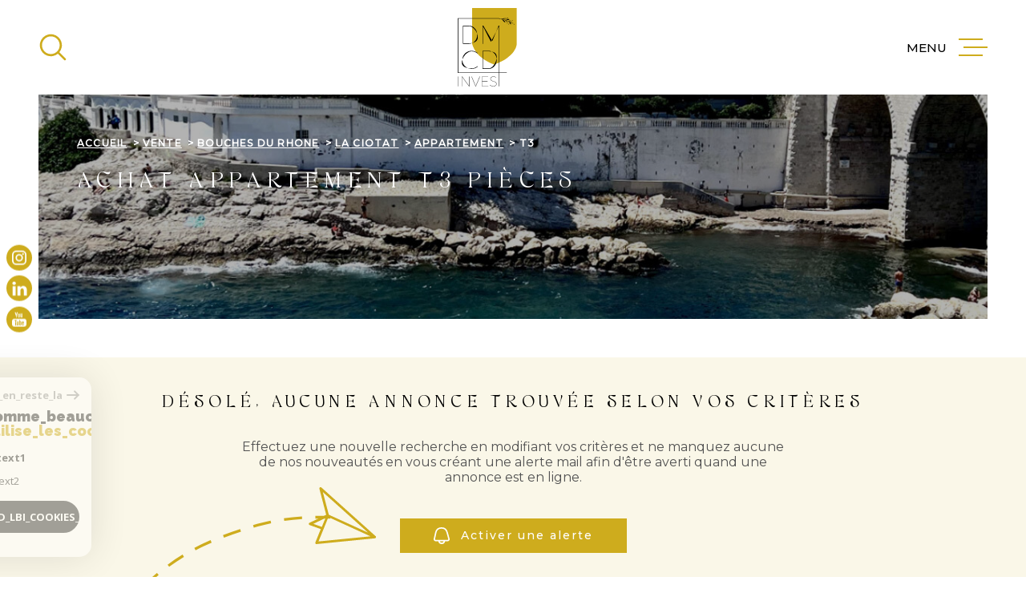

--- FILE ---
content_type: text/css
request_url: https://www.dmcdinvest.com/css/screen.css?v=1.4.4
body_size: 91798
content:
@charset "UTF-8";@import url("https://fonts.googleapis.com/css2?family=Montserrat:ital,wght@1,300&display=swap");@import url("https://fonts.googleapis.com/css2?family=Montserrat&display=swap");@import url("https://fonts.googleapis.com/css2?family=Montserrat:wght@500&display=swap");@import url("https://fonts.googleapis.com/css2?family=Open+Sans&display=swap");@import url("https://fonts.googleapis.com/css2?family=Open+Sans:wght@700&display=swap");@import url("https://fonts.googleapis.com/css2?family=Raleway:wght@900&display=swap");@font-face{font-family:Bestagrach;src:url(fonts/Bestagrach.eot);src:url(fonts/Bestagrach.eot?#iefix) format("embedded-opentype"),url(fonts/Bestagrach.woff2) format("woff2"),url(fonts/Bestagrach.woff) format("woff"),url(fonts/Bestagrach.ttf) format("truetype"),url(fonts/Bestagrach.svg#Bestagrach) format("svg");font-weight:400;font-style:normal;font-display:swap}@font-face{font-family:font-cityscan;src:url(../fonts/font-cityscan.eot?4902689);src:url(../fonts/font-cityscan.eot?4902689#iefix) format("embedded-opentype"),url(../fonts/font-cityscan.woff2?4902689) format("woff2"),url(../fonts/font-cityscan.woff?4902689) format("woff"),url(../fonts/font-cityscan.ttf?4902689) format("truetype"),url(../fonts/font-cityscan.svg?4902689#fontello) format("svg");font-weight:400;font-style:normal}@font-face{font-family:font-cityscan2;src:url(../fonts/font-cityscan2.eot?76158281);src:url(../fonts/font-cityscan2.eot?76158281#iefix) format("embedded-opentype"),url(../fonts/font-cityscan2.woff2?76158281) format("woff2"),url(../fonts/font-cityscan2.woff?76158281) format("woff"),url(../fonts/font-cityscan2.ttf?76158281) format("truetype"),url(../fonts/font-cityscan2.svg?76158281#fontello) format("svg");font-weight:400;font-style:normal}[class*=" icon-"]:before,[class^=icon-]:before{font-family:font-cityscan}[class*=" icon2-"]:before,[class*=" icon-"]:before,[class^=icon2-]:before,[class^=icon-]:before{font-style:normal;font-weight:400;speak:never;display:inline-block;text-decoration:inherit;width:1em;margin-right:.2em;text-align:center;font-variant:normal;text-transform:none;line-height:1em;margin-left:.2em;-webkit-font-smoothing:antialiased;-moz-osx-font-smoothing:grayscale}[class*=" icon2-"]:before,[class^=icon2-]:before{font-family:font-cityscan2}.icon-zoom-carto:before{content:"\e800"}.icon-unzoom-carto:before{content:"\e801"}.icon-note-1:before{content:"\e802"}.icon-note-2:before{content:"\e803"}.icon-note-3:before{content:"\e804"}.icon-note-4:before{content:"\e805"}.icon-note-5:before{content:"\e806"}.icon-options-carto:before{content:"\e807"}.icon-Breadcrumb:before{content:"\e808"}.icon-information:before{content:"\e809"}.icon-Bold_close:before{content:"\e80a"}.icon-menu:before{content:"\e80b"}.icon-return:before{content:"\e80c"}.icon-top:before{content:"\e80d"}.icon-flop:before{content:"\e80e"}.icon-Arrow-Select:before{content:"\e80f"}.icon-arrow-child:before{content:"\e810"}.icon-administration:before{content:"\e811"}.icon-Positive:before{content:"\e812"}.icon-Negative:before{content:"\e813"}.icon-isochrones:before{content:"\e814"}.icon-nb-plan:before{content:"\e815"}.icon-arrow-dropdown-up:before{content:"\e816"}.icon-arrow-dropdown-down:before{content:"\e817"}.icon-hidden:before{content:"\e818"}.icon-PremiumStroke:before{content:"\e819"}.icon-MenuBurger:before{content:"\e81a"}.icon-crown:before{content:"\e81b"}.icon-LikeStroke:before{content:"\e81c"}.icon-objectif:before{content:"\e81d"}.icon-warning:before{content:"\e81e"}.icon-itineraire:before{content:"\e81f"}.icon-share1:before{content:"\e820"}.icon-Check:before{content:"\e821"}.icon-message:before{content:"\e822"}.icon-Close:before{content:"\e823"}.icon-Like:before{content:"\e824"}.icon-layer-carto:before{content:"\e825"}.icon-Premium:before{content:"\e826"}.icon-ArrowTop:before{content:"\e827"}.icon-ArrowBottom:before{content:"\e828"}.icon-ArrowLeft:before{content:"\e829"}.icon-ArrowRight:before{content:"\e82a"}.icon-appartement:before{content:"\e82b"}.icon-podium:before{content:"\e82c"}.icon-commune:before{content:"\e82d"}.icon-show:before{content:"\e82e"}.icon-SpeachBubble1:before{content:"\e82f"}.icon-payment:before{content:"\e830"}.icon-calendar:before{content:"\e831"}.icon-calendar-year:before{content:"\e832"}.icon-graph:before{content:"\e833"}.icon-Location:before{content:"\e834"}.icon-phone:before{content:"\e835"}.icon-Phone:before{content:"\e836"}.icon-CameraStroke:before{content:"\e837"}.icon-magnifyglass:before{content:"\e838"}.icon-new-address:before{content:"\e839"}.icon-pencil:before{content:"\e83a"}.icon-location-full:before{content:"\e83b"}.icon-SaveStroke:before{content:"\e83c"}.icon-Print:before{content:"\e83d"}.icon-TrashStroke:before{content:"\e83e"}.icon-comment-validation:before{content:"\e83f"}.icon-map:before{content:"\e840"}.icon-user:before{content:"\e841"}.icon-iso-transport:before{content:"\e842"}.icon-iso-voiture:before{content:"\e843"}.icon-iso-velo:before{content:"\e844"}.icon-iso-pied:before{content:"\e845"}.icon-bedroom:before{content:"\e846"}.icon-strong-arrow-to-right:before{content:"\e847"}.icon-strong-arrow-to-top:before{content:"\e848"}.icon-strong-arrow-to-left:before{content:"\e849"}.icon-strong-arrow-to-bottom:before{content:"\e84a"}.icon-logo:before{content:"\e900"}.icon-dashboard:before{content:"\e901"}.icon-profile:before{content:"\e902"}.icon-widget:before{content:"\e903"}.icon-ipsumimmo:before{content:"\e904"}.icon-france:before{content:"\e905"}.icon-show-cartouche:before{content:"\e906"}.icon-add-payment:before{content:"\e907"}.icon-new-payment:before{content:"\e908"}.icon-refresh:before{content:"\e909"}.icon-logout:before{content:"\e90a"}.icon-thematique:before{content:"\e90b"}.icon-change-user:before{content:"\e90c"}.icon-location-disable:before{content:"\e90d"}.icon-rounded-parameters:before{content:"\e90e"}.icon-share:before{content:"\e90f"}.icon-map-switcher:before{content:"\e910"}.icon-ticket:before{content:"\e911"}.icon-letter-rounded:before{content:"\e912"}.icon-adresses:before{content:"\e913"}.icon-settings-rounded:before{content:"\e914"}.icon-dashed-paper:before{content:"\e915"}.icon-rapport-share:before{content:"\e916"}.icon-comparator:before{content:"\e917"}.icon-dashed-card:before{content:"\e918"}.icon-dashed-address:before{content:"\e919"}.icon-psw-show:before{content:"\e91a"}.icon-Compare:before{content:"\e91b"}.icon-Download:before{content:"\e91c"}.icon-HalfCheck:before{content:"\e91d"}.icon-psw-hidden:before{content:"\e91e"}.icon-return1:before{content:"\e91f"}.icon-range-button-drag:before{content:"\e920"}.icon-range-to-left:before{content:"\e921"}.icon-range-to-right:before{content:"\e922"}.icon-room:before{content:"\e923"}.icon-rooms:before{content:"\e924"}.icon-rooms1:before{content:"\e925"}.icon-Parameters:before{content:"\e926"}.icon-rooms2:before{content:"\e927"}.icon-rooms3:before{content:"\e928"}.icon-RapportCreated:before{content:"\e929"}.icon-RapportDownload:before{content:"\e92a"}.icon-RapportError:before{content:"\e92b"}.icon-RapportLoader:before{content:"\e92c"}.icon-Rapport:before{content:"\e92d"}.icon-rooms4:before{content:"\e92e"}.icon-rooms5:before{content:"\e92f"}.icon-informations:before{content:"\e930"}.icon-check-bold:before{content:"\e931"}.icon-range-to-left-hollow:before{content:"\e932"}.icon-range-to-left-stroke:before{content:"\e933"}.icon-range-to-right-hollow:before{content:"\e934"}.icon-range-to-right-stroke:before{content:"\e935"}.icon-address-focus:before{content:"\e936"}.icon-plot-result:before{content:"\e937"}.icon-logo-cityscan-vertical:before{content:"\e938"}.icon-menu-bold:before{content:"\e939"}.icon-cqv:before{content:"\e93a"}.icon-update:before{content:"\e93b"}.icon-Share:before{content:"\e93c"}.icon-vertical-arrows:before{content:"\e93d"}.icon-qr-code:before{content:"\e93e"}.icon-appartement1:before{content:"\e93f"}.icon-maison:before{content:"\e940"}.icon-import:before{content:"\e941"}.icon-high-prices:before{content:"\e942"}.icon-low-prices:before{content:"\e943"}.icon-price:before{content:"\e944"}.icon-underline:before{content:"\e945"}.icon-bold:before{content:"\e946"}.icon-italic:before{content:"\e947"}.icon-logo_cs_by:before{content:"\e948"}.icon-geolocalization:before{content:"\e949"}.icon-little-house-on-the-homepage:before{content:"\e94a"}.icon-file:before{content:"\e94b"}.icon-nofav:before{content:"\e94c"}.icon-equal:before{content:"\e94d"}.icon-increase:before{content:"\e94e"}.icon-reduction:before{content:"\e94f"}.icon-rent:before{content:"\e950"}.icon-title-estimate:before{content:"\e951"}.icon-title-poi:before{content:"\e952"}.icon-title-similar:before{content:"\e953"}.icon-check-black:before{content:"\e954"}.icon-cross-black:before{content:"\e955"}.icon-property:before{content:"\e956"}.icon-properties:before{content:"\e957"}.icon-final-price:before{content:"\e958"}.icon-housing:before{content:"\e959"}.icon-analyse:before{content:"\e95a"}.icon-balcony:before{content:"\e95b"}.icon-bathroom:before{content:"\e95c"}.icon-bedroom1:before{content:"\e95d"}.icon-cellar:before{content:"\e95e"}.icon-comfort:before{content:"\e95f"}.icon-construction:before{content:"\e960"}.icon-co-ownership:before{content:"\e961"}.icon-cost-co-ownership:before{content:"\e962"}.icon-dpe:before{content:"\e963"}.icon-floor:before{content:"\e964"}.icon-loggia:before{content:"\e965"}.icon-luminosity:before{content:"\e966"}.icon-occupancy:before{content:"\e967"}.icon-orientation:before{content:"\e968"}.icon-parking:before{content:"\e969"}.icon-restoration:before{content:"\e96a"}.icon-room1:before{content:"\e96b"}.icon-state:before{content:"\e96c"}.icon-surface-carrez:before{content:"\e96d"}.icon-swimming-pool:before{content:"\e96e"}.icon-tax:before{content:"\e96f"}.icon-view:before{content:"\e970"}.icon-land-area:before{content:"\e971"}.icon-annex-room:before{content:"\e972"}.icon-garden:before{content:"\e973"}.icon-above-ground-levels:before{content:"\e974"}.icon-living-room:before{content:"\e975"}.icon-garage:before{content:"\e976"}.icon-group-ground-floor-apartment:before{content:"\e977"}.icon-private-ground-floor-apartment:before{content:"\e978"}.icon-tax-exemption:before{content:"\e979"}.icon-lift:before{content:"\e97a"}.icon-total-floor:before{content:"\e97b"}.icon-living-area:before{content:"\e97c"}.icon-surface:before{content:"\e97d"}.icon-uninhabitable-area:before{content:"\e97e"}.icon-open-new-tab:before{content:"\e97f"}.icon-data:before{content:"\e98c"}.icon-price1:before{content:"\eba6"}.icon-82A-02:before{content:"\e900"}.icon-16-02:before{content:"\e901"}.icon-82B-02:before{content:"\e902"}.icon-1601-02:before{content:"\e903"}.icon-82C-02:before{content:"\e904"}.icon-1624-02:before{content:"\e905"}.icon-84A-02:before{content:"\e906"}.icon-16240-02:before{content:"\e907"}.icon-84B-02:before{content:"\e908"}.icon-1622-02:before{content:"\e909"}.icon-84C-02:before{content:"\e90a"}.icon-1623-02:before{content:"\e90b"}.icon-85-02:before{content:"\e90c"}.icon-16220-02:before{content:"\e90d"}.icon-cached:before{content:"\e90e"}.icon-date_range:before{content:"\e90f"}.icon-trending_down:before{content:"\e910"}.icon-trending_flat:before{content:"\e911"}.icon-trending_up:before{content:"\e912"}.icon-10-02:before{content:"\e913"}.icon-16221-02:before{content:"\e914"}.icon-11-02:before{content:"\e915"}.icon-16222-02:before{content:"\e916"}.icon-12-01:before{content:"\e917"}.icon-12-02:before{content:"\e918"}.icon-16230-02:before{content:"\e919"}.icon-13-01:before{content:"\e91a"}.icon-13-02:before{content:"\e91b"}.icon-16231-02:before{content:"\e91c"}.icon-14-01:before{content:"\e91d"}.icon-14-02:before{content:"\e91e"}.icon-16232-02:before{content:"\e91f"}.icon-15-01:before{content:"\e920"}.icon-15-02:before{content:"\e921"}.icon-1650-02:before{content:"\e922"}.icon-160-02:before{content:"\e923"}.icon-1-02:before{content:"\e924"}.icon-17-01:before{content:"\e925"}.icon-17-02:before{content:"\e926"}.icon-165-02:before{content:"\e927"}.icon-18-02:before{content:"\e928"}.icon-26-02:before{content:"\e929"}.icon-19-02:before{content:"\e92a"}.icon-16271-02:before{content:"\e92b"}.icon-100-01:before{content:"\e92c"}.icon-100-02:before{content:"\e92d"}.icon-101-01:before{content:"\e92f"}.icon-101-02:before{content:"\e930"}.icon-102-01:before{content:"\e932"}.icon-102-02:before{content:"\e933"}.icon-110-02:before{content:"\e935"}.icon-111-02:before{content:"\e937"}.icon-112-02:before{content:"\e939"}.icon-113-02:before{content:"\e93b"}.icon-120-02:before{content:"\e93d"}.icon-121-01:before{content:"\e93f"}.icon-121-02:before{content:"\e940"}.icon-122-01:before{content:"\e942"}.icon-122-02:before{content:"\e943"}.icon-130-01:before{content:"\e945"}.icon-130-02:before{content:"\e946"}.icon-131-01:before{content:"\e948"}.icon-131-02:before{content:"\e949"}.icon-132-01:before{content:"\e94b"}.icon-132-02:before{content:"\e94c"}.icon-133-01:before{content:"\e94e"}.icon-133-02:before{content:"\e94f"}.icon-134-01:before{content:"\e951"}.icon-134-02:before{content:"\e952"}.icon-140-01:before{content:"\e954"}.icon-140-02:before{content:"\e955"}.icon-141-01:before{content:"\e957"}.icon-141-02:before{content:"\e958"}.icon-142-01:before{content:"\e95a"}.icon-142-02:before{content:"\e95b"}.icon-143-01:before{content:"\e95d"}.icon-143-02:before{content:"\e95e"}.icon-144-01:before{content:"\e960"}.icon-144-02:before{content:"\e961"}.icon-150-01:before{content:"\e963"}.icon-150-02:before{content:"\e964"}.icon-151-01:before{content:"\e966"}.icon-151-02:before{content:"\e967"}.icon-152-01:before{content:"\e969"}.icon-152-02:before{content:"\e96a"}.icon-153-01:before{content:"\e96c"}.icon-153-02:before{content:"\e96d"}.icon-1611-02:before{content:"\e971"}.icon-170-01:before{content:"\e973"}.icon-170-02:before{content:"\e974"}.icon-171-01:before{content:"\e976"}.icon-171-02:before{content:"\e977"}.icon-172-01:before{content:"\e979"}.icon-172-02:before{content:"\e97a"}.icon-173-01:before{content:"\e97c"}.icon-173-02:before{content:"\e97d"}.icon-174-01:before{content:"\e97f"}.icon-174-02:before{content:"\e980"}.icon-175-01:before{content:"\e982"}.icon-175-02:before{content:"\e983"}.icon-180-02:before{content:"\e985"}.icon-181-02:before{content:"\e987"}.icon-182-02:before{content:"\e989"}.icon-184-02:before{content:"\e98c"}.icon-185-02:before{content:"\e98e"}.icon-186-02:before{content:"\e990"}.icon-190-02:before{content:"\e992"}.icon-191-02:before{content:"\e994"}.icon-192-02:before{content:"\e996"}.icon-193-01:before{content:"\e998"}.icon-193-02:before{content:"\e999"}.icon-1000-01:before{content:"\e99b"}.icon-1000-02:before{content:"\e99c"}.icon-1001-01:before{content:"\e99e"}.icon-1001-02:before{content:"\e99f"}.icon-1010-01:before{content:"\e9a1"}.icon-1010-02:before{content:"\e9a2"}.icon-1011-01:before{content:"\e9a4"}.icon-1011-02:before{content:"\e9a5"}.icon-1020-01:before{content:"\e9a7"}.icon-1020-02:before{content:"\e9a8"}.icon-1021-01:before{content:"\e9aa"}.icon-1021-02:before{content:"\e9ab"}.icon-1022-01:before{content:"\e9ad"}.icon-1022-02:before{content:"\e9ae"}.icon-1023-01:before{content:"\e9b0"}.icon-1023-02:before{content:"\e9b1"}.icon-1024-01:before{content:"\e9b3"}.icon-1024-02:before{content:"\e9b4"}.icon-1100-02:before{content:"\e9b6"}.icon-1101-02:before{content:"\e9b8"}.icon-1102-02:before{content:"\e9ba"}.icon-1110-02:before{content:"\e9bc"}.icon-1111-02:before{content:"\e9be"}.icon-1112-02:before{content:"\e9c0"}.icon-1120-02:before{content:"\e9c2"}.icon-1121-02:before{content:"\e9c4"}.icon-1122-02:before{content:"\e9c6"}.icon-1123-02:before{content:"\e9c8"}.icon-1130-02:before{content:"\e9ca"}.icon-1131-02:before{content:"\e9cc"}.icon-1132-02:before{content:"\e9ce"}.icon-1200-01:before{content:"\e9d0"}.icon-1200-02:before{content:"\e9d1"}.icon-1201-01:before{content:"\e9d3"}.icon-1201-02:before{content:"\e9d4"}.icon-1202-01:before{content:"\e9d6"}.icon-1202-02:before{content:"\e9d7"}.icon-1210-02:before{content:"\e9d9"}.icon-1220-01:before{content:"\e9da"}.icon-1220-02:before{content:"\e9db"}.icon-1221-01:before{content:"\e9dd"}.icon-1221-02:before{content:"\e9de"}.icon-1222-01:before{content:"\e9e0"}.icon-1222-02:before{content:"\e9e1"}.icon-1300-01:before{content:"\e9e3"}.icon-1300-02:before{content:"\e9e4"}.icon-1301-01:before{content:"\e9e6"}.icon-1301-02:before{content:"\e9e7"}.icon-1310-01:before{content:"\e9e9"}.icon-1310-02:before{content:"\e9ea"}.icon-1311-01:before{content:"\e9ec"}.icon-1311-02:before{content:"\e9ed"}.icon-1320-01:before{content:"\e9ef"}.icon-1320-02:before{content:"\e9f0"}.icon-1321-01:before{content:"\e9f2"}.icon-1321-02:before{content:"\e9f3"}.icon-1330-01:before{content:"\e9f5"}.icon-1330-02:before{content:"\e9f6"}.icon-1331-01:before{content:"\e9f8"}.icon-1331-02:before{content:"\e9f9"}.icon-1340-01:before{content:"\e9fb"}.icon-1340-02:before{content:"\e9fc"}.icon-1341-01:before{content:"\e9fe"}.icon-1341-02:before{content:"\e9ff"}.icon-1342-01:before{content:"\ea01"}.icon-1342-02:before{content:"\ea02"}.icon-1400-01:before{content:"\ea04"}.icon-1400-02:before{content:"\ea05"}.icon-1410-01:before{content:"\ea07"}.icon-1410-02:before{content:"\ea08"}.icon-1420-01:before{content:"\ea0a"}.icon-1420-02:before{content:"\ea0b"}.icon-1430-01:before{content:"\ea0d"}.icon-1430-02:before{content:"\ea0e"}.icon-1440-01:before{content:"\ea10"}.icon-1440-02:before{content:"\ea11"}.icon-1500-01:before{content:"\ea13"}.icon-1500-02:before{content:"\ea14"}.icon-1510-01:before{content:"\ea16"}.icon-1510-02:before{content:"\ea17"}.icon-1520-01:before{content:"\ea19"}.icon-1520-02:before{content:"\ea1a"}.icon-1530-01:before{content:"\ea1c"}.icon-1530-02:before{content:"\ea1d"}.icon-1600-02:before{content:"\ea1f"}.icon-1610-02:before{content:"\ea23"}.icon-1700-01:before{content:"\ea27"}.icon-1700-02:before{content:"\ea28"}.icon-1701-01:before{content:"\ea2a"}.icon-1701-02:before{content:"\ea2b"}.icon-1710-01:before{content:"\ea2d"}.icon-1710-02:before{content:"\ea2e"}.icon-1720-01:before{content:"\ea30"}.icon-1720-02:before{content:"\ea31"}.icon-1730-01:before{content:"\ea33"}.icon-1730-02:before{content:"\ea34"}.icon-1740-01:before{content:"\ea36"}.icon-1740-02:before{content:"\ea37"}.icon-1750-01:before{content:"\ea39"}.icon-1750-02:before{content:"\ea3a"}.icon-1840-02:before{content:"\ea3c"}.icon-1841-02:before{content:"\ea3e"}.icon-1900-02:before{content:"\ea40"}.icon-1901-02:before{content:"\ea42"}.icon-1902-02:before{content:"\ea44"}.icon-1903-02:before{content:"\ea46"}.icon-1905-02:before{content:"\ea49"}.icon-1910-02:before{content:"\ea4b"}.icon-1911-02:before{content:"\ea4d"}.icon-1912-02:before{content:"\ea4f"}.icon-1913-02:before{content:"\ea51"}.icon-1914-02:before{content:"\ea53"}.icon-1915-02:before{content:"\ea55"}.icon-1920-02:before{content:"\ea57"}.icon-1921-02:before{content:"\ea59"}.icon-1922-02:before{content:"\ea5b"}.icon-1923-02:before{content:"\ea5d"}.icon-1924-02:before{content:"\ea5f"}.icon-1930-01:before{content:"\ea61"}.icon-1930-02:before{content:"\ea62"}.icon-1931-01:before{content:"\ea64"}.icon-1931-02:before{content:"\ea65"}.icon-1932-01:before{content:"\ea67"}.icon-1932-02:before{content:"\ea68"}.icon-1933-01:before{content:"\ea6a"}.icon-1933-02:before{content:"\ea6b"}.icon-1934-01:before{content:"\ea6d"}.icon-1934-02:before{content:"\ea6e"}.icon-1935-01:before{content:"\ea70"}.icon-1935-02:before{content:"\ea71"}.icon-10000-01:before{content:"\ea73"}.icon-10000-02:before{content:"\ea74"}.icon-10001-01:before{content:"\ea76"}.icon-10001-02:before{content:"\ea77"}.icon-10002-01:before{content:"\ea79"}.icon-10002-02:before{content:"\ea7a"}.icon-10010-01:before{content:"\ea7c"}.icon-10010-02:before{content:"\ea7d"}.icon-10011-01:before{content:"\ea7f"}.icon-10011-02:before{content:"\ea80"}.icon-10012-01:before{content:"\ea82"}.icon-10012-02:before{content:"\ea83"}.icon-11210-02:before{content:"\ea85"}.icon-11211-02:before{content:"\ea87"}.icon-11230-02:before{content:"\ea89"}.icon-11231-02:before{content:"\ea8b"}.icon-11232-02:before{content:"\ea8d"}.icon-18400-02:before{content:"\ea8f"}.icon-18401-02:before{content:"\ea91"}.icon-18402-02:before{content:"\ea93"}.icon-18403-02:before{content:"\ea95"}.icon-18404-02:before{content:"\ea97"}.icon-18410-02:before{content:"\ea99"}.icon-18411-02:before{content:"\ea9b"}.icon-18412-02:before{content:"\ea9d"}.icon-18413-02:before{content:"\ea9f"}.icon-18414-02:before{content:"\eaa1"}.icon-18415-02:before{content:"\eaa3"}.icon-18416-02:before{content:"\eaa5"}.icon-18417-02:before{content:"\eaa7"}.icon-18418-02:before{content:"\eaa9"}.icon-110001-02:before{content:"\eaab"}.icon-110002-02:before{content:"\eaad"}.icon-110003-02:before{content:"\eaaf"}.icon-110004-02:before{content:"\eab1"}.icon-110005-02:before{content:"\eab3"}.icon-110006-02:before{content:"\eab5"}.icon-110007-02:before{content:"\eab7"}.icon-110008-02:before{content:"\eab9"}.icon-110009-02:before{content:"\eabb"}.icon-110010-02:before{content:"\eabd"}.icon-110011-02:before{content:"\eabf"}.icon-110012-02:before{content:"\eac1"}.icon-110013-02:before{content:"\eac3"}.icon-110014-02:before{content:"\eac5"}.icon-110015-02:before{content:"\eac7"}.icon-110016-02:before{content:"\eac9"}.icon-110017-02:before{content:"\eacb"}.icon-110018-02:before{content:"\eacd"}.icon-110019-02:before{content:"\eacf"}.icon-110101-02:before{content:"\ead1"}.icon-110102-02:before{content:"\ead3"}.icon-110103-02:before{content:"\ead5"}.icon-110104-02:before{content:"\ead7"}.icon-110105-02:before{content:"\ead9"}.icon-110106-02:before{content:"\eadb"}.icon-110107-02:before{content:"\eadd"}.icon-110108-02:before{content:"\eadf"}.icon-110109-02:before{content:"\eae1"}.icon-110110-02:before{content:"\eae3"}.icon-110111-02:before{content:"\eae5"}.icon-110112-02:before{content:"\eae7"}.icon-110113-02:before{content:"\eae9"}.icon-110114-02:before{content:"\eaeb"}.icon-110115-02:before{content:"\eaed"}.icon-110116-02:before{content:"\eaef"}.icon-110117-02:before{content:"\eaf1"}.icon-110118-02:before{content:"\eaf3"}.icon-110119-02:before{content:"\eaf5"}.icon-110120-02:before{content:"\eaf7"}.icon-110121-02:before{content:"\eaf9"}.icon-110122-02:before{content:"\eafb"}.icon-110123-02:before{content:"\eafd"}.icon-111001-02:before{content:"\eaff"}.icon-111002-02:before{content:"\eb01"}.icon-111003-02:before{content:"\eb03"}.icon-111004-02:before{content:"\eb05"}.icon-111005-02:before{content:"\eb07"}.icon-111006-02:before{content:"\eb09"}.icon-111007-02:before{content:"\eb0b"}.icon-111008-02:before{content:"\eb0d"}.icon-111009-02:before{content:"\eb0f"}.icon-111010-02:before{content:"\eb11"}.icon-111011-02:before{content:"\eb13"}.icon-111012-02:before{content:"\eb15"}.icon-111013-02:before{content:"\eb17"}.icon-111014-02:before{content:"\eb19"}.icon-111015-02:before{content:"\eb1b"}.icon-112001-02:before{content:"\eb1d"}.icon-112002-02:before{content:"\eb1f"}.icon-112003-02:before{content:"\eb21"}.icon-112004-02:before{content:"\eb23"}.icon-112005-02:before{content:"\eb25"}.icon-112006-02:before{content:"\eb27"}.icon-sp07-01:before{content:"\eb29"}.icon-sp07-02:before{content:"\eb2a"}.icon-sp19-01:before{content:"\eb2c"}.icon-sp19-02:before{content:"\eb2d"}.icon-sp20-01:before{content:"\eb2f"}.icon-sp20-02:before{content:"\eb30"}.icon-sp21-01:before{content:"\eb32"}.icon-sp21-02:before{content:"\eb33"}.icon-sp38-02:before{content:"\eb35"}.icon-sp87-02:before{content:"\eb38"}.icon-sp88-02:before{content:"\eb3a"}.icon-sp89-02:before{content:"\eb3c"}.icon-sp105-02:before{content:"\eb3e"}.icon-sp123-02:before{content:"\eb40"}.icon-1904-02:before{content:"\eb42"}.icon-100000-01:before{content:"\eb43"}.icon-100000-02:before{content:"\eb44"}.icon-100001-02:before{content:"\eb46"}.icon-100002-01:before{content:"\eb47"}.icon-100002-02:before{content:"\eb48"}.icon-100003-01:before{content:"\eb4a"}.icon-100003-02:before{content:"\eb4b"}.icon-100010-01:before{content:"\eb4d"}.icon-100010-02:before{content:"\eb4e"}.icon-100011-02:before{content:"\eb50"}.icon-100020-02:before{content:"\eb52"}.icon-100100-01:before{content:"\eb54"}.icon-100100-02:before{content:"\eb55"}.icon-100101-02:before{content:"\eb57"}.icon-100102-01:before{content:"\eb58"}.icon-100102-02:before{content:"\eb59"}.icon-100110-01:before{content:"\eb5b"}.icon-100110-02:before{content:"\eb5c"}.icon-100111-02:before{content:"\eb5e"}.icon-100120-02:before{content:"\eb60"}.icon-122200-02:before{content:"\eb62"}.icon-122210-02:before{content:"\eb63"}.icon-122211-02:before{content:"\eb64"}.icon-112300-02:before{content:"\eb68"}.icon-112301-01:before{content:"\eb69"}.icon-112301-02:before{content:"\eb6a"}.icon-112310-02:before{content:"\eb6c"}.icon-112320-02:before{content:"\eb6e"}.icon-27-02:before{content:"\eb70"}.icon-176-02:before{content:"\eb71"}.icon-1380-02:before{content:"\eb72"}.icon-241-02:before{content:"\eb73"}.icon-1231-02:before{content:"\eb74"}.icon-1370-02:before{content:"\eb75"}.icon-240-02:before{content:"\eb76"}.icon-24-02:before{content:"\eb77"}.icon-2011-02:before{content:"\eb78"}.icon-2010-02:before{content:"\eb79"}.icon-201-02:before{content:"\eb7a"}.icon-2002-02:before{content:"\eb7b"}.icon-2001-02:before{content:"\eb7c"}.icon-2000-02:before{content:"\eb7d"}.icon-200-02:before{content:"\eb7e"}.icon-20-02:before{content:"\eb7f"}.icon-155-02:before{content:"\eb81"}.icon-154-02:before{content:"\eb82"}.icon-251-02:before{content:"\eb83"}.icon-1373-02:before{content:"\eb84"}.icon-1371-02:before{content:"\eb85"}.icon-250-02:before{content:"\eb86"}.icon-25-02:before{content:"\eb87"}.icon-1334-02:before{content:"\eb88"}.icon-1333-02:before{content:"\eb89"}.icon-211-02:before{content:"\eb8a"}.icon-1332-02:before{content:"\eb8b"}.icon-210-02:before{content:"\eb8c"}.icon-21-02:before{content:"\eb8d"}.icon-1323-02:before{content:"\eb8e"}.icon-230-02:before{content:"\eb8f"}.icon-1372-02:before{content:"\eb90"}.icon-1322-02:before{content:"\eb91"}.icon-23-02:before{content:"\eb92"}.icon-1361-02:before{content:"\eb93"}.icon-1360-02:before{content:"\eb94"}.icon-222-02:before{content:"\eb95"}.icon-1344-02:before{content:"\eb96"}.icon-1343-02:before{content:"\eb97"}.icon-1353-02:before{content:"\eb98"}.icon-221-02:before{content:"\eb99"}.icon-1352-02:before{content:"\eb9a"}.icon-1351-02:before{content:"\eb9b"}.icon-1350-02:before{content:"\eb9c"}.icon-220-02:before{content:"\eb9d"}.icon-22-02:before{content:"\eb9e"}.icon-1230-02:before{content:"\eb9f"}.icon-1460-02:before{content:"\eba0"}.icon-1450-02:before{content:"\eba1"}.icon-148-02:before{content:"\eba2"}.icon-147-02:before{content:"\eba3"}.icon-146-02:before{content:"\eba4"}.icon-145-02:before{content:"\eba5"}.icon-162-02:before{content:"\eba6"}.icon-1621-02:before{content:"\eba7"}.icon-261-02:before{content:"\eba8"}.icon-1620-02:before{content:"\eba9"}.icon-16210-02:before{content:"\ebaa"}.icon-16211-02:before{content:"\ebab"}.icon-16212-02:before{content:"\ebac"}.icon-1470-02:before{content:"\ebad"}.icon-1441-02:before{content:"\ebae"}.icon-1630-02:before{content:"\ebaf"}.icon-163-02:before{content:"\ebb0"}[data-expandable]{height:0;overflow:hidden;display:block;transition:height .5s ease-in-out}

/*! normalize.css v8.0.1 | MIT License | github.com/necolas/normalize.css */html{line-height:1.15;-webkit-text-size-adjust:100%}body{margin:0}main{display:block}h1{font-size:2em;margin:.67em 0}hr{box-sizing:content-box;height:0;overflow:visible}pre{font-family:monospace,monospace;font-size:1em}a{background-color:transparent}abbr[title]{border-bottom:none;text-decoration:underline;text-decoration:underline dotted}b,strong{font-weight:bolder}code,kbd,samp{font-family:monospace,monospace;font-size:1em}small{font-size:80%}sub,sup{font-size:75%;line-height:0;position:relative;vertical-align:baseline}sub{bottom:-.25em}sup{top:-.5em}img{border-style:none}button,input,optgroup,select,textarea{font-family:inherit;font-size:100%;line-height:1.15;margin:0}button,input{overflow:visible}button,select{text-transform:none}[type=button],[type=reset],[type=submit],button{-webkit-appearance:button}[type=button]::-moz-focus-inner,[type=reset]::-moz-focus-inner,[type=submit]::-moz-focus-inner,button::-moz-focus-inner{border-style:none;padding:0}[type=button]:-moz-focusring,[type=reset]:-moz-focusring,[type=submit]:-moz-focusring,button:-moz-focusring{outline:1px dotted ButtonText}legend{box-sizing:border-box;color:inherit;display:table;max-width:100%;padding:0;white-space:normal}progress{vertical-align:baseline}textarea{overflow:auto;resize:none}[type=checkbox],[type=radio]{box-sizing:border-box;padding:0}[type=number]::-webkit-inner-spin-button,[type=number]::-webkit-outer-spin-button{height:auto}[type=search]{-webkit-appearance:textfield;outline-offset:-2px}[type=search]::-webkit-search-decoration{-webkit-appearance:none}::-webkit-file-upload-button{-webkit-appearance:button;font:inherit}details{display:block}summary{display:list-item}[hidden],template{display:none}*{margin:0;padding:0}*,:after,:before{box-sizing:border-box}h1,h2,h3,h4,h5,h6{font-weight:400}h1{margin:.6em 0;font-size:26px}@media screen and (min-width:576px){h1{font-size:calc(5.69231px + 3.52564vw)}}@media screen and (min-width:1200px){h1{font-size:48px}}h2{font-size:2.3em;margin:.5em 0}h3{font-size:2em;margin:.4em 0}h4{font-size:1.8em;margin:.3em 0}h5{font-size:1.6em;margin:.2em 0}h6{font-size:1.4em;margin:.1em 0}.theme-default .body{background:#fff}.theme-default .body__wrapper{color:#919191;background:#fff}html{font-size:15px}@media screen and (min-width:576px){html{font-size:calc(14.07692px + .16026vw)}}@media screen and (min-width:1200px){html{font-size:16px}}.body{font:normal normal 400 1em/1.5 Montserrat,sans-serif;letter-spacing:0}@media screen and (min-width:1200px){.body--search-v2 #search-toggle,.body--search-v3 #search-toggle{visibility:hidden}.body--search-v2 .main-search,.body--search-v3 .main-search{display:block!important;max-height:none!important}}.body.call-tracking-activated.body--menu-opened .main-nav{z-index:4001}@media screen and (min-width:576px){.body.call-tracking-activated.body--menu-opened .main-nav{z-index:2000}}.body.call-tracking-activated.body--vertical-search-opened .main-search--ready{z-index:4001}.body.call-tracking-activated .footer{padding-bottom:4em}@media screen and (min-width:576px){.body.call-tracking-activated .footer{padding-bottom:0}}.linkBloc__parent{overflow:hidden}.linkBloc__parent .linkBloc:after{display:block;position:absolute;top:50%;left:50%;width:2000px;content:"";height:2000px;transform:translateX(-50%) translateY(-50%)}[role=table]>div[id]{font-style:italic}[role=table] [role=row]{display:flex}[role=table] [role=cell],[role=table] [role=columnheader]{padding:.125em .25em}[role=table] [role=rowgroup]{width:100%}.module{padding:2em 10px;border-top:1px solid transparent;border-bottom:1px solid #f2f2f2}@media screen and (min-width:768px){.module{padding:0;margin-top:5.5em;margin-bottom:5.5em;border-bottom:none}}.module--full{padding-left:0;padding-right:0}.wrapper{padding-left:10px;padding-right:10px;overflow:hidden}@media screen and (min-width:768px){.wrapper{padding-left:3em;padding-right:3em}}.wrapper--outer{padding-left:0;padding-right:0}@font-face{font-family:swiper-icons;src:url("data:application/font-woff;charset=utf-8;base64, [base64]//wADZ2x5ZgAAAywAAADMAAAD2MHtryVoZWFkAAABbAAAADAAAAA2E2+eoWhoZWEAAAGcAAAAHwAAACQC9gDzaG10eAAAAigAAAAZAAAArgJkABFsb2NhAAAC0AAAAFoAAABaFQAUGG1heHAAAAG8AAAAHwAAACAAcABAbmFtZQAAA/gAAAE5AAACXvFdBwlwb3N0AAAFNAAAAGIAAACE5s74hXjaY2BkYGAAYpf5Hu/j+W2+MnAzMYDAzaX6QjD6/4//Bxj5GA8AuRwMYGkAPywL13jaY2BkYGA88P8Agx4j+/8fQDYfA1AEBWgDAIB2BOoAeNpjYGRgYNBh4GdgYgABEMnIABJzYNADCQAACWgAsQB42mNgYfzCOIGBlYGB0YcxjYGBwR1Kf2WQZGhhYGBiYGVmgAFGBiQQkOaawtDAoMBQxXjg/wEGPcYDDA4wNUA2CCgwsAAAO4EL6gAAeNpj2M0gyAACqxgGNWBkZ2D4/wMA+xkDdgAAAHjaY2BgYGaAYBkGRgYQiAHyGMF8FgYHIM3DwMHABGQrMOgyWDLEM1T9/w8UBfEMgLzE////P/5//f/V/xv+r4eaAAeMbAxwIUYmIMHEgKYAYjUcsDAwsLKxc3BycfPw8jEQA/[base64]/uznmfPFBNODM2K7MTQ45YEAZqGP81AmGGcF3iPqOop0r1SPTaTbVkfUe4HXj97wYE+yNwWYxwWu4v1ugWHgo3S1XdZEVqWM7ET0cfnLGxWfkgR42o2PvWrDMBSFj/IHLaF0zKjRgdiVMwScNRAoWUoH78Y2icB/yIY09An6AH2Bdu/UB+yxopYshQiEvnvu0dURgDt8QeC8PDw7Fpji3fEA4z/PEJ6YOB5hKh4dj3EvXhxPqH/SKUY3rJ7srZ4FZnh1PMAtPhwP6fl2PMJMPDgeQ4rY8YT6Gzao0eAEA409DuggmTnFnOcSCiEiLMgxCiTI6Cq5DZUd3Qmp10vO0LaLTd2cjN4fOumlc7lUYbSQcZFkutRG7g6JKZKy0RmdLY680CDnEJ+UMkpFFe1RN7nxdVpXrC4aTtnaurOnYercZg2YVmLN/d/gczfEimrE/fs/bOuq29Zmn8tloORaXgZgGa78yO9/cnXm2BpaGvq25Dv9S4E9+5SIc9PqupJKhYFSSl47+Qcr1mYNAAAAeNptw0cKwkAAAMDZJA8Q7OUJvkLsPfZ6zFVERPy8qHh2YER+3i/BP83vIBLLySsoKimrqKqpa2hp6+jq6RsYGhmbmJqZSy0sraxtbO3sHRydnEMU4uR6yx7JJXveP7WrDycAAAAAAAH//wACeNpjYGRgYOABYhkgZgJCZgZNBkYGLQZtIJsFLMYAAAw3ALgAeNolizEKgDAQBCchRbC2sFER0YD6qVQiBCv/H9ezGI6Z5XBAw8CBK/m5iQQVauVbXLnOrMZv2oLdKFa8Pjuru2hJzGabmOSLzNMzvutpB3N42mNgZGBg4GKQYzBhYMxJLMlj4GBgAYow/P/PAJJhLM6sSoWKfWCAAwDAjgbRAAB42mNgYGBkAIIbCZo5IPrmUn0hGA0AO8EFTQAA") format("woff");font-weight:400;font-style:normal}:root{--swiper-theme-color:#007aff}.swiper-container{margin-left:auto;margin-right:auto;position:relative;overflow:hidden;list-style:none;padding:0;z-index:1}.swiper-container-vertical>.swiper-wrapper{flex-direction:column}.swiper-wrapper{position:relative;width:100%;height:100%;z-index:1;display:flex;transition-property:transform;box-sizing:content-box}.swiper-container-android .swiper-slide,.swiper-wrapper{transform:translateZ(0)}.swiper-container-multirow>.swiper-wrapper{flex-wrap:wrap}.swiper-container-multirow-column>.swiper-wrapper{flex-wrap:wrap;flex-direction:column}.swiper-container-free-mode>.swiper-wrapper{transition-timing-function:ease-out;margin:0 auto}.swiper-slide{flex-shrink:0;width:100%;height:100%;position:relative;transition-property:transform}.swiper-slide-invisible-blank{visibility:hidden}.swiper-container-autoheight,.swiper-container-autoheight .swiper-slide{height:auto}.swiper-container-autoheight .swiper-wrapper{align-items:flex-start;transition-property:transform,height}.swiper-container-3d{perspective:1200px}.swiper-container-3d .swiper-cube-shadow,.swiper-container-3d .swiper-slide,.swiper-container-3d .swiper-slide-shadow-bottom,.swiper-container-3d .swiper-slide-shadow-left,.swiper-container-3d .swiper-slide-shadow-right,.swiper-container-3d .swiper-slide-shadow-top,.swiper-container-3d .swiper-wrapper{transform-style:preserve-3d}.swiper-container-3d .swiper-slide-shadow-bottom,.swiper-container-3d .swiper-slide-shadow-left,.swiper-container-3d .swiper-slide-shadow-right,.swiper-container-3d .swiper-slide-shadow-top{position:absolute;left:0;top:0;width:100%;height:100%;pointer-events:none;z-index:10}.swiper-container-3d .swiper-slide-shadow-left{background-image:linear-gradient(270deg,rgba(0,0,0,.5),transparent)}.swiper-container-3d .swiper-slide-shadow-right{background-image:linear-gradient(90deg,rgba(0,0,0,.5),transparent)}.swiper-container-3d .swiper-slide-shadow-top{background-image:linear-gradient(0deg,rgba(0,0,0,.5),transparent)}.swiper-container-3d .swiper-slide-shadow-bottom{background-image:linear-gradient(180deg,rgba(0,0,0,.5),transparent)}.swiper-container-css-mode>.swiper-wrapper{overflow:auto;scrollbar-width:none;-ms-overflow-style:none}.swiper-container-css-mode>.swiper-wrapper::-webkit-scrollbar{display:none}.swiper-container-css-mode>.swiper-wrapper>.swiper-slide{scroll-snap-align:start start}.swiper-container-horizontal.swiper-container-css-mode>.swiper-wrapper{scroll-snap-type:x mandatory}.swiper-container-vertical.swiper-container-css-mode>.swiper-wrapper{scroll-snap-type:y mandatory}:root{--swiper-navigation-size:44px}.swiper-button-next,.swiper-button-prev{position:absolute;top:50%;width:calc(var(--swiper-navigation-size)/44*27);height:var(--swiper-navigation-size);margin-top:calc(var(--swiper-navigation-size)*-1/2);z-index:10;cursor:pointer;display:flex;align-items:center;justify-content:center;color:var(--swiper-navigation-color,var(--swiper-theme-color))}.swiper-button-next.swiper-button-disabled,.swiper-button-prev.swiper-button-disabled{opacity:.35;cursor:auto;pointer-events:none}.swiper-button-next:after,.swiper-button-prev:after{font-family:swiper-icons;font-size:var(--swiper-navigation-size);text-transform:none!important;letter-spacing:0;text-transform:none;font-variant:normal}.swiper-button-prev,.swiper-container-rtl .swiper-button-next{left:10px;right:auto}.swiper-button-prev:after,.swiper-container-rtl .swiper-button-next:after{content:"prev"}.swiper-button-next,.swiper-container-rtl .swiper-button-prev{right:10px;left:auto}.swiper-button-next:after,.swiper-container-rtl .swiper-button-prev:after{content:"next"}.swiper-button-next.swiper-button-white,.swiper-button-prev.swiper-button-white{--swiper-navigation-color:#fff}.swiper-button-next.swiper-button-black,.swiper-button-prev.swiper-button-black{--swiper-navigation-color:#000}.swiper-button-lock{display:none}.swiper-pagination{position:absolute;text-align:center;transition:opacity .3s;transform:translateZ(0);z-index:600}.swiper-pagination.swiper-pagination-hidden{opacity:0}.swiper-container-horizontal>.swiper-pagination-bullets,.swiper-pagination-custom,.swiper-pagination-fraction{bottom:10px;left:0;width:100%}.swiper-pagination-bullets-dynamic{overflow:hidden;font-size:0}.swiper-pagination-bullets-dynamic .swiper-pagination-bullet{transform:scale(.33);position:relative}.swiper-pagination-bullets-dynamic .swiper-pagination-bullet-active,.swiper-pagination-bullets-dynamic .swiper-pagination-bullet-active-main{transform:scale(1)}.swiper-pagination-bullets-dynamic .swiper-pagination-bullet-active-prev{transform:scale(.66)}.swiper-pagination-bullets-dynamic .swiper-pagination-bullet-active-prev-prev{transform:scale(.33)}.swiper-pagination-bullets-dynamic .swiper-pagination-bullet-active-next{transform:scale(.66)}.swiper-pagination-bullets-dynamic .swiper-pagination-bullet-active-next-next{transform:scale(.33)}.swiper-pagination-bullet{width:8px;height:8px;display:inline-block;border-radius:100%;background:#000;opacity:.2}button.swiper-pagination-bullet{border:none;margin:0;padding:0;box-shadow:none;-webkit-appearance:none;-moz-appearance:none;appearance:none}.swiper-pagination-clickable .swiper-pagination-bullet{cursor:pointer}.swiper-pagination-bullet-active{opacity:1;background:var(--swiper-pagination-color,var(--swiper-theme-color))}.swiper-container-vertical>.swiper-pagination-bullets{right:10px;top:50%;transform:translate3d(0,-50%,0)}.swiper-container-vertical>.swiper-pagination-bullets .swiper-pagination-bullet{margin:6px 0;display:block}.swiper-container-vertical>.swiper-pagination-bullets.swiper-pagination-bullets-dynamic{top:50%;transform:translateY(-50%);width:8px}.swiper-container-vertical>.swiper-pagination-bullets.swiper-pagination-bullets-dynamic .swiper-pagination-bullet{display:inline-block;transition:transform .2s,top .2s}.swiper-container-horizontal>.swiper-pagination-bullets .swiper-pagination-bullet{margin:0 5px}.swiper-container-horizontal>.swiper-pagination-bullets.swiper-pagination-bullets-dynamic{left:50%;transform:translateX(-50%);white-space:nowrap}.swiper-container-horizontal>.swiper-pagination-bullets.swiper-pagination-bullets-dynamic .swiper-pagination-bullet{transition:transform .2s,left .2s}.swiper-container-horizontal.swiper-container-rtl>.swiper-pagination-bullets-dynamic .swiper-pagination-bullet{transition:transform .2s,right .2s}.swiper-pagination-progressbar{background:rgba(0,0,0,.25);position:absolute}.swiper-pagination-progressbar .swiper-pagination-progressbar-fill{background:var(--swiper-pagination-color,var(--swiper-theme-color));position:absolute;left:0;top:0;width:100%;height:100%;transform:scale(0);transform-origin:left top}.swiper-container-rtl .swiper-pagination-progressbar .swiper-pagination-progressbar-fill{transform-origin:right top}.swiper-container-horizontal>.swiper-pagination-progressbar,.swiper-container-vertical>.swiper-pagination-progressbar.swiper-pagination-progressbar-opposite{width:100%;height:4px;left:0;top:0}.swiper-container-horizontal>.swiper-pagination-progressbar.swiper-pagination-progressbar-opposite,.swiper-container-vertical>.swiper-pagination-progressbar{width:4px;height:100%;left:0;top:0}.swiper-pagination-white{--swiper-pagination-color:#fff}.swiper-pagination-black{--swiper-pagination-color:#000}.swiper-pagination-lock{display:none}.swiper-scrollbar{border-radius:10px;position:relative;-ms-touch-action:none;background:rgba(0,0,0,.1)}.swiper-container-horizontal>.swiper-scrollbar{position:absolute;left:1%;bottom:3px;z-index:50;height:5px;width:98%}.swiper-container-vertical>.swiper-scrollbar{position:absolute;right:3px;top:1%;z-index:50;width:5px;height:98%}.swiper-scrollbar-drag{height:100%;width:100%;position:relative;background:rgba(0,0,0,.5);border-radius:10px;left:0;top:0}.swiper-scrollbar-cursor-drag{cursor:move}.swiper-scrollbar-lock{display:none}.swiper-zoom-container{width:100%;height:100%;display:flex;justify-content:center;align-items:center;text-align:center}.swiper-zoom-container>canvas,.swiper-zoom-container>img,.swiper-zoom-container>svg{max-width:100%;max-height:100%;object-fit:contain}.swiper-slide-zoomed{cursor:move}.swiper-lazy-preloader{width:42px;height:42px;position:absolute;left:50%;top:50%;margin-left:-21px;margin-top:-21px;z-index:10;transform-origin:50%;animation:swiper-preloader-spin 1s linear infinite;box-sizing:border-box;border-radius:50%;border:4px solid var(--swiper-preloader-color,var(--swiper-theme-color));border-top:4px solid transparent}.swiper-lazy-preloader-white{--swiper-preloader-color:#fff}.swiper-lazy-preloader-black{--swiper-preloader-color:#000}@keyframes swiper-preloader-spin{to{transform:rotate(1turn)}}.swiper-container .swiper-notification{position:absolute;left:0;top:0;pointer-events:none;opacity:0;z-index:-1000}.swiper-container-fade.swiper-container-free-mode .swiper-slide{transition-timing-function:ease-out}.swiper-container-fade .swiper-slide{pointer-events:none;transition-property:opacity}.swiper-container-fade .swiper-slide .swiper-slide{pointer-events:none}.swiper-container-fade .swiper-slide-active,.swiper-container-fade .swiper-slide-active .swiper-slide-active{pointer-events:auto}.swiper-container-cube{overflow:visible}.swiper-container-cube .swiper-slide{pointer-events:none;-webkit-backface-visibility:hidden;backface-visibility:hidden;z-index:1;visibility:hidden;transform-origin:0 0;width:100%;height:100%}.swiper-container-cube .swiper-slide .swiper-slide{pointer-events:none}.swiper-container-cube.swiper-container-rtl .swiper-slide{transform-origin:100% 0}.swiper-container-cube .swiper-slide-active,.swiper-container-cube .swiper-slide-active .swiper-slide-active{pointer-events:auto}.swiper-container-cube .swiper-slide-active,.swiper-container-cube .swiper-slide-next,.swiper-container-cube .swiper-slide-next+.swiper-slide,.swiper-container-cube .swiper-slide-prev{pointer-events:auto;visibility:visible}.swiper-container-cube .swiper-slide-shadow-bottom,.swiper-container-cube .swiper-slide-shadow-left,.swiper-container-cube .swiper-slide-shadow-right,.swiper-container-cube .swiper-slide-shadow-top{z-index:0;-webkit-backface-visibility:hidden;backface-visibility:hidden}.swiper-container-cube .swiper-cube-shadow{position:absolute;left:0;bottom:0;width:100%;height:100%;background:#000;opacity:.6;-webkit-filter:blur(50px);filter:blur(50px);z-index:0}.swiper-container-flip{overflow:visible}.swiper-container-flip .swiper-slide{pointer-events:none;-webkit-backface-visibility:hidden;backface-visibility:hidden;z-index:1}.swiper-container-flip .swiper-slide .swiper-slide{pointer-events:none}.swiper-container-flip .swiper-slide-active,.swiper-container-flip .swiper-slide-active .swiper-slide-active{pointer-events:auto}.swiper-container-flip .swiper-slide-shadow-bottom,.swiper-container-flip .swiper-slide-shadow-left,.swiper-container-flip .swiper-slide-shadow-right,.swiper-container-flip .swiper-slide-shadow-top{z-index:0;-webkit-backface-visibility:hidden;backface-visibility:hidden}.ss-main{position:relative;display:inline-block;user-select:none;color:#282828;width:100%}.ss-main .ss-single-selected{display:flex;cursor:pointer;width:100%;height:3em;padding:6px;border:1px solid #ceac1d;border-radius:0;background-color:#fff;outline:0;box-sizing:border-box;transition:background-color .2s}.ss-main .ss-single-selected.ss-disabled{background-color:#ceac1d;cursor:not-allowed}.ss-main .ss-single-selected.ss-open-above{border-top-left-radius:0;border-top-right-radius:0}.ss-main .ss-single-selected.ss-open-below{border-bottom-left-radius:0;border-bottom-right-radius:0}.ss-main .ss-single-selected .placeholder{flex:1 1 100%;text-align:left;width:calc(100% - 30px);line-height:1em;-webkit-user-select:none;-moz-user-select:none;-ms-user-select:none;user-select:none}.ss-main .ss-single-selected .placeholder,.ss-main .ss-single-selected .placeholder *{display:flex;align-items:center;overflow:hidden;text-overflow:ellipsis;white-space:nowrap}.ss-main .ss-single-selected .placeholder *{width:auto}.ss-main .ss-single-selected .placeholder .ss-disabled{color:#919191}.ss-main .ss-single-selected .ss-deselect{display:flex;align-items:center;justify-content:flex-end;flex:0 1 auto;margin:0 6px;font-weight:700}.ss-main .ss-single-selected .ss-deselect.ss-hide{display:none}.ss-main .ss-single-selected .ss-arrow{display:flex;align-items:center;justify-content:flex-end;flex:0 1 auto;margin:0 6px}.ss-main .ss-single-selected .ss-arrow span{border:solid #282828;border-width:0 2px 2px 0;display:inline-block;padding:3px;transition:transform .2s,margin .2s}.ss-main .ss-single-selected .ss-arrow span.arrow-up{transform:rotate(-135deg);margin:3px 0 0}.ss-main .ss-single-selected .ss-arrow span.arrow-down{transform:rotate(45deg);margin:-3px 0 0}.ss-main .ss-multi-selected{display:flex;flex-direction:row;cursor:pointer;min-height:3em;width:100%;padding:0 0 0 3px;border:1px solid #ceac1d;border-radius:0;background-color:#fff;outline:0;box-sizing:border-box;transition:background-color .2s}.ss-main .ss-multi-selected.ss-disabled{background-color:#ceac1d;cursor:not-allowed}.ss-main .ss-multi-selected.ss-disabled .ss-values .ss-disabled{color:#282828}.ss-main .ss-multi-selected.ss-disabled .ss-values .ss-value .ss-value-delete{cursor:not-allowed}.ss-main .ss-multi-selected.ss-open-above{border-top-left-radius:0;border-top-right-radius:0}.ss-main .ss-multi-selected.ss-open-below{border-bottom-left-radius:0;border-bottom-right-radius:0}.ss-main .ss-multi-selected .ss-values{display:flex;flex-wrap:wrap;justify-content:flex-start;flex:1 1 100%;width:calc(100% - 30px)}.ss-main .ss-multi-selected .ss-values .ss-disabled{display:flex;padding:4px 5px;margin:2px 0;line-height:1em;align-items:center;width:100%;color:#919191;overflow:hidden;text-overflow:ellipsis;white-space:nowrap}@keyframes scaleIn{0%{transform:scale(0);opacity:0}to{transform:scale(1);opacity:1}}@keyframes scaleOut{0%{transform:scale(1);opacity:1}to{transform:scale(0);opacity:0}}.ss-main .ss-multi-selected .ss-values .ss-value{display:flex;user-select:none;align-items:center;font-size:12px;padding:3px 5px;margin:3px 5px 3px 0;color:#fff;background-color:#ceac1d;border-radius:0;animation-name:scaleIn;animation-duration:.2s;animation-timing-function:ease-out;animation-fill-mode:both}.ss-main .ss-multi-selected .ss-values .ss-value.ss-out{animation-name:scaleOut;animation-duration:.2s;animation-timing-function:ease-out}.ss-main .ss-multi-selected .ss-values .ss-value .ss-value-delete{margin:0 0 0 5px;cursor:pointer;font-family:Arial}.ss-main .ss-multi-selected .ss-add{display:flex;flex:0 1 3px;margin:9px 12px 0 5px}.ss-main .ss-multi-selected .ss-add .ss-plus{display:flex;justify-content:center;align-items:center;background:#282828;position:relative;height:10px;width:2px;transition:transform .2s}.ss-main .ss-multi-selected .ss-add .ss-plus:after{background:#282828;content:"";position:absolute;height:2px;width:10px;left:-4px;top:4px}.ss-main .ss-multi-selected .ss-add .ss-plus.ss-cross{transform:rotate(45deg)}.ss-content{position:absolute;width:100%;margin:-1px 0 0;box-sizing:border-box;border:1px solid #ceac1d;z-index:10000;background-color:#fff;transform-origin:center top;transition:transform .2s,opacity .2s;opacity:0;transform:scaleY(0)}.ss-content.ss-open{display:block;opacity:1;transform:scaleY(1)}.ss-content .ss-search{display:flex;flex-direction:row;padding:8px 8px 6px}.ss-content .ss-search.ss-hide,.ss-content .ss-search.ss-hide input{height:0;opacity:0;padding:0;margin:0}.ss-content .ss-search input{display:inline-flex;font-size:inherit;line-height:inherit;flex:1 1 auto;width:100%;min-width:0;height:30px;padding:6px 8px;margin:0;border:1px solid #ceac1d;border-radius:0;background-color:#fff;outline:0;text-align:left;box-sizing:border-box;-webkit-box-sizing:border-box;-webkit-appearance:textfield}.ss-content .ss-search input::placeholder{color:#282828;vertical-align:middle}.ss-content .ss-search input::-ms-input-placeholder{color:#282828;vertical-align:middle}.ss-content .ss-search input:focus{box-shadow:0 0 5px #ceac1d}.ss-content .ss-search .ss-addable{display:inline-flex;justify-content:center;align-items:center;cursor:pointer;font-size:22px;font-weight:700;flex:0 0 30px;height:30px;margin:0 0 0 8px;border:1px solid #ceac1d;border-radius:0;box-sizing:border-box}.ss-content .ss-addable{padding-top:0}.ss-content .ss-list{max-height:200px;overflow-x:hidden;overflow-y:auto;text-align:left}.ss-content .ss-list .ss-optgroup .ss-optgroup-label{padding:6px 10px;font-weight:700}.ss-content .ss-list .ss-optgroup .ss-option{padding:6px 6px 6px 25px}.ss-content .ss-list .ss-optgroup-label-selectable{cursor:pointer}.ss-content .ss-list .ss-optgroup-label-selectable:hover{color:#fff;background-color:#ceac1d}.ss-content .ss-list .ss-option{padding:6px 10px;cursor:pointer;user-select:none}.ss-content .ss-list .ss-option *{display:inline-block}.ss-content .ss-list .ss-option.ss-highlighted,.ss-content .ss-list .ss-option:hover{color:#fff;background-color:#ceac1d}.ss-content .ss-list .ss-option.ss-disabled{cursor:not-allowed;color:#919191;background-color:#fff}.ss-content .ss-list .ss-option:not(.ss-disabled).ss-option-selected{color:#282828;background-color:rgba(206,172,29,.1)}.ss-content .ss-list .ss-option.ss-hide{display:none}.ss-content .ss-list .ss-option .ss-search-highlight{background-color:#fffb8c}

/*! nouislider - 14.1.1 - 12/15/2019 */.noUi-target,.noUi-target *{-webkit-touch-callout:none;-webkit-tap-highlight-color:rgba(0,0,0,0);-webkit-user-select:none;-ms-touch-action:none;touch-action:none;-ms-user-select:none;-moz-user-select:none;user-select:none;-moz-box-sizing:border-box;box-sizing:border-box}.noUi-target{position:relative}.noUi-base,.noUi-connects{width:100%;height:100%;position:relative;z-index:1}.noUi-connects{overflow:hidden;z-index:0}.noUi-connect,.noUi-origin{will-change:transform;position:absolute;z-index:1;top:0;right:0;-ms-transform-origin:0 0;-webkit-transform-origin:0 0;-webkit-transform-style:preserve-3d;transform-origin:0 0;transform-style:flat}.noUi-connect{height:100%;width:100%}.noUi-origin{height:10%;width:10%}.noUi-txt-dir-rtl.noUi-horizontal .noUi-origin{left:0;right:auto}.noUi-vertical .noUi-origin{width:0}.noUi-horizontal .noUi-origin{height:0}.noUi-handle{-webkit-backface-visibility:hidden;backface-visibility:hidden;position:absolute}.noUi-touch-area{height:100%;width:100%}.noUi-state-tap .noUi-connect,.noUi-state-tap .noUi-origin{-webkit-transition:transform .3s;transition:transform .3s}.noUi-state-drag *{cursor:inherit!important}.noUi-horizontal{height:18px}.noUi-horizontal .noUi-handle{width:34px;height:28px;right:-17px;top:-6px}.noUi-vertical{width:18px}.noUi-vertical .noUi-handle{width:28px;height:34px;right:-6px;top:-17px}.noUi-txt-dir-rtl.noUi-horizontal .noUi-handle{left:-17px;right:auto}.noUi-target{background:#fafafa;border-radius:4px;border:1px solid #d3d3d3;box-shadow:inset 0 1px 1px #f0f0f0,0 3px 6px -5px #bbb}.noUi-connects{border-radius:3px}.noUi-connect{background:#3fb8af}.noUi-draggable{cursor:ew-resize}.noUi-vertical .noUi-draggable{cursor:ns-resize}.noUi-handle{border:1px solid #d9d9d9;border-radius:3px;background:#fff;cursor:default;box-shadow:inset 0 0 1px #fff,inset 0 1px 7px #ebebeb,0 3px 6px -3px #bbb}.noUi-active{box-shadow:inset 0 0 1px #fff,inset 0 1px 7px #ddd,0 3px 6px -3px #bbb}.noUi-handle:after,.noUi-handle:before{content:"";display:block;position:absolute;height:14px;width:1px;background:#e8e7e6;left:14px;top:6px}.noUi-handle:after{left:17px}.noUi-vertical .noUi-handle:after,.noUi-vertical .noUi-handle:before{width:14px;height:1px;left:6px;top:14px}.noUi-vertical .noUi-handle:after{top:17px}[disabled] .noUi-connect{background:#b8b8b8}[disabled].noUi-handle,[disabled] .noUi-handle,[disabled].noUi-target{cursor:not-allowed}.noUi-pips,.noUi-pips *{-moz-box-sizing:border-box;box-sizing:border-box}.noUi-pips{position:absolute;color:#999}.noUi-value{position:absolute;white-space:nowrap;text-align:center}.noUi-value-sub{color:#ccc;font-size:10px}.noUi-marker{position:absolute;background:#ccc}.noUi-marker-large,.noUi-marker-sub{background:#aaa}.noUi-pips-horizontal{padding:10px 0;height:80px;top:100%;left:0;width:100%}.noUi-value-horizontal{-webkit-transform:translate(-50%,50%);transform:translate(-50%,50%)}.noUi-rtl .noUi-value-horizontal{-webkit-transform:translate(50%,50%);transform:translate(50%,50%)}.noUi-marker-horizontal.noUi-marker{margin-left:-1px;width:2px;height:5px}.noUi-marker-horizontal.noUi-marker-sub{height:10px}.noUi-marker-horizontal.noUi-marker-large{height:15px}.noUi-pips-vertical{padding:0 10px;height:100%;top:0;left:100%}.noUi-value-vertical{-webkit-transform:translateY(-50%);transform:translateY(-50%);padding-left:25px}.noUi-rtl .noUi-value-vertical{-webkit-transform:translateY(50%);transform:translateY(50%)}.noUi-marker-vertical.noUi-marker{width:5px;height:2px;margin-top:-1px}.noUi-marker-vertical.noUi-marker-sub{width:10px}.noUi-marker-vertical.noUi-marker-large{width:15px}.noUi-tooltip{display:block;position:absolute;border:1px solid #d9d9d9;border-radius:3px;background:#fff;color:#000;padding:5px;text-align:center;white-space:nowrap}.noUi-horizontal .noUi-tooltip{-webkit-transform:translate(-50%);transform:translate(-50%);left:50%;bottom:120%}.noUi-vertical .noUi-tooltip{-webkit-transform:translateY(-50%);transform:translateY(-50%);top:50%;right:120%}.flatpickr-calendar{background:transparent;opacity:0;display:none;text-align:center;visibility:hidden;padding:0;-webkit-animation:none;animation:none;direction:ltr;border:0;font-size:14px;line-height:24px;border-radius:5px;position:absolute;width:307.875px;-webkit-box-sizing:border-box;box-sizing:border-box;-ms-touch-action:manipulation;touch-action:manipulation;background:#fff;-webkit-box-shadow:1px 0 0 #e6e6e6,-1px 0 0 #e6e6e6,0 1px 0 #e6e6e6,0 -1px 0 #e6e6e6,0 3px 13px rgba(0,0,0,.08);box-shadow:1px 0 0 #e6e6e6,-1px 0 0 #e6e6e6,0 1px 0 #e6e6e6,0 -1px 0 #e6e6e6,0 3px 13px rgba(0,0,0,.08)}.flatpickr-calendar.inline,.flatpickr-calendar.open{opacity:1;max-height:640px;visibility:visible}.flatpickr-calendar.open{display:inline-block;z-index:99999}.flatpickr-calendar.animate.open{-webkit-animation:fpFadeInDown .3s cubic-bezier(.23,1,.32,1);animation:fpFadeInDown .3s cubic-bezier(.23,1,.32,1)}.flatpickr-calendar.inline{display:block;position:relative;top:2px}.flatpickr-calendar.static{position:absolute;top:calc(100% + 2px)}.flatpickr-calendar.static.open{z-index:999;display:block}.flatpickr-calendar.multiMonth .flatpickr-days .dayContainer:nth-child(n+1) .flatpickr-day.inRange:nth-child(7n+7){-webkit-box-shadow:none!important;box-shadow:none!important}.flatpickr-calendar.multiMonth .flatpickr-days .dayContainer:nth-child(n+2) .flatpickr-day.inRange:nth-child(7n+1){-webkit-box-shadow:-2px 0 0 #e6e6e6,5px 0 0 #e6e6e6;box-shadow:-2px 0 0 #e6e6e6,5px 0 0 #e6e6e6}.flatpickr-calendar .hasTime .dayContainer,.flatpickr-calendar .hasWeeks .dayContainer{border-bottom:0;border-bottom-right-radius:0;border-bottom-left-radius:0}.flatpickr-calendar .hasWeeks .dayContainer{border-left:0}.flatpickr-calendar.showTimeInput.hasTime .flatpickr-time{height:40px;border-top:1px solid #e6e6e6}.flatpickr-calendar.noCalendar.hasTime .flatpickr-time{height:auto}.flatpickr-calendar:after,.flatpickr-calendar:before{position:absolute;display:block;pointer-events:none;border:solid transparent;content:"";height:0;width:0;left:22px}.flatpickr-calendar.rightMost:after,.flatpickr-calendar.rightMost:before{left:auto;right:22px}.flatpickr-calendar:before{border-width:5px;margin:0 -5px}.flatpickr-calendar:after{border-width:4px;margin:0 -4px}.flatpickr-calendar.arrowTop:after,.flatpickr-calendar.arrowTop:before{bottom:100%}.flatpickr-calendar.arrowTop:before{border-bottom-color:#e6e6e6}.flatpickr-calendar.arrowTop:after{border-bottom-color:#fff}.flatpickr-calendar.arrowBottom:after,.flatpickr-calendar.arrowBottom:before{top:100%}.flatpickr-calendar.arrowBottom:before{border-top-color:#e6e6e6}.flatpickr-calendar.arrowBottom:after{border-top-color:#fff}.flatpickr-calendar:focus{outline:0}.flatpickr-wrapper{position:relative;display:inline-block}.flatpickr-months{display:-webkit-box;display:-webkit-flex;display:-ms-flexbox;display:flex}.flatpickr-months .flatpickr-month{background:transparent;color:rgba(0,0,0,.9);fill:rgba(0,0,0,.9);height:34px;line-height:1;text-align:center;position:relative;-webkit-user-select:none;-moz-user-select:none;-ms-user-select:none;user-select:none;overflow:hidden;-webkit-box-flex:1;-webkit-flex:1;-ms-flex:1;flex:1}.flatpickr-months .flatpickr-next-month,.flatpickr-months .flatpickr-prev-month{text-decoration:none;cursor:pointer;position:absolute;top:0;height:34px;padding:10px;z-index:3;color:rgba(0,0,0,.9);fill:rgba(0,0,0,.9)}.flatpickr-months .flatpickr-next-month.flatpickr-disabled,.flatpickr-months .flatpickr-prev-month.flatpickr-disabled{display:none}.flatpickr-months .flatpickr-next-month i,.flatpickr-months .flatpickr-prev-month i{position:relative}.flatpickr-months .flatpickr-next-month.flatpickr-prev-month,.flatpickr-months .flatpickr-prev-month.flatpickr-prev-month{left:0}.flatpickr-months .flatpickr-next-month.flatpickr-next-month,.flatpickr-months .flatpickr-prev-month.flatpickr-next-month{right:0}.flatpickr-months .flatpickr-next-month:hover,.flatpickr-months .flatpickr-prev-month:hover{color:#959ea9}.flatpickr-months .flatpickr-next-month:hover svg,.flatpickr-months .flatpickr-prev-month:hover svg{fill:#f64747}.flatpickr-months .flatpickr-next-month svg,.flatpickr-months .flatpickr-prev-month svg{width:14px;height:14px}.flatpickr-months .flatpickr-next-month svg path,.flatpickr-months .flatpickr-prev-month svg path{-webkit-transition:fill .1s;transition:fill .1s;fill:inherit}.numInputWrapper{position:relative;height:auto}.numInputWrapper input,.numInputWrapper span{display:inline-block}.numInputWrapper input{width:100%}.numInputWrapper input::-ms-clear{display:none}.numInputWrapper input::-webkit-inner-spin-button,.numInputWrapper input::-webkit-outer-spin-button{margin:0;-webkit-appearance:none}.numInputWrapper span{position:absolute;right:0;width:14px;padding:0 4px 0 2px;height:50%;line-height:50%;opacity:0;cursor:pointer;border:1px solid rgba(57,57,57,.15);-webkit-box-sizing:border-box;box-sizing:border-box}.numInputWrapper span:hover{background:rgba(0,0,0,.1)}.numInputWrapper span:active{background:rgba(0,0,0,.2)}.numInputWrapper span:after{display:block;content:"";position:absolute}.numInputWrapper span.arrowUp{top:0;border-bottom:0}.numInputWrapper span.arrowUp:after{border-left:4px solid transparent;border-right:4px solid transparent;border-bottom:4px solid rgba(57,57,57,.6);top:26%}.numInputWrapper span.arrowDown{top:50%}.numInputWrapper span.arrowDown:after{border-left:4px solid transparent;border-right:4px solid transparent;border-top:4px solid rgba(57,57,57,.6);top:40%}.numInputWrapper span svg{width:inherit;height:auto}.numInputWrapper span svg path{fill:rgba(0,0,0,.5)}.numInputWrapper:hover{background:rgba(0,0,0,.05)}.numInputWrapper:hover span{opacity:1}.flatpickr-current-month{font-size:135%;line-height:inherit;font-weight:300;color:inherit;position:absolute;width:75%;left:12.5%;padding:7.48px 0 0;line-height:1;height:34px;display:inline-block;text-align:center;-webkit-transform:translateZ(0);transform:translateZ(0)}.flatpickr-current-month span.cur-month{font-family:inherit;font-weight:700;color:inherit;display:inline-block;margin-left:.5ch;padding:0}.flatpickr-current-month span.cur-month:hover{background:rgba(0,0,0,.05)}.flatpickr-current-month .numInputWrapper{width:6ch;width:7ch\0;display:inline-block}.flatpickr-current-month .numInputWrapper span.arrowUp:after{border-bottom-color:rgba(0,0,0,.9)}.flatpickr-current-month .numInputWrapper span.arrowDown:after{border-top-color:rgba(0,0,0,.9)}.flatpickr-current-month input.cur-year{background:transparent;-webkit-box-sizing:border-box;box-sizing:border-box;color:inherit;cursor:text;padding:0 0 0 .5ch;margin:0;display:inline-block;font-size:inherit;font-family:inherit;font-weight:300;line-height:inherit;height:auto;border:0;border-radius:0;vertical-align:initial;-webkit-appearance:textfield;-moz-appearance:textfield;appearance:textfield}.flatpickr-current-month input.cur-year:focus{outline:0}.flatpickr-current-month input.cur-year[disabled],.flatpickr-current-month input.cur-year[disabled]:hover{font-size:100%;color:rgba(0,0,0,.5);background:transparent;pointer-events:none}.flatpickr-current-month .flatpickr-monthDropdown-months{appearance:menulist;background:transparent;border:none;border-radius:0;box-sizing:border-box;color:inherit;cursor:pointer;font-size:inherit;font-family:inherit;font-weight:300;height:auto;line-height:inherit;margin:-1px 0 0;outline:none;padding:0 0 0 .5ch;position:relative;vertical-align:initial;-webkit-box-sizing:border-box;-webkit-appearance:menulist;-moz-appearance:menulist;width:auto}.flatpickr-current-month .flatpickr-monthDropdown-months:active,.flatpickr-current-month .flatpickr-monthDropdown-months:focus{outline:none}.flatpickr-current-month .flatpickr-monthDropdown-months:hover{background:rgba(0,0,0,.05)}.flatpickr-current-month .flatpickr-monthDropdown-months .flatpickr-monthDropdown-month{background-color:transparent;outline:none;padding:0}.flatpickr-weekdays{background:transparent;text-align:center;overflow:hidden;width:100%;-webkit-box-align:center;-webkit-align-items:center;-ms-flex-align:center;align-items:center;height:28px}.flatpickr-weekdays,.flatpickr-weekdays .flatpickr-weekdaycontainer{display:-webkit-box;display:-webkit-flex;display:-ms-flexbox;display:flex}.flatpickr-weekdays .flatpickr-weekdaycontainer,span.flatpickr-weekday{-webkit-box-flex:1;-webkit-flex:1;-ms-flex:1;flex:1}span.flatpickr-weekday{cursor:default;font-size:90%;background:transparent;color:rgba(0,0,0,.54);line-height:1;margin:0;text-align:center;display:block;font-weight:bolder}.dayContainer,.flatpickr-weeks{padding:1px 0 0}.flatpickr-days{position:relative;overflow:hidden;display:-webkit-box;display:-webkit-flex;display:-ms-flexbox;display:flex;-webkit-box-align:start;-webkit-align-items:flex-start;-ms-flex-align:start;align-items:flex-start;width:307.875px}.flatpickr-days:focus{outline:0}.dayContainer{padding:0;outline:0;text-align:left;width:307.875px;min-width:307.875px;max-width:307.875px;-webkit-box-sizing:border-box;box-sizing:border-box;display:inline-block;display:-ms-flexbox;display:-webkit-box;display:-webkit-flex;display:flex;-webkit-flex-wrap:wrap;flex-wrap:wrap;-ms-flex-wrap:wrap;-ms-flex-pack:justify;-webkit-justify-content:space-around;justify-content:space-around;-webkit-transform:translateZ(0);transform:translateZ(0);opacity:1}.dayContainer+.dayContainer{-webkit-box-shadow:-1px 0 0 #e6e6e6;box-shadow:-1px 0 0 #e6e6e6}.flatpickr-day{background:none;border:1px solid transparent;border-radius:150px;-webkit-box-sizing:border-box;box-sizing:border-box;color:#393939;cursor:pointer;font-weight:400;width:14.2857143%;-webkit-flex-basis:14.2857143%;-ms-flex-preferred-size:14.2857143%;flex-basis:14.2857143%;max-width:39px;height:39px;line-height:39px;margin:0;display:inline-block;position:relative;-webkit-box-pack:center;-webkit-justify-content:center;-ms-flex-pack:center;justify-content:center;text-align:center}.flatpickr-day.inRange,.flatpickr-day.nextMonthDay.inRange,.flatpickr-day.nextMonthDay.today.inRange,.flatpickr-day.nextMonthDay:focus,.flatpickr-day.nextMonthDay:hover,.flatpickr-day.prevMonthDay.inRange,.flatpickr-day.prevMonthDay.today.inRange,.flatpickr-day.prevMonthDay:focus,.flatpickr-day.prevMonthDay:hover,.flatpickr-day.today.inRange,.flatpickr-day:focus,.flatpickr-day:hover{cursor:pointer;outline:0;background:#e6e6e6;border-color:#e6e6e6}.flatpickr-day.today{border-color:#959ea9}.flatpickr-day.today:focus,.flatpickr-day.today:hover{border-color:#959ea9;background:#959ea9;color:#fff}.flatpickr-day.endRange,.flatpickr-day.endRange.inRange,.flatpickr-day.endRange.nextMonthDay,.flatpickr-day.endRange.prevMonthDay,.flatpickr-day.endRange:focus,.flatpickr-day.endRange:hover,.flatpickr-day.selected,.flatpickr-day.selected.inRange,.flatpickr-day.selected.nextMonthDay,.flatpickr-day.selected.prevMonthDay,.flatpickr-day.selected:focus,.flatpickr-day.selected:hover,.flatpickr-day.startRange,.flatpickr-day.startRange.inRange,.flatpickr-day.startRange.nextMonthDay,.flatpickr-day.startRange.prevMonthDay,.flatpickr-day.startRange:focus,.flatpickr-day.startRange:hover{background:#ceac1d;-webkit-box-shadow:none;box-shadow:none;color:#fff;border-color:#ceac1d}.flatpickr-day.endRange.startRange,.flatpickr-day.selected.startRange,.flatpickr-day.startRange.startRange{border-radius:50px 0 0 50px}.flatpickr-day.endRange.endRange,.flatpickr-day.selected.endRange,.flatpickr-day.startRange.endRange{border-radius:0 50px 50px 0}.flatpickr-day.endRange.startRange+.endRange:not(:nth-child(7n+1)),.flatpickr-day.selected.startRange+.endRange:not(:nth-child(7n+1)),.flatpickr-day.startRange.startRange+.endRange:not(:nth-child(7n+1)){-webkit-box-shadow:-10px 0 0 #ceac1d;box-shadow:-10px 0 0 #ceac1d}.flatpickr-day.endRange.startRange.endRange,.flatpickr-day.selected.startRange.endRange,.flatpickr-day.startRange.startRange.endRange{border-radius:50px}.flatpickr-day.inRange{border-radius:0;-webkit-box-shadow:-5px 0 0 #e6e6e6,5px 0 0 #e6e6e6;box-shadow:-5px 0 0 #e6e6e6,5px 0 0 #e6e6e6}.flatpickr-day.flatpickr-disabled,.flatpickr-day.flatpickr-disabled:hover,.flatpickr-day.nextMonthDay,.flatpickr-day.notAllowed,.flatpickr-day.notAllowed.nextMonthDay,.flatpickr-day.notAllowed.prevMonthDay,.flatpickr-day.prevMonthDay{color:rgba(57,57,57,.3);background:transparent;border-color:transparent;cursor:default}.flatpickr-day.flatpickr-disabled,.flatpickr-day.flatpickr-disabled:hover{cursor:not-allowed;color:rgba(57,57,57,.1)}.flatpickr-day.week.selected{border-radius:0;-webkit-box-shadow:-5px 0 0 #ceac1d,5px 0 0 #ceac1d;box-shadow:-5px 0 0 #ceac1d,5px 0 0 #ceac1d}.flatpickr-day.hidden{visibility:hidden}.rangeMode .flatpickr-day{margin-top:1px}.flatpickr-weekwrapper{float:left}.flatpickr-weekwrapper .flatpickr-weeks{padding:0 12px;-webkit-box-shadow:1px 0 0 #e6e6e6;box-shadow:1px 0 0 #e6e6e6}.flatpickr-weekwrapper .flatpickr-weekday{float:none;width:100%;line-height:28px}.flatpickr-weekwrapper span.flatpickr-day,.flatpickr-weekwrapper span.flatpickr-day:hover{display:block;width:100%;max-width:none;color:rgba(57,57,57,.3);background:transparent;cursor:default;border:none}.flatpickr-innerContainer{display:block;display:-webkit-box;display:-webkit-flex;display:-ms-flexbox;display:flex;overflow:hidden}.flatpickr-innerContainer,.flatpickr-rContainer{-webkit-box-sizing:border-box;box-sizing:border-box}.flatpickr-rContainer{display:inline-block;padding:0}.flatpickr-time{text-align:center;outline:0;display:block;height:0;line-height:40px;max-height:40px;-webkit-box-sizing:border-box;box-sizing:border-box;overflow:hidden;display:-webkit-box;display:-webkit-flex;display:-ms-flexbox;display:flex}.flatpickr-time:after{content:"";display:table;clear:both}.flatpickr-time .numInputWrapper{-webkit-box-flex:1;-webkit-flex:1;-ms-flex:1;flex:1;width:40%;height:40px;float:left}.flatpickr-time .numInputWrapper span.arrowUp:after{border-bottom-color:#393939}.flatpickr-time .numInputWrapper span.arrowDown:after{border-top-color:#393939}.flatpickr-time.hasSeconds .numInputWrapper{width:26%}.flatpickr-time.time24hr .numInputWrapper{width:49%}.flatpickr-time input{background:transparent;-webkit-box-shadow:none;box-shadow:none;border:0;border-radius:0;text-align:center;margin:0;padding:0;height:inherit;line-height:inherit;color:#393939;font-size:14px;position:relative;-webkit-box-sizing:border-box;box-sizing:border-box;-webkit-appearance:textfield;-moz-appearance:textfield;appearance:textfield}.flatpickr-time input.flatpickr-hour{font-weight:700}.flatpickr-time input.flatpickr-minute,.flatpickr-time input.flatpickr-second{font-weight:400}.flatpickr-time input:focus{outline:0;border:0}.flatpickr-time .flatpickr-am-pm,.flatpickr-time .flatpickr-time-separator{height:inherit;float:left;line-height:inherit;color:#393939;font-weight:700;width:2%;-webkit-user-select:none;-moz-user-select:none;-ms-user-select:none;user-select:none;-webkit-align-self:center;-ms-flex-item-align:center;align-self:center}.flatpickr-time .flatpickr-am-pm{outline:0;width:18%;cursor:pointer;text-align:center;font-weight:400}.flatpickr-time .flatpickr-am-pm:focus,.flatpickr-time .flatpickr-am-pm:hover,.flatpickr-time input:focus,.flatpickr-time input:hover{background:#eee}.flatpickr-input[readonly]{cursor:pointer}@-webkit-keyframes fpFadeInDown{0%{opacity:0;-webkit-transform:translate3d(0,-20px,0);transform:translate3d(0,-20px,0)}to{opacity:1;-webkit-transform:translateZ(0);transform:translateZ(0)}}@keyframes fpFadeInDown{0%{opacity:0;-webkit-transform:translate3d(0,-20px,0);transform:translate3d(0,-20px,0)}to{opacity:1;-webkit-transform:translateZ(0);transform:translateZ(0)}}[data-simplebar]{position:relative;flex-direction:column;flex-wrap:wrap;justify-content:flex-start;align-content:flex-start;align-items:flex-start}.simplebar-wrapper{overflow:hidden;width:inherit;height:inherit;max-width:inherit;max-height:inherit}.simplebar-mask{direction:inherit;overflow:hidden;width:auto!important;height:auto!important;z-index:0}.simplebar-mask,.simplebar-offset{position:absolute;padding:0;margin:0;left:0;top:0;bottom:0;right:0}.simplebar-offset{direction:inherit!important;box-sizing:inherit!important;resize:none!important;-webkit-overflow-scrolling:touch}.simplebar-content-wrapper{direction:inherit;box-sizing:border-box!important;position:relative;display:block;height:100%;width:auto;visibility:visible;max-width:100%;max-height:100%;scrollbar-width:none;-ms-overflow-style:none}.simplebar-content-wrapper::-webkit-scrollbar,.simplebar-hide-scrollbar::-webkit-scrollbar{width:0;height:0}.simplebar-content:after,.simplebar-content:before{content:" ";display:table}.simplebar-placeholder{max-height:100%;max-width:100%;width:100%;pointer-events:none}.simplebar-height-auto-observer-wrapper{box-sizing:inherit!important;height:100%;width:100%;max-width:1px;position:relative;float:left;max-height:1px;overflow:hidden;z-index:-1;padding:0;margin:0;pointer-events:none;flex-grow:inherit;flex-shrink:0;flex-basis:0}.simplebar-height-auto-observer{box-sizing:inherit;display:block;opacity:0;top:0;left:0;height:1000%;width:1000%;min-height:1px;min-width:1px;z-index:-1}.simplebar-height-auto-observer,.simplebar-track{position:absolute;overflow:hidden;pointer-events:none}.simplebar-track{z-index:1;right:0;bottom:0}[data-simplebar].simplebar-dragging .simplebar-content{pointer-events:none;user-select:none;-webkit-user-select:none}[data-simplebar].simplebar-dragging .simplebar-track{pointer-events:all}.simplebar-scrollbar{position:absolute;left:0;right:0;min-height:10px}.simplebar-scrollbar:before{position:absolute;content:"";background:#000;border-radius:7px;left:2px;right:2px;opacity:0;transition:opacity .2s linear}.simplebar-scrollbar.simplebar-visible:before{opacity:.5;transition:opacity 0s linear}.simplebar-track.simplebar-vertical{top:0;width:11px}.simplebar-track.simplebar-vertical .simplebar-scrollbar:before{top:2px;bottom:2px}.simplebar-track.simplebar-horizontal{left:0;height:11px}.simplebar-track.simplebar-horizontal .simplebar-scrollbar:before{height:100%;left:2px;right:2px}.simplebar-track.simplebar-horizontal .simplebar-scrollbar{right:auto;left:0;top:2px;height:7px;min-height:0;min-width:10px;width:auto}[data-simplebar-direction=rtl] .simplebar-track.simplebar-vertical{right:auto;left:0}.hs-dummy-scrollbar-size{direction:rtl;position:fixed;opacity:0;visibility:hidden;height:500px;width:500px;overflow-y:hidden;overflow-x:scroll}.simplebar-hide-scrollbar{position:fixed;left:0;visibility:hidden;overflow-y:scroll;scrollbar-width:none;-ms-overflow-style:none}

/*! PhotoSwipe main CSS by Dmitry Semenov | photoswipe.com | MIT license */.pswp{display:none;position:absolute;width:100%;height:100%;left:0;top:0;overflow:hidden;-ms-touch-action:none;touch-action:none;z-index:3000;-webkit-text-size-adjust:100%;-webkit-backface-visibility:hidden;outline:none}.pswp *{-webkit-box-sizing:border-box;box-sizing:border-box}.pswp img{max-width:none;object-fit:contain}.pswp--animate_opacity{opacity:.001;will-change:opacity;-webkit-transition:opacity 333ms cubic-bezier(.4,0,.22,1);transition:opacity 333ms cubic-bezier(.4,0,.22,1)}.pswp--open{display:block}.pswp--zoom-allowed .pswp__img{cursor:-webkit-zoom-in;cursor:-moz-zoom-in;cursor:zoom-in}.pswp--zoomed-in .pswp__img{cursor:-webkit-grab;cursor:-moz-grab;cursor:grab}.pswp--dragging .pswp__img{cursor:-webkit-grabbing;cursor:-moz-grabbing;cursor:grabbing}.pswp__bg{background:#000;opacity:0;-webkit-transform:translateZ(0);transform:translateZ(0);-webkit-backface-visibility:hidden}.pswp__bg,.pswp__scroll-wrap{position:absolute;left:0;top:0;width:100%;height:100%}.pswp__scroll-wrap{overflow:hidden}.pswp__container,.pswp__zoom-wrap{-ms-touch-action:none;touch-action:none;position:absolute;left:0;right:0;top:0;bottom:0}.pswp__container,.pswp__img{-webkit-user-select:none;-moz-user-select:none;-ms-user-select:none;user-select:none;-webkit-tap-highlight-color:transparent;-webkit-touch-callout:none}.pswp__zoom-wrap{position:absolute;width:100%;-webkit-transform-origin:left top;-ms-transform-origin:left top;transform-origin:left top;-webkit-transition:-webkit-transform 333ms cubic-bezier(.4,0,.22,1);transition:transform 333ms cubic-bezier(.4,0,.22,1)}.pswp__bg{will-change:opacity;-webkit-transition:opacity 333ms cubic-bezier(.4,0,.22,1);transition:opacity 333ms cubic-bezier(.4,0,.22,1)}.pswp--animated-in .pswp__bg,.pswp--animated-in .pswp__zoom-wrap{-webkit-transition:none;transition:none}.pswp__container,.pswp__zoom-wrap{-webkit-backface-visibility:hidden}.pswp__item{right:0;bottom:0;overflow:hidden}.pswp__img,.pswp__item{position:absolute;left:0;top:0}.pswp__img{object-fit:contain;width:auto;height:auto}.pswp__img--placeholder{-webkit-backface-visibility:hidden}.pswp__img--placeholder--blank{background:#222}.pswp--ie .pswp__img{width:100%!important;height:auto!important;left:0;top:0}.pswp__error-msg{position:absolute;left:0;top:50%;width:100%;text-align:center;font-size:14px;line-height:16px;margin-top:-8px;color:#ccc}.pswp__error-msg a{color:#ccc;text-decoration:underline}

/*! PhotoSwipe Default UI CSS by Dmitry Semenov | photoswipe.com | MIT license */.pswp__button{width:44px;height:44px;position:relative;background:none;cursor:pointer;overflow:visible;-webkit-appearance:none;display:block;border:0;padding:0;margin:0;float:right;opacity:.75;-webkit-transition:opacity .2s;transition:opacity .2s;-webkit-box-shadow:none;box-shadow:none}.pswp__button:focus,.pswp__button:hover{opacity:1}.pswp__button:active{outline:none;opacity:.9}.pswp__button::-moz-focus-inner{padding:0;border:0}.pswp__ui--over-close .pswp__button--close{opacity:1}.pswp__button,.pswp__button--arrow--left:before,.pswp__button--arrow--right:before{background:url(../images/default-skin.png) 0 0 no-repeat;background-size:264px 88px;width:44px;height:44px}@media (-webkit-min-device-pixel-ratio:1.1),(-webkit-min-device-pixel-ratio:1.09375),(min-resolution:1.1dppx),(min-resolution:105dpi){.pswp--svg .pswp__button,.pswp--svg .pswp__button--arrow--left:before,.pswp--svg .pswp__button--arrow--right:before{background-image:url(default-skin.svg)}.pswp--svg .pswp__button--arrow--left,.pswp--svg .pswp__button--arrow--right{background:none}}.pswp__button--close{background-position:0 -44px}.pswp__button--share{background-position:-44px -44px}.pswp__button--fs{display:none}.pswp--supports-fs .pswp__button--fs{display:block}.pswp--fs .pswp__button--fs{background-position:-44px 0}.pswp__button--zoom{display:none;background-position:-88px 0}.pswp--zoom-allowed .pswp__button--zoom{display:block}.pswp--zoomed-in .pswp__button--zoom{background-position:-132px 0}.pswp--touch .pswp__button--arrow--left,.pswp--touch .pswp__button--arrow--right{visibility:hidden}.pswp__button--arrow--left,.pswp__button--arrow--right{background:none;top:50%;margin-top:-50px;width:70px;height:100px;position:absolute}.pswp__button--arrow--left{left:0}.pswp__button--arrow--right{right:0}.pswp__button--arrow--left:before,.pswp__button--arrow--right:before{content:"";top:35px;background-color:rgba(0,0,0,.3);height:30px;width:32px;position:absolute}.pswp__button--arrow--left:before{left:6px;background-position:-138px -44px}.pswp__button--arrow--right:before{right:6px;background-position:-94px -44px}.pswp__counter,.pswp__share-modal{-webkit-user-select:none;-moz-user-select:none;-ms-user-select:none;user-select:none}.pswp__share-modal{display:block;background:rgba(0,0,0,.5);width:100%;height:100%;top:0;left:0;padding:10px;position:absolute;z-index:1600;opacity:0;-webkit-transition:opacity .25s ease-out;transition:opacity .25s ease-out;-webkit-backface-visibility:hidden;will-change:opacity}.pswp__share-modal--hidden{display:none}.pswp__share-tooltip{z-index:1620;position:absolute;background:#fff;top:56px;border-radius:2px;display:block;width:auto;right:44px;-webkit-box-shadow:0 2px 5px rgba(0,0,0,.25);box-shadow:0 2px 5px rgba(0,0,0,.25);-webkit-transform:translateY(6px);-ms-transform:translateY(6px);transform:translateY(6px);-webkit-transition:-webkit-transform .25s;transition:transform .25s;-webkit-backface-visibility:hidden;will-change:transform}.pswp__share-tooltip a{display:block;padding:8px 12px;font-size:14px;line-height:18px}.pswp__share-tooltip a,.pswp__share-tooltip a:hover{color:#000;text-decoration:none}.pswp__share-tooltip a:first-child{border-radius:2px 2px 0 0}.pswp__share-tooltip a:last-child{border-radius:0 0 2px 2px}.pswp__share-modal--fade-in{opacity:1}.pswp__share-modal--fade-in .pswp__share-tooltip{-webkit-transform:translateY(0);-ms-transform:translateY(0);transform:translateY(0)}.pswp--touch .pswp__share-tooltip a{padding:16px 12px}a.pswp__share--facebook:before{content:"";display:block;width:0;height:0;position:absolute;top:-12px;right:15px;border:6px solid transparent;border-bottom-color:#fff;-webkit-pointer-events:none;-moz-pointer-events:none;pointer-events:none}a.pswp__share--facebook:hover{background:#3e5c9a;color:#fff}a.pswp__share--facebook:hover:before{border-bottom-color:#3e5c9a}a.pswp__share--twitter:hover{background:#55acee;color:#fff}a.pswp__share--pinterest:hover{background:#ccc;color:#ce272d}a.pswp__share--download:hover{background:#ddd}.pswp__counter{position:absolute;left:0;top:0;height:44px;font-size:13px;line-height:44px;color:#fff;opacity:.75;padding:0 10px}.pswp__caption{position:absolute;left:0;bottom:0;width:100%;min-height:44px}.pswp__caption small{font-size:11px;color:#bbb}.pswp__caption__center{text-align:left;max-width:420px;margin:0 auto;font-size:13px;padding:10px;line-height:20px;color:#ccc}.pswp__caption--empty{display:none}.pswp__caption--fake{visibility:hidden}.pswp__preloader{width:44px;height:44px;position:absolute;top:0;left:50%;margin-left:-22px;opacity:0;-webkit-transition:opacity .25s ease-out;transition:opacity .25s ease-out;will-change:opacity;direction:ltr}.pswp__preloader__icn{width:20px;height:20px;margin:12px}.pswp__preloader--active{opacity:1}.pswp__preloader--active .pswp__preloader__icn{background:url(preloader.gif) 0 0 no-repeat}.pswp--css_animation .pswp__preloader--active{opacity:1}.pswp--css_animation .pswp__preloader--active .pswp__preloader__icn{-webkit-animation:clockwise .5s linear infinite;animation:clockwise .5s linear infinite}.pswp--css_animation .pswp__preloader--active .pswp__preloader__donut{-webkit-animation:donut-rotate 1s cubic-bezier(.4,0,.22,1) infinite;animation:donut-rotate 1s cubic-bezier(.4,0,.22,1) infinite}.pswp--css_animation .pswp__preloader__icn{background:none;opacity:.75;width:14px;height:14px;position:absolute;left:15px;top:15px;margin:0}.pswp--css_animation .pswp__preloader__cut{position:relative;width:7px;height:14px;overflow:hidden}.pswp--css_animation .pswp__preloader__donut{-webkit-box-sizing:border-box;box-sizing:border-box;width:14px;height:14px;border-radius:50%;border-color:#fff #fff transparent transparent;border-style:solid;border-width:2px;position:absolute;top:0;left:0;background:none;margin:0}@media screen and (max-width:1024px){.pswp__preloader{position:relative;left:auto;top:auto;margin:0;float:right}}@-webkit-keyframes clockwise{0%{-webkit-transform:rotate(0deg);transform:rotate(0deg)}to{-webkit-transform:rotate(1turn);transform:rotate(1turn)}}@keyframes clockwise{0%{-webkit-transform:rotate(0deg);transform:rotate(0deg)}to{-webkit-transform:rotate(1turn);transform:rotate(1turn)}}@-webkit-keyframes donut-rotate{0%{-webkit-transform:rotate(0);transform:rotate(0)}50%{-webkit-transform:rotate(-140deg);transform:rotate(-140deg)}to{-webkit-transform:rotate(0);transform:rotate(0)}}@keyframes donut-rotate{0%{-webkit-transform:rotate(0);transform:rotate(0)}50%{-webkit-transform:rotate(-140deg);transform:rotate(-140deg)}to{-webkit-transform:rotate(0);transform:rotate(0)}}.pswp__ui{-webkit-font-smoothing:auto;visibility:visible;opacity:1;z-index:1550}.pswp__top-bar{position:absolute;left:0;top:0;height:44px;width:100%}.pswp--has_mouse .pswp__button--arrow--left,.pswp--has_mouse .pswp__button--arrow--right,.pswp__caption,.pswp__top-bar{-webkit-backface-visibility:hidden;will-change:opacity;-webkit-transition:opacity 333ms cubic-bezier(.4,0,.22,1);transition:opacity 333ms cubic-bezier(.4,0,.22,1)}.pswp--has_mouse .pswp__button--arrow--left,.pswp--has_mouse .pswp__button--arrow--right{visibility:visible}.pswp__caption,.pswp__top-bar{background-color:rgba(0,0,0,.5)}.pswp__ui--fit .pswp__caption,.pswp__ui--fit .pswp__top-bar{background-color:rgba(0,0,0,.3)}.pswp__ui--idle .pswp__button--arrow--left,.pswp__ui--idle .pswp__button--arrow--right,.pswp__ui--idle .pswp__top-bar{opacity:0}.pswp__ui--hidden .pswp__button--arrow--left,.pswp__ui--hidden .pswp__button--arrow--right,.pswp__ui--hidden .pswp__caption,.pswp__ui--hidden .pswp__top-bar{opacity:.001}.pswp__ui--one-slide .pswp__button--arrow--left,.pswp__ui--one-slide .pswp__button--arrow--right,.pswp__ui--one-slide .pswp__counter{display:none}.pswp__element--disabled{display:none!important}.pswp--minimal--dark .pswp__top-bar{background:none}.theme-default [data-animation=swipeimage]:before{background:#ceac1d}.theme-default [data-animation=swipeimage] .js-animation-image__inner{background:#f1f1f1}[data-animation=fade]{transition:opacity 1.2s ease-out;will-change:opacity}.js-enabled [data-animation=fade]{opacity:0}[data-animation=fade].js-animate{opacity:1}[data-animation=bottomup]{transform:translate3d(0,50px,0);transition:transform .6s ease-out,opacity .6s ease-out;will-change:transform,opacity}.js-enabled [data-animation=bottomup]{opacity:0}[data-animation=bottomup].js-animate{transform:translateZ(0);opacity:1}[data-animation=rightleft]{transform:translate3d(50px,0,0);transition:transform .6s ease-out,opacity .6s ease-out;will-change:transform,opacity}.js-enabled [data-animation=rightleft]{opacity:0}[data-animation=rightleft].js-animate{transform:translateZ(0);opacity:1}[data-animation=scalebig]>*{opacity:0;transform:scale(3);transition:transform 1.2s ease-out,opacity 1.2s ease-out;will-change:transform,opacity}[data-animation=scalebig].js-animate>*{transform:scale(1);opacity:1}[data-animation=swipeimage]{position:relative;overflow:hidden}[data-animation=swipeimage]:before{position:absolute;top:0;left:0;right:0;bottom:0;z-index:1;content:"";background:#ecd477;transform:translateX(-100%) scaleX(.33);transform-origin:right center;transition:transform 1s ease-in-out}[data-animation=swipeimage] .js-animation-image{width:100%;height:100%}[data-animation=swipeimage] .js-animation-image__out{width:100%;height:100%;overflow:hidden;transform:translateX(-110%);transition:transform 1s ease-in-out}[data-animation=swipeimage] .js-animation-image__in{width:100%;height:100%;overflow:hidden;transform:translateX(100%);transition:transform 1s ease-in-out}[data-animation=swipeimage] .js-animation-image__inner{width:100%;height:100%}[data-animation=swipeimage] .js-animation-image__img{display:block}[data-animation=swipeimage].js-animate:before{transform:translateX(100%)}[data-animation=swipeimage].js-animate .js-animation-image{display:block;width:100%;height:100%}[data-animation=swipeimage].js-animate .js-animation-image__in,[data-animation=swipeimage].js-animate .js-animation-image__out{transform:none}[data-animation=swipeimage].js-animate .js-animation-image__inner{line-height:0}.container{max-width:1270px;margin:0 auto}.row{display:flex;flex-wrap:wrap;list-style:none;margin-left:-20px}.row.row--gutterless{margin-left:0}.row>[class*=col]{padding-left:20px;box-sizing:border-box}.row--gutterless>[class*=col]{padding-left:0}.col{width:100%}.col-offset-0{margin-left:0}.col-1{flex-basis:8.33333%;max-width:8.33333%}.col-offset-1{margin-left:8.33333%}.col-2{flex-basis:16.66667%;max-width:16.66667%}.col-offset-2{margin-left:16.66667%}.col-3{flex-basis:25%;max-width:25%}.col-offset-3{margin-left:25%}.col-4{flex-basis:33.33333%;max-width:33.33333%}.col-offset-4{margin-left:33.33333%}.col-5{flex-basis:41.66667%;max-width:41.66667%}.col-offset-5{margin-left:41.66667%}.col-6{flex-basis:50%;max-width:50%}.col-offset-6{margin-left:50%}.col-7{flex-basis:58.33333%;max-width:58.33333%}.col-offset-7{margin-left:58.33333%}.col-8{flex-basis:66.66667%;max-width:66.66667%}.col-offset-8{margin-left:66.66667%}.col-9{flex-basis:75%;max-width:75%}.col-offset-9{margin-left:75%}.col-10{flex-basis:83.33333%;max-width:83.33333%}.col-offset-10{margin-left:83.33333%}.col-11{flex-basis:91.66667%;max-width:91.66667%}.col-offset-11{margin-left:91.66667%}.col-12{flex-basis:100%;max-width:100%}.col-offset-12{margin-left:100%}@media only screen and (min-width:576px){.col--sm-offset-0{margin-left:0}.col--sm-1{flex-basis:8.33333%;max-width:8.33333%}.col--sm-offset-1{margin-left:8.33333%}.col--sm-2{flex-basis:16.66667%;max-width:16.66667%}.col--sm-offset-2{margin-left:16.66667%}.col--sm-3{flex-basis:25%;max-width:25%}.col--sm-offset-3{margin-left:25%}.col--sm-4{flex-basis:33.33333%;max-width:33.33333%}.col--sm-offset-4{margin-left:33.33333%}.col--sm-5{flex-basis:41.66667%;max-width:41.66667%}.col--sm-offset-5{margin-left:41.66667%}.col--sm-6{flex-basis:50%;max-width:50%}.col--sm-offset-6{margin-left:50%}.col--sm-7{flex-basis:58.33333%;max-width:58.33333%}.col--sm-offset-7{margin-left:58.33333%}.col--sm-8{flex-basis:66.66667%;max-width:66.66667%}.col--sm-offset-8{margin-left:66.66667%}.col--sm-9{flex-basis:75%;max-width:75%}.col--sm-offset-9{margin-left:75%}.col--sm-10{flex-basis:83.33333%;max-width:83.33333%}.col--sm-offset-10{margin-left:83.33333%}.col--sm-11{flex-basis:91.66667%;max-width:91.66667%}.col--sm-offset-11{margin-left:91.66667%}.col--sm-12{flex-basis:100%;max-width:100%}.col--sm-offset-12{margin-left:100%}}@media only screen and (min-width:768px){.col--md-offset-0{margin-left:0}.col--md-1{flex-basis:8.33333%;max-width:8.33333%}.col--md-offset-1{margin-left:8.33333%}.col--md-2{flex-basis:16.66667%;max-width:16.66667%}.col--md-offset-2{margin-left:16.66667%}.col--md-3{flex-basis:25%;max-width:25%}.col--md-offset-3{margin-left:25%}.col--md-4{flex-basis:33.33333%;max-width:33.33333%}.col--md-offset-4{margin-left:33.33333%}.col--md-5{flex-basis:41.66667%;max-width:41.66667%}.col--md-offset-5{margin-left:41.66667%}.col--md-6{flex-basis:50%;max-width:50%}.col--md-offset-6{margin-left:50%}.col--md-7{flex-basis:58.33333%;max-width:58.33333%}.col--md-offset-7{margin-left:58.33333%}.col--md-8{flex-basis:66.66667%;max-width:66.66667%}.col--md-offset-8{margin-left:66.66667%}.col--md-9{flex-basis:75%;max-width:75%}.col--md-offset-9{margin-left:75%}.col--md-10{flex-basis:83.33333%;max-width:83.33333%}.col--md-offset-10{margin-left:83.33333%}.col--md-11{flex-basis:91.66667%;max-width:91.66667%}.col--md-offset-11{margin-left:91.66667%}.col--md-12{flex-basis:100%;max-width:100%}.col--md-offset-12{margin-left:100%}}@media only screen and (min-width:992px){.col--lg-offset-0{margin-left:0}.col--lg-1{flex-basis:8.33333%;max-width:8.33333%}.col--lg-offset-1{margin-left:8.33333%}.col--lg-2{flex-basis:16.66667%;max-width:16.66667%}.col--lg-offset-2{margin-left:16.66667%}.col--lg-3{flex-basis:25%;max-width:25%}.col--lg-offset-3{margin-left:25%}.col--lg-4{flex-basis:33.33333%;max-width:33.33333%}.col--lg-offset-4{margin-left:33.33333%}.col--lg-5{flex-basis:41.66667%;max-width:41.66667%}.col--lg-offset-5{margin-left:41.66667%}.col--lg-6{flex-basis:50%;max-width:50%}.col--lg-offset-6{margin-left:50%}.col--lg-7{flex-basis:58.33333%;max-width:58.33333%}.col--lg-offset-7{margin-left:58.33333%}.col--lg-8{flex-basis:66.66667%;max-width:66.66667%}.col--lg-offset-8{margin-left:66.66667%}.col--lg-9{flex-basis:75%;max-width:75%}.col--lg-offset-9{margin-left:75%}.col--lg-10{flex-basis:83.33333%;max-width:83.33333%}.col--lg-offset-10{margin-left:83.33333%}.col--lg-11{flex-basis:91.66667%;max-width:91.66667%}.col--lg-offset-11{margin-left:91.66667%}.col--lg-12{flex-basis:100%;max-width:100%}.col--lg-offset-12{margin-left:100%}}@media only screen and (min-width:1200px){.col--xl-offset-0{margin-left:0}.col--xl-1{flex-basis:8.33333%;max-width:8.33333%}.col--xl-offset-1{margin-left:8.33333%}.col--xl-2{flex-basis:16.66667%;max-width:16.66667%}.col--xl-offset-2{margin-left:16.66667%}.col--xl-3{flex-basis:25%;max-width:25%}.col--xl-offset-3{margin-left:25%}.col--xl-4{flex-basis:33.33333%;max-width:33.33333%}.col--xl-offset-4{margin-left:33.33333%}.col--xl-5{flex-basis:41.66667%;max-width:41.66667%}.col--xl-offset-5{margin-left:41.66667%}.col--xl-6{flex-basis:50%;max-width:50%}.col--xl-offset-6{margin-left:50%}.col--xl-7{flex-basis:58.33333%;max-width:58.33333%}.col--xl-offset-7{margin-left:58.33333%}.col--xl-8{flex-basis:66.66667%;max-width:66.66667%}.col--xl-offset-8{margin-left:66.66667%}.col--xl-9{flex-basis:75%;max-width:75%}.col--xl-offset-9{margin-left:75%}.col--xl-10{flex-basis:83.33333%;max-width:83.33333%}.col--xl-offset-10{margin-left:83.33333%}.col--xl-11{flex-basis:91.66667%;max-width:91.66667%}.col--xl-offset-11{margin-left:91.66667%}.col--xl-12{flex-basis:100%;max-width:100%}.col--xl-offset-12{margin-left:100%}}@media screen and (min-width:0){.m-0{margin:0!important}.mt-0,.my-0{margin-top:0!important}.mr-0,.mx-0{margin-right:0!important}.mb-0,.my-0{margin-bottom:0!important}.ml-0,.mx-0{margin-left:0!important}.m-1{margin:1em!important}.mt-1,.my-1{margin-top:1em!important}.mr-1,.mx-1{margin-right:1em!important}.mb-1,.my-1{margin-bottom:1em!important}.ml-1,.mx-1{margin-left:1em!important}.m-2{margin:2em!important}.mt-2,.my-2{margin-top:2em!important}.mr-2,.mx-2{margin-right:2em!important}.mb-2,.my-2{margin-bottom:2em!important}.ml-2,.mx-2{margin-left:2em!important}.m-3{margin:3em!important}.mt-3,.my-3{margin-top:3em!important}.mr-3,.mx-3{margin-right:3em!important}.mb-3,.my-3{margin-bottom:3em!important}.ml-3,.mx-3{margin-left:3em!important}.m-4{margin:4em!important}.mt-4,.my-4{margin-top:4em!important}.mr-4,.mx-4{margin-right:4em!important}.mb-4,.my-4{margin-bottom:4em!important}.ml-4,.mx-4{margin-left:4em!important}.m-5{margin:5em!important}.mt-5,.my-5{margin-top:5em!important}.mr-5,.mx-5{margin-right:5em!important}.mb-5,.my-5{margin-bottom:5em!important}.ml-5,.mx-5{margin-left:5em!important}.m-6{margin:6em!important}.mt-6,.my-6{margin-top:6em!important}.mr-6,.mx-6{margin-right:6em!important}.mb-6,.my-6{margin-bottom:6em!important}.ml-6,.mx-6{margin-left:6em!important}.m-7{margin:7em!important}.mt-7,.my-7{margin-top:7em!important}.mr-7,.mx-7{margin-right:7em!important}.mb-7,.my-7{margin-bottom:7em!important}.ml-7,.mx-7{margin-left:7em!important}.m-8{margin:7em!important}.mt-8,.my-8{margin-top:7em!important}.mr-8,.mx-8{margin-right:7em!important}.mb-8,.my-8{margin-bottom:7em!important}.ml-8,.mx-8{margin-left:7em!important}.m-9{margin:8em!important}.mt-9,.my-9{margin-top:8em!important}.mr-9,.mx-9{margin-right:8em!important}.mb-9,.my-9{margin-bottom:8em!important}.ml-9,.mx-9{margin-left:8em!important}.m-10{margin:10em!important}.mt-10,.my-10{margin-top:10em!important}.mr-10,.mx-10{margin-right:10em!important}.mb-10,.my-10{margin-bottom:10em!important}.ml-10,.mx-10{margin-left:10em!important}.p-0{padding:0!important}.pt-0,.py-0{padding-top:0!important}.pr-0,.px-0{padding-right:0!important}.pb-0,.py-0{padding-bottom:0!important}.pl-0,.px-0{padding-left:0!important}.p-1{padding:1em!important}.pt-1,.py-1{padding-top:1em!important}.pr-1,.px-1{padding-right:1em!important}.pb-1,.py-1{padding-bottom:1em!important}.pl-1,.px-1{padding-left:1em!important}.p-2{padding:2em!important}.pt-2,.py-2{padding-top:2em!important}.pr-2,.px-2{padding-right:2em!important}.pb-2,.py-2{padding-bottom:2em!important}.pl-2,.px-2{padding-left:2em!important}.p-3{padding:3em!important}.pt-3,.py-3{padding-top:3em!important}.pr-3,.px-3{padding-right:3em!important}.pb-3,.py-3{padding-bottom:3em!important}.pl-3,.px-3{padding-left:3em!important}.p-4{padding:4em!important}.pt-4,.py-4{padding-top:4em!important}.pr-4,.px-4{padding-right:4em!important}.pb-4,.py-4{padding-bottom:4em!important}.pl-4,.px-4{padding-left:4em!important}.p-5{padding:5em!important}.pt-5,.py-5{padding-top:5em!important}.pr-5,.px-5{padding-right:5em!important}.pb-5,.py-5{padding-bottom:5em!important}.pl-5,.px-5{padding-left:5em!important}.p-6{padding:6em!important}.pt-6,.py-6{padding-top:6em!important}.pr-6,.px-6{padding-right:6em!important}.pb-6,.py-6{padding-bottom:6em!important}.pl-6,.px-6{padding-left:6em!important}.p-7{padding:7em!important}.pt-7,.py-7{padding-top:7em!important}.pr-7,.px-7{padding-right:7em!important}.pb-7,.py-7{padding-bottom:7em!important}.pl-7,.px-7{padding-left:7em!important}.p-8{padding:7em!important}.pt-8,.py-8{padding-top:7em!important}.pr-8,.px-8{padding-right:7em!important}.pb-8,.py-8{padding-bottom:7em!important}.pl-8,.px-8{padding-left:7em!important}.p-9{padding:8em!important}.pt-9,.py-9{padding-top:8em!important}.pr-9,.px-9{padding-right:8em!important}.pb-9,.py-9{padding-bottom:8em!important}.pl-9,.px-9{padding-left:8em!important}.p-10{padding:10em!important}.pt-10,.py-10{padding-top:10em!important}.pr-10,.px-10{padding-right:10em!important}.pb-10,.py-10{padding-bottom:10em!important}.pl-10,.px-10{padding-left:10em!important}.m-n1{margin:-1em!important}.mt-n1,.my-n1{margin-top:-1em!important}.mr-n1,.mx-n1{margin-right:-1em!important}.mb-n1,.my-n1{margin-bottom:-1em!important}.ml-n1,.mx-n1{margin-left:-1em!important}.m-n2{margin:-2em!important}.mt-n2,.my-n2{margin-top:-2em!important}.mr-n2,.mx-n2{margin-right:-2em!important}.mb-n2,.my-n2{margin-bottom:-2em!important}.ml-n2,.mx-n2{margin-left:-2em!important}.m-n3{margin:-3em!important}.mt-n3,.my-n3{margin-top:-3em!important}.mr-n3,.mx-n3{margin-right:-3em!important}.mb-n3,.my-n3{margin-bottom:-3em!important}.ml-n3,.mx-n3{margin-left:-3em!important}.m-n4{margin:-4em!important}.mt-n4,.my-n4{margin-top:-4em!important}.mr-n4,.mx-n4{margin-right:-4em!important}.mb-n4,.my-n4{margin-bottom:-4em!important}.ml-n4,.mx-n4{margin-left:-4em!important}.m-n5{margin:-5em!important}.mt-n5,.my-n5{margin-top:-5em!important}.mr-n5,.mx-n5{margin-right:-5em!important}.mb-n5,.my-n5{margin-bottom:-5em!important}.ml-n5,.mx-n5{margin-left:-5em!important}.m-n6{margin:-6em!important}.mt-n6,.my-n6{margin-top:-6em!important}.mr-n6,.mx-n6{margin-right:-6em!important}.mb-n6,.my-n6{margin-bottom:-6em!important}.ml-n6,.mx-n6{margin-left:-6em!important}.m-n7{margin:-7em!important}.mt-n7,.my-n7{margin-top:-7em!important}.mr-n7,.mx-n7{margin-right:-7em!important}.mb-n7,.my-n7{margin-bottom:-7em!important}.ml-n7,.mx-n7{margin-left:-7em!important}.m-n8{margin:-7em!important}.mt-n8,.my-n8{margin-top:-7em!important}.mr-n8,.mx-n8{margin-right:-7em!important}.mb-n8,.my-n8{margin-bottom:-7em!important}.ml-n8,.mx-n8{margin-left:-7em!important}.m-n9{margin:-8em!important}.mt-n9,.my-n9{margin-top:-8em!important}.mr-n9,.mx-n9{margin-right:-8em!important}.mb-n9,.my-n9{margin-bottom:-8em!important}.ml-n9,.mx-n9{margin-left:-8em!important}.m-n10{margin:-10em!important}.mt-n10,.my-n10{margin-top:-10em!important}.mr-n10,.mx-n10{margin-right:-10em!important}.mb-n10,.my-n10{margin-bottom:-10em!important}.ml-n10,.mx-n10{margin-left:-10em!important}.m-auto{margin:auto!important}.mt-auto,.my-auto{margin-top:auto!important}.mr-auto,.mx-auto{margin-right:auto!important}.mb-auto,.my-auto{margin-bottom:auto!important}.ml-auto,.mx-auto{margin-left:auto!important}}@media screen and (min-width:576px){.m-sm-0{margin:0!important}.mt-sm-0,.my-sm-0{margin-top:0!important}.mr-sm-0,.mx-sm-0{margin-right:0!important}.mb-sm-0,.my-sm-0{margin-bottom:0!important}.ml-sm-0,.mx-sm-0{margin-left:0!important}.m-sm-1{margin:1em!important}.mt-sm-1,.my-sm-1{margin-top:1em!important}.mr-sm-1,.mx-sm-1{margin-right:1em!important}.mb-sm-1,.my-sm-1{margin-bottom:1em!important}.ml-sm-1,.mx-sm-1{margin-left:1em!important}.m-sm-2{margin:2em!important}.mt-sm-2,.my-sm-2{margin-top:2em!important}.mr-sm-2,.mx-sm-2{margin-right:2em!important}.mb-sm-2,.my-sm-2{margin-bottom:2em!important}.ml-sm-2,.mx-sm-2{margin-left:2em!important}.m-sm-3{margin:3em!important}.mt-sm-3,.my-sm-3{margin-top:3em!important}.mr-sm-3,.mx-sm-3{margin-right:3em!important}.mb-sm-3,.my-sm-3{margin-bottom:3em!important}.ml-sm-3,.mx-sm-3{margin-left:3em!important}.m-sm-4{margin:4em!important}.mt-sm-4,.my-sm-4{margin-top:4em!important}.mr-sm-4,.mx-sm-4{margin-right:4em!important}.mb-sm-4,.my-sm-4{margin-bottom:4em!important}.ml-sm-4,.mx-sm-4{margin-left:4em!important}.m-sm-5{margin:5em!important}.mt-sm-5,.my-sm-5{margin-top:5em!important}.mr-sm-5,.mx-sm-5{margin-right:5em!important}.mb-sm-5,.my-sm-5{margin-bottom:5em!important}.ml-sm-5,.mx-sm-5{margin-left:5em!important}.m-sm-6{margin:6em!important}.mt-sm-6,.my-sm-6{margin-top:6em!important}.mr-sm-6,.mx-sm-6{margin-right:6em!important}.mb-sm-6,.my-sm-6{margin-bottom:6em!important}.ml-sm-6,.mx-sm-6{margin-left:6em!important}.m-sm-7{margin:7em!important}.mt-sm-7,.my-sm-7{margin-top:7em!important}.mr-sm-7,.mx-sm-7{margin-right:7em!important}.mb-sm-7,.my-sm-7{margin-bottom:7em!important}.ml-sm-7,.mx-sm-7{margin-left:7em!important}.m-sm-8{margin:7em!important}.mt-sm-8,.my-sm-8{margin-top:7em!important}.mr-sm-8,.mx-sm-8{margin-right:7em!important}.mb-sm-8,.my-sm-8{margin-bottom:7em!important}.ml-sm-8,.mx-sm-8{margin-left:7em!important}.m-sm-9{margin:8em!important}.mt-sm-9,.my-sm-9{margin-top:8em!important}.mr-sm-9,.mx-sm-9{margin-right:8em!important}.mb-sm-9,.my-sm-9{margin-bottom:8em!important}.ml-sm-9,.mx-sm-9{margin-left:8em!important}.m-sm-10{margin:10em!important}.mt-sm-10,.my-sm-10{margin-top:10em!important}.mr-sm-10,.mx-sm-10{margin-right:10em!important}.mb-sm-10,.my-sm-10{margin-bottom:10em!important}.ml-sm-10,.mx-sm-10{margin-left:10em!important}.p-sm-0{padding:0!important}.pt-sm-0,.py-sm-0{padding-top:0!important}.pr-sm-0,.px-sm-0{padding-right:0!important}.pb-sm-0,.py-sm-0{padding-bottom:0!important}.pl-sm-0,.px-sm-0{padding-left:0!important}.p-sm-1{padding:1em!important}.pt-sm-1,.py-sm-1{padding-top:1em!important}.pr-sm-1,.px-sm-1{padding-right:1em!important}.pb-sm-1,.py-sm-1{padding-bottom:1em!important}.pl-sm-1,.px-sm-1{padding-left:1em!important}.p-sm-2{padding:2em!important}.pt-sm-2,.py-sm-2{padding-top:2em!important}.pr-sm-2,.px-sm-2{padding-right:2em!important}.pb-sm-2,.py-sm-2{padding-bottom:2em!important}.pl-sm-2,.px-sm-2{padding-left:2em!important}.p-sm-3{padding:3em!important}.pt-sm-3,.py-sm-3{padding-top:3em!important}.pr-sm-3,.px-sm-3{padding-right:3em!important}.pb-sm-3,.py-sm-3{padding-bottom:3em!important}.pl-sm-3,.px-sm-3{padding-left:3em!important}.p-sm-4{padding:4em!important}.pt-sm-4,.py-sm-4{padding-top:4em!important}.pr-sm-4,.px-sm-4{padding-right:4em!important}.pb-sm-4,.py-sm-4{padding-bottom:4em!important}.pl-sm-4,.px-sm-4{padding-left:4em!important}.p-sm-5{padding:5em!important}.pt-sm-5,.py-sm-5{padding-top:5em!important}.pr-sm-5,.px-sm-5{padding-right:5em!important}.pb-sm-5,.py-sm-5{padding-bottom:5em!important}.pl-sm-5,.px-sm-5{padding-left:5em!important}.p-sm-6{padding:6em!important}.pt-sm-6,.py-sm-6{padding-top:6em!important}.pr-sm-6,.px-sm-6{padding-right:6em!important}.pb-sm-6,.py-sm-6{padding-bottom:6em!important}.pl-sm-6,.px-sm-6{padding-left:6em!important}.p-sm-7{padding:7em!important}.pt-sm-7,.py-sm-7{padding-top:7em!important}.pr-sm-7,.px-sm-7{padding-right:7em!important}.pb-sm-7,.py-sm-7{padding-bottom:7em!important}.pl-sm-7,.px-sm-7{padding-left:7em!important}.p-sm-8{padding:7em!important}.pt-sm-8,.py-sm-8{padding-top:7em!important}.pr-sm-8,.px-sm-8{padding-right:7em!important}.pb-sm-8,.py-sm-8{padding-bottom:7em!important}.pl-sm-8,.px-sm-8{padding-left:7em!important}.p-sm-9{padding:8em!important}.pt-sm-9,.py-sm-9{padding-top:8em!important}.pr-sm-9,.px-sm-9{padding-right:8em!important}.pb-sm-9,.py-sm-9{padding-bottom:8em!important}.pl-sm-9,.px-sm-9{padding-left:8em!important}.p-sm-10{padding:10em!important}.pt-sm-10,.py-sm-10{padding-top:10em!important}.pr-sm-10,.px-sm-10{padding-right:10em!important}.pb-sm-10,.py-sm-10{padding-bottom:10em!important}.pl-sm-10,.px-sm-10{padding-left:10em!important}.m-sm-n1{margin:-1em!important}.mt-sm-n1,.my-sm-n1{margin-top:-1em!important}.mr-sm-n1,.mx-sm-n1{margin-right:-1em!important}.mb-sm-n1,.my-sm-n1{margin-bottom:-1em!important}.ml-sm-n1,.mx-sm-n1{margin-left:-1em!important}.m-sm-n2{margin:-2em!important}.mt-sm-n2,.my-sm-n2{margin-top:-2em!important}.mr-sm-n2,.mx-sm-n2{margin-right:-2em!important}.mb-sm-n2,.my-sm-n2{margin-bottom:-2em!important}.ml-sm-n2,.mx-sm-n2{margin-left:-2em!important}.m-sm-n3{margin:-3em!important}.mt-sm-n3,.my-sm-n3{margin-top:-3em!important}.mr-sm-n3,.mx-sm-n3{margin-right:-3em!important}.mb-sm-n3,.my-sm-n3{margin-bottom:-3em!important}.ml-sm-n3,.mx-sm-n3{margin-left:-3em!important}.m-sm-n4{margin:-4em!important}.mt-sm-n4,.my-sm-n4{margin-top:-4em!important}.mr-sm-n4,.mx-sm-n4{margin-right:-4em!important}.mb-sm-n4,.my-sm-n4{margin-bottom:-4em!important}.ml-sm-n4,.mx-sm-n4{margin-left:-4em!important}.m-sm-n5{margin:-5em!important}.mt-sm-n5,.my-sm-n5{margin-top:-5em!important}.mr-sm-n5,.mx-sm-n5{margin-right:-5em!important}.mb-sm-n5,.my-sm-n5{margin-bottom:-5em!important}.ml-sm-n5,.mx-sm-n5{margin-left:-5em!important}.m-sm-n6{margin:-6em!important}.mt-sm-n6,.my-sm-n6{margin-top:-6em!important}.mr-sm-n6,.mx-sm-n6{margin-right:-6em!important}.mb-sm-n6,.my-sm-n6{margin-bottom:-6em!important}.ml-sm-n6,.mx-sm-n6{margin-left:-6em!important}.m-sm-n7{margin:-7em!important}.mt-sm-n7,.my-sm-n7{margin-top:-7em!important}.mr-sm-n7,.mx-sm-n7{margin-right:-7em!important}.mb-sm-n7,.my-sm-n7{margin-bottom:-7em!important}.ml-sm-n7,.mx-sm-n7{margin-left:-7em!important}.m-sm-n8{margin:-7em!important}.mt-sm-n8,.my-sm-n8{margin-top:-7em!important}.mr-sm-n8,.mx-sm-n8{margin-right:-7em!important}.mb-sm-n8,.my-sm-n8{margin-bottom:-7em!important}.ml-sm-n8,.mx-sm-n8{margin-left:-7em!important}.m-sm-n9{margin:-8em!important}.mt-sm-n9,.my-sm-n9{margin-top:-8em!important}.mr-sm-n9,.mx-sm-n9{margin-right:-8em!important}.mb-sm-n9,.my-sm-n9{margin-bottom:-8em!important}.ml-sm-n9,.mx-sm-n9{margin-left:-8em!important}.m-sm-n10{margin:-10em!important}.mt-sm-n10,.my-sm-n10{margin-top:-10em!important}.mr-sm-n10,.mx-sm-n10{margin-right:-10em!important}.mb-sm-n10,.my-sm-n10{margin-bottom:-10em!important}.ml-sm-n10,.mx-sm-n10{margin-left:-10em!important}.m-sm-auto{margin:auto!important}.mt-sm-auto,.my-sm-auto{margin-top:auto!important}.mr-sm-auto,.mx-sm-auto{margin-right:auto!important}.mb-sm-auto,.my-sm-auto{margin-bottom:auto!important}.ml-sm-auto,.mx-sm-auto{margin-left:auto!important}}@media screen and (min-width:768px){.m-md-0{margin:0!important}.mt-md-0,.my-md-0{margin-top:0!important}.mr-md-0,.mx-md-0{margin-right:0!important}.mb-md-0,.my-md-0{margin-bottom:0!important}.ml-md-0,.mx-md-0{margin-left:0!important}.m-md-1{margin:1em!important}.mt-md-1,.my-md-1{margin-top:1em!important}.mr-md-1,.mx-md-1{margin-right:1em!important}.mb-md-1,.my-md-1{margin-bottom:1em!important}.ml-md-1,.mx-md-1{margin-left:1em!important}.m-md-2{margin:2em!important}.mt-md-2,.my-md-2{margin-top:2em!important}.mr-md-2,.mx-md-2{margin-right:2em!important}.mb-md-2,.my-md-2{margin-bottom:2em!important}.ml-md-2,.mx-md-2{margin-left:2em!important}.m-md-3{margin:3em!important}.mt-md-3,.my-md-3{margin-top:3em!important}.mr-md-3,.mx-md-3{margin-right:3em!important}.mb-md-3,.my-md-3{margin-bottom:3em!important}.ml-md-3,.mx-md-3{margin-left:3em!important}.m-md-4{margin:4em!important}.mt-md-4,.my-md-4{margin-top:4em!important}.mr-md-4,.mx-md-4{margin-right:4em!important}.mb-md-4,.my-md-4{margin-bottom:4em!important}.ml-md-4,.mx-md-4{margin-left:4em!important}.m-md-5{margin:5em!important}.mt-md-5,.my-md-5{margin-top:5em!important}.mr-md-5,.mx-md-5{margin-right:5em!important}.mb-md-5,.my-md-5{margin-bottom:5em!important}.ml-md-5,.mx-md-5{margin-left:5em!important}.m-md-6{margin:6em!important}.mt-md-6,.my-md-6{margin-top:6em!important}.mr-md-6,.mx-md-6{margin-right:6em!important}.mb-md-6,.my-md-6{margin-bottom:6em!important}.ml-md-6,.mx-md-6{margin-left:6em!important}.m-md-7{margin:7em!important}.mt-md-7,.my-md-7{margin-top:7em!important}.mr-md-7,.mx-md-7{margin-right:7em!important}.mb-md-7,.my-md-7{margin-bottom:7em!important}.ml-md-7,.mx-md-7{margin-left:7em!important}.m-md-8{margin:7em!important}.mt-md-8,.my-md-8{margin-top:7em!important}.mr-md-8,.mx-md-8{margin-right:7em!important}.mb-md-8,.my-md-8{margin-bottom:7em!important}.ml-md-8,.mx-md-8{margin-left:7em!important}.m-md-9{margin:8em!important}.mt-md-9,.my-md-9{margin-top:8em!important}.mr-md-9,.mx-md-9{margin-right:8em!important}.mb-md-9,.my-md-9{margin-bottom:8em!important}.ml-md-9,.mx-md-9{margin-left:8em!important}.m-md-10{margin:10em!important}.mt-md-10,.my-md-10{margin-top:10em!important}.mr-md-10,.mx-md-10{margin-right:10em!important}.mb-md-10,.my-md-10{margin-bottom:10em!important}.ml-md-10,.mx-md-10{margin-left:10em!important}.p-md-0{padding:0!important}.pt-md-0,.py-md-0{padding-top:0!important}.pr-md-0,.px-md-0{padding-right:0!important}.pb-md-0,.py-md-0{padding-bottom:0!important}.pl-md-0,.px-md-0{padding-left:0!important}.p-md-1{padding:1em!important}.pt-md-1,.py-md-1{padding-top:1em!important}.pr-md-1,.px-md-1{padding-right:1em!important}.pb-md-1,.py-md-1{padding-bottom:1em!important}.pl-md-1,.px-md-1{padding-left:1em!important}.p-md-2{padding:2em!important}.pt-md-2,.py-md-2{padding-top:2em!important}.pr-md-2,.px-md-2{padding-right:2em!important}.pb-md-2,.py-md-2{padding-bottom:2em!important}.pl-md-2,.px-md-2{padding-left:2em!important}.p-md-3{padding:3em!important}.pt-md-3,.py-md-3{padding-top:3em!important}.pr-md-3,.px-md-3{padding-right:3em!important}.pb-md-3,.py-md-3{padding-bottom:3em!important}.pl-md-3,.px-md-3{padding-left:3em!important}.p-md-4{padding:4em!important}.pt-md-4,.py-md-4{padding-top:4em!important}.pr-md-4,.px-md-4{padding-right:4em!important}.pb-md-4,.py-md-4{padding-bottom:4em!important}.pl-md-4,.px-md-4{padding-left:4em!important}.p-md-5{padding:5em!important}.pt-md-5,.py-md-5{padding-top:5em!important}.pr-md-5,.px-md-5{padding-right:5em!important}.pb-md-5,.py-md-5{padding-bottom:5em!important}.pl-md-5,.px-md-5{padding-left:5em!important}.p-md-6{padding:6em!important}.pt-md-6,.py-md-6{padding-top:6em!important}.pr-md-6,.px-md-6{padding-right:6em!important}.pb-md-6,.py-md-6{padding-bottom:6em!important}.pl-md-6,.px-md-6{padding-left:6em!important}.p-md-7{padding:7em!important}.pt-md-7,.py-md-7{padding-top:7em!important}.pr-md-7,.px-md-7{padding-right:7em!important}.pb-md-7,.py-md-7{padding-bottom:7em!important}.pl-md-7,.px-md-7{padding-left:7em!important}.p-md-8{padding:7em!important}.pt-md-8,.py-md-8{padding-top:7em!important}.pr-md-8,.px-md-8{padding-right:7em!important}.pb-md-8,.py-md-8{padding-bottom:7em!important}.pl-md-8,.px-md-8{padding-left:7em!important}.p-md-9{padding:8em!important}.pt-md-9,.py-md-9{padding-top:8em!important}.pr-md-9,.px-md-9{padding-right:8em!important}.pb-md-9,.py-md-9{padding-bottom:8em!important}.pl-md-9,.px-md-9{padding-left:8em!important}.p-md-10{padding:10em!important}.pt-md-10,.py-md-10{padding-top:10em!important}.pr-md-10,.px-md-10{padding-right:10em!important}.pb-md-10,.py-md-10{padding-bottom:10em!important}.pl-md-10,.px-md-10{padding-left:10em!important}.m-md-n1{margin:-1em!important}.mt-md-n1,.my-md-n1{margin-top:-1em!important}.mr-md-n1,.mx-md-n1{margin-right:-1em!important}.mb-md-n1,.my-md-n1{margin-bottom:-1em!important}.ml-md-n1,.mx-md-n1{margin-left:-1em!important}.m-md-n2{margin:-2em!important}.mt-md-n2,.my-md-n2{margin-top:-2em!important}.mr-md-n2,.mx-md-n2{margin-right:-2em!important}.mb-md-n2,.my-md-n2{margin-bottom:-2em!important}.ml-md-n2,.mx-md-n2{margin-left:-2em!important}.m-md-n3{margin:-3em!important}.mt-md-n3,.my-md-n3{margin-top:-3em!important}.mr-md-n3,.mx-md-n3{margin-right:-3em!important}.mb-md-n3,.my-md-n3{margin-bottom:-3em!important}.ml-md-n3,.mx-md-n3{margin-left:-3em!important}.m-md-n4{margin:-4em!important}.mt-md-n4,.my-md-n4{margin-top:-4em!important}.mr-md-n4,.mx-md-n4{margin-right:-4em!important}.mb-md-n4,.my-md-n4{margin-bottom:-4em!important}.ml-md-n4,.mx-md-n4{margin-left:-4em!important}.m-md-n5{margin:-5em!important}.mt-md-n5,.my-md-n5{margin-top:-5em!important}.mr-md-n5,.mx-md-n5{margin-right:-5em!important}.mb-md-n5,.my-md-n5{margin-bottom:-5em!important}.ml-md-n5,.mx-md-n5{margin-left:-5em!important}.m-md-n6{margin:-6em!important}.mt-md-n6,.my-md-n6{margin-top:-6em!important}.mr-md-n6,.mx-md-n6{margin-right:-6em!important}.mb-md-n6,.my-md-n6{margin-bottom:-6em!important}.ml-md-n6,.mx-md-n6{margin-left:-6em!important}.m-md-n7{margin:-7em!important}.mt-md-n7,.my-md-n7{margin-top:-7em!important}.mr-md-n7,.mx-md-n7{margin-right:-7em!important}.mb-md-n7,.my-md-n7{margin-bottom:-7em!important}.ml-md-n7,.mx-md-n7{margin-left:-7em!important}.m-md-n8{margin:-7em!important}.mt-md-n8,.my-md-n8{margin-top:-7em!important}.mr-md-n8,.mx-md-n8{margin-right:-7em!important}.mb-md-n8,.my-md-n8{margin-bottom:-7em!important}.ml-md-n8,.mx-md-n8{margin-left:-7em!important}.m-md-n9{margin:-8em!important}.mt-md-n9,.my-md-n9{margin-top:-8em!important}.mr-md-n9,.mx-md-n9{margin-right:-8em!important}.mb-md-n9,.my-md-n9{margin-bottom:-8em!important}.ml-md-n9,.mx-md-n9{margin-left:-8em!important}.m-md-n10{margin:-10em!important}.mt-md-n10,.my-md-n10{margin-top:-10em!important}.mr-md-n10,.mx-md-n10{margin-right:-10em!important}.mb-md-n10,.my-md-n10{margin-bottom:-10em!important}.ml-md-n10,.mx-md-n10{margin-left:-10em!important}.m-md-auto{margin:auto!important}.mt-md-auto,.my-md-auto{margin-top:auto!important}.mr-md-auto,.mx-md-auto{margin-right:auto!important}.mb-md-auto,.my-md-auto{margin-bottom:auto!important}.ml-md-auto,.mx-md-auto{margin-left:auto!important}}@media screen and (min-width:992px){.m-lg-0{margin:0!important}.mt-lg-0,.my-lg-0{margin-top:0!important}.mr-lg-0,.mx-lg-0{margin-right:0!important}.mb-lg-0,.my-lg-0{margin-bottom:0!important}.ml-lg-0,.mx-lg-0{margin-left:0!important}.m-lg-1{margin:1em!important}.mt-lg-1,.my-lg-1{margin-top:1em!important}.mr-lg-1,.mx-lg-1{margin-right:1em!important}.mb-lg-1,.my-lg-1{margin-bottom:1em!important}.ml-lg-1,.mx-lg-1{margin-left:1em!important}.m-lg-2{margin:2em!important}.mt-lg-2,.my-lg-2{margin-top:2em!important}.mr-lg-2,.mx-lg-2{margin-right:2em!important}.mb-lg-2,.my-lg-2{margin-bottom:2em!important}.ml-lg-2,.mx-lg-2{margin-left:2em!important}.m-lg-3{margin:3em!important}.mt-lg-3,.my-lg-3{margin-top:3em!important}.mr-lg-3,.mx-lg-3{margin-right:3em!important}.mb-lg-3,.my-lg-3{margin-bottom:3em!important}.ml-lg-3,.mx-lg-3{margin-left:3em!important}.m-lg-4{margin:4em!important}.mt-lg-4,.my-lg-4{margin-top:4em!important}.mr-lg-4,.mx-lg-4{margin-right:4em!important}.mb-lg-4,.my-lg-4{margin-bottom:4em!important}.ml-lg-4,.mx-lg-4{margin-left:4em!important}.m-lg-5{margin:5em!important}.mt-lg-5,.my-lg-5{margin-top:5em!important}.mr-lg-5,.mx-lg-5{margin-right:5em!important}.mb-lg-5,.my-lg-5{margin-bottom:5em!important}.ml-lg-5,.mx-lg-5{margin-left:5em!important}.m-lg-6{margin:6em!important}.mt-lg-6,.my-lg-6{margin-top:6em!important}.mr-lg-6,.mx-lg-6{margin-right:6em!important}.mb-lg-6,.my-lg-6{margin-bottom:6em!important}.ml-lg-6,.mx-lg-6{margin-left:6em!important}.m-lg-7{margin:7em!important}.mt-lg-7,.my-lg-7{margin-top:7em!important}.mr-lg-7,.mx-lg-7{margin-right:7em!important}.mb-lg-7,.my-lg-7{margin-bottom:7em!important}.ml-lg-7,.mx-lg-7{margin-left:7em!important}.m-lg-8{margin:7em!important}.mt-lg-8,.my-lg-8{margin-top:7em!important}.mr-lg-8,.mx-lg-8{margin-right:7em!important}.mb-lg-8,.my-lg-8{margin-bottom:7em!important}.ml-lg-8,.mx-lg-8{margin-left:7em!important}.m-lg-9{margin:8em!important}.mt-lg-9,.my-lg-9{margin-top:8em!important}.mr-lg-9,.mx-lg-9{margin-right:8em!important}.mb-lg-9,.my-lg-9{margin-bottom:8em!important}.ml-lg-9,.mx-lg-9{margin-left:8em!important}.m-lg-10{margin:10em!important}.mt-lg-10,.my-lg-10{margin-top:10em!important}.mr-lg-10,.mx-lg-10{margin-right:10em!important}.mb-lg-10,.my-lg-10{margin-bottom:10em!important}.ml-lg-10,.mx-lg-10{margin-left:10em!important}.p-lg-0{padding:0!important}.pt-lg-0,.py-lg-0{padding-top:0!important}.pr-lg-0,.px-lg-0{padding-right:0!important}.pb-lg-0,.py-lg-0{padding-bottom:0!important}.pl-lg-0,.px-lg-0{padding-left:0!important}.p-lg-1{padding:1em!important}.pt-lg-1,.py-lg-1{padding-top:1em!important}.pr-lg-1,.px-lg-1{padding-right:1em!important}.pb-lg-1,.py-lg-1{padding-bottom:1em!important}.pl-lg-1,.px-lg-1{padding-left:1em!important}.p-lg-2{padding:2em!important}.pt-lg-2,.py-lg-2{padding-top:2em!important}.pr-lg-2,.px-lg-2{padding-right:2em!important}.pb-lg-2,.py-lg-2{padding-bottom:2em!important}.pl-lg-2,.px-lg-2{padding-left:2em!important}.p-lg-3{padding:3em!important}.pt-lg-3,.py-lg-3{padding-top:3em!important}.pr-lg-3,.px-lg-3{padding-right:3em!important}.pb-lg-3,.py-lg-3{padding-bottom:3em!important}.pl-lg-3,.px-lg-3{padding-left:3em!important}.p-lg-4{padding:4em!important}.pt-lg-4,.py-lg-4{padding-top:4em!important}.pr-lg-4,.px-lg-4{padding-right:4em!important}.pb-lg-4,.py-lg-4{padding-bottom:4em!important}.pl-lg-4,.px-lg-4{padding-left:4em!important}.p-lg-5{padding:5em!important}.pt-lg-5,.py-lg-5{padding-top:5em!important}.pr-lg-5,.px-lg-5{padding-right:5em!important}.pb-lg-5,.py-lg-5{padding-bottom:5em!important}.pl-lg-5,.px-lg-5{padding-left:5em!important}.p-lg-6{padding:6em!important}.pt-lg-6,.py-lg-6{padding-top:6em!important}.pr-lg-6,.px-lg-6{padding-right:6em!important}.pb-lg-6,.py-lg-6{padding-bottom:6em!important}.pl-lg-6,.px-lg-6{padding-left:6em!important}.p-lg-7{padding:7em!important}.pt-lg-7,.py-lg-7{padding-top:7em!important}.pr-lg-7,.px-lg-7{padding-right:7em!important}.pb-lg-7,.py-lg-7{padding-bottom:7em!important}.pl-lg-7,.px-lg-7{padding-left:7em!important}.p-lg-8{padding:7em!important}.pt-lg-8,.py-lg-8{padding-top:7em!important}.pr-lg-8,.px-lg-8{padding-right:7em!important}.pb-lg-8,.py-lg-8{padding-bottom:7em!important}.pl-lg-8,.px-lg-8{padding-left:7em!important}.p-lg-9{padding:8em!important}.pt-lg-9,.py-lg-9{padding-top:8em!important}.pr-lg-9,.px-lg-9{padding-right:8em!important}.pb-lg-9,.py-lg-9{padding-bottom:8em!important}.pl-lg-9,.px-lg-9{padding-left:8em!important}.p-lg-10{padding:10em!important}.pt-lg-10,.py-lg-10{padding-top:10em!important}.pr-lg-10,.px-lg-10{padding-right:10em!important}.pb-lg-10,.py-lg-10{padding-bottom:10em!important}.pl-lg-10,.px-lg-10{padding-left:10em!important}.m-lg-n1{margin:-1em!important}.mt-lg-n1,.my-lg-n1{margin-top:-1em!important}.mr-lg-n1,.mx-lg-n1{margin-right:-1em!important}.mb-lg-n1,.my-lg-n1{margin-bottom:-1em!important}.ml-lg-n1,.mx-lg-n1{margin-left:-1em!important}.m-lg-n2{margin:-2em!important}.mt-lg-n2,.my-lg-n2{margin-top:-2em!important}.mr-lg-n2,.mx-lg-n2{margin-right:-2em!important}.mb-lg-n2,.my-lg-n2{margin-bottom:-2em!important}.ml-lg-n2,.mx-lg-n2{margin-left:-2em!important}.m-lg-n3{margin:-3em!important}.mt-lg-n3,.my-lg-n3{margin-top:-3em!important}.mr-lg-n3,.mx-lg-n3{margin-right:-3em!important}.mb-lg-n3,.my-lg-n3{margin-bottom:-3em!important}.ml-lg-n3,.mx-lg-n3{margin-left:-3em!important}.m-lg-n4{margin:-4em!important}.mt-lg-n4,.my-lg-n4{margin-top:-4em!important}.mr-lg-n4,.mx-lg-n4{margin-right:-4em!important}.mb-lg-n4,.my-lg-n4{margin-bottom:-4em!important}.ml-lg-n4,.mx-lg-n4{margin-left:-4em!important}.m-lg-n5{margin:-5em!important}.mt-lg-n5,.my-lg-n5{margin-top:-5em!important}.mr-lg-n5,.mx-lg-n5{margin-right:-5em!important}.mb-lg-n5,.my-lg-n5{margin-bottom:-5em!important}.ml-lg-n5,.mx-lg-n5{margin-left:-5em!important}.m-lg-n6{margin:-6em!important}.mt-lg-n6,.my-lg-n6{margin-top:-6em!important}.mr-lg-n6,.mx-lg-n6{margin-right:-6em!important}.mb-lg-n6,.my-lg-n6{margin-bottom:-6em!important}.ml-lg-n6,.mx-lg-n6{margin-left:-6em!important}.m-lg-n7{margin:-7em!important}.mt-lg-n7,.my-lg-n7{margin-top:-7em!important}.mr-lg-n7,.mx-lg-n7{margin-right:-7em!important}.mb-lg-n7,.my-lg-n7{margin-bottom:-7em!important}.ml-lg-n7,.mx-lg-n7{margin-left:-7em!important}.m-lg-n8{margin:-7em!important}.mt-lg-n8,.my-lg-n8{margin-top:-7em!important}.mr-lg-n8,.mx-lg-n8{margin-right:-7em!important}.mb-lg-n8,.my-lg-n8{margin-bottom:-7em!important}.ml-lg-n8,.mx-lg-n8{margin-left:-7em!important}.m-lg-n9{margin:-8em!important}.mt-lg-n9,.my-lg-n9{margin-top:-8em!important}.mr-lg-n9,.mx-lg-n9{margin-right:-8em!important}.mb-lg-n9,.my-lg-n9{margin-bottom:-8em!important}.ml-lg-n9,.mx-lg-n9{margin-left:-8em!important}.m-lg-n10{margin:-10em!important}.mt-lg-n10,.my-lg-n10{margin-top:-10em!important}.mr-lg-n10,.mx-lg-n10{margin-right:-10em!important}.mb-lg-n10,.my-lg-n10{margin-bottom:-10em!important}.ml-lg-n10,.mx-lg-n10{margin-left:-10em!important}.m-lg-auto{margin:auto!important}.mt-lg-auto,.my-lg-auto{margin-top:auto!important}.mr-lg-auto,.mx-lg-auto{margin-right:auto!important}.mb-lg-auto,.my-lg-auto{margin-bottom:auto!important}.ml-lg-auto,.mx-lg-auto{margin-left:auto!important}}@media screen and (min-width:1200px){.m-xl-0{margin:0!important}.mt-xl-0,.my-xl-0{margin-top:0!important}.mr-xl-0,.mx-xl-0{margin-right:0!important}.mb-xl-0,.my-xl-0{margin-bottom:0!important}.ml-xl-0,.mx-xl-0{margin-left:0!important}.m-xl-1{margin:1em!important}.mt-xl-1,.my-xl-1{margin-top:1em!important}.mr-xl-1,.mx-xl-1{margin-right:1em!important}.mb-xl-1,.my-xl-1{margin-bottom:1em!important}.ml-xl-1,.mx-xl-1{margin-left:1em!important}.m-xl-2{margin:2em!important}.mt-xl-2,.my-xl-2{margin-top:2em!important}.mr-xl-2,.mx-xl-2{margin-right:2em!important}.mb-xl-2,.my-xl-2{margin-bottom:2em!important}.ml-xl-2,.mx-xl-2{margin-left:2em!important}.m-xl-3{margin:3em!important}.mt-xl-3,.my-xl-3{margin-top:3em!important}.mr-xl-3,.mx-xl-3{margin-right:3em!important}.mb-xl-3,.my-xl-3{margin-bottom:3em!important}.ml-xl-3,.mx-xl-3{margin-left:3em!important}.m-xl-4{margin:4em!important}.mt-xl-4,.my-xl-4{margin-top:4em!important}.mr-xl-4,.mx-xl-4{margin-right:4em!important}.mb-xl-4,.my-xl-4{margin-bottom:4em!important}.ml-xl-4,.mx-xl-4{margin-left:4em!important}.m-xl-5{margin:5em!important}.mt-xl-5,.my-xl-5{margin-top:5em!important}.mr-xl-5,.mx-xl-5{margin-right:5em!important}.mb-xl-5,.my-xl-5{margin-bottom:5em!important}.ml-xl-5,.mx-xl-5{margin-left:5em!important}.m-xl-6{margin:6em!important}.mt-xl-6,.my-xl-6{margin-top:6em!important}.mr-xl-6,.mx-xl-6{margin-right:6em!important}.mb-xl-6,.my-xl-6{margin-bottom:6em!important}.ml-xl-6,.mx-xl-6{margin-left:6em!important}.m-xl-7{margin:7em!important}.mt-xl-7,.my-xl-7{margin-top:7em!important}.mr-xl-7,.mx-xl-7{margin-right:7em!important}.mb-xl-7,.my-xl-7{margin-bottom:7em!important}.ml-xl-7,.mx-xl-7{margin-left:7em!important}.m-xl-8{margin:7em!important}.mt-xl-8,.my-xl-8{margin-top:7em!important}.mr-xl-8,.mx-xl-8{margin-right:7em!important}.mb-xl-8,.my-xl-8{margin-bottom:7em!important}.ml-xl-8,.mx-xl-8{margin-left:7em!important}.m-xl-9{margin:8em!important}.mt-xl-9,.my-xl-9{margin-top:8em!important}.mr-xl-9,.mx-xl-9{margin-right:8em!important}.mb-xl-9,.my-xl-9{margin-bottom:8em!important}.ml-xl-9,.mx-xl-9{margin-left:8em!important}.m-xl-10{margin:10em!important}.mt-xl-10,.my-xl-10{margin-top:10em!important}.mr-xl-10,.mx-xl-10{margin-right:10em!important}.mb-xl-10,.my-xl-10{margin-bottom:10em!important}.ml-xl-10,.mx-xl-10{margin-left:10em!important}.p-xl-0{padding:0!important}.pt-xl-0,.py-xl-0{padding-top:0!important}.pr-xl-0,.px-xl-0{padding-right:0!important}.pb-xl-0,.py-xl-0{padding-bottom:0!important}.pl-xl-0,.px-xl-0{padding-left:0!important}.p-xl-1{padding:1em!important}.pt-xl-1,.py-xl-1{padding-top:1em!important}.pr-xl-1,.px-xl-1{padding-right:1em!important}.pb-xl-1,.py-xl-1{padding-bottom:1em!important}.pl-xl-1,.px-xl-1{padding-left:1em!important}.p-xl-2{padding:2em!important}.pt-xl-2,.py-xl-2{padding-top:2em!important}.pr-xl-2,.px-xl-2{padding-right:2em!important}.pb-xl-2,.py-xl-2{padding-bottom:2em!important}.pl-xl-2,.px-xl-2{padding-left:2em!important}.p-xl-3{padding:3em!important}.pt-xl-3,.py-xl-3{padding-top:3em!important}.pr-xl-3,.px-xl-3{padding-right:3em!important}.pb-xl-3,.py-xl-3{padding-bottom:3em!important}.pl-xl-3,.px-xl-3{padding-left:3em!important}.p-xl-4{padding:4em!important}.pt-xl-4,.py-xl-4{padding-top:4em!important}.pr-xl-4,.px-xl-4{padding-right:4em!important}.pb-xl-4,.py-xl-4{padding-bottom:4em!important}.pl-xl-4,.px-xl-4{padding-left:4em!important}.p-xl-5{padding:5em!important}.pt-xl-5,.py-xl-5{padding-top:5em!important}.pr-xl-5,.px-xl-5{padding-right:5em!important}.pb-xl-5,.py-xl-5{padding-bottom:5em!important}.pl-xl-5,.px-xl-5{padding-left:5em!important}.p-xl-6{padding:6em!important}.pt-xl-6,.py-xl-6{padding-top:6em!important}.pr-xl-6,.px-xl-6{padding-right:6em!important}.pb-xl-6,.py-xl-6{padding-bottom:6em!important}.pl-xl-6,.px-xl-6{padding-left:6em!important}.p-xl-7{padding:7em!important}.pt-xl-7,.py-xl-7{padding-top:7em!important}.pr-xl-7,.px-xl-7{padding-right:7em!important}.pb-xl-7,.py-xl-7{padding-bottom:7em!important}.pl-xl-7,.px-xl-7{padding-left:7em!important}.p-xl-8{padding:7em!important}.pt-xl-8,.py-xl-8{padding-top:7em!important}.pr-xl-8,.px-xl-8{padding-right:7em!important}.pb-xl-8,.py-xl-8{padding-bottom:7em!important}.pl-xl-8,.px-xl-8{padding-left:7em!important}.p-xl-9{padding:8em!important}.pt-xl-9,.py-xl-9{padding-top:8em!important}.pr-xl-9,.px-xl-9{padding-right:8em!important}.pb-xl-9,.py-xl-9{padding-bottom:8em!important}.pl-xl-9,.px-xl-9{padding-left:8em!important}.p-xl-10{padding:10em!important}.pt-xl-10,.py-xl-10{padding-top:10em!important}.pr-xl-10,.px-xl-10{padding-right:10em!important}.pb-xl-10,.py-xl-10{padding-bottom:10em!important}.pl-xl-10,.px-xl-10{padding-left:10em!important}.m-xl-n1{margin:-1em!important}.mt-xl-n1,.my-xl-n1{margin-top:-1em!important}.mr-xl-n1,.mx-xl-n1{margin-right:-1em!important}.mb-xl-n1,.my-xl-n1{margin-bottom:-1em!important}.ml-xl-n1,.mx-xl-n1{margin-left:-1em!important}.m-xl-n2{margin:-2em!important}.mt-xl-n2,.my-xl-n2{margin-top:-2em!important}.mr-xl-n2,.mx-xl-n2{margin-right:-2em!important}.mb-xl-n2,.my-xl-n2{margin-bottom:-2em!important}.ml-xl-n2,.mx-xl-n2{margin-left:-2em!important}.m-xl-n3{margin:-3em!important}.mt-xl-n3,.my-xl-n3{margin-top:-3em!important}.mr-xl-n3,.mx-xl-n3{margin-right:-3em!important}.mb-xl-n3,.my-xl-n3{margin-bottom:-3em!important}.ml-xl-n3,.mx-xl-n3{margin-left:-3em!important}.m-xl-n4{margin:-4em!important}.mt-xl-n4,.my-xl-n4{margin-top:-4em!important}.mr-xl-n4,.mx-xl-n4{margin-right:-4em!important}.mb-xl-n4,.my-xl-n4{margin-bottom:-4em!important}.ml-xl-n4,.mx-xl-n4{margin-left:-4em!important}.m-xl-n5{margin:-5em!important}.mt-xl-n5,.my-xl-n5{margin-top:-5em!important}.mr-xl-n5,.mx-xl-n5{margin-right:-5em!important}.mb-xl-n5,.my-xl-n5{margin-bottom:-5em!important}.ml-xl-n5,.mx-xl-n5{margin-left:-5em!important}.m-xl-n6{margin:-6em!important}.mt-xl-n6,.my-xl-n6{margin-top:-6em!important}.mr-xl-n6,.mx-xl-n6{margin-right:-6em!important}.mb-xl-n6,.my-xl-n6{margin-bottom:-6em!important}.ml-xl-n6,.mx-xl-n6{margin-left:-6em!important}.m-xl-n7{margin:-7em!important}.mt-xl-n7,.my-xl-n7{margin-top:-7em!important}.mr-xl-n7,.mx-xl-n7{margin-right:-7em!important}.mb-xl-n7,.my-xl-n7{margin-bottom:-7em!important}.ml-xl-n7,.mx-xl-n7{margin-left:-7em!important}.m-xl-n8{margin:-7em!important}.mt-xl-n8,.my-xl-n8{margin-top:-7em!important}.mr-xl-n8,.mx-xl-n8{margin-right:-7em!important}.mb-xl-n8,.my-xl-n8{margin-bottom:-7em!important}.ml-xl-n8,.mx-xl-n8{margin-left:-7em!important}.m-xl-n9{margin:-8em!important}.mt-xl-n9,.my-xl-n9{margin-top:-8em!important}.mr-xl-n9,.mx-xl-n9{margin-right:-8em!important}.mb-xl-n9,.my-xl-n9{margin-bottom:-8em!important}.ml-xl-n9,.mx-xl-n9{margin-left:-8em!important}.m-xl-n10{margin:-10em!important}.mt-xl-n10,.my-xl-n10{margin-top:-10em!important}.mr-xl-n10,.mx-xl-n10{margin-right:-10em!important}.mb-xl-n10,.my-xl-n10{margin-bottom:-10em!important}.ml-xl-n10,.mx-xl-n10{margin-left:-10em!important}.m-xl-auto{margin:auto!important}.mt-xl-auto,.my-xl-auto{margin-top:auto!important}.mr-xl-auto,.mx-xl-auto{margin-right:auto!important}.mb-xl-auto,.my-xl-auto{margin-bottom:auto!important}.ml-xl-auto,.mx-xl-auto{margin-left:auto!important}}.theme-default .title__subtitle{color:#ceac1d}.title{margin:0 0 2em}.title__subtitle{font:normal normal 500 .9375em/1.5em Montserrat,sans-serif;letter-spacing:.36em;text-transform:uppercase}.theme-default .title__subtitle-2{color:#525252}.title__subtitle-2{margin-top:.6em;display:inline-block;font:normal normal 600 .9375em/1.5em Montserrat,sans-serif;letter-spacing:.3em;text-transform:uppercase}.theme-default .title__content{color:#000}.theme-default .title__content--line span:before{background:#ceac1d}.title__content{font:normal normal 400 4.4vw Bestagrach,Times New Roman,serif;letter-spacing:.3em;text-transform:uppercase;word-break:break-word;-webkit-hyphens:auto;-moz-hyphens:auto;-ms-hyphens:auto;-o-hyphens:auto;hyphens:auto}.title__content br{display:none}@media screen and (min-width:768px){.title__content br{display:inline-block}}@media screen and (min-width:768px){.title__content{font:normal normal 400 28px Bestagrach,Times New Roman,serif}}.title__subtitle+.title__content{margin:.6em 0 0}.title__content--line span{position:relative;display:inline-block}.title__content--line span:before{content:"";position:absolute;width:200px;height:1px;right:-220px;top:50%}@media screen and (min-width:768px){.title--centerLeft{max-width:70%;margin:0 auto}}.theme-default .title__content-2{color:#ceac1d}.title__content-2{font:normal normal 600 1.25em Montserrat,sans-serif;letter-spacing:.3em;text-transform:uppercase;margin:.6em 0 0}.theme-default .button{color:#525252;background:transparent;border-color:#ceac1d}.theme-default .button:focus,.theme-default .button:hover{color:#fff}.theme-default .button--border-bottom-center-to-out:after,.theme-default .button--border-bottom-center-to-out:before,.theme-default .button--border-bottom-left-to-right-2:after,.theme-default .button--border-bottom-left-to-right-2:before,.theme-default .button--border-bottom-left-to-right:after,.theme-default .button--border-bottom-left-to-right:before,.theme-default .button--border-in:after,.theme-default .button--border-in:before,.theme-default .button--border-out:after,.theme-default .button--border-out:before,.theme-default .button--border-sides-top-to-bottom-reverse:after,.theme-default .button--border-sides-top-to-bottom-reverse:before,.theme-default .button--border-sides-top-to-bottom:after,.theme-default .button--border-sides-top-to-bottom:before,.theme-default .button--border-updown-left-to-right:after,.theme-default .button--border-updown-left-to-right:before,.theme-default .button--sweep-to-bottom:before,.theme-default .button--sweep-to-left:before,.theme-default .button--sweep-to-right:before,.theme-default .button--sweep-to-top:before,.theme-default .button:before{background:#ceac1d}.button{font:normal normal 500 14px/1.5em Montserrat,sans-serif;letter-spacing:.3em;text-transform:uppercase;padding:.8em 3em;text-decoration:none;border-width:1px;border-style:solid;display:flex;align-items:center;justify-content:center;cursor:pointer;outline:none}.button span{text-align:center}.button--monocrhome{text-decoration:none;border-color:currentColor}.button:disabled{opacity:.5;cursor:default}.button,.button--sweep-to-bottom,.button--sweep-to-left,.button--sweep-to-right,.button--sweep-to-top{vertical-align:middle;-webkit-transform:perspective(1px) translateZ(0);transform:perspective(1px) translateZ(0);box-shadow:0 0 1px transparent;position:relative}.button--sweep-to-bottom:before,.button--sweep-to-left:before,.button--sweep-to-right:before,.button--sweep-to-top:before,.button:before{content:"";position:absolute;z-index:-1;top:0;left:0;right:0;bottom:0}.button--sweep-to-bottom span,.button--sweep-to-left span,.button--sweep-to-right span,.button--sweep-to-top span,.button span{-webkit-transition-property:color;transition-property:color;-webkit-transition-duration:.3s;transition-duration:.3s}.button--sweep-to-bottom:focus:before,.button--sweep-to-bottom:hover:before,.button--sweep-to-left:focus:before,.button--sweep-to-left:hover:before,.button--sweep-to-right:focus:before,.button--sweep-to-right:hover:before,.button--sweep-to-top:focus:before,.button--sweep-to-top:hover:before,.button:focus:before,.button:hover:before{-webkit-transform:scaleX(1);transform:scaleX(1)}.button--sweep-to-right:before,.button:before{-webkit-transform:scaleX(0);transform:scaleX(0);-webkit-transform-origin:0 50%;transform-origin:0 50%}.button--sweep-to-left:before,.button--sweep-to-right:before,.button:before{-webkit-transition-property:transform;transition-property:transform;-webkit-transition-duration:.3s;transition-duration:.3s;-webkit-transition-timing-function:ease-out;transition-timing-function:ease-out}.button--sweep-to-left:before{-webkit-transform:scaleX(0);transform:scaleX(0);-webkit-transform-origin:100% 50%;transform-origin:100% 50%}.button--sweep-to-bottom:before{-webkit-transform:scaleY(0);transform:scaleY(0);-webkit-transform-origin:50% 0;transform-origin:50% 0}.button--sweep-to-bottom:before,.button--sweep-to-top:before{-webkit-transition-property:transform;transition-property:transform;-webkit-transition-duration:.3s;transition-duration:.3s;-webkit-transition-timing-function:ease-out;transition-timing-function:ease-out}.button--sweep-to-top:before{-webkit-transform:scaleY(0);transform:scaleY(0);-webkit-transform-origin:50% 100%;transform-origin:50% 100%}.button--border-bottom-center-to-out,.button--border-bottom-left-to-right,.button--border-bottom-left-to-right-2,.button--border-in,.button--border-out,.button--border-sides-top-to-bottom,.button--border-sides-top-to-bottom-reverse,.button--border-updown-left-to-right{position:relative;overflow:hidden;transition:.3s}.button--border-bottom-center-to-out:after,.button--border-bottom-center-to-out:before,.button--border-bottom-left-to-right-2:after,.button--border-bottom-left-to-right-2:before,.button--border-bottom-left-to-right:after,.button--border-bottom-left-to-right:before,.button--border-in:after,.button--border-in:before,.button--border-out:after,.button--border-out:before,.button--border-sides-top-to-bottom-reverse:after,.button--border-sides-top-to-bottom-reverse:before,.button--border-sides-top-to-bottom:after,.button--border-sides-top-to-bottom:before,.button--border-updown-left-to-right:after,.button--border-updown-left-to-right:before{position:absolute;transition:.3s;content:"";width:0;left:0;bottom:0;height:2px}.button--border-bottom-center-to-out:focus,.button--border-bottom-center-to-out:hover,.button--border-bottom-left-to-right-2:focus,.button--border-bottom-left-to-right-2:hover,.button--border-bottom-left-to-right:focus,.button--border-bottom-left-to-right:hover,.button--border-in:focus,.button--border-in:hover,.button--border-out:focus,.button--border-out:hover,.button--border-sides-top-to-bottom-reverse:focus,.button--border-sides-top-to-bottom-reverse:hover,.button--border-sides-top-to-bottom:focus,.button--border-sides-top-to-bottom:hover,.button--border-updown-left-to-right:focus,.button--border-updown-left-to-right:hover{cursor:pointer}.button--border-bottom-center-to-out:focus:after,.button--border-bottom-center-to-out:hover:after,.button--border-bottom-left-to-right-2:focus:after,.button--border-bottom-left-to-right-2:hover:after,.button--border-bottom-left-to-right:focus:after,.button--border-bottom-left-to-right:hover:after,.button--border-in:focus:after,.button--border-in:hover:after,.button--border-out:focus:after,.button--border-out:hover:after,.button--border-sides-top-to-bottom-reverse:focus:after,.button--border-sides-top-to-bottom-reverse:hover:after,.button--border-sides-top-to-bottom:focus:after,.button--border-sides-top-to-bottom:hover:after,.button--border-updown-left-to-right:focus:after,.button--border-updown-left-to-right:hover:after{width:100%;left:0}.button--border-updown-left-to-right:before{top:0;left:auto;right:0;height:2px}.button--border-updown-left-to-right:focus:before,.button--border-updown-left-to-right:hover:before{left:auto;right:0;width:100%;height:2px}.button--border-sides-top-to-bottom:after{top:0;width:2px;height:0}.button--border-sides-top-to-bottom:before{top:0;left:auto;right:0;width:2px;height:0}.button--border-sides-top-to-bottom:focus:after,.button--border-sides-top-to-bottom:focus:before,.button--border-sides-top-to-bottom:hover:after,.button--border-sides-top-to-bottom:hover:before{width:2px;height:100%}.button--border-sides-top-to-bottom-reverse:after{top:0;width:2px;height:0}.button--border-sides-top-to-bottom-reverse:before{left:auto;right:0;width:2px;height:0}.button--border-sides-top-to-bottom-reverse:focus:after,.button--border-sides-top-to-bottom-reverse:focus:before,.button--border-sides-top-to-bottom-reverse:hover:after,.button--border-sides-top-to-bottom-reverse:hover:before{width:2px;height:100%}.button--border-bottom-center-to-out:after{left:50%}.button--border-bottom-left-to-right-2:after{left:auto;right:0}.button--border-in:focus,.button--border-in:hover{box-shadow:inset 0 0 0 2px #292928}.button--border-in:focus:after,.button--border-in:hover:after{width:0}.button--border-out:focus,.button--border-out:hover{box-shadow:0 0 0 2px #292928}.button--border-out:focus:after,.button--border-out:hover:after{width:0}.theme-default .back-link{max-width:calc(1230px + 6em);margin:0 auto 1em;width:100%;padding:0 10px}@media screen and (min-width:768px){.theme-default .back-link{padding:0 3em}}.theme-default .back-link .links-group__wrapper{justify-content:left}.theme-default .back-link .button{padding:.8em 2em;max-width:170px}.theme-default .back-link .button-drawing__drawing{fill:#525252}.theme-default .back-link button:hover .button-drawing__drawing{fill:#fff}.theme-default .button-drawing__drawing{fill:inherit}.theme-default .button-drawing__content{color:#525252}.button-drawing{display:inline-flex;justify-content:center;align-items:center;text-decoration:none;background:none;border:none;cursor:pointer;outline:none}.button-drawing__drawing{height:1.2em;min-width:20px;margin-right:1em}.button-drawing__content{font:normal normal 500 14px/1.5em Montserrat,sans-serif;letter-spacing:.3em;text-transform:uppercase}.theme-default .skiplink__link:focus{background:#000;color:#fff}.skiplink{width:100%}.skiplink__label{position:absolute!important;overflow:hidden!important;clip:rect(0 0 0 0);height:1px;width:1px;margin:-1px;padding:0!important;border:0!important}.skiplink__list{list-style:none;margin:0;padding:0}.slider-fullcover .swiper-slide{background-size:cover;background-position:50% 50%;height:204px}@media screen and (min-width:768px){.slider-fullcover .swiper-slide{height:408px}}@media screen and (min-width:992px){.slider-fullcover .swiper-slide{height:735px}}.slider-img .slider-img__swiper-slide{height:auto}.slider-img .slider-img__img,.slider-img .slider-img__picture{display:block;height:100%;width:100%}.slider-img .slider-img__img{object-fit:cover}.slider-img .slider-img__video{position:relative;width:100%;padding-bottom:56.25%}.slider-img .slider-img__video-content{position:absolute;width:100%;height:100%;border:none}.slider-img--contain .slider-img__img{object-fit:contain;max-width:100%}.slider-img--scale-down .slider-img__img{object-fit:scale-down}.img-container.js-lazy{background-color:transparent}.theme-default .main-nav{background:#ceac1d;color:#fff}.theme-default .main-nav__pusher:after{background:rgba(0,0,0,.2)}.theme-default .main-nav__close-icon{fill:#fff}.theme-default .main-nav__close:focus,.theme-default .main-nav__close:hover{outline:none}.theme-default .main-nav__close:focus .main-nav__close-icon,.theme-default .main-nav__close:hover .main-nav__close-icon{fill:#000}.theme-default .main-nav .simplebar-scrollbar:before{background:#fff}.main-nav{position:fixed;top:0;right:0;z-index:0;visibility:hidden;width:310px;height:100%;transition:all .5s ease-in-out;transform:translate3d(50%,0,0);will-change:transform;padding-top:5em;padding-right:1.6em;padding-left:3.6em;user-select:none;font-size:.8em}@media screen and (min-width:768px){.main-nav{width:88%;max-width:25em;font-size:1em}}.body--menu-opened .main-nav{visibility:visible;transform:translateZ(0);z-index:4000}.main-nav__wrapper{max-height:calc(90vh - 6em);overflow:auto;padding-right:2em}.main-nav__pusher{position:relative;left:0;z-index:2001;height:100%;min-height:100vh;transition:transform .5s ease-in-out;outline:none}.main-nav__pusher:after{position:absolute;top:0;right:0;width:0;height:0;content:"";opacity:0;transition:opacity .5s ease-in-out;z-index:10001;outline:none}.body--menu-opened .main-nav__pusher{transform:translate3d(-310px,0,0)}@media screen and (min-width:768px){.body--menu-opened .main-nav__pusher{transform:translate3d(-25em,0,0)}}.body--menu-opened .main-nav__pusher:after{width:100%;height:100%;min-height:100vh;opacity:1;transition:opacity .5s}.main-nav__close{border:none;margin:0;padding:0;width:auto;overflow:visible;background:transparent;color:inherit;font:inherit;text-align:inherit;line-height:normal;-webkit-font-smoothing:inherit;-moz-osx-font-smoothing:inherit;-webkit-appearance:none;position:absolute;left:1em;top:1em;cursor:pointer}.main-nav__close-icon{display:block;padding:1em;width:3.5em;height:3.5em;transition:fill .5s}.main-nav__focus-trap{opacity:0}.main-nav__topbar{position:absolute;top:2.75em;transform:translateY(-50%);right:2em;display:block;z-index:10}@media screen and (min-width:1580px){.main-nav__topbar{display:none}}.main-nav .simplebar-scrollbar.simplebar-visible:before{opacity:.4}@media screen and (max-width:1280px){.header--v2 .main-nav__menu,.header--v3 .main-nav__menu,.header--vminisite .main-nav__menu{display:none}}.body--menu-opened{overflow:hidden}.theme-default .menu__item{border-top:1px solid #fff;color:#fff}.theme-default .menu__dropdown.focus,.theme-default .menu__dropdown:focus,.theme-default .menu__dropdown:hover,.theme-default .menu__link.focus,.theme-default .menu__link:focus,.theme-default .menu__link:hover{color:#000}.theme-default .submenu__item{border-top:1px solid #ceac1d;color:#fff}.theme-default .submenu__item.focus,.theme-default .submenu__item:focus,.theme-default .submenu__item:hover{color:#000}.menu{font:normal normal 500 20px/1em Montserrat,sans-serif;text-transform:uppercase;letter-spacing:.2em}.menu,.menu__item{list-style:none;margin:0;padding:0}.menu__item{position:relative;z-index:1;transition:color .5s ease-in-out}.menu__item:first-child{border-top:1px solid transparent}.menu__item.focus,.menu__item:focus,.menu__item:hover{z-index:2}.menu__item[aria-haspopup=true] .menu__link{padding-right:2em}.menu__item-header{position:relative}.menu__link{display:block;padding:1.25em 0;outline:none;text-decoration:none;color:inherit;transition:color .5s ease-in-out}.menu__dropdown{position:absolute;top:calc(50% - 1.1em);right:0}.menu .submenu{padding-left:1.9em;clip:rect(0 0 0 0);max-height:0;position:absolute;overflow:hidden;zoom:1;flex-direction:column;transition:max-height .5s ease-in-out;text-transform:none;margin-bottom:0}.menu .submenu--toggled,.menu .submenu__item-header{position:relative}.menu .submenu__item{position:relative;list-style:none;margin:0;padding:0;z-index:1;transition:color .5s ease-in-out}.menu .submenu__item.focus,.menu .submenu__item:focus,.menu .submenu__item:hover{z-index:2}.menu .submenu__link{display:block;outline:none;color:inherit;transition:.3s;font-size:.8em;text-transform:none;letter-spacing:.2em;padding:1.25em 0;text-decoration:none}.menu--horizontal{display:flex;align-items:center}.menu--horizontal .menu__item{font:normal normal 400 .875rem/1em Bestagrach,Times New Roman,serif;text-transform:uppercase;letter-spacing:.3em;border:0;color:#525252;padding:0 1em}.menu--horizontal .menu__item .submenu{pointer-events:none;display:block!important;clip:auto;font-size:1rem;position:absolute;left:50%;top:150%;min-width:100%;transform:translateX(-50%);max-height:none;padding:0;transition:.3s;opacity:0}.menu--horizontal .menu__item .submenu:before{display:block;content:"";background:transparent;height:10px;width:100%}.menu--horizontal .menu__item .submenu__link{background:rgba(0,0,0,.9);padding:.6em;white-space:nowrap}.menu--horizontal .menu__item .submenu__item{color:#525252;border-top:0}.menu--horizontal .menu__item .submenu__item:first-child .submenu__link{padding-top:1.2em}.menu--horizontal .menu__item .submenu__item:last-child .submenu__link{padding-bottom:1.2em}.menu--horizontal .menu__item .submenu__dropdown.focus,.menu--horizontal .menu__item .submenu__dropdown:focus,.menu--horizontal .menu__item .submenu__dropdown:hover,.menu--horizontal .menu__item .submenu__link.focus,.menu--horizontal .menu__item .submenu__link:focus,.menu--horizontal .menu__item .submenu__link:hover{color:#ceac1d}.menu--horizontal .menu__item:hover .menu__dropdown{transform:rotate(180deg)}.menu--horizontal .menu__item:hover .submenu{pointer-events:auto;top:100%;opacity:1}.menu--horizontal .menu__dropdown.focus,.menu--horizontal .menu__dropdown:focus,.menu--horizontal .menu__dropdown:hover,.menu--horizontal .menu__link.focus,.menu--horizontal .menu__link:focus,.menu--horizontal .menu__link:hover{color:#ceac1d}.menu-dropdown{border:none;margin:0;padding:0;width:auto;overflow:visible;background:transparent;color:inherit;font:inherit;text-align:inherit;line-height:normal;-webkit-font-smoothing:inherit;-moz-osx-font-smoothing:inherit;-webkit-appearance:none;content:"";height:2em;width:2em;outline:none;cursor:pointer;transition:all .5s ease-in-out;transform-origin:center center}.menu-dropdown__icon{display:block;position:absolute;top:45%;left:50%;transform:translate(-50%,-50%) rotate(-135deg);width:12px;height:12px;pointer-events:none}.menu-dropdown__icon:after,.menu-dropdown__icon:before{content:"";display:block;background:currentColor;position:absolute;top:0;left:0}.menu-dropdown__icon:after{width:2px;height:100%}.menu-dropdown__icon:before{height:2px;width:100%}.menu-dropdown--toggled{transform:rotate(-180deg)}.theme-default .nav-toggle{color:#ceac1d}.nav-toggle{border:none;margin:0;padding:0;width:auto;overflow:visible;background:transparent;color:inherit;font:inherit;text-align:inherit;line-height:normal;-webkit-font-smoothing:inherit;-moz-osx-font-smoothing:inherit;-webkit-appearance:none;font-size:1em;cursor:pointer;outline:none;display:flex;flex-direction:row;align-items:center}.nav-toggle__label{margin-right:1em;font:normal normal 400 1.3em Montserrat,sans-serif;text-transform:uppercase;letter-spacing:0;display:none}@media screen and (min-width:992px){.nav-toggle__label{display:block}}.nav-toggle__drawing{position:relative;height:3em;width:3em;z-index:10}.nav-toggle__lines{top:50%;margin-top:-.125em}.nav-toggle__lines,.nav-toggle__lines:after,.nav-toggle__lines:before{pointer-events:none;display:block;content:"";width:2.5em;border-radius:0;background-color:currentColor;height:2px;position:absolute;right:0;transform:rotate(0);transition:right .5s,left .5s,transform .2s,background-color .4s .2s}.nav-toggle__lines:after,.nav-toggle__lines:before{width:2.5em;transition:left .5s}.nav-toggle__lines:before{left:-.5em;top:calc(.8em + 1px)}.nav-toggle__lines:after{left:-.5em;top:-.8em}.nav-toggle:focus .nav-toggle__lines,.nav-toggle:hover .nav-toggle__lines{right:.5em}.nav-toggle:focus .nav-toggle__lines:after,.nav-toggle:focus .nav-toggle__lines:before,.nav-toggle:hover .nav-toggle__lines:after,.nav-toggle:hover .nav-toggle__lines:before{left:.5em}.nav-toggle--hidden{display:none}@media screen and (min-width:1280px){.body--minisite.body--search-v2 .nav-toggle,.header--v2 .nav-toggle--unactive,.header--v3 .nav-toggle--unactive{display:none}}.theme-default .search-toggle{color:#ceac1d}.search-toggle{border:none;margin:0;padding:0;width:auto;overflow:visible;background:transparent;color:inherit;font:inherit;text-align:inherit;line-height:normal;-webkit-font-smoothing:inherit;-moz-osx-font-smoothing:inherit;-webkit-appearance:none;position:relative;font-size:1em;cursor:pointer;outline:none;display:flex;flex-direction:row;align-items:center}.search-toggle__label{margin-left:1em;font:normal normal 400 1.3em Montserrat,sans-serif;text-transform:uppercase;letter-spacing:0;display:none}@media screen and (min-width:992px){.search-toggle__label{display:block}}.search-toggle__icon{color:inherit;fill:currentColor;transition:transform .3s;height:3em;width:3em}.search-toggle:focus .search-toggle__icon,.search-toggle:hover .search-toggle__icon{transform:scale(1.1)}.theme-default .coords-phone .coords-phone__drawing{fill:#fff}.theme-default .coords-phone .coords-phone__content{color:#fff}.theme-default .coords-mail .coords-mail__drawing{fill:#fff}.theme-default .coords-mail .coords-mail__content{color:#fff}.theme-default .coords-address .coords-address__drawing{fill:#fff}.theme-default .coords-address .coords-address__content{color:#fff}.coords__element{display:flex;align-items:center;font:normal normal 400 19px Montserrat,sans-serif;letter-spacing:inherit;text-transform:inherit}.coords-phone .coords-phone__drawing{min-width:1.4em;width:1.4em}.coords-phone .coords-phone__content{text-decoration:none;font-family:Montserrat,sans-serif;margin-left:.6em}.coords-mail .coords-mail__drawing{min-width:1.2em;width:1.2em}.coords-mail .coords-mail__content{text-decoration:none;font-family:Montserrat,sans-serif;margin-left:.8em;word-break:break-word}.coords-address .coords-address__drawing{min-width:1.2em;width:1.2em}.coords-address .coords-address__content{font-family:Montserrat,sans-serif;margin-left:.8em;text-decoration:none}.coords-address .coords-address__content span{text-transform:none}.coords-address__zipcity{display:block}.coords-address__city{display:inline-block}.coords-address__city:first-letter{text-transform:uppercase}@media (-ms-high-contrast:none){.coords-address .coords-address__drawing{width:1.25em;height:1.25em}.coords-address .coords-address__drawing,::-ms-backdrop{width:2.5em!important;height:1.25em!important}.coords-phone .coords-phone__drawing{width:1.25em;height:1.25em}.coords-phone .coords-phone__drawing,::-ms-backdrop{width:2.5em!important;height:1.25em!important}.coords-mail .coords-mail__drawing{width:1.25em;height:1.25em}.coords-mail .coords-mail__drawing,::-ms-backdrop{width:2.5em!important;height:1.25em!important}}.theme-default .selection-icon{background:transparent}.theme-default .selection-icon__badge{background:#000;color:#fff}.theme-default .selection-icon__icon>*{color:#ceac1d;fill:currentColor;stroke:currentColor}@media screen and (max-width:1580px){.theme-default.body--menu-opened .selection-icon{background:transparent}.theme-default.body--menu-opened .selection-icon__badge{background:#000;color:#fff}.theme-default.body--menu-opened .selection-icon__icon>*{color:#fff;fill:currentColor;stroke:currentColor}}.selection-icon{position:relative;display:inline-block;padding-right:.5em;color:inherit}.selection-icon__badge{font-family:Arial;position:absolute;display:block;text-align:center;width:1.2em;height:1.2em;line-height:1.2em;border-radius:1em;font-size:.8em;right:0;top:-.2em}.selection-icon__icon>*{display:block;height:1.5em;width:1.5em}.theme-default .modal__body{background:#fff}.theme-default .modal__background{background:rgba(0,0,0,.75)}.theme-default .modal__close{background:#ceac1d}.theme-default .modal__close-drawing{fill:#fff}.theme-default--main .modal{background:transparent}.theme-default--main .modal__scroller{background:#fff}.theme-default .modal--main .modal__close{color:#ceac1d}.theme-default .modal--main .modal__close-drawing{fill:#ceac1d}.theme-default .modal--main .modal__body{background:transparent}.theme-default .modal--main .modal__container{background:#fff}.theme-default .modal--main .modal__text{color:#919191}.modal{top:0;display:block;visibility:hidden;opacity:0;left:0;position:fixed;width:100vw;height:100vh;z-index:99999;display:flex;align-items:center;justify-content:center}.modal__close{position:absolute;border:0;padding:.5em;top:0;right:0;cursor:pointer}.modal__close-drawing{display:block;width:1.5em;height:1.5em}.modal__body{overflow:auto;padding:3em 1em 1em;position:relative;text-align:center;z-index:2;max-width:90%;max-height:100vh}@media screen and (min-width:992px){.modal__body{width:918px;max-height:calc(100vh - 2em);padding:3em;height:auto}}.modal__scroller{width:100%;overflow:hidden}@media screen and (min-width:768px){.modal__scroller{padding:0 2em}}.modal__background{bottom:0;left:0;position:absolute;right:0;top:0;z-index:1}.modal__focus-trap{opacity:0;position:absolute}.modal--main{align-items:flex-start;padding-top:6em}.modal--main .modal__close{background:transparent;font:normal normal 700 1em/1.5em Montserrat,sans-serif;letter-spacing:0;text-transform:uppercase;padding:0;display:flex}.modal--main .modal__close:focus{outline:none}.modal--main .modal__close-drawing{margin-left:1em}.modal--main .modal__title{margin-bottom:3em}.modal--main .modal__body{padding:2em 0}.modal--main .modal__container{padding:5em}.modal--main .modal__text{font:normal normal 400 1em/1.5 Montserrat,sans-serif;letter-spacing:0;text-transform:none;text-align:left}.modal__text.legals__text ul{list-style:none}.modal-dpe .energy__label{font:normal normal 400 1em/1.5 Montserrat,sans-serif;text-transform:none;text-align:left}.modal-dpe .energy__drawing{justify-content:space-around;display:flex;flex-direction:column;align-items:center}@media screen and (min-width:1200px){.modal-dpe .energy__drawing{flex-direction:row}}.modal-dpe .energy__drawing img{max-width:220px;padding-bottom:2em}.modal-dpe .modal__title{font:normal normal 400 1.3125em Bestagrach,Times New Roman,serif;color:#000;letter-spacing:.3em;text-transform:uppercase;margin:0 0 2em}.lightbox-media__iframe{width:100%;min-height:450px;border:0}.theme-default .media-module__btn:focus .media-module__svg,.theme-default .media-module__btn:hover .media-module__svg{fill:#fff}.theme-default .media-module__btn .button{text-align:center;background:transparent;color:#525252;border-color:#ceac1d}.theme-default .media-module__btn .button:before{background:#ceac1d}.theme-default .media-module__btn .button:focus,.theme-default .media-module__btn .button:hover{color:#ceac1d;border-color:#ceac1d}.theme-default .media-module__btn .button:focus:before,.theme-default .media-module__btn .button:hover:before{background:#ceac1d}.theme-default .media-module__btn-label{color:#ceac1d}.theme-default .media-module__svg{fill:#525252}.media-module__btn-container{margin:0 1em .6em;display:flex;flex-direction:column;align-items:center;text-transform:uppercase}.media-module__btn{padding:0;width:auto;overflow:visible;background:transparent;color:inherit;font:inherit;text-align:inherit;line-height:normal;-webkit-font-smoothing:inherit;-moz-osx-font-smoothing:inherit;-webkit-appearance:none;margin:0 0 .4em;border:1px solid}.media-module__btn-label{font:normal normal 400 .9em Montserrat,sans-serif;letter-spacing:.3em;text-align:center}.media-module__btn>*{pointer-events:none}.media-module__svg{width:50px;margin:.2em .8em}.media-module__buttons{display:flex;justify-content:center;flex-wrap:wrap}.theme-default .map__marker svg{fill:#ceac1d}.theme-default .map__cluster{background-color:rgba(206,172,29,.6)}.theme-default .map__cluster div{background:#ceac1d;color:#fff}.theme-default .map .leaflet-control-attribution a{color:inherit}.theme-default .map__circle{stroke:#ceac1d;fill:rgba(206,172,29,.6)}.map__cluster{background-clip:padding-box;border-radius:20px;margin-left:-20px;margin-top:-20px;width:40px;height:40px}.map__cluster div{width:30px;height:30px;margin-left:5px;margin-top:5px;text-align:center;border-radius:15px}.map__cluster span{line-height:30px}.map__circle{stroke-width:2}.theme-default .form{color:#282828}.theme-default .form__conditions{color:#919191}.theme-default .form__legend:after{background:#ceac1d}.theme-default .field-validate--has-danger [class*=__label]{color:#dc1d34!important}.theme-default .field-validate--has-danger [class*=__input]{border-bottom-color:#dc1d34!important}.theme-default .field-validate--has-danger .ss-main.js-select--main .ss-multi-selected,.theme-default .field-validate--has-danger .ss-main.js-select--main .ss-single-selected{border-color:#dc1d34!important}.theme-default .field-validate__help{background:#dc1d34;color:#fff}.theme-default .field-validate__help:before{border-bottom-color:#dc1d34}.form{width:100%}.form__wrapper{padding:2px;margin:-1px}.form__fieldset{border:0;margin:3em 0}.form__fieldset--validation{margin:0}.form__legend{position:relative;font:normal normal 400 1.325em/1.5em Bestagrach,Times New Roman,serif;letter-spacing:.3em;text-transform:uppercase;margin:0 0 3em}.form__legend--reset{position:absolute!important;overflow:hidden!important;clip:rect(0 0 0 0);height:1px;width:1px;margin:-1px;padding:0!important;border:0!important}.form__legend:after{content:"";position:absolute;background-color:#ceac1d;width:200px;height:1px;top:50%;right:-220px}@media screen and (min-width:768px){.form__fields{margin:0 -3em}}.form__field{margin:0 0 2em}@media screen and (min-width:768px){.form__field{margin:0 1.5em 2em}}@media screen and (min-width:768px){.form__validation{display:flex;flex-direction:row;justify-content:space-between;flex:1;padding-right:3em;padding-left:3em}}.form__submit{text-align:center;margin-top:2em}@media screen and (min-width:768px){.form__submit{text-align:inherit;margin-top:0}}@media screen and (min-width:992px){.form .form-group{display:flex;flex:1 1 auto}.form .form-group>*{flex:1 1 auto;flex-basis:100%;align-self:flex-start}.form .form-group--column{flex-direction:column}.form .form-group--column>*{align-self:auto}.form .form-group--row{flex-direction:row}.form .form-group--last{flex-grow:0}}.form .form-group .custom-selectAgence{position:relative}.form .form-group .custom-selectAgence select{display:none}.form .form-group .custom-selectAgence .select-selected{color:#fff;border:0;border-bottom:1px;border-style:solid;border-color:#fff;padding:1em 0;min-height:3em;align-items:center;display:flex;font:normal normal 600 .9375em/1em Montserrat,sans-serif}.form .form-group .custom-selectAgence .select-selected:after{position:absolute;content:"";right:10px;width:0;height:0;border-color:#fff;border-style:solid;border-width:0 2px 2px 0;display:inline-block;padding:3px;transition:transform .2s,margin .2s;transform:rotate(45deg);margin-top:5px}.form .form-group .custom-selectAgence .select-selected.select-arrow-active:after{transform:rotate(224deg)}.form .form-group .custom-selectAgence .select-items{position:absolute;background-color:#fff;top:100%;left:0;right:0;z-index:99;max-height:200px;overflow-x:hidden}.form .form-group .custom-selectAgence .select-items.select-hide{display:none}.form .form-group .custom-selectAgence .select-items div{color:#000;padding:.7em 18px .7em 1em;text-transform:none;background:#fff;cursor:pointer}.form .form-group .custom-selectAgence .select-items div:hover{background-color:#ceac1d;color:#fff}.form .form-group .custom-selectAgence .select-items .same-as-selected{display:flex;align-items:center}.form .form-group .custom-selectAgence .select-items .same-as-selected:after{content:"";position:absolute;right:10px;height:15px;width:9px;display:inline-block;transform:rotate(45deg);border-right:4px solid #ceac1d;border-bottom:4px solid #ceac1d}.form__conditions{margin:0;padding:0;align-self:center;font:italic normal 300 1em Montserrat,sans-serif}.form__legals{margin:2em 0;font:normal normal 400 .7em Montserrat,sans-serif;text-align:justify}.form--condensed .form__fieldset{margin:0}.field-validate{position:relative}.field-validate__help{display:none;pointer-events:none;padding:.6em 1em;margin-top:8px;font-weight:700;font-size:.9em;position:absolute;z-index:1;top:100%}.field-validate__help:before{content:"";position:absolute;top:-5px;left:3px;width:0;height:0;border-left:5px solid transparent;border-right:5px solid transparent;border-bottom:5px solid transparent}.field-validate:hover .field-validate__help{display:block}.theme-default .textfield__label{color:#ceac1d}.theme-default .textfield__input{border-color:#282828;background:transparent;color:inherit}.theme-default .textfield__input::placeholder{color:inherit;opacity:.35}.theme-default .textfield__input::-ms-input-placeholder{color:inherit;opacity:.35}.theme-default .textfield__input:focus{background:rgba(0,0,0,.1)}.theme-default .textfield__input:focus::placeholder{color:inherit;opacity:.35}.theme-default .textfield__input:focus::-ms-input-placeholder{color:inherit;opacity:.35}.theme-default .textfield__input[type=date]:invalid::-webkit-datetime-edit{color:inherit;opacity:.35}.textfield{display:flex;flex-direction:column}.textfield__label{text-transform:uppercase;letter-spacing:.18em;margin-bottom:.3em}.textfield__input,.textfield__label{font:normal normal 600 .9375em/1em Montserrat,sans-serif}.textfield__input{flex:1;border:0;border-width:0 0 1px;border-style:solid;padding:3px 0;letter-spacing:0;text-transform:none;min-height:3em;-webkit-appearance:none;border-radius:0;width:100%}.textfield__input:focus{outline:none}.textfield--date{position:relative}.textfield--date .textfield__calendar{position:absolute;right:1em;bottom:.5em;pointer-events:none}.textfield--date .textfield__calendar--svg{width:1em;height:1em;fill:#ceac1d}.textfield--date .textfield__input::placeholder{color:inherit;opacity:1;text-transform:none}.textfield--date .textfield__input::-ms-input-placeholder{color:inherit;opacity:1;text-transform:none}.textfield--date .textfield__input:focus::placeholder{color:inherit;opacity:1}.textfield--date .textfield__input:focus::-ms-input-placeholder{color:inherit;opacity:1}.theme-default .textarea__label{color:#ceac1d}.theme-default .textarea__input{border-color:#282828;background:transparent;color:inherit}.theme-default .textarea__input::placeholder{color:inherit;opacity:.35}.theme-default .textarea__input::-ms-input-placeholder{color:inherit;opacity:.35}.theme-default .textarea__input:focus{background:rgba(0,0,0,.1)}.theme-default .textarea__input:focus::placeholder{color:inherit;opacity:.35}.theme-default .textarea__input:focus::-ms-input-placeholder{color:inherit;opacity:.35}.textarea{display:flex;flex-direction:column}.textarea__label{text-transform:uppercase;letter-spacing:.18em;margin-bottom:.3em}.textarea__input,.textarea__label{font:normal normal 600 .9375em/1em Montserrat,sans-serif}.textarea__input{border:0;border-width:0 0 1px;border-style:solid;letter-spacing:0;text-transform:none;padding:3px 0;line-height:1.2em;-webkit-appearance:none;border-radius:0}.checkboxes__fieldset{border:0}.checkboxes__legend{font:normal normal 400 .875em/1.5em Bestagrach,Times New Roman,serif;letter-spacing:.3em;text-transform:uppercase;margin:0 0 1em}.checkboxes__group{list-style:none;margin:0;padding:0;display:flex;flex-wrap:wrap}.checkboxes__group>li{margin:0;padding:0}.checkboxes__group .checkboxes__item{margin-bottom:.5em;margin-right:2em}.theme-default .checkbox__field:checked+.checkbox__box{border-color:#ceac1d}.theme-default .checkbox__field:checked+.checkbox__box svg path{fill:#ceac1d}.theme-default .checkbox__box{border:2px solid}.theme-default .checkbox__box svg path{stroke:#ceac1d}.theme-default .checkbox__box svg polyline{stroke:#fff}.checkbox__label{display:flex;user-select:none;cursor:pointer;margin-bottom:0;font:normal normal 400 .875em/1.2em Montserrat,sans-serif;letter-spacing:0;text-transform:none}.checkbox__field{position:absolute;z-index:-1;width:0;height:0;opacity:0}.checkbox__field:checked+.checkbox__box svg polyline{stroke-dashoffset:0}.checkbox__box{position:relative;top:calc(.5em - 10px);margin-right:8px;width:20px;min-width:20px;height:20px;border-radius:3px}.checkbox__box svg{position:absolute;top:-2px;left:-2px;width:20px;height:20px}.checkbox__box svg path{stroke-dasharray:71px;stroke-dashoffset:71px;transition:all .6s ease}.checkbox__box svg path,.checkbox__box svg polyline{fill:none;stroke-width:2;stroke-linecap:round;stroke-linejoin:round}.checkbox__box svg polyline{stroke-dasharray:18px;stroke-dashoffset:18px;transition:all .3s ease}.checkbox__span{pointer-events:none;vertical-align:middle}.checkbox:hover .checkbox__box svg path,.checkbox__field:focus~.checkbox__box svg path{stroke-dashoffset:0}.radios__fieldset{border:0}.radios__legend{font:normal normal 400 .875em/1.5em Bestagrach,Times New Roman,serif;letter-spacing:.3em;text-transform:uppercase;margin:0 0 1em}.radios__group{list-style:none;display:flex;flex-wrap:wrap}.radios__group,.radios__group>li{margin:0;padding:0}.radios__group .radios__item{flex:initial;margin-right:1em;margin-top:.2em;margin-bottom:.2em}.theme-default .radio__input+label:before{border-color:currentColor}.theme-default .radio__input:checked+label:after{background:#ceac1d}.radio__input{opacity:0;width:18px;height:18px}.radio__input,.radio__input+label{display:inline-block;vertical-align:middle}.radio__input+label{position:relative;cursor:pointer}.radio__input+label:before{content:"";position:absolute;left:-21px;top:calc(50% - 11px);border-radius:50%;border:1px solid;width:22px;height:22px}.radio__input+label:after{content:"";position:absolute;left:-16px;top:calc(50% - 6px);border-radius:50%;width:12px;height:12px}@media screen and (-ms-high-contrast:active){.radio input[type=radio]:checked+label:after{background:WindowText}}.radio__label{font:normal normal 600 .9375em/1em Montserrat,sans-serif;letter-spacing:0;text-transform:none;padding-left:.5em}.select{display:flex;flex-direction:column}.select__label{font:normal normal 600 .9375em/1em Montserrat,sans-serif;text-transform:uppercase;letter-spacing:.18em;margin-bottom:.3em}.select__input{flex:1 1 auto;display:flex}.theme-default .ss-main.js-select--main .ss-single-selected{background:transparent}.theme-default .ss-main.js-select--main .ss-single-selected .placeholder{color:#282828}.theme-default .ss-main.js-select--main .ss-single-selected .ss-arrow span{border-color:#ceac1d}.theme-default .ss-main.js-select--main .ss-multi-selected{background:transparent}.theme-default .ss-main.js-select--main .ss-multi-selected .ss-add .ss-plus,.theme-default .ss-main.js-select--main .ss-multi-selected .ss-add .ss-plus:after{background:#ceac1d}.theme-default .ss-main.js-select--main .ss-multi-selected .ss-value.ss-value--custom{background:#ceac1d;color:#fff}.theme-default .ss-main.js-select--main .ss-multi-selected .ss-values .ss-disabled{color:#282828}.theme-default .ss-main.js-select--main .ss-content .ss-list .ss-option{color:#282828;background:#fff}.theme-default .ss-main.js-select--main .ss-content .ss-list .ss-option:hover{color:#fff;background:#ceac1d}.theme-default .ss-main.js-select--main .ss-content .ss-list .ss-option.ss-option-selected{color:#282828;background:rgba(206,172,29,.1)}.theme-default .ss-main.js-select--main .ss-content .ss-list .ss-option.ss-option-selected:after{background-image:url("data:image/svg+xml;charset=utf-8,%3Csvg xmlns='http://www.w3.org/2000/svg' fill='%23CEAC1D' width='24' height='24'%3E%3Cpath d='M20.285 2L9 13.567 3.714 8.556 0 12.272 9 21 24 5.715z'/%3E%3C/svg%3E")}.ss-main.js-select--main{font:normal normal 600 .9375em/1em Montserrat,sans-serif;letter-spacing:.05em}.ss-main.js-select--main .ss-content{border-color:#d3d3d3;box-shadow:1px 4px 7px 2px rgba(0,0,0,.15);top:100%;left:0}.ss-main.js-select--main .ss-content .ss-search:not(.ss-hide){padding:1em}.ss-main.js-select--main .ss-content .ss-search:not(.ss-hide) input{border-color:#d3d3d3;padding:1em .6em;height:3em}.ss-main.js-select--main .ss-content .ss-search:not(.ss-hide) input:focus{box-shadow:1px 4px 7px 2px rgba(0,0,0,.15)}.ss-main.js-select--main .ss-content .ss-list .ss-option{letter-spacing:0;text-transform:none}.ss-main.js-select--main .ss-single-selected{border-color:#282828;border-width:0 0 1px;padding:3px 0;height:auto;min-height:3em}.ss-main.js-select--main .ss-single-selected .placeholder{flex:1;border:none;letter-spacing:0;text-transform:none;white-space:normal}.ss-main.js-select--main .ss-multi-selected{border-color:#282828;border-width:0 0 1px;height:3em;min-height:3em;padding:0;position:relative}.ss-main.js-select--main .ss-multi-selected .ss-disabled{letter-spacing:.1em}.ss-main.js-select--main .ss-multi-selected .ss-values{width:auto;flex:initial}.ss-main.js-select--main .ss-multi-selected .ss-values .ss-value{display:none}.ss-main.js-select--main .ss-multi-selected .ss-values .ss-value:first-child{display:flex}.ss-main.js-select--main .ss-multi-selected .ss-value{display:flex;font-size:12px;align-items:center;border-radius:2em;margin:0 5px 0 0;padding-right:.5em;padding-left:1em;letter-spacing:.03em;background-color:#fff;border:1px solid #ccc;color:#282828;height:3em;align-self:center;max-width:100%}.ss-main.js-select--main .ss-multi-selected .ss-value-text{overflow:hidden;text-overflow:ellipsis;white-space:nowrap}.ss-main.js-select--main .ss-multi-selected .ss-value--custom{position:relative;border:none;padding-right:1em}.ss-main.js-select--main .ss-multi-selected .ss-value-delete{margin:0 0 0 5px;cursor:pointer;color:#fff;background:#ccc;border-radius:2em;min-width:2em;height:2em;text-align:center;line-height:2em}.ss-main.js-select--main .ss-multi-selected .ss-add{margin:0;position:absolute;display:block;right:15px;top:calc(50% - 5px)}.ss-main.js-select--main .ss-content .ss-list .ss-option.ss-option-selected{position:relative}.ss-main.js-select--main .ss-content .ss-list .ss-option.ss-option-selected:after{content:"";background-size:contain;background-position:50%;height:1em;width:1em;display:block;position:absolute;right:10px;top:calc(50% - .5em)}.ss-main.js-select--main .ss-content .ss-list .ss-option{padding:1.3em 30px 1em 1em}select.js-select--light{opacity:0}.js-enabled select.js-select--light{opacity:1}.ss-main.js-select--light{font:normal normal 600 1em/1em Montserrat,sans-serif;color:currentColor}.ss-main.js-select--light .ss-single-selected{border-color:transparent;background-color:transparent;color:currentColor}.ss-main.js-select--light .ss-single-selected .ss-arrow span{border-color:currentColor}.ss-main.js-select--light .ss-single-selected .placeholder{letter-spacing:.3em}.theme-default .localizator__plus:after,.theme-default .localizator__plus:before{background:#ceac1d}.theme-default .localizator__summary{border-color:#282828;background:transparent}.theme-default .localizator__value--count{background:#ceac1d;color:#fff}.localizator{position:relative;outline:none;display:flex;flex-direction:column}.localizator__plus{font-size:16px;margin:0;position:absolute;display:block;padding:1em;right:7px;bottom:2px;transition:transform .2s;cursor:pointer}.localizator__plus:after{content:"";position:absolute;height:2px;width:10px;left:12px;top:20px}.localizator__plus:before{content:"";display:flex;justify-content:center;align-items:center;position:relative;height:10px;width:2px;transition:transform .2s}.localizator__search{display:none;position:absolute;z-index:1;min-width:100%;width:100%;top:100%;left:0}@media screen and (min-width:768px){.localizator__search{min-width:300px}}.localizator__content{display:none;position:relative;flex-direction:row;height:100%;min-height:52px;width:100%}.localizator__summary{display:flex;height:100%;border-style:solid;border-width:0 0 1px;padding:3px 0;cursor:pointer;min-height:52px}.localizator__summary .localizator__value{display:none;max-width:calc(100% - 5.2em)}.localizator__summary .localizator__value--count,.localizator__summary .localizator__value:first-child{display:flex}.localizator__input{flex:1;border:0}.localizator__input .textfield__input:focus{background:none;outline:none}.localizator__values-container{display:none;min-width:100%;max-width:100%;font:normal normal 600 .9375em/1em Montserrat,sans-serif;position:absolute;z-index:1;top:calc(100% - 2px);left:0;background:#fff;box-shadow:1px 4px 7px 2px rgba(0,0,0,.15);padding:1em}@media screen and (min-width:768px){.localizator__values-container{min-width:19em}}.localizator__values-container .localizator__plus{position:absolute;right:0;top:0}@media screen and (min-width:768px){.localizator__values-container .localizator__plus{display:none}}.localizator__select .ss-main{position:absolute}.localizator__select .ss-multi-selected{display:none}.localizator__values{display:flex;font:normal normal 600 .9375em/1em Montserrat,sans-serif;width:calc(100% - 2em);flex-wrap:wrap;margin:-5px}.localizator__value{display:flex;white-space:nowrap;font-size:12px;align-items:center;border-radius:2em;padding-right:1em;padding-left:1em;letter-spacing:.03em;background-color:#fff;border:1px solid #ccc;color:#282828;margin:5px;height:3em;align-self:center;max-width:100%}.localizator__value-text{overflow:hidden;text-overflow:ellipsis;white-space:nowrap}.localizator__value-delete{display:none;margin:0 0 0 5px;cursor:pointer;color:#fff;background:#ccc;border-radius:2em;min-width:2em;height:2em;text-align:center;line-height:2em}.localizator__value--count{border:none;padding-right:1em}.localizator__value--delete{padding-right:.5em}.localizator__value--delete .localizator__value-delete{display:block}.localizator__extra{margin:1.5em 5px 0}.localizator__extra .radios__legend{font:normal normal 600 .9em Montserrat,sans-serif;letter-spacing:.1em;color:#525252}.localizator--opened .localizator__summary{display:none}.localizator--opened .localizator__content{display:flex}.localizator--opened.localizator--filled .localizator__plus,.localizator--opened.localizator--searching .localizator__plus{transform:rotate(45deg)}.localizator--loading .localizator__plus{animation-name:spin;animation-duration:1s;animation-iteration-count:infinite;animation-timing-function:linear}.localizator--filled .localizator__values-container,.localizator--searching .localizator__search{display:block}.localizator--searching .localizator__values-container{display:none}.localizator--no-proximity .localizator__extra{opacity:.4;pointer-events:none}.theme-default .range__plus:after,.theme-default .range__plus:before{background:#ceac1d}.theme-default .range__highlight{color:#ceac1d}.theme-default .range__content{background:#fff;box-shadow:1px 4px 7px 2px rgba(0,0,0,.15)}.theme-default .range__preview{color:#282828}.theme-default .range__summary{border-color:#282828;background:transparent}.theme-default .range .noUi-connect{background:#ceac1d}.theme-default .range .noUi-horizontal{background:#919191}.theme-default .range .noUi-horizontal .noUi-handle:focus{border:2px solid #919191}.range{position:relative;outline:none;font:normal normal 600 .9375em/1em Montserrat,sans-serif}.range__input{position:relative;height:100%}.range__input:focus{outline:none}.range__plus{font-size:16px;margin:0;position:absolute;display:block;padding:1em;right:0;top:calc(50% - 2em + 10px);transition:transform .2s;cursor:pointer}.range__plus:after{content:"";position:absolute;height:2px;width:10px;left:12px;top:20px}.range__plus:before{content:"";display:flex;justify-content:center;align-items:center;position:relative;height:10px;width:2px;transition:transform .2s}.range__highlight{color:#ceac1d}.range__prompt{align-self:center;text-transform:uppercase;letter-spacing:.1em}.range__content{position:absolute;z-index:1;min-width:19em;top:calc(100% - 2px);left:0;padding:1.8em;width:100%;transform-origin:top;transition:transform .2s,opacity .2s;transform:scaleY(0);opacity:0}@media screen and (min-width:1200px){.range__content{width:auto}}.range__preview{margin-top:1.8em;display:flex;justify-content:space-between}.range__preview .range__highlight{display:block}.range__summary{display:flex;height:100%;min-height:52px;padding:3px 0;border-width:0 0 1px;border-style:solid;cursor:pointer}.range__values{display:none;align-self:center;width:calc(100% - 15px)}.range--opened .range__prompt{display:block}.range--opened .range__values{display:none}.range--opened .range__content{transform:scaleY(1);opacity:1}.range--opened .range__plus{transform:rotate(45deg)}.range--filled .range__prompt{display:none}.range--filled .range__values{display:block}.range .noUi-connect{background:#ceac1d}.range .noUi-horizontal{height:4px;border:none;box-shadow:none}.range .noUi-horizontal .noUi-base{width:calc(100% - 25px);margin:0 auto}.range .noUi-horizontal .noUi-handle{width:26px;height:26px;right:-13px;top:-11px;border-radius:13px;left:0;box-shadow:none;outline:none}.range .noUi-horizontal .noUi-handle:after,.range .noUi-horizontal .noUi-handle:before{content:none}.range .noUi-origin{left:inherit}@media (-ms-high-contrast:none){.range__summary{height:52px}.range__summary,::-ms-backdrop{height:52px}}.theme-default .select__label{color:#ceac1d}.upload .upload__content{display:flex;align-items:center;border:solid #fff;border-width:0 0 1px;width:100%;min-height:3em;padding:3px 0;font:normal 400 clamp(12px,calc(.6rem + 1.875vw),18px)/1 Montserrat,sans-serif}.upload .upload__label{display:flex;flex-grow:1;flex-flow:row nowrap;align-items:center}.upload .upload__label>div{flex-grow:1}.upload .upload__text{align-items:center}.upload .upload__text--content{font:normal 400 clamp(12px,calc(.6rem + 1.875vw),14px)/1 Montserrat,sans-serif;color:#fff;background-color:#ceac1d;border:1px solid #ceac1d;border-radius:2em;line-height:1.5em;padding:0 1em;overflow:hidden;white-space:nowrap;text-overflow:ellipsis;max-width:240px;width:fit-content}.upload .upload__svg{height:20px;fill:#ceac1d;margin-left:10px}.upload .upload__infos{color:#ceac1d;margin-top:16px}.upload .upload__errors{color:red;font-size:12px;margin-top:6px;position:absolute}.upload .cross__svg{height:10px;width:10px;fill:#fff;margin-left:5px}.upload.version__placeholder .upload__content{min-height:0;padding:0;display:flex;flex-direction:column;border-bottom:1px solid #282828}.upload.version__placeholder .upload__text{width:100%;display:flex;flex-wrap:wrap;align-items:center}.upload.version__placeholder .upload__text--label{width:100%;font-weight:700;color:#ceac1d;text-transform:uppercase;letter-spacing:.18em;margin-bottom:.3em;font-size:15px}.upload.version__placeholder .upload__text--structure{width:calc(100% - 30px);min-height:45px;display:flex;align-items:center}.upload.version__placeholder .upload__text--structure[hidden]{display:none}.upload.version__placeholder .upload__input-label{min-height:44px;width:calc(100% - 30px);display:flex;align-items:center;opacity:.35;font:normal normal 600 15px/1em Montserrat,sans-serif}.upload.version__placeholder .upload__input-label[hidden]{display:none}.upload.version__placeholder .upload__svg{width:30px;margin:0}.upload.version__placeholder .upload__input-content{width:100%}.upload.version__placeholder .cross__svg{cursor:pointer}.loader:before{content:"";display:block;border-radius:50%;border:3px solid #f3f3f3;border-top-color:#ceac1d;width:50px;height:50px;-webkit-animation:spin 1.5s ease-in-out infinite;animation:spin 1.5s ease-in-out infinite;margin:16px auto auto}@-webkit-keyframes spin{0%{-webkit-transform:rotate(0deg)}to{-webkit-transform:rotate(1turn)}}@keyframes spin{0%{transform:rotate(0deg)}to{transform:rotate(1turn)}}.theme-default .form--monochrome,.theme-default .form--monochrome .checkbox__label,.theme-default .form--monochrome .radio__label,.theme-default .form--monochrome .select__label,.theme-default .form--monochrome .textarea__label,.theme-default .form--monochrome .textfield__label{color:inherit}.theme-default .form--monochrome .checkbox__input,.theme-default .form--monochrome .radio__input,.theme-default .form--monochrome .select__input,.theme-default .form--monochrome .textarea__input,.theme-default .form--monochrome .textfield__input{border-color:inherit;background:transparent}.theme-default .form--monochrome .textarea__input:focus,.theme-default .form--monochrome .textfield__input:focus{background:rgba(0,0,0,.1);color:inherit}.theme-default .form--monochrome .select__input{color:inherit}.theme-default .form--monochrome .select__input.ss-main.js-select--main .ss-single-selected{border-color:currentColor;background:transparent}.theme-default .form--monochrome .select__input.ss-main.js-select--main .ss-single-selected .placeholder{color:currentColor}.theme-default .form--monochrome .checkbox .checkbox__field:checked+.checkbox__box,.theme-default .form--monochrome .select__input.ss-main.js-select--main .ss-single-selected .ss-arrow span{border-color:currentColor}.theme-default .form--monochrome .checkbox .checkbox__field:checked+.checkbox__box svg path{fill:currentColor}.theme-default .form--monochrome .checkbox .checkbox__box{border:2px solid}.theme-default .form--monochrome .checkbox .checkbox__box svg path{stroke:currentColor}.theme-default .form--monochrome .checkbox .checkbox__box svg polyline{stroke:#ceac1d}.theme-default .form--monochrome .form__conditions{color:inherit}.theme-default .form--monochrome .submit__field.button{text-align:center;background:transparent;color:#fff;border-color:#fff}.theme-default .form--monochrome .submit__field.button:before{background:#fff}.theme-default .form--monochrome .submit__field.button:focus,.theme-default .form--monochrome .submit__field.button:hover{color:#ceac1d;border-color:#fff}.theme-default .form--monochrome .submit__field.button:focus:before,.theme-default .form--monochrome .submit__field.button:hover:before{background:#fff}.form--monochrome{flex:1}.form--monochrome .form__wrapper .form__fieldset:first-child{margin-top:0}.theme-default .lang-v1 .ss-main .ss-single-selected{color:#000}.theme-default .lang-v1 .ss-list{color:#000;background-color:#fff}.theme-default .lang-v1 .ss-list .ss-option.ss-disabled{color:#919191;background-color:#fff}.theme-default .lang-v1 .ss-content .ss-list .ss-option .ss-highlighted,.theme-default .lang-v1 .ss-content .ss-list .ss-option:hover{color:#fff;background-color:#ceac1d}@media screen and (max-width:1580px){.theme-default.body--menu-opened .lang-v1 .ss-main .ss-single-selected{color:#000}.theme-default.body--menu-opened .lang-v1 .ss-list{color:#000;background-color:#fff}.theme-default.body--menu-opened .lang-v1 .ss-list .ss-option.ss-disabled{color:#919191;background-color:#fff}.theme-default.body--menu-opened .lang-v1 .ss-content .ss-list .ss-option .ss-highlighted,.theme-default.body--menu-opened .lang-v1 .ss-content .ss-list .ss-option:hover{color:#fff;background-color:#ceac1d}}.lang-v1 .ss-list,.lang-v1 .ss-main .ss-single-selected{font:normal normal 500 15px/1em Montserrat,sans-serif;text-transform:uppercase;letter-spacing:0}.lang-v1--flag .lang-v1__option{width:100%;position:relative;min-width:50px;min-height:20px}.lang-v1--flag .lang-v1__option:before{position:absolute;left:50%;top:4px;width:24px;height:24px;transform:translateX(-50%)}.lang-v1--flag .lang-v1__option--de:before{content:url(../images/flag/de.png)}.lang-v1--flag .lang-v1__option--dk:before{content:url(../images/flag/dk.png)}.lang-v1--flag .lang-v1__option--en:before{content:url(../images/flag/en.png)}.lang-v1--flag .lang-v1__option--es:before{content:url(../images/flag/es.png)}.lang-v1--flag .lang-v1__option--fr:before{content:url(../images/flag/fr.png)}.lang-v1--flag .lang-v1__option--it:before{content:url(../images/flag/it.png)}.lang-v1--flag .lang-v1__option--nl:before{content:url(../images/flag/nl.png)}.lang-v1--flag .lang-v1__option--no:before{content:url(../images/flag/no.png)}.lang-v1--flag .lang-v1__option--pt:before{content:url(../images/flag/pt.png)}.lang-v1--flag .lang-v1__option--ru:before{content:url(../images/flag/ru.png)}.lang-v1--flag .lang-v1__option--se:before{content:url(../images/flag/se.png)}.lang-v1--flag .lang__select .placeholder{position:relative}.lang-v1--flag .lang__select .placeholder:before{position:absolute;left:50%;top:4px;width:100%;height:auto;transform:translate(-50%)}.lang-v1--flag .lang__select--de .placeholder:before{content:url(../images/flag/de.png)}.lang-v1--flag .lang__select--dk .placeholder:before{content:url(../images/flag/dk.png)}.lang-v1--flag .lang__select--en .placeholder:before{content:url(../images/flag/en.png)}.lang-v1--flag .lang__select--es .placeholder:before{content:url(../images/flag/es.png)}.lang-v1--flag .lang__select--fr .placeholder:before{content:url(../images/flag/fr.png)}.lang-v1--flag .lang__select--it .placeholder:before{content:url(../images/flag/it.png)}.lang-v1--flag .lang__select--nl .placeholder:before{content:url(../images/flag/nl.png)}.lang-v1--flag .lang__select--no .placeholder:before{content:url(../images/flag/no.png)}.lang-v1--flag .lang__select--pt .placeholder:before{content:url(../images/flag/pt.png)}.lang-v1--flag .lang__select--ru .placeholder:before{content:url(../images/flag/ru.png)}.lang-v1--flag .lang__select--se .placeholder:before{content:url(../images/flag/se.png)}.lang-v1--flag .lang__select .ss-content .ss-list .ss-option{text-align:center;font-size:.2em}.lang-v1--flag .lang__select .placeholder{font-size:8px;min-width:24px;text-align:center}.theme-default .breadcrumb{background:transparent}.theme-default .breadcrumb__item:after,.theme-default .breadcrumb__link{color:#525252}.theme-default .breadcrumb__item--active{color:#ceac1d}.theme-default .breadcrumb--inner .breadcrumb__item--active,.theme-default .breadcrumb--inner .breadcrumb__item:after,.theme-default .breadcrumb--light .breadcrumb__item:after,.theme-default .breadcrumb--light .breadcrumb__link{color:#fff}.breadcrumb{margin-top:1em;margin-bottom:1em}.breadcrumb__wrapper{margin:0 auto;max-width:1230px;padding:0 10px}@media screen and (min-width:768px){.breadcrumb__wrapper{max-width:calc(1230px + 6em);padding:0 3em}}.breadcrumb--inner .breadcrumb__wrapper{padding:0}.breadcrumb__items{list-style:none;margin:0;padding:0}.breadcrumb__items>li{margin:0;padding:0}.breadcrumb__item:after{content:">";position:relative;margin-left:.6em}.breadcrumb__item,.breadcrumb__item--active{display:inline-block;font:normal normal 600 .75em Montserrat,sans-serif;letter-spacing:.1em;text-transform:uppercase}@media screen and (min-width:768px){.breadcrumb__item,.breadcrumb__item--active{font:normal normal 600 .75em Montserrat,sans-serif}}.theme-default .tabs-v1 .detail-tabs,.theme-default .tabs-v1 .detail-tabs__link{background:transparent}.theme-default .tabs-v1 .detail-tabs__link{color:#525252}.theme-default .tabs-v1 .detail-tabs__link:focus{outline:0;border-color:#919191}.theme-default .tabs-v1 [aria-selected=true].detail-tabs__link{color:#ceac1d}.theme-default .tabs-v1 [aria-selected=true].detail-tabs__link span:after{background:#ceac1d}.theme-default .tabs-v1 [aria-selected=true].detail-tabs__link:focus{border-color:#ceac1d}.theme-default .tabs-v1 .detail-tabs__select{border-bottom-color:#ceac1d}.tabs-v1 .detail-tabs__list{margin:0;padding:0;display:none}@media screen and (min-width:992px){.tabs-v1 .detail-tabs__list{display:flex;flex-wrap:wrap;justify-content:space-between}}.tabs-v1 .detail-tabs__select{margin-bottom:1em;width:100%;background:none;padding:1em 0;border:none;border-bottom:1px solid;text-transform:uppercase;font:normal normal 600 1em/1em Bestagrach,Times New Roman,serif;letter-spacing:.3em;position:relative}@media screen and (min-width:992px){.tabs-v1 .detail-tabs__select{display:none}}.tabs-v1 .detail-tabs__select.ss-main .ss-single-selected{border:0}.tabs-v1 .detail-tabs__item{display:inline-block}.tabs-v1 .detail-tabs__link{display:inline-block;padding:1em;cursor:pointer;font:normal normal 400 1em Bestagrach,Times New Roman,serif;letter-spacing:.2em;text-transform:uppercase}.tabs-v1 .detail-tabs__link:focus{outline:0}.tabs-v1 [aria-selected=true].detail-tabs__link span{position:relative}.tabs-v1 [aria-selected=true].detail-tabs__link span:after{content:"";position:absolute;width:100%;height:1px;left:0;bottom:-.5em}@media screen and (min-width:992px){.tabs-v1 .detail-tabs__content{padding:1em}}.tabs-v1 [aria-hidden=true].detail-tabs__content{display:none}.theme-default .tabs-v2 .detail-tabs,.theme-default .tabs-v2 .detail-tabs__link{background:transparent}.theme-default .tabs-v2 .detail-tabs__link{color:#525252}.theme-default .tabs-v2 .detail-tabs__link:focus{outline:0;border-color:#919191}.theme-default .tabs-v2 .detail-tabs__link-drawing:before{background:#525252}.theme-default .tabs-v2 [aria-selected=true].detail-tabs__link{color:#ceac1d}.theme-default .tabs-v2 [aria-selected=true].detail-tabs__link .detail-tabs__link-drawing:before{background:#ceac1d}.theme-default .tabs-v2 [aria-selected=true].detail-tabs__link .detail-tabs__link-drawing:after{background:#fff}.theme-default .tabs-v2 [aria-selected=true].detail-tabs__link:focus{border-color:#ceac1d}.theme-default .tabs-v2 .detail-tabs__select{border-bottom-color:#ceac1d}.invisible{border:0;clip:rect(0 0 0 0);height:1px;margin:-1px;overflow:hidden;padding:0;position:absolute;width:1px}.tabs-v2 .detail-tabs__list{margin:0;padding:0;display:none}@media screen and (min-width:992px){.tabs-v2 .detail-tabs__list{display:flex;flex-wrap:wrap;justify-content:space-evenly;position:relative}.tabs-v2 .detail-tabs__list:before{content:"";position:absolute;width:100%;height:1px;bottom:12px;background-color:#000}}.tabs-v2 .detail-tabs__select{margin-bottom:1em;width:100%;background:none;padding:1em 0;border:none;border-bottom:1px solid;text-transform:uppercase;font:normal normal 600 1em/1em Bestagrach,Times New Roman,serif;letter-spacing:.3em;position:relative}@media screen and (min-width:992px){.tabs-v2 .detail-tabs__select{display:none}}.tabs-v2 .detail-tabs__select .ss-main .ss-single-selected{border:0}.tabs-v2 .detail-tabs__item{display:inline-block;flex-grow:1;text-align:center}.tabs-v2 .detail-tabs__item:last-child .detail-tabs__link-drawing:after{height:12px;left:calc(50% - 12px);width:calc(50% + 12px);transform:translateX(0);background:#fff}.tabs-v2 .detail-tabs__item:first-child .detail-tabs__link-drawing:after{height:12px;bottom:0;left:0;width:calc(50% + 12px);transform:translateX(0);background:#fff}.tabs-v2 .detail-tabs__link{display:inline-block;position:relative;padding:0;cursor:pointer;font:normal normal 400 1em Bestagrach,Times New Roman,serif;letter-spacing:.2em;text-transform:uppercase;width:100%}.tabs-v2 .detail-tabs__link:focus{outline:0}.tabs-v2 .detail-tabs__link-drawing{display:inline-block;width:100%;position:relative;height:12px;background-color:transparent;margin-top:1em}.tabs-v2 .detail-tabs__link-drawing:before{content:"";position:absolute;width:12px;height:12px;left:50%;transform:translateX(-50%);z-index:1}.tabs-v2 .detail-tabs__link-drawing:after{content:"";position:absolute;width:36px;height:12px;background:#fff;left:50%;transform:translateX(-50%);z-index:0}.tabs-v2 [aria-selected=true].detail-tabs__link:before{background-color:#919191}@media screen and (min-width:992px){.tabs-v2 .detail-tabs__content{padding:1em}}.tabs-v2 [aria-hidden=true].detail-tabs__content{display:none}.theme-default .showhide-v1__title button{background-color:transparent;color:#525252}.theme-default .showhide-v1__title button:after,.theme-default .showhide-v1__title button:before{background:#ceac1d}.theme-default .showhide-v1 .table-aria--v2 .table-aria__td--title{color:#919191}.showhide-v1{margin-bottom:1em}.showhide-v1.open{margin-bottom:0}.showhide-v1.open .showhide-v1__title .title button:after{width:0;height:0}.showhide-v1__title{cursor:pointer}.showhide-v1__title .title{font-size:1em;margin:0}.showhide-v1__title button{cursor:pointer;font:normal normal 600 1.125em Montserrat,sans-serif;letter-spacing:normal;text-transform:uppercase;border:0;position:relative;padding-left:1em}.showhide-v1__title button:focus{outline:none}.showhide-v1__title button:before{content:"";width:8px;height:2px;position:absolute;left:0;top:50%;transform:translateY(-50%)}.showhide-v1__title button:after{content:"";width:2px;height:8px;position:absolute;left:3px;top:50%;transform:translateY(-50%)}.showhide-v1__content{display:none;padding:1em 0}.showhide-v1__content a{text-decoration:none}.showhide-v1.open .showhide-v1__content{display:block}.showhide-v1 .table-aria--v2{padding:0 0 0 2.5em}.showhide-v1 .table-aria--v2 .table-aria__tr{background-color:transparent;padding:.2em 0}.showhide-v1 .table-aria--v2 .table-aria__td--title{display:flex;align-items:center}.js-accordeon .js-accordeon__title{width:100%}.js-accordeon .js-accordeon__title button{display:flex;align-items:center;justify-content:flex-start;width:100%;text-align:left;background:inherit;border:none;padding:.5em 0;cursor:pointer}.js-accordeon .js-accordeon__title button:disabled{color:initial}.js-accordeon .js-accordeon__title button:before{width:1.5em;content:"+";font-size:1.1em;font-weight:900;color:#ceac1d}.js-accordeon .js-accordeon__title button.open:before{content:"-"}.js-accordeon .js-accordeon__content{overflow:hidden}.js-accordeon .js-accordeon__content__element{padding:1em 2em 2em}.theme-default .showhide-lot__title button{background-color:transparent;color:#525252}.theme-default .showhide-lot__title button:after,.theme-default .showhide-lot__title button:before{background:#ceac1d}.theme-default .showhide-lot .table-aria--lot .table-aria__group{background:transparent}.theme-default .showhide-lot .table-aria--lot .table-aria__group:hover .table-aria__td{color:#ceac1d}.theme-default .showhide-lot .table-aria--lot .table-aria__group:hover .table-aria__link-more{color:#fff;border-color:#ceac1d;background-color:#ceac1d}.theme-default .showhide-lot .table-aria--lot .table-aria__group:hover .table-aria__svg-more{fill:#fff}.theme-default .showhide-lot .table-aria--lot .table-aria__tr{border-color:#919191}.theme-default .showhide-lot .table-aria--lot .table-aria__td--title,.theme-default .showhide-lot .table-aria--lot .table-aria__td--value{color:#919191}.theme-default .showhide-lot .table-aria--lot .table-aria__td--ref:before{background-color:#ceac1d}.theme-default .showhide-lot .table-aria--lot .table-aria__link-more{border-color:#ceac1d;background:transparent}.theme-default .showhide-lot .table-aria--lot .table-aria__svg-more{fill:#525252}.showhide-lot{border-bottom:1px solid #f2f2f2}.showhide-lot.open{margin-bottom:0}.showhide-lot.open .showhide-lot__title .title button:after{width:0;height:0}.showhide-lot__title{cursor:pointer}.showhide-lot__title .title{font-size:1em;margin:0}.showhide-lot__title .title__element{display:inline-block}.showhide-lot__title button{cursor:pointer;font:normal normal 600 1.125em Montserrat,sans-serif;letter-spacing:normal;text-transform:uppercase;border:0;position:relative;padding:1em 0 1em 1em;display:flex;justify-content:space-between;width:100%}.showhide-lot__title button:focus{outline:none}.showhide-lot__title button:before{content:"";width:8px;height:2px;position:absolute;left:0;top:50%;transform:translateY(-50%)}.showhide-lot__title button:after{content:"";width:2px;height:8px;position:absolute;left:3px;top:50%;transform:translateY(-50%)}.showhide-lot__content{display:none}.showhide-lot__content a{text-decoration:none}.showhide-lot.open .showhide-lot__content{display:block}.showhide-lot .table-aria--lot .table-aria__group:last-child .table-aria__tr{border-bottom-width:1px}.showhide-lot .table-aria--lot [role=cell]{width:auto;text-align:center}@media screen and (min-width:768px){.showhide-lot .table-aria--lot [role=cell]{width:50%;text-align:left}}.showhide-lot .table-aria--lot .table-aria__tr{flex-direction:column;align-items:center;padding:.6em;margin-left:0;margin-right:0;border-width:1px 1px 0;border-style:solid}@media screen and (min-width:768px){.showhide-lot .table-aria--lot .table-aria__tr{flex-direction:row}}.showhide-lot .table-aria--lot .table-aria__td{background-color:transparent;padding:.2em 0}.showhide-lot .table-aria--lot .table-aria__td--ref{position:relative;padding-left:.7em}@media screen and (min-width:768px){.showhide-lot .table-aria--lot .table-aria__td--ref{max-width:140px}.showhide-lot .table-aria--lot .table-aria__td--ref:before{content:"";position:absolute;width:4px;height:4px;top:50%;left:0;transform:translateY(-50%)}}@media screen and (min-width:768px){.showhide-lot .table-aria--lot .table-aria__td--stage{max-width:130px}}.showhide-lot .table-aria--lot .table-aria__svg-more{width:18px;height:18px}.showhide-lot .table-aria--lot .table-aria__td--link{flex:0}.showhide-lot .table-aria--lot .table-aria__link-more{border-style:solid;border-width:1px;display:flex;align-items:center;justify-content:center;width:32px;height:32px}.theme-default .showhide-lot-v2__title button{background-color:transparent;color:#525252}.theme-default .showhide-lot-v2__title button:after,.theme-default .showhide-lot-v2__title button:before{background:#ceac1d}.theme-default .showhide-lot-v2 .table-aria--lot .table-aria__group{background:#f2f2f2}.theme-default .showhide-lot-v2 .table-aria--lot .table-aria__group:hover .table-aria__td{color:#ceac1d}.theme-default .showhide-lot-v2 .table-aria--lot .table-aria__group:hover .table-aria__link-more{color:#fff;border-color:#ceac1d;background-color:#ceac1d}.theme-default .showhide-lot-v2 .table-aria--lot .table-aria__group:hover .table-aria__svg-more{fill:#fff}.theme-default .showhide-lot-v2 .table-aria--lot .table-aria__tr{border-color:#f2f2f2}.theme-default .showhide-lot-v2 .table-aria--lot .table-aria__td--title,.theme-default .showhide-lot-v2 .table-aria--lot .table-aria__td--value{color:#919191}.theme-default .showhide-lot-v2 .table-aria--lot .table-aria__td--ref:before{background-color:#ceac1d}.theme-default .showhide-lot-v2 .table-aria--lot .table-aria__link-more{border-color:#ceac1d;background:#fff}.theme-default .showhide-lot-v2 .table-aria--lot .table-aria__svg-more{fill:#525252}.showhide-lot-v2{border-bottom:1px solid #f2f2f2}.showhide-lot-v2.open{margin-bottom:0}.showhide-lot-v2.open .showhide-lot-v2__title .title button:after{width:0;height:0}.showhide-lot-v2__title{cursor:pointer}.showhide-lot-v2__title .title{font-size:1em;margin:0}.showhide-lot-v2__title .title__element{display:inline-block}.showhide-lot-v2__title button{cursor:pointer;font:normal normal 600 1.125em Montserrat,sans-serif;letter-spacing:normal;text-transform:uppercase;border:0;position:relative;padding:1em 0 1em 1em;display:flex;justify-content:space-between;width:100%}.showhide-lot-v2__title button:focus{outline:none}.showhide-lot-v2__title button:before{content:"";width:8px;height:2px;position:absolute;left:0;top:50%;transform:translateY(-50%)}.showhide-lot-v2__title button:after{content:"";width:2px;height:8px;position:absolute;left:3px;top:50%;transform:translateY(-50%)}.showhide-lot-v2__content{display:none}.showhide-lot-v2__content a{text-decoration:none}.showhide-lot-v2.open .showhide-lot-v2__content{display:block}.showhide-lot-v2 .table-aria--lot .table-aria__group:last-child .table-aria__tr{border-bottom-width:0}.showhide-lot-v2 .table-aria--lot [role=cell]{width:auto;text-align:center}@media screen and (min-width:768px){.showhide-lot-v2 .table-aria--lot [role=cell]{width:50%;text-align:left}}.showhide-lot-v2 .table-aria--lot .table-aria__tr{flex-direction:column;align-items:center;padding:.6em;margin-left:4em;margin-right:4em;border-bottom-width:1px;border-bottom-style:solid}@media screen and (min-width:768px){.showhide-lot-v2 .table-aria--lot .table-aria__tr{flex-direction:row}}.showhide-lot-v2 .table-aria--lot .table-aria__td{background-color:transparent;padding:.2em 0}.showhide-lot-v2 .table-aria--lot .table-aria__td--ref{position:relative;padding-left:.7em}@media screen and (min-width:768px){.showhide-lot-v2 .table-aria--lot .table-aria__td--ref{max-width:140px}.showhide-lot-v2 .table-aria--lot .table-aria__td--ref:before{content:"";position:absolute;width:4px;height:4px;top:50%;left:0;transform:translateY(-50%)}}.showhide-lot-v2 .table-aria--lot .table-aria__td--stage{max-width:130px}.showhide-lot-v2 .table-aria--lot .table-aria__svg-more{width:18px;height:18px}.showhide-lot-v2 .table-aria--lot .table-aria__td--link{flex:0}.showhide-lot-v2 .table-aria--lot .table-aria__link-more{border-style:solid;border-width:1px;display:flex;align-items:center;justify-content:center;width:32px;height:32px}.theme-default .table-aria{background:transparent}.theme-default .table-aria__tr{border-bottom-color:#cbcbcb}.theme-default .table-aria__td--title{color:currentColor}.theme-default .table-aria__td--value{color:#ceac1d}.table-aria__th--hidden{position:absolute!important;overflow:hidden!important;clip:rect(0 0 0 0);height:1px;width:1px;margin:-1px;padding:0!important;border:0!important}.table-aria__td:first-child{text-align:left}.table-aria__td:last-child{text-align:right}.table-aria__td--title{flex:1}.table-aria__td--title,.table-aria__td--value{font:normal normal 600 1.125em Montserrat,sans-serif;letter-spacing:normal;text-transform:uppercase}.table-aria__tr{background-color:transparent;padding:.8em 0;border-bottom-width:1px;border-bottom-style:solid}.table-aria__tr:last-child{border:0}.theme-default .table-aria--v2{background:transparent}.theme-default .table-aria--v2 .table-aria__td--title{color:#525252}.theme-default .table-aria--v2 .table-aria__td--title:before{background:#ceac1d}.theme-default .table-aria--v2 .table-aria__td--value{color:#ceac1d}.table-aria--v2 .table-aria__th--hidden{position:absolute!important;overflow:hidden!important;clip:rect(0 0 0 0);height:1px;width:1px;margin:-1px;padding:0!important;border:0!important}.table-aria--v2 .table-aria__td:first-child{text-align:left}.table-aria--v2 .table-aria__td:last-child{text-align:right}.table-aria--v2 .table-aria__td--title{font:normal normal 600 1.125em Montserrat,sans-serif;letter-spacing:normal;text-transform:uppercase;position:relative;padding-left:1em}.table-aria--v2 .table-aria__td--title:before{content:"";width:5px;height:5px;position:absolute;left:0;top:50%;transform:translateY(-50%)}.table-aria--v2 .table-aria__td--value{font:normal normal 600 1.125em Montserrat,sans-serif;letter-spacing:normal;text-transform:uppercase}.table-aria--v2 .table-aria__tr{background-color:transparent;padding:.4em 0;border-bottom-width:0}.table-aria--v2 .table-aria__tr:last-child{border:0}.theme-default .table-aria--v3{background:transparent}.theme-default .table-aria--v3 .table-aria__tr{border-bottom-color:transparent}.theme-default .table-aria--v3 .table-aria__td--title{color:#525252}.theme-default .table-aria--v3 .table-aria__td--value{color:#ceac1d}.table-aria--v3 .table-aria__th--hidden{position:absolute!important;overflow:hidden!important;clip:rect(0 0 0 0);height:1px;width:1px;margin:-1px;padding:0!important;border:0!important}.table-aria--v3 .table-aria__td:first-child{text-align:left}.table-aria--v3 .table-aria__td:last-child{text-align:right}.table-aria--v3 .table-aria__td--title,.table-aria--v3 .table-aria__td--value{font:normal normal 600 1.125em Montserrat,sans-serif;letter-spacing:normal;text-transform:uppercase}.table-aria--v3 .table-aria__tr{background-color:transparent;padding:.5em 0;border-bottom-width:1px;border-bottom-style:solid}.table-aria--v3 .table-aria__tr:last-child{border:0}@media screen and (min-width:992px){.table-aria--v3 .table-aria__group{display:flex;flex-wrap:wrap}.table-aria--v3 .table-aria__group .table-aria__tr{width:calc(50% - 4em)}.table-aria--v3 .table-aria__group .table-aria__tr:nth-child(odd){margin-right:2em}.table-aria--v3 .table-aria__group .table-aria__tr:nth-child(2n){margin-left:2em}}.theme-default .swiper-pagination-bullet{color:transparent;background:rgba(0,0,0,.1);border-color:#fff}.theme-default .swiper-pagination-bullet-active{color:#ceac1d;background:#ceac1d;border-color:#ceac1d}.theme-default .swiper-button-next,.theme-default .swiper-button-prev{color:#919191}.swiper-container--nav-under .swiper-pagination{position:static;padding:1em 0}.swiper-container--nav-under .swiper-pagination-bullet{width:20px;height:20px;line-height:20px}.swiper-container--slides-auto .swiper-slide{width:auto;margin-right:30px}.swiper-container-horizontal>.swiper-pagination-bullets,.swiper-pagination-custom,.swiper-pagination-fraction{bottom:1.5em}.swiper-pagination-bullet{width:15px;height:15px;text-align:center;line-height:15px;font-size:12px;vertical-align:text-bottom;opacity:1;border-width:1px;border-style:solid;border-radius:0}.swiper-pagination-lock{display:none!important}.theme-default .agency-coord-v1{color:#525252}.theme-default .agency-coord-v1__decorate-bgelement{background:#ceac1d}.theme-default .agency-coord-v1__coords.coords{color:currentColor}.theme-default .agency-coord-v1__coords.coords .coords-phone .coords-phone__drawing{fill:#ceac1d}.theme-default .agency-coord-v1__coords.coords .coords-phone .coords-phone__content{color:currentColor}.theme-default .agency-coord-v1__coords.coords .coords-mail .coords-mail__drawing{fill:#ceac1d}.theme-default .agency-coord-v1__coords.coords .coords-mail .coords-mail__content{color:currentColor}.theme-default .agency-coord-v1__coords.coords .coords-address .coords-address__drawing{fill:#ceac1d}.theme-default .agency-coord-v1__coords.coords .coords-address .coords-address__content,.theme-default .agency-coord-v1__timetable.timetable{color:currentColor}.theme-default .agency-coord-v1__timetable .schedule__highlight{color:#ceac1d}.agency-coord-v1__decorate-wrapper{position:relative;display:inline-block}.agency-coord-v1__decorate-bgelement{max-width:516px;width:100%;position:absolute;right:-60px;top:30px}@media screen and (min-width:1280px){.agency-coord-v1__decorate-bgelement{height:100%}}@media screen and (min-width:991px) and (max-width:1279px){.agency-coord-v1__decorate-bgelement{height:72%}}.agency-coord-v1__decorate{position:relative;padding-bottom:2em}@media screen and (min-width:768px){.agency-coord-v1__decorate{margin-right:6em;padding-bottom:0}}.agency-coord-v1__decorate-bgelement{display:none}@media screen and (min-width:768px){.agency-coord-v1__decorate-bgelement{display:block}}@media screen and (min-width:992px){.agency-coord-v1__aligner{max-width:70%;margin-left:2em}}@media screen and (max-width:981px){.agency-coord-v1__aligner{padding-top:2em}}.agency-coord-v1__item{display:flex;flex-direction:column;justify-content:flex-start}@media screen and (min-width:992px){.agency-coord-v1__item{flex-direction:row}}.agency-coord-v1__info{display:flex;flex-direction:column}@media screen and (min-width:1280px){.agency-coord-v1__info{flex-direction:row}}.agency-coord-v1__visual .js-animation-image__inner{background:transparent!important}.agency-coord-v1__pagination{margin-top:3em}@media screen and (min-width:768px){.agency-coord-v1__coords{margin-right:2em}}.agency-coord-v1__coords .coords__element{margin-top:1.5em;margin-bottom:1.5em}.agency-coord-v1__title--agency{margin-bottom:1em}.agency-coord-v1__title .title__content{font:normal normal 400 1.25em Bestagrach,Times New Roman,serif;letter-spacing:normal;text-transform:uppercase}.theme-default .simple-separator{background:#ceac1d}.simple-separator{border:0;margin:6em auto;width:206px;height:1px}.theme-default .timetable{color:currentColor}.theme-default .schedule__highlight{color:#ceac1d}.timetable__schedule{margin:1em 0;font:normal normal 400 1.1875em Montserrat,sans-serif;letter-spacing:normal;text-transform:none}.theme-default .property{background:transparent}.theme-default .property__global-link{color:inherit}.theme-default .property__price{color:#525252}.theme-default .property__price>:before{background:#ceac1d}.theme-default .property:nth-child(odd) .property__price{text-align:right}.theme-default .property:nth-child(odd) .property__price>span:last-child:before{background:#ceac1d}.theme-default .property__price-charge{color:#919191}.theme-default .property__more .button{background:transparent;color:#fff}.theme-default .property .property-status,.theme-default .property .property-status--3,.theme-default .property .property-status--4,.theme-default .property .property-status--5{background:#ceac1d;color:#fff;border:1px solid #ceac1d}.theme-default .property__tool{background:linear-gradient(180deg,hsla(0,0%,100%,0) 0,rgba(0,0,0,.42))}.theme-default .property__selection-listing .selection-listing__action.js--active .selection-listing__svg path,.theme-default .property__selection-listing .selection-listing__action:focus .selection-listing__svg path,.theme-default .property__selection-listing .selection-listing__action:hover .selection-listing__svg path{fill:#ceac1d;stroke:#ceac1d}.theme-default .property__selection-listing .selection-listing__action.js--active .selection-listing__label,.theme-default .property__selection-listing .selection-listing__action:focus .selection-listing__label,.theme-default .property__selection-listing .selection-listing__action:hover .selection-listing__label{color:#ceac1d}.theme-default .property__selection-listing .selection-listing__svg{stroke:#fff}.theme-default .property__selection-listing .selection-listing__label{color:#fff}.theme-default .property__tool-2 .property__selection-listing .selection-listing__action.js--active .selection-listing__svg path,.theme-default .property__tool-2 .property__selection-listing .selection-listing__action:focus .selection-listing__svg path,.theme-default .property__tool-2 .property__selection-listing .selection-listing__action:hover .selection-listing__svg path{fill:#525252;stroke:#525252}.theme-default .property__tool-2 .property__selection-listing .selection-listing__action.js--active .selection-listing__label,.theme-default .property__tool-2 .property__selection-listing .selection-listing__action:focus .selection-listing__label,.theme-default .property__tool-2 .property__selection-listing .selection-listing__action:hover .selection-listing__label{color:#525252}.theme-default .property__tool-2 .property__selection-listing .selection-listing__svg{stroke:#ceac1d}.theme-default .property__tool-2 .property__selection-listing .selection-listing__label{color:#ceac1d}.theme-default .property__media-module .media-module__svg{fill:#fff;filter:drop-shadow(4px 4px 3px rgba(0,0,0,.7))}.property{overflow:hidden;margin:3em 0}@media screen and (min-width:768px){.property{margin:5em 0}}.property__more{opacity:0;transition:opacity .5s ease-in-out;position:absolute;top:0;right:0;width:100%;height:100%;z-index:101;background-color:hsla(0,0%,42.7%,.75);z-index:10}.property__more .button{position:absolute;white-space:nowrap;text-align:center;top:50%;left:50%;transform:translate(-50%,calc(-50% + 10px));transition:transform .5s ease-in-out .05s}.property__global-link{display:flex;text-decoration:none;flex-direction:column-reverse;align-items:center}@media screen and (min-width:992px){.property__global-link{flex-direction:row;align-items:stretch}}.property__global-link:hover .property__more{opacity:1}.property__global-link:hover .property__more .button{transform:translate(-50%,-50%)}.property__global-link:hover .property__status{z-index:20}.property__link{text-decoration:none}.property__decorate{margin-bottom:1em}@media screen and (min-width:992px){.property__decorate{margin-bottom:0;width:60%;min-height:24em}}.property__img{width:100%;height:auto;display:block}@media screen and (min-width:992px){.property__img{height:100%;position:absolute;object-fit:cover}}.property__visual{position:relative;display:inline-block;width:100%}.property__visual-wrapper{position:relative;height:100%}@media screen and (min-width:992px){.property__visual{padding-left:45px;height:100%}.property__visual [data-animation=swipeimage]{height:100%}}.property__media-module{position:absolute;bottom:0;right:0;z-index:50}.property__media-module .media-module__btn{border:0;cursor:default}.property__aligner{display:flex;flex-direction:column;justify-content:space-between;flex:1}.property__title .title__subtitle{font:normal normal 600 .9375em/1.5em Montserrat,sans-serif;letter-spacing:.3em;text-transform:uppercase}@media screen and (min-width:576px){.property__title .title__subtitle{font:normal normal 600 .9375em/1.5em Montserrat,sans-serif}}@media screen and (min-width:768px){.property__title .title__subtitle{font:normal normal 600 .9375em/1.5em Montserrat,sans-serif}}.property__title .title__content{font:normal normal 400 1.55em Bestagrach,Times New Roman,serif;letter-spacing:.3em;text-transform:uppercase}@media screen and (min-width:576px){.property__title .title__content{font:normal normal 400 1.55em Bestagrach,Times New Roman,serif}}@media screen and (min-width:768px){.property__title .title__content{font:normal normal 400 1.75em Bestagrach,Times New Roman,serif}}.property__title .title__complement{font:normal normal 400 1.25em Bestagrach,Times New Roman,serif;letter-spacing:.3em;text-transform:uppercase}@media screen and (min-width:576px){.property__title .title__complement{font:normal normal 400 1.25em Bestagrach,Times New Roman,serif}}@media screen and (min-width:768px){.property__title .title__complement{font:normal normal 400 1.45em Bestagrach,Times New Roman,serif}}.property__content{max-width:490px;position:relative;z-index:1}.property__text{margin-bottom:1em;max-height:4.5em;overflow:hidden}.property__options .options .option__drawing{height:2em}.property__price{font:normal normal 400 1.75em Bestagrach,Times New Roman,serif;letter-spacing:.3em;text-transform:none;margin-bottom:.5em}.property__price,.property__price>span:last-child{position:relative}.property__price>span:last-child:before{position:relative;content:"";width:350px;height:1px;position:absolute;top:50%;transform:translateX(100%);right:-20px;left:auto;z-index:10}.property__price-charge{font:normal normal 400 .6em Bestagrach,Times New Roman,serif;letter-spacing:.3em;text-transform:none}.property__decorate{display:flex;align-items:stretch}.property__decorate .property__decorate-wrapper{width:100%}.property__status{position:absolute;right:0;top:2em;z-index:20}.property__status .property-status{padding:.8em 4em;margin:0 0 1em;font:normal normal 400 1em/1.5em Montserrat,sans-serif;letter-spacing:.3em;text-transform:uppercase}.property__status .property-status__value{display:block}.property__tool{position:absolute;bottom:0;width:100%;min-height:108px;display:flex;align-items:center;padding-top:1.5em;padding-left:3em;padding-right:3em;z-index:102}.property__tool-2{display:flex;justify-content:space-between;margin-bottom:1em}.property__tool-2 .selection-listing__action{display:flex;flex-direction:row-reverse}.property__tool-2 .property__reference{font:normal normal 600 1em/1.5em Montserrat,sans-serif;color:#ceac1d}.property__tool-2 .property__reference .property__reference-number{color:#525252}.property__tool-2 .property__mandat{font:normal normal 600 1em/1.5em Montserrat,sans-serif;color:#ceac1d}.property__tool-2 .property__mandat .property__mandat-number{color:#525252}.property__selection-listing .selection-listing .selection-listing__action{border:none;margin:0;padding:0;width:auto;overflow:visible;background:transparent;color:inherit;font:inherit;text-align:inherit;line-height:normal;-webkit-font-smoothing:inherit;-moz-osx-font-smoothing:inherit;-webkit-appearance:none;display:flex;align-items:center}.property__selection-listing .selection-listing .selection-listing__action:hover{cursor:pointer}.property__selection-listing .selection-listing .selection-listing__svg{width:1.8em;margin-right:.5em}.property__selection-listing .selection-listing .selection-listing__svg path{fill:none;stroke-width:.6em}.property__selection-listing .selection-listing .selection-listing__label{font:normal normal 600 .75em Montserrat,sans-serif;letter-spacing:.3em;text-transform:uppercase}.property__selection-listing .selection-listing .selection-listing__svg{width:1.4em}@media screen and (min-width:992px){.property:nth-child(odd) .property__global-link{flex-direction:row-reverse}}.property:nth-child(odd) .property__global-link .property__visual{padding-left:0}@media screen and (min-width:992px){.property:nth-child(odd) .property__global-link .property__visual{padding-right:45px}}.property:nth-child(odd) .property__global-link .property__price{text-align:right}.property:nth-child(odd) .property__global-link .property__price>span:first-child{position:relative}.property:nth-child(odd) .property__global-link .property__price>span:first-child:before{content:"";width:350px;height:1px;position:absolute;top:50%;transform:translateX(-100%);left:-20px;z-index:10}.property:nth-child(odd) .property__global-link .property__status,.property:nth-child(odd) .property__media-module{left:0;right:auto}.property:nth-child(2n) .property__global-link .property__tool{justify-content:flex-end}.theme-default .property-v2{background:transparent}.theme-default .property-v2__global-link{color:inherit}.theme-default .property-v2__price{color:#ceac1d}.theme-default .property-v2__price-charge{color:#919191}.theme-default .property-v2__more .button{background:transparent;color:#fff}.theme-default .property-v2 .property-status,.theme-default .property-v2 .property-status--3,.theme-default .property-v2 .property-status--4,.theme-default .property-v2 .property-status--5{background:#ceac1d;color:#fff;border:1px solid #ceac1d}.theme-default .property-v2__tool{background:linear-gradient(180deg,hsla(0,0%,100%,0) 0,rgba(0,0,0,.42))}.theme-default .property-v2__selection{color:#fff}.theme-default .property-v2__selection-listing .selection-listing__action.js--active .selection-listing__svg path,.theme-default .property-v2__selection-listing .selection-listing__action:focus .selection-listing__svg path,.theme-default .property-v2__selection-listing .selection-listing__action:hover .selection-listing__svg path{fill:#ceac1d;stroke:#ceac1d}.theme-default .property-v2__selection-listing .selection-listing__action.js--active .selection-listing__label,.theme-default .property-v2__selection-listing .selection-listing__action:focus .selection-listing__label,.theme-default .property-v2__selection-listing .selection-listing__action:hover .selection-listing__label{color:#ceac1d}.theme-default .property-v2__selection-listing .selection-listing__svg{stroke:#fff}.theme-default .property-v2__selection-listing .selection-listing__label{color:#fff}.theme-default .property-v2__tool-2 .property-v2__selection-listing .selection-listing__action.js--active .selection-listing__svg path,.theme-default .property-v2__tool-2 .property-v2__selection-listing .selection-listing__action:focus .selection-listing__svg path,.theme-default .property-v2__tool-2 .property-v2__selection-listing .selection-listing__action:hover .selection-listing__svg path{fill:#525252;stroke:#525252}.theme-default .property-v2__tool-2 .property-v2__selection-listing .selection-listing__action.js--active .selection-listing__label,.theme-default .property-v2__tool-2 .property-v2__selection-listing .selection-listing__action:focus .selection-listing__label,.theme-default .property-v2__tool-2 .property-v2__selection-listing .selection-listing__action:hover .selection-listing__label{color:#525252}.theme-default .property-v2__tool-2 .property-v2__selection-listing .selection-listing__svg{stroke:#ceac1d}.theme-default .property-v2__tool-2 .property-v2__selection-listing .selection-listing__label{color:#ceac1d}.theme-default .property-v2__media-module .media-module__svg{fill:#fff;filter:drop-shadow(4px 4px 3px rgba(0,0,0,.7))}.property-v2__more{opacity:0;transition:opacity .5s ease-in-out;position:absolute;top:0;right:0;width:100%;height:100%;z-index:101;background-color:hsla(0,0%,42.7%,.75)}.property-v2__more .button{position:absolute;white-space:nowrap;text-align:center;top:50%;left:50%;background-color:transparent;transform:translate(-50%,calc(-50% + 10px));transition:transform .5s ease-in-out .05s}.property-v2__global-link{text-decoration:none;text-align:center;display:flex;flex-direction:column;height:100%}.property-v2__global-link:hover .property-v2__more{opacity:1}.property-v2__global-link:hover .property-v2__more .button{transform:translate(-50%,-50%)}.property-v2__global-link:hover .property-v2__status{z-index:20}.property-v2__link{text-decoration:none}.property-v2__content{flex:1}.property-v2__aligner,.property-v2__content-wrapper{height:100%;display:flex;flex-direction:column}.property-v2__content-top{flex:1}.property-v2__img{width:100%;height:28.125em;object-fit:cover;display:block;margin-bottom:.75em}.property-v2__visual{position:relative}.property-v2__title .title__content{font:normal normal 400 1.7em Bestagrach,Times New Roman,serif;letter-spacing:.3em;text-transform:uppercase;overflow:hidden;display:-webkit-box;-webkit-line-clamp:2;-webkit-box-orient:vertical}@media screen and (min-width:576px){.property-v2__title .title__content{font:normal normal 400 1.7em Bestagrach,Times New Roman,serif}}@media screen and (min-width:768px){.property-v2__title .title__content{font:normal normal 400 2.125em Bestagrach,Times New Roman,serif}}.property-v2__title .title__complement{font:normal normal 400 1.3em Bestagrach,Times New Roman,serif;letter-spacing:.3em;text-transform:uppercase}@media screen and (min-width:576px){.property-v2__title .title__complement{font:normal normal 400 1.3em Bestagrach,Times New Roman,serif}}@media screen and (min-width:768px){.property-v2__title .title__complement{font:normal normal 400 1.725em Bestagrach,Times New Roman,serif}}.property-v2__text{margin-bottom:3.5em;max-height:4.5em;overflow:hidden}.property-v2__price{font:normal normal 400 2.0625em Bestagrach,Times New Roman,serif;letter-spacing:.3em;text-transform:none;margin-bottom:.5em}.property-v2__price-charge{font:normal normal 400 .6em Bestagrach,Times New Roman,serif;letter-spacing:.3em;text-transform:none}.property-v2__status{position:absolute;z-index:20;top:2em}.property-v2__status .property-status{padding:.8em 4em;margin:0 0 1em;font:normal normal 400 1em/1.5em Montserrat,sans-serif;letter-spacing:.3em;text-transform:uppercase}.property-v2__status .property-status__value{display:block}.property-v2__tool{position:absolute;bottom:0;width:100%;min-height:108px;display:flex;align-items:center;padding-top:1.5em;padding-left:3em;padding-right:3em;z-index:102}.property-v2__tool-2{display:flex;justify-content:space-between;margin-bottom:1em}.property-v2__tool-2 .selection-listing__action{display:flex;flex-direction:row-reverse}.property-v2__tool-2 .property-v2__reference{font:normal normal 600 1em/1.5em Montserrat,sans-serif;color:#ceac1d}.property-v2__tool-2 .property-v2__reference .property-v2__reference-number{color:#525252}.property-v2__tool-2 .property-v2__mandat{font:normal normal 600 1em/1.5em Montserrat,sans-serif;color:#ceac1d}.property-v2__tool-2 .property-v2__mandat .property-v2__mandat-number{color:#525252}.property-v2__media-module{position:absolute;bottom:0;right:0;z-index:50}.property-v2__media-module .media-module__btn{border:0}.property-v2__selection-listing .selection-listing .selection-listing__action{border:none;margin:0;padding:0;width:auto;overflow:visible;background:transparent;color:inherit;font:inherit;text-align:inherit;line-height:normal;-webkit-font-smoothing:inherit;-moz-osx-font-smoothing:inherit;-webkit-appearance:none;display:flex;align-items:center}.property-v2__selection-listing .selection-listing .selection-listing__action:hover{cursor:pointer}.property-v2__selection-listing .selection-listing .selection-listing__svg{width:1.8em;margin-right:.5em}.property-v2__selection-listing .selection-listing .selection-listing__svg path{fill:none;stroke-width:.6em}.property-v2__selection-listing .selection-listing .selection-listing__label{font:normal normal 600 .75em Montserrat,sans-serif;letter-spacing:.3em;text-transform:uppercase}.property-v2__selection-listing .selection-listing .selection-listing__svg{width:1.4em}.theme-default .property-v3{background:transparent}.theme-default .property-v3__global-link{color:inherit}.theme-default .property-v3__content-wrapper{background:#f5f5f5}.theme-default .property-v3__price{color:#525252}.theme-default .property-v3__price>:before{background:#ceac1d}.theme-default .property-v3__price-charge{color:#919191}.theme-default .property-v3 .property-status,.theme-default .property-v3 .property-status--3,.theme-default .property-v3 .property-status--4,.theme-default .property-v3 .property-status--5{background:#ceac1d;color:#fff;border:1px solid #ceac1d}.theme-default .property-v3__more .button{background:transparent;color:#fff}.theme-default .property-v3__tool{background:linear-gradient(180deg,hsla(0,0%,100%,0) 0,rgba(0,0,0,.42))}.theme-default .property-v3__selection-listing .selection-listing__action.js--active .selection-listing__svg path,.theme-default .property-v3__selection-listing .selection-listing__action:focus .selection-listing__svg path,.theme-default .property-v3__selection-listing .selection-listing__action:hover .selection-listing__svg path{fill:#ceac1d;stroke:#ceac1d}.theme-default .property-v3__selection-listing .selection-listing__action.js--active .selection-listing__label,.theme-default .property-v3__selection-listing .selection-listing__action:focus .selection-listing__label,.theme-default .property-v3__selection-listing .selection-listing__action:hover .selection-listing__label{color:#ceac1d}.theme-default .property-v3__selection-listing .selection-listing__svg{stroke:#fff}.theme-default .property-v3__selection-listing .selection-listing__label{color:#fff}.theme-default .property-v3__tool-2 .property-v3__selection-listing .selection-listing__action.js--active .selection-listing__svg path,.theme-default .property-v3__tool-2 .property-v3__selection-listing .selection-listing__action:focus .selection-listing__svg path,.theme-default .property-v3__tool-2 .property-v3__selection-listing .selection-listing__action:hover .selection-listing__svg path{fill:#525252;stroke:#525252}.theme-default .property-v3__tool-2 .property-v3__selection-listing .selection-listing__action.js--active .selection-listing__label,.theme-default .property-v3__tool-2 .property-v3__selection-listing .selection-listing__action:focus .selection-listing__label,.theme-default .property-v3__tool-2 .property-v3__selection-listing .selection-listing__action:hover .selection-listing__label{color:#525252}.theme-default .property-v3__tool-2 .property-v3__selection-listing .selection-listing__svg{stroke:#ceac1d}.theme-default .property-v3__tool-2 .property-v3__selection-listing .selection-listing__label{color:#ceac1d}.theme-default .property-v3__media-module .media-module__svg{fill:#fff;filter:drop-shadow(4px 4px 3px rgba(0,0,0,.7))}.property-v3{margin:5em 0}.property-v3__more{opacity:0;transition:opacity .5s ease-in-out;position:absolute;top:0;right:0;width:100%;height:100%;z-index:101;background-color:hsla(0,0%,42.7%,.75)}.property-v3__more .button{position:absolute;white-space:nowrap;top:50%;left:50%;transform:translate(-50%,-50%);background-color:transparent;transform:translate(-50%,calc(-50% + 10px));transition:transform .5s ease-in-out .05s}.property-v3__global-link{text-decoration:none;display:flex;justify-content:space-between;align-items:center;flex-direction:column-reverse}@media screen and (min-width:992px){.property-v3__global-link{flex-direction:row}}.property-v3__global-link:hover .property-v3__more{opacity:1}.property-v3__global-link:hover .property-v3__more .button{transform:translate(-50%,-50%)}.property-v3__global-link:hover .property-v3__status{z-index:20}.property-v3__link{text-decoration:none}@media screen and (min-width:992px){.property-v3__decorate{display:flex;align-items:center;max-width:72%;flex:1}.property-v3__decorate .property__decorate-wrapper{width:100%}}.property-v3__decorate-wrapper{width:100%}.property-v3__img{width:100%;height:26.25em;object-fit:cover;display:block}.property-v3__visual{width:100%;position:relative}.property-v3__aligner{display:flex;flex-direction:column;justify-content:space-between;flex:1}@media screen and (min-width:992px){.property-v3__content{max-width:445px;position:relative;z-index:200}}.property-v3__content-wrapper{display:flex;flex-direction:column;z-index:1;padding:3em}@media screen and (min-width:992px){.property-v3__content-wrapper{margin:0 -5em 0 0;min-width:445px;min-height:20em}}.property-v3__title{margin-bottom:0}.property-v3__title .title__content{font:normal normal 400 1.35em Bestagrach,Times New Roman,serif;letter-spacing:.3em;text-transform:uppercase}.property-v3__title .title__complement{font:normal normal 400 1.1em Bestagrach,Times New Roman,serif;letter-spacing:.3em;text-transform:uppercase}.property-v3__text{margin-bottom:1em;max-height:4.5em;overflow:hidden}.property-v3__options{margin-bottom:1em}.property-v3__price{font:normal normal 400 1.35em Bestagrach,Times New Roman,serif;letter-spacing:.3em;text-transform:none;text-align:center;position:relative;margin-bottom:.5em}.property-v3__price>span:last-child{position:relative}.property-v3__price>span:last-child:before{position:relative;content:"";width:170px;height:1px;position:absolute;top:.5em;transform:translateX(100%);right:-20px;left:auto;z-index:10}.property-v3__price-charge{font:normal normal 400 .6em Bestagrach,Times New Roman,serif;letter-spacing:.3em;text-transform:none}.property-v3__status{position:absolute;right:0;top:2em;z-index:20}.property-v3__status .property-status{padding:.8em 4em;margin:0 0 1em;font:normal normal 400 1em/1.5em Montserrat,sans-serif;letter-spacing:.3em;text-transform:uppercase}.property-v3__status .property-status__value{display:block}.property-v3__tool{position:absolute;bottom:0;width:100%;min-height:108px;display:flex;align-items:center;padding-top:1.5em;padding-left:3em;padding-right:3em;z-index:102}.property-v3__tool-2{display:flex;justify-content:space-between;margin-bottom:1em}.property-v3__tool-2 .selection-listing__action{display:flex;flex-direction:row-reverse}.property-v3__tool-2 .property-v3__reference{font:normal normal 600 1em/1.5em Montserrat,sans-serif;color:#ceac1d}.property-v3__tool-2 .property-v3__reference .property-v3__reference-number{color:#525252}.property-v3__tool-2 .property-v3__mandat{font:normal normal 600 1em/1.5em Montserrat,sans-serif;color:#ceac1d}.property-v3__tool-2 .property-v3__mandat .property-v3__mandat-number{color:#525252}.property-v3__media-module{position:absolute;bottom:0;right:0;z-index:50}.property-v3__media-module .media-module__btn{border:0}.property-v3__selection-listing .selection-listing .selection-listing__action{border:none;margin:0;padding:0;width:auto;overflow:visible;background:transparent;color:inherit;font:inherit;text-align:inherit;line-height:normal;-webkit-font-smoothing:inherit;-moz-osx-font-smoothing:inherit;-webkit-appearance:none;display:flex;align-items:center}.property-v3__selection-listing .selection-listing .selection-listing__action:hover{cursor:pointer}.property-v3__selection-listing .selection-listing .selection-listing__svg{width:1.8em;margin-right:.5em}.property-v3__selection-listing .selection-listing .selection-listing__svg path{fill:none;stroke-width:.6em}.property-v3__selection-listing .selection-listing .selection-listing__label{font:normal normal 600 .75em Montserrat,sans-serif;letter-spacing:.3em;text-transform:uppercase}.property-v3__selection-listing .selection-listing .selection-listing__svg{width:1.4em}.property-v3:nth-child(odd) .property-v3__global-link .property-v3__status{left:0;right:auto}@media screen and (min-width:992px){.property-v3:nth-child(odd) .property-v3__global-link{flex-direction:row-reverse}.property-v3:nth-child(odd) .property-v3__global-link .property-v3__content-wrapper{margin:0 0 0 -5em}.property-v3:nth-child(odd) .property-v3__global-link .property-v3__more{left:0}}.property-v3:nth-child(odd) .property-v3__global-link .property-v3__price>span:first-child{position:relative}.property-v3:nth-child(odd) .property-v3__global-link .property-v3__price>span:first-child:before{content:"";width:170px;height:1px;position:absolute;top:.5em;transform:translateX(-100%);left:-20px;z-index:10}.property-v3:nth-child(odd) .property-v3__global-link .property-v3__price>span:last-child:before{background-color:transparent}.property-v3:nth-child(odd) .property-v3__media-module{left:0;right:auto}.property-v3:nth-child(2n) .property-v3__global-link .property-v3__tool{justify-content:flex-end}@media (-ms-high-contrast:none){.property-v3__content-wrapper{width:600px}.property-v3__content-wrapper,::-ms-backdrop{width:600px}.property-v3__decorate{width:72%;flex:none}.property-v3__decorate,::-ms-backdrop{width:72%;flex:none}.property-v3__text{height:4.5em}.property-v3__text,::-ms-backdrop{height:4.5em}}.theme-default .property-v4{background:transparent}.theme-default .property-v4__global-link{color:inherit}.theme-default .property-v4__content-wrapper{background:transparent}.theme-default .property-v4__delete{background:#ceac1d;fill:#fff}.theme-default .property-v4__delete:focus,.theme-default .property-v4__delete:hover{background:#525252;fill:#fff}.theme-default .property-v4 .property-status,.theme-default .property-v4 .property-status--3,.theme-default .property-v4 .property-status--4,.theme-default .property-v4 .property-status--5{background:#ceac1d;color:#fff;border:1px solid #ceac1d}.theme-default .property-v4__more .button{color:#fff}.theme-default .property-v4__selection-listing .selection-listing__action.js--active .selection-listing__svg path,.theme-default .property-v4__selection-listing .selection-listing__action:focus .selection-listing__svg path,.theme-default .property-v4__selection-listing .selection-listing__action:hover .selection-listing__svg path{fill:#ceac1d;stroke:#ceac1d}.theme-default .property-v4__selection-listing .selection-listing__action.js--active .selection-listing__label,.theme-default .property-v4__selection-listing .selection-listing__action:focus .selection-listing__label,.theme-default .property-v4__selection-listing .selection-listing__action:hover .selection-listing__label{color:#ceac1d}.theme-default .property-v4__selection-listing .selection-listing__svg{stroke:#fff}.theme-default .property-v4__selection-listing .selection-listing__label{color:#fff}.property-v4__more{position:absolute;top:0;right:0;width:100%;height:100%;z-index:101;background-color:hsla(0,0%,42.7%,.75);display:flex;justify-content:center;align-items:center;opacity:0;transition:opacity .5s ease-in-out}.property-v4__more .button{background-color:transparent;transition:transform .5s ease-in-out .05s}.property-v4__global-link{display:flex;flex-direction:column-reverse;text-decoration:none}.property-v4__global-link:hover .property-v4__more{opacity:1}.property-v4__global-link:hover .property-v4__status{z-index:20}.property-v4__decorate{margin-bottom:1em}.property-v4__decorate-wrapper{width:100%}.property-v4__img{width:100%;height:13.125em;display:block}.property-v4__visual{width:100%;position:relative}.property-v4__title{margin-bottom:0}.property-v4__title .title__content{font:normal normal 400 1.3125em Bestagrach,Times New Roman,serif;letter-spacing:.3em;text-transform:uppercase}.property-v4__text{margin-bottom:1em;max-height:4.5em;overflow:hidden}.property-v4__options{margin-bottom:1em}.property-v4__price{font:normal normal 400 1.35em Bestagrach,Times New Roman,serif;letter-spacing:.3em;text-transform:none;text-align:center;position:relative;margin-bottom:.5em}.property-v4__price:before{content:"";width:170px;height:1px;position:absolute;top:50%;right:-150px;z-index:10}.property-v4__delete{position:absolute;border:0;padding:.5em;top:0;right:0;z-index:102;cursor:pointer}.property-v4__delete-drawing{display:block;width:1.5em;height:1.5em}.property-v4__status{position:absolute;z-index:20;font-size:.7em}.property-v4__status .property-status{padding:.8em 4em;margin:0 0 1em;font:normal normal 400 1em/1.5em Montserrat,sans-serif;letter-spacing:.3em;text-transform:uppercase}.property-v4__status .property-status__value{display:block}.property-v4__tool{position:absolute;bottom:0;width:100%;min-height:108px;display:flex;align-items:center;padding-top:1.5em;padding-left:3em;padding-right:3em;z-index:102}.property-v4__selection-listing .selection-listing .selection-listing__action{border:none;margin:0;padding:0;width:auto;overflow:visible;background:transparent;color:inherit;font:inherit;text-align:inherit;line-height:normal;-webkit-font-smoothing:inherit;-moz-osx-font-smoothing:inherit;-webkit-appearance:none;display:flex;align-items:center}.property-v4__selection-listing .selection-listing .selection-listing__action:hover{cursor:pointer}.property-v4__selection-listing .selection-listing .selection-listing__svg{width:1.8em;margin-right:.5em}.property-v4__selection-listing .selection-listing .selection-listing__svg path{fill:none;stroke-width:.6em}.property-v4__selection-listing .selection-listing .selection-listing__label{font:normal normal 600 .75em Montserrat,sans-serif;letter-spacing:.3em;text-transform:uppercase}.theme-default .property-v5{background:transparent}.theme-default .property-v5__global-link{color:inherit}.theme-default .property-v5__tool{background:linear-gradient(180deg,hsla(0,0%,100%,0) 0,rgba(0,0,0,.42))}.theme-default .property-v5__title .title__subtitle{color:#ceac1d}.theme-default .property-v5__title .title__content{color:#fff}.theme-default .property-v5 .property-status,.theme-default .property-v5 .property-status--3,.theme-default .property-v5 .property-status--4,.theme-default .property-v5 .property-status--5{background:#ceac1d;color:#fff;border:1px solid #ceac1d}.theme-default .property-v5__more .button{text-align:center;background:transparent;color:#525252;border-color:#ceac1d}.theme-default .property-v5__more .button:before{background:#ceac1d}.theme-default .property-v5__more .button:focus,.theme-default .property-v5__more .button:hover{color:#fff;border-color:#ceac1d}.theme-default .property-v5__more .button:focus:before,.theme-default .property-v5__more .button:hover:before{background:#ceac1d}.theme-default .property-v5__price{color:#fff}.theme-default .property-v5__global-link:focus .button,.theme-default .property-v5__global-link:hover .button{color:#fff;border-color:#ceac1d}.theme-default .property-v5__global-link:focus .button:before,.theme-default .property-v5__global-link:hover .button:before{background:#ceac1d}.property-v5__more{display:flex;justify-content:center;align-items:center}.property-v5__global-link{text-decoration:none;width:100%;height:100%;display:block}.property-v5__global-link:hover .property-v5__more{opacity:1}.property-v5__global-link:hover .property-v5__more .button{transform:translate(-50%,-50%)}.property-v5__global-link:hover .property-v5__status{z-index:20}.property-v5__img{width:100%;height:13.125em;display:block}.property-v5__title .title__subtitle{font:normal normal 500 .9375em/1.5em Montserrat,sans-serif;letter-spacing:.36em;text-transform:uppercase}.property-v5__title .title__content{font:normal normal 400 4.4vw Bestagrach,Times New Roman,serif;letter-spacing:.3em;text-transform:uppercase}@media screen and (min-width:768px){.property-v5__title .title__content{font:normal normal 400 28px Bestagrach,Times New Roman,serif}}.property-v5__price{text-transform:none;text-align:left;position:relative;margin-bottom:.5em;margin-top:.5em}.property-v5__extra,.property-v5__price{font:normal normal 400 1.25em Bestagrach,Times New Roman,serif;letter-spacing:.3em}.property-v5__extra{text-transform:uppercase;color:#fff;margin-top:.3em}.property-v5__more{opacity:0;transition:opacity .5s ease-in-out;position:absolute;top:0;right:0;width:100%;height:100%;z-index:101;background-color:hsla(0,0%,42.7%,.75)}.property-v5__more .button{position:absolute;top:50%;left:50%;transform:translate(-50%,-50%);background-color:transparent;transform:translate(-50%,calc(-50% + 10px));transition:transform .5s ease-in-out .05s}.property-v5__status{position:absolute;right:0;top:2em;z-index:20}.property-v5__status .property-status{padding:.8em 4em;margin:0 0 1em;font:normal normal 400 1em/1.5em Montserrat,sans-serif;letter-spacing:.3em;text-transform:uppercase}.property-v5__status .property-status__value{display:block}.property-v5__tool{position:absolute;bottom:0;width:100%;min-height:108px;display:flex;align-items:center;padding-top:1.5em;padding-left:3em;padding-right:3em;z-index:10}.module-favorites-programs .property-v5__title{margin-bottom:2em}.module-favorites-programs .property-v5__left{margin-bottom:.5em}@media screen and (min-width:992px){.module-favorites-programs .property-v5__left{margin-bottom:0}}.module-favorites-programs .property-v5__bottom{display:flex;flex-direction:column;width:100%;justify-content:space-between}@media screen and (min-width:992px){.module-favorites-programs .property-v5__bottom{flex-direction:row}}.module-favorites-programs .property-v5__tool{flex-direction:column;justify-content:center;align-items:flex-start;padding-bottom:1.5em}.module-favorites-programs .property-v5__extra{letter-spacing:.1em}.module-favorites-programs .property-v5__extra,.module-favorites-programs .property-v5__size{font:normal normal 400 1.125em Bestagrach,Times New Roman,serif;text-transform:uppercase;color:#fff}.module-favorites-programs .property-v5__size{letter-spacing:.3em}.module-favorites-programs .property-v5__size span{color:#fff}.module-favorites-programs .property-v5__price{margin-top:0;font:normal normal 400 1.25em Bestagrach,Times New Roman,serif;letter-spacing:.2em;text-transform:uppercase;color:#fff}.module-favorites-programs .property-v5__price-value-mount{display:inline-block}.module-favorites-programs .property-v5__reference{font:normal normal 400 1em Montserrat,sans-serif;letter-spacing:.1em;text-transform:none;color:#fff;text-align:right}.module-favorites-programs .property-v5__reference-label{font:normal normal 400 1em Montserrat,sans-serif;letter-spacing:.1em;text-transform:lowercase;color:#ceac1d}.module-favorites-programs .property-v5 .options{margin-bottom:.5em}.module-favorites-programs .property-v5 .options .option{font:normal normal 400 1.1em Bestagrach,Times New Roman,serif;letter-spacing:.3em;text-transform:uppercase;color:#fff;padding:0}.module-favorites-programs .property-v5 .options .option__number{margin-right:10px;font-size:1rem}.theme-default .pagination{background:transparent;color:#525252}.theme-default .pagination__link{color:currentColor;background:transparent;border-color:#dadada}.theme-default .pagination__link svg{fill:currentColor}.theme-default .pagination__link:hover{color:#fff;background:#ceac1d;border-color:#ceac1d}.theme-default .pagination__item--active .pagination__link{color:#fff;background:#525252;border-color:#525252}.pagination{margin:4em 0;font:normal normal 400 .9375em Montserrat,sans-serif;letter-spacing:normal;text-transform:none}.pagination__items{align-items:center;list-style:none;margin:0;padding:0;display:flex;justify-content:center}.pagination__items>li{margin:0;padding:0}.pagination__link{border-width:1px;border-style:solid;text-decoration:none;display:flex;justify-content:center;align-items:center;padding:.3em;margin:0 .3em}@media screen and (min-width:376px){.pagination__link{min-height:36px;min-width:36px}}@media screen and (max-width:375px){.pagination__link{min-height:30px;min-width:30px}}.pagination__svg{height:1em}.favorite .property-status,.favorite .property-status--3,.favorite .property-status--4,.favorite .property-status--5,.favorite .property-status--falling,.favorite .property-status--favorite,.favorite .property-status--new{background:#ceac1d;color:#fff;border:1px solid #ceac1d}.theme-default .favorite__content .favorite__title .title__subtitle,.theme-default .favorite__content .title__subtitle{color:#ceac1d}.theme-default .favorite__content .favorite__title .title__content{color:#525252}.theme-default .favorite__content .favorite__title:after{background:#ceac1d}.theme-default .favorite__content .favorite__text{color:inherit}.theme-default .favorite .favorite__options .options .option__drawing{fill:#6d6d6d}.theme-default .favorite .favorite__options .options .option__number{background:#ceac1d;color:#fff}.theme-default .favorite .favorite__options .options .option--alt .option__drawing{fill:#6d6d6d}.theme-default .favorite .favorite__options .options .option--alt .option__number{background:none;color:#ceac1d}.theme-default .favorite .favorite__links .button{text-align:center;background:transparent;color:#525252;border-color:#ceac1d}.theme-default .favorite .favorite__links .button:before{background:#ceac1d}.theme-default .favorite .favorite__links .button:focus,.theme-default .favorite .favorite__links .button:hover{color:#fff;border-color:#ceac1d}.theme-default .favorite .favorite__links .button:focus:before,.theme-default .favorite .favorite__links .button:hover:before{background:#ceac1d}.favorite__decorate{position:relative;margin-bottom:1em}@media screen and (min-width:992px){.favorite__decorate{margin-bottom:0;width:50%;padding-right:2em;text-align:right;flex:1}}.favorite__visual{display:inline-block}@media screen and (min-width:992px){.favorite__visual{max-height:595px;max-width:530px}}.favorite__img{max-width:100%;height:auto;max-height:600px}@media screen and (min-width:992px){.favorite__aligner{width:50%;flex:1}}@media screen and (min-width:992px){.favorite__content{padding-left:2em;max-width:490px}}.favorite__status{position:absolute;z-index:10;left:0;right:inherit}@media screen and (min-width:992px){.favorite__status{left:inherit;right:2em}}.favorite__status .property-status{padding:.8em 4em}.favorite__status .property-status__value{display:block}.favorite__status .property-status{padding:.4em 1em;margin:0 0 1em;font:normal normal 400 1em/1.5em Montserrat,sans-serif;letter-spacing:.3em;text-transform:uppercase}.favorite__title{margin-bottom:1em;position:relative}.favorite__title .title__content{font:normal normal 400 4.4vw Bestagrach,Times New Roman,serif;letter-spacing:.3em;text-transform:uppercase}@media screen and (min-width:768px){.favorite__title .title__content{font:normal normal 400 28px Bestagrach,Times New Roman,serif}}.favorite__title .title__subtitle{font:normal normal 500 .9375em/1.5em Montserrat,sans-serif;letter-spacing:.36em;text-transform:uppercase}@media screen and (min-width:992px){.favorite__title:after{content:"";width:180px;height:1px;position:absolute;top:calc(50% - .5px);right:-200px}}.favorite__price{font:normal normal 400 1.75em Bestagrach,Times New Roman,serif;letter-spacing:.3em;color:#525252;margin-bottom:1.2em}.favorite__extra{font:normal normal 400 1.125em Bestagrach,Times New Roman,serif;letter-spacing:.3em;text-transform:uppercase;color:#525252}.favorite__extra,.favorite__text{margin-bottom:1em}@media screen and (min-width:992px){.favorite__text{padding-left:3em;margin-bottom:3em}}.favorite__links{text-align:center}.favorite__links .button{text-transform:uppercase;border-width:1px}@media screen and (min-width:992px){.favorite__links{padding-left:3em}}.favorite__links .links-group__wrapper{justify-content:flex-start}.favorite__options{text-align:center}@media screen and (min-width:992px){.favorite__options{margin-bottom:1em;padding-left:3em}}.module-favorites-programs .favorite .favorite__options{padding-left:0}.module-favorites-programs .favorite__extra{font:normal normal 400 1.125em Bestagrach,Times New Roman,serif;letter-spacing:.1em;text-transform:uppercase;color:#919191;margin-bottom:1em}.module-favorites-programs .favorite__size{font:normal normal 400 1.25em Montserrat,sans-serif;letter-spacing:.1em;text-transform:uppercase;color:#525252}.module-favorites-programs .favorite__size span{color:#ceac1d}.module-favorites-programs .favorite__price{font:normal normal 400 1.75em Bestagrach,Times New Roman,serif;letter-spacing:.2em;text-transform:uppercase;color:#525252;margin-bottom:1em}.module-favorites-programs .favorite__price .module-favorites__price-value{font-size:.7em}@media screen and (min-width:768px){.module-favorites-programs .favorite__price .module-favorites__price-value{font-size:1em}}.module-favorites-programs .favorite__price .module-favorites__price-value-mount{display:inline-block}.module-favorites-programs .favorite__reference{margin-bottom:1em;font:normal normal 400 1.06em Montserrat,sans-serif;letter-spacing:.1em;text-transform:none;color:#525252}.module-favorites-programs .favorite__reference-label{font:normal normal 400 1.06em Montserrat,sans-serif;letter-spacing:.1em;text-transform:lowercase;color:#ceac1d}.module-favorites-programs .favorite .option{font:normal normal 400 1.1em Bestagrach,Times New Roman,serif;letter-spacing:.1em;text-transform:uppercase;color:#525252}.module-favorites-programs .favorite .option__number{margin-right:10px;font-size:1rem}.module-favorites-programs .favorite__status{top:10px}.module-favorites-programs .favorite__status .property-status{font-size:.9em}.theme-default .favorite-v2__content .favorite-v2__title .title__content{color:#000}.theme-default .favorite-v2__content .favorite-v2__text{color:inherit}.theme-default .favorite-v2 .favorite-v2__options .options .option__drawing{fill:#6d6d6d}.theme-default .favorite-v2 .favorite-v2__options .options .option__number{background:#ceac1d;color:#fff}.theme-default .favorite-v2 .favorite-v2__more .button{text-align:center;background:transparent;color:#fff;border-color:#ceac1d}.theme-default .favorite-v2 .favorite-v2__more .button:before{background:#ceac1d}.theme-default .favorite-v2 .favorite-v2__more .button:focus,.theme-default .favorite-v2 .favorite-v2__more .button:hover{color:#fff;border-color:#ceac1d}.theme-default .favorite-v2 .favorite-v2__more .button:focus:before,.theme-default .favorite-v2 .favorite-v2__more .button:hover:before{background:#ceac1d}.theme-default .favorite-v2__global-link:focus .button,.theme-default .favorite-v2__global-link:hover .button{color:#fff;border-color:#ceac1d}.theme-default .favorite-v2__global-link:focus .button:before,.theme-default .favorite-v2__global-link:hover .button:before{background:#ceac1d}.favorite-v2 .property-status,.favorite-v2 .property-status--3,.favorite-v2 .property-status--4,.favorite-v2 .property-status--5,.favorite-v2 .property-status--falling,.favorite-v2 .property-status--favorite,.favorite-v2 .property-status--new{background:#ceac1d;color:#fff;border:1px solid #ceac1d}.favorite-v2__more{position:absolute;top:0;right:0;width:100%;height:100%;display:flex;justify-content:center;align-items:center;opacity:0;transition:opacity .5s ease-in-out;background-color:rgba(0,0,0,.54)}.favorite-v2__more .button{background-color:transparent;transition:transform .5s ease-in-out .05s}.favorite-v2__global-link{display:flex;flex-direction:column;text-decoration:none}.favorite-v2__global-link:hover .favorite-v2__more{opacity:1}.favorite-v2__decorate{margin-bottom:1em;position:relative}.favorite-v2__visual{display:inline-block;width:100%;max-height:300px}@media screen and (min-width:992px){.favorite-v2__visual{max-height:595px;max-width:530px}}.favorite-v2__status{position:absolute;z-index:10}.favorite-v2__status .property-status{padding:.8em 4em}.favorite-v2__status .property-status__value{display:block}.favorite-v2__status .property-status{padding:.4em 1em;margin:0 0 1em;font:normal normal 400 1em/1.5em Montserrat,sans-serif;letter-spacing:.3em;text-transform:uppercase}.favorite-v2__img{width:100%;height:14em;object-fit:cover}@media screen and (min-width:768px){.favorite-v2__img{height:18em}}@media screen and (min-width:992px){.favorite-v2__img{height:14em}}.favorite-v2__title{margin-bottom:1em;position:relative}.favorite-v2__title .title__content{font:normal normal 400 4.4vw Bestagrach,Times New Roman,serif;letter-spacing:.3em;text-transform:uppercase}@media screen and (min-width:768px){.favorite-v2__title .title__content{font:normal normal 500 20px Montserrat,sans-serif}}.favorite-v2__extra{font:normal normal 400 18px Montserrat,sans-serif;letter-spacing:.3em;text-transform:uppercase;color:#919191;margin-bottom:1em}.favorite-v2__text{margin-bottom:1em}@media screen and (min-width:992px){.favorite-v2__text{padding-left:3em;margin-bottom:3em}}.favorite-v2__more{text-align:center;z-index:100}.favorite-v2__more .button{text-transform:uppercase;border-width:1px}.favorite-v2__more .links-group__wrapper{justify-content:flex-start}.favorite-v2__options{text-align:center;margin-bottom:2em}@media screen and (min-width:992px){.favorite-v2__options{margin-bottom:3em}}.favorite-v2__price{font:normal normal 500 20px Montserrat,sans-serif;letter-spacing:.3em;text-transform:none;color:#000;margin-bottom:2em}@media screen and (min-width:992px){.favorite-v2__price{margin-bottom:3em}}.module-favorites-programs .favorite-v2 .favorite-v2__options{padding-left:0}.module-favorites-programs .favorite-v2__extra{font:normal normal 400 1.125em Bestagrach,Times New Roman,serif;letter-spacing:.1em;text-transform:uppercase;color:#919191;margin-bottom:1em}.module-favorites-programs .favorite-v2__size{font:normal normal 400 1.125em Montserrat,sans-serif;letter-spacing:.1em;text-transform:uppercase;color:#525252}.module-favorites-programs .favorite-v2__size span{color:#ceac1d}.module-favorites-programs .favorite-v2__price{font:normal normal 400 1.25em Bestagrach,Times New Roman,serif;letter-spacing:.2em;text-transform:uppercase;color:#525252;margin-bottom:1em}.module-favorites-programs .favorite-v2__price .module-favorites__price-value-mount{display:inline-block}.module-favorites-programs .favorite-v2__reference{margin-bottom:1em;font:normal normal 400 1.06em Montserrat,sans-serif;letter-spacing:.1em;text-transform:none;color:#525252;text-align:right}.module-favorites-programs .favorite-v2__reference-label{font:normal normal 400 1.06em Montserrat,sans-serif;letter-spacing:.1em;text-transform:lowercase;color:#ceac1d}.module-favorites-programs .favorite-v2__img{height:18em}@media screen and (min-width:768px){.module-favorites-programs .favorite-v2__img{height:22em}}@media screen and (min-width:992px){.module-favorites-programs .favorite-v2__img{height:18em}}.module-favorites-programs .favorite-v2 .option{font:normal normal 400 1.1em Bestagrach,Times New Roman,serif;letter-spacing:.1em;text-transform:uppercase;color:#525252}.module-favorites-programs .favorite-v2 .option__number{margin-right:10px;font-size:1rem}.module-favorites-programs .favorite-v2__status{right:0;top:10px}.module-favorites-programs .favorite-v2__status .property-status{font-size:.9em}.theme-default .links-group__link{color:inherit}.links-group__wrapper{display:flex;justify-content:center;flex-direction:column}@media screen and (min-width:768px){.links-group__wrapper{flex-direction:row}}.links-group__link{width:100%}.links-group__link+.links-group__link{margin-top:1em}@media screen and (min-width:768px){.links-group__link{width:auto}.links-group__link+.links-group__link{margin-top:0;margin-left:1em}}.links-group--2 .links-group__wrapper{flex-wrap:wrap}@media screen and (min-width:1200px){.links-group--2 .links-group__wrapper{justify-content:flex-start}}.links-group--2 .links-group__link{display:flex;align-items:center;flex:1;justify-content:left}.theme-default .member-1{background:transparent}.theme-default .member-1__title .title__subtitle{color:#525252}.theme-default .member-1__title .title__content{color:#ceac1d}.theme-default .member-1__title:after{background:#ceac1d}.theme-default .member-1__text{color:inherit}.theme-default .member-1__coords.coords{color:#525252}.theme-default .member-1__coords.coords .coords-phone .coords-phone__drawing{fill:#ceac1d}.theme-default .member-1__coords.coords .coords-phone .coords-phone__content{color:currentColor}.theme-default .member-1__coords.coords .coords-mail .coords-mail__drawing{fill:#ceac1d}.theme-default .member-1__coords.coords .coords-mail .coords-mail__content{color:currentColor}.theme-default .member-1__coords.coords .coords-address .coords-address__drawing{fill:#ceac1d}.theme-default .member-1__coords.coords .coords-address .coords-address__content{color:currentColor}.theme-default .member-1__links .button{text-align:center;background:transparent;color:#525252;border-color:#ceac1d}.theme-default .member-1__links .button:before{background:#ceac1d}.theme-default .member-1__links .button:focus,.theme-default .member-1__links .button:hover{color:#fff;border-color:#ceac1d}.theme-default .member-1__links .button:focus:before,.theme-default .member-1__links .button:hover:before{background:#ceac1d}.member-1{display:flex;flex-direction:column}.member-1__decorate{height:480px;margin-bottom:3.625em}.member-1__decorate-wrapper,.member-1__visual{width:100%;height:100%}.member-1__visual{background-repeat:no-repeat;background-position:50% 50%;background-size:cover}.member-1__content{height:100%}.member-1__content-wrapper{flex:1;margin-bottom:1em}.member-1__title{margin-bottom:3.125em}.member-1__title .title__content{font:normal normal 600 1.5625em Montserrat,sans-serif;letter-spacing:normal;text-transform:uppercase}.member-1__title .title__subtitle{font:normal normal 600 1.375em Montserrat,sans-serif;letter-spacing:normal;text-transform:none}.member-1__coords .coords__element{margin:1em 0}.member-1__coords .coords-phone .coords-phone__drawing{min-width:1.25em;width:1.25em}.member-1__coords .coords-phone .coords-phone__content{text-decoration:none;font-family:normal normal 400 1.1875em,Montserrat,sans-serif;margin-left:.6em}.member-1__coords .coords-mail .coords-mail__drawing{min-width:1.25em;width:1.25em}.member-1__coords .coords-mail .coords-mail__content{text-decoration:none;font-family:normal normal 400 1.1875em,Montserrat,sans-serif;margin-left:.6em}.member-1__coords .coords-address .coords-address__drawing{min-width:1.25em;width:1.25em}.member-1__coords .coords-address .coords-address__content{font-family:normal normal 400 1.1875em,Montserrat,sans-serif;margin-left:.6em}.member-1__coords .coords-address .coords-address__content span{text-transform:none}.theme-default .member-2__title .title__subtitle{color:#525252}.theme-default .member-2__title .title__content-2{color:#ceac1d}.theme-default .member-2__aligner:before{background:#ceac1d}.theme-default .member-2__text{color:inherit}.member-2{margin:2em 0;width:33.33333%}.member-2__decorate{height:462px;width:350px;margin:1em auto}.member-2__decorate-wrapper,.member-2__visual{width:100%;height:100%}.member-2__visual{background-repeat:no-repeat;background-position:50% 50%;background-size:cover;position:relative}.member-2__visual:after{content:"";width:100%;height:100%;position:absolute;top:0;left:0;backdrop-filter:grayscale(1)}.member-2__aligner{position:relative;bottom:0;padding-left:2em;margin-left:20%}.member-2__aligner:before{content:"";position:absolute;width:1px;height:158px;bottom:-1em;left:0;background-color:#ceac1d}.member-2__title .title__content{font:normal normal 400 4.4vw Bestagrach,Times New Roman,serif;letter-spacing:.3em;text-transform:uppercase}@media screen and (min-width:768px){.member-2__title .title__content{font:normal normal 400 28px Bestagrach,Times New Roman,serif}}.member-2__title .title__subtitle{font:normal normal 500 .9375em/1.5em Montserrat,sans-serif;letter-spacing:.36em;text-transform:uppercase}.member-2__content-wrapper{flex:1;margin-bottom:1em}.theme-default .member-3__title .title__subtitle{color:#525252}.theme-default .member-3__title .title__content{color:#ceac1d}.theme-default .member-3__aligner:before{background:#ceac1d}.theme-default .member-3__text{color:inherit}.theme-default .member-3__coords .coords-phone .coords-phone__content{color:#ceac1d}.theme-default .member-3__coords .coords__title .title__content{color:#525252}.member-3{padding:0 1em;display:flex;flex-direction:column}@media screen and (min-width:992px){.member-3{flex-direction:row}}.member-3__decorate{height:210px;min-width:202px}.member-3__decorate-wrapper,.member-3__visual{width:100%;height:100%}.member-3__visual{max-width:202px;background-repeat:no-repeat;background-position:50% 50%;background-size:cover;position:relative}.member-3__visual:after{content:"";width:100%;height:100%;position:absolute;top:0;left:0;backdrop-filter:grayscale(1)}.member-3__aligner{bottom:0;margin-left:3em}.member-3__coords .title{margin-bottom:0}.member-3__coords .title .title__content{font:normal normal 400 4.4vw Bestagrach,Times New Roman,serif;letter-spacing:.3em;text-transform:uppercase}@media screen and (min-width:768px){.member-3__coords .title .title__content{font:normal normal 400 28px Bestagrach,Times New Roman,serif}}.member-3__coords .title .title__subtitle{font:normal normal 500 .9375em/1.5em Montserrat,sans-serif;letter-spacing:.36em;text-transform:uppercase}.member-3__content-wrapper{flex:1;margin-bottom:1em}.member-3__coords .coords__title .title__content{font:normal normal 400 1.125em Bestagrach,Times New Roman,serif;letter-spacing:.3em;text-transform:uppercase}@media screen and (min-width:768px){.member-3__coords .coords__title .title__content{font:normal normal 400 1.125em Bestagrach,Times New Roman,serif}}.member-3__coords .coords__element{font:normal normal 400 1em Montserrat,sans-serif}.member-3__coords .coords-phone{margin-bottom:.5em}.member-3__coords .coords-phone .coords-phone__content{margin-left:0;font:normal normal 400 1.125em Montserrat,sans-serif}.member-3__coords .coords-mail .coords-mail__content{margin-left:0;font:normal normal 400 1em Bestagrach,Times New Roman,serif}.member-3__coords .coords-address{margin-bottom:2.5em}.member-3__coords .coords-address .coords-address__content{margin-left:0;font:normal normal 400 1em Bestagrach,Times New Roman,serif}.theme-default .member-4__title .title__subtitle{color:#525252}.theme-default .member-4__title .title__content{color:#ceac1d}.theme-default .member-4__aligner:before{background:#ceac1d}.theme-default .member-4__text{color:#919191}.theme-default .member-4__coords .coords-phone .coords-phone__content{color:currentColor}.theme-default .member-4__coords .coords-phone .coords-phone__drawing{color:#ceac1d}.theme-default .member-4__coords .coords-mail .coords-mail__content{color:currentColor}.theme-default .member-4__coords .coords-mail .coords-mail__drawing{color:#ceac1d}.member-4{padding:0 1em;display:flex;flex-direction:column}@media screen and (min-width:992px){.member-4{flex-direction:row}}.member-4__decorate{height:350px;width:294px;position:relative;margin-bottom:1em}@media screen and (min-width:1200px){.member-4__decorate{margin-bottom:0}}.member-4__decorate__bgelement{height:350px;width:294px;background-color:#ceac1d;position:absolute;top:16px;left:-13px}.member-4__decorate-wrapper{width:100%;height:100%}.member-4__visual{height:100%;width:294px;background-repeat:no-repeat;background-position:50% 50%;background-size:cover;position:relative}.member-4__aligner{bottom:0;margin-left:0}@media screen and (min-width:1200px){.member-4__aligner{margin-left:3em}}.member-4__title .title__content{font:normal normal 400 4.4vw Bestagrach,Times New Roman,serif;letter-spacing:.3em;text-transform:uppercase}@media screen and (min-width:768px){.member-4__title .title__content{font:normal normal 400 28px Bestagrach,Times New Roman,serif}}.member-4__title .title__subtitle{font:normal normal 500 .9375em/1.5em Montserrat,sans-serif;letter-spacing:.36em;text-transform:uppercase}.member-4__content-wrapper{flex:1;margin-bottom:1em}.member-4__text{font:normal normal 400 1em Bestagrach,Times New Roman,serif}.member-4__coords .coords__element{font:normal normal 400 1em Montserrat,sans-serif}.member-4__coords .coords-phone{margin-bottom:.5em}.member-4__coords .coords-mail .coords-mail__content,.member-4__coords .coords-phone .coords-phone__content{margin-left:0;font:normal normal 400 1.1875em Montserrat,sans-serif}.member-4__coords .coords-mail__drawing,.member-4__coords .coords-phone__drawing{margin-right:.5em}.member-5{position:relative;height:480px;background:transparent}.member-5__decorate{height:100%}.member-5__decorate-wrapper,.member-5__visual{width:100%;height:100%}.member-5__visual{background-repeat:no-repeat;background-position:50% 50%;background-size:cover}.member-5__aligner{position:absolute;top:0;bottom:0;left:0;right:0}.member-5__content{height:100%;padding:2em;color:#fff;background:rgba(0,0,0,.7);display:flex;flex-direction:column;opacity:0;transition:opacity .5s ease-in-out}.member-5:hover .member-5__content{opacity:1}.member-5__content-wrapper{position:relative;padding-left:1em;margin-bottom:1em}.member-5__content-wrapper:before{content:"";background:#ceac1d;width:1px;height:100px;position:absolute;left:0;top:0}.member-5__text{color:#fff;overflow:hidden;flex:1}.member-5__text .scroll-block{max-height:100%}.member-5__title{margin-bottom:2em}.member-5__title .title__content{color:#ceac1d;font:normal normal 600 1.5625em Montserrat,sans-serif;letter-spacing:normal;text-transform:uppercase}.member-5__title .title__subtitle{color:#fff;font:normal normal 600 1.375em Montserrat,sans-serif;letter-spacing:normal;text-transform:none}.member-5__title:after{background:#ceac1d}.member-5__coords .coords__element{margin:1em 0}.member-5__coords .coords-phone .coords-phone__drawing{fill:#ceac1d;min-width:1.25em;width:1.25em}.member-5__coords .coords-phone .coords-phone__content{text-decoration:none;color:currentColor;font-family:normal normal 400 1.1875em,Montserrat,sans-serif;margin-left:.6em}.member-5__coords .coords-mail .coords-mail__drawing{fill:#ceac1d;min-width:1.25em;width:1.25em}.member-5__coords .coords-mail .coords-mail__content{text-decoration:none;color:currentColor;font-family:normal normal 400 1.1875em,Montserrat,sans-serif;margin-left:.6em}.member-5__coords .coords-address .coords-address__drawing{min-width:1.25em;width:1.25em;fill:#ceac1d}.member-5__coords .coords-address .coords-address__content{color:currentColor;font-family:normal normal 400 1.1875em,Montserrat,sans-serif;margin-left:.6em}.member-5__coords .coords-address .coords-address__content span{text-transform:none}.theme-default .news{background:transparent}.theme-default .news__title .title__subtitle{color:#ceac1d}.theme-default .news__title .title__content{color:#525252}.theme-default .news__title:after{background:#ceac1d}.theme-default .news__text{color:inherit}.theme-default .news__links .button{text-align:center;background:transparent;color:#525252;border-color:#ceac1d}.theme-default .news__links .button:before{background:#ceac1d}.theme-default .news__links .button:focus,.theme-default .news__links .button:hover{color:#fff;border-color:#ceac1d}.theme-default .news [data-animation=swipeimage]:before,.theme-default .news__links .button:focus:before,.theme-default .news__links .button:hover:before{background:#ceac1d}@media screen and (min-width:992px){.news{display:flex}}.news .news{padding:0}.news .news__decorate{margin-bottom:1em}@media screen and (min-width:992px){.news .news__decorate{margin-bottom:0;width:50%;padding-right:2em;text-align:right}}.news .news__decorate-wrapper{overflow:hidden}.news .news__content,.news .news__img,.news .news__visual{display:inline-block}.news .news__img{max-width:100%;height:auto}@media screen and (min-width:992px){.news .news__img{object-fit:contain;object-position:top right;width:400px;max-height:580px}}@media screen and (min-width:768px){.news .news__title{max-width:530px}}.news .news__title .title__content{font:normal normal 400 4.4vw Bestagrach,Times New Roman,serif;letter-spacing:.3em;text-transform:uppercase}@media screen and (min-width:768px){.news .news__title .title__content{font:normal normal 400 28px Bestagrach,Times New Roman,serif}}.news .news__title .title__subtitle{font:normal normal 500 .9375em/1.5em Montserrat,sans-serif;letter-spacing:.36em;text-transform:uppercase}@media screen and (min-width:768px){.news .news__text{max-width:530px}}@media screen and (min-width:992px){.news .news__links,.news .news__text{padding-left:3em;margin-bottom:3em}}.news .news__options{padding-left:3em;margin-bottom:3em}.news .news__links{margin-top:1em;text-align:center}@media screen and (min-width:992px){.news .news__links{margin-top:0;text-align:left}}.news .news__links .links-group__wrapper{flex-direction:column}@media screen and (min-width:768px){.news .news__links .links-group__wrapper{flex-direction:row}}.news .news__links .button{text-transform:uppercase;border-width:1px}.theme-default .news-2__title .title__subtitle{color:#ceac1d}.theme-default .news-2__title .title__content{color:#525252}.theme-default .news-2__title:after{background:#ceac1d}.theme-default .news-2__text{color:inherit}.theme-default .news-2__links .button{text-align:center;background:transparent;color:#525252;border-color:#ceac1d}.theme-default .news-2__links .button:before{background:#ceac1d}.theme-default .news-2__links .button:focus,.theme-default .news-2__links .button:hover{color:#fff;border-color:#ceac1d}.theme-default .news-2__links .button:focus:before,.theme-default .news-2__links .button:hover:before{background:#ceac1d}.news-2{display:flex;flex-direction:column;margin:2em 0}@media screen and (min-width:992px){.news-2{flex-direction:row}.news-2:nth-child(odd){flex-direction:row-reverse}}.news-2__decorate{height:376px;width:100%}@media screen and (min-width:992px){.news-2__decorate{height:auto;min-height:376px;width:50%}}.news-2__decorate-wrapper,.news-2__visual{width:100%;height:100%}.news-2__visual{background-repeat:no-repeat;background-position:50% 50%;background-size:cover}.news-2__visual--default{background-size:contain}.news-2__aligner{width:auto;padding:3em}@media screen and (min-width:992px){.news-2__aligner{max-width:50%}}.news-2__content{display:flex;flex-direction:column;height:100%}.news-2__content-wrapper{flex:1;margin-bottom:1em}.news-2 .links-group__wrapper{justify-content:flex-end}.theme-default .news-3__title .title__subtitle{color:#ceac1d}.theme-default .news-3__title .title__content{color:#525252}.theme-default .news-3__title:after{background:#ceac1d}.theme-default .news-3__text{color:inherit}.theme-default .news-3__links .button{text-align:center;background:transparent;color:#525252;border-color:#ceac1d}.theme-default .news-3__links .button:before{background:#ceac1d}.theme-default .news-3__links .button:focus,.theme-default .news-3__links .button:hover{color:#fff;border-color:#ceac1d}.theme-default .news-3__links .button:focus:before,.theme-default .news-3__links .button:hover:before{background:#ceac1d}.news-3{display:flex;flex-direction:column;margin:2.5em 0}.news-3__decorate{height:300px;margin-bottom:1.875em}.news-3__decorate-wrapper,.news-3__visual{width:100%;height:100%}.news-3__visual{background-repeat:no-repeat;background-position:50% 50%;background-size:cover}.news-3__aligner{padding:0 3em;flex:1}.news-3__content{display:flex;flex-direction:column;height:100%;text-align:center}.news-3__content-wrapper{flex:1;margin-bottom:1em}.theme-default .news-4{background:transparent}.theme-default .news-4__global-link{color:inherit}.theme-default .news-4__content-wrapper{background:transparent}.theme-default .news-4__title .title__content{color:#ceac1d}.theme-default .news-4__more .button{text-align:center;background:transparent;color:#fff;border-color:#ceac1d}.theme-default .news-4__more .button:before{background:#ceac1d}.theme-default .news-4__more .button:focus,.theme-default .news-4__more .button:hover{color:#fff;border-color:#ceac1d}.theme-default .news-4__more .button:focus:before,.theme-default .news-4__more .button:hover:before{background:#ceac1d}.news-4__more{opacity:0;transition:opacity .5s ease-in-out;position:absolute;top:0;right:0;width:100%;height:100%;background-color:hsla(0,0%,42.7%,.75);display:flex;justify-content:center;align-items:center}.news-4__more .button{background-color:transparent}.news-4__global-link{display:flex;flex-direction:column-reverse;text-decoration:none}.news-4__global-link:hover .news-4__more{opacity:1}.news-4__decorate{height:270px}.news-4__decorate-wrapper,.news-4__visual{width:100%;height:100%}.news-4__visual{background-repeat:no-repeat;background-position:50% 50%;background-size:cover;position:relative}.news-4__visual--default{background-size:auto}.news-4__title{margin-bottom:0}.news-4__title .title__content{font:normal normal 400 1.35em Montserrat,sans-serif;letter-spacing:.3em;text-transform:uppercase}.news-4__text{margin-bottom:1em;max-height:4.5em;overflow:hidden}.theme-default .news-v5{background:transparent}.theme-default .news-v5__title .title__content,.theme-default .news-v5__title .title__subtitle{color:#ceac1d}.theme-default .news-v5__title:after{background:#ceac1d}.theme-default .news-v5__decorate{background:rgba(206,172,29,.05)}.theme-default .news-v5__content{background:#f5f5f5}.theme-default .news-v5__text{color:inherit}.theme-default .news-v5__links .button{text-align:center;background:transparent;color:#525252;border-color:#ceac1d}.theme-default .news-v5__links .button:before{background:#ceac1d}.theme-default .news-v5__links .button:focus,.theme-default .news-v5__links .button:hover{color:#fff;border-color:#ceac1d}.theme-default .news-v5 [data-animation=swipeimage]:before,.theme-default .news-v5__links .button:focus:before,.theme-default .news-v5__links .button:hover:before{background:#ceac1d}.news-v5{padding:0}@media screen and (min-width:992px){.news-v5{display:flex}}.news-v5__aligner{position:relative}@media screen and (min-width:992px){.news-v5__aligner{min-width:400px}}.news-v5__content{display:inline-block;padding:3em;width:100%}@media screen and (min-width:992px){.news-v5__content{position:absolute;left:-62px;top:40px;z-index:10000;width:400px}}.news-v5__visual{display:inline-block}.news-v5__decorate{width:100%;max-height:600px;overflow:hidden}@media screen and (min-width:992px){.news-v5__decorate{width:780px;min-height:386px}}.news-v5__decorate-wrapper{display:flex;justify-content:center;height:100%;align-items:center}.news-v5__img{display:block;max-width:100%;height:auto;object-fit:cover}@media screen and (min-width:992px){.news-v5__img{max-width:780px;object-fit:scale-down}}@media screen and (min-width:768px){.news-v5__title{max-width:530px}}.news-v5__title .title__content{font:normal normal 400 1.1em Montserrat,sans-serif;letter-spacing:.3em;text-transform:uppercase}@media screen and (min-width:768px){.news-v5__title .title__content{font:normal normal 400 1.25em Montserrat,sans-serif}}.news-v5__title .title__subtitle{font:normal normal 600 .9375em/1.5em Montserrat,sans-serif;letter-spacing:.36em;text-transform:uppercase}.news-v5__text{margin-bottom:2em}@media screen and (min-width:768px){.news-v5__text{max-width:530px}}.news-v5__options{padding-left:3em;margin-bottom:3em}.news-v5__links{margin-top:1em;text-align:center}@media screen and (min-width:992px){.news-v5__links{margin-top:0;text-align:left}}.news-v5__links .links-group__wrapper{flex-direction:column}@media screen and (min-width:768px){.news-v5__links .links-group__wrapper{flex-direction:row}}.news-v5__links .button{text-transform:uppercase;border-width:1px}.theme-default .news-v6{color:#525252}.theme-default .news-v6__decorate{background:#f2f2f2}.theme-default .news-v6__title .title__content,.theme-default .news-v6__title .title__subtitle{color:#ceac1d}.theme-default .news-v6__links .button{text-align:center;background:transparent;color:#525252;border-color:#ceac1d}.theme-default .news-v6__links .button:before{background:#ceac1d}.theme-default .news-v6__links .button:focus,.theme-default .news-v6__links .button:hover{color:#fff;border-color:#ceac1d}.theme-default .news-v6__links .button:focus:before,.theme-default .news-v6__links .button:hover:before{background:#ceac1d}.news-v6{padding:0 1em}@media screen and (min-width:1200px){.news-v6{padding:0 4em}}.news-v6__decorate{position:relative;height:300px;display:flex;align-items:center;justify-content:center;margin-bottom:1em}.news-v6__decorate-wrapper,.news-v6__visual{width:100%;height:100%}.news-v6__visual{background-repeat:no-repeat;background-position:50% 50%;background-size:cover}.news-v6__content{text-align:center}.news-v6__content-wrapper{margin-bottom:2em}.news-v6__title .title__content{font:normal normal 600 1.5625em Montserrat,sans-serif;letter-spacing:normal;text-transform:uppercase}.news-v6__title .title__subtitle{font:normal normal 600 1em Montserrat,sans-serif;letter-spacing:normal;text-transform:none}.theme-default .options .option__drawing{fill:#6d6d6d}.theme-default .options .option__number{background:#ceac1d;color:#fff}.theme-default .options .option--alt .option__drawing{fill:#525252}.theme-default .options .option--alt .option__number{background:none;color:#ceac1d}.options{display:flex;flex-wrap:wrap}.options .option{display:flex;align-items:center;min-width:50%;padding:0 2em 2em 0}@media screen and (min-width:992px){.options .option{min-width:25%}}.options .option__drawing{height:2.25em;margin-right:1em}.options .option__number{font:normal normal 600 1.1em Montserrat,sans-serif;letter-spacing:normal;text-transform:uppercase;border-radius:1.1em;-moz-border-radius:1.1em;-webkit-border-radius:1.1em;display:inline-block;font-weight:700;line-height:2.2em;text-align:center;width:2.2em}.options .option--alt .option__number{font:normal normal 600 1.0625em Montserrat,sans-serif;letter-spacing:normal;text-transform:lowercase;width:auto;text-align:left}.theme-default .options-v3:first-child:before{background:#ceac1d}.theme-default .options-v3 .option{background:#fff}.theme-default .options-v3 .option__drawing{fill:#525252}.theme-default .options-v3 .option__number{background:#ceac1d;color:#fff}.options-v3{display:flex;flex-wrap:wrap;justify-content:flex-end;overflow:hidden;position:relative}.options-v3:first-child:before{content:"";position:absolute;width:30%;height:1px;top:50%;left:0}.options-v3 .option{padding:0 1em;display:flex;align-items:center;position:relative}.options-v3 .option__drawing{height:2.25em;margin-right:1em}.options-v3 .option__number{font:normal normal 500 17px Montserrat,sans-serif;letter-spacing:normal;text-transform:uppercase;border-radius:1.1em;-moz-border-radius:1.1em;-webkit-border-radius:1.1em;display:inline-block;font-weight:700;line-height:2.2em;text-align:center;width:2.2em}@media (-ms-high-contrast:none){.options .option__drawing{height:55px}.options .option__drawing,::-ms-backdrop{width:55px}}.theme-default .nav-list__item{border-right-color:currentColor}.theme-default .nav-list__link{color:inherit}.nav-list__item{display:inline-block;padding:0 .3em;border-right-width:2px;border-right-style:solid;line-height:.6em}.nav-list__item:last-child{border-right:0}.nav-list__link{font:inherit;letter-spacing:normal;text-transform:none;text-align:center;line-height:1em}.theme-default .opinion-1{background:transparent}.theme-default .opinion-1__title .title__subtitle{color:#ceac1d}.theme-default .opinion-1__title .title__content{color:#525252}.theme-default .opinion-1__title .title__content:before{background:#ceac1d}.theme-default .opinion-1__button-next,.theme-default .opinion-1__button-prev{border-color:#525252}.theme-default .opinion-1__button-next:after,.theme-default .opinion-1__button-prev:after{color:#525252}.theme-default .opinion-1__button-next:hover,.theme-default .opinion-1__button-prev:hover{border-color:#ceac1d;background:#ceac1d}.theme-default .opinion-1__button-next:hover:after,.theme-default .opinion-1__button-prev:hover:after{color:#fff}.theme-default .opinion-1__quote{fill:#f2f2f2}.theme-default .opinion-1__visual{color:#525252}.theme-default .opinion-1__text{color:inherit}.theme-default .opinion-1__links .button{text-align:center;background:transparent;color:#525252;border-color:#ceac1d}.theme-default .opinion-1__links .button:before{background:#ceac1d}.theme-default .opinion-1__links .button:focus,.theme-default .opinion-1__links .button:hover{color:#fff;border-color:#ceac1d}.theme-default .opinion-1__links .button:focus:before,.theme-default .opinion-1__links .button:hover:before{background:#ceac1d}.opinion-1 .module-opinions__list{margin:0}@media screen and (min-width:992px){.opinion-1 .module-opinions__container-title{padding-left:250px}}.opinion-1 .module-opinions__links{margin-top:3em;margin-bottom:3em}@media screen and (min-width:992px){.opinion-1 .module-opinions__links{margin-top:2em}}.opinion-1 .opinion-1__container{position:relative}.opinion-1 .opinion-1__quote{width:81px;height:61px}.opinion-1 .opinion-1__decorate{margin-bottom:1em}@media screen and (min-width:992px){.opinion-1 .opinion-1__decorate{margin-bottom:0;width:250px;padding-right:2em;padding-top:0}}.opinion-1 .opinion-1__decorate-bgelement{text-align:right}.opinion-1 .opinion-1__aligner{flex:1}.opinion-1 .opinion-1__button-prevnext{position:relative;margin-top:1em}@media screen and (min-width:992px){.opinion-1 .opinion-1__button-prevnext{margin-left:1em;width:150px}}.opinion-1 .opinion-1__button-next,.opinion-1 .opinion-1__button-prev{font-weight:700;line-height:2em;text-align:center;height:40px;width:40px;background-color:transparent;border-radius:40px;border-width:1px;border-style:solid;display:flex}.opinion-1 .opinion-1__button-next:after,.opinion-1 .opinion-1__button-prev:after{font-size:1em}.opinion-1 .opinion-1__content{display:inline-block}.opinion-1 .opinion-1__visual{display:inline-block;font:normal normal 400 1.0625em Montserrat,sans-serif;letter-spacing:normal;text-transform:none;position:relative;top:-1em;left:2em}.opinion-1 .opinion-1__title{max-width:450px}.opinion-1 .opinion-1__title .title__content{position:relative;font:normal normal 400 4.4vw Bestagrach,Times New Roman,serif;letter-spacing:.3em;text-transform:uppercase}@media screen and (min-width:768px){.opinion-1 .opinion-1__title .title__content{font:normal normal 400 28px Bestagrach,Times New Roman,serif}}@media screen and (min-width:768px){.opinion-1 .opinion-1__title .title__content:before{content:"";position:absolute;width:300px;height:1px;right:-200px;top:.5em}}.opinion-1 .opinion-1__title .title__subtitle{font:normal normal 500 .9375em/1.5em Montserrat,sans-serif;letter-spacing:.36em;text-transform:uppercase}.opinion-1 .opinion-1__img{display:inline-block;max-width:100%;height:auto}@media screen and (min-width:992px){.opinion-1 .opinion-1__text{padding-left:3em;padding-top:2em}}.opinion-1 .opinion-1__links{position:absolute;bottom:-60px;width:100%}@media screen and (min-width:992px){.opinion-1 .opinion-1__links{position:relative;bottom:0;padding-left:3em;margin-bottom:3em}.opinion-1 .opinion-1__links .links-group__wrapper{justify-content:flex-start}}.opinion-1 .opinion-1__links{text-align:center}@media screen and (min-width:992px){.opinion-1 .opinion-1__links{margin-top:0;text-align:left}}.opinion-1 .opinion-1__links .button{text-transform:uppercase;border-width:1px}.theme-default .opinion-2{background:transparent}.theme-default .opinion-2__button-next,.theme-default .opinion-2__button-prev{border-color:#525252}.theme-default .opinion-2__button-next:after,.theme-default .opinion-2__button-prev:after{color:#525252}.theme-default .opinion-2__button-next:hover,.theme-default .opinion-2__button-prev:hover{border-color:#ceac1d;background:#ceac1d}.theme-default .opinion-2__button-next:hover:after,.theme-default .opinion-2__button-prev:hover:after{color:#fff}.theme-default .opinion-2__quote{fill:#ceac1d}.theme-default .opinion-2__text{color:inherit}.theme-default .opinion-2__author{color:#525252}.theme-default .opinion-2__author:before{background-color:#ceac1d}.theme-default .opinion-2__date{color:#525252}@media screen and (min-width:992px){.opinion-2{display:flex}}.opinion-2.swiper-slide-active{padding-right:1.5em}.opinion-2.swiper-slide-next{padding-left:1.5em}.opinion-2__quote{width:81px;height:61px}.opinion-2__decorate{margin-bottom:1em}.opinion-2__decorate-bgelement{position:relative;top:-2.5em}.opinion-2__content{display:flex;flex-direction:column;min-width:300px}.opinion-2__visual{display:inline-block;text-align:right}.opinion-2__author{font:normal normal 400 1.25em Bestagrach,Times New Roman,serif;letter-spacing:normal;text-transform:none;display:inline-block;margin-bottom:.4em;position:relative}.opinion-2__author:before{content:"";position:absolute;left:calc(-100px - 2em);top:50%;width:100px;height:1px}.opinion-2__date{font:normal normal 400 .9375em Bestagrach,Times New Roman,serif;letter-spacing:normal;text-transform:none;display:block}.opinion-2__img{display:inline-block;max-width:100%;height:auto}.opinion-2__text{margin-bottom:1em}.opinion-2__links{position:absolute;bottom:-60px;width:100%;margin-top:1em;text-align:center}@media screen and (min-width:992px){.opinion-2__links{position:relative;bottom:0;padding-left:3em;margin-bottom:3em;margin-top:0;text-align:left}.opinion-2__links .links-group__wrapper{justify-content:flex-start}}.theme-default .opinion-3{background:transparent}.theme-default .opinion-3__button-next,.theme-default .opinion-3__button-prev{border-color:#525252}.theme-default .opinion-3__button-next:after,.theme-default .opinion-3__button-prev:after{color:#525252}.theme-default .opinion-3__button-next:hover,.theme-default .opinion-3__button-prev:hover{border-color:#ceac1d;background:#ceac1d}.theme-default .opinion-3__button-next:hover:after,.theme-default .opinion-3__button-prev:hover:after{color:#fff}.theme-default .opinion-3__quote{fill:#ceac1d}.theme-default .opinion-3__text{color:inherit}.theme-default .opinion-3__author{color:#525252}.theme-default .opinion-3__author:before{background-color:#ceac1d}.theme-default .opinion-3__date{color:#525252}@media screen and (min-width:992px){.opinion-3{display:flex}}.opinion-3__quote{width:81px;height:61px}.opinion-3__aligner{padding-right:50px}.opinion-3__content{padding-left:80px}.opinion-3__decorate{position:relative}.opinion-3__decorate-wrapper{display:flex;height:100%;position:absolute}.opinion-3__decorate-bgelement{position:relative;top:-2.5em;left:0}.opinion-3:nth-child(2n) .opinion-3__content{padding-left:0;padding-right:80px}.opinion-3:nth-child(2n) .opinion-3__aligner{padding-left:50px;padding-right:0}.opinion-3:nth-child(2n) .opinion-3__decorate{left:-70px}.opinion-3:nth-child(2n) .opinion-3__decorate-wrapper{align-items:flex-end}.opinion-3:nth-child(2n) .opinion-3__decorate-bgelement{top:.65em;left:0;right:-1em}.opinion-3__content{display:flex;flex-direction:column}.opinion-3__visual{display:inline-block;text-align:right}.opinion-3__author{font:normal normal 400 1.25em Bestagrach,Times New Roman,serif;letter-spacing:normal;text-transform:none;display:inline-block;margin-bottom:.4em;position:relative}.opinion-3__author:before{content:"";position:absolute;left:calc(-100px - 2em);top:50%;width:100px;height:1px}.opinion-3__date{font:normal normal 400 .9375em Bestagrach,Times New Roman,serif;letter-spacing:normal;text-transform:none;display:block}.opinion-3__img{display:inline-block;max-width:100%;height:auto}.opinion-3__text{margin-bottom:1em;text-align:justify}.opinion-3__links{position:absolute;bottom:-60px;width:100%;margin-top:1em;text-align:center}@media screen and (min-width:992px){.opinion-3__links{position:relative;bottom:0;padding-left:3em;margin-bottom:3em;margin-top:0;text-align:left}.opinion-3__links .links-group__wrapper{justify-content:flex-start}}.theme-default .silo__title-drawing{background:#ceac1d}.theme-default .silo__title-drawing svg{fill:#fff}.theme-default .silo__title-text{color:#ceac1d}.theme-default .silo__list-item:before{background:#ceac1d}.theme-default .silo__list-link{color:inherit}.silo{display:flex;flex:1;flex-wrap:wrap;flex-direction:column}@media screen and (min-width:768px){.silo{flex-direction:row}}.silo__content{display:flex;flex-direction:column;margin-bottom:2em}@media screen and (min-width:768px){.silo__content{width:50%}}@media screen and (min-width:992px){.silo__content{width:33.3333%}}.silo__title{display:flex;align-items:flex-start}.silo__title-drawing{border-radius:1.1em;-moz-border-radius:1.1em;-webkit-border-radius:1.1em;font-weight:700;line-height:1em;text-align:center;margin-right:1em;display:flex;align-items:center;justify-content:center;flex-shrink:0;width:2em;height:2em}.silo__title-drawing svg{height:1.1em}.silo__title-text{flex-shrink:1;font:normal normal 400 1.375em Bestagrach,Times New Roman,serif;margin:0;letter-spacing:.2em;text-transform:uppercase}@media screen and (min-width:768px){.silo__title-text{font:normal normal 400 1.375em Bestagrach,Times New Roman,serif}}.silo__list{list-style:none;padding:0;margin:.6em 0 0 4em;display:flex;flex-direction:column}.silo__list>li{margin:0;padding:0}.silo__list>li.silo__list-item{margin-right:3em;margin-top:0;margin-bottom:0}.silo__list-item{position:relative;display:flex}.silo__list-item:before{content:"";position:absolute;width:8px;height:8px;top:.7em;left:0;transform:translateY(-50%)}.silo__list-link{font:normal normal 400 1.1875em Bestagrach,Times New Roman,serif;letter-spacing:.3em;text-transform:none;margin-left:1.6em;text-decoration:none}@media screen and (min-width:768px){.silo__list-link{font:normal normal 400 1.1875em Bestagrach,Times New Roman,serif}}.theme-default .silo-v2__title-drawing{background:#ceac1d}.theme-default .silo-v2__title-drawing svg{fill:#fff}.theme-default .silo-v2__title-text{color:#ceac1d}.theme-default .silo-v2__list-item:before{background:#ceac1d}.theme-default .silo-v2__list-link{color:inherit}.silo-v2{display:flex;flex:1;flex-wrap:wrap;flex-direction:column}.silo-v2__content{display:flex;flex-direction:column;margin-bottom:2em}.silo-v2__title{display:flex;align-items:flex-start}.silo-v2__title-drawing{border-radius:1.1em;-moz-border-radius:1.1em;-webkit-border-radius:1.1em;font-weight:700;line-height:1em;text-align:center;margin-right:1em;display:flex;align-items:center;justify-content:center;flex-shrink:0;width:2em;height:2em}.silo-v2__title-drawing svg{height:1.1em}.silo-v2__title-text{flex-shrink:1;font:normal normal 400 1.375em Bestagrach,Times New Roman,serif;margin:0;letter-spacing:.2em;text-transform:uppercase}@media screen and (min-width:768px){.silo-v2__title-text{font:normal normal 400 1.375em Bestagrach,Times New Roman,serif}}.silo-v2__list{list-style:none;display:flex;flex-direction:column}.silo-v2__list,.silo-v2__list>li{margin:0;padding:0}@media screen and (min-width:768px){.silo-v2__list{max-width:unset}}.silo-v2__list-item{position:relative;display:flex;margin:0 0 10px!important}.silo-v2__list-item:before{content:"";position:absolute;width:8px;height:8px;top:.7em;left:0;transform:translateY(-50%)}.silo-v2__list-link{font:normal normal 400 1.1875em Bestagrach,Times New Roman,serif;letter-spacing:.3em;text-transform:none;margin-left:1.6em;text-decoration:none}@media screen and (min-width:768px){.silo-v2__list-link{font:normal normal 400 1.1875em Bestagrach,Times New Roman,serif}}.theme-default .editorial{background:transparent;color:#525252}.theme-default .editorial li:before{color:#ceac1d}.theme-default .editorial a{color:#282828}.theme-default .editorial hr{background-color:#ceac1d}.editorial__wrapper{margin:0 auto;max-width:1230px}.editorial img{max-width:100%;height:auto}.editorial ul{margin:0;list-style:none}.editorial ul li{margin:.5em 0 .5em 1em}.editorial ul li:before{content:"•";font-weight:700;display:inline-block;width:1em;margin-left:-1em}.editorial ul p{display:inline-block}.editorial a{text-decoration:underline}.editorial hr{border:0;width:200px;height:1px;margin:2em 0}.editorial .sitemap__wrapper{width:calc(100% - 20px);margin:0 auto}@media screen and (min-width:768px){.editorial .sitemap__wrapper{width:calc(100% - 6em)}}.editorial .sitemap__link{text-decoration:none}@media screen and (min-width:1319px){.custom-form .form__fields{margin:0 -2em}}@media screen and (max-width:1318px){.custom-form{padding:0 2em}.custom-form .form__fields{margin:0}}@media screen and (max-width:768px){.custom-form .form__legend:after{display:none}}.theme-default .editorial-gms{background:transparent;color:#525252}.theme-default .editorial-gms li:before{color:#ceac1d}.editoral__wrapper,.editorial-gms__wrapper{margin:0 auto;max-width:100%}.editoral a,.editorial-gms a{text-decoration:none;color:#ceac1d}.editoral a:hover,.editorial-gms a:hover{text-decoration:underline}.editoral img,.editorial-gms img{max-width:100%;height:auto}.editoral ul,.editorial-gms ul{margin:1.5em 0;list-style:none}.editoral ul li,.editorial-gms ul li{margin:.5em 0 .5em 1em}.editoral ul li:before,.editorial-gms ul li:before{content:"•";font-weight:700;display:inline-block;width:1em;margin-left:-1em}.editoral p,.editorial-gms p{margin-bottom:1em}.editoral p:last-child,.editorial-gms p:last-child{margin-bottom:0}.editoral h1,.editoral h2,.editoral h3,.editorial-gms h1,.editorial-gms h2,.editorial-gms h3{font:normal normal 400 28px Bestagrach,Times New Roman,serif;margin-bottom:1em}.editoral h1,.editorial-gms h1{font-size:2em}.editoral h2,.editorial-gms h2{font-size:1.6em}.editoral h3,.editorial-gms h3{font-size:1.4em}.editoral ul,.editorial-gms ul{margin-bottom:1em;margin-left:1.2em}.editoral hr,.editorial-gms hr{margin:.5em 0 1em}@media (-ms-high-contrast:none){.editorial-gms-8 img{width:100%}.editorial-gms-8 img,::-ms-backdrop{width:100%}}.theme-default .editorial-gms-default{background:#fff}.theme-default .editorial-gms-default__text{color:#525252}.editorial-gms-default{padding:1em 0}.editorial-gms-default__wrapper{margin:0 auto;max-width:1230px}.theme-default .editorial-gms-0{background:#fff}.theme-default .editorial-gms-0__text{color:#525252}.editorial-gms-0{padding:1em 0}.editorial-gms-0__wrapper{margin:0 auto;max-width:1230px;text-align:center}.editorial-gms-0 .title{margin-bottom:1em}.editorial-gms-0 h1,.editorial-gms-0 h2,.editorial-gms-0 h3{font:normal normal 700 1.25em/1 Montserrat,sans-serif;color:#ceac1d;letter-spacing:.3em;text-transform:uppercase;margin-bottom:1em}.editorial-gms-0__p{margin:1.5em 0}.editorial-gms-0__p-bold{margin:1.5em auto;font-weight:700}.theme-default .editorial-gms-1{background:transparent}.theme-default .editorial-gms-1__text{color:#525252}.editorial-gms-1{padding:4em 0}.editorial-gms-1__wrapper{margin:0 auto;max-width:1230px;text-align:center}.editorial-gms-1__p{margin:1.5em 0}.editorial-gms-1__p-bold{margin:1.5em auto;font-weight:700}.editorial-gms-1 .title{margin-bottom:1em}.editorial-gms-1 h1,.editorial-gms-1 h2,.editorial-gms-1 h3{font:normal normal 700 1.25em/1 Montserrat,sans-serif;color:#ceac1d;letter-spacing:.3em;text-transform:uppercase}.theme-default .editorial-gms-2__text{color:#525252}.editorial-gms-2{padding:1em 0}.editorial-gms-2__wrapper{margin:0 auto;max-width:1230px}.editorial-gms-2__text{font:normal normal 400 1em Montserrat,sans-serif,serif}.editorial-gms-2__p{margin:1.5em 0}.editorial-gms-2__p-bold{margin:1.5em 0;font-size:1.1875em;font-weight:600}.theme-default .editorial-gms-3__text{color:inherit}.editorial-gms-3{padding:1em 0}.editorial-gms-3__wrapper{margin:0 auto;max-width:1230px}.editorial-gms-3__text{font:normal normal 400 1em Bestagrach,Times New Roman,serif}.editorial-gms-3 .title{margin-bottom:1em}.editorial-gms-3 h1,.editorial-gms-3 h2,.editorial-gms-3 h3{font:normal normal 700 1.25em/1 Montserrat,sans-serif;color:#ceac1d;letter-spacing:.3em;text-transform:uppercase;margin-bottom:1em}.editorial-gms-3__p{margin:1.5em 0}.editorial-gms-3__p-bold{margin:1.5em 0;font-size:1.1875em;font-weight:600}.theme-default .editorial-gms-4__text{color:inherit}.editorial-gms-4{padding:1em 0}.editorial-gms-4__wrapper{margin:0 auto;max-width:1230px}.editorial-gms-4__container{display:flex;flex-wrap:wrap;flex-direction:column}@media screen and (min-width:768px){.editorial-gms-4__container{flex-direction:row}}.editorial-gms-4__aligner{flex:1}@media screen and (min-width:768px){.editorial-gms-4__aligner{margin-right:5em}}@media screen and (min-width:768px){.editorial-gms-4__decorate{max-width:50%}}.editorial-gms-4 .title{margin-bottom:1em}.editorial-gms-4 h1,.editorial-gms-4 h2,.editorial-gms-4 h3{font:normal normal 700 1.25em/1 Montserrat,sans-serif;color:#ceac1d;letter-spacing:.3em;text-transform:uppercase}.editorial-gms-4__text{font:normal normal 400 1em Bestagrach,Times New Roman,serif}.editorial-gms-4__p{margin:1.5em 0}.editorial-gms-4__p-bold{margin:1.5em 0;font-size:1.1875em;font-weight:600}.editorial-gms-4__visual{text-align:center}.theme-default .editorial-gms-5__text,.theme-default .editorial-gms-5__text b,.theme-default .editorial-gms-5__text strong{color:#525252}.theme-default .editorial-gms-5__p,.theme-default .editorial-gms-5__p--lighten,.theme-default .editorial-gms-5__p li,.theme-default .editorial-gms-5__p p{color:#919191}.editorial-gms-5{padding:1em 0;margin:3em 0}.editorial-gms-5__wrapper{margin:0 auto;max-width:1230px}.editorial-gms-5__container{display:flex;flex-direction:row;flex-wrap:wrap}.editorial-gms-5__aligner{flex:1;margin-top:1em}@media screen and (min-width:768px){.editorial-gms-5__aligner{margin-top:0;margin-left:2.5em}}@media screen and (min-width:768px){.editorial-gms-5__decorate{margin-right:2.5em;max-width:50%}}.editorial-gms-5__text{font:normal normal 400 1em Bestagrach,Times New Roman,serif}.editorial-gms-5__p{margin:1.5em 0}.editorial-gms-5__p:first-child{margin:0}.editorial-gms-5__p>:first-of-type{margin-top:0}.editorial-gms-5__p--offhook{padding-left:2em}.editorial-gms-5 b,.editorial-gms-5 strong,.editorial-gms-5__p--bold{margin:1.5em 0;font-size:1.1875em;font-weight:600}.editorial-gms-5 b,.editorial-gms-5 strong{display:inline-block}.editorial-gms-5 ul{list-style:none;margin:0;padding:0}.editorial-gms-5 ul>li{margin:0;padding:0}.editorial-gms-5 ul li{padding:.3em 0 .3em 2em}.editorial-gms-5 ul li:before{content:""}.editorial-gms-5 p,.editorial-gms-5 ul{margin-bottom:1.5em}@media (-ms-high-contrast:none){.editorial-gms-5__decorate{width:50%}.editorial-gms-5__decorate,::-ms-backdrop{width:50%}}.theme-default .editorial-gms-6__text{color:inherit}.theme-default .editorial-gms-6__element--lighten,.theme-default .editorial-gms-6__p--lighten,.theme-default .editorial-gms-6__text--lighten>*{color:#919191}.editorial-gms-6{padding:1em 0}.editorial-gms-6__wrapper{margin:0 auto;max-width:1230px}.editorial-gms-6__container{display:flex;flex-direction:row;flex-wrap:wrap}.editorial-gms-6__aligner{flex:1;margin-left:2.5em}.editorial-gms-6__decorate{margin-right:2.5em;max-width:50%}.editorial-gms-6__text{font:normal normal 400 1em Bestagrach,Times New Roman,serif}.editorial-gms-6 .title{margin-bottom:1em}.editorial-gms-6 h1,.editorial-gms-6 h2,.editorial-gms-6 h3{font:normal normal 700 1.25em/1 Montserrat,sans-serif;color:#ceac1d;letter-spacing:.3em;text-transform:uppercase}.editorial-gms-6__p{margin:1.5em 0}.editorial-gms-6__p--offhook{padding-left:2em}.editorial-gms-6__p--bold{font-weight:600}.theme-default .editorial-gms-6 li,.theme-default .editorial-gms-6 li:before{color:#919191}.theme-default .editorial-gms-7__text{color:inherit}.theme-default .editorial-gms-7__element--lighten,.theme-default .editorial-gms-7__p--lighten,.theme-default .editorial-gms-7__text--lighten>*{color:#919191}.editorial-gms-7{padding:1em 0}.editorial-gms-7__wrapper{margin:0 auto;max-width:1230px}.editorial-gms-7__decorate{margin-right:2.5em;max-width:50%}.editorial-gms-7__text{font:normal normal 400 1em Bestagrach,Times New Roman,serif}.editorial-gms-7__p{margin:1.5em 0}.editorial-gms-7__p--offhook{padding-left:2em}.editorial-gms-7 .title{margin-bottom:1em}.editorial-gms-7 h1,.editorial-gms-7 h2,.editorial-gms-7 h3{font:normal normal 700 1.25em/1 Montserrat,sans-serif;color:#ceac1d;letter-spacing:.3em;text-transform:uppercase}.theme-default .editorial-gms-8__bgelement{background:inherit}.theme-default .editorial-gms-8__text{color:inherit}.editorial-gms-8{margin-top:calc(5em + 63px);margin-bottom:calc(5em + 63px)}.editorial-gms-8__wrapper{margin:0 auto;max-width:1230px;position:relative}@media screen and (min-width:992px){.editorial-gms-8__wrapper{display:flex}}.editorial-gms-8__decorate-wrapper{position:relative;text-align:right}.editorial-gms-8__content{display:inline-block}@media screen and (min-width:768px){.editorial-gms-8__content{margin-right:2em}}.editorial-gms-8__bgelement{max-width:270px;width:100%;height:calc(100% + 126px);position:absolute;top:-63px;left:-88px;display:none}@media screen and (min-width:992px){.editorial-gms-8__bgelement{display:block}}.editorial-gms-8__visual{display:inline-block}.editorial-gms-8__img{display:block;max-width:100%;height:auto}@media screen and (min-width:768px){.editorial-gms-8__text{width:calc(100% - 88px)}}.theme-default .editorial-gms-9__bgelement{background:#ceac1d}.theme-default .editorial-gms-9__text{color:inherit}.editorial-gms-9{margin-top:40px;margin-bottom:40px;padding:1em 0}.editorial-gms-9__wrapper{margin:0 auto;max-width:1230px;position:relative}@media screen and (min-width:992px){.editorial-gms-9__wrapper{display:flex}}@media screen and (min-width:768px){.editorial-gms-9__decorate{max-width:50%}}.editorial-gms-9__aligner{flex:1}@media screen and (min-width:768px){.editorial-gms-9__aligner{width:50%}}.editorial-gms-9__decorate-wrapper{position:relative;text-align:right}@media screen and (min-width:768px){.editorial-gms-9__decorate-wrapper{margin-right:10em}}.editorial-gms-9__content{display:inline-block;width:100%}@media screen and (min-width:768px){.editorial-gms-9__content{margin-left:2em;margin-top:40px}}.editorial-gms-9__bgelement{position:absolute;width:100%;height:100%;bottom:-40px;right:-80px;display:none}@media screen and (min-width:768px){.editorial-gms-9__bgelement{display:block}}.editorial-gms-9__visual{display:inline-block}.editorial-gms-9__img{display:block;max-width:100%;height:auto}.editorial-gms-9__text{padding-right:2em}.editorial-gms-9 .title{margin-bottom:1em}.editorial-gms-9 h1,.editorial-gms-9 h2,.editorial-gms-9 h3{font:normal normal 700 1.25em/1 Montserrat,sans-serif;color:#ceac1d;letter-spacing:.3em;text-transform:uppercase}@media (-ms-high-contrast:none){.editorial-gms-9 img{width:100%}.editorial-gms-9 img,::-ms-backdrop{width:100%}}.theme-default .editorial-gms-10__bgelement{background:#ceac1d}.theme-default .editorial-gms-10__text{color:inherit}.theme-default .editorial-gms-10__element--lighten,.theme-default .editorial-gms-10__p--lighten,.theme-default .editorial-gms-10__text--lighten>*{color:#919191}.editorial-gms-10{margin-top:calc(4em + 40px);margin-bottom:calc(4em + 40px)}.editorial-gms-10__wrapper{margin:0 auto;max-width:1230px;position:relative}@media screen and (min-width:992px){.editorial-gms-10__wrapper{display:flex}}@media screen and (min-width:768px){.editorial-gms-10__decorate{max-width:50%}}.editorial-gms-10__aligner{flex:1}@media screen and (min-width:768px){.editorial-gms-10__aligner{width:50%}}.editorial-gms-10__decorate-wrapper{position:relative;text-align:right}@media screen and (min-width:768px){.editorial-gms-10__decorate-wrapper{margin-right:10em}}.editorial-gms-10__content{display:inline-block;width:100%}@media screen and (min-width:768px){.editorial-gms-10__content{margin-left:2em;margin-top:40px}}.editorial-gms-10__bgelement{position:absolute;width:100%;height:100%;bottom:-40px;right:-80px;display:none}@media screen and (min-width:768px){.editorial-gms-10__bgelement{display:block}}.editorial-gms-10__visual{display:inline-block}.editorial-gms-10__img{display:block;max-width:100%;height:auto}.editorial-gms-10__p{margin:1.5em 0}.editorial-gms-10__p:first-child{margin-top:0}.editorial-gms-10__p--offhook{padding-left:2em}.editorial-gms-10__p--bold{margin:1.5em 0;font-weight:600}.theme-default .editorial-gms-11__bgelement{background:#ceac1d}.theme-default .editorial-gms-11__text{color:inherit}.theme-default .editorial-gms-11__element--lighten,.theme-default .editorial-gms-11__p--lighten,.theme-default .editorial-gms-11__text--lighten>*{color:#919191}.editorial-gms-11{padding:1em 0}.editorial-gms-11__wrapper{margin:0 auto;max-width:1230px;position:relative}@media screen and (min-width:992px){.editorial-gms-11__wrapper{display:flex}}.editorial-gms-11__aligner{flex:1}@media screen and (min-width:768px){.editorial-gms-11__aligner{width:50%}}.editorial-gms-11__content{display:inline-block;width:100%}.editorial-gms-11__p{margin:1.5em 0}.editorial-gms-11__p:first-child{margin-top:0}.editorial-gms-11__p--offhook{padding-left:2em}.editorial-gms-11__p--bold{margin:1.5em 0;font-weight:600}.theme-default .editorial-gms-12__bgelement{background:#ceac1d}.theme-default .editorial-gms-12__text{color:inherit}.theme-default .editorial-gms-12__element--lighten,.theme-default .editorial-gms-12__p--lighten,.theme-default .editorial-gms-12__text--lighten>*{color:#919191}.editorial-gms-12{padding:1em 0}.editorial-gms-12__wrapper{margin:0 auto;max-width:1230px;position:relative}@media screen and (min-width:992px){.editorial-gms-12__wrapper{display:flex}}.editorial-gms-12__aligner{width:50%;flex:1}.editorial-gms-12__content{display:inline-block;width:100%}.editorial-gms-12__p{margin:1.5em 0}.editorial-gms-12__p:first-child{margin-top:0}.editorial-gms-12__p--offhook{padding-left:2em}.editorial-gms-12__p--bold{margin:1.5em 0;font-weight:600}@media screen and (min-width:992px){.editorial-gms-12__gms-item{width:33.33333%;padding:0 3em}}.editorial-gms-12__gms-item .title{margin-bottom:1em}.editorial-gms-12__gms-item h1,.editorial-gms-12__gms-item h2,.editorial-gms-12__gms-item h3{font:normal normal 700 1.25em/1 Montserrat,sans-serif;color:#ceac1d;letter-spacing:.3em;text-transform:uppercase}.theme-default .editorial-gms-13__text{color:inherit}.theme-default .editorial-gms-13__bgelement{background:#ceac1d}.editorial-gms-13{margin-bottom:40px;padding:1em 0}.editorial-gms-13__wrapper{margin:0 auto;max-width:1230px}.editorial-gms-13__container{display:flex;flex-wrap:wrap;flex-direction:column}@media screen and (min-width:768px){.editorial-gms-13__container{flex-direction:row}}.editorial-gms-13__aligner{flex:1}@media screen and (min-width:768px){.editorial-gms-13__aligner{margin-right:calc(5em + 85px)}}.editorial-gms-13__bgelement{position:absolute;width:270px;height:140%;top:-20%;left:-85px;display:none}@media screen and (min-width:768px){.editorial-gms-13__bgelement{display:block}}@media screen and (min-width:768px){.editorial-gms-13__decorate{max-width:50%}}.editorial-gms-13__decorate-wrapper{position:relative}.editorial-gms-13__text{font:normal normal 400 1em Bestagrach,Times New Roman,serif}.editorial-gms-13__p{margin:1.5em 0}.editorial-gms-13__p-bold{margin:1.5em 0;font-size:1.1875em;font-weight:600}.editorial-gms-13__visual{text-align:center}.editorial-gms-13 .title{margin-bottom:1em}.editorial-gms-13 h1,.editorial-gms-13 h2,.editorial-gms-13 h3{font:normal normal 700 1.25em/1 Montserrat,sans-serif;color:#ceac1d;letter-spacing:.3em;text-transform:uppercase}@media (-ms-high-contrast:none){.editorial-gms-4__decorate{width:50%}.editorial-gms-4__decorate,::-ms-backdrop{width:50%}}.theme-default .gms-item-1__text{color:inherit}.gms-item-1{display:flex;flex-direction:column}.gms-item-1__visual{text-align:center}.gms-item-1__decorate{margin-bottom:2em}.gms-item-1__item{height:246px;width:auto}.gms-item-1__content{height:100%;text-align:center}.gms-item-1__content-wrapper{margin-bottom:1em}.gms-item-1__text{text-align:justify}.gms-item-1__p{margin:1.5em 0}.gms-item-1__p:first-child{margin-top:0}.theme-default .copyright,.theme-default .copyright__nav-list{color:#d3d3d3}.copyright{font-family:Montserrat,sans-serif;margin-top:1em}@media screen and (min-width:768px){.copyright{margin-top:0;margin-left:3em}.copyright .copyright__wrapper{display:flex;align-items:center}}.copyright .copyright__text,.copyright__nav-list{font:normal normal 400 .75em Montserrat,sans-serif;letter-spacing:0;text-transform:none}.theme-default .connect .button-drawing__drawing{fill:#ceac1d}.theme-default .connect .button-drawing__content{color:#000}.header_connect_button .links-group__wrapper a{display:flex;flex-direction:row-reverse}.header_connect_button .button-drawing__drawing{margin-left:.8em;height:21px;margin-right:.6em}@media screen and (max-width:767px){.header_connect_button{margin:.5em}}@media screen and (min-width:992px){.header_connect_button{position:fixed;top:10px;right:170px;z-index:99999}}@media screen and (min-width:1580px){.header__wrapper{padding-right:8em}}.connect.header_connect_navList{background-color:rgba(206,172,29,.79);z-index:2;width:100%;display:flex;justify-content:center;padding:0;max-height:0;transition:max-height .6s ease-out;overflow:hidden}@media screen and (min-width:992px){.connect.header_connect_navList{position:fixed;right:10%;top:105px;max-width:260px}}.connect.header_connect_navList .title{display:none}.connect.header_connect_navList .links-group__wrapper{flex-direction:column}.connect.header_connect_navList .links-group__link{display:flex;justify-content:center;align-items:center;background:#fff;width:228px;height:40px;margin:5px auto;color:#525252;font:normal normal 700 .875em Montserrat,sans-serif;text-decoration:none;border:1px solid #ceac1d;transition:.6s;text-transform:uppercase}.connect.header_connect_navList .links-group__link:hover{transition:.6s;background:#ceac1d}.connect_navList--opened .header_connect_navList{overflow:hidden;max-height:500px;transition:max-height .6s ease-in}.connect .button-drawing__drawing{height:25px}.connect .button-drawing__content{font:normal normal 500 14px Montserrat,sans-serif;letter-spacing:0;text-transform:uppercase}.theme-default .logo-v2{background:rgba(0,0,0,.5)}.logo-v2{position:absolute;height:100%;width:100%;z-index:500}.logo-v2__wrapper{height:100%;display:flex;align-items:center;justify-content:center}.logo-v2__drawing{max-height:50%;margin-top:-100px}@media screen and (max-width:426px){.logo-v2__drawing{width:100%;object-fit:contain}}@media screen and (min-width:768px){.logo-v2__drawing{max-height:300px}}@media screen and (min-width:992px){.logo-v2__drawing{margin-top:-100px}}.theme-default .logo-v3{background:#fff}.logo-v3{position:absolute;z-index:500;padding:1em;box-shadow:none;top:0;left:10%;transition:transform .5s ease-in-out}@media screen and (min-width:992px){.logo-v3{padding:1em}}.logo-v3__drawing{max-height:80px}@media screen and (min-width:992px){.logo-v3__drawing{max-height:120px}}@media screen and (min-width:1200px){.logo-v3__drawing{max-height:300px}}.header--sticky .logo-v3{transform:translateY(calc(-100% - 20px))}.logo-v3--sticked{opacity:0;transition:opacity .2s ease-in-out}.logo-v3--sticked .logo-v3__wrapper{display:flex;align-items:center}.header--sticky .logo-v3--sticked{opacity:1;transition:opacity .5s ease-in-out .25s}.theme-default .logo-v4{background:#fff}.logo-v4{box-shadow:none;transition:transform .5s ease-in-out}.logo-v4__container{position:fixed}.logo-v4__container,.logo-v4__container--sticked{display:flex;justify-content:center;width:100%}@media screen and (min-width:992px){.logo-v4{padding:1em}}.logo-v4__drawing{max-height:80px}@media screen and (min-width:992px){.logo-v4__drawing{max-height:120px}}@media screen and (min-width:1200px){.logo-v4__drawing{max-height:300px}}.header--sticky .logo-v4{transform:translateY(calc(-100% - 20px))}.logo-v4--sticked{opacity:0;transition:opacity .2s ease-in-out}.logo-v4--sticked .logo-v4__wrapper{display:flex;align-items:center}.header--sticky .logo-v4--sticked{opacity:1;transition:opacity .5s ease-in-out .25s}.theme-default .logo-vminisite{background:#fff}.logo-vminisite{position:absolute;z-index:500;padding:1em;box-shadow:none;top:0;left:10%;transition:transform .5s ease-in-out}@media screen and (min-width:992px){.logo-vminisite{padding:1em}}.logo-vminisite__drawing{max-height:80px}@media screen and (min-width:992px){.logo-vminisite__drawing{max-height:120px}}@media screen and (min-width:1200px){.logo-vminisite__drawing{max-height:300px}}.header--sticky .logo-vminisite{transform:translateY(calc(-100% - 20px))}.logo-vminisite--sticked{opacity:0;transition:opacity .2s ease-in-out}.logo-vminisite--sticked .logo-vminisite__wrapper{display:flex;align-items:center}.header--sticky .logo-vminisite--sticked{opacity:1;transition:opacity .5s ease-in-out .25s}.theme-default .scrolltool__text{color:#fff}.theme-default .scrolltool__text:after{background:#ceac1d}.scrolltool{position:relative;z-index:200;bottom:0;width:100%}.scrolltool__wrapper{display:flex;justify-content:center}.scrolltool__text{position:relative;font:normal normal 400 .9375em Montserrat,sans-serif;letter-spacing:.3em;text-transform:uppercase;text-decoration:none;top:-53px}.scrolltool__text:after{content:"";position:absolute;height:60px;width:1px;top:1.6em;left:50%}.theme-default .agency-v1{color:#525252}.theme-default .agency-v1__decorate{background:#f2f2f2}.theme-default .agency-v1__title .title__content{color:#ceac1d}.theme-default .agency-v1__coords.coords{color:currentColor}.theme-default .agency-v1__coords.coords .coords-phone .coords-phone__drawing{fill:#ceac1d}.theme-default .agency-v1__coords.coords .coords-phone .coords-phone__content{color:currentColor}.theme-default .agency-v1__coords.coords .coords-mail .coords-mail__drawing{fill:#ceac1d}.theme-default .agency-v1__coords.coords .coords-mail .coords-mail__content{color:currentColor}.theme-default .agency-v1__coords.coords .coords-address .coords-address__drawing{fill:#ceac1d}.theme-default .agency-v1__coords.coords .coords-address .coords-address__content{color:currentColor}.theme-default .agency-v1__more .button{background:transparent;color:#fff}.agency-v1__decorate{position:relative;height:400px;display:flex;align-items:center;justify-content:center}.agency-v1__decorate-wrapper,.agency-v1__visual{width:100%;height:100%}.agency-v1__visual{background-repeat:no-repeat;background-position:50% 50%;background-size:cover}.agency-v1__more{opacity:0;transition:opacity .5s ease-in-out;position:absolute;top:0;right:0;width:100%;height:100%;background-color:hsla(0,0%,42.7%,.75)}.agency-v1__more .button{position:absolute;top:50%;left:50%;transform:translate(-50%,-50%);background-color:transparent;transform:translate(-50%,calc(-50% + 10px));transition:transform .5s ease-in-out .05s;width:80%}.agency-v1__global-link:focus .agency-v1__more,.agency-v1__global-link:hover .agency-v1__more{opacity:1}.agency-v1__global-link:focus .agency-v1__more .button,.agency-v1__global-link:hover .agency-v1__more .button{transform:translate(-50%,-50%)}.agency-v1__info{display:flex;flex-direction:column;justify-content:flex-start}@media screen and (min-width:992px){.agency-v1__info{flex-direction:row}}.agency-v1__coords .coords__element{margin-top:1.5em;margin-bottom:1.5em}.agency-v1__title--agency{margin-bottom:1em}.agency-v1__title .title__content{font:normal normal 400 1.5625em Montserrat,sans-serif;letter-spacing:normal;text-transform:uppercase}.theme-default .agency-v2{color:#525252}.theme-default .agency-v2__decorate{background:#f2f2f2}.theme-default .agency-v2__title .title__content{color:#ceac1d}.theme-default .agency-v2__coords.coords{color:currentColor}.theme-default .agency-v2__coords.coords .coords-phone .coords-phone__drawing{fill:#ceac1d}.theme-default .agency-v2__coords.coords .coords-phone .coords-phone__content{color:currentColor}.theme-default .agency-v2__coords.coords .coords-mail .coords-mail__drawing{fill:#ceac1d}.theme-default .agency-v2__coords.coords .coords-mail .coords-mail__content{color:currentColor}.theme-default .agency-v2__coords.coords .coords-address .coords-address__drawing{fill:#ceac1d}.theme-default .agency-v2__coords.coords .coords-address .coords-address__content{color:currentColor}.theme-default .agency-v2__more .button{background:transparent;color:#fff}.agency-v2__wrapper{display:flex;flex-direction:column}@media screen and (min-width:992px){.agency-v2__wrapper{flex-direction:row}}.agency-v2__decorate{position:relative;height:280px;display:flex;align-items:center;justify-content:center;width:100%}.agency-v2__decorate-wrapper,.agency-v2__visual{width:100%;height:100%}.agency-v2__visual{background-repeat:no-repeat;background-position:50% 50%;background-size:cover}.agency-v2__more{opacity:0;transition:opacity .5s ease-in-out;position:absolute;top:0;right:0;width:100%;height:100%;background-color:hsla(0,0%,42.7%,.75)}.agency-v2__more .button{position:absolute;top:50%;left:50%;transform:translate(-50%,-50%);background-color:transparent;transform:translate(-50%,calc(-50% + 10px));transition:transform .5s ease-in-out .05s;width:80%}.agency-v2__global-link{width:100%}@media screen and (min-width:992px){.agency-v2__global-link{width:50%;flex-shrink:0}}@media screen and (min-width:1200px){.agency-v2__global-link{max-width:355px}}.agency-v2__global-link:focus .agency-v2__more,.agency-v2__global-link:hover .agency-v2__more{opacity:1}.agency-v2__global-link:focus .agency-v2__more .button,.agency-v2__global-link:hover .agency-v2__more .button{transform:translate(-50%,-50%)}.agency-v2__info{display:flex;flex-direction:column;justify-content:flex-start;margin-left:2em}@media screen and (min-width:992px){.agency-v2__info{flex-direction:row}}.agency-v2__coords .coords__element{margin-top:1.5em;margin-bottom:1.5em}.agency-v2__title--agency{margin-bottom:1em}.agency-v2__title .title__content{font:normal normal 400 1.5625em Montserrat,sans-serif;letter-spacing:normal;text-transform:uppercase}.theme-default .agency-v3{color:#525252}.theme-default .agency-v3__slogan,.theme-default .agency-v3__title .title__content{color:#ceac1d}.theme-default .agency-v3__coords.coords{color:currentColor}.theme-default .agency-v3__coords.coords .coords-phone .coords-phone__drawing{fill:#ceac1d}.theme-default .agency-v3__coords.coords .coords-phone .coords-phone__content{color:currentColor}.theme-default .agency-v3__coords.coords .coords-mail .coords-mail__drawing{fill:#ceac1d}.theme-default .agency-v3__coords.coords .coords-mail .coords-mail__content{color:currentColor}.theme-default .agency-v3__coords.coords .coords-address .coords-address__drawing{fill:#ceac1d}.theme-default .agency-v3__coords.coords .coords-address .coords-address__content{color:currentColor}.agency-v3__wrapper{display:flex;flex-direction:column}@media screen and (min-width:992px){.agency-v3__wrapper{flex-direction:row}}.agency-v3__decorate{position:relative;height:auto;display:flex;align-items:center;justify-content:center;width:100%}.agency-v3__decorate-wrapper{width:100%}.agency-v3__visual{width:100%;height:auto}.agency-v3__links .button{padding:.8em .9em}.agency-v3__coords .coords__element{margin-top:1.5em;margin-bottom:1.5em}.agency-v3__title--agency{margin-bottom:1em}.agency-v3__slogan,.agency-v3__title .title__content{font:normal normal 400 1.5625em Montserrat,sans-serif;letter-spacing:normal;text-transform:uppercase}.agency-v3__slogan{margin:.8em 0}.agency-v3--representative{width:280px}.agency-v3--representative .agency-v3__visual{height:335px}.module-agencies-1-1 .agency-v3__visual{max-height:290px;object-fit:cover}.theme-default .representative-v1{color:#525252}.theme-default .representative-v1__decorate{background:#f2f2f2}.theme-default .representative-v1__title .title__content{color:#ceac1d}.theme-default .representative-v1__title .title__subtitle{color:#525252}.theme-default .representative-v1__coords.coords{color:currentColor}.theme-default .representative-v1__coords.coords .coords-phone .coords-phone__drawing{fill:#ceac1d}.theme-default .representative-v1__coords.coords .coords-phone .coords-phone__content{color:currentColor}.theme-default .representative-v1__coords.coords .coords-mail .coords-mail__drawing{fill:#ceac1d}.theme-default .representative-v1__coords.coords .coords-mail .coords-mail__content{color:currentColor}.theme-default .representative-v1__coords.coords .coords-address .coords-address__drawing{fill:#ceac1d}.theme-default .representative-v1__coords.coords .coords-address .coords-address__content{color:currentColor}.theme-default .representative-v1__more .button{background:transparent;color:#fff}.representative-v1__decorate{position:relative;height:400px;display:flex;align-items:center;justify-content:center}.representative-v1__decorate-wrapper{width:100%;height:100%}.representative-v1__visual{width:100%;height:100%;background-repeat:no-repeat;background-position:50% 50%;background-size:contain}.representative-v1__more{opacity:0;transition:opacity .5s ease-in-out;position:absolute;top:0;right:0;width:100%;height:100%;background-color:hsla(0,0%,42.7%,.75)}.representative-v1__more .button{position:absolute;top:50%;left:50%;transform:translate(-50%,-50%);background-color:transparent;transform:translate(-50%,calc(-50% + 10px));transition:transform .5s ease-in-out .05s;width:60%}.representative-v1__global-link:focus .representative-v1__more,.representative-v1__global-link:hover .representative-v1__more{opacity:1}.representative-v1__global-link:focus .representative-v1__more .button,.representative-v1__global-link:hover .representative-v1__more .button{transform:translate(-50%,-50%)}.representative-v1__info{display:flex;flex-direction:column;justify-content:flex-start}@media screen and (min-width:992px){.representative-v1__info{flex-direction:row}}.representative-v1__coords .coords__element{margin-top:1.5em;margin-bottom:1.5em}.representative-v1__title--representative{margin-bottom:1em}.representative-v1__title .title__content{font:normal normal 600 1.5625em Montserrat,sans-serif;letter-spacing:normal;text-transform:uppercase}.representative-v1__title .title__subtitle{font:normal normal 400 1.375em Montserrat,sans-serif;letter-spacing:normal;text-transform:none}.theme-default .representative-v2{color:#525252}.theme-default .representative-v2__decorate{background:#f2f2f2}.theme-default .representative-v2__title .title__content{color:#ceac1d}.theme-default .representative-v2__title .title__subtitle{color:#525252}.theme-default .representative-v2__coords.coords{color:currentColor}.theme-default .representative-v2__coords.coords .coords-phone .coords-phone__drawing{fill:#ceac1d}.theme-default .representative-v2__coords.coords .coords-phone .coords-phone__content{color:currentColor}.theme-default .representative-v2__coords.coords .coords-mail .coords-mail__drawing{fill:#ceac1d}.theme-default .representative-v2__coords.coords .coords-mail .coords-mail__content{color:currentColor}.theme-default .representative-v2__coords.coords .coords-address .coords-address__drawing{fill:#ceac1d}.theme-default .representative-v2__coords.coords .coords-address .coords-address__content{color:currentColor}.theme-default .representative-v2__more .button{background:transparent;color:#fff}.representative-v2__wrapper{display:flex;flex-direction:column}@media screen and (min-width:992px){.representative-v2__wrapper{flex-direction:row}}.representative-v2__decorate{position:relative;height:400px;display:flex;align-items:center;justify-content:center}.representative-v2__decorate-wrapper{width:100%;height:100%}.representative-v2__visual{width:100%;height:100%;background-repeat:no-repeat;background-position:50% 50%;background-size:contain}.representative-v2__more{opacity:0;transition:opacity .5s ease-in-out;position:absolute;top:0;right:0;width:100%;height:100%;background-color:hsla(0,0%,42.7%,.75)}.representative-v2__more .button{position:absolute;top:50%;left:50%;transform:translate(-50%,-50%);background-color:transparent;transform:translate(-50%,calc(-50% + 10px));transition:transform .5s ease-in-out .05s;width:80%}.representative-v2__global-link{width:100%}@media screen and (min-width:992px){.representative-v2__global-link{width:50%;flex-shrink:0}}@media screen and (min-width:1200px){.representative-v2__global-link{max-width:355px}}.representative-v2__global-link:focus .representative-v2__more,.representative-v2__global-link:hover .representative-v2__more{opacity:1}.representative-v2__global-link:focus .representative-v2__more .button,.representative-v2__global-link:hover .representative-v2__more .button{transform:translate(-50%,-50%)}.representative-v2__info{display:flex;flex-direction:column;justify-content:flex-start;margin-left:2em}@media screen and (min-width:992px){.representative-v2__info{flex-direction:row}}.representative-v2__coords .coords__element{margin-top:1.5em;margin-bottom:1.5em}.representative-v2__title--representative{margin-bottom:1em}.representative-v2__title .title__content{font:normal normal 600 1.5625em Montserrat,sans-serif;letter-spacing:normal;text-transform:uppercase}.representative-v2__title .title__subtitle{font:normal normal 400 1.375em Montserrat,sans-serif;letter-spacing:normal;text-transform:none}.theme-default .fees-schedule__table .table__body tr:nth-child(2n){background-color:transparent;color:currentColor}.theme-default .fees-schedule__table .table__body tr:nth-child(odd){background-color:#f2f2f2;color:currentColor}.fees_wrapper{width:calc(100% - 20px);margin:0 auto}@media screen and (min-width:768px){.fees_wrapper{width:calc(100% - 4em)}}.fees-schedule__table{width:100%}@media screen and (min-width:992px){.fees-schedule__table{max-width:600px}}.fees-schedule__table td,.fees-schedule__table th{padding:.5em .2em;text-align:center}.theme-default .partner-v1{color:#525252}.theme-default .partner-v1__decorate{background:transparent}.theme-default .partner-v1__title .title__content{color:#525252}.theme-default .partner-v1__title .title__subtitle{color:#ceac1d}.theme-default .partner-v1__links .button{text-align:center;background:transparent;color:#525252;border-color:#ceac1d}.theme-default .partner-v1__links .button:before{background:#ceac1d}.theme-default .partner-v1__links .button:focus,.theme-default .partner-v1__links .button:hover{color:#fff;border-color:#ceac1d}.theme-default .partner-v1__links .button:focus:before,.theme-default .partner-v1__links .button:hover:before{background:#ceac1d}.partner-v1__decorate{position:relative;height:210px;border:2px solid #dadada;margin-bottom:1em}.partner-v1__decorate-wrapper{width:100%;height:100%;display:flex;align-items:center;justify-content:center;overflow:hidden;padding:1.5em}.partner-v1__visual{width:100%;height:100%;background-repeat:no-repeat;background-position:50% 50%;background-size:contain}.partner-v1__img{height:100%;max-width:100%;object-fit:contain}.partner-v1__global-link{text-decoration:none}.partner-v1__global-link:focus .representative-v1__more,.partner-v1__global-link:hover .representative-v1__more{opacity:1}.partner-v1__global-link:focus .representative-v1__more .button,.partner-v1__global-link:hover .representative-v1__more .button{transform:translate(-50%,-50%)}.partner-v1__title--representative{margin-bottom:1em}.partner-v1__title .title__content{font:normal normal 400 1em Bestagrach,Times New Roman,serif;letter-spacing:.3em;text-transform:uppercase}.partner-v1__title .title__subtitle{font:normal normal 400 .975em Montserrat,sans-serif;letter-spacing:normal;text-transform:none}.partner-v1__description{margin-bottom:1em;font:normal normal 400 1em/1.5 Montserrat,sans-serif;color:#525252}.price-seasonrental{width:100%;margin-bottom:2em}.price-seasonrental__table{display:flex;flex-direction:column;width:100%}.price-seasonrental__th{display:flex;border-bottom:2px solid #ccc;padding:.3em;margin-bottom:.8em;font:normal normal 600 .9375em Montserrat,sans-serif;color:#ceac1d;text-transform:uppercase;letter-spacing:0fault;text-align:left}.price-seasonrental__th--value{padding-right:.6em;width:30%}.price-seasonrental__th--value:last-child{padding-right:0}.price-seasonrental__tr{display:flex;padding:.3em;font:normal normal 600 .9375em Montserrat,sans-serif;color:#919191;text-transform:uppercase;letter-spacing:.2em;text-align:left}.price-seasonrental__tr--value{padding-right:.6em;width:30%}.price-seasonrental__tr--value:last-child{padding-right:0}.equipment{margin-bottom:3em}.equipment__title .title__content{font:normal normal 400 1.125em Bestagrach,Times New Roman,serif!important;text-transform:uppercase!important;text-align:center!important}.equipment__group-table{display:flex;flex-wrap:wrap}@media screen and (min-width:768px){.equipment__group-table{margin:0 -3em}}.equipment__group-table>*{width:100%}@media screen and (min-width:768px){.equipment__group-table>*{margin:0 3em;width:calc(50% - 6em)}}@media screen and (min-width:1200px){.equipment__group-table>*{margin:0 3em;width:calc(33.33333% - 6em)}}.equipment__group-table .equipment__table{margin-bottom:2em}.equipment__table{display:flex;flex-direction:column}.equipment__table--text .equipment__th{justify-content:space-between}.equipment__table--text .equipment__th--label,.equipment__table--text .equipment__th--value{width:auto}.equipment__table--text .equipment__tr{justify-content:space-between;flex-wrap:wrap}.equipment__table--text .equipment__tr--label{width:100%}.equipment__table--text .equipment__tr--value{width:100%;text-align:right}.equipment__table--text .equipment__tr:nth-child(odd){background-color:#f6f6f6}.equipment__th{display:flex;border-bottom:2px solid #ccc;padding:.3em;margin-bottom:.8em;font:normal normal 600 1.125em Montserrat,sans-serif;color:#ceac1d;text-transform:uppercase;letter-spacing:0;text-align:left}.equipment__th--label{padding-right:.6em;width:80%}.equipment__th--label:last-child{padding-right:0}.equipment__th--value{padding-right:.6em;width:20%;text-align:center}.equipment__th--value:last-child{padding-right:0}.equipment__tr{display:flex;padding:.3em;font:normal normal 600 1.125em Montserrat,sans-serif;color:#919191;text-transform:uppercase;letter-spacing:0;text-align:left}.equipment__tr--label{padding-right:.6em;width:80%}.equipment__tr--label:last-child{padding-right:0}.equipment__tr--value{padding-right:.6em;width:20%;text-align:center;color:#ceac1d}.equipment__tr--value:last-child{padding-right:0}.equipment__tr--value--check{color:#50b138}.equipment__tr--value--no-check{color:#b13838}.theme-default .events-1__title{margin:0}.theme-default .events-1__title .title__subtitle{color:#ceac1d}.theme-default .events-1__title .title__content{color:#525252}.theme-default .events-1__title:after{background:#ceac1d}.theme-default .events-1__text{color:inherit}.theme-default .events-1__links .button{text-align:center;background:transparent;color:#525252;border-color:#ceac1d}.theme-default .events-1__links .button:before{background:#ceac1d}.theme-default .events-1__links .button:focus,.theme-default .events-1__links .button:hover{color:#fff;border-color:#ceac1d}.theme-default .events-1__links .button:focus:before,.theme-default .events-1__links .button:hover:before{background:#ceac1d}.events-listing-1__wrapper{margin:3.625em auto 8.75em;max-width:1230px}@media screen and (min-width:768px) and (max-width:1300px){.events-listing-1__wrapper{padding:0 3em}}@media screen and (max-width:767px){.events-listing-1__wrapper{padding:0 .6em}}.events-1{display:flex;flex-direction:column;margin:2em 0}.events-1__infos{display:flex;justify-content:space-between;margin:1em}@media screen and (max-width:425px){.events-1__infos{flex-direction:column}}.events-1__infos-column{flex-direction:column;display:flex;margin:1em 0 0}.events-1__infos-column__1{display:flex;margin-bottom:16px;font:normal normal 600 16px/1.5em Bestagrach,Times New Roman,serif;color:#ceac1d;letter-spacing:.4em;text-transform:uppercase}@media screen and (min-width:992px){.events-1{flex-direction:row}.events-1:nth-child(2n){flex-direction:row-reverse}}.events-1 .svg-events{width:32px;margin-right:14px;fill:#ceac1d}.events-1__decorate{height:376px;width:100%}@media screen and (min-width:992px){.events-1__decorate{height:auto;min-height:376px;width:50%}}.events-1__decorate-wrapper,.events-1__visual{width:100%;height:100%}.events-1__visual{background-repeat:no-repeat;background-position:50% 50%;background-size:cover}.events-1__visual--default{background-size:contain}.events-1__aligner{width:auto;padding:3em}@media screen and (min-width:992px){.events-1__aligner{width:50%;max-width:50%}}.events-1__content{display:flex;flex-direction:column;height:100%}.events-1__content-wrapper{flex:1;margin-bottom:1em}.events-1 .links-group__wrapper{justify-content:flex-end}.theme-default .events-2__title{margin:0}.theme-default .events-2__title .title__subtitle{color:#ceac1d}.theme-default .events-2__title .title__content{color:#525252}.theme-default .events-2__title:after{background:#ceac1d}.theme-default .events-2__text{color:inherit}.theme-default .events-2__links .button{text-align:center;background:transparent;color:#525252;border-color:#ceac1d}.theme-default .events-2__links .button:before{background:#ceac1d}.theme-default .events-2__links .button:focus,.theme-default .events-2__links .button:hover{color:#fff;border-color:#ceac1d}.theme-default .events-2__links .button:focus:before,.theme-default .events-2__links .button:hover:before{background:#ceac1d}.events-listing-2__wrapper{margin:3.625em auto 8.75em;max-width:1230px}@media screen and (min-width:768px) and (max-width:1300px){.events-listing-2__wrapper{padding:0 3em}}@media screen and (max-width:767px){.events-listing-2__wrapper{padding:0 .6em}}.events-listing-2 hr{background-color:#e6e6e6;height:1px;border:none}.events-2{display:flex;flex-direction:column;margin:2em 0}.events-2__infos{display:flex;justify-content:space-between;margin:1em 0}@media screen and (max-width:425px){.events-2__infos{flex-direction:column}}.events-2__infos-column{display:flex;margin:1em 0 0}@media screen and (min-width:600px){.events-2__infos-column{flex-direction:row}}@media screen and (max-width:599px){.events-2__infos-column{flex-direction:column}}.events-2__infos-column__1{display:flex;margin-bottom:16px;font:normal normal 600 16px/1.5em Bestagrach,Times New Roman,serif;color:#ceac1d;letter-spacing:.4em;text-transform:uppercase}@media screen and (min-width:992px){.events-2__infos-column__1{padding-right:4em}}@media screen and (max-width:991px){.events-2__infos-column__1{padding-right:1em}}@media screen and (min-width:992px){.events-2{flex-direction:row}.events-2:nth-child(2n){flex-direction:row-reverse}}.events-2 .svg-events{width:32px;margin-right:14px;fill:#ceac1d}.events-2__decorate{height:376px;width:100%}@media screen and (min-width:992px){.events-2__decorate{height:auto;min-height:376px;width:50%}}.events-2__decorate-wrapper,.events-2__visual{width:100%;height:100%}.events-2__visual{background-repeat:no-repeat;background-position:50% 50%;background-size:cover}.events-2__visual--default{background-size:contain}.events-2__aligner{width:auto;padding:3em 0}@media screen and (min-width:992px){.events-2__aligner{width:100%;max-width:100%}}.events-2__content{display:flex;flex-direction:column;height:100%}.events-2__content-wrapper{flex:1;margin-bottom:1em}.events-2 .links-group__wrapper{justify-content:flex-end}.theme-default .events-3__title{margin:0}.theme-default .events-3__title .title__subtitle{color:#ceac1d}.theme-default .events-3__title .title__content{color:#525252}.theme-default .events-3__title:after{background:#ceac1d}.theme-default .events-3__text{color:inherit}.theme-default .events-3__links .button{text-align:center;background:transparent;color:#525252;border-color:#ceac1d}.theme-default .events-3__links .button:before{background:#ceac1d}.theme-default .events-3__links .button:focus,.theme-default .events-3__links .button:hover{color:#fff;border-color:#ceac1d}.theme-default .events-3__links .button:focus:before,.theme-default .events-3__links .button:hover:before{background:#ceac1d}.events-listing-3__wrapper{margin:3.625em auto 8.75em;max-width:1230px}@media screen and (min-width:768px) and (max-width:1300px){.events-listing-3__wrapper{padding:0 3em}}@media screen and (max-width:767px){.events-listing-3__wrapper{padding:0 .6em}}.events-3{display:flex;flex-direction:column;margin-bottom:1em;justify-content:space-between;border-bottom:1px solid #e6e6e6;padding:1em 0}.events-3:last-child{border-bottom:none}.events-3__infos{display:flex;justify-content:space-between;margin:0 1em 0 0;padding:1em 0}@media screen and (max-width:425px){.events-3__infos{flex-direction:column}}.events-3__infos-column{flex-direction:column;display:flex;margin:1em 0 0}.events-3__infos-column__1{display:flex;margin-bottom:16px;font:normal normal 600 16px/1.5em Bestagrach,Times New Roman,serif;color:#ceac1d;letter-spacing:.4em;text-transform:uppercase}@media screen and (min-width:992px){.events-3{flex-direction:row}.events-3:nth-child(3n){flex-direction:row-reverse}.events-3:nth-child(2n) .events-3__infos-column__1{padding-right:4em}.events-3:nth-child(2n) .events-3__decorate{display:none}.events-3:nth-child(2n) .events-3__aligner{width:100%;max-width:100%;padding:1em 0 3em}.events-3:nth-child(2n) .events-3__infos{flex-direction:row;justify-content:start}.events-3:nth-child(2n) .events-3__infos-column{flex-direction:row}}.events-3__decorate{height:376px;width:100%}@media screen and (min-width:992px){.events-3__decorate{height:auto;min-height:376px;width:50%}}.events-3 .svg-events{width:32px;margin-right:14px;fill:#ceac1d}.events-3__decorate-wrapper,.events-3__visual{width:100%;height:100%}.events-3__visual{background-repeat:no-repeat;background-position:50% 50%;background-size:cover}.events-3__visual--default{background-size:contain}.events-3__aligner{width:auto;padding:3em 0}@media screen and (min-width:992px){.events-3__aligner{width:44%;max-width:50%}}.events-3__content{display:flex;flex-direction:column;height:100%}.events-3__content-wrapper{flex:1;margin-bottom:1em}.events-3 .links-group__wrapper{justify-content:flex-end}.theme-default .detail-events-1__title{margin:0}.theme-default .detail-events-1__title .title__subtitle{color:#ceac1d}.theme-default .detail-events-1__title .title__content{color:#525252}.theme-default .detail-events-1__title:after{background:#ceac1d}.theme-default .detail-events-1__text{color:inherit}.theme-default .detail-events-1__links .button{text-align:center;background:transparent;color:#525252;border-color:#ceac1d}.theme-default .detail-events-1__links .button:before{background:#ceac1d}.theme-default .detail-events-1__links .button:focus,.theme-default .detail-events-1__links .button:hover{color:#fff;border-color:#ceac1d}.theme-default .detail-events-1__links .button:focus:before,.theme-default .detail-events-1__links .button:hover:before{background:#ceac1d}.detail-events-1{display:flex;flex-direction:column;margin:2em 0}.detail-events-1__back{margin-bottom:2em}.detail-events-1__back .button-drawing{border:1px solid #ceac1d}@media screen and (min-width:768px){.detail-events-1__form .form__fields{margin:0 -2em}.detail-events-1__form .form-group--column{flex-direction:row}}.detail-events-1__detail__infos{display:flex;justify-content:space-between;margin:1em;padding-top:2em}@media screen and (max-width:425px){.detail-events-1__detail__infos{flex-direction:column}}.detail-events-1__detail__infos___cloumn{flex-direction:column;display:flex;margin:1em 0 0}.detail-events-1__detail__infos___cloumn__1{display:flex;margin-bottom:16px;font:normal normal 600 16px/1.5em Bestagrach,Times New Roman,serif;color:#ceac1d;letter-spacing:.4em;text-transform:uppercase}@media screen and (min-width:992px){.detail-events-1__detail{display:flex}}.detail-events-1__text{margin:5em 0}@media screen and (max-width:1280px){.detail-events-1__text{padding:0 1em}}.detail-events-1 .svg-events{width:32px;margin-right:14px;fill:#ceac1d}.detail-events-1__detail__decorate{height:376px;width:100%}@media screen and (min-width:992px){.detail-events-1__detail__decorate{height:auto;min-height:376px;width:50%}}.detail-events-1__detail__decorate-wrapper{width:100%;height:100%}.detail-events-1__detail__visual{width:100%;height:100%;background-repeat:no-repeat;background-position:50% 50%;background-size:cover}.detail-events-1__detail__visual--default{background-size:contain}.detail-events-1__detail__aligner{width:auto;padding:3em}@media screen and (min-width:992px){.detail-events-1__detail__aligner{width:50%;max-width:50%}}.detail-events-1__detail__content{display:flex;flex-direction:column;height:100%}.detail-events-1__detail__content-wrapper{flex:1;margin-bottom:1em}.detail-events-1 .links-group__wrapper{justify-content:space-around;flex-wrap:wrap;flex-direction:row}@media screen and (min-width:768px){.detail-events-1 .links-group__wrapper{justify-content:flex-start}}.detail-events-1 .links-group__wrapper .share-socials__item{margin:0 1em 1em 0}.detail-events-1 .links-group__wrapper .share-socials__item .button-drawing__drawing{margin-right:.4em}.detail-events-1__title__form__events{position:relative;margin-bottom:4em}.detail-events-1__title__form__events span{background-color:#fff;z-index:2;padding-right:20px}@media screen and (min-width:992px){.detail-events-1__title__form__events{font:normal normal 400 14px/1.5em Bestagrach,Times New Roman,serif}}@media screen and (max-width:991px){.detail-events-1__title__form__events{font:normal normal 400 12px/1.5em Bestagrach,Times New Roman,serif}}@media screen and (min-width:992px){.detail-events-1__title__form__events:after{content:"";width:77%;height:1px;position:absolute;top:calc(50% - .5px);left:0;background-color:#ceac1d;z-index:-1}}.page-detail .modal-share-mail .modal__body{top:unset}.theme-default .detail-events-2__title{margin:0}.theme-default .detail-events-2__title .title__subtitle{color:#ceac1d}.theme-default .detail-events-2__title .title__content{color:#525252}.theme-default .detail-events-2__title:after{background:#ceac1d}.theme-default .detail-events-2__text{color:inherit}.theme-default .detail-events-2__links .button{text-align:center;background:transparent;color:#525252;border-color:#ceac1d}.theme-default .detail-events-2__links .button:before{background:#ceac1d}.theme-default .detail-events-2__links .button:focus,.theme-default .detail-events-2__links .button:hover{color:#fff;border-color:#ceac1d}.theme-default .detail-events-2__links .button:focus:before,.theme-default .detail-events-2__links .button:hover:before{background:#ceac1d}.page-events-detail__wrapper{margin:3.625em auto 8.75em;max-width:1230px}@media screen and (min-width:768px) and (max-width:1300px){.page-events-detail__wrapper{padding:0 3em}}@media screen and (max-width:767px){.page-events-detail__wrapper{padding:0 .6em}}.detail-events-2{display:flex;flex-direction:column;margin:2em 0}.detail-events-2__back{margin-bottom:2em}.detail-events-2__back .button-drawing{border:1px solid #ceac1d}@media screen and (min-width:768px){.detail-events-2__form .form__fields{margin:0 -2em}.detail-events-2__form .form-group--column{flex-direction:row}}.detail-events-2__detail__infos{display:flex;justify-content:space-between;margin:1em 0}@media screen and (max-width:425px){.detail-events-2__detail__infos{flex-direction:column}}.detail-events-2__detail__infos___cloumn{display:flex;margin:1em 0 0}@media screen and (max-width:800px){.detail-events-2__detail__infos___cloumn{flex-direction:column}}.detail-events-2__detail__infos___cloumn__1{display:flex;font:normal normal 600 16px/1.5em Bestagrach,Times New Roman,serif;color:#ceac1d;letter-spacing:.4em;text-transform:uppercase}@media screen and (min-width:1280px){.detail-events-2__detail__infos___cloumn__1{padding-right:5em}}@media screen and (max-width:1279px){.detail-events-2__detail__infos___cloumn__1{padding-right:2em;padding-bottom:19px}}@media screen and (min-width:992px){.detail-events-2__detail{display:flex}}.detail-events-2__text{margin:0 0 4em}@media screen and (max-width:1280px){.detail-events-2__text{padding:0 1em}}.detail-events-2 .svg-events{width:32px;margin-right:14px;fill:#ceac1d}.detail-events-2__detail__decorate{height:376px;width:100%}@media screen and (min-width:992px){.detail-events-2__detail__decorate{height:auto;min-height:376px;width:50%}}.detail-events-2__detail__decorate-wrapper{width:100%;height:100%}.detail-events-2__detail__visual{width:100%;height:100%;background-repeat:no-repeat;background-position:50% 50%;background-size:cover}.detail-events-2__detail__visual--default{background-size:contain}.detail-events-2__detail__aligner{width:auto;padding:2em 0 0}@media screen and (min-width:992px){.detail-events-2__detail__aligner{width:100%;max-width:100%}}.detail-events-2__detail__content{display:flex;flex-direction:column;height:100%}.detail-events-2__detail__content-wrapper{flex:1;margin-bottom:1em}.detail-events-2 .links-group__wrapper{justify-content:flex-start;flex-wrap:wrap;flex-direction:column}@media screen and (min-width:576px){.detail-events-2 .links-group__wrapper{flex-direction:row}}.detail-events-2 .links-group__wrapper .share-socials__item{margin:0 1em 1em 0}.detail-events-2 .links-group__wrapper .share-socials__item .button-drawing__drawing{margin-right:.4em}.detail-events-2__title__form__events{position:relative;margin-bottom:4em}.detail-events-2__title__form__events span{background-color:#fff;z-index:2;padding-right:20px}@media screen and (min-width:992px){.detail-events-2__title__form__events{font:normal normal 400 14px/1.5em Bestagrach,Times New Roman,serif}}@media screen and (max-width:991px){.detail-events-2__title__form__events{font:normal normal 400 12px/1.5em Bestagrach,Times New Roman,serif}}@media screen and (min-width:992px){.detail-events-2__title__form__events:after{content:"";width:77%;height:1px;position:absolute;top:calc(50% - .5px);left:0;background-color:#ceac1d;z-index:-1}}.theme-default .module-events-v1{background:transparent}.theme-default .module-events-v1__title .title__subtitle{color:#ceac1d}.theme-default .module-events-v1__title .title__content{color:#000}.theme-default .module-events-v1__bgelement{background:#ceac1d}.theme-default .module-events-v1__pagination .swiper-pagination-bullet{background:transparent;border-color:#fff}.theme-default .module-events-v1__pagination .swiper-pagination-bullet-active{background:#ceac1d;border-color:#ceac1d}.theme-default .module-events-v1__links .button{text-align:center;background:transparent;color:#525252;border-color:#ceac1d}.theme-default .module-events-v1__links .button:before{background:#ceac1d}.theme-default .module-events-v1__links .button:focus,.theme-default .module-events-v1__links .button:hover{color:#fff;border-color:#ceac1d}.theme-default .module-events-v1__links .button:focus:before,.theme-default .module-events-v1__links .button:hover:before{background:#ceac1d}.module-events-v1{position:relative;padding:0 10px}@media screen and (min-width:768px){.module-events-v1{padding:0 3em}}.module-events-v1__wrapper{position:relative;padding:0 0 30px;max-width:600px;margin:0 auto}@media screen and (min-width:992px){.module-events-v1__wrapper{max-width:1230px}}@media screen and (min-width:991px){.module-events-v1__events{display:flex}}@media screen and (max-width:990px){.module-events-v1__events{display:block}}.module-events-v1__links{justify-content:space-between;padding:0 3em;margin:1em}@media screen and (min-width:620px){.module-events-v1__links{display:flex}}@media screen and (max-width:621px){.module-events-v1__links{display:block}}@media screen and (max-width:621px){.module-events-v1 .links-group__wrapper{margin-bottom:20px}}@media screen and (max-width:621px){.module-events-v1 .title{text-align:center}}.module-events-v1 .events-v1__text{min-height:150px;padding:0 3em;margin:1em}@media screen and (max-width:990px){.module-events-v1 .events-v1__text{min-height:auto}}@media screen and (min-width:991px){.module-events-v1 .events-v1__text{min-height:150px}}.module-events-v1 .events-v1__decorate{padding:0 3em}@media screen and (max-width:990px){.module-events-v1 .events-v1__decorate{width:100%;min-height:auto;max-height:auto}}@media screen and (min-width:991px){.module-events-v1 .events-v1__decorate{min-height:550px;max-height:550px;width:50%}}@media screen and (max-width:990px){.module-events-v1 .events-v1__aligner{width:100%}}@media screen and (min-width:991px){.module-events-v1 .events-v1__aligner{width:50%}}.module-events-v1 .events-v1__visual{text-align:center}.module-events-v1 img.events-v1__img{max-width:100%;object-fit:contain;border:2px solid #eee}.module-events-v1 .svg-events{width:32px;margin-right:14px;fill:#ceac1d}.module-events-v1__infos{display:flex;justify-content:space-between}@media screen and (min-width:991px){.module-events-v1__infos{padding:0 3em;margin:1em}}@media screen and (max-width:620px){.module-events-v1__infos{flex-direction:column}}.module-events-v1__infos-column{flex-direction:column;display:flex;margin:1em 0 0}.module-events-v1__infos-column__1{display:flex;margin-bottom:16px;font:normal normal 600 16px/1.5em Bestagrach,Times New Roman,serif;color:#ceac1d;letter-spacing:.4em;text-transform:uppercase}@media screen and (max-width:620px){.module-events-v1__infos-column__1{justify-content:center}}.module-events-v1 .links-group{text-align:center;letter-spacing:2px;padding:.8em 2em;letter-spacing:1px}.module-events-v1 .links-group a{letter-spacing:2px;padding:.8em 2.5em;text-transform:none}.module-events-v1__bgelement{width:228px;height:316px;position:absolute;bottom:22px;left:51px;z-index:1;display:none}@media screen and (min-width:992px){.module-events-v1__bgelement{display:block}}.module-events-v1__links .button{text-transform:uppercase;border-width:1px}.chiffres-rotator{overflow:hidden;height:44px;padding-top:27px;margin-bottom:13px}.chiffres-rotator__wrapper{display:flex;justify-content:center;position:relative;line-height:1em;height:1em;overflow:hidden}.chiffres-rotator__part{text-align:center;display:inline-block}.chiffres-rotator__digit-wrapper{display:flex;flex-direction:column}.chiffres-rotator__digit{display:inline-block;line-height:1;font:normal normal 700 45px/1.5em Montserrat,sans-serif;color:#525252}[data-animation=chiffres] .chiffres-rotator__digit-wrapper{transition:transform 1.5s ease-out}[data-animation=chiffres].js-animate .chiffres-rotator__digit-wrapper{transform:translateY(calc(-100% + 1em))}.modal-share-socials .modal__body{width:90%;max-width:470px;top:unset}@media screen and (min-width:576px){.modal-share-socials .modal__body{padding:3em;text-align:left}}.modal-share-socials .modal__body .modal__title{margin-bottom:1em;font:normal normal 400 clamp(16px,2vw,22px)/1.36 Montserrat,sans-serif}.modal-share-socials .modal__body .share-socials{display:flex;flex-wrap:wrap;width:100%;font-size:12px}.modal-share-socials .modal__body .share-socials__item{flex:50%;height:50px;text-transform:uppercase;font-weight:600;color:grey;letter-spacing:2px;align-items:left}@media screen and (min-width:576px){.modal-share-socials .modal__body .share-socials__item{display:flex;align-items:center}}.modal-share-socials .modal__body .share-socials__item__btn{cursor:pointer}.modal-share-socials .modal__body .share-socials__item .share-icon{width:30px;margin-bottom:-6px;max-height:20px}.modal-share-socials .modal__body .share-socials__item .share-icon__facebook{fill:#39569c}.modal-share-socials .modal__body .share-socials__item .share-icon__messenger{max-height:26px;fill:#0078ff}.modal-share-socials .modal__body .share-socials__item .share-icon__twitter{fill:#00acee}.modal-share-socials .modal__body .share-socials__item .share-icon__linkedin{fill:#0072b1}.modal-share-socials .modal__body .share-socials__item .share-icon__email{fill:#5d5c5b}.modal-share-socials .modal__body .share-socials__item .share-icon__whatsapp{max-height:26px;fill:#28d146}.modal-share-socials .modal__body .share-socials__item .share-icon__copy-link{fill:#5d5c5b}.more-action__item{display:flex;flex-direction:column;justify-content:center;align-items:center;margin-bottom:2em}@media screen and (min-width:992px){.more-action__item{flex-direction:row}}.more-action__text{margin-bottom:1em;text-align:center;font:normal normal 400 .925em/1.5em Bestagrach,Times New Roman,serif;letter-spacing:.3em;text-transform:uppercase;color:#525252}@media screen and (min-width:992px){.more-action__text{margin-bottom:0}}@media screen and (min-width:768px){.more-action__text{font:normal normal 400 1.125em/1.5em Bestagrach,Times New Roman,serif}}.more-action__links{margin:0 2%}.more-action__links .button{text-align:center;background:#ceac1d;color:#fff;border-color:#ceac1d}.more-action__links .button:before{background:#fff}.more-action__links .button:focus,.more-action__links .button:hover{color:#ceac1d;border-color:#ceac1d}.more-action__links .button:focus:before,.more-action__links .button:hover:before{background:#fff}.theme-default .module-simple{background:rgba(206,172,29,.25)}.theme-default .module-simple__title .title__content{color:#525252}.theme-default .module-simple__links .button{text-align:center;background:transparent;color:#525252;border-color:#ceac1d}.theme-default .module-simple__links .button:before{background:#ceac1d}.theme-default .module-simple__links .button:focus,.theme-default .module-simple__links .button:hover{color:#fff;border-color:#ceac1d}.theme-default .module-simple__links .button:focus:before,.theme-default .module-simple__links .button:hover:before{background:#ceac1d}.module-simple{padding:6em 10px}@media screen and (min-width:768px){.module-simple{padding:6em 3em}}.module-simple__wrapper{margin:auto;text-align:center}.module-simple__wrapper>:not(:last-child){margin-bottom:3em}.module-simple__links{text-transform:none}.module-simple__links .button{text-transform:uppercase;border-width:1px}.module-simple__title .title__content{font:normal normal 400 4.4vw Bestagrach,Times New Roman,serif;letter-spacing:.3em;text-transform:uppercase}@media screen and (min-width:768px){.module-simple__title .title__content{font:normal normal 400 28px Bestagrach,Times New Roman,serif}}.module-simple__title .title__subtitle{font:normal normal 500 .9375em/1.5em Montserrat,sans-serif;letter-spacing:.36em;text-transform:uppercase}.theme-default .module-links{background:transparent}.theme-default .module-links__title .title__content span:after{background:#ceac1d}.module-links{overflow:hidden;padding-right:1em}.module-links__wrapper{margin:0 auto;max-width:1230px}.module-links__listing{display:flex;flex-direction:row}.module-links__title .title__content{font:normal normal 400 1.125em Bestagrach,Times New Roman,serif;letter-spacing:.3em;text-transform:uppercase}.module-links__title .title__content span{position:relative;display:inline-block}.module-links__title .title__content span:after{content:"";position:absolute;width:200px;height:1px;top:50%;left:calc(100% + 50px)}.theme-default .slider-inner:before{background:rgba(0,0,0,.3)}.theme-default .slider-inner__content{color:#fff}.theme-default .slider-inner__content .title__content,.theme-default .slider-inner__text{color:inherit}.slider-inner{min-height:76px;background-size:cover;background-position:50%;position:relative;width:calc(100% - 20px);margin:0 auto}@media screen and (min-width:768px){.slider-inner{width:calc(100% - 6em);min-height:126px}}@media screen and (min-width:992px){.slider-inner{min-height:166px}}@media screen and (min-width:1200px){.slider-inner{min-height:280px}}.slider-inner:before{content:"";position:absolute;height:100%;width:100%}.slider-inner__wrapper{margin:0 auto;position:relative;padding:2em 10px}@media screen and (min-width:768px){.slider-inner__wrapper{max-width:calc(1230px + 6em);padding:2em 3em}}.slider-inner__title{margin-bottom:1em}@media screen and (min-width:992px){.slider-inner__text{padding-left:3em}}.slider-v1{position:relative;overflow-y:visible;padding-left:10px;padding-right:10px}@media screen and (min-width:768px){.slider-v1{padding-left:3em;padding-right:3em}}.slider-v1 .swiper-pagination-bullets{bottom:4em}.slider-v1 .search-v2{padding:0 3em}.slider-v1__interkab{position:absolute;width:143px;height:161px;bottom:-161px;top:0;right:5%;z-index:9000}.slider-v1__video{height:100%;position:relative;overflow:hidden;pointer-events:none}.slider-v1__video-content{padding:56.25% 0 0;position:absolute;width:100%;top:50%;left:50%;transform:translate(-50%,-50%)}.slider-v1__video-content>iframe{position:absolute;top:0;left:0;width:100%;height:100%}.theme-default .main-search{background:#fff}.theme-default .main-search__close-icon{fill:#ceac1d}.theme-default .main-search__close:focus,.theme-default .main-search__close:hover{outline:none}.theme-default .main-search__close:focus .main-nav__close-icon,.theme-default .main-search__close:hover .main-nav__close-icon{fill:#ceac1d}.theme-default .main-search .ss-main.js-select--main .ss-single-selected{border-color:#ceac1d;background:transparent}@media screen and (min-width:1200px){.theme-default .main-search .ss-main.js-select--main .ss-single-selected{border-color:#ceac1d;background:transparent}}.theme-default .main-search .ss-main.js-select--main .ss-single-selected .placeholder{color:#282828}@media screen and (min-width:1200px){.theme-default .main-search .ss-main.js-select--main .ss-single-selected .placeholder{color:#282828}}.theme-default .main-search .ss-main.js-select--main .ss-single-selected .placeholder .ss-disabled{color:#282828}@media screen and (min-width:1200px){.theme-default .main-search .ss-main.js-select--main .ss-single-selected .placeholder .ss-disabled{color:#282828}}.theme-default .main-search .ss-main.js-select--main .ss-single-selected .ss-arrow span{border-color:#ceac1d}@media screen and (min-width:1200px){.theme-default .main-search .ss-main.js-select--main .ss-single-selected .ss-arrow span{border-color:#ceac1d}}.theme-default .main-search .ss-main.js-select--main .ss-multi-selected{border-color:#ceac1d;background:transparent}@media screen and (min-width:1200px){.theme-default .main-search .ss-main.js-select--main .ss-multi-selected{border-color:#ceac1d;background:transparent}}.theme-default .main-search .ss-main.js-select--main .ss-multi-selected .ss-values .ss-disabled{color:#282828}@media screen and (min-width:1200px){.theme-default .main-search .ss-main.js-select--main .ss-multi-selected .ss-values .ss-disabled{color:#282828}}.theme-default .main-search .ss-main.js-select--main .ss-multi-selected .ss-add .ss-plus{background:#ceac1d}@media screen and (min-width:1200px){.theme-default .main-search .ss-main.js-select--main .ss-multi-selected .ss-add .ss-plus{background:#ceac1d}}.theme-default .main-search .ss-main.js-select--main .ss-multi-selected .ss-add .ss-plus:after{background:#ceac1d}@media screen and (min-width:1200px){.theme-default .main-search .ss-main.js-select--main .ss-multi-selected .ss-add .ss-plus:after{background:#ceac1d}}.theme-default .main-search .textfield__input{border-color:#ceac1d;background:transparent;color:#282828}@media screen and (min-width:1200px){.theme-default .main-search .textfield__input{border-color:#ceac1d;background:transparent;color:#282828}}.theme-default .main-search .textfield--date .textfield__input{border-color:#ceac1d;background:transparent;color:#282828}@media screen and (min-width:1200px){.theme-default .main-search .textfield--date .textfield__input{border-color:#ceac1d;background:transparent;color:#282828}}.theme-default .main-search .textfield--date .textfield__input::placeholder{color:#282828;opacity:1}.theme-default .main-search .textfield--date .textfield__input::-ms-input-placeholder{color:#282828;opacity:1}.theme-default .main-search .localizator__summary{border-color:#ceac1d;background:transparent;color:#282828}@media screen and (min-width:1200px){.theme-default .main-search .localizator__summary{border-color:#ceac1d;background:transparent;color:#282828}}.theme-default .main-search .localizator__plus:before{background:#ceac1d}@media screen and (min-width:1200px){.theme-default .main-search .localizator__plus:before{background:#ceac1d}}.theme-default .main-search .localizator__plus:after{background:#ceac1d}@media screen and (min-width:1200px){.theme-default .main-search .localizator__plus:after{background:#ceac1d}}.theme-default .main-search .range__highlight{color:#ceac1d}@media screen and (min-width:1200px){.theme-default .main-search .range__highlight{color:#ceac1d}}.theme-default .main-search .range__summary{border-color:#ceac1d;background:transparent;color:#282828}@media screen and (min-width:1200px){.theme-default .main-search .range__summary{border-color:#ceac1d;background:transparent;color:#282828}}.theme-default .main-search .range__preview{color:#282828}@media screen and (min-width:1200px){.theme-default .main-search .range__preview{color:#282828}}.theme-default .main-search .range__plus:before{background:#ceac1d}@media screen and (min-width:1200px){.theme-default .main-search .range__plus:before{background:#ceac1d}}.theme-default .main-search .range__plus:after{background:#ceac1d}@media screen and (min-width:1200px){.theme-default .main-search .range__plus:after{background:#ceac1d}}.theme-default .main-search .range .noUi-connect{background:#ceac1d}@media screen and (min-width:1200px){.theme-default .main-search .range .noUi-connect{color:#ceac1d}}.theme-default .main-search .form__legend:after{background:transparent}.theme-default .main-search .form__title .title__subtitle{color:#ceac1d}.theme-default .main-search .form__title .title__content{color:#525252}.theme-default .main-search .simplebar-scrollbar:before{background:hsla(0,0%,82.7%,.4)}.theme-default .search-more{color:#ceac1d;background:transparent}.theme-default .search-more__icon{color:#fff;fill:#fff;background:#ceac1d}.main-search{transition:max-height .5s ease-in-out;max-height:0;overflow:hidden;position:relative;z-index:2;padding:0 10px;margin:0 auto;display:none}.main-search:focus{outline:none}@media screen and (min-width:768px){.main-search{padding:0 3em}}.main-search__close{display:none;border:none;margin:0;padding:0;width:auto;overflow:visible;background:transparent;color:inherit;font:inherit;text-align:inherit;line-height:normal;-webkit-font-smoothing:inherit;-moz-osx-font-smoothing:inherit;-webkit-appearance:none;position:absolute;right:1em;top:1em;cursor:pointer}.main-search__close-icon{display:block;padding:1em;width:3.5em;height:3.5em;transition:fill .5s}.main-search__wrapper{max-width:1535px;margin:0 auto}.main-search__more{border:1px solid transparent;margin:-1px;width:100%;opacity:0}.main-search__more .main-search-form__group{margin-top:2em}.main-search__more[aria-expanded=true]{opacity:1;overflow:visible!important;transition:all .4s ease-in-out}.main-search__expand-button{margin-left:auto;margin-right:0}.main-search .button{min-height:52px}.main-search--vertical{max-height:none;display:block;position:fixed;top:0;left:0;visibility:hidden;width:310px;height:100%;transition:all .5s ease-in-out;transform:translate3d(50%,0,0);will-change:transform;padding-top:5em;padding-right:0;padding-left:0;user-select:none;font-size:.8em}@media screen and (min-width:768px){.main-search--vertical{width:88%;max-width:25em;font-size:1em}}.body--vertical-search-opened .main-search--vertical{visibility:visible;transform:translateZ(0)}.main-search--vertical .simplebar-content-wrapper{height:100%!important}.main-search--vertical .main-search{z-index:2000}.main-search--vertical .main-search__wrapper{max-height:calc(100vh - 5em);min-height:100%;padding-right:2em;overflow:auto}.main-search--vertical .main-search__close{display:block}.main-search--vertical .main-search__pusher{position:relative;left:0;z-index:2001;height:100%;min-height:100vh;transition:transform .5s ease-in-out;outline:none}.main-search--vertical .main-search__pusher:after{position:absolute;top:0;right:0;width:0;height:0;content:"";opacity:0;transition:opacity .5s ease-in-out;z-index:2000;outline:none}.main-search--vertical .main-search__form{padding-left:3.6em}.main-search .simplebar-scrollbar.simplebar-visible:before{opacity:1}.main-search__loader{display:none;color:#ceac1d;font-size:10px;position:relative;text-indent:-9999em;position:absolute;left:50%;top:calc(50% - 1em);transform:translate3d(-50%,-50%,0);animation-delay:-.16s}.main-search__loader,.main-search__loader:after,.main-search__loader:before{border-radius:50%;width:1em;height:1em;animation-fill-mode:both;animation:load7 1.8s ease-in-out infinite}.main-search__loader:after,.main-search__loader:before{content:"";position:absolute;top:0}.main-search__loader:before{left:-3.5em;-webkit-animation-delay:-.32s;animation-delay:-.32s}.main-search__loader:after{left:3.5em}.main-search .form__wrapper{visibility:hidden}.main-search--ready .form__wrapper{visibility:visible}.main-search--loading,.main-search--loading .main-search__loader{display:block}.main-search--loading-next .main-search__expand-button{visibility:hidden}.main-search-form label:not(.radio__label):not(.checkbox__label){position:absolute!important;overflow:hidden!important;clip:rect(0 0 0 0);height:1px;width:1px;margin:-1px;padding:0!important;border:0!important}.main-search-form__title{overflow:hidden}.main-search-form__title .title__content,.main-search-form__title .title__subtitle{display:block}.main-search-form__title .title__subtitle{font:normal normal 600 .7em Montserrat,sans-serif;letter-spacing:.3em;text-transform:uppercase}.main-search-form__title .title__content{font:normal normal 400 1.25em Bestagrach,Times New Roman,serif;letter-spacing:.3em;text-transform:uppercase}@media screen and (min-width:1200px){.main-search-form__title{position:absolute!important;overflow:hidden!important;clip:rect(0 0 0 0);height:1px;width:1px;margin:-1px;padding:0!important;border:0!important}}.main-search-form__fieldset{border:0}.main-search-form__container{display:flex;padding:2em 0 2.5em;align-items:flex-start}.main-search-form__fields{flex:1}.main-search-form__submit{display:flex;position:relative;flex-direction:column;align-items:flex-end;padding-left:2em}.main-search-form__group{display:flex;align-items:flex-start;flex-wrap:wrap;margin:0 -.5em}.main-search-form .form__field{padding:0 .5em;margin:0;width:25%}.main-search-form .ss-main.js-select--main .ss-single-selected{padding:4px 5px;height:52px;min-height:52px}.main-search-form .ss-main.js-select--main .ss-single-selected .placeholder{text-transform:uppercase;letter-spacing:.18em}.main-search-form .ss-main.js-select--main .ss-multi-selected{padding:4px 5px;height:52px;min-height:52px}.main-search-form .ss-main.js-select--main .ss-multi-selected .ss-values .ss-disabled{text-transform:uppercase;letter-spacing:.18em}.main-search-form .ss-main .ss-multi-selected .ss-values .ss-disabled{padding:0}.main-search-form .ss-main.js-select--main .ss-single-selected{border-width:0 0 1px}.main-search-form .textfield__input{border-width:0 0 1px;min-height:52px}.main-search-form .textfield--date .textfield__input{letter-spacing:.18em;text-transform:uppercase}.main-search-form .textfield--date .textfield__input::placeholder{letter-spacing:.18em;text-transform:uppercase}.main-search-form .textfield--date .textfield__input::-ms-input-placeholder{letter-spacing:.18em;text-transform:uppercase}.main-search-form .localizator__summary{border-width:0 0 1px;padding:4px 5px}.main-search-form .range__prompt,.main-search-form .range__summary{text-transform:uppercase;letter-spacing:.18em}.main-search-form .range__summary{border-width:0 0 1px;padding:4px 5px}.main-search-form .range--values{padding:.18em}.main-search-form--vertical .main-search-form__container{flex-direction:column;padding:0;max-width:240px}@media screen and (min-width:768px){.main-search-form--vertical .main-search-form__container{max-width:inherit}}.main-search-form--vertical .main-search-form__title{display:block}.main-search-form--vertical .main-search-form__group{flex-direction:column}.main-search-form--vertical .main-search-form__fields{width:100%;margin:-.5em 0}.main-search-form--vertical .main-search-form__submit{margin:1em 0 0;padding:0;width:100%;align-items:center}.main-search-form--vertical .main-search__more .main-search-form__group{margin-top:0}.main-search-form--vertical .form__field{margin:.5em 0;width:100%}.main-search-form--vertical .search-more{position:relative;padding:0 .5em;margin-top:1.5em;margin-bottom:1.5em}.search-more{font:normal normal 600 .8em/1.5em Montserrat,sans-serif;letter-spacing:.3em;text-transform:uppercase;position:absolute;right:0;top:100%;text-decoration:none;display:flex;align-items:center;justify-content:center;border:none;background:none;cursor:pointer;outline:none}.search-more__icon{width:2.1em;height:2.1em;padding:.5em;margin-left:1.5em}.search-more__icon--closed{display:inline-block}.search-more.isExpanded .search-more__icon--closed,.search-more__icon--expanded{display:none}.search-more.isExpanded .search-more__icon--expanded{display:inline-block}.body--vertical-search-opened .main-search__pusher{transform:translate3d(310px,0,0)}@media screen and (min-width:768px){.body--vertical-search-opened .main-search__pusher{transform:translate3d(25em,0,0)}}.body--vertical-search-opened .main-search__pusher:after{width:100%;height:100%;min-height:100vh;opacity:1;transition:opacity .5s}.body--vertical-search-opened,.html--vertical-search-opened{overflow:hidden}@keyframes load7{0%,80%,to{box-shadow:0 1em 0 -.5em}40%{box-shadow:0 1em 0 0}}@media (-ms-high-contrast:none){.main-search .button{height:52px}.main-search .button,::-ms-backdrop{height:52px}}.bandeau-search-estimation.bandeau-info{margin-top:3em}.bandeau-search-estimation.bandeau-info .bandeau-info__structure{background:#ceac1d;padding:1.5em;display:flex;justify-content:center;flex-direction:column;align-items:center}.bandeau-search-estimation.bandeau-info .bandeau-info__text{color:#fff;text-transform:uppercase;letter-spacing:.3em;text-align:center;font:normal normal 400 .8em Bestagrach,Times New Roman,serif}.bandeau-search-estimation.bandeau-info .bandeau-info__submit{color:#fff;border:1px solid #fff}.bandeau-search-estimation.bandeau-info .bandeau-info__submit:before{background:#fff}.bandeau-search-estimation.bandeau-info .bandeau-info__submit:hover{color:#ceac1d}@media screen and (min-width:1200px){.bandeau-search-estimation.bandeau-info{margin:0}.bandeau-search-estimation.bandeau-info .bandeau-info__structure{padding:.5em 3em;flex-direction:row;justify-content:space-between}.bandeau-search-estimation.bandeau-info .bandeau-info__structure .formDataToLocation{width:25%}.bandeau-search-estimation.bandeau-info .bandeau-info__structure .formDataToLocation .formDataElement,.bandeau-search-estimation.bandeau-info .bandeau-info__text{text-align:left}}.theme-default .search-v2{background:transparent}.theme-default .search-v2__wrapper{background:hsla(0,0%,100%,.89);border-color:transparent}.theme-default .search-v2 .button{text-align:center;background:#ceac1d;color:#fff}.theme-default .search-v2 .button:before{background:#fff}.theme-default .search-v2 .button:focus,.theme-default .search-v2 .button:hover{color:#ceac1d}.theme-default .search-v2 .button:focus:before,.theme-default .search-v2 .button:hover:before{background:#fff}.theme-default .search-v2 .main-search{background:transparent}.theme-default .search-v2 .ss-main.js-select--main .ss-single-selected{border-color:#ceac1d;background:transparent}.theme-default .search-v2 .ss-main.js-select--main .ss-single-selected .placeholder,.theme-default .search-v2 .ss-main.js-select--main .ss-single-selected .placeholder .ss-disabled{color:#282828}.theme-default .search-v2 .ss-main.js-select--main .ss-single-selected .ss-arrow span{border-color:#ceac1d}.theme-default .search-v2 .ss-main.js-select--main .ss-multi-selected{border-color:#ceac1d;background:transparent}.theme-default .search-v2 .ss-main.js-select--main .ss-multi-selected .ss-values .ss-disabled{color:#282828}.theme-default .search-v2 .ss-main.js-select--main .ss-multi-selected .ss-add .ss-plus,.theme-default .search-v2 .ss-main.js-select--main .ss-multi-selected .ss-add .ss-plus:after{background:#ceac1d}.theme-default .search-v2 .localizator__summary,.theme-default .search-v2 .textfield__input{border-color:#ceac1d;background:transparent;color:#282828}.theme-default .search-v2 .localizator__plus:after,.theme-default .search-v2 .localizator__plus:before{background:#ceac1d}.theme-default .search-v2 .range__highlight{color:#ceac1d}.theme-default .search-v2 .range__summary{border-color:#ceac1d;background:transparent;color:#282828}.theme-default .search-v2 .range__preview{color:#282828}.theme-default .search-v2 .range__plus:after,.theme-default .search-v2 .range__plus:before{background:#ceac1d}.theme-default .search-v2 .range .noUi-connect{color:#ceac1d}.search-v2{position:absolute;width:100%;margin:0 auto;z-index:700;top:50%;left:0;transform:translateY(-50%)}.search-v2__wrapper{max-width:1230px;margin:0 auto;border-style:solid;border-width:0}.search-v2 .main-search-form__container{padding:2em}.search-v2 .main-search{overflow:visible!important}.search-v2 .button{text-transform:uppercase;border-width:1px}@media screen and (min-width:768px){.search-v2 .main-search{padding:0}}.search-v2 .main-search_wrapper{max-width:inherit}.theme-default .search-v3{background:#fff}.theme-default .search-v3 .main-search{background:transparent}.search-v3__wrapper{max-width:1230px;margin:0 auto}.search-v3 .main-search{overflow:visible!important}@media screen and (min-width:768px){.search-v3 .main-search{padding:0}}.search-v3 .main-search_wrapper{max-width:inherit}.theme-default .module-alertmail{background:transparent}.theme-default .module-alertmail .title__content{color:#000}.theme-default .module-alertmail__animation svg{fill:#000;stroke:#000}.theme-default .module-alertmail__animation-gradientstart,.theme-default .module-alertmail__animation-gradientstop{stop-color:#000}.theme-default .module-alertmail .links-group .button{text-align:center;background:#ceac1d;color:#fff;border-color:#ceac1d}.theme-default .module-alertmail .links-group .button:before{background:#525252}.theme-default .module-alertmail .links-group .button:focus,.theme-default .module-alertmail .links-group .button:hover{color:#fff;border-color:transparent}.theme-default .module-alertmail .links-group .button:focus:before,.theme-default .module-alertmail .links-group .button:hover:before{background:#525252}.module-alertmail{position:relative;padding:3em 10px}.module-alertmail>*{position:relative;z-index:1}@media screen and (min-width:768px){.module-alertmail{padding:4em 3em}}.module-alertmail__wrapper{margin:auto;text-align:center}.module-alertmail__wrapper>:not(:last-child){margin-bottom:3em}.module-alertmail .button span{position:relative;display:inline-block}.module-alertmail .links-group{text-transform:none}.module-alertmail .links-group .button{text-transform:uppercase;border-width:0}.module-alertmail__animation{pointer-events:none;position:absolute;z-index:0;left:50%;transform:translate(-50%);bottom:0;max-width:90%}.module-alertmail__animation>*{max-width:100%;height:178.5px;display:block}.module-alertmail .title .title__content{font:normal normal 400 4.4vw Bestagrach,Times New Roman,serif;letter-spacing:.3em;text-transform:uppercase}@media screen and (min-width:768px){.module-alertmail .title .title__content{font:normal normal 400 28px Bestagrach,Times New Roman,serif}}.module-alertmail .title .title__subtitle{font:normal normal 500 .9375em/1.5em Montserrat,sans-serif;letter-spacing:.36em;text-transform:uppercase}.theme-default .module-contact{background:#ceac1d;color:#fff}.theme-default .module-contact__title .title__content{color:inherit}.theme-default .module-contact__coords .coords__title .title__content{color:#fff}.theme-default.loaded .module-contact__bg{background:none;background-size:auto}.module-contact{max-width:1535px;position:relative;overflow:hidden}@media screen and (min-width:1200px){.module-contact{margin:0 auto}}.module-contact__wrapper{display:flex;flex:1;flex-wrap:wrap;padding:2em 1em;position:relative;z-index:2;margin:0 auto}@media screen and (min-width:768px){.module-contact__wrapper{padding:6em 2em 1em;max-width:1230px}}.module-contact__bg{position:absolute;width:100%;max-height:360px;height:100%;top:0;left:0;z-index:0}@media screen and (min-width:768px){.module-contact__bg{width:100%}}.module-contact__aligner{z-index:1}@media screen and (min-width:768px){.module-contact__aligner{display:flex;flex-direction:column;padding-right:80px}}@media screen and (min-width:992px){.module-contact__aligner{max-width:480px}}.module-contact__text{font:normal normal 400 18px/1.4em Montserrat,sans-serif}.module-contact__info{position:relative;max-width:100%}@media screen and (max-width:768px){.module-contact__info{width:100%}}.module-contact__info .title{margin-bottom:2em;text-align:center}.module-contact__info .title .title__content{font:normal normal 400 28px Bestagrach,Times New Roman,serif;letter-spacing:.3em;text-transform:uppercase}@media screen and (min-width:768px){.module-contact__info .title{margin-bottom:1em;text-align:inherit}}.module-contact__info .module-contact__content>:not(:last-child){margin-bottom:2em}.module-contact__info .module-contact__content .module-contact__coords>:not(:last-child){margin-bottom:1.2em}@media screen and (min-width:768px){.module-contact__info .module-contact__content{padding-left:2em}.module-contact__info .module-contact__content--map{padding-left:0}.module-contact__info .module-contact__content .module-contact__coords>:not(:last-child){margin-bottom:2em}}.module-contact__coords .coords__title .title__content{font:normal normal 400 0 Bestagrach,Times New Roman,serif}@media screen and (min-width:768px){.module-contact__coords .coords__title .title__content{font:normal normal 400 0 Bestagrach,Times New Roman,serif}}.module-contact__form{margin-top:3em}@media screen and (min-width:992px){.module-contact__form{margin-top:0}}.module-contact__swiper-pagination .swiper-pagination-bullet{background:transparent;color:#fff;border-color:#fff}.module-contact__swiper-pagination .swiper-pagination-bullet-active{background:#fff;color:#ceac1d;border-color:#fff}@media screen and (min-width:768px){.module-contact .form .form__fields--multiple-agency .form-group>*{flex:none;width:calc(50% - 6em)}}.module-contact__map .map,.module-contact__map .map__content{height:300px}.module-contact__map .map__popup{max-width:350px}.module-contact__map .leaflet-popup-content-wrapper,.module-contact__map .leaflet-popup-tip{box-shadow:none}.module-contact__map .leaflet-popup-content-wrapper{border-radius:0}.module-contact__map .leaflet-popup-content p{margin:0}.module-contact .map-popin .coords .coords__title .title__content{font:normal normal 400 1.8em Bestagrach,Times New Roman,serif;color:#525252}.module-contact .map-popin .coords{color:#525252}.module-contact .map-popin .coords .coords__element{margin:.8em 0}.module-contact .map-popin .coords .coords__container-drawing{width:40px}.module-contact .map-popin .coords .coords-phone .coords-phone__drawing{fill:#ceac1d}.module-contact .map-popin .coords .coords-phone .coords-phone__content{margin-left:0;color:#525252}.module-contact .map-popin .coords .coords-mail .coords-mail__drawing{fill:#ceac1d}.module-contact .map-popin .coords .coords-mail .coords-mail__content{margin-left:0;color:#525252}.module-contact .map-popin .coords .coords-address .coords-address__drawing{fill:#ceac1d}.module-contact .map-popin .coords .coords-address .coords-address__content{margin-left:0;color:#525252}.module-contact .map-popin .coords .coords__content{font:normal normal 400 1em Montserrat,sans-serif}.module-contact .swiper-container--nav-under .swiper-pagination{padding:2em 0 1em}@media screen and (min-width:992px){.module-contact--map .module-contact__aligner{max-width:500px}}.module-contact__socials .module-contact__item{margin-right:1em;display:inline-block}.module-contact__socials .module-contact__link{background:transparent;border:1px solid #fff;border-radius:100%;transition:all 1s ease;display:inline-block;font-weight:700;line-height:1em;text-align:center;width:2.4em;height:2.4em;display:flex;align-items:center;justify-content:center;padding:.2em;fill:#fff}.module-contact__socials .module-contact__link:focus,.module-contact__socials .module-contact__link:hover{background:#ceac1d;border:1px solid #ceac1d;fill:#fff}.theme-default .module-cro{background:inherit}.theme-default .module-cro__bgelement{background:#ceac1d}.theme-default .module-cro .title__subtitle{color:#ceac1d}.theme-default .module-cro .title__content{color:#000}.theme-default .module-cro__text{color:inherit}.theme-default .module-cro__slogan{color:#525252}.theme-default .module-cro__slogan:before{background:#ceac1d}.theme-default .module-cro__links .button{text-align:center;background:transparent;color:#525252;border-color:#ceac1d}.theme-default .module-cro__links .button:before{background:#ceac1d}.theme-default .module-cro__links .button:focus,.theme-default .module-cro__links .button:hover{color:#fff;border-color:#ceac1d}.theme-default .module-cro [data-animation=swipeimage]:before,.theme-default .module-cro__decorate .module-decorate--v2__bgelement,.theme-default .module-cro__links .button:focus:before,.theme-default .module-cro__links .button:hover:before{background:#ceac1d}.theme-default .module-cro .module-decorate--v2__content{box-shadow:none}.module-cro{padding:3em 10px}@media screen and (min-width:768px){.module-cro{padding:3em}}.module-cro__wrapper{display:flex}.module-cro__content{position:relative;display:flex;flex-direction:column;align-items:flex-end}@media screen and (min-width:768px){.module-cro__content{width:59%}}.module-cro__aligner{max-width:100%;padding-top:1.1em}@media screen and (min-width:768px){.module-cro__aligner{max-width:800px;min-height:600px;padding-left:15px;padding-right:15px}}@media screen and (min-width:992px){.module-cro__aligner{width:90%;padding-right:80px}}@media screen and (min-width:1200px){.module-cro__aligner{width:80%}}.module-cro__container-text{flex:1}.module-cro__text{margin-bottom:3em}@media screen and (min-width:992px){.module-cro__text{padding-left:3em}}.module-cro__text a{color:#ceac1d}.module-cro__links{margin-bottom:3em;text-align:center}.module-cro__links .button{text-transform:uppercase;border-width:1px}@media screen and (min-width:768px){.module-cro__links{padding-left:3em;text-align:left}}.module-cro__slogan{font:normal normal 400 .925em/1.5em Bestagrach,Times New Roman,serif;letter-spacing:.3em;text-transform:uppercase;max-width:491px;padding-left:3em;padding-right:1em;justify-content:flex-end;position:relative}.module-cro__slogan:before{content:"";width:180px;height:1px;position:absolute;top:calc(50% - .5px);left:-160px}@media screen and (min-width:768px){.module-cro__slogan{font:normal normal 400 1.125em/1.5em Bestagrach,Times New Roman,serif}}@media screen and (min-width:992px){.module-cro__slogan{padding-left:3em;padding-right:0;width:90%}}.module-cro__decorate{position:relative;display:none}@media screen and (min-width:768px){.module-cro__decorate{display:block}}.theme-default .module-cro-v2{background:inherit}.theme-default .module-cro-v2__bgelement{background:#ceac1d}.theme-default .module-cro-v2 .title__subtitle{color:#ceac1d}.theme-default .module-cro-v2 .title__content{color:#000}.theme-default .module-cro-v2__text{color:inherit}.theme-default .module-cro-v2__slogan{color:#000}.theme-default .module-cro-v2__slogan:before{background:#ceac1d}.theme-default .module-cro-v2__links .button{text-align:center;background:transparent;color:#525252;border-color:#ceac1d}.theme-default .module-cro-v2__links .button:before{background:#ceac1d}.theme-default .module-cro-v2__links .button:focus,.theme-default .module-cro-v2__links .button:hover{color:#fff;border-color:#ceac1d}.theme-default .module-cro-v2 [data-animation=swipeimage]:before,.theme-default .module-cro-v2__decorate .module-decorate--v3__bgelement,.theme-default .module-cro-v2__links .button:focus:before,.theme-default .module-cro-v2__links .button:hover:before{background:#ceac1d}.theme-default .module-cro-v2 .module-decorate--v3__content{box-shadow:none}.module-cro-v2{padding:3em 10px}@media screen and (min-width:768px){.module-cro-v2{padding:3em}}.module-cro-v2__wrapper{display:flex;flex-direction:column}@media screen and (min-width:768px){.module-cro-v2__wrapper{flex-direction:row-reverse}}.module-cro-v2__content{position:relative;display:flex;flex-direction:column}@media screen and (min-width:768px){.module-cro-v2__content{width:50%}}.module-cro-v2__aligner{max-width:625px;padding-top:1.1em}@media screen and (min-width:768px){.module-cro-v2__aligner{padding-left:15px;padding-right:15px}}@media screen and (min-width:992px){.module-cro-v2__aligner{width:90%;padding-left:80px}}@media screen and (min-width:1200px){.module-cro-v2__aligner{width:100%}}.module-cro-v2__container-text{flex:1}.module-cro-v2__text{margin-bottom:3em}@media screen and (min-width:992px){.module-cro-v2__text{padding-left:3em}}.module-cro-v2__text a{color:#ceac1d}.module-cro-v2__links{margin-bottom:3em;text-align:center}.module-cro-v2__links .button{text-transform:uppercase;border-width:1px}@media screen and (min-width:768px){.module-cro-v2__links{padding-left:3em;text-align:left}}.module-cro-v2__slogan{font:normal normal 400 4.1vw/1.5em Bestagrach,Times New Roman,serif;letter-spacing:.3em;text-transform:uppercase;max-width:491px;padding-left:2em;padding-right:1em;justify-content:flex-end;position:relative}.module-cro-v2__slogan:before{content:"";width:180px;height:1px;position:absolute;top:calc(50% - .5px);left:-160px}@media screen and (min-width:768px){.module-cro-v2__slogan{font:normal normal 400 18px/1.5em Bestagrach,Times New Roman,serif}}@media screen and (min-width:992px){.module-cro-v2__slogan{padding-left:3em;padding-right:0;width:90%}}.module-cro-v2__decorate{position:relative;flex:1;display:block}.module-cro-v2__video{position:relative;width:100%;padding-bottom:56.25%}.module-cro-v2__video__cro-v2{max-width:700px;margin:0 0 0 auto}.module-cro-v2__video-content{position:absolute;width:100%;height:100%;border:none}.module-cro-v2__video-content>*{width:100%;height:100%}.module-cro-v2 .links-group__wrapper{justify-content:flex-start}.module-cro-v2 .module-decorate--v3__img{max-width:100%;height:auto}.theme-default .module-cro-v3{background:inherit}.theme-default .module-cro-v3__bgelement{background:#ceac1d}.theme-default .module-cro-v3 .title__subtitle{color:#ceac1d}.theme-default .module-cro-v3 .title__content{color:#000}.theme-default .module-cro-v3__text{color:inherit}.theme-default .module-cro-v3__slogan{color:#525252}.theme-default .module-cro-v3__slogan:before{background:#ceac1d}.theme-default .module-cro-v3__links .button{text-align:center;background:transparent;color:#525252;border-color:#ceac1d}.theme-default .module-cro-v3__links .button:before{background:#ceac1d}.theme-default .module-cro-v3__links .button:focus,.theme-default .module-cro-v3__links .button:hover{color:#fff;border-color:#ceac1d}.theme-default .module-cro-v3 [data-animation=swipeimage]:before,.theme-default .module-cro-v3__decorate .module-decorate--v3__bgelement,.theme-default .module-cro-v3__links .button:focus:before,.theme-default .module-cro-v3__links .button:hover:before{background:#ceac1d}.theme-default .module-cro-v3 .module-decorate--v3__content{box-shadow:none}.module-cro-v3{background:#0d8f1a;padding:3em 10px}@media screen and (min-width:768px){.module-cro-v3{padding:3em}}.module-cro-v3__wrapper{display:flex;flex-direction:row-reverse;margin:0 auto;max-width:1230px}.module-cro-v3__content{position:relative;display:flex;flex-direction:column;width:100%}.module-cro-v3__aligner{max-width:100%;padding-top:1.1em}@media screen and (min-width:768px){.module-cro-v3__aligner{padding-left:15px;padding-right:15px}}@media screen and (min-width:992px){.module-cro-v3__aligner{width:90%;padding-left:80px}}@media screen and (min-width:1200px){.module-cro-v3__aligner{width:100%}}.module-cro-v3__container-text{flex:1}.module-cro-v3__text{margin-bottom:3em}@media screen and (min-width:992px){.module-cro-v3__text{padding-left:3em}}.module-cro-v3__text a{color:#ceac1d}.module-cro-v3__links{margin-bottom:3em;text-align:center}.module-cro-v3__links .button{text-transform:uppercase;border-width:1px}@media screen and (min-width:768px){.module-cro-v3__links{padding-left:3em;text-align:right}}.module-cro-v3__slogan{font:normal normal 400 .925em/1.5em Bestagrach,Times New Roman,serif;letter-spacing:.3em;text-transform:uppercase;max-width:491px;padding-left:2em;padding-right:1em;justify-content:flex-end;position:relative}.module-cro-v3__slogan:before{content:"";width:180px;height:1px;position:absolute;top:calc(50% - .5px);left:-160px}@media screen and (min-width:768px){.module-cro-v3__slogan{font:normal normal 400 1.125em/1.5em Bestagrach,Times New Roman,serif}}@media screen and (min-width:992px){.module-cro-v3__slogan{padding-left:3em;padding-right:0;width:90%}}.module-cro-v3__decorate{position:relative;display:none;flex:1}@media screen and (min-width:768px){.module-cro-v3__decorate{display:block}}.module-cro-v3 .links-group__wrapper{justify-content:flex-start}.call-tracking{position:fixed;bottom:0;width:100%;height:70px;z-index:4000;background-color:#ceac1d}@media screen and (min-width:576px){.call-tracking{display:none}}.call-tracking__wrapper{margin:0 auto;width:100%;height:100%}.call-tracking__container,.call-tracking__items{width:100%;height:100%}.call-tracking__items{display:flex;flex-direction:row}.call-tracking__item{width:50%;height:100%;display:flex;flex-direction:column;justify-content:center;align-items:center}.call-tracking__item .item__wrapper{width:100%;height:100%}.call-tracking__item .item__decorate{height:30px}.call-tracking__item .item__mail{height:100%}.call-tracking__item .item__mail a{height:100%;display:flex;flex-direction:column;align-items:center;justify-content:center;font:normal normal 400 1.058em/2 Montserrat,sans-serif;text-decoration:none;color:#fff}.call-tracking__item .item__mail a .mail-svg{fill:#fff;width:19px;height:100%}.call-tracking__item .item__phone{height:100%}.call-tracking__item .item__phone a{height:100%;display:flex;flex-direction:column;align-items:center;justify-content:center;font:normal normal 400 1.058em/2 Montserrat,sans-serif;text-decoration:none;color:#fff}.call-tracking__item .item__phone a .phone-svg{fill:#fff;width:23px;height:100%}.theme-default .module-decorate [data-animation=swipeimage]:before,.theme-default .module-decorate__bgelement{background:#ceac1d}.module-decorate{display:none}@media screen and (min-width:992px){.module-decorate{display:block}}.module-decorate__bgelement{position:absolute;width:900px;height:260px;top:60px;left:44%;transition:transform 1s ease-out;will-change:transform;transform:translate3d(-200px,0,0)}.module-decorate__bgelement.js-animate{transition:transform 6s ease-out;transform:translateZ(0)}#catalog .module-decorate__bgelement{transition:none;transform:translateZ(0)}.module-decorate__content{position:relative;display:inline-block;vertical-align:bottom;top:0;left:54%}.theme-default .module-decorate--v2__bgelement{background:#ceac1d}.module-decorate--v2{position:relative}.module-decorate--v2__bgelement{position:absolute;width:516px;height:310px;left:110px;transition:transform 1s ease-out;will-change:transform;transform:translate3d(-200px,0,0)}.module-decorate--v2__bgelement.js-animate{transition:transform 6s ease-out;transform:translateZ(0)}#catalog .module-decorate--v2__bgelement{transition:none;transform:translateZ(0)}.module-decorate--v2__content{position:relative;display:inline-block;margin-top:215px;width:100%}.theme-default .module-decorate--v3__bgelement{background:#ceac1d}.module-decorate--v3{position:relative}.module-decorate--v3__bgelement{position:absolute;width:165px;height:400px;right:0;transition:transform 1s ease-out;will-change:transform;transform:translate3d(-200px,0,0)}.module-decorate--v3__bgelement.js-animate{transition:transform 6s ease-out;transform:translateZ(0)}.module-decorate--v3__content{position:relative;display:inline-block;margin-top:95px;text-align:right;padding-right:60px;width:100%}.module-decorate--v3__visual{display:inline-block}.theme-default .module-decorate{background:transparent}.theme-default .module-decorate--v4__bgelement{background:#ceac1d}.module-decorate,.module-decorate--v4{position:relative}.module-decorate--v4__bgelement{position:absolute;width:230px;height:320px;right:78%;top:-24px;transition:transform 2s ease-out;will-change:transform;transform:translate3d(0,100px,0)}.module-decorate--v4__bgelement.js-animate{transition:transform 6s ease-out;transform:translateZ(0)}.module-decorate--v4__content{text-align:right;margin-top:20px;padding-right:0;width:100%}.module-decorate--v4__content,.module-decorate--v4__visual{position:relative;display:inline-block}.theme-default .module-favorites{background:transparent}.theme-default .module-favorites__pagination .swiper-pagination-bullet{background:transparent;border-color:#fff}.theme-default .module-favorites__pagination .swiper-pagination-bullet-active{background:#ceac1d;border-color:#ceac1d}.module-favorites{padding:0 10px}@media screen and (min-width:768px){.module-favorites{padding:0 3em}}.module-favorites__wrapper{padding:0;position:relative;max-width:600px;margin:0 auto}@media screen and (min-width:992px){.module-favorites__wrapper{max-width:none;padding:0 6em}}@media screen and (min-width:992px){.module-favorites__favorite{display:flex}}.theme-default .module-favorites-v2{background:transparent}.theme-default .module-favorites-v2__title .title__content:after{background:#ceac1d}.theme-default .module-favorites-v2__pagination .swiper-pagination-bullet{background:transparent;border-color:#fff}.theme-default .module-favorites-v2__pagination .swiper-pagination-bullet-active{background:#ceac1d;border-color:#ceac1d}.module-favorites-v2{padding:0 10px}@media screen and (min-width:768px){.module-favorites-v2{padding:0 3em}}.module-favorites-v2__wrapper{padding:0;position:relative;max-width:1230px;margin:0 auto}.module-favorites-v2__title{display:inline-block}.module-favorites-v2__title .title__subtitle{font:normal normal 500 .9375em/1.5em Montserrat,sans-serif;letter-spacing:.36em;text-transform:uppercase}.module-favorites-v2__title .title__content{max-width:450px;position:relative;font:normal normal 400 4.4vw Bestagrach,Times New Roman,serif;letter-spacing:.3em;text-transform:uppercase}@media screen and (min-width:768px){.module-favorites-v2__title .title__content{font:normal normal 400 28px Bestagrach,Times New Roman,serif}}@media screen and (min-width:992px){.module-favorites-v2__title .title__content:after{content:"";position:absolute;right:calc(-100% - 2em);top:.5em;width:200px;height:1px}}.module-favorites-v2__container-title{flex:1}.module-favorites-v2__container-top{display:flex;width:100%}.module-favorites-v2__container-links{align-self:flex-end;justify-self:flex-end;padding-bottom:2em}.module-favorites-v2.module-favorites-programs .module-favorites-v2__wrapper{max-width:1400px}.theme-default .module-favorites-v3{background:transparent}.theme-default .module-favorites-v3__title .title__content:after{background:#ceac1d}.theme-default .module-favorites-v3 .swiper-pagination-bullet{color:#fff;background:transparent;border-color:#fff}.theme-default .module-favorites-v3 .swiper-pagination-bullet__drawing{color:#919191;background:#919191;border-color:#919191}.theme-default .module-favorites-v3 .swiper-pagination-bullet-active .swiper-pagination-bullet__drawing{color:#ceac1d;background:#ceac1d;border-color:#ceac1d}.theme-default .module-favorites-v3 .swiper-next-prev .swiper-button-next-flatarrow:after{border-color:transparent transparent transparent #ceac1d}.theme-default .module-favorites-v3 .swiper-next-prev .swiper-button-next-flatarrow:before{background-color:#ceac1d}.theme-default .module-favorites-v3 .swiper-next-prev .swiper-button-next-flatarrow.swiper-button-disabled:after{border-color:transparent transparent transparent #919191}.theme-default .module-favorites-v3 .swiper-next-prev .swiper-button-next-flatarrow.swiper-button-disabled:before{background-color:#919191}.theme-default .module-favorites-v3 .swiper-next-prev .swiper-button-prev-flatarrow:after{border-color:transparent #ceac1d transparent transparent}.theme-default .module-favorites-v3 .swiper-next-prev .swiper-button-prev-flatarrow:before{background-color:#ceac1d}.theme-default .module-favorites-v3 .swiper-next-prev .swiper-button-prev-flatarrow.swiper-button-disabled:after{border-color:transparent #919191 transparent transparent}.theme-default .module-favorites-v3 .swiper-next-prev .swiper-button-prev-flatarrow.swiper-button-disabled:before{background-color:#919191}.theme-default .module-favorites-v3__more .button{text-align:center}.module-favorites-v3{padding:0 10px;margin-bottom:10em}@media screen and (min-width:768px){.module-favorites-v3{padding:0 0 0 3em}}.module-favorites-v3__wrapper{padding:0;position:relative;max-width:100%;margin:0 auto;display:flex;flex-direction:column}@media screen and (min-width:1200px){.module-favorites-v3__wrapper{flex-direction:row}}.module-favorites-v3__container-title{display:flex;flex-direction:column;justify-content:space-between;padding-bottom:4%}@media screen and (min-width:1200px){.module-favorites-v3__container-title{width:40%}}@media screen and (min-width:1200px){.module-favorites-v3__title{padding-left:15%}}.module-favorites-v3__title .title__subtitle{font:normal normal 500 .9375em/1.5em Montserrat,sans-serif;letter-spacing:.36em;text-transform:uppercase}.module-favorites-v3__title .title__content{max-width:450px;position:relative;font:normal normal 400 4.4vw Bestagrach,Times New Roman,serif;letter-spacing:.3em;text-transform:uppercase}@media screen and (min-width:768px){.module-favorites-v3__title .title__content{font:normal normal 400 28px Bestagrach,Times New Roman,serif}}@media screen and (min-width:992px){.module-favorites-v3__title .title__content:after{content:"";position:absolute;right:-200px;top:.5em;width:200px;height:1px;z-index:10}}.module-favorites-v3 .slider-img__container{height:640px}.module-favorites-v3__slide{width:100%;max-width:1270px}@media screen and (max-width:1441px){.module-favorites-v3__slide .swiper-slide{margin-right:0!important}}.module-favorites-v3__slide .slider-img__swiper-slide{max-height:540px;width:100%;max-width:1160px}.module-favorites-v3__slide .slider-img__img{height:540px;width:100%;object-fit:cover;max-width:1160px}.module-favorites-v3__slide .swiper-next-prev{position:relative;margin:0 auto;width:75%;bottom:4em;z-index:100}.module-favorites-v3__slide .swiper-next-prev .swiper-button-next-flatarrow,.module-favorites-v3__slide .swiper-next-prev .swiper-button-prev-flatarrow{cursor:pointer;display:flex;align-items:center}.module-favorites-v3__slide .swiper-next-prev .swiper-button-next-flatarrow:after,.module-favorites-v3__slide .swiper-next-prev .swiper-button-prev-flatarrow:after{content:"";position:absolute;width:0;height:0;border-style:solid}.module-favorites-v3__slide .swiper-next-prev .swiper-button-next-flatarrow:before,.module-favorites-v3__slide .swiper-next-prev .swiper-button-prev-flatarrow:before{content:"";position:absolute;top:50%;width:100px;height:1px}.module-favorites-v3__slide .swiper-next-prev .swiper-button-next-flatarrow:after{right:0;border-width:5px 0 5px 10px}.module-favorites-v3__slide .swiper-next-prev .swiper-button-next-flatarrow:before{right:2px}.module-favorites-v3__slide .swiper-next-prev .swiper-button-prev-flatarrow:after{left:0;border-width:5px 10px 5px 0}.module-favorites-v3__slide .swiper-next-prev .swiper-button-prev-flatarrow:before{left:2px}.module-favorites-v3__slide-controls{position:relative}.module-favorites-v3__slide .swiper-pagination{display:flex;padding-right:20%;padding-left:20%;align-items:center}.module-favorites-v3__slide .swiper-pagination-bullet{flex:1;display:flex;opacity:1;border:0;border-radius:0;margin-right:0!important;margin-left:0!important;height:12px;align-items:center}.module-favorites-v3__slide .swiper-pagination-bullet__drawing{flex:1;height:1px;display:block}.module-favorites-v3__slide .swiper-pagination-bullet-active{height:12px}.module-favorites-v3__slide .swiper-pagination-bullet-active .swiper-pagination-bullet__drawing{height:4px}@media screen and (min-width:1200px){.module-favorites-v3__more-action{padding-left:15%}}.module-favorites-v3__more-action .more-action__item{align-items:flex-start}@media screen and (min-width:992px){.module-favorites-v3__more-action .more-action__item{flex-direction:column;padding-right:1em}}.module-favorites-v3__more-action .more-action__text{text-align:left}.module-favorites-v3__more-action .more-action__links{margin:1em 0}.theme-default .footer{background:#fff}.footer{padding:0 10px;overflow:hidden;position:relative;z-index:60}@media screen and (min-width:768px){.footer{padding:0 3em}}.theme-default .footer-top{color:inherit}.theme-default .footer-top .title .title__content{color:#ceac1d}.theme-default .footer-last__lbi-logo{fill:#525252}.footer-top__wrapper{max-width:1230px;margin:0 auto;padding:0;border-bottom:1px solid #d3d3d3;display:flex;flex-direction:column;flex-wrap:wrap}.footer-top__wrapper>*{margin:2em 0}@media screen and (min-width:992px){.footer-top__wrapper{padding:3em 0;flex-direction:row;justify-content:space-between;flex-wrap:nowrap;align-items:stretch}.footer-top__wrapper>*{margin:0 auto;width:33.3333%}}.footer-top__logo{text-align:center;order:1}@media screen and (min-width:992px){.footer-top__logo{position:relative;order:0;padding-top:0;margin-top:0}.footer-top__logo img{max-width:80%}}.footer-top__logo img{max-width:100%}.footer-top .title .title__content{font:normal normal 500 15px Montserrat,sans-serif;letter-spacing:.3em;text-transform:uppercase;text-align:center}.footer-last{margin:2em 0;text-align:center}@media screen and (min-width:768px){.footer-last{margin:2em 0 5em}}.footer-last__wrapper{margin:0 auto}@media screen and (min-width:768px){.footer-last__wrapper{max-width:1230px;display:flex;align-items:center}}.footer-last__lbi-logo{width:140px;height:auto;display:block;margin:0 auto}.footer-last .nav-list__link{text-transform:capitalize;text-decoration:none}@media screen and (min-width:992px){.partners{text-align:right}.partners__wrapper{display:inline-block}}.partners__list{list-style:none;display:flex;align-items:center;justify-content:center;flex-wrap:wrap}.partners__list,.partners__list>li{margin:0;padding:0}.partners__item+.partners__item{margin-left:1em}.partners__link{display:inline-block;vertical-align:middle}.partners__img{display:block;max-height:46px;width:auto;max-width:100%}.partners__img.js-lazy{background-color:transparent}.partners--vertical .partners__list{flex-direction:column}.partners--vertical .partners__item+.partners__item{margin-left:0;margin-top:.3em}@media screen and (min-width:992px){.connect{text-align:left}.connect__wrapper{display:inline-block}}.meilleursagents-v1__wrapper{display:flex;flex-direction:column;align-items:center}.meilleursagents-v1__wrapper .meilleursagents-v1__dflex{display:flex;justify-content:center;margin-bottom:12px!important;align-items:center}@media screen and (max-width:990px){.meilleursagents-v1__wrapper .meilleursagents-v1__dflex{flex-direction:column}}.meilleursagents-v1__wrapper .title_avis{font:normal normal 400 .9375em Montserrat,sans-serif;padding-right:13px}@media screen and (max-width:990px){.meilleursagents-v1__wrapper .title_avis{padding-bottom:15px}}@media screen and (min-width:880px){.footer-last-nav{display:none}}.footer-last-nav__list__nav{background-color:#ceac1d;padding:20px 0;margin:1em}.footer-last-nav__list__nav .nav-list__item{border-right-color:#fff}@media screen and (max-width:375px){.footer-last-nav__list__nav .nav-list__item{border:none;display:block;padding-bottom:20px}}.footer-last-nav__list__nav .nav-list__link{color:#fff;font-size:10px}.footer-last-nav__list__nav .nav-list__link:hover{color:#ceac1d}.theme-default .header{background:transparent}.theme-default .header--horizontal-search-opened,.theme-default .header--sticky{background:#fff}.theme-default .header--horizontal-search-opened:after,.theme-default .header--search-opened .header__container:after,.theme-default .header--sticky:after{box-shadow:0 1px 0 rgba(0,0,0,.1)}.theme-default .header__topbar{color:#ceac1d}.header{position:relative;z-index:750}.header:after{bottom:0;content:"";position:absolute;width:100%;top:0;z-index:-1;transition:box-shadow .5s ease-in-out}.header__container{padding:10px 0;position:relative}.header__container:after{bottom:0;content:"";position:absolute;width:100%;top:0;z-index:3;transition:box-shadow .5s ease-in-out}.header__wrapper{display:flex;width:100%;position:relative;z-index:4;margin:0 auto;padding:0 10px;text-align:center;align-items:center;justify-content:space-between}@media screen and (min-width:768px){.header__wrapper{max-width:calc(1230px + 6em);padding:0 3em}}@media screen and (min-width:1580px){.header__wrapper{padding-right:6em}}.header__home-link{display:block;line-height:0}.header__logo{max-width:calc(100% - 120px)}@media screen and (min-width:768px){.header__logo{max-width:none}}.header__logo img{max-width:100%}.header__logo--slogan{display:flex;align-items:center;padding:0 1.5em}.header__slogan{font:normal normal 400 1em Montserrat,sans-serif;text-transform:uppercase;letter-spacing:0}@media screen and (min-width:768px){.header__slogan{font:normal normal 400 1.6em Montserrat,sans-serif}}.header__nav-toggle{opacity:1;transition:opacity .5s ease-in-out;font-size:8px}@media screen and (min-width:768px){.header__nav-toggle{font-size:12px}}.body--menu-opened .header__nav-toggle{opacity:0}.header__search-toggle{background:transparent;border:none;cursor:pointer;color:#ceac1d;opacity:1;font-size:8px;transition:opacity .5s ease-in-out}@media screen and (min-width:768px){.header__search-toggle{font-size:12px}}.body--vertical-search-opened .header__search-toggle{opacity:0}.header--sticky{position:fixed;position:sticky;top:0;width:100%;z-index:10001;transform:translateZ(0);backface-visibility:hidden}.header__topbar{position:absolute;z-index:100;top:50%;transform:translateY(-50%);right:3em;display:none}@media screen and (min-width:1580px){.header__topbar{display:block}}.header__menu__top{position:absolute;top:16px;left:2%;right:0;margin:0 auto;text-align:center;max-width:1100px}@media screen and (max-width:1440px){.header__menu__top{left:5%}}@media screen and (max-width:880px){.header__menu__top{display:none}}.header__menu__top_wrapper{max-width:1100px;margin:0 auto;z-index:9;position:relative}.header__menu__top .button_header{text-transform:none;color:#000;text-decoration:none}@media screen and (min-width:1280px){.header__menu__top .button_header{font:normal normal 400 18px Montserrat,sans-serif;padding:0 13px}}@media screen and (max-width:1271px){.header__menu__top .button_header{font:normal normal 400 14px Montserrat,sans-serif;padding:0 5px}}.header__menu__top .button_header:hover{color:#ceac1d}.header--v2 .header__nav{margin:auto}.header--v3 .header__wrapper .search-toggle{margin-right:3em}.header--v3 .header__container{display:flex}.header--v3 .header__logo{position:sticky;left:10%}.header--v3 .header__menu__top{position:absolute;top:16px;left:2%;right:0;margin:0 auto;text-align:center;max-width:1100px}@media screen and (max-width:1440px){.header--v3 .header__menu__top{left:5%}}@media screen and (max-width:880px){.header--v3 .header__menu__top{display:none}}.header--v3 .header__menu__top_wrapper{max-width:1100px;margin:0 auto;z-index:9;position:relative}.header--v3 .header__menu__top .button_header{text-transform:none;color:#000;text-decoration:none}@media screen and (min-width:1280px){.header--v3 .header__menu__top .button_header{font:normal normal 400 18px Montserrat,sans-serif;padding:0 13px}}@media screen and (max-width:1271px){.header--v3 .header__menu__top .button_header{font:normal normal 400 14px Montserrat,sans-serif;padding:0 5px}}.header--v3 .header__menu__top .button_header:hover{color:#ceac1d}.header--v3.header--sticky .header__wrapper{width:100%}.header--v3 .header__wrapper{justify-content:flex-end;z-index:999}.header--vminisite .header__wrapper .search-toggle{margin-right:3em}.header--vminisite .header__container{display:flex}.header--vminisite .header__nav{width:100%;display:flex;justify-content:center}.header--vminisite .header__logo{position:sticky;left:10%}.header--vminisite .header__menu__top{position:absolute;top:16px;left:2%;right:0;margin:0 auto;text-align:center;max-width:1100px}@media screen and (max-width:1440px){.header--vminisite .header__menu__top{left:5%}}@media screen and (max-width:880px){.header--vminisite .header__menu__top{display:none}}.header--vminisite .header__menu__top_wrapper{max-width:1100px;margin:0 auto;z-index:9;position:relative}.header--vminisite .header__menu__top .button_header{text-transform:none;color:#000;text-decoration:none}@media screen and (min-width:1280px){.header--vminisite .header__menu__top .button_header{font:normal normal 400 18px Montserrat,sans-serif;padding:0 13px}}@media screen and (max-width:1271px){.header--vminisite .header__menu__top .button_header{font:normal normal 400 14px Montserrat,sans-serif;padding:0 5px}}.header--vminisite .header__menu__top .button_header:hover{color:#ceac1d}.header--vminisite.header--sticky .header__wrapper{width:100%}.header--vminisite .header__wrapper{justify-content:flex-end}.header--v4 .header__wrapper .search-toggle{margin-right:3em}.header--v4 .header__container{display:flex}.header--v4 .header__logo{position:sticky;left:10%}.header--v4.header--sticky .header__wrapper{width:100%}.header--v4 .header__wrapper{max-width:100%;justify-content:flex-end;position:absolute;right:0;top:50%;transform:translateY(-50%)}@media screen and (min-width:1580px){.header--v4 .header__wrapper{padding-right:18em}}.theme-default .module-news{background:transparent}.theme-default .module-news__bgelement{background:#ceac1d}.theme-default .module-news__pagination .swiper-pagination-bullet{background:transparent;border-color:#fff}.theme-default .module-news__pagination .swiper-pagination-bullet-active{background:#ceac1d;border-color:#ceac1d}.module-news{position:relative;padding:0 10px}@media screen and (min-width:768px){.module-news{padding:0 3em}}.module-news__wrapper{padding:0;position:relative;max-width:600px;margin:0 auto}@media screen and (min-width:992px){.module-news__wrapper{max-width:1535px;padding:0 6em}}.module-news__bgelement{width:230px;height:320px;position:absolute;bottom:-50px;left:-70px;z-index:1;display:none}@media screen and (min-width:992px){.module-news__bgelement{display:block}}@media screen and (min-width:1200px){.module-news__bgelement{left:140px}}.theme-default .module-news-v2{background:transparent}.theme-default .module-news-v2__bgelement{background:#ceac1d}.theme-default .module-news-v2__pagination .swiper-pagination-bullet{background:transparent;border-color:#fff}.theme-default .module-news-v2__pagination .swiper-pagination-bullet-active{background:#ceac1d;border-color:#ceac1d}.theme-default .module-news-v2__title .title__subtitle{color:#ceac1d}.theme-default .module-news-v2__title .title__content{color:#525252}.theme-default .module-news-v2__title .title__content:after{background:#ceac1d}.theme-default .module-news-v2__item.item .item__decorate:before{background-color:#ceac1d}.theme-default .module-news-v2__item.item .item__text{color:inherit}.theme-default .module-news-v2__item.item .item__title .title__content{color:#ceac1d}.module-news-v2{position:relative;padding:0 10px}@media screen and (min-width:768px){.module-news-v2{padding:0 3em}}.module-news-v2__wrapper{padding:0;position:relative;margin:0 auto}@media screen and (min-width:992px){.module-news-v2__wrapper{max-width:1535px}}.module-news-v2 .swiper-pagination{padding:3em 0}.module-news-v2__title .title{position:relative}.module-news-v2__title .title .title__content{font:normal normal 400 4.4vw Bestagrach,Times New Roman,serif;letter-spacing:.3em;text-transform:uppercase;display:inline-block;position:relative}@media screen and (min-width:768px){.module-news-v2__title .title .title__content{font:normal normal 400 28px Bestagrach,Times New Roman,serif}}@media screen and (min-width:992px){.module-news-v2__title .title .title__content{margin-bottom:3em}.module-news-v2__title .title .title__content:after{content:"";width:180px;height:1px;position:absolute;top:.5em;right:-200px}}.module-news-v2__title .title .title__subtitle{font:normal normal 500 .9375em/1.5em Montserrat,sans-serif;letter-spacing:.36em;text-transform:uppercase;display:block}.module-news-v2__item.item{display:flex;flex-direction:column}.module-news-v2__item.item:focus .item__more,.module-news-v2__item.item:hover .item__more{opacity:1}.module-news-v2__item.item:focus .item__more .button,.module-news-v2__item.item:hover .item__more .button{transform:translate(-50%,-50%)}@media screen and (min-width:1200px){.module-news-v2__item.item:nth-child(2n){flex-direction:column-reverse}.module-news-v2__item.item:nth-child(2n) .item__decorate{position:relative}.module-news-v2__item.item:nth-child(2n) .item__decorate:before{bottom:auto;top:-50px;left:10%}}.module-news-v2__item.item .item__decorate{position:relative}.module-news-v2__item.item .item__decorate:before{content:"";position:absolute;width:1px;height:100px;bottom:-40px;top:auto;left:10%;background-color:red;z-index:1}.module-news-v2__item.item .item__title{text-align:center;max-width:270px;margin-left:auto;margin-right:auto;position:relative}.module-news-v2__item.item .item__title .title__content{font:normal normal 600 1.25em/1.5em Montserrat,sans-serif;letter-spacing:.3em;text-transform:uppercase}.module-news-v2__item.item .item__content{padding:0 2em}@media screen and (min-width:1200px){.module-news-v2__item.item .item__aligner{height:300px}}.module-news-v2__item.item .item__visual{height:300px;position:relative}.module-news-v2__item.item .item__img{width:100%;height:100%;object-fit:cover}.module-news-v2__item.item .item__more{opacity:0;transition:opacity .5s ease-in-out;position:absolute;top:0;right:0;width:100%;height:100%;background-color:hsla(0,0%,42.7%,.75)}.module-news-v2__item.item .item__more .button{position:absolute;top:50%;left:50%;transform:translate(-50%,-50%);background-color:transparent;transform:translate(-50%,calc(-50% + 10px));transition:transform .5s ease-in-out .05s;width:80%}.module-news-v2__item.item .item__text{font:normal normal 400 1em Bestagrach,Times New Roman,serif;letter-spacing:0;text-transform:none}.theme-default .module-news-v3{background:transparent}.theme-default .module-news-v3__title .title__subtitle{color:#ceac1d}.theme-default .module-news-v3__title .title__content{color:#000}.theme-default .module-news-v3__bgelement,.theme-default .module-news-v3__title span:after{background:#ceac1d}.theme-default .module-news-v3__pagination .swiper-pagination-bullet{background:transparent;border-color:#fff}.theme-default .module-news-v3__pagination .swiper-pagination-bullet-active{background:#ceac1d;border-color:#ceac1d}.theme-default .module-news-v3__links .button{text-align:center;background:transparent;color:#525252;border-color:#ceac1d}.theme-default .module-news-v3__links .button:before{background:#ceac1d}.theme-default .module-news-v3__links .button:focus,.theme-default .module-news-v3__links .button:hover{color:#fff;border-color:#ceac1d}.theme-default .module-news-v3__links .button:focus:before,.theme-default .module-news-v3__links .button:hover:before{background:#ceac1d}.module-news-v3{position:relative;padding:0 10px}@media screen and (min-width:768px){.module-news-v3{padding:0 3em}}.module-news-v3__wrapper{padding:0;position:relative;max-width:600px;margin:0 auto}@media screen and (min-width:992px){.module-news-v3__wrapper{max-width:1230px}}.module-news-v3__bgelement{width:112px;height:332px;position:absolute;top:60px;right:50px;z-index:1;display:none}@media screen and (min-width:992px){.module-news-v3__bgelement{display:block}}.module-news-v3__title .title__content{font:normal normal 400 4.4vw Bestagrach,Times New Roman,serif;letter-spacing:.3em;text-transform:uppercase}@media screen and (min-width:768px){.module-news-v3__title .title__content{font:normal normal 400 28px Bestagrach,Times New Roman,serif}}.module-news-v3__title .title__content span{position:relative;display:inline-block}@media screen and (min-width:768px){.module-news-v3__title .title__content span:after{content:"";position:absolute;width:200px;height:1px;right:-260px;top:.5em}}.module-news-v3__title .title__subtitle{font:normal normal 500 .9375em/1.5em Montserrat,sans-serif;letter-spacing:.36em;text-transform:uppercase}.module-news-v3__links .button{text-transform:uppercase;border-width:1px}.theme-default .news-detail-1{background:#fff;color:currentColor}.theme-default .news-detail-1__wrapper{background:#fff}.theme-default .news-detail-1 .button-drawing__drawing{fill:#525252}.theme-default .news-detail-1 .button-drawing__content{color:#525252}.theme-default .news-detail-1 .button-drawing:focus .button-drawing__drawing,.theme-default .news-detail-1 .button-drawing:hover .button-drawing__drawing{fill:#ceac1d}.theme-default .news-detail-1 .button-drawing:focus .button-drawing__content,.theme-default .news-detail-1 .button-drawing:hover .button-drawing__content{color:#ceac1d}.news-detail-1__wrapper{padding:3.125em;margin:0 auto;max-width:1230px;position:relative;top:-50px}.news-detail-1__title{display:flex;justify-content:space-between;flex-direction:column}@media screen and (min-width:992px){.news-detail-1__title{flex-direction:row}}.news-detail-1__title .title__content-2{margin:0}.news-detail-1__inner-wrapper{position:relative}.news-detail-1__aligner{width:100%;margin-bottom:4em}.news-detail-1__data{margin-left:auto}@media screen and (min-width:992px){.news-detail-1__data{width:50%}}.news-detail-1__decorate{height:380px;margin-bottom:4em}@media screen and (min-width:992px){.news-detail-1__decorate{float:right;display:inline-block;position:relative;width:45%;margin-left:4em}}.news-detail-1__decorate-wrapper{width:100%;height:100%;position:relative}.news-detail-1__visual{width:100%;height:100%;background-repeat:no-repeat;background-position:50% 50%;background-size:cover}.news-detail-1__visual--default{background-size:contain}.news-detail-1__module-links .button-drawing__drawing{height:1.4em}.news-detail-1__module-links .links-group__wrapper{justify-content:space-around;flex-wrap:wrap}@media screen and (min-width:992px){.news-detail-1__module-links .links-group__wrapper{justify-content:flex-start}}.news-detail-1__module-links .links-group__wrapper .links-group__link{margin:0 1em 1em 0}.theme-default .news-listing-1{background:transparent;color:currentColor}.news-listing-1__wrapper{margin:3.625em auto 8.75em;max-width:1230px}@media screen and (max-width:768px){.news-listing-1__wrapper{padding:0 .6em}}.news-listing-1__title{margin-bottom:4em}.news-listing-v2{margin:4em 0}.news-listing-v2__wrapper{margin:0 auto;max-width:1535px}.news-listing-v2 .title{max-width:1230px;margin:0 auto 2em}.news-listing-v2 .list{display:flex;flex-wrap:wrap;flex-direction:column}@media screen and (min-width:768px){.news-listing-v2 .list{flex-direction:row}}.news-listing-v2 .list>*{width:100%}@media screen and (min-width:768px){.news-listing-v2 .list>*{width:50%}}@media screen and (min-width:1200px){.news-listing-v2 .list>*{width:33.33333%}}.news-listing-v2 .news-v6{margin-top:2.5em;margin-bottom:2.5em}.theme-default .news-related{background:transparent}.theme-default .news-related__title .title__content:after{background:#ceac1d}.news-related__wrapper{margin:0 auto;max-width:1230px}.news-related__listing{display:flex;flex-direction:row;margin:0 -1em;overflow:hidden;flex-wrap:wrap;justify-content:center}@media screen and (min-width:992px){.news-related__listing{justify-content:flex-start}}.news-related__title{max-width:80%}@media screen and (min-width:1200px){.news-related__title{max-width:50%}}.news-related__title .title__subtitle{font:normal normal 500 .9375em/1.5em Montserrat,sans-serif;letter-spacing:.36em;text-transform:uppercase}.news-related__title .title__content{font:normal normal 400 1.75em Bestagrach,Times New Roman,serif;letter-spacing:.3em;text-transform:uppercase;position:relative}.news-related__title .title__content:after{content:"";position:absolute;width:200px;height:1px;top:15%;left:calc(100% + 50px)}.news-related__item{margin:0 1em 5em;width:calc(100% - 2em)}@media screen and (min-width:768px){.news-related__item{width:calc(50% - 2em)}}@media screen and (min-width:992px){.news-related__item{width:calc(33.3333% - 2em)}}.theme-default .service .title__content{color:#ceac1d}.theme-default .service__drawing--footer svg{fill:#ceac1d}.theme-default .service__links .button{text-align:center;background:#fff;color:#525252;border-color:#ceac1d}.theme-default .service__links .button:before{background:#ceac1d}.theme-default .service__links .button:focus,.theme-default .service__links .button:hover{color:#fff;border-color:#ceac1d}.theme-default .service [data-animation=swipeimage]:before,.theme-default .service__links .button:focus:before,.theme-default .service__links .button:hover:before{background:#ceac1d}.service{margin:0 0 2em}.service__top{margin-bottom:130px}.service__bottom{position:absolute;bottom:0;display:flex;flex-direction:column;width:100%}.service__wrapper{max-width:400px;position:relative;padding-bottom:20px}.service__drawing{margin-bottom:2em}.service__drawing img,.service__drawing svg{max-width:100%;height:auto}.service__drawing--footer{margin-left:auto;margin-right:auto;width:50px;height:50px}.service__title{margin-bottom:2em;font-family:Montserrat,sans-serif;letter-spacing:.8em}.service__title .title__content{font:normal normal 400 4.4vw Bestagrach,Times New Roman,serif;letter-spacing:.3em;text-transform:uppercase;text-align:center}@media screen and (min-width:768px){.service__title .title__content{font:normal normal 400 28px Bestagrach,Times New Roman,serif}}.service__title .title__subtitle{font:normal normal 500 .9375em/1.5em Montserrat,sans-serif;letter-spacing:.36em;text-transform:uppercase}.service__content,.service__links{margin-bottom:2em}.service__links .button{text-transform:uppercase;border-width:1px}.service__wrapper>div:last-child{margin-bottom:0}.theme-default.loaded .services-list{background:url(../images/modules/services/background.png) bottom no-repeat}.theme-default .services-list:before{background:hsla(0,0%,100%,.71)}.theme-default .services-list__title .title__subtitle{color:#ceac1d}.theme-default .services-list__title .title__content{color:#525252}.services-list{background-position:50% 100%;-webkit-background-size:cover;background-size:cover;position:relative;padding:0 10px}@media screen and (min-width:768px){.services-list{padding:0 3em}}.services-list:before{content:"";width:100%;height:100%;position:absolute;top:0;left:0}.services-list__wrapper{margin:0 auto;display:flex;flex-direction:column;position:relative;max-width:1726px;padding:0 10px}@media screen and (min-width:992px){.services-list__wrapper{padding:0 1em}}.services-list__list{margin-top:2em}.services-list__list-wrapper{display:flex;justify-content:space-around;flex-wrap:wrap}.services-list__item{text-align:center;display:flex;justify-content:center}@media screen and (min-width:992px){.services-list__item{padding:0 2em;max-width:33.33333%}}.services-list__title{align-self:center}@media screen and (min-width:992px){.services-list__title{max-width:auto}}.services-list__title .title__subtitle{display:inline-block}.services-list__title .title__content{margin-bottom:.8em}.theme-default .service-v2{background:transparent}.theme-default .service-v2__title .title__subtitle{color:#ceac1d}.theme-default .service-v2__title .title__content{color:#000}.theme-default .service-v2__decorate{background:transparent}.theme-default .service-v2__content{background:#fff}.theme-default .service-v2__content .title__content:before{background:#ceac1d}.theme-default .service-v2__text{color:inherit}.theme-default .service-v2__links .button{text-align:center;background:transparent;color:#525252;border-color:#ceac1d}.theme-default .service-v2__links .button:before{background:#ceac1d}.theme-default .service-v2__links .button:focus,.theme-default .service-v2__links .button:hover{color:#fff;border-color:#ceac1d}.theme-default .service-v2 [data-animation=swipeimage]:before,.theme-default .service-v2__links .button:focus:before,.theme-default .service-v2__links .button:hover:before{background:#ceac1d}.service-v2{padding:0}@media screen and (min-width:992px){.service-v2{display:flex}}.service-v2__aligner{position:relative}@media screen and (min-width:992px){.service-v2__aligner{width:310px}}.service-v2__content{display:inline-block;padding:3em;width:100%}@media screen and (min-width:992px){.service-v2__content{position:absolute;left:-90px;top:40px;z-index:10000;width:400px}}.service-v2__content .title__content--br{display:block}.service-v2__visual{display:inline-block}.service-v2__decorate{width:100%;overflow:hidden}@media screen and (min-width:992px){.service-v2__decorate{min-height:386px;max-height:600px;width:500px}}.service-v2__decorate-wrapper{display:flex;justify-content:center;height:100%;align-items:center}.service-v2__img{display:block;max-width:100%;height:auto;object-fit:cover}@media screen and (min-width:992px){.service-v2__img{max-width:500px;object-fit:none}}@media screen and (min-width:768px){.service-v2__title{max-width:530px}}.service-v2__title .title__content{position:relative;font:normal normal 400 1.25em Bestagrach,Times New Roman,serif;letter-spacing:.3em;text-transform:uppercase}@media screen and (min-width:768px){.service-v2__title .title__content{font:normal normal 400 1.45em Bestagrach,Times New Roman,serif}}@media screen and (min-width:992px){.service-v2__title .title__content:before{content:"";position:absolute;width:205px;height:1px;left:-205px;top:.5em}}.service-v2__title .title__subtitle{font:normal normal 600 .7375em/1.5em Montserrat,sans-serif;letter-spacing:.36em;text-transform:uppercase}.service-v2__text{margin-bottom:2em}@media screen and (min-width:768px){.service-v2__text{max-width:530px}}.service-v2__options{padding-left:3em;margin-bottom:3em}.service-v2__links{margin-top:1em;text-align:center}@media screen and (min-width:992px){.service-v2__links{margin-top:0;text-align:left}}.service-v2__links .links-group__wrapper{flex-direction:column}@media screen and (min-width:768px){.service-v2__links .links-group__wrapper{flex-direction:row}}.service-v2__links .button{text-transform:uppercase;border-width:1px}.theme-default.loaded .services-list-v2{background:#f2f2f2}.theme-default .services-list-v2:before{background:hsla(0,0%,100%,.71)}.theme-default .services-list-v2__title .title__subtitle{color:#ceac1d}.theme-default .services-list-v2__title .title__content{color:#000}.services-list-v2{background-position:50% 100%;-webkit-background-size:cover;background-size:cover;position:relative;padding:1em 10px}@media screen and (min-width:768px){.services-list-v2{padding:3em 3em 6em}}.services-list-v2:before{content:"";width:100%;height:100%;position:absolute;top:0;left:0}.services-list-v2__wrapper{margin:0 auto;display:flex;flex-direction:column;position:relative;max-width:1726px;padding:0 10px}@media screen and (min-width:992px){.services-list-v2__wrapper{padding:0 1em}}.services-list-v2__list{margin-top:2em}.services-list-v2__list-wrapper{display:flex;justify-content:space-between;flex-wrap:wrap}.services-list-v2__item{text-align:center;display:flex;justify-content:center;flex:1;margin-bottom:2em}@media screen and (min-width:1200px){.services-list-v2__item{margin-bottom:0}}.services-list-v2__item:last-child{margin-bottom:0}.services-list-v2__title{align-self:center}.services-list-v2__title .title__subtitle{display:inline-block;font:normal normal 500 .9375em/1.5em Montserrat,sans-serif;letter-spacing:.36em;text-transform:uppercase}.services-list-v2__title .title__content{margin-bottom:.8em;font:normal normal 400 4.4vw Bestagrach,Times New Roman,serif;letter-spacing:.3em;text-transform:uppercase}@media screen and (min-width:768px){.services-list-v2__title .title__content{font:normal normal 400 28px Bestagrach,Times New Roman,serif}}.theme-default .services-list-v3{background:inherit}.theme-default .services-list-v3__bgelement{background:#ceac1d}.theme-default .services-list-v3 .title__subtitle{color:#ceac1d}.theme-default .services-list-v3 .title__content{color:#000}.theme-default .services-list-v3__text{color:inherit}.theme-default .services-list-v3__slogan{color:#525252}.theme-default .services-list-v3__slogan:before{background:#ceac1d}.theme-default .services-list-v3__links .button{text-align:center;background:transparent;color:#525252;border-color:#ceac1d}.theme-default .services-list-v3__links .button:before{background:#ceac1d}.theme-default .services-list-v3__links .button:focus,.theme-default .services-list-v3__links .button:hover{color:#fff;border-color:#ceac1d}.theme-default .services-list-v3 [data-animation=swipeimage]:before,.theme-default .services-list-v3__decorate .module-decorate--v3__bgelement,.theme-default .services-list-v3__links .button:focus:before,.theme-default .services-list-v3__links .button:hover:before{background:#ceac1d}.theme-default .services-list-v3 .module-decorate--v3__content{box-shadow:none}.services-list-v3{padding:3em 10px}@media screen and (min-width:768px){.services-list-v3{padding:3em}}.services-list-v3--slide{position:relative;display:flex;flex-direction:column}.services-list-v3__wrapper{display:flex;flex-direction:row-reverse}.services-list-v3__content{position:relative;display:flex;flex-direction:column}@media screen and (min-width:768px){.services-list-v3__content{width:50%}}.services-list-v3__aligner{max-width:625px;padding-top:1.1em}@media screen and (min-width:768px){.services-list-v3__aligner{padding-left:15px;padding-right:15px}}@media screen and (min-width:992px){.services-list-v3__aligner{width:90%;padding-left:80px}}@media screen and (min-width:1200px){.services-list-v3__aligner{width:100%}}.services-list-v3__container-text{flex:1}.services-list-v3__text{margin-bottom:3em}@media screen and (min-width:992px){.services-list-v3__text{padding-left:3em}}.services-list-v3__text a{color:#ceac1d}.services-list-v3__links{margin-bottom:3em;text-align:center}.services-list-v3__links .button{text-transform:uppercase;border-width:1px}@media screen and (min-width:768px){.services-list-v3__links{padding-left:3em;text-align:left}}.services-list-v3__decorate{position:relative;display:none;flex:1}@media screen and (min-width:768px){.services-list-v3__decorate{display:block}}.services-list-v3 .links-group__wrapper{justify-content:flex-start}.services-list-v3 .module-decorate--v3__img{max-width:100%;height:auto}.theme-default .toolbar{background:transparent}.theme-default .toolbar__link{background:#ceac1d}.theme-default .toolbar__link:focus,.theme-default .toolbar__link:hover{background:#282828}.theme-default .toolbar__link:focus .toolbar__svg,.theme-default .toolbar__link:hover .toolbar__svg,.theme-default .toolbar__svg{fill:#fff}.toolbar{position:relative;margin-right:1em;margin-bottom:1em;top:50%;left:0;min-width:10px;z-index:3000}@media screen and (min-width:768px){.toolbar{position:fixed;margin-right:0;margin-bottom:1em;transform:translateY(-50%)}}.toolbar__wrapper{display:flex;flex-wrap:wrap;align-content:center;align-items:center;justify-content:flex-end}@media screen and (min-width:768px){.toolbar__wrapper{justify-content:center;flex-direction:column;height:100%}}.toolbar--in-page .toolbar__items{margin-top:0}.toolbar__items{list-style:none;padding:0;display:flex;margin:.7em 0 0}.toolbar__items>li{margin:0;padding:0}@media screen and (min-width:768px){.toolbar__items{display:block}}@media screen and (min-width:768px){.toolbar__item+.toolbar__item{margin-top:.4em}}.toolbar__svg{width:30px}.toolbar__link{transition:background-color .5s ease-in-out;border-radius:1.1em;-moz-border-radius:1.1em;-webkit-border-radius:1.1em;display:inline-block;font-weight:700;line-height:1em;text-align:center;width:2em;height:2em;margin-left:8px;display:flex;align-items:center;justify-content:center}.theme-default .topbar{background:transparent}.topbar{padding:0}.topbar__wrapper{display:flex;flex-direction:column-reverse;align-items:flex-end}.topbar__wrapper>*+*{margin-left:.2em}.topbar__base{display:flex;align-items:center}.topbar__lang-label{position:absolute!important;overflow:hidden!important;clip:rect(0 0 0 0);height:1px;width:1px;margin:-1px;padding:0!important;border:0!important}.topbar-opinion{position:absolute;top:2.5em}.theme-default .module-opinions{background:transparent}.theme-default .module-opinions__pagination .swiper-pagination-bullet{background:transparent;border-color:#fff}.theme-default .module-opinions__pagination .swiper-pagination-bullet-active{background:#ceac1d;border-color:#ceac1d}.module-opinions{position:relative;padding:0 10px}@media screen and (min-width:768px){.module-opinions{padding:0 3em}}.module-opinions__wrapper{padding:0;position:relative;max-width:600px;margin:0 auto}@media screen and (min-width:992px){.module-opinions__wrapper{max-width:1230px}}.module-opinions__list{margin:5em 0}.module-opinions__news{display:flex;flex-direction:column-reverse}@media screen and (min-width:992px){.module-opinions__news{flex-direction:row}}.theme-default .module-opinions-v2{background:transparent}.theme-default .module-opinions-v2__title .title__content,.theme-default .module-opinions-v2__title .title__subtitle{color:#ceac1d}.theme-default .module-opinions-v2__title .title__content:after{background:#ceac1d}.theme-default .module-opinions-v2__pagination .swiper-pagination-bullet{background:transparent;border-color:#fff}.theme-default .module-opinions-v2__pagination .swiper-pagination-bullet-active{background:#ceac1d;border-color:#ceac1d}.theme-default .module-opinions-v2__button-next,.theme-default .module-opinions-v2__button-prev{background:transparent;border-color:#525252}.theme-default .module-opinions-v2__button-next:after,.theme-default .module-opinions-v2__button-prev:after{color:#525252}.theme-default .module-opinions-v2__button-next:focus,.theme-default .module-opinions-v2__button-next:hover,.theme-default .module-opinions-v2__button-prev:focus,.theme-default .module-opinions-v2__button-prev:hover{background:#ceac1d;border-color:#ceac1d}.theme-default .module-opinions-v2__button-next:focus:after,.theme-default .module-opinions-v2__button-next:hover:after,.theme-default .module-opinions-v2__button-prev:focus:after,.theme-default .module-opinions-v2__button-prev:hover:after{color:#fff}.theme-default .module-opinions-v2__links .button{text-align:center;background:transparent;color:#525252;border-color:#ceac1d}.theme-default .module-opinions-v2__links .button:before{background:#ceac1d}.theme-default .module-opinions-v2__links .button:focus,.theme-default .module-opinions-v2__links .button:hover{color:#fff;border-color:#ceac1d}.theme-default .module-opinions-v2__links .button:focus:before,.theme-default .module-opinions-v2__links .button:hover:before{background:#ceac1d}.module-opinions-v2{position:relative;padding:0 10px}@media screen and (min-width:768px){.module-opinions-v2{padding:0 3em}}.module-opinions-v2__wrapper{padding:0;position:relative;max-width:600px;margin:0 auto}@media screen and (min-width:992px){.module-opinions-v2__wrapper{max-width:1230px}}.module-opinions-v2__container-title{display:flex;justify-content:center}.module-opinions-v2__title{align-self:center;margin-bottom:0}.module-opinions-v2__title .title__content{position:relative;font:normal normal 400 4.4vw Bestagrach,Times New Roman,serif;letter-spacing:.3em;text-transform:uppercase}@media screen and (min-width:768px){.module-opinions-v2__title .title__content{font:normal normal 400 28px Bestagrach,Times New Roman,serif}}@media screen and (min-width:768px){.module-opinions-v2__title .title__content:after{content:"";position:absolute;right:calc(-200px - 2em);top:.8em;width:200px;height:1px}}.module-opinions-v2__title .title__subtitle{font:normal normal 500 .9375em/1.5em Montserrat,sans-serif;letter-spacing:.36em;text-transform:uppercase}.module-opinions-v2__list{margin:5em 0}.module-opinions-v2__news{display:flex;flex-direction:column-reverse}@media screen and (min-width:992px){.module-opinions-v2__news{flex-direction:row}}.module-opinions-v2__button-prevnext{position:relative;margin-top:1em;width:200px;left:50%;transform:translateX(-50%);top:-40px;z-index:9999}.module-opinions-v2__button-next,.module-opinions-v2__button-prev{font-weight:700;line-height:2em;text-align:center;height:40px;width:40px;background-color:transparent;border-radius:40px;border-width:1px;border-style:solid;display:flex;transition:.5s;outline:none}.module-opinions-v2__button-next:after,.module-opinions-v2__button-prev:after{font-size:1em}.module-opinions-v2 .button{text-transform:uppercase;border-width:1px}.theme-default .module-opinions-v3{background:transparent}.theme-default .module-opinions-v3__title .title__content,.theme-default .module-opinions-v3__title .title__subtitle{color:#ceac1d}.theme-default .module-opinions-v3__title .title__content:after{background:#ceac1d}.theme-default .module-opinions-v3__pagination .swiper-pagination-bullet{background:transparent;border-color:#fff}.theme-default .module-opinions-v3__pagination .swiper-pagination-bullet-active{background:#ceac1d;border-color:#ceac1d}.theme-default .module-opinions-v3__button-next,.theme-default .module-opinions-v3__button-prev{background:transparent;border-color:#525252}.theme-default .module-opinions-v3__button-next:after,.theme-default .module-opinions-v3__button-prev:after{color:#525252}.theme-default .module-opinions-v3__button-next:focus,.theme-default .module-opinions-v3__button-next:hover,.theme-default .module-opinions-v3__button-prev:focus,.theme-default .module-opinions-v3__button-prev:hover{background:#ceac1d;border-color:#ceac1d}.theme-default .module-opinions-v3__button-next:focus:after,.theme-default .module-opinions-v3__button-next:hover:after,.theme-default .module-opinions-v3__button-prev:focus:after,.theme-default .module-opinions-v3__button-prev:hover:after{color:#fff}.theme-default .module-opinions-v3__links .button{text-align:center;background:transparent;color:#525252;border-color:#ceac1d}.theme-default .module-opinions-v3__links .button:before{background:#ceac1d}.theme-default .module-opinions-v3__links .button:focus,.theme-default .module-opinions-v3__links .button:hover{color:#fff;border-color:#ceac1d}.theme-default .module-opinions-v3__links .button:focus:before,.theme-default .module-opinions-v3__links .button:hover:before{background:#ceac1d}.module-opinions-v3{position:relative;padding:0 10px}@media screen and (min-width:768px){.module-opinions-v3{padding:0 3em}}.module-opinions-v3__wrapper{padding:0;position:relative;max-width:600px;margin:0 auto}@media screen and (min-width:992px){.module-opinions-v3__wrapper{max-width:1535px}}.module-opinions-v3__container-title{display:flex;justify-content:center}.module-opinions-v3__title{align-self:center;margin-bottom:0}.module-opinions-v3__title .title__content{position:relative;font:normal normal 400 4.4vw Bestagrach,Times New Roman,serif;letter-spacing:.3em;text-transform:uppercase}@media screen and (min-width:768px){.module-opinions-v3__title .title__content{font:normal normal 400 28px Bestagrach,Times New Roman,serif}}@media screen and (min-width:992px){.module-opinions-v3__title .title__content:after{content:"";position:absolute;right:calc(-200px - 2em);top:.8em;width:200px;height:1px}}.module-opinions-v3__title .title__subtitle{font:normal normal 500 .9375em/1.5em Montserrat,sans-serif;letter-spacing:.36em;text-transform:uppercase}.module-opinions-v3__list{margin:5em 0}.module-opinions-v3__news{display:flex;flex-direction:column-reverse}.module-opinions-v3__news:nth-child(2n){flex-direction:row-reverse}@media screen and (min-width:992px){.module-opinions-v3__news{flex-direction:row}}.module-opinions-v3__button-prevnext{position:relative;margin-top:1em;width:200px;left:50%;transform:translateX(-50%);top:-40px;z-index:9999}.module-opinions-v3__button-next,.module-opinions-v3__button-prev{font-weight:700;line-height:2em;text-align:center;height:40px;width:40px;background-color:transparent;border-radius:40px;border-width:1px;border-style:solid;display:flex;transition:.5s;outline:none}.module-opinions-v3__button-next:after,.module-opinions-v3__button-prev:after{font-size:1em}.module-opinions-v3 .button{text-transform:uppercase;border-width:1px}@media screen and (min-width:1400px){.module-opinions-v3--static .module-opinions-v3__button-prevnext{display:none}}.theme-default .module-team-1{background:transparent;color:#525252}.theme-default .module-team-1__bgelement{background:#ceac1d}.theme-default .module-team-1__title .title__subtitle{color:#ceac1d}.theme-default .module-team-1__title .title__content:after{background:#ceac1d}.theme-default .module-team-1__swiper-pagination .swiper-pagination-bullet{background:transparent;border-color:#fff}.theme-default .module-team-1__swiper-pagination .swiper-pagination-bullet-active{background:#ceac1d;border-color:#ceac1d}.theme-default .module-team-1__links .button{text-align:center;background:transparent;color:#525252;border-color:#ceac1d}.theme-default .module-team-1__links .button:before{background:#ceac1d}.theme-default .module-team-1__links .button:focus,.theme-default .module-team-1__links .button:hover{color:#fff;border-color:#ceac1d}.theme-default .module-team-1__links .button:focus:before,.theme-default .module-team-1__links .button:hover:before{background:#ceac1d}.module-team-1{position:relative;max-width:1535px;margin:0 auto;padding:0 10px}@media screen and (min-width:768px){.module-team-1{padding:0 3em}}.module-team-1__wrapper{padding:0;position:relative;margin:0 auto}.module-team-1__container-title{display:flex;justify-content:center}@media screen and (min-width:1200px){.module-team-1__container-title{justify-content:left;margin-left:30%}}.module-team-1__bgelement{width:230px;height:320px;position:absolute;bottom:-50px;left:-70px;z-index:1;display:none}@media screen and (min-width:992px){.module-team-1__bgelement{display:block}}@media screen and (min-width:1200px){.module-team-1__bgelement{left:0}}.module-team-1__title{align-self:center}.module-team-1__title .title__content{position:relative;font:normal normal 400 4.4vw Bestagrach,Times New Roman,serif;letter-spacing:.3em;text-transform:uppercase}@media screen and (min-width:768px){.module-team-1__title .title__content{font:normal normal 400 28px Bestagrach,Times New Roman,serif}}.module-team-1__title .title__content:after{content:"";position:absolute;right:calc(-200px - 2em);top:.5em;width:200px;height:1px}.module-team-1__title .title__subtitle{font:normal normal 500 .9375em/1.5em Montserrat,sans-serif;letter-spacing:.36em;text-transform:uppercase}.module-team-1__swiper-pagination{margin:2em 0}.module-team-1__links{display:flex;justify-content:center}.theme-default .module-team-v2{background:transparent}.theme-default .module-team-v2__title .title__content:after{background:#ceac1d}.theme-default .module-team-v2 .swiper-pagination-bullet{color:#fff;background:transparent;border-color:#fff}.theme-default .module-team-v2 .swiper-pagination-bullet__drawing{color:#919191;background:#919191;border-color:#919191}.theme-default .module-team-v2 .swiper-pagination-bullet-active .swiper-pagination-bullet__drawing{color:#ceac1d;background:#ceac1d;border-color:#ceac1d}.theme-default .module-team-v2 .swiper-next-prev .swiper-button-prev-flatarrow:after{border-color:transparent #ceac1d transparent transparent}.theme-default .module-team-v2 .swiper-next-prev .swiper-button-prev-flatarrow:before{background-color:#ceac1d}.theme-default .module-team-v2 .swiper-next-prev .swiper-button-prev-flatarrow.swiper-button-disabled:after{border-color:transparent #919191 transparent transparent}.theme-default .module-team-v2 .swiper-next-prev .swiper-button-prev-flatarrow.swiper-button-disabled:before{background-color:#919191}.theme-default .module-team-v2 .swiper-next-prev .swiper-button-next-flatarrow:after{border-color:transparent transparent transparent #ceac1d}.theme-default .module-team-v2 .swiper-next-prev .swiper-button-next-flatarrow:before{background-color:#ceac1d}.theme-default .module-team-v2 .swiper-next-prev .swiper-button-next-flatarrow.swiper-button-disabled:after{border-color:transparent transparent transparent #919191}.theme-default .module-team-v2 .swiper-next-prev .swiper-button-next-flatarrow.swiper-button-disabled:before{background-color:#919191}.theme-default .module-team-v2__item .item__title .title__content{color:#ceac1d}.theme-default .module-team-v2__item .item__description,.theme-default .module-team-v2__item .item__title .title__subtitle{color:#fff}.theme-default .module-team-v2__links .button{text-align:center;background:transparent;color:#525252;border-color:#ceac1d}.theme-default .module-team-v2__links .button:before{background:#ceac1d}.theme-default .module-team-v2__links .button:focus,.theme-default .module-team-v2__links .button:hover{color:#fff;border-color:#ceac1d}.theme-default .module-team-v2__links .button:focus:before,.theme-default .module-team-v2__links .button:hover:before{background:#ceac1d}.module-team-v2{padding:0 10px;margin-bottom:10em}@media screen and (min-width:768px){.module-team-v2{padding:0}}.module-team-v2__wrapper{padding:0;position:relative;max-width:100%;margin:0 auto;display:flex;flex-direction:column}@media screen and (min-width:1200px){.module-team-v2__wrapper{flex-direction:row-reverse}}@media screen and (min-width:1200px){.module-team-v2__container-title{width:40%}}@media screen and (min-width:1200px){.module-team-v2__title{padding-left:7em}}.module-team-v2__title .title__subtitle{font:normal normal 500 .9375em/1.5em Montserrat,sans-serif;letter-spacing:.36em;text-transform:uppercase}.module-team-v2__title .title__content{max-width:450px;position:relative;font:normal normal 400 4.4vw Bestagrach,Times New Roman,serif;letter-spacing:.3em;text-transform:uppercase}@media screen and (min-width:768px){.module-team-v2__title .title__content{font:normal normal 400 28px Bestagrach,Times New Roman,serif}}@media screen and (min-width:992px){.module-team-v2__title .title__content:after{content:"";position:absolute;left:-250px;top:.5em;width:200px;height:1px;z-index:10}}.module-team-v2 .slider-img__container{height:640px}.module-team-v2__slide{width:100%}@media screen and (min-width:768px){.module-team-v2__slide{max-width:900px}}@media screen and (min-width:1500px){.module-team-v2__slide{max-width:1270px}}.module-team-v2__slide .slider-img__swiper-slide{max-height:540px;width:100%;margin-right:0}.module-team-v2__slide .slider-img__img{max-height:540px;width:100%;max-width:460px}.module-team-v2__slide .swiper-next-prev{position:relative;margin:0 auto;width:55%;bottom:4em;z-index:100}@media screen and (min-width:1200px){.module-team-v2__slide .swiper-next-prev{width:75%}}.module-team-v2__slide .swiper-next-prev .swiper-button-next-flatarrow,.module-team-v2__slide .swiper-next-prev .swiper-button-prev-flatarrow{cursor:pointer;display:flex;align-items:center;width:110px}.module-team-v2__slide .swiper-next-prev .swiper-button-next-flatarrow:after,.module-team-v2__slide .swiper-next-prev .swiper-button-prev-flatarrow:after{content:"";position:absolute;width:0;height:0;border-style:solid}.module-team-v2__slide .swiper-next-prev .swiper-button-next-flatarrow:before,.module-team-v2__slide .swiper-next-prev .swiper-button-prev-flatarrow:before{content:"";position:absolute;top:50%;width:100px;height:1px}.module-team-v2__slide .swiper-next-prev .swiper-button-prev-flatarrow:after{right:100px;border-width:5px 10px 5px 0}.module-team-v2__slide .swiper-next-prev .swiper-button-prev-flatarrow:before{right:2px}.module-team-v2__slide .swiper-next-prev .swiper-button-next-flatarrow:after{left:100px;border-width:5px 0 5px 10px}.module-team-v2__slide .swiper-next-prev .swiper-button-next-flatarrow:before{left:2px}.module-team-v2__slide-controls{position:relative}.module-team-v2__slide .swiper-pagination{display:flex;padding-right:20%;padding-left:20%;align-items:center}.module-team-v2__slide .swiper-pagination-bullet{flex:1;display:flex;opacity:1;border:0;border-radius:0;margin-right:0!important;margin-left:0!important;height:12px;align-items:center}.module-team-v2__slide .swiper-pagination-bullet__drawing{flex:1;height:1px;display:block}.module-team-v2__slide .swiper-pagination-bullet-active{height:12px}.module-team-v2__slide .swiper-pagination-bullet-active .swiper-pagination-bullet__drawing{height:4px}.module-team-v2__item .item__more{position:absolute;top:0;right:0;width:100%;height:100%;z-index:101;background-color:hsla(0,0%,42.7%,.75);display:flex;justify-content:center;align-items:flex-start;flex-direction:column;opacity:0;transition:opacity .5s ease-in-out;padding:0 3em}.module-team-v2__item .item__global-link{text-decoration:none;width:100%;height:100%;display:block}.module-team-v2__item .item__global-link>*{height:100%}.module-team-v2__item .item__global-link:hover .item__more{opacity:1}.module-team-v2__item .item__global-link:hover .item__more .button{transform:translate(-50%,-50%)}.module-team-v2__item .item__img{width:100%;display:block}.module-team-v2__item .item__title{text-align:left}.module-team-v2__item .item__title .title__subtitle{font:normal normal 400 1.0625em/1.5em Montserrat,sans-serif;letter-spacing:0;text-transform:none}.module-team-v2__item .item__title .title__content{margin:0;font:normal normal 400 1.6em Montserrat,sans-serif;letter-spacing:0;text-transform:uppercase}@media screen and (min-width:768px){.module-team-v2__item .item__title .title__content{font:normal normal 400 1.75em Montserrat,sans-serif}}.module-team-v2__item .item__description{text-align:left;font:normal normal 400 1.0625em/1.5em Montserrat,sans-serif;letter-spacing:0;text-transform:none}.theme-default .module-team-3{background:transparent;color:#525252}.theme-default .module-team-3__bgelement{background:#ceac1d}.theme-default .module-team-3__title .title__subtitle{color:#ceac1d}.theme-default .module-team-3__title .title__content:after{background:#ceac1d}.theme-default .module-team-3__swiper-pagination .swiper-pagination-bullet{background:transparent;border-color:#fff}.theme-default .module-team-3__swiper-pagination .swiper-pagination-bullet-active{background:#ceac1d;border-color:#ceac1d}.theme-default .module-team-3__links .button{text-align:center;background:transparent;color:#525252;border-color:#ceac1d}.theme-default .module-team-3__links .button:before{background:#ceac1d}.theme-default .module-team-3__links .button:focus,.theme-default .module-team-3__links .button:hover{color:#fff;border-color:#ceac1d}.theme-default .module-team-3__links .button:focus:before,.theme-default .module-team-3__links .button:hover:before{background:#ceac1d}.module-team-3{position:relative;max-width:1535px;margin:0 auto;padding:0 10px}@media screen and (min-width:768px){.module-team-3{padding:0 3em}}.module-team-3__wrapper{padding:0;position:relative;margin:0 auto}.module-team-3__container-title{display:flex;justify-content:center}@media screen and (min-width:1200px){.module-team-3__container-title{justify-content:left;margin-left:30%}}.module-team-3__bgelement{width:230px;height:320px;position:absolute;bottom:-50px;left:-70px;z-index:1;display:none}@media screen and (min-width:992px){.module-team-3__bgelement{display:block}}@media screen and (min-width:1200px){.module-team-3__bgelement{left:0}}.module-team-3__title{align-self:center}.module-team-3__title .title__content{position:relative;font:normal normal 400 4.4vw Bestagrach,Times New Roman,serif;letter-spacing:.3em;text-transform:uppercase}@media screen and (min-width:768px){.module-team-3__title .title__content{font:normal normal 400 28px Bestagrach,Times New Roman,serif}}.module-team-3__title .title__content:after{content:"";position:absolute;left:calc(-200px - 2em);top:.5em;width:200px;height:1px}.module-team-3__title .title__subtitle{font:normal normal 500 .9375em/1.5em Montserrat,sans-serif;letter-spacing:.36em;text-transform:uppercase}.module-team-3__swiper-pagination{margin:2em 0}.module-team-3__links{display:flex;justify-content:center}.team-listing-v1__listing{display:flex;flex-wrap:wrap}@media screen and (min-width:769px){.team-listing-v1__listing{margin:0}}.team-listing-v1__item{padding:0 3em;margin:3.125em 0;width:100%}@media screen and (min-width:768px){.team-listing-v1__item{width:50%}}@media screen and (min-width:992px){.team-listing-v1__item{width:33.33333%}}.theme-default .module-listing-1{background:transparent}.theme-default .module-listing-1__title .title__content span:after{background-color:#ceac1d}.module-listing-1__wrapper{margin:0 auto;max-width:1230px}.module-listing-1__title{width:70%;margin-left:15%}.module-listing-1__title .title__content span{position:relative}@media screen and (min-width:376px){.module-listing-1__title .title__content span:after{content:"";position:absolute;right:calc(-200px - 2em);top:.5em;width:200px;height:1px}}@media screen and (max-width:375px){.module-listing-1__title .title__content span:after{content:"";position:absolute;right:calc(-200px - 2em);top:.5em;width:150px;height:1px}}.theme-default .module-listing-2{background:transparent}.theme-default .module-listing-2__title .title__content span:after{background-color:#ceac1d}.module-listing-2__wrapper{margin:0 auto;max-width:1535px}.module-listing-2__title{width:70%;margin-left:15%}.module-listing-2__title .title__content span{position:relative}.module-listing-2__title .title__content span:after{content:"";position:absolute;right:calc(-200px - 2em);top:.5em;width:200px;height:1px}.theme-default .module-listing-3{background:transparent}.module-listing-3__wrapper{margin:0 auto;max-width:1230px}.nbAnnonces-v1{margin:1.5em 0 1em}.nbAnnonces-v1__value{font:normal normal 700 1.1em/1.2em Bestagrach,Times New Roman,serif;background:#ceac1d;color:#fff;display:inline-block;border-radius:1.1em;margin-right:.2em;line-height:2.1em;text-align:center;width:2.1em}.nbAnnonces-v1__label{font:normal normal 400 1.1em/1.2em Bestagrach,Times New Roman,serif;color:#000}@media screen and (max-width:374px){.nbAnnonces-v1__label{font-size:1em}}.theme-default .properties-v2{background:transparent}.properties-v2__wrapper{overflow:hidden}.properties-v2__wrapper>*{margin:4em 0}@media screen and (min-width:992px){.properties-v2__wrapper{display:flex;flex-direction:row;flex-wrap:wrap}.properties-v2__wrapper>*{width:calc(50% - 2em);margin:2em 1em}.properties-v2__wrapper>.editorial-noresult{width:100%}}.theme-default .detail-1__jumbotron,.theme-default .detail-1__main-info,.theme-default .detail-1__slide{background:#f2f2f2}.theme-default .detail-1 .main-info__price{color:#525252}.theme-default .detail-1 .main-info__price:before{background:#ceac1d}.theme-default .detail-1__reference{color:#525252}.theme-default .detail-1__reference-number{color:#ceac1d}.theme-default .detail-1__mandat{color:#525252}.theme-default .detail-1__mandat-number{color:#ceac1d}.theme-default .detail-1__datas:after{background:#cbcbcb}.theme-default .detail-1 .button-drawing__drawing{fill:#525252}.theme-default .detail-1 .button-drawing__content{color:#525252}.theme-default .detail-1 .button-drawing.js--active .button-drawing__drawing,.theme-default .detail-1 .button-drawing:focus .button-drawing__drawing,.theme-default .detail-1 .button-drawing:hover .button-drawing__drawing{fill:#ceac1d}.theme-default .detail-1 .button-drawing.js--active .button-drawing__content,.theme-default .detail-1 .button-drawing:focus .button-drawing__content,.theme-default .detail-1 .button-drawing:hover .button-drawing__content{color:#ceac1d}.theme-default .detail-1__coords .coords-phone__drawing{fill:#ceac1d}.theme-default .detail-1__coords .coords-phone__content{color:currentColor}.theme-default .detail-1__form .form__legals{color:#919191}.theme-default .detail-1 .property-status,.theme-default .detail-1 .property-status--3,.theme-default .detail-1 .property-status--4,.theme-default .detail-1 .property-status--5{background:#ceac1d;color:#fff;border:1px solid #ceac1d}.detail-1__wrapper{display:flex;flex-wrap:wrap;max-width:2580px;margin:0 auto 2em}.detail-1__wrapper-inner{margin:0 auto;display:flex;flex-wrap:wrap;max-width:1230px;width:100%;justify-content:center}.detail-1__jumbotron{width:100%;display:flex;position:relative;margin-bottom:4em;flex-direction:column}@media screen and (min-width:1200px){.detail-1__jumbotron{flex-direction:row;min-height:768px}}.detail-1__status{position:absolute;left:0;top:2em;z-index:20}.detail-1__status .property-status{padding:.8em 4em;margin:0 0 1em;font:normal normal 400 1em/1.5em Montserrat,sans-serif;letter-spacing:.3em;text-transform:uppercase}.detail-1__status .property-status__value{display:block}.detail-1__slide{position:relative;width:100%;margin-bottom:2em}@media screen and (min-width:1200px){.detail-1__slide{width:70%;margin-bottom:0}}.detail-1__slide .swiper-wrapper{max-height:769px}.detail-1__slide-media{position:absolute;height:100%;left:0;right:0;top:0;bottom:0;display:none;z-index:30}.detail-1__slide-media .modal__body{overflow:hidden;padding:0;width:100%;max-width:100%;max-height:none;height:100%}.detail-1__slide-media .modal__scroller{padding:0}.detail-1__slide-media .media-module__content,.detail-1__slide-media .modal__content{height:100%}.detail-1__slide-media .lightbox-media__iframe{height:100%;min-height:0}.detail-1__reference{position:relative;font:normal normal 600 .9375em Montserrat,sans-serif;text-transform:uppercase;letter-spacing:.2em;text-align:center;margin:1em 1em 2em}@media screen and (min-width:1200px){.detail-1__reference{position:absolute;top:0;right:0;margin:0}}.detail-1__mandat,.detail-1__reference-number{font:normal normal 600 .9375em Montserrat,sans-serif;text-transform:uppercase;letter-spacing:.2em;text-align:center}.detail-1__mandat{position:relative;margin:1em 1em 2em}@media screen and (min-width:1200px){.detail-1__mandat{position:absolute;top:0;right:0;margin:0}}.detail-1__mandat-number{font:normal normal 600 .9375em Montserrat,sans-serif;text-transform:uppercase;letter-spacing:.2em;text-align:center}.detail-1__main-info{width:100%;display:flex;align-items:center;position:relative;text-align:center;flex-direction:column}@media screen and (min-width:1200px){.detail-1__main-info{flex-direction:row;width:30%;margin:2em;text-align:inherit}}.detail-1 .main-info__aligner{display:flex;justify-content:center;flex-direction:column;align-items:center}@media screen and (min-width:1200px){.detail-1__media-module{align-self:flex-start}}.detail-1__media-module .media-module__buttons{justify-content:flex-start}.detail-1 .main-info__content-wrapper{width:100%}@media screen and (min-width:1200px){.detail-1 .main-info__content-wrapper{margin-top:-120px}}.detail-1 .main-info__options{flex:1;margin-bottom:2em}@media screen and (min-width:1200px){.detail-1 .main-info__options{margin-bottom:0}}.detail-1 .main-info__price{font:normal normal 400 1.75em Bestagrach,Times New Roman,serif;margin-bottom:2em}@media screen and (min-width:1200px){.detail-1 .main-info__price{position:absolute;text-align:center;bottom:1em;margin-bottom:0}.detail-1 .main-info__price:before{content:"";position:absolute;width:300px;height:1px;left:-350px;top:50%;z-index:10}}@media screen and (min-width:992px){.detail-1 .main-info__complete{margin-top:5em}}.detail-1__description{width:100%;text-align:center;margin-bottom:4em}.detail-1__description .title__content span{display:block}.detail-1__text{margin-bottom:2em}.detail-1__datas{position:relative;margin-bottom:4em;width:100%;background:#f2f2f2;padding:1em 0}@media screen and (min-width:992px){.detail-1__datas{background:none;padding:0}}@media screen and (min-width:1200px){.detail-1__datas{width:calc(60% - 4em)}.detail-1__datas .datas__wrapper{margin-right:4em}.detail-1__datas:after{content:"";position:absolute;right:0;top:0;width:1px;height:100%}.detail-1__datas.hide_form_for_vendus{width:100%}.detail-1__datas.hide_form_for_vendus:after{background:none}}.detail-1__datas .datas__energy .energy__drawing{text-align:center;display:flex;flex-wrap:wrap;justify-content:space-around;margin-bottom:1em;align-items:flex-start}.detail-1__datas .datas__energy .energy__drawing>img{margin-bottom:1.5em;width:100%;max-width:320px;height:auto;object-fit:contain}@media screen and (min-width:1200px){.detail-1__datas .datas__energy .energy__drawing>img{margin-bottom:0}}.detail-1__datas .datas__energy .energy__buttons{display:flex;justify-content:center}.detail-1__datas .datas__energy .energy__label{margin-top:1em;font:normal normal 400 1em/1.5 Montserrat,sans-serif;color:#525252;text-align:center}.detail-1__map{display:block;position:relative;width:100%}.detail-1__member{margin-bottom:4em;width:100%}@media screen and (min-width:1200px){.detail-1__member{width:calc(30% - 4em);margin-left:4em}}@media screen and (min-width:992px){.detail-1__member .member-3{flex-direction:column}}.detail-1__member .member-3__aligner{margin-left:0}.detail-1__form{margin-bottom:4em;width:100%}.detail-1__form .title__content{font:normal normal 400 1.3125em Bestagrach,Times New Roman,serif}.detail-1__form .form__legals{color:normal normal 400 .8em "Bestagrach","Times New Roman",serif}.detail-1__calendar{width:100%;margin-bottom:4em}.detail-1__calendar .calendar__title .title__content{font:normal normal 400 1.3125em Bestagrach,Times New Roman,serif!important;text-transform:uppercase!important;text-align:center!important}.detail-1__calendar .calendar table{width:100%}.detail-1__calendar .calendar td{text-align:center;width:50px}.detail-1__calendar .calendar__month{text-transform:uppercase;font:normal normal 600 1em Montserrat,sans-serif;color:#ceac1d}.detail-1__calendar .calendar__day{font:normal normal 600 1em Montserrat,sans-serif;color:#525252;padding:1em 0}.detail-1__calendar .calendar .swiper-button-next,.detail-1__calendar .calendar .swiper-button-prev{top:30px;font-weight:700;line-height:2em;text-align:center;height:40px;width:40px;background-color:transparent;border-radius:40px;display:flex;transition:.5s;outline:none;background:transparent;border:1px solid #525252}.detail-1__calendar .calendar .swiper-button-next:focus,.detail-1__calendar .calendar .swiper-button-next:hover,.detail-1__calendar .calendar .swiper-button-prev:focus,.detail-1__calendar .calendar .swiper-button-prev:hover{background:#ceac1d;border-color:#ceac1d}.detail-1__calendar .calendar .swiper-button-next:focus:after,.detail-1__calendar .calendar .swiper-button-next:hover:after,.detail-1__calendar .calendar .swiper-button-prev:focus:after,.detail-1__calendar .calendar .swiper-button-prev:hover:after{color:#fff}.detail-1__calendar .calendar .swiper-button-next:after,.detail-1__calendar .calendar .swiper-button-prev:after{color:#525252;font-size:1em}.detail-1__calendar .calendar__calendar .calendar__date{font:normal normal 600 1em Montserrat,sans-serif;color:#525252;padding:.5em 0}.detail-1__calendar .calendar__calendar .calendar__date--outermonth{color:#858585;opacity:0}.detail-1__calendar .calendar__calendar .calendar__date--booked{background-color:#b13838;color:#fff}.detail-1__calendar .calendar__calendar .calendar__date--available{background-color:#50b138;color:#fff}.detail-1__calendar .calendar__calendar--line .calendar__date{background-color:#fff}.detail-1__calendar .calendar__calendar--line .calendar__date--booked{position:relative;color:#525252}.detail-1__calendar .calendar__calendar--line .calendar__date--booked:before{content:"";position:absolute;width:60%;height:2px;bottom:4px;left:50%;transform:translateX(-50%);background-color:#b13838}.detail-1__calendar .calendar__calendar--line .calendar__date--available{position:relative;color:#525252}.detail-1__calendar .calendar__calendar--line .calendar__date--available:before{content:"";position:absolute;width:60%;height:2px;bottom:4px;left:50%;transform:translateX(-50%);background-color:#50b138}.detail-1__calendar .calendar__calendar--line .calendar__line{height:1em}.detail-1__calendar .calendar__legend{font:normal normal 600 1.125em Montserrat,sans-serif;color:#858585;text-transform:uppercase;display:flex;flex-direction:column;margin:1.5em 0}@media screen and (min-width:992px){.detail-1__calendar .calendar__legend{flex-direction:row}}.detail-1__calendar .calendar__legend>*{margin-right:4em;display:flex;align-items:center}.detail-1__calendar .calendar__legend>:last-child{margin-right:0}.detail-1__calendar .calendar__legend-drawing{position:relative;height:2px;width:20px;display:inline-block;margin-right:1em}.detail-1__calendar .calendar__legend--available .calendar__legend-drawing{background-color:#50b138}.detail-1__calendar .calendar__legend--booked .calendar__legend-drawing{background-color:#b13838}.detail-1__tab-pieces_1,.detail-1__tab-pieces_2{display:flex}.detail-1__tab-pieces_1 span,.detail-1__tab-pieces_2 span{width:25%;text-align:center;font-weight:700;padding:15px 0;text-transform:capitalize}.detail-1__tab-pieces_1:not(:last-child),.detail-1__tab-pieces_2:not(:last-child){border-bottom:1px solid #525252}.detail-1__tab-pieces_1 span{color:#ceac1d}.detail-1__equipment{width:100%}.detail-1__equipment .equipment{display:flex}.detail-1__module-links{margin-bottom:4em;width:100%}@media screen and (min-width:992px){.detail-1__module-links{width:50%;min-width:450px}.detail-1__module-links--full{width:100%}}.detail-1__notice{width:100%;text-align:left}.detail-1__coords{margin:0 0 3em}.detail-1__coords .title__content{font:normal normal 400 1.0625em Bestagrach,Times New Roman,serif}@media screen and (min-width:1200px){.detail-1--program .datas{padding-right:4em}}.detail-1--program .showhide-lot .table-aria--lot .table-aria__td{text-align:center}.detail-1--program .plan-dl{border:none;background:transparent}.detail-1--program .main-info__price{text-transform:uppercase;text-align:center}@media screen and (min-width:1200px){.detail-1--program .main-info__price{text-align:right}}@media screen and (min-width:992px){.detail-1--program .main-info__complete{margin-top:5em}}.detail-1__property-contact{width:100%;margin-bottom:2em}@media screen and (min-width:1200px){.detail-1__property-contact{width:calc(30% - 3em);margin-left:3em}}.detail-1__property-contact .agency{margin-bottom:3em}.detail-1__property-contact .agency__title{font-size:.8em}.detail-1__property-contact .agency .coords__svg{width:24px;fill:#ceac1d;margin-right:.3em}.detail-1__property-contact .agency .coords__name{color:#ceac1d;font:normal normal 400 1.2em Montserrat,sans-serif;letter-spacing:.2em;text-transform:uppercase}.detail-1__property-contact .agency .coords__name .coords__text{margin-left:0;letter-spacing:0;text-transform:none}.detail-1__property-contact .agency .coords__text{color:#525252;font:normal normal 400 1em Montserrat,sans-serif;margin-left:.2em;display:block}.detail-1__property-contact .agency .coords__text a{color:#525252;text-decoration:none}.detail-1__property-contact .agency .coords__address,.detail-1__property-contact .agency .coords__mail,.detail-1__property-contact .agency .coords__tel{display:flex;margin:1em 0}.detail-1__property-contact .agency .decorate__visual{margin-bottom:1em}.detail-1__property-contact .agency .decorate__visual .item-img{width:auto;max-width:220px;height:130px}.detail-1__property-contact .agency.agency--negociateur .decorate__visual .item-img{width:90px;height:90px;border-radius:100%;background-size:contain;margin:0 auto}.detail-1__property-contact .apply-online .title__content{font:normal normal 400 1.3125em Bestagrach,Times New Roman,serif}.detail-1__property-contact.property-contact .property-contact__wrapper .detail-1__form:not(:first-child) .coords,.detail-1__property-contact.property-contact .property-contact__wrapper .detail-1__form:not(:first-child) .detail-1__title{display:none}.detail-1__property-contact.property-contact .property-contact__wrapper .detail-1__form .coords{margin-bottom:2em}@media screen and (min-width:768px){.detail-1__property-contact.property-contact .form__field{margin:0 3em 2em}}.detail-1 .links-group__wrapper{display:flex;justify-content:center;flex-direction:column;flex-wrap:wrap}@media screen and (min-width:768px){.detail-1 .links-group__wrapper{flex-direction:row;justify-content:flex-start}}.detail-1 .links-group__link{width:100%}.detail-1 .links-group__link.links-group__link{margin:1em auto;display:flex;align-items:center;width:auto}@media screen and (min-width:768px){.detail-1 .links-group__link.links-group__link{margin:0 1.2em 1em 0;justify-content:left}}.detail-1 .swiper-container{height:100%}@media (-ms-high-contrast:none){.detail-1 .main-info__price{right:2em;bottom:1em}.detail-1 .main-info__price,::-ms-backdrop{right:2em;bottom:1em}}.theme-default .detail-2__title--main .title__content,.theme-default .detail-2__title--secondary .title__content{color:#525252}.theme-default .detail-2__price{color:#ceac1d}.theme-default .detail-2__charge{color:#919191}.theme-default .detail-2__jumbotron,.theme-default .detail-2__main-info,.theme-default .detail-2__slide{background:#f2f2f2}.theme-default .detail-2 .main-info__price{color:#525252}.theme-default .detail-2 .main-info__price:before{background:#ceac1d}.theme-default .detail-2 .button-drawing__drawing{fill:#525252}.theme-default .detail-2 .button-drawing__content{color:#525252}.theme-default .detail-2 .button-drawing.js--active .button-drawing__drawing,.theme-default .detail-2 .button-drawing:focus .button-drawing__drawing,.theme-default .detail-2 .button-drawing:hover .button-drawing__drawing{fill:#ceac1d}.theme-default .detail-2 .button-drawing.js--active .button-drawing__content,.theme-default .detail-2 .button-drawing:focus .button-drawing__content,.theme-default .detail-2 .button-drawing:hover .button-drawing__content{color:#ceac1d}.theme-default .detail-2__form .form__legals{color:#919191}.theme-default .detail-2__reference{color:#525252}.theme-default .detail-2__reference-number{color:#ceac1d}.theme-default .detail-2__mandat{color:#525252}.theme-default .detail-2__mandat-number{color:#ceac1d}.theme-default .detail-2__notice{width:100%;text-align:left}.theme-default .detail-2 .property-status,.theme-default .detail-2 .property-status--3,.theme-default .detail-2 .property-status--4,.theme-default .detail-2 .property-status--5{background:#ceac1d;color:#fff;border:1px solid #ceac1d}.detail-2__wrapper{display:flex;flex-wrap:wrap;max-width:2580px;margin:0 auto 2em}.detail-2__wrapper-inner{margin:0 auto;flex-wrap:wrap;max-width:1230px;width:100%;justify-content:center}.detail-2__wrapper-head{display:flex;flex-basis:50%}.detail-2__title--main{flex:1;padding-right:8em}.detail-2__title--main .title__content{font:normal normal 400 1.7em Bestagrach,Times New Roman,serif;text-transform:uppercase;letter-spacing:.3em;text-align:left;margin-top:1em}.detail-2__title--main .title__content span{display:block}.detail-2__title--secondary{margin-bottom:4em}.detail-2__title--secondary .title__content{font:normal normal 400 1.7em Bestagrach,Times New Roman,serif;text-transform:uppercase;letter-spacing:.3em;text-align:center}.detail-2__report{position:relative;margin:1em 0;min-height:4px}.detail-2__price{font:normal normal 400 1.75em Bestagrach,Times New Roman,serif;letter-spacing:.3em}.detail-2__price,.detail-2__reference{text-transform:uppercase;text-align:center}.detail-2__reference{position:relative;font:normal normal 600 .9375em Montserrat,sans-serif;letter-spacing:.2em;margin:2em 0}@media screen and (min-width:768px){.detail-2__reference{position:absolute;top:50%;right:0;transform:translateY(-50%);margin:0}}.detail-2__mandat,.detail-2__reference-number{font:normal normal 600 .9375em Montserrat,sans-serif;text-transform:uppercase;letter-spacing:.2em;text-align:center}.detail-2__mandat{position:relative;margin:2em 0}@media screen and (min-width:768px){.detail-2__mandat{position:absolute;top:50%;right:0;transform:translateY(-50%);margin:0}}.detail-2__mandat-number{font:normal normal 600 .9375em Montserrat,sans-serif;text-transform:uppercase;letter-spacing:.2em;text-align:center}.detail-2__charge{font:normal normal 400 .6em Bestagrach,Times New Roman,serif;letter-spacing:.3em;text-transform:none}.detail-2__jumbotron{width:100%;position:relative;margin-bottom:4em}.detail-2__status{position:absolute;left:0;top:2em;z-index:20}.detail-2__status .property-status{padding:.8em 4em;margin:0 0 1em;font:normal normal 400 1em/1.5em Montserrat,sans-serif;letter-spacing:.3em;text-transform:uppercase}.detail-2__status .property-status__value{display:block}.detail-2__slide{width:100%;margin-bottom:2em}@media screen and (min-width:1200px){.detail-2__slide{width:100%;margin-bottom:0}}.detail-2__slide .swiper-wrapper{max-height:769px}.detail-2__block{margin-bottom:4em;width:100%}@media screen and (min-width:992px){.detail-2__block{display:flex}}.detail-2__panel{width:100%;margin-bottom:4em}@media screen and (min-width:768px){.detail-2__panel{margin-bottom:0}}@media screen and (min-width:992px){.detail-2__panel{width:50%}.detail-2__panel:nth-child(odd){padding-right:3em}.detail-2__panel:nth-child(2n){padding-left:3em}.detail-2__panel.hide_form_for_vendus{width:100%}}@media screen and (min-width:992px){.detail-2__panel--description{width:auto;flex:1}}@media screen and (min-width:992px){.detail-2__panel--medias{max-width:50%}}.detail-2__media-module{margin-bottom:2em;padding:0 1em}@media screen and (min-width:1200px){.detail-2__media-module{align-self:flex-start}}.detail-2__media-module .media-module__buttons{justify-content:flex-start}.detail-2__text{margin-bottom:2em}.detail-2__datas{position:relative;padding:1em}@media screen and (min-width:992px){.detail-2__datas{background:none;padding:0}}@media screen and (min-width:768px){.detail-2__datas .detail-2__title{min-height:5.25em}}.detail-2__datas .datas__energy .energy__drawing{text-align:center;display:flex;flex-wrap:wrap;justify-content:space-around;align-items:flex-start}.detail-2__datas .datas__energy .energy__drawing>img{margin-bottom:1.5em;width:100%;height:auto;max-width:250px;min-width:220px;object-fit:contain}@media screen and (min-width:1200px){.detail-2__datas .datas__energy .energy__drawing>img{margin-bottom:1em}}.detail-2__datas .datas__energy .energy__buttons{display:flex;justify-content:center}.detail-2__datas .datas__energy .energy__label{margin-top:1em;font:normal normal 400 1em/1.5 Montserrat,sans-serif;color:#525252;text-align:center}.detail-2__map{display:block;position:relative;width:100%}.detail-2__form .title__content{font:normal normal 400 1.3125em Bestagrach,Times New Roman,serif}.detail-2__form .form__legals{color:normal normal 400 .8em "Bestagrach","Times New Roman",serif}.detail-2__module-links{margin-bottom:4em}.detail-2__coords{margin:0 0 3em}.detail-2__coords .agency__title .title__content{font:normal normal 400 1.313em Bestagrach,Times New Roman,serif}.detail-2__coords .title__content{font:normal normal 400 1.06em Bestagrach,Times New Roman,serif}.detail-2__member .member-3__title .title__content{margin-top:0}.detail-2__member .member-3__aligner{margin-left:0;margin-top:1em}@media screen and (min-width:1200px){.detail-2__member .member-3__aligner{margin-top:0;margin-left:2em}}.detail-2__calendar{width:100%;margin-bottom:4em}.detail-2__calendar .calendar__title .title__content{font:normal normal 400 1.3125em Bestagrach,Times New Roman,serif!important;text-transform:uppercase!important;text-align:center!important}.detail-2__calendar .calendar table{width:100%}.detail-2__calendar .calendar td{text-align:center;width:50px}.detail-2__calendar .calendar__month{text-transform:uppercase;font:normal normal 600 1em Montserrat,sans-serif;color:#ceac1d}.detail-2__calendar .calendar__day{font:normal normal 600 1em Montserrat,sans-serif;color:#525252;padding:1em 0}.detail-2__calendar .calendar .swiper-button-next,.detail-2__calendar .calendar .swiper-button-prev{top:30px;font-weight:700;line-height:2em;text-align:center;height:40px;width:40px;background-color:transparent;border-radius:40px;display:flex;transition:.5s;outline:none;background:transparent;border:1px solid #525252}.detail-2__calendar .calendar .swiper-button-next:focus,.detail-2__calendar .calendar .swiper-button-next:hover,.detail-2__calendar .calendar .swiper-button-prev:focus,.detail-2__calendar .calendar .swiper-button-prev:hover{background:#ceac1d;border-color:#ceac1d}.detail-2__calendar .calendar .swiper-button-next:focus:after,.detail-2__calendar .calendar .swiper-button-next:hover:after,.detail-2__calendar .calendar .swiper-button-prev:focus:after,.detail-2__calendar .calendar .swiper-button-prev:hover:after{color:#fff}.detail-2__calendar .calendar .swiper-button-next:after,.detail-2__calendar .calendar .swiper-button-prev:after{color:#525252;font-size:1em}.detail-2__calendar .calendar__calendar .calendar__date{font:normal normal 600 1em Montserrat,sans-serif;color:#525252;padding:.5em 0}.detail-2__calendar .calendar__calendar .calendar__date--outermonth{color:#858585;opacity:0}.detail-2__calendar .calendar__calendar .calendar__date--booked{background-color:#b13838;color:#fff}.detail-2__calendar .calendar__calendar .calendar__date--available{background-color:#50b138;color:#fff}.detail-2__calendar .calendar__calendar--line .calendar__date{background-color:#fff}.detail-2__calendar .calendar__calendar--line .calendar__date--booked{position:relative;color:#525252}.detail-2__calendar .calendar__calendar--line .calendar__date--booked:before{content:"";position:absolute;width:60%;height:2px;bottom:4px;left:50%;transform:translateX(-50%);background-color:#b13838}.detail-2__calendar .calendar__calendar--line .calendar__date--available{position:relative;color:#525252}.detail-2__calendar .calendar__calendar--line .calendar__date--available:before{content:"";position:absolute;width:60%;height:2px;bottom:4px;left:50%;transform:translateX(-50%);background-color:#50b138}.detail-2__calendar .calendar__calendar--line .calendar__line{height:1em}.detail-2__calendar .calendar__legend{font:normal normal 600 1.125em Montserrat,sans-serif;color:#858585;text-transform:uppercase;display:flex;flex-direction:column;margin:1.5em 0}@media screen and (min-width:992px){.detail-2__calendar .calendar__legend{flex-direction:row}}.detail-2__calendar .calendar__legend>*{margin-right:4em;display:flex;align-items:center}.detail-2__calendar .calendar__legend>:last-child{margin-right:0}.detail-2__calendar .calendar__legend-drawing{position:relative;height:2px;width:20px;display:inline-block;margin-right:1em}.detail-2__calendar .calendar__legend--available .calendar__legend-drawing{background-color:#50b138}.detail-2__calendar .calendar__legend--booked .calendar__legend-drawing{background-color:#b13838}.detail-2__tab-pieces_1,.detail-2__tab-pieces_2{display:flex}.detail-2__tab-pieces_1 span,.detail-2__tab-pieces_2 span{width:25%;text-align:center;font-weight:700;padding:15px 0;text-transform:capitalize}.detail-2__tab-pieces_1:not(:last-child),.detail-2__tab-pieces_2:not(:last-child){border-bottom:1px solid grey}.detail-2__tab-pieces_1 span{color:#ceac1d}.detail-2__equipment{display:flex}.detail-2--program .detail-2__wrapper-head{display:flex;flex-basis:50%}.detail-2--program .detail-2__title--main{flex:1;padding-right:8em}.detail-2--program .detail-2__title--main .title__content{margin-top:1em}.detail-2--program .showhide-lot .table-aria--lot .table-aria__td{text-align:center}.detail-2--program .plan-dl{border:none;background:transparent}.detail-2--program .detail-2__block-lot{justify-content:center}@media screen and (min-width:992px){.detail-2--program .detail-2__datas{width:70%}}.detail-2__form{flex:1}.detail-2__form .form__fieldset:first-child .form__fields{flex-wrap:wrap;display:flex}@media screen and (min-width:768px){.detail-2__form .form__fieldset:first-child .form__field{width:calc(50% - 3em);margin:0 1.5em 2em}}.detail-2__form .form__fieldset .form__fields{margin:0}.detail-2__form .form .form-group>*{flex:1 0 auto;width:100%}@media screen and (min-width:768px){.detail-2__form .form .form-group>*{width:auto}}.detail-2__form .form .form-group--column{display:flex;flex-wrap:wrap;width:100%;flex-direction:row}.detail-2__agency{width:35.6%;max-width:395px}.detail-2__agency .coords__svg{width:24px;fill:#ceac1d;margin-right:.3em}.detail-2__agency .coords__name{color:#ceac1d;font:normal normal 400 1.2em Montserrat,sans-serif;letter-spacing:.2em;text-transform:uppercase}.detail-2__agency .coords__name .coords__text{margin-left:0;letter-spacing:0;text-transform:none}.detail-2__agency .coords__text{color:#ceac1d;font:normal normal 400 1em Montserrat,sans-serif;margin-left:.2em;display:block}.detail-2__agency .coords__text a{color:#ceac1d;text-decoration:none}.detail-2__agency .coords__address,.detail-2__agency .coords__mail,.detail-2__agency .coords__tel{display:flex;margin:1em 0}.detail-2__agency .decorate__visual{margin-bottom:1em}.detail-2__agency .decorate__visual .item-img{width:auto;max-width:220px;height:130px}.detail-2__agency.agency--negociateur .decorate__visual .item-img{width:90px;height:90px;border-radius:100%;background-size:contain;margin:0 auto}.detail-2__block--links .module-links{width:50%}.detail-2 .property-contact__apply-online{margin:2em 0}.detail-2 .links-group__wrapper{display:flex;justify-content:center;flex-direction:column;flex-wrap:wrap}@media screen and (min-width:768px){.detail-2 .links-group__wrapper{flex-direction:row;justify-content:flex-start}}.detail-2 .links-group__link{width:100%}.detail-2 .links-group__link.links-group__link{margin:1em auto;display:flex;align-items:center;width:auto}@media screen and (min-width:768px){.detail-2 .links-group__link.links-group__link{margin:0 1.2em 1em 0;justify-content:left}}.detail-2 .swiper-container{height:100%}.theme-default .detail-3__tab-pieces{padding-top:2em}.theme-default .detail-3__tab-pieces_1{display:flex;justify-content:space-between;padding:.5em}.theme-default .detail-3__tab-pieces_1 span{color:#ceac1d;width:20%}@media screen and (min-width:1024px){.theme-default .detail-3__tab-pieces_1 span{font:normal normal 700 1em/1.5 Montserrat,sans-serif}}@media screen and (max-width:1023px){.theme-default .detail-3__tab-pieces_1 span{font:normal normal 700 .8em/1.5 Montserrat,sans-serif}}.theme-default .detail-3__tab-pieces_tab_2{display:flex;flex-direction:column}.theme-default .detail-3__tab-pieces_2{display:flex;justify-content:space-between;padding:1em}.theme-default .detail-3__tab-pieces_2 span{width:20%}@media screen and (min-width:1024px){.theme-default .detail-3__tab-pieces_2 span{font:normal normal 700 1em/1.5 Montserrat,sans-serif}}@media screen and (min-width:768px) and (max-width:1023px){.theme-default .detail-3__tab-pieces_2 span{font:normal normal 700 1em/1.5 Montserrat,sans-serif}}@media screen and (max-width:767px){.theme-default .detail-3__tab-pieces_2 span{font:normal normal 700 1em/1.5 Montserrat,sans-serif}}.theme-default .detail-3__jumbotron{background:#fff}.theme-default .detail-3__main-info .main-info__wrapper,.theme-default .detail-3__slide{background:#f2f2f2}.theme-default .detail-3 .main-info__price{color:#525252}.theme-default .detail-3 .main-info__price:before{background:#ceac1d}.theme-default .detail-3__reference{color:#525252}.theme-default .detail-3__reference-number{color:#ceac1d}.theme-default .detail-3__mandat{color:#525252}.theme-default .detail-3__mandat-number{color:#ceac1d}.theme-default .detail-3 .button-drawing__drawing{fill:#525252}.theme-default .detail-3 .button-drawing__content{color:#525252}.theme-default .detail-3 .button-drawing.js--active .button-drawing__drawing,.theme-default .detail-3 .button-drawing:focus .button-drawing__drawing,.theme-default .detail-3 .button-drawing:hover .button-drawing__drawing{fill:#ceac1d}.theme-default .detail-3 .button-drawing.js--active .button-drawing__content,.theme-default .detail-3 .button-drawing:focus .button-drawing__content,.theme-default .detail-3 .button-drawing:hover .button-drawing__content{color:#ceac1d}.theme-default .detail-3__coords .coords-phone__drawing{fill:#ceac1d}.theme-default .detail-3__coords .coords-phone__content{color:currentColor}.theme-default .detail-3__form .form__legals{color:#919191}.theme-default .detail-3 .property-status,.theme-default .detail-3 .property-status--3,.theme-default .detail-3 .property-status--4,.theme-default .detail-3 .property-status--5{background:#ceac1d;color:#fff;border:1px solid #ceac1d}.theme-default .detail-3 .swiper-pagination-bullet{color:#fff;background:#fff;border-color:#fff}.theme-default .detail-3 .swiper-pagination-bullet__drawing{color:#919191;background:#919191;border-color:#919191}.theme-default .detail-3 .swiper-pagination-bullet-active .swiper-pagination-bullet__drawing{color:#ceac1d;background:#ceac1d;border-color:#ceac1d}.theme-default .detail-3 .swiper-next-prev .swiper-button-next-flatarrow:after{border-color:transparent transparent transparent #ceac1d}.theme-default .detail-3 .swiper-next-prev .swiper-button-next-flatarrow:before{background-color:#ceac1d}.theme-default .detail-3 .swiper-next-prev .swiper-button-next-flatarrow.swiper-button-disabled:after{border-color:transparent transparent transparent #f2f2f2}.theme-default .detail-3 .swiper-next-prev .swiper-button-next-flatarrow.swiper-button-disabled:before{background-color:#f2f2f2}.theme-default .detail-3 .swiper-next-prev .swiper-button-prev-flatarrow:after{border-color:transparent #ceac1d transparent transparent}.theme-default .detail-3 .swiper-next-prev .swiper-button-prev-flatarrow:before{background-color:#ceac1d}.theme-default .detail-3 .swiper-next-prev .swiper-button-prev-flatarrow.swiper-button-disabled:after{border-color:transparent #f2f2f2 transparent transparent}.theme-default .detail-3 .swiper-next-prev .swiper-button-prev-flatarrow.swiper-button-disabled:before{background-color:#f2f2f2}.theme-default .detail-3 .links-group__wrapper{display:flex;justify-content:center;flex-direction:column;flex-wrap:wrap}@media screen and (min-width:768px){.theme-default .detail-3 .links-group__wrapper{flex-direction:row;justify-content:flex-start}}.theme-default .detail-3 .links-group__link{width:100%}.theme-default .detail-3 .links-group__link.links-group__link{margin:1em auto;display:flex;align-items:center;width:auto}@media screen and (min-width:768px){.theme-default .detail-3 .links-group__link.links-group__link{margin:0 1.2em 1em 0;justify-content:center}}.page-detail-3.wrapper{padding-left:0;padding-right:0}.detail-3__wrapper{display:flex;flex-wrap:wrap;max-width:2580px;margin:0 auto 2em}.detail-3__wrapper-inner{justify-content:center;width:100%}.detail-3__wrapper-content,.detail-3__wrapper-inner{margin:0 auto;display:flex;flex-wrap:wrap;max-width:1230px}.detail-3__wrapper-content{padding-left:10px;padding-right:10px}@media screen and (min-width:768px){.detail-3__wrapper-content{padding-left:3em;padding-right:3em}}.detail-3__jumbotron{width:100%;position:relative;margin-bottom:4em;max-width:1535px;margin-left:auto;margin-right:auto}.detail-3__status{position:absolute;left:0;top:2em;z-index:20}.detail-3__status .property-status{padding:.8em 4em;margin:0 0 1em;font:normal normal 400 1em/1.5em Montserrat,sans-serif;letter-spacing:.3em;text-transform:uppercase}.detail-3__status .property-status__value{display:block}.detail-3__slide{width:100%}.detail-3__slide .slider-img__img,.detail-3__slide .slider-img__picture{max-height:686px}.detail-3__slide-2{margin-bottom:4em;height:450px;width:100%}@media screen and (min-width:768px){.detail-3__slide-2{margin-bottom:3em}}.detail-3__slide-2 .slider-img__img,.detail-3__slide-2 .slider-img__picture{max-height:370px;width:600px}.detail-3__slide-2 .swiper-next-prev{position:relative;margin:0 auto;width:75%;bottom:4em;z-index:100}.detail-3__slide-2 .swiper-next-prev .swiper-button-next-flatarrow,.detail-3__slide-2 .swiper-next-prev .swiper-button-prev-flatarrow{cursor:pointer;display:flex;align-items:center}.detail-3__slide-2 .swiper-next-prev .swiper-button-next-flatarrow:after,.detail-3__slide-2 .swiper-next-prev .swiper-button-prev-flatarrow:after{content:"";position:absolute;width:0;height:0;border-style:solid}.detail-3__slide-2 .swiper-next-prev .swiper-button-next-flatarrow:before,.detail-3__slide-2 .swiper-next-prev .swiper-button-prev-flatarrow:before{content:"";position:absolute;top:50%;width:100px;height:1px}.detail-3__slide-2 .swiper-next-prev .swiper-button-next-flatarrow:after{right:0;border-width:5px 0 5px 10px}.detail-3__slide-2 .swiper-next-prev .swiper-button-next-flatarrow:before{right:2px}.detail-3__slide-2 .swiper-next-prev .swiper-button-prev-flatarrow:after{left:0;border-width:5px 10px 5px 0}.detail-3__slide-2 .swiper-next-prev .swiper-button-prev-flatarrow:before{left:2px}.detail-3__slide-2 .swiper-pagination{display:flex;padding-right:20%;padding-left:20%;align-items:center}.detail-3__slide-2 .swiper-pagination-bullet{flex:1;display:flex;opacity:1;border:0;border-radius:0;margin-right:0!important;margin-left:0!important;height:12px;align-items:center}.detail-3__slide-2 .swiper-pagination-bullet__drawing{flex:1;height:1px;display:block}.detail-3__slide-2 .swiper-pagination-bullet-active{height:12px}.detail-3__slide-2 .swiper-pagination-bullet-active .swiper-pagination-bullet__drawing{height:4px}.detail-3__media-module{width:100%}.detail-3__media-module .detail-3__slide-media .modal__body{width:100%;max-width:none}.detail-3__media-module .lightbox-media__iframe{min-height:705px}.detail-3__main-info{position:relative;margin-top:-50px;width:100%;display:flex;justify-content:center;overflow:hidden;pointer-events:none}.detail-3__main-info .main-info__wrapper{padding:1em;width:85%;pointer-events:all}@media screen and (min-width:768px){.detail-3__main-info .main-info__wrapper{padding:2em 4em}}@media screen and (min-width:1200px){.detail-3__main-info .main-info__wrapper{width:60%}}.detail-3__main-info--bis{position:relative;width:100%;margin-top:2em;display:flex;justify-content:center;overflow:hidden}.detail-3__main-info--bis .main-info__wrapper--bis{width:85%}@media screen and (min-width:1200px){.detail-3__main-info--bis .main-info__wrapper--bis{width:60%}}.detail-3 .main-info__aligner{display:flex;flex-direction:column}.detail-3 .main-info__content-wrapper{width:100%}.detail-3 .main-info__options{flex:1;margin-bottom:2em}.detail-3 .main-info__price{font:normal normal 400 1.75em Bestagrach,Times New Roman,serif;align-self:center}@media screen and (min-width:768px){.detail-3 .main-info__price{align-self:flex-end;position:relative;text-align:center}.detail-3 .main-info__price:before{content:"";position:absolute;width:170px;height:1px;left:-220px;top:50%;z-index:10}}@media screen and (max-width:768px){.detail-3 .main-info__price:before{display:none}}.detail-3__reference{font:normal normal 600 .9375em Montserrat,sans-serif;text-transform:uppercase;letter-spacing:.2em;text-align:center}@media screen and (min-width:768px){.detail-3__reference{position:absolute;bottom:2.5em}}.detail-3__mandat,.detail-3__reference-number{font:normal normal 600 .9375em Montserrat,sans-serif;text-transform:uppercase;letter-spacing:.2em;text-align:center}@media screen and (min-width:768px){.detail-3__mandat{position:absolute;bottom:2.5em}}.detail-3__mandat-number{font:normal normal 600 .9375em Montserrat,sans-serif;text-transform:uppercase;letter-spacing:.2em;text-align:center}.detail-3__description{width:100%;text-align:center;margin-bottom:4em}.detail-3__description .detail-3__title span{display:block}.detail-3__text{margin-bottom:2em}.detail-3__datas{position:relative;margin-bottom:4em;width:100%;background:#f2f2f2;padding:1em 0}@media screen and (min-width:992px){.detail-3__datas{background:none;padding:0}}.detail-3__datas .datas__energy .energy__drawing{text-align:center;display:flex;flex-wrap:wrap;justify-content:space-around;align-items:flex-start}.detail-3__datas .datas__energy .energy__drawing>img{margin-bottom:1.5em;width:100%;max-width:320px;height:auto;object-fit:contain}@media screen and (min-width:1200px){.detail-3__datas .datas__energy .energy__drawing>img{margin-bottom:1em}}.detail-3__datas .datas__energy .energy__buttons{display:flex;justify-content:center}.detail-3__datas .datas__energy .energy__label{margin-top:1em;font:normal normal 400 1em/1.5 Montserrat,sans-serif;color:#525252;text-align:center}.detail-3__map{display:block;position:relative;width:100%}.detail-3__map .module-map-poi__map{height:200px;padding-bottom:0}@media screen and (min-width:992px){.detail-3__map .module-map-poi__map{height:450px}}.detail-3__calendar{width:100%;margin-bottom:4em}.detail-3__calendar .calendar__title .title__content{font:normal normal 400 1.3125em Bestagrach,Times New Roman,serif!important;text-transform:uppercase!important;text-align:center!important}.detail-3__calendar .calendar table{width:100%}.detail-3__calendar .calendar td{text-align:center;width:50px}.detail-3__calendar .calendar__month{text-transform:uppercase;font:normal normal 600 1em Montserrat,sans-serif;color:#ceac1d}.detail-3__calendar .calendar__day{font:normal normal 600 1em Montserrat,sans-serif;color:#525252;padding:1em 0}.detail-3__calendar .calendar .swiper-button-next,.detail-3__calendar .calendar .swiper-button-prev{top:30px;font-weight:700;line-height:2em;text-align:center;height:40px;width:40px;background-color:transparent;border-radius:40px;display:flex;transition:.5s;outline:none;background:transparent;border:1px solid #525252}.detail-3__calendar .calendar .swiper-button-next:focus,.detail-3__calendar .calendar .swiper-button-next:hover,.detail-3__calendar .calendar .swiper-button-prev:focus,.detail-3__calendar .calendar .swiper-button-prev:hover{background:#ceac1d;border-color:#ceac1d}.detail-3__calendar .calendar .swiper-button-next:focus:after,.detail-3__calendar .calendar .swiper-button-next:hover:after,.detail-3__calendar .calendar .swiper-button-prev:focus:after,.detail-3__calendar .calendar .swiper-button-prev:hover:after{color:#fff}.detail-3__calendar .calendar .swiper-button-next:after,.detail-3__calendar .calendar .swiper-button-prev:after{color:#525252;font-size:1em}.detail-3__calendar .calendar__calendar .calendar__date{font:normal normal 600 1em Montserrat,sans-serif;color:#525252;padding:.5em 0}.detail-3__calendar .calendar__calendar .calendar__date--outermonth{color:#858585;opacity:0}.detail-3__calendar .calendar__calendar .calendar__date--booked{background-color:#b13838;color:#fff}.detail-3__calendar .calendar__calendar .calendar__date--available{background-color:#50b138;color:#fff}.detail-3__calendar .calendar__calendar--line .calendar__date{background-color:#fff}.detail-3__calendar .calendar__calendar--line .calendar__date--booked{position:relative;color:#525252}.detail-3__calendar .calendar__calendar--line .calendar__date--booked:before{content:"";position:absolute;width:60%;height:2px;bottom:4px;left:50%;transform:translateX(-50%);background-color:#b13838}.detail-3__calendar .calendar__calendar--line .calendar__date--available{position:relative;color:#525252}.detail-3__calendar .calendar__calendar--line .calendar__date--available:before{content:"";position:absolute;width:60%;height:2px;bottom:4px;left:50%;transform:translateX(-50%);background-color:#50b138}.detail-3__calendar .calendar__calendar--line .calendar__line{height:1em}.detail-3__calendar .calendar__legend{font:normal normal 600 1.125em Montserrat,sans-serif;color:#858585;text-transform:uppercase;display:flex;flex-direction:column;margin:1.5em 0}@media screen and (min-width:992px){.detail-3__calendar .calendar__legend{flex-direction:row}}.detail-3__calendar .calendar__legend>*{margin-right:4em;display:flex;align-items:center}.detail-3__calendar .calendar__legend>:last-child{margin-right:0}.detail-3__calendar .calendar__legend-drawing{position:relative;height:2px;width:20px;display:inline-block;margin-right:1em}.detail-3__calendar .calendar__legend--available .calendar__legend-drawing{background-color:#50b138}.detail-3__calendar .calendar__legend--booked .calendar__legend-drawing{background-color:#b13838}.detail-3__member{width:100%;margin-bottom:2em}@media screen and (min-width:1200px){.detail-3__member{width:50%;margin-bottom:0}}.detail-3__member .member__title{padding-left:1em}.detail-3__member .member-3{flex-direction:column}@media screen and (min-width:1200px){.detail-3__member .member-3{flex-direction:row}}.detail-3__member .member-3 .title__content{margin-top:0}.detail-3__member .member-3__aligner{margin-left:0;margin-top:1em}@media screen and (min-width:1200px){.detail-3__member .member-3__aligner{margin-top:0;margin-left:1em}}.detail-3__form{margin-bottom:4em;width:100%}@media screen and (min-width:1200px){.detail-3__form--small{width:calc(50% - 4em);margin-left:4em}}.detail-3__form .title__content{margin:0;font:normal normal 400 1.3125em Bestagrach,Times New Roman,serif}.detail-3__form .form__legals{color:normal normal 400 .8em "Bestagrach","Times New Roman",serif}.detail-3__module-links{margin-bottom:4em}@media screen and (min-width:992px){.detail-3__module-links{width:50%;min-width:450px}.detail-3__module-links--full{width:100%}}.detail-3__tab-pieces_1,.detail-3__tab-pieces_2{display:flex}.detail-3__tab-pieces_1 span,.detail-3__tab-pieces_2 span{width:25%;text-align:center;font-weight:700;padding:15px 0;text-transform:capitalize}.detail-3__tab-pieces_1:not(:last-child),.detail-3__tab-pieces_2:not(:last-child){border-bottom:1px solid grey}.detail-3__tab-pieces_1 span{color:#ceac1d}.detail-3__notice{width:100%;text-align:left}.detail-3__coords{margin:0 0 3em;padding-right:4em}.detail-3__coords .agency__title .title__content{font:normal normal 400 1.313em Bestagrach,Times New Roman,serif}.detail-3__coords .title__content{font:normal normal 400 1.0625em Bestagrach,Times New Roman,serif}.detail-3__media-module{margin-bottom:4em}.detail-3--program .detail-3__datas--lot{width:80%}.detail-3--program .detail-3__datas--lot .title{text-align:center}.detail-3--program .detail-3__slide-2{margin-bottom:5em}.detail-3--program .table-aria--lot .table-aria__td{text-align:center}.detail-3--program .plan-dl{border:none;background:transparent}.detail-3__contact-group{display:flex;flex-direction:column}@media screen and (min-width:992px){.detail-3__contact-group{flex-direction:row}}.detail-3__form{flex:1}.detail-3__form .form__fieldset:first-child .form__fields{flex-wrap:wrap;display:flex}@media screen and (min-width:768px){.detail-3__form .form__fieldset:first-child .form__field{width:calc(50% - 3em);margin:0 1.5em 2em}}.detail-3__form .form__fieldset .form__fields{margin:0}.detail-3__form .form .form-group>*{flex:1 0 auto;width:100%}@media screen and (min-width:768px){.detail-3__form .form .form-group>*{width:auto}}.detail-3__form .form .form-group--row{display:flex;flex-wrap:wrap;width:100%;flex-direction:row}.detail-3__agency{width:35.6%;max-width:395px}.detail-3__agency .coords__svg{width:24px;fill:#ceac1d;margin-right:.3em}.detail-3__agency .coords__name{color:#ceac1d;font:normal normal 400 1.2em Montserrat,sans-serif;letter-spacing:.2em;text-transform:uppercase}.detail-3__agency .coords__name .coords__text{margin-left:0;letter-spacing:0;text-transform:none}.detail-3__agency .coords__text{color:#525252;font:normal normal 400 1em Montserrat,sans-serif;margin-left:.2em;display:block}.detail-3__agency .coords__text a{color:#525252;text-decoration:none}.detail-3__agency .coords__address,.detail-3__agency .coords__mail,.detail-3__agency .coords__tel{display:flex;margin:1em 0}.detail-3__agency .decorate__visual{margin-bottom:1em}.detail-3__agency .decorate__visual .item-img{width:auto;max-width:220px;height:130px}.detail-3__agency.agency--negociateur .decorate__visual .item-img{width:90px;height:90px;border-radius:100%;background-size:contain;margin:0 auto}.detail-3 .property-contact__apply-online{margin:2em 0}.detail-3 .swiper-container{height:100%}.theme-default .related-properties{background:transparent}.theme-default .related-properties__title .title__content:after{background:#ceac1d}.related-properties__wrapper{margin:0 auto;max-width:1230px}.related-properties__listing{display:flex;flex-direction:row;margin:0 -1em;overflow:hidden;flex-wrap:wrap;justify-content:center}@media screen and (min-width:992px){.related-properties__listing{justify-content:flex-start}}.related-properties__title{max-width:80%}@media screen and (min-width:1200px){.related-properties__title{max-width:50%}}.related-properties__title .title__subtitle{font:normal normal 500 .9375em/1.5em Montserrat,sans-serif;letter-spacing:.36em;text-transform:uppercase}.related-properties__title .title__content{font:normal normal 400 1.75em Bestagrach,Times New Roman,serif;letter-spacing:.3em;text-transform:uppercase;position:relative}.related-properties__title .title__content:after{content:"";position:absolute;width:200px;height:1px;top:15%;left:calc(100% + 50px)}.related-properties__property{margin:0 1em 5em;width:calc(100% - 2em);max-width:350px}@media screen and (min-width:768px){.related-properties__property{width:calc(50% - 2em)}}@media screen and (min-width:992px){.related-properties__property{width:calc(33.3333% - 2em)}}.theme-default .pictograms-list{background:transparent}.theme-default .pictograms-list__title .title__subtitle{color:#ceac1d}.theme-default .pictograms-list__title .title__content{color:#525252}.theme-default .pictograms-list__title .title__content:after{background:#ceac1d}.pictograms-list{position:relative}.pictograms-list__wrapper{margin:0 auto;display:flex;flex-direction:column;position:relative;max-width:1230px;padding:0 10px}@media screen and (min-width:768px){.pictograms-list__wrapper{padding:0 3em}}.pictograms-list__list{margin-top:2em}.pictograms-list__list-wrapper{display:flex;justify-content:space-around;flex-wrap:wrap}.pictograms-list__item{text-align:center;display:flex;justify-content:center;min-width:300px;margin-bottom:4em}@media screen and (min-width:992px){.pictograms-list__item{flex:1;padding:0 2em;margin-bottom:0}}.pictograms-list__title{align-self:center;max-width:700px}.pictograms-list__title .title__subtitle{display:inline-block;margin-bottom:.8em;font:normal normal 500 .9375em/1.5em Montserrat,sans-serif;letter-spacing:.36em;text-transform:uppercase}.pictograms-list__title .title__content{margin-bottom:.8em;position:relative;font:normal normal 400 4.4vw Bestagrach,Times New Roman,serif;letter-spacing:.3em;text-transform:uppercase}@media screen and (min-width:768px){.pictograms-list__title .title__content{font:normal normal 400 28px Bestagrach,Times New Roman,serif}}@media screen and (min-width:992px){.pictograms-list__title .title__content:after{content:"";position:absolute;right:calc(-200px - 2em);top:.5em;width:200px;height:1px}}.theme-default .pictogram{background:transparent}.theme-default .pictogram__title .title__content{color:#ceac1d}.theme-default .pictogram__title .title__subtitle{color:#525252}.theme-default .pictogram__links .button{text-align:center;background:transparent;color:#525252;border-color:#ceac1d}.theme-default .pictogram__links .button:before{background:#ceac1d}.theme-default .pictogram__links .button:focus,.theme-default .pictogram__links .button:hover{color:#fff;border-color:#ceac1d}.theme-default .pictogram__links .button:focus:before,.theme-default .pictogram__links .button:hover:before{background:#ceac1d}.theme-default .pictogram .cls-1{fill:#525252}.theme-default .pictogram .cls-2{fill:#ceac1d}.pictogram__top{margin-bottom:80px;display:flex;flex-direction:column}@media screen and (min-width:992px){.pictogram__top{margin-bottom:60px}}.pictogram__bottom{position:absolute;bottom:0;display:flex;flex-direction:column;width:100%}.pictogram__wrapper{max-width:400px;width:100%;position:relative;padding-bottom:20px}.pictogram__drawing{margin-bottom:2em}.pictogram__drawing img{max-width:100%;height:auto}.pictogram__drawing-svg{height:95px}.pictogram__drawing-img{height:95px;width:auto}.pictogram__drawing-img.js-lazy{background:transparent}.pictogram__title{margin-bottom:2em;font-family:Montserrat,sans-serif;letter-spacing:.8em}.pictogram__title .title__content{font:normal normal 600 1.375em Montserrat,sans-serif;letter-spacing:.3em;text-transform:uppercase;text-align:center}.pictogram__title .title__content span{display:block}.pictogram__title .title__subtitle{font:normal normal 600 1em Bestagrach,Times New Roman,serif;letter-spacing:.3em;text-transform:uppercase;text-align:center}.pictogram__content,.pictogram__links{margin-bottom:2em}.pictogram__links .button{text-transform:uppercase;border-width:1px}.pictogram__wrapper>div:last-child{margin-bottom:0}.theme-default .selection-listing{background:tranparent}.selection-listing__wrapper{margin:0 auto;max-width:1230px}.selection-listing__title{max-width:80%;margin-bottom:4em}.selection-listing__title .title__subtitle{font:normal normal 500 .9375em/1.5em Montserrat,sans-serif;letter-spacing:.36em;text-transform:uppercase}.selection-listing__title .title__content{font:normal normal 400 1.75em Bestagrach,Times New Roman,serif;letter-spacing:.3em;text-transform:uppercase;position:relative}.selection-listing__items{display:flex;flex-direction:row;margin:0 -1em;overflow:hidden;flex-wrap:wrap;justify-content:center}@media screen and (min-width:992px){.selection-listing__items{justify-content:flex-start}}.selection-listing__item{margin:0 1em 3em;width:calc(100% - 2em)}@media screen and (min-width:768px){.selection-listing__item{width:calc(50% - 2em)}}@media screen and (min-width:992px){.selection-listing__item{width:calc(33.3333% - 2em)}}.theme-default .editorial-v1__bgelement{background:#ceac1d}.theme-default .editorial-v1__title .title__subtitle{color:#ceac1d}.theme-default .editorial-v1__title .title__content{color:#525252}.theme-default .editorial-v1__title:after{background:#ceac1d}.theme-default .editorial-v1__text{color:inherit}.theme-default .editorial-v1__slogan{color:#525252}.theme-default .editorial-v1__slogan-content:before{background:#ceac1d}.theme-default .editorial-v1__links .button{text-align:center;background:transparent;color:#525252;border-color:#ceac1d}.theme-default .editorial-v1__links .button:before{background:#ceac1d}.theme-default .editorial-v1__links .button:focus,.theme-default .editorial-v1__links .button:hover{color:#fff;border-color:#ceac1d}.theme-default .editorial-v1__links .button:focus:before,.theme-default .editorial-v1__links .button:hover:before{background:#ceac1d}.editorial-v1__decorate{margin-bottom:6em}@media screen and (min-width:576px){.editorial-v1__decorate{margin-right:3em}}@media screen and (min-width:992px){.editorial-v1__decorate{width:45%;padding-right:2em;text-align:right;float:left;position:relative;display:inline-block;margin-right:6em}}.editorial-v1__aligner{height:100%}.editorial-v1__decorate-wrapper{position:relative;text-align:right}.editorial-v1__content{max-width:100%;width:100%}.editorial-v1__bgelement{max-width:516px;width:100%;height:100%;position:absolute;top:40px;right:0}.editorial-v1__visual{display:inline-block;padding-right:78px}.editorial-v1__img{display:inline-block;max-width:100%;height:auto}.editorial-v1 img{max-width:100%;height:auto!important}.editorial-v1__title{width:70%}@media screen and (min-width:992px){.editorial-v1__title{margin-left:auto;margin-right:auto}}@media screen and (min-width:992px){.editorial-v1__title .title__content span,.editorial-v1__title .title__subtitle{margin-left:-60px}}.editorial-v1__text{width:100%;margin-bottom:3em}@media screen and (min-width:992px){.editorial-v1__text{margin-left:auto;margin-right:auto;width:70%}}@media screen and (min-width:992px){.editorial-v1__links{padding-left:3em;margin-bottom:3em}}.editorial-v1__options{padding-left:3em;margin-bottom:3em}.editorial-v1__slogan{font:normal normal 400 .925em/1.5em Bestagrach,Times New Roman,serif;letter-spacing:.3em;text-transform:uppercase;padding-left:2em;padding-right:1em;text-align:right}@media screen and (min-width:768px){.editorial-v1__slogan{font:normal normal 400 .925em/1.5em Bestagrach,Times New Roman,serif}}@media screen and (min-width:992px){.editorial-v1__slogan{padding-left:3em;padding-right:0;width:70%;margin-left:auto;margin-right:auto}}.editorial-v1__slogan-content{display:inline-block;position:relative}.editorial-v1__slogan-content:before{content:"";width:180px;height:1px;position:absolute;top:calc(50% - .5px);left:-200px}.editorial-v1__links{margin-top:1em;text-align:center}@media screen and (min-width:992px){.editorial-v1__links{margin-top:0;text-align:left}}.editorial-v1__links .button{text-transform:uppercase;border-width:1px}@media screen and (min-width:992px){.modeleredacv3{padding:0 2em}}@media screen and (max-width:991px){.modeleredacv3{padding:0 1em}}.modeleredacv3 .module-cro-v3{margin:0!important;padding:0!important}.modeleredacv3 .module-cro-v3__text{padding-left:0}.modeleredacv3 .module-cro-v3__decorate .module-decorate--v3__bgelement,.modeleredacv3 .module-cro-v3__slogan:before{display:none}.modeleredacv3 .module-cro-v3__aligner{width:100%!important}@media screen and (min-width:992px){.modeleredacv3 .module-cro-v3__aligner{padding-left:53px}}.modeleredacv3 .estimation__editorial{margin-bottom:73px}@media screen and (min-width:992px){.modeleredacv3 .estimation__editorial h1{padding-left:50px}}.modeleredacv3 .title__content{color:#000}.modeleredacv3 .editorial-2__visual{display:inline-block;margin-left:113px;padding-top:28px;margin-right:0}.modeleredacv3 .editorial-2__bgelement{top:-25px;position:absolute;width:274px;height:458px;right:0;transition:transform 1s ease-out;will-change:transform;transform:translate3d(-317px,0,0)}.modeleredacv3 .editorial-2__slogan-content:before{display:none}@media screen and (min-width:992px){.modeleredacv3 .editorial-2__text{padding-left:53px}}.modeleredacv3 .editorial-v1__text,.modeleredacv3 .editorial-v1__title{width:100%}.modeleredacv3 .editorial-v1__content{padding-top:41px}.modeleredacv3 .editorial-v1__links,.modeleredacv3 .editorial-v1__text{margin-bottom:0}.modeleredacv3 .editorial-v1__slogan-content:before{display:none}.modeleredacv3 .editorial-v1__decorate{padding-right:0;margin-right:0}@media screen and (min-width:992px){.modeleredacv3 .editorial-v1__decorate{width:60%}}@media screen and (max-width:991px){.modeleredacv3 .editorial-v1__decorate{width:100%}}@media screen and (min-width:992px){.modeleredacv3 .editorial-v1__aligner{margin-left:3em}}@media screen and (max-width:991px){.modeleredacv3 .editorial-v1__aligner{margin-left:0}}.modeleredacv3 .module-decorate--v3__wrapper{display:none}.theme-default .editorial-2__bgelement{background:#ceac1d}.theme-default .editorial-2__title .title__subtitle{color:#ceac1d}.theme-default .editorial-2__title .title__content{color:#525252}.theme-default .editorial-2__title:after{background:#ceac1d}.theme-default .editorial-2__text{color:inherit}.theme-default .editorial-2__slogan{color:#525252}.theme-default .editorial-2__slogan-content:before{background:#ceac1d}.theme-default .editorial-2__links .button{text-align:center}.editorial-2__wrapper{margin:0 auto;max-width:1230px;position:relative}@media screen and (min-width:992px){.editorial-2__decorate{float:right;display:inline-block;position:relative;width:45%;margin-left:6em;margin-bottom:6em}}.editorial-2__aligner{margin-top:40px;height:100%}.editorial-2__decorate-wrapper{position:relative;text-align:right}.editorial-2__content{width:100%}.editorial-2__bgelement{width:85%;height:100%;position:absolute;top:40px;right:0}.editorial-2__visual{display:inline-block;margin-right:78px}.editorial-2__img{display:block;max-width:100%;height:auto}.editorial-2 img{max-width:100%;height:auto!important}@media screen and (min-width:992px){.editorial-2__title{width:50%}}@media screen and (min-width:992px){.editorial-2__text{width:100%}}@media screen and (min-width:992px){.editorial-2__links,.editorial-2__text{padding-left:3em;margin-bottom:3em}}.editorial-2__options{padding-left:3em;margin-bottom:3em}.editorial-2__slogan{font:normal normal 400 1.125em/1.5em Bestagrach,Times New Roman,serif;letter-spacing:.3em;text-transform:uppercase;text-align:right;margin-top:2em;margin-bottom:3em}@media screen and (min-width:992px){.editorial-2__slogan{margin-top:3em;padding-left:3em;padding-right:0}}.editorial-2__slogan--left{text-align:left;margin-left:7em;max-width:500px}.editorial-2__slogan-content{display:inline-block;position:relative;max-width:500px;text-align:left}.editorial-2__slogan-content:before{content:"";width:180px;height:1px;position:absolute;top:calc(50% - .5px);left:-200px}.editorial-2__links{margin-top:1em;text-align:center}@media screen and (min-width:992px){.editorial-2__links{margin-top:0;text-align:left}}.editorial-2--100p .editorial-2__text,.editorial-2--100p .editorial-2__title{width:100%}.editorial-2--100p .editorial-2__slogan-content{max-width:80%;text-align:left}@media screen and (min-width:992px){.editorial-2--100p .editorial-2__slogan-content{max-width:40%}}.theme-default .editorial-noresult__bgelement{background:#ceac1d}.theme-default .editorial-noresult__text{color:inherit}.editorial-noresult{margin-top:calc(4em + 40px);margin-bottom:calc(4em + 40px)}.editorial-noresult__wrapper{margin:0 auto;max-width:1230px;position:relative}@media screen and (min-width:992px){.editorial-noresult__wrapper{display:flex}}@media screen and (min-width:768px){.editorial-noresult__decorate{max-width:50%}}.editorial-noresult__aligner{flex:1;margin-bottom:1em}@media screen and (min-width:768px){.editorial-noresult__aligner{width:100%}}.editorial-noresult__decorate-wrapper{position:relative;text-align:right}@media screen and (min-width:768px){.editorial-noresult__decorate-wrapper{margin-left:10em}}.editorial-noresult__content{display:inline-block;width:100%}@media screen and (min-width:768px){.editorial-noresult__content{margin-left:2em;margin-top:40px}}.editorial-noresult__bgelement{position:absolute;width:100%;height:100%;bottom:-40px;right:-80px;z-index:-1;display:none}@media screen and (min-width:768px){.editorial-noresult__bgelement{display:block}}.editorial-noresult__visual{display:inline-block}.editorial-noresult__img{display:block;max-width:100%;height:auto}.editorial-noresult__title .title__content-2{font:normal normal 400 1.75em Bestagrach,Times New Roman,serif;letter-spacing:.3em;text-transform:uppercase}.editorial-noresult__text{padding-right:2em;font:normal normal 400 1em Bestagrach,Times New Roman,serif;letter-spacing:0;text-transform:none}@media (-ms-high-contrast:none){.editorial-noresult img{width:100%}.editorial-noresult img,::-ms-backdrop{width:100%}}.editorial-legals__text h1,.editorial-legals__text h2,.editorial-legals__text h3{color:#ceac1d}.editorial-legals__text ul li{display:flex}.editorial-legals__wrapper{width:calc(100% - 20px);margin:0 auto}@media screen and (min-width:768px){.editorial-legals__wrapper{width:calc(100% - 6em)}}.listing-banner{padding:3em;background-color:rgba(255,211,98,.25);width:100%}.listing-banner__title{text-align:center}.listing-banner__links,.listing-banner__title .title__content{letter-spacing:.3em;text-transform:uppercase}.listing-banner__links{font:normal normal 500 14px/1.5em Montserrat,sans-serif}.listing-banner__links .links-group__wrapper{justify-content:center}.theme-default .agency-listing{color:#525252}.theme-default .agency-listing__item:nth-child(1n+3):before{background:#ceac1d}.agency-listing{margin:4em 0}.agency-listing__wrapper{margin:0 auto;max-width:1230px;display:flex;flex-wrap:wrap}.agency-listing__item{margin:3em 0;position:relative}@media screen and (min-width:768px){.agency-listing__item{width:50%}}.agency-listing__item:only-child{width:100%}.agency-listing__item:only-child .agency-infos-v1__info{display:flex;flex-wrap:wrap}@media screen and (min-width:980px){.agency-listing__item:only-child .agency-infos-v1__info>*{width:50%;padding-right:10em}}@media screen and (min-width:767px){.agency-listing__item:not(:only-child):nth-child(odd){padding-right:10%}}@media screen and (min-width:699px) and (max-width:767px){.agency-listing__item:not(:only-child):nth-child(odd){padding-right:3%}}.agency-listing__item:nth-child(1n+3):before{content:"";width:200px;height:1px;position:absolute;top:-3em;left:0}.theme-default .agency-infos-v1{color:#525252}.theme-default .agency-infos-v1__coords .coords-phone .coords-phone__drawing{fill:#ceac1d}.theme-default .agency-infos-v1__coords .coords-phone .coords-phone__content{color:currentColor}.theme-default .agency-infos-v1__coords .coords-mail .coords-mail__drawing{fill:#ceac1d}.theme-default .agency-infos-v1__coords .coords-mail .coords-mail__content{color:currentColor}.theme-default .agency-infos-v1__coords .coords-address .coords-address__drawing{fill:#ceac1d}.theme-default .agency-infos-v1__coords .coords-address .coords-address__content{color:currentColor}.agency-infos-v1__wrapper{margin:0 auto;max-width:1230px}@media screen and (min-width:992px){.agency-infos-v1__wrapper{display:flex;flex-direction:row}}.agency-infos-v1__honoraires{max-width:270px;margin:1em 0}.agency-infos-v1__honoraires .modal__body{margin:0 auto}.agency-infos-v1_fees.modal{background:rgba(0,0,0,.7)}.agency-infos-v1_fees .fees_wrapper{display:flex;justify-content:center}.agency-infos-v1__info{flex:1}.agency-infos-v1__coords{margin-bottom:4em}.agency-infos-v1__coords .coords__element{margin-top:1.5em;margin-bottom:1.5em}.agency-infos-v1__map{margin-top:5em}@media screen and (min-width:992px){.agency-infos-v1__map{margin-top:0;width:60%;max-width:705px}}.agency-infos-v1__title .title__content{font:normal normal 400 1.3125em Bestagrach,Times New Roman,serif;letter-spacing:.3em;text-transform:uppercase}.theme-default .map-svg{background:transparent;color:#919191}.theme-default .map-svg__region{fill:#919191;stroke:#fff}.theme-default .map-svg__region--active{fill:#525252}.theme-default .map-svg__region--active:focus,.theme-default .map-svg__region--active:hover{fill:#ceac1d}.theme-default .map-svg__dep{fill:#919191;stroke:#fff}.theme-default .map-svg__dep--active{fill:#525252}.theme-default .map-svg__dep--active:focus,.theme-default .map-svg__dep--active:hover{fill:#ceac1d}.theme-default .map-svg__title .title__content{color:#525252}.theme-default .map-svg__title .title__subtitle{color:#ceac1d}.map-svg{padding:4em 10px}@media screen and (min-width:768px){.map-svg{padding:4em 3em}}.map-svg__wrapper{margin:0 auto;max-width:1230px;display:flex;flex-direction:row;align-items:center}.map-svg__map{text-align:center}@media screen and (min-width:992px){.map-svg__map{width:50%}}.map-svg__map svg{width:100%;height:auto}@media screen and (min-width:992px){.map-svg__aligner{width:50%}}.map-svg__country{transition:opacity .3s ease-in-out;opacity:1}.map-svg--zoomed .map-svg__country{opacity:0}.map-svg__region{transition:fill .3s ease-in-out;stroke-width:.75;stroke-miterlimit:22.9256;pointer-events:none}.map-svg__region--active{cursor:pointer;pointer-events:all}.map-svg--zoomed .map-svg__region--active{cursor:default;pointer-events:none}.map-svg__zoom{transition:opacity .3s ease-in-out;opacity:0}.map-svg__zoom--displayed{opacity:1}.map-svg__dep{transition:fill .3s ease-in-out;stroke-width:1;stroke-miterlimit:22.9256;pointer-events:none}.map-svg__zoom--displayed .map-svg__dep--active{cursor:pointer;pointer-events:all}.map-svg__deco{transition:opacity .3s ease-in-out}.map-svg--zoomed .map-svg__deco{opacity:0}.map-svg__circle{fill:#f2f2f2;opacity:.4}.map-svg__title .title__content{font:normal normal 400 4.4vw Bestagrach,Times New Roman,serif;letter-spacing:.3em;text-transform:uppercase}@media screen and (min-width:768px){.map-svg__title .title__content{font:normal normal 400 28px Bestagrach,Times New Roman,serif}}.map-svg__title .title__subtitle{font:normal normal 500 .9375em/1.5em Montserrat,sans-serif;letter-spacing:.36em;text-transform:uppercase}.map-svg__text{margin-left:2em}@media screen and (min-width:768px){.map-svg .form__fields{flex-direction:column}}@media screen and (min-width:1200px){.map-svg .form__fields{flex-direction:row}}@media screen and (min-width:768px){.map-svg .form__field{margin:0 3em}.map-svg .form .form-group>*{align-self:flex-end}}@media screen and (max-width:768px){.map-svg .form .form-group>*{margin-top:.5em}}.theme-default .module-agencies-1{background:transparent;color:#525252}.theme-default .module-agencies-1__bgelement{background:#ceac1d}.theme-default .module-agencies-1__container-title .title__subtitle{color:#ceac1d}.theme-default .module-agencies-1__container-title .title__content:after{background:#ceac1d}.theme-default .module-agencies-1__swiper-pagination .swiper-pagination-bullet{background:transparent;border-color:#fff}.theme-default .module-agencies-1__swiper-pagination .swiper-pagination-bullet-active{background:#ceac1d;border-color:#ceac1d}.theme-default .module-agencies-1__links .button{text-align:center;background:transparent;color:#525252;border-color:#ceac1d}.theme-default .module-agencies-1__links .button:before{background:#ceac1d}.theme-default .module-agencies-1__links .button:focus,.theme-default .module-agencies-1__links .button:hover{color:#fff;border-color:#ceac1d}.theme-default .module-agencies-1__links .button:focus:before,.theme-default .module-agencies-1__links .button:hover:before{background:#ceac1d}.module-agencies-1{position:relative;max-width:1535px;margin:0 auto;padding:0 10px}@media screen and (min-width:768px){.module-agencies-1{padding:0 3em}}.module-agencies-1__wrapper{padding:0;position:relative;margin:0 auto}@media screen and (max-width:768px){.module-agencies-1__wrapper .agency-v3__visual{max-height:300px;object-fit:contain}}.module-agencies-1__container-title{display:flex;justify-content:center}@media screen and (min-width:1200px){.module-agencies-1__container-title{justify-content:left}}.module-agencies-1__container-title .title{align-self:center}.module-agencies-1__container-title .title__content{position:relative;font:normal normal 400 4.4vw Bestagrach,Times New Roman,serif;letter-spacing:.3em;text-transform:uppercase}@media screen and (min-width:768px){.module-agencies-1__container-title .title__content{font:normal normal 400 28px Bestagrach,Times New Roman,serif}}@media screen and (min-width:768px){.module-agencies-1__container-title .title__content:after{content:"";position:absolute;right:calc(-200px - 2em);top:.5em;width:200px;height:1px}}.module-agencies-1__container-title .title__subtitle{font:normal normal 500 .9375em/1.5em Montserrat,sans-serif;letter-spacing:.36em;text-transform:uppercase}.module-agencies-1__swiper-pagination{margin:2em 0}.module-agencies-1__item,.module-agencies-1__links{display:flex;justify-content:center}@media screen and (min-width:768px){.module-agencies-1__item{width:50%;height:100%}}@media screen and (min-width:992px){.module-agencies-1__item{width:33.333333%}}.module-agencies-1--classic .module-agencies-1__list{display:flex;flex-wrap:wrap;margin:0 -3em}.module-agencies-1--classic .module-agencies-1__item{padding:4em 3em}.agency-listing-v1{margin:4em 0}.agency-listing-v1__wrapper{margin:0 auto;max-width:1400px}.agency-listing-v1 .list{display:flex;flex-wrap:wrap;justify-content:space-between;flex-direction:column}@media screen and (min-width:768px){.agency-listing-v1 .list{flex-direction:row}}.agency-listing-v1 .list>*{width:100%}@media screen and (min-width:768px){.agency-listing-v1 .list>*{width:calc(50% - 2em)}}@media screen and (min-width:992px){.agency-listing-v1 .list>*{width:calc(33.33333% - 2em)}}.agency-listing-v1 .agency-v1{margin-top:2em;margin-bottom:2em}.agency-listing-v2{margin:4em 0}.agency-listing-v2__wrapper{margin:0 auto;max-width:1400px}.agency-listing-v2 .list{display:flex;flex-wrap:wrap;justify-content:space-between;flex-direction:column}@media screen and (min-width:768px){.agency-listing-v2 .list{flex-direction:row}}.agency-listing-v2 .list>*{width:100%}@media screen and (min-width:768px){.agency-listing-v2 .list>*{width:calc(33.33333% - 2em)}}.agency-listing-v2 .agency-v2{margin-top:2em;margin-bottom:2em}.agency-presentation-v1{margin:3em 0;padding:0 10px}@media screen and (min-width:768px){.agency-presentation-v1{padding:0 3em}}.agency-presentation-v1__wrapper{margin:0 auto;max-width:1230px}@media screen and (min-width:992px){.agency-presentation-v1__wrapper{display:flex;flex-direction:row}}.agency-presentation-v1__description{flex:1;padding-right:2em}.agency-presentation-v1__decorate-info{width:100%;padding-top:2em}@media screen and (min-width:768px){.agency-presentation-v1__decorate-info{width:50%;padding-left:2em;padding-top:0}}.agency-presentation-v1__text{text-align:justify}@media screen and (min-width:768px){.agency-presentation-v1__text{padding-left:2.5em}}.agency-presentation-v1__coords{margin-bottom:4em}.agency-presentation-v1__coords .coords__element{margin-top:1.5em;margin-bottom:1.5em}.agency-presentation-v1__coords .coords-phone .coords-phone__drawing{fill:#ceac1d}.agency-presentation-v1__coords .coords-phone .coords-phone__content{color:currentColor}.agency-presentation-v1__coords .coords-mail .coords-mail__drawing{fill:#ceac1d}.agency-presentation-v1__coords .coords-mail .coords-mail__content{color:currentColor}.agency-presentation-v1__coords .coords-address .coords-address__drawing{fill:#ceac1d}.agency-presentation-v1__coords .coords-address .coords-address__content{color:currentColor}.agency-presentation-v1__coords .coords-address-city{text-transform:none}.agency-presentation-v1__visual{background-size:cover;min-height:350px;margin-bottom:2em}.agency-presentation-v1__map{margin-top:5em}@media screen and (min-width:992px){.agency-presentation-v1__map{margin-top:0;width:60%;max-width:705px}}.theme-default .map-v1__title{background:#f2f2f2}.theme-default .map-v1__title .title__decorate{background:#ceac1d}.theme-default .map-v1 .map__marker svg{fill:#ceac1d}.theme-default .map-v1 .map__cluster{background-color:rgba(206,172,29,.6)}.theme-default .map-v1 .map__cluster div{background:#ceac1d;color:#fff}.theme-default .map-v1 .map__circle{stroke:#ceac1d;fill:rgba(206,172,29,.6)}.map-v1__title{max-width:calc(100% - 30px);padding:2em;position:relative;margin-top:20px}@media screen and (min-width:768px){.map-v1__title{padding:3em;max-width:270px}}.map-v1__title .title__decorate{width:77px;height:100%;position:absolute;right:-30px;top:-20px;z-index:-1}@media screen and (min-width:768px){.map-v1__title-aligner{position:absolute;z-index:100;right:0}}.map-v1__container,.map-v1__content{position:relative}.map-v1__content{z-index:1;height:420px}.map-v1__content .js-map{height:420px}@media screen and (min-width:768px){.map-v1__content{padding:45px 30px 0 0}}.map-v1__js-container{position:relative}.map-v1__js-container>*{position:absolute;width:100%;height:100%}.map-v1__js-container>*>*{width:100%;height:100%}.theme-default .map-v2__title{background:#f2f2f2}.theme-default .map-v2__title .title__decorate{background:#ceac1d}.theme-default .map-v2__title .title__content{color:#000}.theme-default .map-v2__title .title__subtitle{color:#ceac1d}.theme-default .map-v2 .map__marker svg{fill:#ceac1d}.theme-default .map-v2 .map__cluster{background-color:rgba(206,172,29,.6)}.theme-default .map-v2 .map__cluster div{background:#ceac1d;color:#fff}.theme-default .map-v2 .map__circle{stroke:#ceac1d;fill:rgba(206,172,29,.6)}.map-v2__wrapper{margin:0 auto;max-width:1230px;display:flex;flex-direction:row}.map-v2__info{flex:1}.map-v2__coords{margin-bottom:4em}.map-v2__coords .coords__element{margin-top:1.5em;margin-bottom:1.5em}.map-v2__map{width:100%}.map-v2__container{display:flex;flex-direction:column-reverse}@media screen and (min-width:992px){.map-v2__container{flex-direction:row}}.map-v2__content{margin-top:1em}@media screen and (min-width:992px){.map-v2__content{margin-top:0;width:80%}}.map-v2 .map-popin .coords__top{display:flex;align-items:center}.map-v2 .map-popin .coords__container-img{width:80px;height:80px;margin-right:1em}.map-v2 .map-popin .coords__img{width:100%;border-radius:100%;object-fit:cover}.map-v2 .map-popin .coords .coords__title .title__content{font-size:1em}.map-v2 .map-popin .coords .coords__title .title__content-1{font:normal normal 400 1.8em Bestagrach,Times New Roman,serif;color:#525252}.map-v2 .map-popin .coords .coords__title .title__content-2{font:normal normal 400 1.2em Bestagrach,Times New Roman,serif;color:#525252}.map-v2 .map-popin .coords{color:#525252}.map-v2 .map-popin .coords .coords__element{margin:.8em 0}.map-v2 .map-popin .coords .coords__container-drawing{width:40px}.map-v2 .map-popin .coords .coords-phone .coords-phone__drawing{fill:#ceac1d}.map-v2 .map-popin .coords .coords-phone .coords-phone__content{margin-left:0;color:#525252}.map-v2 .map-popin .coords .coords-mail .coords-mail__drawing{fill:#ceac1d}.map-v2 .map-popin .coords .coords-mail .coords-mail__content{margin-left:0;color:#525252}.map-v2 .map-popin .coords .coords-address .coords-address__drawing{fill:#ceac1d}.map-v2 .map-popin .coords .coords-address .coords-address__content{margin:0;color:#525252}.map-v2 .map-popin .coords .coords__content,.map-v2 .map-popin .coords .coords__link{font:normal normal 400 1em Montserrat,sans-serif}.map-v2 .map-popin .coords .coords__link a{text-decoration:none;color:inherit}.map-v2__title{max-width:28em;min-height:12.625em;padding:2em 2em 1em;position:relative;display:flex;flex-direction:column;justify-content:center}@media screen and (min-width:992px){.map-v2__title{min-width:28em;min-height:20.625em;padding:3em 2em 3em 3em}}.map-v2__title__title .title__content{font:normal normal 400 4.4vw Bestagrach,Times New Roman,serif;letter-spacing:.3em;text-transform:uppercase}@media screen and (min-width:768px){.map-v2__title__title .title__content{font:normal normal 400 28px Bestagrach,Times New Roman,serif}}.map-v2__title__title .title__subtitle{font:normal normal 500 .9375em/1.5em Montserrat,sans-serif;letter-spacing:.36em;text-transform:uppercase}.map-v2__title .title__decorate{width:115px;height:100%;position:absolute;left:-30px;top:-20px;z-index:-1}.map-v2__title-aligner{position:relative;z-index:500}@media screen and (min-width:992px){.map-v2__title-aligner{right:50px;top:100px;margin-right:-130px}}.map-v2__js-container{position:relative}.map-v2__js-container>*{position:absolute;width:100%;height:100%}.map-v2__js-container>*>*{width:100%;height:100%}.theme-default .map-v3 .map__marker svg{fill:#ceac1d}.theme-default .map-v3 .map__cluster{background-color:rgba(206,172,29,.6)}.theme-default .map-v3 .map__cluster div{background:#ceac1d;color:#fff}.theme-default .map-v3 .map__circle{stroke:#ceac1d;fill:rgba(206,172,29,.6)}.map-v3{margin:4em 0}.map-v3__wrapper{margin:0 auto;max-width:100%}.map-v3__map{width:100%;height:295px}.map-v3__map .js-map{height:295px}.map-v3__js-container{position:relative;padding-bottom:0!important}.map-v3__js-container>*{position:absolute;width:100%;height:100%}.map-v3__js-container>*>*{width:100%;height:100%}.map-v3 .map-popin .coords{margin-bottom:1.5em}.map-v3 .map-popin .coords__title .title{margin-bottom:0}.map-v3 .map-popin .coords__title .title__content-2{font:normal normal 400 1.2rem Montserrat,sans-serif;letter-spacing:.3em;text-transform:none;color:#525252}.map-v3 .map-popin .coords__element{margin:.4em 0}.map-v3 .map-popin .coords-mail__content,.map-v3 .map-popin .coords-phone__content{margin-left:0}.map-v3 .leaflet-popup-content-wrapper{border-radius:0}.map-v3 .leaflet-container a.leaflet-popup-close-button{color:#ceac1d;font-size:22px;width:22px;height:18px}.map-listing__container{position:relative}.map-listing__content{overflow:hidden;position:relative;z-index:1;height:300px}.map-listing__content .js-map{height:300px}.map-listing__js-container{position:relative}.map-listing__js-container>*{position:absolute;width:100%;height:100%}.map-listing__js-container>*>*{width:100%;height:100%}.map-listing .map__marker svg{fill:#ceac1d}.map-listing .map__cluster{background-color:rgba(206,172,29,.6)}.map-listing .map__cluster div{background:#ceac1d;color:#fff}.map-listing .map__circle{stroke:#ceac1d;fill:rgba(206,172,29,.6)}.f4map .f4map-infoWindow{color:#525252;border-radius:0;box-shadow:none;font:normal normal 400 1.4166em/1.5 Bestagrach,Times New Roman,serif;width:450px}.f4map .f4map-infoWindow,.f4map .leftArrowPart,.f4map .rightArrowPart{background:hsla(0,0%,100%,.9)}.f4map .f4map-arrow{width:22px}.map-popin-realestate{font-size:.8em}.map-popin-realestate.property{margin:0}.map-popin-realestate .property__wrapper{display:flex;flex-direction:column;align-items:center}.map-popin-realestate .property__decorate{max-width:165px;max-height:120px;width:100%;height:100%;margin-bottom:1em;min-height:0}@media screen and (min-width:576px){.map-popin-realestate .property__decorate{max-width:240px;max-height:170px}}.map-popin-realestate .property__decorate img{width:100%;height:100%}.estimation{margin-bottom:6em}.estimation__wrapper{margin:0 auto;max-width:1230px}.estimation-formulaires.withExpand{padding-top:7em;margin-bottom:4em}.estimation-formulaires .title__content{text-align:center;width:100%}.estimation-formulaires__button{z-index:1;cursor:pointer;position:relative;display:flex;align-items:center;justify-content:center;background:#f5f5f5;border:none;padding:1em;width:100%}.estimation-formulaires__button-mode-content{display:flex;flex-wrap:wrap;justify-content:center;width:100%}.estimation-formulaires__button__content{padding:1em 0;width:100%;max-width:550px;min-width:300px}.estimation-formulaires__button .icon-estimation-pro,.estimation-formulaires__button .icon-estimation-rapide{width:55px;height:55px;margin-right:1em}.estimation-formulaires__button .icon-estimation-pro .st0,.estimation-formulaires__button .icon-estimation-rapide .st0{fill:#ceac1d}.estimation-formulaires__button .icon-estimation-pro .st1,.estimation-formulaires__button .icon-estimation-rapide .st1{fill:#525252;transition:.3s ease-out}.estimation-formulaires__button__text{font:normal normal 400 1.1em Bestagrach,Times New Roman,serif;color:#525252;text-transform:uppercase;letter-spacing:.2em;transition:.3s ease-out}.estimation-formulaires__button:before{background:#525252;content:"";position:absolute;z-index:-1;top:0;left:0;right:0;bottom:0;transform:scaleY(0);transition:.3s ease-out;transform-origin:bottom}.estimation-formulaires__button__arrow-bottom{display:none}.estimation-formulaires__button.isExpanded .estimation-formulaires__button__text,.estimation-formulaires__button:hover .estimation-formulaires__button__text{color:#fff}.estimation-formulaires__button.isExpanded .icon-estimation-pro .st0,.estimation-formulaires__button.isExpanded .icon-estimation-rapide .st0,.estimation-formulaires__button:hover .icon-estimation-pro .st0,.estimation-formulaires__button:hover .icon-estimation-rapide .st0{fill:#ceac1d}.estimation-formulaires__button.isExpanded .icon-estimation-pro .st1,.estimation-formulaires__button.isExpanded .icon-estimation-rapide .st1,.estimation-formulaires__button:hover .icon-estimation-pro .st1,.estimation-formulaires__button:hover .icon-estimation-rapide .st1{fill:#fff}.estimation-formulaires__button.isExpanded:before,.estimation-formulaires__button:hover:before{transform:scaleY(1)}@media screen and (min-width:768px){.estimation-formulaires__button__text{padding:1.3em 0}}@media screen and (min-width:992px){.estimation-formulaires__button{flex-direction:column;justify-content:center;padding:3em 1em}.estimation-formulaires__button__content{width:30%;padding:1em;width:50%;min-width:250px;max-width:550px}.estimation-formulaires__button .icon-estimation-pro,.estimation-formulaires__button .icon-estimation-rapide{width:85px;height:85px;margin:0}.estimation-formulaires__button__arrow-bottom{width:15px;height:15px;display:block;transform:rotate(45deg)}.estimation-formulaires__button.isExpanded .estimation-formulaires__button__arrow-bottom,.estimation-formulaires__button:hover .estimation-formulaires__button__arrow-bottom,.estimation-formulaires__button__arrow-bottom{border-bottom:2px solid #ceac1d;border-right:2px solid #ceac1d}}.estimation-formulaires #estimation_rapide_group{max-width:1000px;margin:0 auto}.estimation-formulaires #estimation_rapide_group .estimation-formulaires__wrapper{padding-top:4em}.estimation-formulaires #estimation_rapide_group .estimation-formulaires__wrapper .wrapper__title{text-transform:uppercase;text-align:center;padding:0 1em;color:#525252;font:normal normal 400 1.75em Bestagrach,Times New Roman,serif}.estimation-formulaires #estimation_rapide_group .estimation-formulaires__wrapper .estimation_rapide__title__pagination .swiper-pagination{position:relative;width:100%;padding:2.5em 5px;margin:auto;display:flex;justify-content:space-between}@media screen and (min-width:576px){.estimation-formulaires #estimation_rapide_group .estimation-formulaires__wrapper .estimation_rapide__title__pagination .swiper-pagination{width:80%}}.estimation-formulaires #estimation_rapide_group .estimation-formulaires__wrapper .estimation_rapide__title__pagination .swiper-pagination-bullet{position:relative;width:40px;height:40px;line-height:40px;align-items:center;text-align:center;border-radius:100%;font-weight:700;background:#fff;border:1px solid #ceac1d;color:#525252;box-shadow:0 0 0 20px #fff;font-size:19px;cursor:pointer}.estimation-formulaires #estimation_rapide_group .estimation-formulaires__wrapper .estimation_rapide__title__pagination .swiper-pagination-bullet-active{color:#fff;background:#ceac1d;border-color:#ceac1d}.estimation-formulaires #estimation_rapide_group .estimation-formulaires__wrapper .estimation_rapide__title__pagination .swiper-pagination-bullet.disabled{cursor:not-allowed}.estimation-formulaires #estimation_rapide_group .estimation-formulaires__wrapper .estimation_rapide__title__pagination .swiper-pagination:before{content:"";background:#919191;width:100%;height:1px;position:absolute;top:calc(2.5em + 20px)}.estimation-formulaires #estimation_rapide_group .estimation-formulaires__wrapper .estimation-formulaires__message{padding:45px 15px 15px}.estimation-formulaires #estimation_rapide_group .estimation-formulaires__wrapper .form__legals{margin:0;padding:0 15px}.estimation-formulaires #estimation_rapide_group .swiper{overflow:hidden}.estimation-formulaires #estimation_rapide_group .swiper-slide .form__fields{margin:0;padding:0 1em}.estimation-formulaires #estimation_rapide_group .swiper-slide .form__field{margin:0;padding:15px;width:100%;flex-basis:auto;flex:initial}@media screen and (min-width:768px){.estimation-formulaires #estimation_rapide_group .swiper-slide .form__field{width:33.3333%}}.estimation-formulaires #estimation_rapide_group .swiper-slide .form__field.textfield input{border-color:#525252}.estimation-formulaires #estimation_rapide_group .swiper-slide .form__field .checkboxes__legend,.estimation-formulaires #estimation_rapide_group .swiper-slide .form__field .radios__legend{font:normal normal 700 15px Montserrat,sans-serif;text-transform:uppercase;letter-spacing:.18em;color:#ceac1d}.estimation-formulaires #estimation_rapide_group .swiper-slide .form__field .checkboxes__item{width:100%;margin:10px 0 1em}@media screen and (min-width:768px){.estimation-formulaires #estimation_rapide_group .swiper-slide .form__field .checkboxes__item{width:25%}}.estimation-formulaires #estimation_rapide_group .swiper-slide .form__fields__title{color:#525252;text-transform:uppercase;letter-spacing:.3em;padding:15px;font:normal normal 400 1.1em Bestagrach,Times New Roman,serif;display:block}.estimation-formulaires #estimation_rapide_group .swiper-slide .form__fields .form-group{padding-bottom:1em;flex-wrap:wrap}.estimation-formulaires #estimation_rapide_group .swiper-slide .form__fields .form-group.form-group--column{padding-top:1em;display:flex;flex-direction:row;flex-wrap:wrap}.estimation-formulaires #estimation_rapide_group .swiper-slide .notForChild.hidden{display:none}.estimation-formulaires #estimation_rapide_group .swiper-wrapper .swip_1 .form-group--form__fields__structure{display:flex;flex-wrap:wrap;justify-content:center}.estimation-formulaires #estimation_rapide_group .swiper-wrapper .swip_1 .form__fields__title{text-align:center}@media screen and (min-width:768px){.estimation-formulaires #estimation_rapide_group .swiper-wrapper .swip_1 .form__fields .form-group{padding-bottom:3em}}.estimation-formulaires #estimation_rapide_group .swiper-wrapper .swip_1 .form__field{padding:1em;flex:none;width:50%}@media screen and (min-width:768px){.estimation-formulaires #estimation_rapide_group .swiper-wrapper .swip_1 .form__field{width:25%}}@media screen and (min-width:768px){.estimation-formulaires #estimation_rapide_group .swiper-wrapper .swip_1 .form__field.radios{width:100%}}.estimation-formulaires #estimation_rapide_group .swiper-wrapper .swip_1 .checkbox{position:relative}.estimation-formulaires #estimation_rapide_group .swiper-wrapper .swip_1 .checkbox .checkbox__label{flex-direction:column;justify-content:center;align-items:center;display:flex;text-align:center;width:100%;margin:0;cursor:pointer;color:#ceac1d;font:normal normal 700 15px Montserrat,sans-serif}.estimation-formulaires #estimation_rapide_group .swiper-wrapper .swip_1 .checkbox .checkbox__label .checkboxes-svg{position:relative;margin-bottom:15px;transition:.3s;border:1px solid #ceac1d;border-radius:7px;width:50px;padding:.5em;min-width:50px;height:50px;object-fit:contain}.estimation-formulaires #estimation_rapide_group .swiper-wrapper .swip_1 .checkbox .checkbox__label .checkboxes-svg svg{transition:.3s ease-out;fill:#525252}.estimation-formulaires #estimation_rapide_group .swiper-wrapper .swip_1 .checkbox .checkbox__label .checkboxes-svg:before{width:20px;height:20px;border-radius:100%;content:"";background:#ceac1d;position:absolute;top:-7.5px;left:-7.5px;transform:scale(1.5);opacity:0;transition:.3s ease-out}.estimation-formulaires #estimation_rapide_group .swiper-wrapper .swip_1 .checkbox .checkbox__label .checkboxes-svg:after{width:6px;height:11px;content:"";border-right:2px solid #fff;border-bottom:2px solid #fff;position:absolute;top:-3px;left:0;transform:rotate(45deg) scale(1.5);opacity:0;transition:.3s ease-out}.estimation-formulaires #estimation_rapide_group .swiper-wrapper .swip_1 .checkbox .checkbox__label:hover .checkboxes-svg{background:#ceac1d;border:1px solid #ceac1d}.estimation-formulaires #estimation_rapide_group .swiper-wrapper .swip_1 .checkbox .checkbox__label:hover .checkboxes-svg svg{fill:#fff}.estimation-formulaires #estimation_rapide_group .swiper-wrapper .swip_1 .checkbox .checkbox__field:checked+.checkbox__label .checkboxes-svg{transform:scale(.9)}.estimation-formulaires #estimation_rapide_group .swiper-wrapper .swip_1 .checkbox .checkbox__field:checked+.checkbox__label .checkboxes-svg:before{opacity:1;transform:scale(1)}.estimation-formulaires #estimation_rapide_group .swiper-wrapper .swip_1 .checkbox .checkbox__field:checked+.checkbox__label .checkboxes-svg:after{opacity:1;transform:rotate(45deg) scale(1)}.estimation-formulaires #estimation_rapide_group .swiper-wrapper .swip_1 .form__legals,.estimation-formulaires #estimation_rapide_group .swiper-wrapper .swip_1 .swiper-button-prev-estimate{display:none}@media screen and (min-width:768px){.estimation-formulaires #estimation_rapide_group .swiper-wrapper .swip_2 .form-group .form__field,.estimation-formulaires #estimation_rapide_group .swiper-wrapper .swip_3 .form-group .form__field{width:50%}}.estimation-formulaires #estimation_rapide_group .swiper-wrapper .swip_2 .form-group .form__field.checkboxes,.estimation-formulaires #estimation_rapide_group .swiper-wrapper .swip_3 .form-group .form__field.checkboxes{width:100%}.estimation-formulaires #estimation_rapide_group .swiper-wrapper .swip_2 .bulle-radio .radio__input,.estimation-formulaires #estimation_rapide_group .swiper-wrapper .swip_3 .bulle-radio .radio__input{display:none}.estimation-formulaires #estimation_rapide_group .swiper-wrapper .swip_2 .bulle-radio .radio__input+label,.estimation-formulaires #estimation_rapide_group .swiper-wrapper .swip_3 .bulle-radio .radio__input+label{width:40px;height:40px;padding:0;display:flex;align-items:center;justify-content:center;color:#525252;font:normal normal 700 15px Montserrat,sans-serif}.estimation-formulaires #estimation_rapide_group .swiper-wrapper .swip_2 .bulle-radio .radio__input+label:after,.estimation-formulaires #estimation_rapide_group .swiper-wrapper .swip_3 .bulle-radio .radio__input+label:after{display:none}.estimation-formulaires #estimation_rapide_group .swiper-wrapper .swip_2 .bulle-radio .radio__input+label:before,.estimation-formulaires #estimation_rapide_group .swiper-wrapper .swip_3 .bulle-radio .radio__input+label:before{content:"";position:absolute;cursor:pointer;z-index:-1;left:0;top:0;border-radius:50%;border:1px solid #525252;width:40px;height:40px;transition:.3s ease-out}.estimation-formulaires #estimation_rapide_group .swiper-wrapper .swip_2 .bulle-radio .radio__input:checked+label,.estimation-formulaires #estimation_rapide_group .swiper-wrapper .swip_3 .bulle-radio .radio__input:checked+label{color:#fff}.estimation-formulaires #estimation_rapide_group .swiper-wrapper .swip_2 .bulle-radio .radio__input:checked+label:before,.estimation-formulaires #estimation_rapide_group .swiper-wrapper .swip_3 .bulle-radio .radio__input:checked+label:before{background:#ceac1d;border-color:#ceac1d}.estimation-formulaires #estimation_rapide_group .swiper-wrapper .swip_2 .radios__group,.estimation-formulaires #estimation_rapide_group .swiper-wrapper .swip_3 .radios__group{padding-bottom:1em}.estimation-formulaires #estimation_rapide_group .swiper-wrapper .swip_2 .form__legals,.estimation-formulaires #estimation_rapide_group .swiper-wrapper .swip_3 .form__legals{display:none}.estimation-formulaires #estimation_rapide_group .swiper-wrapper .swip_4 .form-group .form__validation{padding-right:0;margin:auto}@media screen and (min-width:768px){.estimation-formulaires #estimation_rapide_group .swiper-wrapper .swip_4 .form-group .form__validation{justify-content:flex-end}}.estimation-formulaires #estimation_rapide_group .swiper-wrapper .swip_4 .form-group .form__validation .form__conditions{padding-bottom:15px}@media screen and (min-width:768px){.estimation-formulaires #estimation_rapide_group .swiper-wrapper .swip_4 .form-group .form__validation .form__conditions{padding-bottom:0}}@media screen and (min-width:768px){.estimation-formulaires #estimation_rapide_group .swiper-wrapper .swip_4 .form-group .form__field{width:50%}}.estimation-formulaires #estimation_rapide_group .swiper-wrapper .swip_4 .form-group .form__field.checkboxes{padding:15px 0}.estimation-formulaires #estimation_rapide_group .swiper-wrapper .swip_4 .form-group .form__field.textfield--date{margin:0;padding:3em 15px;width:100%}@media screen and (min-width:992px){.estimation-formulaires #estimation_rapide_group .swiper-wrapper .swip_4 .form-group .form__field.textfield--date{width:60%;flex-direction:row}}.estimation-formulaires #estimation_rapide_group .swiper-wrapper .swip_4 .form-group .form__field.textfield--date:after{display:none}.estimation-formulaires #estimation_rapide_group .swiper-wrapper .swip_4 .form-group .form__field.textfield--date .textfield__label{color:#525252;display:flex;align-items:center;letter-spacing:0;padding-bottom:1em}@media screen and (min-width:768px){.estimation-formulaires #estimation_rapide_group .swiper-wrapper .swip_4 .form-group .form__field.textfield--date .textfield__label{margin:0 1em 0 0;padding:0}}.estimation-formulaires #estimation_rapide_group .swiper-wrapper .swip_4 .form-group .form__field.textfield--date .textfield__input{min-height:2.5em;border:1px solid #282828;padding:0 1em}.estimation-formulaires #estimation_rapide_group .swiper-wrapper .swip_4 .form-group .form__field.textfield--date .textfield__calendar{bottom:3.25em;right:2em}.estimation-formulaires #estimation_rapide_group .swiper-wrapper .swip_4 .form__legals{padding:0 1.5em}.estimation-formulaires #estimation_rapide_group .swiper-wrapper .swip_4 .swiper-button-next-estimate{display:none}.estimation-formulaires #estimation_rapide_group .swiper .all-swiper-button{display:flex;justify-content:space-around;align-items:center;flex-direction:column;min-height:100px}@media screen and (min-width:768px){.estimation-formulaires #estimation_rapide_group .swiper .all-swiper-button{justify-content:center;flex-direction:row;min-height:0}}.estimation-formulaires #estimation_rapide_group .swiper .all-swiper-button .all-swiper-button__element{margin:0 .75em;cursor:pointer;text-transform:uppercase;text-align:center;letter-spacing:.5em;border:1px solid #ceac1d;color:#525252;font:normal normal 600 .875em/1.5em Montserrat,sans-serif;padding:.5em 0 .5em .5em;min-width:175px;background:#fff}.estimation-formulaires #estimation_rapide_group .swiper .all-swiper-button .all-swiper-button__element.disabled-verification{pointer-events:none;opacity:.25}.estimation-formulaires #estimation_rapide_group .swiper .all-swiper-button .all-swiper-button__element:hover{color:#fff}.estimation-formulaires #estimation_rapide_group .swiper .all-swiper-button .swiper-button-disabled{display:none}.estimation-formulaires #estimation_pro_group{max-width:1280px;margin:0 auto}.estimation-formulaires #estimation_pro_group .form__legals{padding:0 1em}.estimation-formulaires #estimation_pro_group .module-form{padding-top:3em}.estimation-formulaires #estimation_pro_group .module-form .form__fieldset{padding:0 1em}.estimation-formulaires #estimation_pro_group .module-form .form__fields__title{color:#525252;text-transform:uppercase;letter-spacing:.3em;padding-top:1em;font:normal normal 400 1.1em Bestagrach,Times New Roman,serif;display:block}.estimation-formulaires #estimation_pro_group .module-form .form__fields{width:100%;margin:0}.estimation-formulaires #estimation_pro_group .module-form .form__field{margin:0;padding:1em 0;width:100%;flex-basis:auto;flex:initial}@media screen and (min-width:768px){.estimation-formulaires #estimation_pro_group .module-form .form__field{width:30%}.estimation-formulaires #estimation_pro_group .module-form .form__field:first-child{padding-right:2em}.estimation-formulaires #estimation_pro_group .module-form .form__field:nth-child(2){padding:1em}.estimation-formulaires #estimation_pro_group .module-form .form__field:last-child{padding-left:2em}}.estimation-formulaires #estimation_pro_group .module-form .form__field.textfield input{border-color:#525252}.estimation-formulaires #estimation_pro_group .module-form .form__field.textfield input::placeholder{opacity:.5}.estimation-formulaires #estimation_pro_group .module-form .form__field .textfield__calendar{bottom:1.5em}.estimation-formulaires #estimation_pro_group .module-form .form__field .textfield__label{letter-spacing:.3em}.estimation-formulaires #estimation_pro_group .module-form .form__field .checkboxes__legend,.estimation-formulaires #estimation_pro_group .module-form .form__field .radios__legend{font:normal normal 600 .9375em/1em Montserrat,sans-serif;text-transform:uppercase;letter-spacing:.18em;color:#ceac1d}.estimation-formulaires #estimation_pro_group .module-form .form__field .checkboxes__item{width:50%;margin:10px 0 1em}.estimation-formulaires #estimation_pro_group .module-form .form__legend{margin:0}.estimation-formulaires #estimation_pro_group .module-form .form__fieldset .form-group{padding:2em 0 3em}@media screen and (min-width:768px){.estimation-formulaires #estimation_pro_group .module-form .form__fieldset .form-group{display:flex;justify-content:space-between}}.estimation-formulaires #estimation_pro_group .module-form .form__fieldset__section1 .form-group{padding-top:0}.estimation-formulaires #estimation_pro_group .module-form .form__fieldset__section1 .form__field{padding:1em 0}.estimation-formulaires #estimation_pro_group .module-form .form__fieldset__section4 .form-group{padding:0 0 3em}.estimation-formulaires #estimation_pro_group .module-form .form__fieldset__section4 .form__validation{padding:0;justify-content:flex-end}.estimation-formulaires #estimation_pro_group .module-form .form__fieldset__section4 .form__field{padding:1em 0}.estimation-formulaires #estimation_pro_group .module-form .form__fieldset__section4 .form__conditions__Content .form__conditions{margin:0;padding:0 15px}.estimation-formulaires .flatpickr-calendar{font:normal normal 700 15px Montserrat,sans-serif}.estimation-formulaires .flatpickr-calendar .flatpickr-day{font:normal normal 700 15px Montserrat,sans-serif;display:flex;align-items:center}.estimation-formulaires .flatpickr-calendar .flatpickr-day:hover{color:#fff;background:#ceac1d}.estimation-result{margin:2em auto}.estimation-result__wrapper{max-width:1280px;margin:auto}.estimation-result__message{text-align:center;padding:16px;border-radius:6px}.estimation-result__message--error{background-color:#dc3545;color:#fff}.estimation-result__main-title{letter-spacing:.3em;text-transform:uppercase;color:#525252;width:100%}.estimation-result__title{font:normal normal 400 clamp(16px,calc(.6rem + 1.875vw),22px)/1.8 Bestagrach,Times New Roman,serif;letter-spacing:0;text-transform:none;color:#282828}.estimation-result__title .icon-title-poi:before{margin:0 15px 0 0}.estimation-result__text{margin:1em 0}.estimation-result__action,.estimation-result__estimate,.estimation-result__locate-drawing,.estimation-result__quality,.estimation-result__similar,.estimation-result__strong-point{border-bottom:1px solid hsla(0,0%,56.9%,.56);padding:30px 0;width:100%;max-width:980px;margin:0 auto}.estimation-result__quality .swiper-pagination,.estimation-result__similar .swiper-pagination,.estimation-result__strong-point .swiper-pagination{position:relative}.estimation-result__quality .swiper-container-horizontal>.swiper-pagination-bullets,.estimation-result__quality .swiper-pagination-custom,.estimation-result__quality .swiper-pagination-fraction,.estimation-result__similar .swiper-container-horizontal>.swiper-pagination-bullets,.estimation-result__similar .swiper-pagination-custom,.estimation-result__similar .swiper-pagination-fraction,.estimation-result__strong-point .swiper-container-horizontal>.swiper-pagination-bullets,.estimation-result__strong-point .swiper-pagination-custom,.estimation-result__strong-point .swiper-pagination-fraction{bottom:0}.estimation-result__quality .swiper-pagination-bullet,.estimation-result__similar .swiper-pagination-bullet,.estimation-result__strong-point .swiper-pagination-bullet{border-radius:100%}.estimation-result__locate{display:flex;flex-direction:column}.estimation-result__locate-drawing{display:flex;align-items:center}.estimation-result__locate-drawing .icon-estimation-font{font-size:3em}.estimation-result__locate-text{margin-left:1em;font-size:1em;color:#919191;line-height:1.25}.estimation-result__estimate .estimate .estimate__item-main{margin:10px 0}.estimation-result__estimate .estimate .estimate__item-main .estimate__item-value{letter-spacing:.3em;font:normal normal 700 28px/1.2 Montserrat,sans-serif;color:#ceac1d}.estimation-result__estimate .estimate .estimate__item-main .estimate__item-label{font:normal normal 400 clamp(17px,calc(.6rem + 1.875vw),18px)/1.2 Montserrat,sans-serif}.estimation-result__estimate .estimate .estimate__item-value{color:#ceac1d;font:normal normal 600 clamp(14px,calc(.6rem + 1.875vw),17px)/1.2 Montserrat,sans-serif;letter-spacing:.3em}.estimation-result__estimate .estimate .estimate__item-label{padding-bottom:5px;color:#282828;font:normal normal 400 clamp(17px,calc(.6rem + 1.875vw),18px)/1.2 Montserrat,sans-serif}.estimation-result__estimate .estimate__items{display:flex;margin:30px 0 0}.estimation-result__estimate .estimate__item{margin-right:5%}.estimation-result__strong-point .strong-point__swiper-container{display:flex;flex-wrap:wrap;margin:0 -10px}.estimation-result__strong-point .strong-point__item{padding:10px;min-width:220px;width:100%}@media screen and (min-width:576px){.estimation-result__strong-point .strong-point__item{width:50%}}@media screen and (min-width:768px){.estimation-result__strong-point .strong-point__item{width:25%}}.estimation-result__strong-point .strong-point__item-info{display:flex;align-items:center;padding:15px 10px;font:normal normal 600 clamp(12px,calc(.6rem + 1.875vw),16px)/1 Montserrat,sans-serif;border:1px solid hsla(0,0%,56.9%,.56);border-radius:4px}@media screen and (min-width:576px){.estimation-result__strong-point .strong-point__item-info{justify-content:flex-start}}.estimation-result__strong-point .strong-point__item-drawing{font-size:2em}.estimation-result__strong-point .strong-point__item-description,.estimation-result__strong-point .strong-point__item-label{color:#282828}.estimation-result__similar .similar__items{display:flex;flex-wrap:wrap;margin:0 -10px}.estimation-result__similar .similar__swiper-container{margin-top:30px}.estimation-result__similar .similar__item{padding:10px 10px 20px;font:normal normal 400 clamp(12px,calc(.6rem + 1.875vw),16px)/1 Montserrat,sans-serif;border:1px solid hsla(0,0%,56.9%,.56);border-radius:4px;text-align:center}@media screen and (min-width:576px){.estimation-result__similar .similar__item{text-align:left}}.estimation-result__similar .similar__item-content{padding:10px;min-width:220px;width:100%}@media screen and (min-width:576px){.estimation-result__similar .similar__item-content{width:50%}}@media screen and (min-width:768px){.estimation-result__similar .similar__item-content{width:25%}}.estimation-result__similar .similar__item-drawing{font-size:2em}.estimation-result__similar .similar__item-info{margin:15px 0}.estimation-result__similar .similar__item-info:first-child{margin-top:0;display:flex;justify-content:center;align-items:center}@media screen and (min-width:576px){.estimation-result__similar .similar__item-info:first-child{justify-content:flex-start}}.estimation-result__similar .similar__item-info-label,.estimation-result__similar .similar__item-info-value{color:#282828}.estimation-result__similar .similar__item-info-city,.estimation-result__similar .similar__item-info-district{color:#282828;display:block}.estimation-result__quality .quality__items{display:flex;margin:0 -10px;flex-wrap:wrap}.estimation-result__quality .quality__swiper-container{margin-top:30px}.estimation-result__quality .quality__item{font:normal normal 400 clamp(12px,calc(.6rem + 1.875vw),15px)/1 Montserrat,sans-serif;border:1px solid hsla(0,0%,56.9%,.56);border-radius:4px;height:100%;padding:10px;text-align:center}@media screen and (min-width:576px){.estimation-result__quality .quality__item{text-align:left}}.estimation-result__quality .quality__item-content{min-width:220px;min-height:193px;padding:10px;width:100%}@media screen and (min-width:576px){.estimation-result__quality .quality__item-content{width:50%}}@media screen and (min-width:768px){.estimation-result__quality .quality__item-content{width:25%}}.estimation-result__quality .quality__item>*{margin:15px 0}.estimation-result__quality .quality__item-title{display:flex;align-items:center;justify-content:center;margin:6px 0;font:normal normal 600 clamp(12px,calc(.6rem + 1.875vw),16px)/1 Montserrat,sans-serif}@media screen and (min-width:576px){.estimation-result__quality .quality__item-title{justify-content:flex-start}}.estimation-result__quality .quality__item-note{color:#fff;text-transform:uppercase;display:flex;width:30px;height:30px;border-radius:100%;align-items:center;justify-content:center}.estimation-result__quality .quality__item-note--a{background-color:#1b5e20}.estimation-result__quality .quality__item-note--b{background-color:#7cb342}.estimation-result__quality .quality__item-note--c{background-color:#fdd835}.estimation-result__quality .quality__item-note--d{background-color:#ffa726}.estimation-result__quality .quality__item-note--e{background-color:#ff4b26}.estimation-result__quality .quality__item-label{color:#282828;margin-left:10px}.estimation-result__quality .quality__item-description{font:normal normal 400 clamp(12px,calc(.6rem + 1.875vw),16px)/1.2 Montserrat,sans-serif;color:#282828}.estimation-result__quality .quality__item-drawing{font-size:2em}.estimation-result__action{border-bottom:none}.estimation-result__action .links-group__wrapper{display:flex;flex-wrap:wrap;justify-content:center;align-items:center}.estimation-result__action .links-group__link{border-radius:6px;border:none;border-bottom:2px solid #483c0a;padding:10px 20px;background:#ceac1d;min-height:50px;display:flex;align-items:center;margin:10px 0}@media screen and (min-width:768px){.estimation-result__action .links-group__link{margin:0 10px}}.estimation-result__action .links-group__link-content{font:normal normal 400 clamp(14px,calc(.6rem + 1.875vw),17px)/1 Montserrat,sans-serif;color:#fff;text-transform:uppercase;letter-spacing:.3em}.estimation-result__action .links-group__link--back{transition:.5s;border:1px solid #919191;background:transparent;text-decoration:none}.estimation-result__action .links-group__link--back .links-group__link-content{transition:.5s;color:#282828}.estimation-result__action .links-group__link:focus,.estimation-result__action .links-group__link:hover{cursor:pointer;background:#282828}.estimation-result__action .links-group__link:focus.links-group__link--back,.estimation-result__action .links-group__link:hover.links-group__link--back{border:1px solid #282828;background:#282828}.estimation-result__action .links-group__link:focus.links-group__link--back .links-group__link-content,.estimation-result__action .links-group__link:hover.links-group__link--back .links-group__link-content{color:#fff}.estimation-result__action .button-drawing{transition:.5s}.estimation-result__action .button-drawing__svg{fill:#fff;margin-right:20px;font-size:1em}.estimation-result .modal-generate-report .generate-report{display:flex;justify-content:center}.estimation-result .modal-generate-report .generate-report #report-download-btn{display:none;border-radius:6px;border:none;border-bottom:2px solid #483c0a;padding:10px 20px;background:#ceac1d;min-height:50px;align-items:center;margin:10px 0;font:normal normal 400 clamp(14px,calc(.6rem + 1.875vw),17px)/1 Montserrat,sans-serif;color:#fff;text-transform:uppercase;letter-spacing:.3em}.estimation-result .modal-generate-report .generate-report #report-download-btn:hover{cursor:pointer;background:#282828;color:#fff}.theme-default .estimation-banner-inner{background:rgba(206,172,29,.15)}.theme-default .estimation-banner-inner .title__content{color:#525252}.theme-default .estimation-banner-inner .links-group .button{text-align:center;background:#fff;color:#ceac1d;border-color:#ceac1d}.theme-default .estimation-banner-inner .links-group .button:before{background:#525252}.theme-default .estimation-banner-inner .links-group .button:focus,.theme-default .estimation-banner-inner .links-group .button:hover{color:#fff;border-color:transparent}.theme-default .estimation-banner-inner .links-group .button:focus:before,.theme-default .estimation-banner-inner .links-group .button:hover:before{background:#525252}.estimation-banner-inner{position:relative;padding:3em 10px}.estimation-banner-inner>*{position:relative;z-index:1}@media screen and (min-width:768px){.estimation-banner-inner{padding:4em 3em}}.estimation-banner-inner__wrapper{margin:auto;text-align:center}.estimation-banner-inner__wrapper>:not(:last-child){margin-bottom:3em}.estimation-banner-inner .button span{position:relative;display:inline-block}.estimation-banner-inner .links-group{text-transform:none}.estimation-banner-inner .links-group .button{text-transform:none;border-width:1px}.estimation-banner-inner__drawing{position:absolute;width:100%;height:100%;top:0;left:50%;transform:translate(-50%)}.estimation-banner-inner__drawing-svg{fill:rgba(206,172,29,.2)}.estimation-banner-inner .title .title__content{font:normal normal 400 4.4vw Bestagrach,Times New Roman,serif;letter-spacing:.3em;text-transform:uppercase}@media screen and (min-width:768px){.estimation-banner-inner .title .title__content{font:normal normal 400 28px Bestagrach,Times New Roman,serif}}.estimation-banner-inner .title .title__subtitle{font:normal normal 500 .9375em/1.5em Montserrat,sans-serif;letter-spacing:.36em;text-transform:uppercase}.estimation_module_home-container{padding:2em;margin:auto;max-width:1280px;background:url(../images/modules/estimation/background_home_estimation.jpg) 50% 50% no-repeat;background-size:cover;overflow:hidden}.estimation_module_home-container .estimation_module_home_text-structure{width:100%}.estimation_module_home-container .estimation_module_home_text-structure .title__Content{margin:0;letter-spacing:.2em;text-align:center;text-transform:uppercase;font:normal normal 400 1.3em Montserrat,sans-serif;color:#282828}@media screen and (min-width:768px){.estimation_module_home-container .estimation_module_home_text-structure .title__Content{font:normal normal 400 1.5em Montserrat,sans-serif}}.estimation_module_home-container .estimation_module_home_text-structure .title__Content-1{display:block}.estimation_module_home-container .estimation_module_home_text-structure .text__Content{text-align:center;font:normal normal 400 1em Montserrat,sans-serif;color:#282828}.estimation_module_home-container .estimation_module_home_text-structure .button__Content{display:flex;justify-content:center;padding-top:1em}.estimation_module_home-container .estimation_module_home_text-structure .button__Element{word-break:normal;display:flex;align-items:center;text-transform:uppercase;text-decoration:none;letter-spacing:.2em;font:normal normal 700 .8em Montserrat,sans-serif;color:#282828;border:1px solid #ceac1d;background:#fff;padding:.7em 3em}.estimation_module_home-container .estimation_module_home_text-structure .button__Element:hover{color:#fff}.faq{max-width:1280px;padding-bottom:4em;margin:auto}.faq .faq__title-content{text-align:center;padding-bottom:1em}.faq .faq__title{display:flex;align-items:center;justify-content:center;color:#282828;text-transform:uppercase;letter-spacing:.3em;font:normal normal 400 1.75em Bestagrach,Times New Roman,serif}.faq .faq__title span{padding:0 1em}.faq .faq__subtitle{color:#ceac1d;letter-spacing:.3em}.faq .faq__question__element,.faq .faq__subtitle{font:normal normal 600 1em/1em Montserrat,sans-serif;text-transform:uppercase}.faq .faq__question__element{letter-spacing:.05em}@media screen and (min-width:992px){.faq .faq__title:after,.faq .faq__title:before{content:"";width:50%;height:1px;background:#dadada}.faq .faq__title span{white-space:nowrap}}.theme-default .representative-1__coords.coords{color:#525252}.theme-default .representative-1__coords.coords .coords-phone .coords-phone__drawing{fill:#ceac1d}.theme-default .representative-1__coords.coords .coords-phone .coords-phone__content{color:currentColor}.theme-default .representative-1__coords.coords .coords-mail .coords-mail__drawing{fill:#ceac1d}.theme-default .representative-1__coords.coords .coords-mail .coords-mail__content{color:currentColor}.theme-default .representative-1__coords.coords .coords-address .coords-address__drawing{fill:#ceac1d}.theme-default .representative-1__coords.coords .coords-address .coords-address__content{color:currentColor}.representative-1__info-more .info-more--label{color:#ceac1d}.representative-1__info-more .info-more--value{color:#525252}.representative-1__wrapper{margin:3em auto;max-width:1230px;display:flex;flex-wrap:wrap}.representative-1__info{flex:1}@media screen and (min-width:992px){.representative-1__info{display:flex}}.representative-1__drawing{max-width:100%;height:auto}@media screen and (min-width:992px){.representative-1__drawing{max-width:220px;margin-right:2em}}.representative-1__coords{margin-right:3em}.representative-1__coords .representative-1__title .title__subtitle+.title__content{margin:0}.representative-1__coords .representative-1__title .title__subtitle{font:normal normal 400 1.3215em Montserrat,sans-serif;letter-spacing:.3em;text-transform:uppercase}.representative-1__coords .representative-1__title .title__content{font:normal normal 400 1.25em Montserrat,sans-serif;letter-spacing:.3em;text-transform:none}.representative-1__coords .coords__element{margin:1em 0}.representative-1__coords .coords-phone .coords-phone__drawing{min-width:1.25em;width:1.25em}.representative-1__coords .coords-phone .coords-phone__content{text-decoration:none;font-family:normal normal 400 1.1875em,Montserrat,sans-serif;margin-left:.6em}.representative-1__coords .coords-mail .coords-mail__drawing{min-width:1.25em;width:1.25em}.representative-1__coords .coords-mail .coords-mail__content{text-decoration:none;font-family:normal normal 400 1.1875em,Montserrat,sans-serif;margin-left:.6em}.representative-1__coords .coords-address .coords-address__drawing{min-width:1.25em;width:1.25em}.representative-1__coords .coords-address .coords-address__content{font-family:normal normal 400 1.1875em,Montserrat,sans-serif;margin-left:.6em}.representative-1__coords .coords-address .coords-address__content span{text-transform:none}.representative-1__info-more .info-more--label{font:normal normal 400 1em Montserrat,sans-serif;letter-spacing:0;text-transform:none}.representative-1__info-more .info-more--value{font:normal normal 400 1em Montserrat,sans-serif;letter-spacing:0;text-transform:uppercase}@media screen and (min-width:1200px){.representative-1__description{max-width:40%}}.representative-1__text{padding-left:4em}.representative-1__img{width:100%;height:auto}.representative-1__honoraires{max-width:max-content;padding:.5em;margin-top:1em}.representative-1__honoraires .modal__body{margin:0 auto}.representative-1_fees{background:rgba(0,0,0,.7)}.representative-listing-v1{margin:4em 0}.representative-listing-v1__wrapper{margin:0 auto;max-width:1230px}.representative-listing-v1 .list{display:flex;flex-wrap:wrap;justify-content:space-between}@media screen and (max-width:600px){.representative-listing-v1 .list{flex-direction:column}}@media screen and (min-width:601px){.representative-listing-v1 .list{flex-direction:row}}.representative-listing-v1 .list>*{width:100%}@media screen and (min-width:769px){.representative-listing-v1 .list>*{width:calc(33.33333% - 2em)}}@media screen and (min-width:601px) and (max-width:768px){.representative-listing-v1 .list>*{width:49%}}@media screen and (max-width:600px){.representative-listing-v1 .list>*{width:100%}}.representative-listing-v1 .representative-v1{margin-top:2em;margin-bottom:2em}.representative-listing-v2{margin:4em 0}.representative-listing-v2__wrapper{margin:0 auto;max-width:1230px}.representative-listing-v2 .list{display:flex;flex-wrap:wrap;justify-content:space-between;flex-direction:column}@media screen and (min-width:768px){.representative-listing-v2 .list{flex-direction:row}}.representative-listing-v2 .list>*{width:100%}@media screen and (min-width:768px){.representative-listing-v2 .list>*{width:calc(50% - 2em)}}.representative-listing-v2 .representative-v2{margin-top:2em;margin-bottom:2em}@media screen and (min-width:992px){.modal-calculator .modal__body{width:600px}}@media screen and (min-width:992px){.modal-calculator--cafpi .modal__body{width:auto}}.calculator .result{font-weight:700}.share-mail .form__fieldset{margin:1em 0}.theme-default .module-map-poi{background:hsla(0,0%,100%,.25)}.theme-default .module-map-poi__filters li>span{color:#ceac1d}.module-map-poi{display:block;position:relative;width:100%}.module-map-poi__map{position:relative;padding-bottom:100%;margin-bottom:2em}.module-map-poi__map>*{position:absolute;width:100%;height:100%}.module-map-poi__map>*>*{width:100%;height:100%}.module-map-poi__filters{list-style:none;margin:0;padding:0;display:flex;flex-direction:column}.module-map-poi__filters>li{margin:0;padding:0}.module-map-poi__filters li{margin-bottom:1em}.module-map-poi__filters li>span{display:flex;align-items:center;flex-direction:row;margin-bottom:1em;font:normal normal 700 .875em Montserrat,sans-serif;text-transform:uppercase;letter-spacing:.3em}@media screen and (min-width:768px){.module-map-poi__filters li>span{margin-bottom:.5em}}.module-map-poi__filters li>span svg{width:32px;margin-right:.6em}@media screen and (min-width:576px){.module-map-poi__filters li>span{font:normal normal 700 .875em Montserrat,sans-serif}}@media screen and (min-width:768px){.module-map-poi__filters li>span{font:normal normal 700 1em Montserrat,sans-serif}}.module-map-poi__filters ul{list-style:none;padding:0;display:flex;flex-direction:column;margin:0 0 0 .4em;flex-wrap:wrap}.module-map-poi__filters ul>li{margin:0;padding:0}@media screen and (min-width:768px){.module-map-poi__filters ul{flex-direction:row}}.module-map-poi__filters .checkbox{margin-right:2em;margin-bottom:.6em}.module-map-poi__filters .checkbox__label{font-weight:700}#map{width:100%;height:480px;margin:0;padding:0;overflow:hidden}.theme-default .filter-v1{background:transparent}.theme-default .filter-v1__label{color:#525252}.theme-default .filter-v1-list__item .button{text-align:center;background:transparent;color:#525252;border-color:#ceac1d}.theme-default .filter-v1-list__item .button:before{background:#ceac1d}.theme-default .filter-v1-list__item .button:focus,.theme-default .filter-v1-list__item .button:hover{color:#fff;border-color:#ceac1d}.theme-default .filter-v1-list__item .button:focus:before,.theme-default .filter-v1-list__item .button:hover:before{background:#ceac1d}.theme-default .filter-v1__button:focus .filter-v1__arrow,.theme-default .filter-v1__button:hover .filter-v1__arrow{fill:#fff}.theme-default .filter-v1 .button--active{background:#ceac1d;color:#fff;border-color:#ceac1d}.theme-default .filter-v1 .button--active .filter-v1__arrow{fill:#fff}.filter-v1{margin:2em 0 0}.filter-v1__wrapper{display:flex;flex-direction:column;align-items:flex-start}@media screen and (min-width:768px){.filter-v1__wrapper{flex-direction:row;align-items:center}}.filter-v1__label{margin-bottom:1em;margin-right:2em;font:normal normal 600 1em Montserrat,sans-serif;letter-spacing:.3em;text-transform:uppercase}@media screen and (min-width:576px){.filter-v1__label{font:normal normal 600 1em Montserrat,sans-serif}}@media screen and (min-width:768px){.filter-v1__label{font:normal normal 600 1em Montserrat,sans-serif;margin-bottom:0}}.filter-v1-list{list-style:none;display:flex;justify-content:center}.filter-v1-list,.filter-v1-list>li{margin:0;padding:0}.filter-v1__button{margin-right:1em;padding:.6em 1em}.filter-v1__arrow{width:1em;height:1em;margin-left:1em}.theme-default .silos{background:transparent}.theme-default .silos__title .title__content{color:#000}.theme-default .silos__title .title__content span:after{background:#ceac1d}.theme-default .silos__title .title__subtitle{color:#ceac1d}.silos{margin:3em 0;max-width:100%}.silos__wrapper{margin:0 auto;padding:0 10px;overflow:hidden}@media screen and (min-width:768px){.silos__wrapper{max-width:calc(1230px + 6em);padding:0 3em}}.silos__title .title__content{font:normal normal 400 4.4vw Bestagrach,Times New Roman,serif;letter-spacing:.3em;text-transform:uppercase}@media screen and (min-width:768px){.silos__title .title__content{font:normal normal 400 28px Bestagrach,Times New Roman,serif}}.silos__title .title__content span{position:relative;display:inline-block}@media screen and (min-width:768px){.silos__title .title__content span:after{content:"";position:absolute;width:200px;height:1px;right:-260px;top:.5em}}.silos__title .title__subtitle{font:normal normal 500 .9375em/1.5em Montserrat,sans-serif;letter-spacing:.36em;text-transform:uppercase}.theme-default .silos-v2{background:transparent}.theme-default .silos-v2__title .title__content{color:#000}.theme-default .silos-v2__title .title__content span:after{background:#ceac1d}.theme-default .silos-v2__title .title__subtitle{color:#ceac1d}.silos-v2{margin:3em 0;max-width:100%}.silos-v2__wrapper{margin:0 auto;padding:0 10px;overflow:hidden}@media screen and (min-width:768px){.silos-v2__wrapper{max-width:calc(1230px + 6em);padding:0 3em}}.silos-v2__title .title__content{font:normal normal 400 4.4vw Bestagrach,Times New Roman,serif;letter-spacing:.3em;text-transform:uppercase}@media screen and (min-width:768px){.silos-v2__title .title__content{font:normal normal 400 28px Bestagrach,Times New Roman,serif}}.silos-v2__title .title__content span{position:relative;display:inline-block}@media screen and (min-width:768px){.silos-v2__title .title__content span:after{content:"";position:absolute;width:200px;height:1px;right:-260px;top:.5em}}.silos-v2__title .title__subtitle{font:normal normal 500 .9375em/1.5em Montserrat,sans-serif;letter-spacing:.36em;text-transform:uppercase}.colorPrimarySite{color:#ceac1d}.cookiesContainer{z-index:99999999999;color:#333}.cookiesContainer .cookiesStructure_1{left:-375px;max-width:325px}.cookiesContainer .cookiesStructure_1,.cookiesContainer .cookiesStructure_2{position:fixed;bottom:0;margin:25px;z-index:-1;background:#fff;border-radius:15px;display:flex;flex-direction:column;align-items:flex-end;box-shadow:0 0 50px 0 rgba(0,0,0,.25);opacity:0;transition:.5s;-webkit-transition:.5s;-moz-transition:.5s;-ms-transition:.5s;-o-transition:.5s;overflow:hidden}.cookiesContainer .cookiesStructure_2{left:-650px;max-width:600px}.cookiesContainer .cookiesStructure_1 .cookiesContent,.cookiesContainer .cookiesStructure_2 .cookiesContent{padding:25px 15px 15px;position:relative;width:100%}.cookiesContainer .cookiesStructure_1.active,.cookiesContainer .cookiesStructure_2.active{left:0;opacity:1;z-index:99999}.cookiesContainer .cookiesStructure_1 .cookiesContent .btnTop{color:#9c9c9c;font-family:Open Sans;font-weight:600;cursor:pointer;border:none;background:none;font-size:13px;position:absolute;top:15px;right:15px;display:flex;align-items:center;z-index:999999}.cookiesContainer .cookiesStructure_1 .cookiesContent .btnTop svg{margin-left:5px}.cookiesContainer .cookiesStructure_1 .cookiesContent .svgAnime{height:200px;margin-top:15px;object-fit:contain;width:100%;display:none}.cookiesContainer .cookiesStructure_1 .cookiesContent .titreCookies{width:100%;text-align:center;font-size:18px;font-weight:900;line-height:1;padding:15px 0;font-family:Raleway}.cookiesContainer .cookiesStructure_1 .cookiesContent .titreCookies .colorPrimarySite{display:block}.cookiesContainer .cookiesStructure_1 .cookiesContent .textCookies{font-size:13px;font-family:Open Sans,sans-serif;font-weight:400;line-height:19px!important;text-align:center}.cookiesContainer .cookiesStructure_1 .cookiesContent .textCookies .textStrong{font-family:Open Sans,sans-serif;font-weight:700;display:block;line-height:19px!important;padding-bottom:10px}.cookiesContainer .cookiesContent .btnContainer{display:flex;justify-content:space-between;align-items:center;padding:15px 0;width:100%}.cookiesContainer .cookiesContent .btnContainer .btnCookies{border-radius:50px;font-family:Open Sans,sans-serif;cursor:pointer;font-weight:400;width:130px;height:40px;text-align:center;text-transform:uppercase;text-decoration:none;color:#fff;background:#333;border:2px solid #333;font-weight:700;padding:7.5px 0;font-size:13px;transition:.5s;-webkit-transition:.5s;-moz-transition:.5s;-ms-transition:.5s;-o-transition:.5s}@media screen and (max-width:680px){.cookiesContainer .cookiesContent .btnContainer .btnCookies{padding:7px 0}}.cookiesContainer .cookiesContent .btnContainer .btnCookies.lightVersion{color:#333;background:#ddd;border:2px solid #9c9c9c}.cookiesContainer .cookiesContent .btnContainer .btnCookies:hover{color:#333;background:#fff;border:2px solid #333}.cookiesContainer .cookiesContent .btnContainer.btnConfigCookies{justify-content:space-around}@media screen and (max-width:680px){.cookiesContainer .cookiesContent .btnContainer.btnConfigCookies .lightVersion{padding:8px 0}}@media only screen and (max-width:767px){.cookiesContainer .cookiesContent .btnContainer.btnConfigCookies .lightVersion{display:flex;justify-content:center;align-items:center;-webkit-appearance:none}}@media only screen and (max-width:320px){.cookiesContainer .cookiesContent .btnContainer.btnConfigCookies a,.cookiesContainer .cookiesContent .btnContainer.btnConfigCookies button{font-size:11px!important}}.cookiesContainer .cookiesContent .btnContainer.btnConfigCookies .btnCookies{width:45%}.cookiesContainer .cookiesStructure_2 .cookiesContent{max-height:750px;overflow-y:auto;height:100%;color:#333}.cookiesContainer .cookiesStructure_2 .cookiesContent .topContentCookies{border-bottom:1px solid #ddd;padding:10px 0 25px;text-transform:uppercase;text-align:center;margin-bottom:15px;font-size:15px;font-family:Raleway}.cookiesContainer .cookiesStructure_2 .cookiesContent .btnRetour{position:absolute;top:15px;left:15px;cursor:pointer;border:none;background:none;height:43px}.cookiesContainer .cookiesStructure_2 .cookiesContent .cookiesElement{padding-bottom:15px}.cookiesContainer .cookiesStructure_2 .cookiesContent .cookiesElement .textSectionContent{font-size:13px;font-family:Open Sans;line-height:19px!important;padding-bottom:15px}.cookiesContainer .cookiesStructure_2 .cookiesContent .cookiesElement .textSectionContent .titreSection{padding-bottom:5px;font-weight:700;font-size:22px;display:block;font-family:Raleway}.cookiesContainer .cookiesStructure_2 .cookiesContent .cookiesElement .itemCheckboxCookieContainer{display:flex;align-items:center;justify-content:space-between;width:75%;padding-top:10px}.cookiesContainer .cookiesStructure_2 .cookiesContent .cookiesElement .itemCheckboxCookieContainer:first-child{padding-top:0}.cookiesContainer .cookiesStructure_2 .cookiesContent .cookiesElement .itemCheckboxCookieContainer .textContent{display:flex;align-items:center}.cookiesContainer .cookiesStructure_2 .cookiesContent .cookiesElement .itemCheckboxCookieContainer .textContent .linkElement{width:25px;height:25px;display:flex;align-items:center;justify-content:center;color:#333;background:#ddd;border-radius:100%;margin-right:15px;text-decoration:none;font-weight:400;font-family:Open Sans;font-size:16px}.cookiesContainer .cookiesStructure_2 .cookiesContent .cookiesElement .itemCheckboxCookieContainer .textContent .iconElement{width:20px;height:20px;object-fit:contain;margin-right:10px}.cookiesContainer .cookiesStructure_2 .cookiesContent .cookiesElement .itemCheckboxCookieContainer .textContent .textElement{font-size:14px;font-family:Open Sans;font-weight:400}.cookiesContainer .cookiesStructure_2 .cookiesContent .cookiesElement .itemCheckboxCookieContainer .checkboxCookiesContent .checkboxCookies:disabled+.checkboxCookiesLabel{opacity:.5}.cookiesContainer .cookiesStructure_2 .cookiesContent .cookiesElement .itemCheckboxCookieContainer .checkboxCookiesContent .checkboxCookies{display:none}.cookiesContainer .cookiesStructure_2 .cookiesContent .cookiesElement .itemCheckboxCookieContainer .checkboxCookiesContent .checkboxCookiesLabel{width:40px;height:20px;border-radius:50px;position:relative;background:#ddd;display:block;cursor:pointer;transition:.5s;-webkit-transition:.5s;-moz-transition:.5s;-ms-transition:.5s;-o-transition:.5s}.cookiesContainer .cookiesStructure_2 .cookiesContent .cookiesElement .itemCheckboxCookieContainer .checkboxCookiesContent .checkboxCookiesLabel:before{content:"";position:absolute;top:-3px;left:-5px;border-radius:100%;width:25px;height:25px;background:#fff;border:2px solid #ddd;transition:.5s;-webkit-transition:.5s;-moz-transition:.5s;-ms-transition:.5s;-o-transition:.5s}.cookiesContainer .cookiesStructure_2 .cookiesContent .cookiesElement .itemCheckboxCookieContainer .checkboxCookiesContent .checkboxCookies:checked+.checkboxCookiesLabel{background:#75da84}.cookiesContainer .cookiesStructure_2 .cookiesContent .cookiesElement .itemCheckboxCookieContainer .checkboxCookiesContent .checkboxCookies:checked+.checkboxCookiesLabel:before{left:15px;border:2px solid #75da84}@media screen and (max-width:1080px){.cookiesContainer .cookiesStructure_1,.cookiesContainer .cookiesStructure_2{width:calc(100% - 30px);margin:15px}.cookiesContainer .cookiesStructure_2 .cookiesContent .cookiesElement .itemCheckboxCookieContainer{width:100%}}@media screen and (max-width:680px){.cookiesContainer .cookiesStructure_1 .cookiesContent,.cookiesContainer .cookiesStructure_2 .cookiesContent{max-height:calc(100vh - 30px);overflow-y:auto}.cookiesContainer .cookiesStructure_2 .cookiesContent{max-height:500px}}@media screen and (max-height:680px){.cookiesContainer .cookiesStructure_1 .cookiesContent,.cookiesContainer .cookiesStructure_2 .cookiesContent{max-height:calc(100vh - 30px);overflow-y:auto}}.partner-listing-v1{margin:4em 0}.partner-listing-v1__wrapper{margin:0 auto;max-width:1230px}.partner-listing-v1 .list{display:flex;flex-wrap:wrap;justify-content:space-between;flex-direction:column}@media screen and (min-width:768px){.partner-listing-v1 .list{flex-direction:row}}.partner-listing-v1 .list>*{width:100%}@media screen and (min-width:768px){.partner-listing-v1 .list>*{width:calc(33.33333% - 2em)}}.partner-listing-v1 .partner-v1{margin-top:2em;margin-bottom:2em}.partner-listing-v2{margin:4em 0}.partner-listing-v2__wrapper{margin:0 auto;max-width:1230px}.partner-listing-v2 .list{display:flex;flex-wrap:wrap;justify-content:space-between;flex-direction:column;margin-top:2em}@media screen and (min-width:768px){.partner-listing-v2 .list{flex-direction:row;margin-top:4em}}.partner-listing-v2 .list>*{width:100%}@media screen and (min-width:768px){.partner-listing-v2 .list>*{width:calc(50% - 1em)}}@media screen and (min-width:992px){.partner-listing-v2 .list>*{width:calc(33.33333% - 2em)}}.partner-listing-v2 .partner-v2{background:transparent;margin-top:2em;margin-bottom:2em}.partner-listing-v2 .partner-v2__item.item{display:flex;flex-direction:column;margin-bottom:3em}@media screen and (min-width:992px){.partner-listing-v2 .partner-v2__item.item{margin-bottom:8em}}.partner-listing-v2 .partner-v2__item.item:focus .item__more,.partner-listing-v2 .partner-v2__item.item:hover .item__more{opacity:1}.partner-listing-v2 .partner-v2__item.item:focus .item__more .button,.partner-listing-v2 .partner-v2__item.item:hover .item__more .button{transform:translate(-50%,-50%)}@media screen and (min-width:992px){.partner-listing-v2 .partner-v2__item.item:nth-child(odd){flex-direction:column-reverse}.partner-listing-v2 .partner-v2__item.item:nth-child(odd) .item__decorate{position:relative}.partner-listing-v2 .partner-v2__item.item:nth-child(odd) .item__decorate:before{bottom:auto;top:-30px;left:10%}.partner-listing-v2 .partner-v2__item.item:nth-child(odd) .item__aligner{padding-top:0}}.partner-listing-v2 .partner-v2__item.item .item__decorate{position:relative;border:1px solid #dadada;height:260px}.partner-listing-v2 .partner-v2__item.item .item__decorate-wrapper{height:100%}.partner-listing-v2 .partner-v2__item.item .item__decorate:before{content:"";position:absolute;width:1px;height:100px;bottom:-30px;top:auto;left:10%;background-color:#ceac1d;z-index:1}.partner-listing-v2 .partner-v2__item.item .item__title{text-align:center;margin-left:auto;margin-right:auto;position:relative}.partner-listing-v2 .partner-v2__item.item .item__title .title__content{margin:0;font:normal normal 600 1.25em/1.5em Montserrat,sans-serif;color:#ceac1d;letter-spacing:.3em;text-transform:uppercase}.partner-listing-v2 .partner-v2__item.item .item__aligner{padding-top:30px}@media screen and (min-width:992px){.partner-listing-v2 .partner-v2__item.item .item__aligner{height:300px}}.partner-listing-v2 .partner-v2__item.item .item__visual{position:relative;padding:4% 2%;display:flex;align-items:center;height:100%}.partner-listing-v2 .partner-v2__item.item .item__img{max-width:100%;max-height:100%;object-fit:cover}.partner-listing-v2 .partner-v2__item.item .item__more{opacity:0;transition:opacity .5s ease-in-out;position:absolute;top:0;right:0;width:100%;height:100%;background-color:hsla(0,0%,42.7%,.75)}.partner-listing-v2 .partner-v2__item.item .item__more .button{position:absolute;top:50%;left:50%;transform:translate(-50%,-50%);background-color:transparent;transform:translate(-50%,calc(-50% + 10px));transition:transform .5s ease-in-out .05s;width:65%;color:#fff}.partner-listing-v2 .partner-v2__item.item .item__text{font:normal normal 400 1em Bestagrach,Times New Roman,serif;letter-spacing:0;text-transform:none}.module-interkab{background:transparent url(../images/modules/interkab/home.v1.png) no-repeat 50%/cover;color:#282828;position:relative;padding-top:2em;padding-bottom:2em}.module-interkab__wrapper{flex:1;position:relative;height:100%;width:100%;max-width:1230px;display:flex;flex-direction:column;justify-content:center}.module-interkab:before{content:"";position:absolute;width:100%;height:100%;top:0;left:0;background-color:hsla(0,0%,100%,.85)}.module-interkab__container{height:100%;display:flex;justify-content:center;text-align:center}.module-interkab__container-text{margin-bottom:2em;max-height:300px}@media screen and (min-width:992px){.module-interkab__title{margin-bottom:-170px}}.module-interkab__title .title__svg{width:280px}.module-interkab__drawing-svg{width:81px}.module-interkab__drawing-svg .st0{fill:#bed000}.module-interkab__note{position:absolute;bottom:1em;right:1em;font:normal normal 400 1.1111em/1 Montserrat,sans-serif;color:#a1a2a6}.module-interkab__links .button{text-transform:uppercase;background:transparent;color:#fff;border-color:#bed000}.module-interkab__links .button:after,.module-interkab__links .button:before{background:#bed000}.module-interkab__links .button:focus,.module-interkab__links .button:hover{color:#fff;border-color:#bed000}.module-interkab__links .button:focus:before,.module-interkab__links .button:hover:before{background:#bed000}.module-interkab__items{margin-bottom:4%}.module-interkab__items-wrapper{display:flex;flex-wrap:wrap;justify-content:flex-start;flex-direction:row}@media screen and (max-width:768px){.module-interkab__items-wrapper{margin:0 -2em}}@media screen and (min-width:768px) and (max-width:1200px){.module-interkab__items-wrapper{margin:0 -1em}}@media screen and (min-width:1200px){.module-interkab__items-wrapper{margin:0 -4em}}@media screen and (max-width:768px){.module-interkab__items .item{margin:1em 2em;width:calc(100% - 4em)}}@media screen and (min-width:768px) and (max-width:1200px){.module-interkab__items .item{margin:2em 1em;width:calc(50% - 2em)}}@media screen and (min-width:1200px){.module-interkab__items .item{margin:2em 4em;width:calc(50% - 8em)}}.module-interkab__item.item .title{margin-bottom:2em}.module-interkab__item.item .title .title__content{display:block;font:normal normal 400 2.5em Bestagrach,Times New Roman,serif;color:#000}.module-interkab__item.item .item__title{position:relative;margin-top:245px}.module-interkab__item.item .item__title:before{content:"";position:absolute;top:-245px;z-index:1;left:50%;transform:translateX(-50%)}.module-interkab__item.item .item__title--vendre:before{background:transparent url(../images/modules/interkab/interkab_avendre.png) 0 0 no-repeat;width:201px;height:232px}.module-interkab__item.item .item__title--vendu:before{background:transparent url(../images/modules/interkab/interkab_vendu.png) 0 0 no-repeat;width:201px;height:232px}.module-interkab__item.item .item__text-block{font:normal normal 400 1.3889em/1.6666 Montserrat,sans-serif}section.interkab-home{position:relative;background-image:url(/images/bg-module-interkab.png);background-repeat:no-repeat;background-size:cover}section.interkab-home .interkab-home-module-hp{width:85%;margin:0 auto}@media screen and (min-width:981px){section.interkab-home .interkab-home-module-hp{padding:3% 0}}@media screen and (max-width:980px){section.interkab-home .interkab-home-module-hp{padding:15% 0}}@media screen and (min-width:981px){section.interkab-home .interkab-home-module-hp .all-boxes-module-intrekab-home{display:flex}}@media screen and (max-width:980px){section.interkab-home .interkab-home-module-hp .all-boxes-module-intrekab-home{display:block}}section.interkab-home .interkab-home-module-hp .all-boxes-module-intrekab-home .logo-module-interkab{flex-direction:column}@media screen and (min-width:1280px){section.interkab-home .interkab-home-module-hp .all-boxes-module-intrekab-home .logo-module-interkab{width:50%}}@media screen and (max-width:1279px){section.interkab-home .interkab-home-module-hp .all-boxes-module-intrekab-home .logo-module-interkab{width:100%}}@media screen and (min-width:981px){section.interkab-home .interkab-home-module-hp .all-boxes-module-intrekab-home .logo-module-interkab{align-items:start}}@media screen and (max-width:980px){section.interkab-home .interkab-home-module-hp .all-boxes-module-intrekab-home .logo-module-interkab{align-items:center;text-align:center}}@media screen and (min-width:1451px){section.interkab-home .interkab-home-module-hp .all-boxes-module-intrekab-home .logo-module-interkab .title-module-interkab-1{display:block;margin:.6em 0;text-transform:none;color:#333;font:normal 900 24px/31px Raleway}}section.interkab-home .interkab-home-module-hp .all-boxes-module-intrekab-home .logo-module-interkab .after-h1-module-interkab{color:#bed000;line-height:20px}section.interkab-home .interkab-home-module-hp .all-boxes-module-intrekab-home .logo-module-interkab svg{max-width:241px;height:auto}section.interkab-home .interkab-home-module-hp .all-boxes-module-intrekab-home .vous-achter-interkab{flex-direction:column;padding-top:14px}@media screen and (min-width:1280px){section.interkab-home .interkab-home-module-hp .all-boxes-module-intrekab-home .vous-achter-interkab{width:25%}}@media screen and (max-width:1279px){section.interkab-home .interkab-home-module-hp .all-boxes-module-intrekab-home .vous-achter-interkab{width:100%}}@media screen and (min-width:981px){section.interkab-home .interkab-home-module-hp .all-boxes-module-intrekab-home .vous-achter-interkab{align-items:start}}@media screen and (max-width:980px){section.interkab-home .interkab-home-module-hp .all-boxes-module-intrekab-home .vous-achter-interkab{align-items:center;text-align:center;margin:6% 0}}section.interkab-home .interkab-home-module-hp .all-boxes-module-intrekab-home .vous-achter-interkab .interkab-after-title{color:#bed000;line-height:20px}section.interkab-home .interkab-home-module-hp .all-boxes-module-intrekab-home .vous-achter-interkab p{color:#000;font-family:Open Sans,sans-serif}@media screen and (min-width:1451px){section.interkab-home .interkab-home-module-hp .all-boxes-module-intrekab-home .vous-achter-interkab p{font-size:16px}}section.interkab-home .interkab-home-module-hp .all-boxes-module-intrekab-home .vous-vendez-interkab{flex-direction:column;padding-top:14px}@media screen and (min-width:1280px){section.interkab-home .interkab-home-module-hp .all-boxes-module-intrekab-home .vous-vendez-interkab{width:25%}}@media screen and (max-width:1279px){section.interkab-home .interkab-home-module-hp .all-boxes-module-intrekab-home .vous-vendez-interkab{width:100%}}@media screen and (min-width:981px){section.interkab-home .interkab-home-module-hp .all-boxes-module-intrekab-home .vous-vendez-interkab{align-items:start}}@media screen and (max-width:980px){section.interkab-home .interkab-home-module-hp .all-boxes-module-intrekab-home .vous-vendez-interkab{align-items:center;text-align:center}}section.interkab-home .interkab-home-module-hp .all-boxes-module-intrekab-home .vous-vendez-interkab .interkab-after-title{color:#bed000;line-height:20px}section.interkab-home .interkab-home-module-hp .all-boxes-module-intrekab-home .vous-vendez-interkab p{color:#000;font-family:Open Sans,sans-serif}@media screen and (min-width:1451px){section.interkab-home .interkab-home-module-hp .all-boxes-module-intrekab-home .vous-vendez-interkab p{font-size:16px}}section.interkab-home .interkab-home-module-hp .title-module-interkab-2{margin:.5em 0;padding-bottom:4px;color:#000}@media screen and (min-width:1451px){section.interkab-home .interkab-home-module-hp .title-module-interkab-2{font:normal 900 30px/31px Raleway}}section.interkab-home .note-le-interkab{position:absolute;right:1%;bottom:10px}section.interkab-home .note-le-interkab p{font-weight:700;font-size:14px;color:#000;font-family:Open Sans,sans-serif}@media screen and (max-width:1450px){section.interkab-home .vous-achter-interkab{padding-right:1%}section.interkab-home .logo-module-interkab .title-module-interkab-1{display:block;margin:.6em 0;text-transform:none;color:#333;font:normal 900 20px/27px Raleway}section.interkab-home .vous-vendez-interkab p{font-size:14px}section.interkab-home .title-module-interkab-2{padding-top:20px;font:normal 900 25px/26px Raleway}}.interkab-v1-inner{background:transparent url(../images/modules/interkab/inner.v1.jpg) no-repeat 50%/cover;color:#282828;position:relative;padding-top:2em;padding-bottom:2em}.interkab-v1-inner__wrapper{padding-left:10px;padding-right:10px;flex:1;position:relative;height:100%;width:100%;display:flex;flex-direction:column;justify-content:center}@media screen and (min-width:768px){.interkab-v1-inner__wrapper{padding-left:3em;padding-right:3em}}.interkab-v1-inner:before{content:"";position:absolute;width:100%;height:100%;top:0;left:0;background:linear-gradient(0deg,hsla(0,0%,100%,.8),#fff)}.interkab-v1-inner__container{height:100%;display:flex;justify-content:center;text-align:center}.interkab-v1-inner__container-text,.interkab-v1-inner__drawing{margin-bottom:1em}.interkab-v1-inner__drawing-svg{width:135px}.interkab-v1-inner__logo-svg{width:100%;max-width:254px}.interkab-v1-inner__title{font-size:.9em}.interkab-v1-inner__title .title{margin-bottom:1em}.interkab-v1-inner__title .title .title__content{display:block}.interkab-v1-inner__text-block{font:normal normal 400 1.16667em/1.6666 Montserrat,sans-serif}.interkab-v1-inner__links .button{text-transform:uppercase;background:#ceac1d;color:#fff;border-color:#ceac1d}.interkab-v1-inner__notice{font:inherit;color:#919191;text-align:right}.interkab-v2-inner{position:relative;padding:1em 0;background-repeat:no-repeat;background-position:50%;background-image:url(/images/interkab_bg_inner_v2.png)}.interkab-v2-inner svg{max-width:241px;height:auto}@media screen and (max-width:767px){.interkab-v2-inner svg.interkab-v2-inner__logo-svg{width:100%}}.interkab-v2-inner .title__content{display:flex;flex-direction:column;padding-top:11px}.interkab-v2-inner .title__content .title__content-innerv2-2{color:#bed000;letter-spacing:0;text-transform:none;font:normal 900 24px Raleway}.interkab-v2-inner .title__content .title__content-innerv2-1{letter-spacing:0;color:#333;text-transform:none;font:normal 900 24px Raleway}.interkab-v2-inner .interkab-v2-inner__text-block-title{display:flex;flex-direction:column}.interkab-v2-inner .interkab-v2-inner__text-block-title .title-text-block-1{color:#000;letter-spacing:0;text-transform:none;font:normal normal 900 30px Raleway}.interkab-v2-inner .interkab-v2-inner__text-block-title .title-text-block-2{color:#bed000;letter-spacing:0;text-transform:none;font:normal 900 30px Raleway}.interkab-v2-inner .text-block{color:#000;text-transform:none;padding-top:19px;font:normal normal 18px Open Sans}.interkab-v2-inner .interkab-v2-inner__notice{color:#000;font:normal 700 14px Open Sans;position:absolute;right:0}@media screen and (min-width:982px){.interkab-v2-inner .interkab-v2-inner__notice{bottom:4px}}@media screen and (max-width:981px){.interkab-v2-inner .interkab-v2-inner__notice{bottom:59px}}.interkab-v2-inner .links-group__wrapper{flex-direction:row;align-items:start;text-align:left;padding-top:39px}@media screen and (min-width:982px){.interkab-v2-inner .links-group__wrapper{justify-content:left}}@media screen and (max-width:981px){.interkab-v2-inner .links-group__wrapper{justify-content:center}}.interkab-v2-inner .links-group__wrapper a.links-group__link.button{background:#333;border-radius:27px;color:#fff;font-size:22px;letter-spacing:0;padding:10px 56px;overflow:auto;font-weight:300;box-shadow:1px 1px 3px #000;border:none;text-transform:lowercase;max-width:171px}.interkab-v2-inner .interkab-v2-inner__wrapper{display:flex;justify-content:space-around}@media screen and (max-width:981px){.interkab-v2-inner .interkab-v2-inner__wrapper{flex-direction:column;align-items:center;text-align:center}}@media screen and (min-width:982px){.interkab-v2-inner .interkab-v2-inner__wrapper{flex-direction:row;align-items:center}}.interkab-v2-inner .interkab-v2-inner__container{position:relative;margin:auto}@media screen and (max-width:981px){.interkab-v2-inner .interkab-v2-inner__container{width:calc(100% - 2em)}}@media screen and (min-width:982px){.interkab-v2-inner .interkab-v2-inner__container{width:calc(100% - 5em)}}.interkab-v2-inner .interkab-v2-right-content{padding-top:21px}.interkab-home--black{position:relative;background-image:url(/images/bg-module-interkab-black.png);background-repeat:no-repeat;background-size:cover}.interkab-home--black .st0{fill:#fff}.interkab-home--black .st1{fill:#bed000}.interkab-home--black .interkab-home-module-hp{width:85%;margin:0 auto}@media screen and (min-width:981px){.interkab-home--black .interkab-home-module-hp{padding:3% 0}}@media screen and (max-width:980px){.interkab-home--black .interkab-home-module-hp{padding:15% 0}}@media screen and (min-width:981px){.interkab-home--black .interkab-home-module-hp .all-boxes-module-intrekab-home{display:flex}}@media screen and (max-width:980px){.interkab-home--black .interkab-home-module-hp .all-boxes-module-intrekab-home{display:block}}.interkab-home--black .interkab-home-module-hp .all-boxes-module-intrekab-home .logo-module-interkab{flex-direction:column}@media screen and (min-width:1280px){.interkab-home--black .interkab-home-module-hp .all-boxes-module-intrekab-home .logo-module-interkab{width:50%}}@media screen and (max-width:1279px){.interkab-home--black .interkab-home-module-hp .all-boxes-module-intrekab-home .logo-module-interkab{width:100%}}@media screen and (min-width:981px){.interkab-home--black .interkab-home-module-hp .all-boxes-module-intrekab-home .logo-module-interkab{align-items:start}}@media screen and (max-width:980px){.interkab-home--black .interkab-home-module-hp .all-boxes-module-intrekab-home .logo-module-interkab{align-items:center;text-align:center}}@media screen and (min-width:1451px){.interkab-home--black .interkab-home-module-hp .all-boxes-module-intrekab-home .logo-module-interkab h1{text-transform:none;color:#fff;font:normal 900 24px/31px Raleway}}.interkab-home--black .interkab-home-module-hp .all-boxes-module-intrekab-home .logo-module-interkab .after-h1-module-interkab{color:#bed000;line-height:20px}.interkab-home--black .interkab-home-module-hp .all-boxes-module-intrekab-home .logo-module-interkab svg{max-width:241px;height:auto}.interkab-home--black .interkab-home-module-hp .all-boxes-module-intrekab-home .vous-achter-interkab{flex-direction:column;padding-top:14px}@media screen and (min-width:1280px){.interkab-home--black .interkab-home-module-hp .all-boxes-module-intrekab-home .vous-achter-interkab{width:25%}}@media screen and (max-width:1279px){.interkab-home--black .interkab-home-module-hp .all-boxes-module-intrekab-home .vous-achter-interkab{width:100%}}@media screen and (min-width:981px){.interkab-home--black .interkab-home-module-hp .all-boxes-module-intrekab-home .vous-achter-interkab{align-items:start}}@media screen and (max-width:980px){.interkab-home--black .interkab-home-module-hp .all-boxes-module-intrekab-home .vous-achter-interkab{align-items:center;text-align:center;margin:6% 0}}.interkab-home--black .interkab-home-module-hp .all-boxes-module-intrekab-home .vous-achter-interkab .interkab-after-title{color:#bed000;line-height:20px}.interkab-home--black .interkab-home-module-hp .all-boxes-module-intrekab-home .vous-achter-interkab p{color:#fff;font-family:Open Sans,sans-serif}@media screen and (min-width:1451px){.interkab-home--black .interkab-home-module-hp .all-boxes-module-intrekab-home .vous-achter-interkab p{font-size:16px}}.interkab-home--black .interkab-home-module-hp .all-boxes-module-intrekab-home .vous-achter-interkab b{font-weight:700}.interkab-home--black .interkab-home-module-hp .all-boxes-module-intrekab-home .vous-vendez-interkab{flex-direction:column;padding-top:14px}@media screen and (min-width:1280px){.interkab-home--black .interkab-home-module-hp .all-boxes-module-intrekab-home .vous-vendez-interkab{width:25%}}@media screen and (max-width:1279px){.interkab-home--black .interkab-home-module-hp .all-boxes-module-intrekab-home .vous-vendez-interkab{width:100%}}@media screen and (min-width:981px){.interkab-home--black .interkab-home-module-hp .all-boxes-module-intrekab-home .vous-vendez-interkab{align-items:start}}@media screen and (max-width:980px){.interkab-home--black .interkab-home-module-hp .all-boxes-module-intrekab-home .vous-vendez-interkab{align-items:center;text-align:center}}.interkab-home--black .interkab-home-module-hp .all-boxes-module-intrekab-home .vous-vendez-interkab .interkab-after-title{color:#bed000;line-height:20px}.interkab-home--black .interkab-home-module-hp .all-boxes-module-intrekab-home .vous-vendez-interkab p{color:#fff;font-family:Open Sans,sans-serif}@media screen and (min-width:1451px){.interkab-home--black .interkab-home-module-hp .all-boxes-module-intrekab-home .vous-vendez-interkab p{font-size:16px}}.interkab-home--black .interkab-home-module-hp .all-boxes-module-intrekab-home .vous-vendez-interkab b{font-weight:700}.interkab-home--black .interkab-home-module-hp h2{padding-bottom:4px;color:#fff}@media screen and (min-width:1451px){.interkab-home--black .interkab-home-module-hp h2{font:normal 900 30px/31px Raleway}}.interkab-home--black .note-le-interkab{position:absolute;right:1%;bottom:10px}.interkab-home--black .note-le-interkab p{font-weight:700;font-size:14px;color:#fff;font-family:Open Sans,sans-serif}@media screen and (max-width:1450px){.interkab-home--black .vous-achter-interkab{padding-right:1%}.interkab-home--black .logo-module-interkab h1{text-transform:none;color:#fff;font:normal 900 20px/27px Raleway}.interkab-home--black .vous-vendez-interkab p{font-size:14px}.interkab-home--black h2{padding-top:20px;font:normal 900 25px/26px Raleway}}.module-jestimo{background-color:transparent;padding:0 10px}@media screen and (min-width:768px){.module-jestimo{padding:0 3em}}.module-jestimo__wrapper{padding:0;position:relative;max-width:1230px;margin:0 auto}.module-jestimo__title .title__subtitle{font:normal normal 500 .9375em/1.5em Montserrat,sans-serif;letter-spacing:.36em;text-transform:uppercase}.module-jestimo__title .title__content{position:relative;font:normal normal 400 4.4vw Bestagrach,Times New Roman,serif;letter-spacing:.3em;text-transform:uppercase}@media screen and (min-width:768px){.module-jestimo__title .title__content{font:normal normal 400 28px Bestagrach,Times New Roman,serif}}.theme-default .chiffres-list{background:transparent}.theme-default .chiffres-list__title .title__subtitle{color:#ceac1d}.theme-default .chiffres-list__title .title__content{color:#525252}.theme-default .chiffres-list__title .title__content:after{background:#ceac1d}.chiffres-list{position:relative}.chiffres-list__wrapper{margin:0 auto;display:flex;flex-direction:column;position:relative;max-width:1230px;padding:0 10px}@media screen and (min-width:768px){.chiffres-list__wrapper{padding:0 3em}}.chiffres-list__list{margin-top:2em}.chiffres-list__list-wrapper{display:flex;justify-content:space-around;flex-wrap:wrap}.chiffres-list__item{text-align:center;display:flex;justify-content:center;min-width:300px;margin-bottom:4em}@media screen and (min-width:992px){.chiffres-list__item{flex:1;padding:0 2em;margin-bottom:0}}.chiffres-list svg{height:95px;fill:#ceac1d}.chiffres-list__title{max-width:700px}.chiffres-list__title .title__subtitle{display:inline-block;margin-bottom:.8em;font:normal normal 500 .9375em/1.5em Montserrat,sans-serif;letter-spacing:.36em;text-transform:uppercase}.chiffres-list__title .title__content{margin-bottom:.8em;position:relative;font:normal normal 400 4.4vw Bestagrach,Times New Roman,serif;letter-spacing:.3em;text-transform:uppercase}@media screen and (min-width:768px){.chiffres-list__title .title__content{font:normal normal 400 28px Bestagrach,Times New Roman,serif}}@media screen and (min-width:992px){.chiffres-list__title .title__content:after{content:"";position:absolute;right:calc(-200px - 2em);top:.5em;width:200px;height:1px}}.theme-default .chiffre{background:transparent}.theme-default .chiffre__title .title__content,.theme-default .chiffre__title .title__subtitle{color:#525252}.theme-default .chiffre .cls-1{fill:#525252}.theme-default .chiffre .cls-2{fill:#ceac1d}.chiffre__top{margin-bottom:80px;display:flex;flex-direction:column}@media screen and (min-width:992px){.chiffre__top{margin-bottom:60px}}.chiffre__bottom{position:absolute;bottom:0;display:flex;flex-direction:column;width:100%}.chiffre__wrapper{max-width:400px;width:100%;position:relative;padding-bottom:20px}.chiffre__drawing{margin-bottom:2em}.chiffre__drawing img{max-width:100%;height:auto}.chiffre__drawing-svg{height:95px}.chiffre__drawing-img{height:95px;width:auto}.chiffre__drawing-img.js-lazy{background:transparent}.chiffre__title{margin-bottom:2em;font-family:Montserrat,sans-serif;letter-spacing:.8em}.chiffre__title .title__content{font:normal normal 300 25px Montserrat,sans-serif;letter-spacing:.3em;text-transform:uppercase;text-align:center;color:#525252}.chiffre__title .title__content span{display:block}.chiffre__title .title__subtitle{font:normal normal 600 1em Bestagrach,Times New Roman,serif;letter-spacing:.3em;text-transform:uppercase;text-align:center}.chiffre__content{margin-bottom:2em}.chiffre__wrapper>div:last-child{margin-bottom:0}.contactez-nous{position:relative;margin-right:1em;margin-bottom:1em;top:25%;right:0;min-width:10px;z-index:3000}@media screen and (max-width:767px){.contactez-nous{display:none}}@media screen and (min-width:768px){.contactez-nous{position:fixed;margin-right:0;margin-bottom:1em;transform:translateY(-50%)}}.contactez-nous__wrapper{display:flex;flex-wrap:wrap;align-content:center;align-items:center;justify-content:flex-end}@media screen and (min-width:768px){.contactez-nous__wrapper{justify-content:center;flex-direction:column;height:100%}}.contactez-nous__items{list-style:none;margin:0;padding:0;display:flex}.contactez-nous__items>li{margin:0;padding:0}@media screen and (min-width:768px){.contactez-nous__items{display:block}}@media screen and (min-width:768px){.contactez-nous__item+.contactez-nous__item{margin-top:.4em}}.contactez-nous__link{transition:background-color .5s ease-in-out;border-radius:1.1em;-moz-border-radius:1.1em;-webkit-border-radius:1.1em;display:inline-block;font-weight:700;line-height:1em;text-align:center;width:2em;height:2em;margin-left:8px;display:flex;align-items:center;justify-content:center}.contactez-nous path.interne_contactez_nous{fill:#fff}.contactez-nous svg#contactez_nous{height:64px;position:relative;top:29px;z-index:3000;right:18px;fill:#ceac1d}.contactez-nous a.links-group__link.button{padding:6px 40px;border:none;background:#fff;border-radius:10px;box-shadow:-2px 1px 9px rgba(0,0,0,.5215686274509804)}.contactez-nous .theme-default .button:focus,.contactez-nous .theme-default .button:hover{color:#fff;border-radius:10px}.contactez-nous a.links-group__link.button{text-transform:none;letter-spacing:2px;line-height:27px}.contactez-nous a.links-group__link.button:hover:before{border-radius:10px}.minisite-links{padding:0 10px}@media screen and (min-width:768px){.minisite-links{padding:0 3em}}.minisite-links__wrapper{display:flex;flex-direction:column;justify-content:center;margin:2em 0}@media screen and (min-width:768px){.minisite-links__wrapper{flex-direction:row}}.theme-default .environnement-list{background:transparent}.theme-default .environnement-list__title .title__subtitle{color:#ceac1d}.theme-default .environnement-list__title .title__content{color:#525252}.theme-default .environnement-list__title .title__content:after{background:#ceac1d}.environnement-list{position:relative}.environnement-list__wrapper{margin:0 auto;display:flex;flex-direction:column;position:relative;max-width:1230px;padding:0 10px}@media screen and (min-width:768px){.environnement-list__wrapper{padding:0 3em}}.environnement-list__list{margin-top:2em}.environnement-list__list-wrapper{display:flex;justify-content:space-around;flex-wrap:wrap}.environnement-list__item{text-align:center;display:flex;justify-content:center;min-width:300px;margin-bottom:4em}@media screen and (min-width:992px){.environnement-list__item{flex:1;padding:0 2em;margin-bottom:0}}.environnement-list__title{align-self:center;max-width:700px}.environnement-list__title .title__subtitle{display:inline-block;margin-bottom:.8em;font:normal normal 500 .9375em/1.5em Montserrat,sans-serif;letter-spacing:.36em;text-transform:uppercase}.environnement-list__title .title__content{margin-bottom:.8em;position:relative;font:normal normal 400 4.4vw Bestagrach,Times New Roman,serif;letter-spacing:.3em;text-transform:uppercase}@media screen and (min-width:768px){.environnement-list__title .title__content{font:normal normal 400 28px Bestagrach,Times New Roman,serif}}@media screen and (min-width:992px){.environnement-list__title .title__content:after{content:"";position:absolute;right:calc(-200px - 2em);top:.5em;width:200px;height:1px}}.theme-default .environnement{background:transparent}.theme-default .environnement__title .title__content{color:#ceac1d}.theme-default .environnement__title .title__content span:first-letter{text-transform:uppercase}.theme-default .environnement__title .title__subtitle{color:#525252}.environnement__top{margin-bottom:0;display:flex;flex-direction:column}.environnement__bottom{position:absolute;width:100%;top:0;height:100%}.environnement__wrapper{max-width:400px;width:100%;position:relative;padding-bottom:20px}.environnement__drawing{background:#ceac1d;border-radius:100%;width:93px;height:93px;margin:2em auto}.environnement__drawing img{max-width:100%;height:auto}.environnement__drawing-svg{height:95px;width:39px;fill:#fff}.environnement__drawing-img{height:95px;width:auto}.environnement__drawing-img.js-lazy{background:transparent}.environnement__title{margin-bottom:2em;font-family:Montserrat,sans-serif;letter-spacing:.8em}.environnement__title .title__content{font:normal normal 500 1.375em/1.4em Montserrat,sans-serif;letter-spacing:.2em;text-transform:lowercase;text-align:center}.environnement__title .title__content span{display:block}.environnement__title .title__subtitle{font:normal normal 500 1em/1.4em Bestagrach,Times New Roman,serif;letter-spacing:.2em;text-transform:uppercase;text-align:center}.environnement__content{margin-bottom:2em}.environnement__links{margin-bottom:2em;width:100%;height:100%;border:none}.environnement .links-group__link{color:inherit;width:100%}.environnement .links-group__wrapper{width:100%;height:100%}.environnement .links-group .button,.environnement .links-group__wrapper__link{border:none}.environnement .links-group .button:before{display:none}.environnement__wrapper>div:last-child{margin-bottom:0}.module-simple.module-newsletter{position:relative;background:#ceac1d;padding:1.5em 10px}.module-simple.module-newsletter>*{position:relative;z-index:1}@media screen and (min-width:768px){.module-simple.module-newsletter{padding:2em 3em}}.module-simple.module-newsletter__wrapper{margin:auto;text-align:center}.module-simple.module-newsletter__wrapper>:not(:last-child){margin-bottom:3em}.module-simple.module-newsletter .button span{position:relative;display:inline-block}.module-simple.module-newsletter .links-group{text-transform:none}.module-simple.module-newsletter .links-group .button{text-transform:uppercase;border-width:1px}.module-simple.module-newsletter .title .title__content{font:normal normal 400 4.4vw Bestagrach,Times New Roman,serif;color:#fff;letter-spacing:.3em;text-transform:uppercase}@media screen and (min-width:768px){.module-simple.module-newsletter .title .title__content{font:normal normal 400 28px Bestagrach,Times New Roman,serif}}.module-simple.module-newsletter .title .title__subtitle{font:normal normal 500 .9375em/1.5em Montserrat,sans-serif;color:#ceac1d;letter-spacing:.36em;text-transform:uppercase}.module-simple.module-newsletter .links-group .button{text-align:center;background:transparent;color:#fff;border-color:#fff}.module-simple.module-newsletter .links-group .button:before{background:#fff}.module-simple.module-newsletter .links-group .button:focus,.module-simple.module-newsletter .links-group .button:hover{color:#ceac1d;border-color:transparent}.module-simple.module-newsletter .links-group .button:focus:before,.module-simple.module-newsletter .links-group .button:hover:before{background:#fff}.bandeau-info{background-color:#ceac1d;text-transform:uppercase;padding:.4em;z-index:999;position:relative}.bandeau-info .bandeau-info__structure{max-width:1280px;text-align:center;margin:0 auto}@media screen and (min-width:992px){.bandeau-info .bandeau-info__structure{display:flex;justify-content:center;align-items:center}}.bandeau-info .bandeau-info__structure .formDataToLocation{width:100%;margin:1em}.bandeau-info .bandeau-info__structure .formDataToLocation .formDataElement{text-align:center;outline:none;width:100%;background:none;color:#fff;font-family:Montserrat,sans-serif;padding:.5em 0;border:none;border-bottom:1px solid #fff;letter-spacing:.1em}.bandeau-info .bandeau-info__structure .formDataToLocation .formDataElement::placeholder{color:#fff}.bandeau-info .bandeau-info__text{color:#fff;font:normal normal 400 12px Bestagrach,Times New Roman,serif;letter-spacing:.15em}@media screen and (min-width:768px){.bandeau-info .bandeau-info__text{font:normal normal 400 16px Bestagrach,Times New Roman,serif;letter-spacing:.3em;margin-right:3em}}.bandeau-info .bandeau-info__button{cursor:pointer;background:transparent;border:1px solid #fff;padding:.6em 2em;margin:.6em auto 0;color:#fff;letter-spacing:.3em;text-transform:uppercase}.bandeau-info .bandeau-info__button:before{background:#fff}.bandeau-info .bandeau-info__button:hover{color:#ceac1d}@media screen and (min-width:992px){.bandeau-info .bandeau-info__button{margin:0}}.theme-default .promote-v1{background:inherit}.theme-default .promote-v1__bgelement{background:#ceac1d}.theme-default .promote-v1 .title__subtitle{color:#ceac1d}.theme-default .promote-v1 .title__content{color:#000}.theme-default .promote-v1__text{color:inherit}.theme-default .promote-v1__links .button{text-align:center;background:#ceac1d;color:#fff;border-color:#ceac1d}.theme-default .promote-v1__links .button:before{background:#fff}.theme-default .promote-v1__links .button:focus,.theme-default .promote-v1__links .button:hover{color:#ceac1d;border-color:#ceac1d}.theme-default .promote-v1__links .button:focus:before,.theme-default .promote-v1__links .button:hover:before{background:#fff}.theme-default .promote-v1 [data-animation=swipeimage]:before,.theme-default .promote-v1__decorate .module-decorate--v3__bgelement{background:#ceac1d}.theme-default .promote-v1 .module-decorate--v3__content{box-shadow:none}.promote-v1{padding:3em 10px}@media screen and (min-width:768px){.promote-v1{padding:3em}}.promote-v1__wrapper{display:flex;flex-direction:column}@media screen and (min-width:768px){.promote-v1__wrapper{flex-direction:row-reverse}}.promote-v1__content{position:relative;display:flex;flex-direction:column}@media screen and (min-width:768px){.promote-v1__content{width:50%}}.promote-v1__aligner{max-width:625px;padding-top:1.1em}@media screen and (min-width:768px){.promote-v1__aligner{padding-left:15px;padding-right:15px}}@media screen and (min-width:992px){.promote-v1__aligner{width:90%;padding-left:80px}}@media screen and (min-width:1200px){.promote-v1__aligner{width:100%}}.promote-v1__container-text{flex:1}.promote-v1__text{margin-bottom:3em}@media screen and (min-width:992px){.promote-v1__text{padding-left:3em}}.promote-v1__text a{color:#ceac1d}.promote-v1__links{margin-bottom:3em;text-align:center}.promote-v1__links .button{text-transform:uppercase;border-width:1px;padding:.8em 2em}@media screen and (min-width:768px){.promote-v1__links{padding-left:3em;text-align:left}}.promote-v1__decorate{position:relative;flex:1;display:block}.promote-v1__video{position:relative;width:100%;padding-bottom:56.25%}.promote-v1__video__cro-v2{max-width:700px;margin:0 0 0 auto}.promote-v1__video-content{position:absolute;width:100%;height:100%;border:none}.promote-v1__video-content>*{width:100%;height:100%}.promote-v1 .links-group__wrapper{justify-content:flex-start}.promote-v1 .module-decorate--v3__content{margin-top:0}.promote-v1 .module-decorate--v3__bgelement{width:481px;height:450px;bottom:-20px}.promote-v1 .module-decorate--v3__img{max-width:100%;height:auto}.module-events-v1-1{position:relative;padding:0 10px}@media screen and (min-width:768px){.module-events-v1-1{padding:0 3em}}.module-events-v1-1__wrapper{position:relative;padding:0 0 30px;max-width:600px;margin:0 auto}@media screen and (min-width:992px){.module-events-v1-1__wrapper{max-width:1420px}}.module-events-v1-1__events{display:flex;flex-wrap:wrap}@media screen and (min-width:1200px){.module-events-v1-1__events{margin:0 -14px}}.module-events-v1-1__title{text-align:left;margin-bottom:2em}.module-events-v1-1__title .title{position:relative}.module-events-v1-1__title .title .title__content{font:normal normal 400 4.4vw Bestagrach,Times New Roman,serif;letter-spacing:.3em;text-transform:uppercase;display:inline-block;position:relative;max-width:425px}@media screen and (min-width:768px){.module-events-v1-1__title .title .title__content{font:normal normal 400 28px Bestagrach,Times New Roman,serif}}@media screen and (min-width:992px){.module-events-v1-1__title .title .title__content:after{content:"";background-color:#ceac1d;width:180px;height:1px;position:absolute;top:.5em;right:-200px}}.module-events-v1-1__title .title .title__subtitle{font:normal normal 500 .9375em/1.5em Montserrat,sans-serif;letter-spacing:.36em;text-transform:uppercase;display:block}.module-events-v1-1 .event{width:100%;height:300px;margin:7px;overflow:hidden;position:relative}@media screen and (min-width:1200px){.module-events-v1-1 .event{width:calc(33% - 14px);height:470px}}@media screen and (min-width:1200px){.module-events-v1-1 .event--1{width:calc(60% - 14px);height:544px}}@media screen and (min-width:1200px){.module-events-v1-1 .event--2{width:calc(40% - 14px);height:544px}}.module-events-v1-1 .event__decorate,.module-events-v1-1 .event__decorate-wrapper,.module-events-v1-1 .event__visual{height:100%}.module-events-v1-1 .event__img{width:100%;min-height:100%;object-fit:cover;object-position:center}@media screen and (min-width:1200px){.module-events-v1-1 .event__img{max-width:100%;height:100%}}.module-events-v1-1 .event__data{background:linear-gradient(180deg,hsla(0,0%,100%,0) 0,rgba(0,0,0,.42));position:absolute;bottom:0;height:255px;width:100%;padding:1em;display:flex;align-items:flex-end}.module-events-v1-1 .event__title.title{margin-bottom:0}.module-events-v1-1 .event__title.title .title__content{color:#fff;font:normal normal 400 1em Bestagrach,Times New Roman,serif}@media screen and (min-width:768px){.module-events-v1-1 .event__title.title .title__content{font:normal normal 400 1.3333em Bestagrach,Times New Roman,serif}}.module-events-v1-1 .event__more{opacity:0;transition:opacity .5s ease-in-out;position:absolute;top:0;right:0;width:100%;height:100%;z-index:101;background-color:hsla(0,0%,42.7%,.75)}.module-events-v1-1 .event__more .button{position:absolute;top:50%;left:50%;transform:translate(-50%,-50%);background-color:transparent;color:#fff;transform:translate(-50%,calc(-50% + 10px));transition:transform .5s ease-in-out .05s}.module-events-v1-1 .global-link:hover .event__more{opacity:1}.module-events-v1-1 .global-link:hover .event__more .button{transform:translate(-50%,-50%)}.module-events-v1-1 .swiper-pagination{width:100%}.module-events-v1-1__links{margin:1em 0}.slogan_container{position:absolute;top:0;left:0;z-index:500;width:100%;height:100%;text-align:center;display:flex;align-items:center;justify-content:center;background:linear-gradient(rgba(0,0,0,.1),rgba(0,0,0,.8))}.slogan_container .slogan_Element{padding:50px;max-width:1080px}.slogan_container .slogan_Element .subtitle_slogan{display:none;font:normal normal 600 18px/1.5 Montserrat,sans-serif;color:#fff;text-transform:uppercase;letter-spacing:5px}@media screen and (min-width:768px){.slogan_container .slogan_Element .subtitle_slogan{display:block}}@media screen and (min-width:1200px){.slogan_container .slogan_Element .subtitle_slogan{font:normal normal 600 25px/1.5 Montserrat,sans-serif}}.slogan_container .slogan_Element .title_slogan{display:none;font:normal normal 400 25px/1.5 Bestagrach,Times New Roman,serif;color:#fff;text-transform:uppercase;letter-spacing:10px}@media screen and (min-width:768px){.slogan_container .slogan_Element .title_slogan{display:block}}@media screen and (min-width:1200px){.slogan_container .slogan_Element .title_slogan{font:normal normal 400 30px/1.5 Bestagrach,Times New Roman,serif}}.fab-v1{position:fixed;right:0;bottom:30px;z-index:90000}.fab-v1__nav--one .fab-v1__item-picto-svg{right:10px;left:inherit}@media screen and (min-width:992px){.fab-v1__nav--one .fab-v1__item-picto-svg{right:0}}.fab-v1__nav--one .fab-v1__item-label{opacity:0;transition:.3s;transform-origin:top left}.fab-v1__nav--one .fab-v1__item:not(.fab__button){opacity:1}.fab-v1__nav--one .fab-v1__items{bottom:90px}.fab-v1.active .fab-v1__item:first-child{transform:translateY(0);transition:transform .15s cubic-bezier(.33,.16,.26,1.72) 0s,opacity .1s;opacity:1;z-index:10}.fab-v1.active .fab-v1__item:nth-child(2){transform:translateY(-100px);transition:transform .25s cubic-bezier(.33,.16,.26,1.72) 15ms,opacity .1s;opacity:1;z-index:9}.fab-v1.active .fab-v1__item:nth-child(3){transform:translateY(-200px);transition:transform .35s cubic-bezier(.33,.16,.26,1.72) .03s,opacity .1s;opacity:1;z-index:8}.fab-v1.active .fab-v1__item:nth-child(4){transform:translateY(-300px);transition:transform .45s cubic-bezier(.33,.16,.26,1.72) 45ms,opacity .1s;opacity:1;z-index:7}.fab-v1.active .fab-v1__item:nth-child(5){transform:translateY(-400px);transition:transform .55s cubic-bezier(.33,.16,.26,1.72) .06s,opacity .1s;opacity:1;z-index:6}.fab-v1.active .fab-v1__item:nth-child(6){transform:translateY(-500px);transition:transform .65s cubic-bezier(.33,.16,.26,1.72) 75ms,opacity .1s;opacity:1;z-index:5}.fab-v1.active .fab-v1__button .fab-v1__button-icon{transform:rotate(135deg)}.fab-v1__button{background-color:#ceac1d;color:#fff;width:58px;height:58px;border:0;border-radius:100%;display:flex;align-items:center;justify-content:center;cursor:pointer;margin-right:10px}@media screen and (min-width:992px){.fab-v1__button{display:none}}.fab-v1__button-icon{position:relative;transform:rotate(0deg);transition:.8s}.fab-v1__button-icon,.fab-v1__button-icon:before{width:20px;height:5px;background-color:#fff;display:block}.fab-v1__button-icon:before{content:"";color:red;position:absolute;top:0;left:0;transform:rotate(90deg)}.fab-v1__button:hover .fab-v1__button-icon{transform:rotate(180deg)}.fab-v1__items,.fab-v1__nav{position:relative}.fab-v1__items{bottom:160px;right:38px}@media screen and (min-width:992px){.fab-v1__items{bottom:50vh;right:0}}.fab-v1__item{color:rgba(0,0,0,.65);width:auto;cursor:pointer;display:flex;align-items:flex-end;justify-content:center;position:absolute;transition:.3s,opacity .2s .1s;right:0;padding:40px 0 10px}.fab-v1__item:focus{outline:none}.fab-v1__item.fab__button{background:#2196f3;border-color:#1976d2;color:#fff;z-index:11}.fab-v1__item:not(.fab__button){opacity:0}.fab-v1__item-drawing{width:69px;height:69px;position:absolute;z-index:10;top:-10px;transform:translateY(20px)}.fab-v1__item-picto-svg{width:69px;height:69px;top:0;left:0;position:absolute;transform:translate(-50%)}.fab-v1__item-picto-svg-content{fill:#fff}.fab-v1__item-picto-svg-bg{fill:#ceac1d}.fab-v1__item-label{font:normal normal 600 .9375em/1.5em Montserrat,sans-serif;color:#ceac1d;text-transform:uppercase;letter-spacing:.2em;background-color:#fff;box-shadow:0 0 12px 3px rgba(0,0,0,.19);border-radius:10px 0 0 10px;width:189px;min-height:63px;padding:.4em 1em;z-index:-1;display:none}@media screen and (min-width:992px){.fab-v1__item-label{display:flex;align-items:center;justify-content:center;text-align:center}}@media screen and (min-width:992px){.fab-v1 .fab-v1__item{padding-left:50px;padding-right:20px}.fab-v1 .fab-v1__item>*{pointer-events:none}.fab-v1 .fab-v1__item:first-child{transform:translate(175px);transition:.8s 0s,opacity .1s;opacity:1;z-index:10}.fab-v1 .fab-v1__item:nth-child(2){transform:translate(175px,-100px);transition:.8s 15ms,opacity .1s;opacity:1;z-index:9}.fab-v1 .fab-v1__item:nth-child(3){transform:translate(175px,-200px);transition:.8s .03s,opacity .1s;opacity:1;z-index:8}.fab-v1 .fab-v1__item:nth-child(4){transform:translate(175px,-300px);transition:.8s 45ms,opacity .1s;opacity:1;z-index:7}.fab-v1 .fab-v1__item:nth-child(5){transform:translate(175px,-400px);transition:.8s .06s,opacity .1s;opacity:1;z-index:6}.fab-v1 .fab-v1__item:nth-child(6){transform:translate(175px,-500px);transition:.8s 75ms,opacity .1s;opacity:1;z-index:5}.fab-v1 .fab-v1__item-label{opacity:0;transition:.4s;transform-origin:top left}.fab-v1 .fab-v1__item:hover{padding-right:0}.fab-v1 .fab-v1__item:hover:first-child{transform:translate(0);transition:.8s 0s,opacity .8s;opacity:1;z-index:10}.fab-v1 .fab-v1__item:hover:nth-child(2){transform:translateY(-100px);transition:.8s 15ms,opacity .8s;opacity:1;z-index:9}.fab-v1 .fab-v1__item:hover:nth-child(3){transform:translateY(-200px);transition:.8s .03s,opacity .8s;opacity:1;z-index:8}.fab-v1 .fab-v1__item:hover:nth-child(4){transform:translateY(-300px);transition:.8s 45ms,opacity .8s;opacity:1;z-index:7}.fab-v1 .fab-v1__item:hover:nth-child(5){transform:translateY(-400px);transition:.8s .06s,opacity .8s;opacity:1;z-index:6}.fab-v1 .fab-v1__item:hover:nth-child(6){transform:translateY(-500px);transition:.8s 75ms,opacity .8s;opacity:1;z-index:5}.fab-v1 .fab-v1__item:hover .fab-v1__item-label{opacity:1}}.fab-v1__action{text-decoration:none;background:transparent;border:0;cursor:pointer}.loader_container{position:absolute;top:0;left:0;background:hsla(0,0%,100%,.9);width:100%;height:100%;display:flex;align-items:center;justify-content:center;z-index:-1;opacity:0;transition:.25s}.loader_container.active{z-index:9999;opacity:1}.loader_container:before{animation-iteration-count:infinite;animation-duration:.5s;animation-name:rotationLoader;content:"";width:35px;height:35px;border-radius:50%;border:5px solid #ceac1d;border-left-color:transparent}@keyframes rotationLoader{0%{transform:rotate(0deg)}to{transform:rotate(1turn)}}.formOffredem__container{display:flex;flex-direction:column;justify-content:space-between;align-items:center;margin:0}@media screen and (min-width:576px){.formOffredem__container{flex-direction:column}}@media screen and (min-width:992px){.formOffredem__container{flex-direction:row}}.formOffredem__container .form__structure{width:100%}.formOffredem__container .form__element{position:relative}.formOffredem__container .form__content{display:flex;justify-content:flex-start;flex-direction:column}@media screen and (min-width:576px){.formOffredem__container .form__content{flex-direction:row}}.formOffredem__container .form__content .button-select__element{text-decoration:none;display:flex;align-items:center;justify-content:center;flex-direction:column;font:normal normal 600 15px/1.2em Montserrat,sans-serif;border:1px solid #ceac1d;background:transparent;color:#525252;padding:0 1em;letter-spacing:1.5px;width:100%;transition:.3s;text-transform:uppercase;cursor:pointer;min-height:50px}.formOffredem__container .form__content .button-select__element .button-select__element__text{text-transform:uppercase}@media screen and (min-width:992px){.formOffredem__container .form__content .button-select__element{width:165px;min-height:60px}}.formOffredem__container .form__content .button-select__element.active,.formOffredem__container .form__content .button-select__element:hover{background:#ceac1d;color:#fff}.formOffredem__container .form__content .list-elements__structure{display:block;position:relative;margin-bottom:.5em;width:100%}@media screen and (min-width:576px){.formOffredem__container .form__content .list-elements__structure{margin:0 .5em 1em}.formOffredem__container .form__content .list-elements__structure:first-child{margin-left:0}.formOffredem__container .form__content .list-elements__structure:last-child{margin-right:0}}@media screen and (min-width:992px){.formOffredem__container .form__content .list-elements__structure{margin:0 1em 0 0;width:auto}}.formOffredem__container .form__content .list-elements__structure .elements__content{display:flex;flex-direction:column;position:absolute;top:calc(100% + 10px);left:0;box-shadow:0 0 10px 0 rgba(40,40,40,.2);border:1px solid #919191;background:#fff;padding:10px 15px;width:100%;opacity:0;z-index:-1;transition:.3s;pointer-events:none}@media screen and (min-width:992px){.formOffredem__container .form__content .list-elements__structure .elements__content{width:auto}}.formOffredem__container .form__content .list-elements__structure .elements__content .item-element{display:block;padding:7.5px 0}.formOffredem__container .form__content .list-elements__structure .elements__content .item-element .radio__item{display:none}.formOffredem__container .form__content .list-elements__structure .elements__content .item-element .radio__item-span{width:20px;min-width:20px;height:20px;border:1px solid #919191;border-radius:100%;display:flex;align-items:center;justify-content:center;margin-right:10px}.formOffredem__container .form__content .list-elements__structure .elements__content .item-element .radio__item-span:before{content:"";width:10px;height:10px;border-radius:100%;background:#ceac1d;transform:scale(0);opacity:0;transition:.3s}.formOffredem__container .form__content .list-elements__structure .elements__content .item-element .radio__item:checked+.item-label .radio__item-span:before{transform:scale(1);opacity:1}.formOffredem__container .form__content .list-elements__structure .elements__content .item-element .radio__item-text{display:block;white-space:nowrap;color:#525252}.formOffredem__container .form__content .list-elements__structure .elements__content .item-element.empty{filter:grayscale(100%)}.formOffredem__container .form__content .list-elements__structure .elements__content .item-label{cursor:pointer;display:flex;align-items:center;text-transform:uppercase;font:normal normal 600 15px/1.2em Montserrat,sans-serif}.formOffredem__container .form__content .list-elements__structure .elements__content .item-label:hover .radio__item-span:before{transform:scale(1);opacity:1}.formOffredem__container .form__content .list-elements__structure:hover .elements__content{pointer-events:auto;opacity:1;top:100%;z-index:100}.formOffredem__container .link-email__content{width:100%;display:flex}.formOffredem__container .link-email__content-icon{width:20px;height:20px;margin-right:10px}@media screen and (min-width:992px){.formOffredem__container .link-email__content{width:auto}}.formOffredem__container .link-email__element{padding:.75em 1.5em;font-size:.8em;font-weight:400;transition:.3s;text-align:center;font:normal normal 600 15px/1.2em Montserrat,sans-serif;text-transform:none;background:#ceac1d;color:#fff;letter-spacing:0;border:none;width:100%}.formOffredem__container .link-email__element:before{background:#525252}.formOffredem__container .link-email__element:hover{color:#fff}@media screen and (min-width:992px){.formOffredem__container .link-email__element{width:auto;white-space:nowrap}}.formCheckbox__container{width:100%}.formCheckbox__container .formCheckbox__label-checkbox{text-align:left;padding-bottom:1em;text-transform:uppercase;font:normal normal 600 15px/1.2em Montserrat,sans-serif;letter-spacing:0}.formCheckbox__container .formCheckbox__content{max-height:210px;overflow-y:auto}.formCheckbox__container .formCheckbox__list-content{display:flex;flex-direction:column}.formCheckbox__container .formCheckbox__list-content .list-element{margin-bottom:1em;display:flex}.formCheckbox__container .formCheckbox__list-content .list-element .checkbox-span{transition:.3s;background:transparent;border:1px solid #919191;display:flex;align-items:center;justify-content:center;min-width:20px;width:20px;height:20px;border-radius:3px;margin-right:10px}.formCheckbox__container .formCheckbox__list-content .list-element .checkbox-span:before{transition:.3s;content:"";width:10px;margin-top:-2px;height:6px;border-bottom:2px solid #fff;border-left:2px solid #fff;transform:rotate(-45deg) scale(0)}.formCheckbox__container .formCheckbox__list-content .list-element .checkbox-text{text-align:left;padding-right:5px}.formCheckbox__container .formCheckbox__list-content .list-element .checkbox-text:first-letter{text-transform:uppercase}.formCheckbox__container .formCheckbox__list-content .list-element .checkbox-text .count{color:#ceac1d}.formCheckbox__container .formCheckbox__list-content .list-element .checkbox-input{display:none}.formCheckbox__container .formCheckbox__list-content .list-element .checkbox-input:checked+.checkbox-label .checkbox-span{background:#525252;border-color:#525252}.formCheckbox__container .formCheckbox__list-content .list-element .checkbox-input:checked+.checkbox-label .checkbox-span:before{transform:rotate(-45deg) scale(1)}.formCheckbox__container .formCheckbox__list-content .list-element .checkbox-label{display:flex;align-items:center;cursor:pointer}.formCheckbox__container .formCheckbox__list-content .list-element.empty{filter:grayscale(100%);order:2;opacity:.75}.formCheckbox__container .formCheckbox__list-content .list-element.empty .checkbox-span{background:#f2f2f2;border-color:#f2f2f2}.formCheckbox__container .formCheckbox__list-content .list-element.empty .checkbox-label{cursor:auto}.formCheckboxCat__container .formCheckboxCat__label-checkbox{text-transform:uppercase;font:normal normal 600 15px/1.2em Montserrat,sans-serif;letter-spacing:0;text-align:left;padding-bottom:1em}.formCheckboxCat__container .formCheckboxCat__list-content{display:flex;flex-wrap:wrap;justify-content:flex-start}.formCheckboxCat__container .formCheckboxCat__list-content .list-element{display:flex;flex-direction:column;align-items:flex-start;width:100%;padding-bottom:1em}@media screen and (min-width:992px){.formCheckboxCat__container .formCheckboxCat__list-content .list-element{width:33.3333%;padding-right:3%}.formCheckboxCat__container .formCheckboxCat__list-content .list-element.open{width:100%}}.formCheckboxCat__container .formCheckboxCat__list-content .list-element .formCheckboxCat__list-text{display:flex;align-items:flex-start;background:none;border:none;cursor:pointer;color:#525252}.formCheckboxCat__container .formCheckboxCat__list-content .list-element .formCheckboxCat__list-text .button-open-close{width:16px;height:16px;display:flex;align-items:center;justify-content:center;margin-right:1em;margin-top:1px}.formCheckboxCat__container .formCheckboxCat__list-content .list-element .formCheckboxCat__list-text .button-open-close:before{content:"";width:16px;height:1px;background:#ceac1d}.formCheckboxCat__container .formCheckboxCat__list-content .list-element .formCheckboxCat__list-text .button-open-close:after{content:"";width:1px;height:16px;background:#ceac1d;margin-left:-8px;opacity:1;transition:.3s}.formCheckboxCat__container .formCheckboxCat__list-content .list-element .formCheckboxCat__list-text .label-list-element{text-align:left;font-size:.9em}.formCheckboxCat__container .formCheckboxCat__list-content .list-element .formCheckboxCat__list-element__container{max-height:0;overflow-y:auto;width:100%;display:flex;flex-direction:column;transition:.3s}.formCheckboxCat__container .formCheckboxCat__list-content .list-element .formCheckboxCat__list-element__container .element__content{margin-bottom:1em}.formCheckboxCat__container .formCheckboxCat__list-content .list-element .formCheckboxCat__list-element__container .element__content .checkbox-span{transition:.3s;border:1px solid #919191;display:flex;align-items:center;justify-content:center;width:20px;min-width:20px;height:20px;border-radius:3px;margin-right:10px}.formCheckboxCat__container .formCheckboxCat__list-content .list-element .formCheckboxCat__list-element__container .element__content .checkbox-span:before{transition:.3s;content:"";width:10px;margin-top:-2px;height:6px;border-bottom:2px solid #fff;border-left:2px solid #fff;transform:rotate(-45deg) scale(0)}.formCheckboxCat__container .formCheckboxCat__list-content .list-element .formCheckboxCat__list-element__container .element__content .checkbox-text{text-align:left;padding-right:5px}.formCheckboxCat__container .formCheckboxCat__list-content .list-element .formCheckboxCat__list-element__container .element__content .checkbox-text:first-letter{text-transform:uppercase}.formCheckboxCat__container .formCheckboxCat__list-content .list-element .formCheckboxCat__list-element__container .element__content .checkbox-input{display:none}.formCheckboxCat__container .formCheckboxCat__list-content .list-element .formCheckboxCat__list-element__container .element__content .checkbox-input:checked+.checkbox-label .checkbox-span{background:#525252;border-color:#525252}.formCheckboxCat__container .formCheckboxCat__list-content .list-element .formCheckboxCat__list-element__container .element__content .checkbox-input:checked+.checkbox-label .checkbox-span:before{transform:rotate(-45deg) scale(1)}.formCheckboxCat__container .formCheckboxCat__list-content .list-element .formCheckboxCat__list-element__container .element__content .checkbox-label{display:flex;align-items:center;cursor:pointer}.formCheckboxCat__container .formCheckboxCat__list-content .list-element .formCheckboxCat__list-element__container .element__content .count{color:#ceac1d}.formCheckboxCat__container .formCheckboxCat__list-content .list-element .formCheckboxCat__list-element__container .element__content.empty{filter:grayscale(100%);order:2;opacity:.75}.formCheckboxCat__container .formCheckboxCat__list-content .list-element .formCheckboxCat__list-element__container .element__content.empty .checkbox-span{background:#f2f2f2;border-color:#f2f2f2}.formCheckboxCat__container .formCheckboxCat__list-content .list-element .formCheckboxCat__list-element__container .element__content.empty .checkbox-label{cursor:auto}.formCheckboxCat__container .formCheckboxCat__list-content .list-element.open .button-open-close:after{opacity:0;transform:rotate(90deg)}.formCheckboxCat__container .formCheckboxCat__list-content .list-element.open .formCheckboxCat__list-element__container{max-height:200px;width:100%;margin:15px 0}.formRange__container .noUi-touch-area{cursor:pointer}.formRange__container.range .noUi-horizontal .noUi-handle{left:inherit!important}.formRange__container.empty{opacity:.35;cursor:auto;position:relative}.formRange__container.empty:before{z-index:99;content:"";position:absolute;top:0;left:0;width:100%;height:100%}.formRadio__container{width:100%}.formRadio__container .formRadio__label-radio{text-transform:uppercase;font:normal normal 400 15px/1.2em Montserrat,sans-serif;text-align:left;padding-bottom:1em}.formRadio__container .formRadio__content{max-height:210px;overflow-y:auto}.formRadio__container .formRadio__list-content{display:flex}.formRadio__container .formRadio__list-content .list-element{display:flex;margin-right:1em}.formRadio__container .formRadio__list-content .list-element .radio-span{transition:.3s;border:1px solid #919191;display:flex;align-items:center;justify-content:center;width:20px;height:20px;border-radius:100%;margin-right:10px}.formRadio__container .formRadio__list-content .list-element .radio-span:before{transition:.3s;content:"";width:10px;height:10px;border-radius:100%;transform:scale(0);background:#ceac1d}.formRadio__container .formRadio__list-content .list-element .radio-text{text-align:left;padding-right:5px;text-transform:uppercase}.formRadio__container .formRadio__list-content .list-element .radio-input{display:none}.formRadio__container .formRadio__list-content .list-element .radio-input:checked+.radio-label .radio-span:before{transform:scale(1)}.formRadio__container .formRadio__list-content .list-element .radio-label{display:flex;align-items:center;cursor:pointer}.formInteger__container{width:100%;display:flex;justify-content:center}@media screen and (min-width:992px){.formInteger__container{justify-content:flex-start}}.formInteger__container .formInteger__content{display:flex;align-items:center;justify-content:flex-start;flex-direction:column;position:relative}.formInteger__container .formInteger__content .integer_content{display:flex}.formInteger__container .formInteger__content .label-element{text-align:center;width:100%;padding-bottom:10px;text-transform:none;font:normal normal 600 15px/1.2em Montserrat,sans-serif;letter-spacing:0}.formInteger__container .formInteger__content .label-element:first-letter{text-transform:uppercase}.formInteger__container .formInteger__content .button-element{cursor:pointer;width:30px;font-weight:700;padding-top:2px;height:30px;border:2px solid #525252;background:transparent;border-radius:100%;color:#525252;transition:.3s;display:flex;align-items:center;justify-content:center}.formInteger__container .formInteger__content .button-element:disabled{border-color:#919191;color:#919191;opacity:.5;cursor:auto}.formInteger__container .formInteger__content .button-element:not(:disabled):hover{border-color:#ceac1d}.formInteger__container .formInteger__content .input-element{outline:none;width:50px;text-align:center;background:transparent;border:none;color:#525252;font:normal normal 400 15px/1.2em Montserrat,sans-serif}@media screen and (min-width:576px){.formInteger__container .formInteger__content .input-element{width:75px}}.formDateLocsais__container{width:100%;display:flex;justify-content:center}@media screen and (min-width:992px){.formDateLocsais__container{padding-right:3em;justify-content:flex-start}}.formDateLocsais__container .formDateLocsais__structure{width:100%}.formDateLocsais__container .formDateLocsais__label-date{text-transform:uppercase;font:normal normal 400 15px/1.2em Montserrat,sans-serif;letter-spacing:0;text-align:left;padding-bottom:25px}.formDateLocsais__container .formDateLocsais__label-date .text_icon{display:none}.formDateLocsais__container .formDateLocsais__content{display:flex;align-items:center;justify-content:space-between;position:relative}.formDateLocsais__container .formDateLocsais__content .date-label{font:normal normal 400 15px/1.2em Montserrat,sans-serif;text-transform:none;letter-spacing:0;color:#525252}.formDateLocsais__container .formDateLocsais__content .date-content{width:47.5%;display:flex;flex-direction:column;align-items:flex-start;position:relative}.formDateLocsais__container .formDateLocsais__content .date-content .date-input__structure{width:100%;position:relative;overflow:hidden}.formDateLocsais__container .formDateLocsais__content .date-content .date-input{font:normal normal 400 15px/1.2em Montserrat,sans-serif;outline:none;text-align:left;min-height:30px;border-radius:0;width:150%;padding:5px 0;background:transparent;color:#ceac1d;border:none;border-bottom:1px solid #ceac1d}.formDateLocsais__container .formDateLocsais__content .date-content .icon_calendar{position:absolute;bottom:0;right:-7px;width:30px;height:30px;fill:#ceac1d}.formDateLocsais__container .formDateLocsais__reset-content{width:100%;text-align:center}.formDateLocsais__container .formDateLocsais__reset-content .button__reset-button{cursor:pointer;margin:15px auto 0;border:none;text-transform:uppercase;letter-spacing:0;background:none;font:normal normal 600 12px/1.2em Montserrat,sans-serif;color:#525252;display:flex;align-items:center}.formDateLocsais__container .formDateLocsais__reset-content .button__reset-button .button__reset-svg{fill:#525252;width:25px;height:25px;transition:.3s}.formDateLocsais__container .formDateLocsais__reset-content .button__reset-button:hover .button__reset-svg{transform:rotate(1turn)}.formDate__container{width:100%;display:flex;justify-content:center}@media screen and (min-width:768px){.formDate__container{justify-content:flex-start}}.formDate__container .formDate__content{position:relative;width:85%}.formDate__container .formDate__content .date-input__structure{width:100%}.formDate__container .formDate__content .date-input__content{width:100%;position:relative;border-bottom:1px solid #ceac1d}.formDate__container .formDate__content .date-input{outline:none;display:flex;align-items:center;justify-content:space-between;min-height:40px;width:150%;border:none;background:transparent;color:#ceac1d}.formDate__container .formDate__content .date-label{padding-bottom:1em;text-transform:uppercase;font:normal normal 600 15px/1.2em Montserrat,sans-serif;letter-spacing:0}@media screen and (min-width:768px){.formDate__container .formDate__content .date-label{display:none}}.formDate__container .formDate__content .date-icon{position:absolute;top:10.5px;right:0;display:flex;justify-content:center;align-items:center;width:19px;height:19px}.formDate__container .formDate__content .date-icon:before{content:"";width:1px;height:19px;background:#ceac1d}.formDate__container .formDate__content .date-icon:after{position:absolute;top:9px;left:0;content:"";width:19px;height:1px;background:#ceac1d}.formBubble__container{width:100%;display:none;justify-content:flex-start;align-items:flex-start;padding:.5em 1em}.formBubble__container.active{display:flex}.formBubble__container .button-more__element{background:#ceac1d;color:#fff;margin:10px 0;border-radius:100%;min-width:30px;width:30px;height:30px;border:none;position:relative;cursor:pointer;display:none;transition:.3s}.formBubble__container .button-more__element.active{display:flex}.formBubble__container .button-more__element:before{content:"";width:15px;position:absolute;height:1px;top:calc(50% - .5px);left:7.5px;background:#fff}.formBubble__container .button-more__element:after{content:"";width:1px;position:absolute;top:7.5px;left:calc(50% - .5px);height:15px;transition:.3s;background:#fff}@media screen and (min-width:992px){.formBubble__container .button-more__element:hover{background:#919191}.formBubble__container .button-more__element:hover:after{opacity:0;transform:rotate(90deg)}}.formBubble__container .button-more__element.open{background:#919191}.formBubble__container .button-more__element.open:after{opacity:0;transform:rotate(90deg)}.formBubble__container .formBubble__structure{height:50px;width:100%;overflow:hidden;transition:.3s}.formBubble__container .formBubble__content{width:100%;display:flex;flex-wrap:wrap}.formBubble__container .formBubble__element{display:flex;border:none;background:none}.formBubble__container .formBubble__element__button{border:none;border-radius:50px;margin:5px 10px 5px 0;background:#525252;color:#fff;padding:5px 1.25em 5px 1em;min-height:40px;display:flex;align-items:center;justify-content:center;cursor:pointer;transition:.3s;position:relative;font:normal normal 400 15px/1.2em Montserrat,sans-serif}.formBubble__container .formBubble__element__button:hover{background:#ceac1d}.formBubble__container .formBubble__element__button:hover .formBubble__element__text{text-decoration:line-through}.formBubble__container .formBubble__element__text{line-height:1;color:#fff;padding-right:.75em}.formBubble__container .formBubble__element__close{position:absolute;top:50%;right:11px;width:15px;height:15px;transform:rotate(45deg) translateY(-50%) translateX(-50%);display:flex;align-items:center;justify-content:center}.formBubble__container .formBubble__element__close:before{content:"";display:block;width:100%;height:1px;background:#fff}.formBubble__container .formBubble__element__close:after{content:"";display:block;margin-left:-8px;width:1px;height:100%;background:#fff}.formReference__container{width:100%;display:flex;align-items:center;justify-content:center;padding:1em}@media screen and (min-width:768px){.formReference__container{position:absolute;justify-content:flex-start;bottom:35px;left:calc(50px - 1em);width:50%}}.formReference__container .formReference__structure .label__item{text-transform:uppercase;font:normal normal 400 12px/1.2em Bestagrach,Times New Roman,serif;text-align:left;letter-spacing:.3em}.formReference__container .formReference__content{display:flex;padding-top:5px}.formReference__container .formReference__content .form__content{width:100%}.formReference__container .formReference__content .input__item{background:transparent;border:none;border-bottom:1px solid #ceac1d;outline:none;height:30px;font:normal normal 400 12px/1.2em Montserrat,sans-serif;max-width:250px;width:100%}.formReference__container .formReference__content .input__item::placeholder{color:#919191;opacity:.5}.formReference__container .formReference__content .button_item{display:flex;align-items:center;justify-content:center;min-width:30px;width:30px;height:30px;border:none;cursor:pointer;margin-left:15px;font:normal normal 400 12px/1.2em Montserrat,sans-serif;background:#ceac1d;color:#fff;transition:.3s}.formReference__container .formReference__content .button_item:hover{background:#525252}.formSubmit__container{width:100%;display:flex;padding:1em 1em 0;align-items:center;justify-content:center;position:relative}@media screen and (min-width:768px){.formSubmit__container{padding:25px 53px 1em;justify-content:flex-end}}.formSubmit__container:before{content:"";position:absolute;top:0;left:0;width:100%;height:1px;background:rgba(82,82,82,.25)}.formSubmit__container .formSubmit__structure .button-submit__item{padding-top:15px;width:100%;padding-bottom:15px;display:block;letter-spacing:0;transition:.3s;border:none;background:#ceac1d;color:#fff;font:normal normal 600 15px/1.2em Montserrat,sans-serif;text-transform:uppercase}.formSubmit__container .formSubmit__structure .button-submit__item span{transition:0s}.formSubmit__container .formSubmit__structure .button-submit__item:before{background:#525252}.formSubmit__container .formSubmit__structure .button-reset__item{cursor:pointer;margin:15px auto 0;border:none;letter-spacing:.5px;background:none;text-transform:uppercase;font:normal normal 600 12px/1.2em Montserrat,sans-serif;color:#525252;display:flex;align-items:center}.formSubmit__container .formSubmit__structure .button-reset__item .button-reset__item-icon{width:30px;height:30px;fill:#525252;transition:.3s}.formSubmit__container .formSubmit__structure .button-reset__item:hover .button-reset__item-icon{transform:rotate(1turn)}.formSwitch__container{display:flex;justify-content:flex-start}.formSwitch__container .formSwitch__structure{width:100%}.formSwitch__container .formSwitch__content{display:flex;align-items:center;justify-content:center}@media screen and (min-width:992px){.formSwitch__container .formSwitch__content{justify-content:flex-start}}.formSwitch__container .formSwitch__content .checkbox-label{text-transform:uppercase;font:normal normal 600 12px/1.2em Montserrat,sans-serif;display:flex;align-items:center;cursor:pointer}.formSwitch__container .formSwitch__content .checkbox-label .switch-checkbox{display:block;width:32px;height:16px;border-radius:50px;box-shadow:0 0 0 1px #919191;margin-right:15px;position:relative}.formSwitch__container .formSwitch__content .checkbox-label .switch-checkbox:before{content:"";width:12px;height:12px;position:absolute;top:2px;left:3px;border-radius:100%;transition:.3s;background:#919191}.formSwitch__container .formSwitch__content .checkbox-input{display:none}.formSwitch__container .formSwitch__content .checkbox-input:checked+.checkbox-label .switch-checkbox{box-shadow:0 0 0 1px #ceac1d;background:transparent}.formSwitch__container .formSwitch__content .checkbox-input:checked+.checkbox-label .switch-checkbox:before{left:17px;background:#ceac1d}.formSelect__container .localizator__summary .localizator__values{margin:0}.formSelect__container .localizator__summary .localizator__values .localizator__label{display:flex;align-items:center;color:#919191}.formSelect__container .localizator__summary .localizator__values .localizator__value--delete{display:none}.formSelect__container .localizator__summary .localizator__values .localizator__value--count{margin:0;order:3;position:absolute;top:5px;right:30px;background:transparent;border-radius:100%;width:30px;height:30px;display:flex;align-items:center;justify-content:center;color:#fff;font:normal normal 400 15px/1.2em Montserrat,sans-serif}.formSelect__container .localizator__values-container .localizator__values{display:none}.formSelect__container .localizator__extra{margin:0;padding:10px}.formSelect__container .localizator__extra .radios__fieldset{text-align:center}.formSelect__container .localizator__extra .radios__group{justify-content:space-between}.formSelect__container .localizator__extra .radios__group .radios__item{margin:0;width:33.3333%;min-height:30px}.formSelect__container .localizator__extra .radios__group .radios__item .check_radio_element{width:20px;min-width:20px;height:20px;border:1px solid #919191;border-radius:100%;display:flex;align-items:center;justify-content:center;margin-right:5px;margin-top:-3px}.formSelect__container .localizator__extra .radios__group .radios__item .check_radio_element:before{content:"";width:10px;height:10px;border-radius:100%;background:#ceac1d;transform:scale(0);opacity:0;transition:.3s}.formSelect__container .localizator__extra .radios__group .radios__item .label_radio_element{display:flex;align-items:center;cursor:pointer;font-size:13px;color:#525252}.formSelect__container .localizator__extra .radios__group .radios__item .label_radio_element:hover .check_radio_element:before{transform:scale(1);opacity:1}.formSelect__container .localizator__extra .radios__group .radios__item .input_radio_element{display:none}.formSelect__container .localizator__extra .radios__group .radios__item .input_radio_element:checked+.label_radio_element .check_radio_element:before{transform:scale(1);opacity:1}.formSelect__container .formSelect__structure{display:flex;align-items:flex-start;flex-direction:column;z-index:1;position:relative;border-bottom:1px solid #ceac1d}.formSelect__container .formSelect__structure .label-element{pointer-events:none;overflow:hidden;z-index:-1;width:calc(100% - 70px);text-overflow:ellipsis;text-align:left;white-space:nowrap;position:absolute;top:14px;left:0;color:#525252;font:normal normal 600 15px/1.2em Montserrat,sans-serif}.formSelect__container .formSelect__content{width:100%}.formSelect__container .formSelect__content .textfield__input{border:none;color:#919191;font:normal normal 600 15px/1.2em Montserrat,sans-serif;min-height:40px}.formSelect__container .formSelect__content .textfield__input::placeholder{opacity:.5;color:#525252}.formSelect__container .formSelect__content .ss-main{left:0}.formSelect__container .formSelect__content .ss-main .ss-multi-selected{border:none;width:100%;height:40px;min-height:40px;justify-content:flex-end;background:transparent}.formSelect__container .formSelect__content .ss-main .ss-multi-selected .ss-values,.formSelect__container .formSelect__content .ss-main .ss-multi-selected .ss-values .ss-disabled{display:none}.formSelect__container .formSelect__content .ss-main .ss-multi-selected .ss-value--custom{position:absolute;top:6px;right:30px;background:#ceac1d;border-radius:100%;width:30px;height:30px;display:flex;align-items:center;justify-content:center;color:#fff;font:normal normal 600 15px/1.2em Montserrat,sans-serif}.formSelect__container .formSelect__content .ss-main .ss-multi-selected .ss-add{position:absolute;right:0;top:12px;height:19px;width:19px;display:flex;align-items:center;justify-content:center;margin:0!important}.formSelect__container .formSelect__content .ss-main .ss-multi-selected .ss-add .ss-plus{background:#ceac1d;height:1px;width:19px}.formSelect__container .formSelect__content .ss-main .ss-multi-selected .ss-add .ss-plus:after{background:#ceac1d;height:19px;width:1px;left:9px;top:-9px}.formSelect__container .formSelect__content .ss-main .ss-content{top:100%;padding:1em;border-color:#919191;box-shadow:none}.formSelect__container .formSelect__content .ss-main .ss-content .ss-option{padding:.5em;font:normal normal 400 15px/1.2em Montserrat,sans-serif;display:flex;align-items:center;position:relative}.formSelect__container .formSelect__content .localizator__content{min-height:40px}.formSelect__container .formSelect__content .localizator__plus{padding:0;right:9px;bottom:10px}.formSelect__container .formSelect__content .localizator__plus:before{content:"";height:19px;width:1px;background:#ceac1d}.formSelect__container .formSelect__content .localizator__plus:after{content:"";position:absolute;height:1px;width:19px;left:-9px;top:9px;background:#ceac1d}.formSelect__container .formSelect__content .localizator__summary{border:none;padding:0;min-height:40px}.formSelect__container .ss-content .ss-list{display:flex;flex-direction:column}.formSelect__container .ss-content .ss-list .ss-option.empty{pointer-events:none;opacity:.5;order:2}.formSelect__container .ss-content .ss-list .ss-option:hover{background:rgba(82,82,82,.05);color:#525252;border-color:transparent}.formSelect__container:not(.formSelect__container__localizator) .ss-option:before{content:"";min-width:20px;display:flex;margin-right:10px;height:20px;border-radius:5px;border:1px solid #525252}.formSelect__container:not(.formSelect__container__localizator) .ss-option:after{content:"";opacity:0;position:absolute;top:calc(50% - 4px);left:calc(.5em + 4px);transform:rotate(-45deg);border-bottom:2px solid #fff;border-left:2px solid #fff;width:11px;height:6px}.formSelect__container:not(.formSelect__container__localizator) .ss-option.ss-option-selected{background:transparent!important}.formSelect__container:not(.formSelect__container__localizator) .ss-option.ss-option-selected:before{background:#525252}.formSelect__container:not(.formSelect__container__localizator) .ss-option.ss-option-selected:after{opacity:1}.flatpickr-calendar{font:normal normal 400 15px/1.2em Montserrat,sans-serif}.form-estimate__container{max-width:1080px;margin:0 auto;display:none;padding:1em 0}.form-estimate__container.open{display:block}.form-estimate__container .form-estimate__structure{display:flex;align-items:center;justify-content:space-between;flex-direction:column}@media screen and (min-width:992px){.form-estimate__container .form-estimate__structure{flex-direction:row}}.form-estimate__container .form-estimate__text{width:100%;text-align:center;font:normal normal 600 15px/1.2em Montserrat,sans-serif;color:#919191;text-transform:uppercase;letter-spacing:3px}@media screen and (min-width:992px){.form-estimate__container .form-estimate__text{min-width:310px;padding-right:1em;text-align:left;width:35%}}.form-estimate__container .form-estimate__input-content{width:100%;padding:1em 0;position:relative}@media screen and (min-width:992px){.form-estimate__container .form-estimate__input-content{padding:0 2em;width:55%}}.form-estimate__container .form-estimate__input-content .ss-add{position:absolute;right:0;top:calc(11px + 1em);height:19px;width:19px;display:flex;align-items:center;justify-content:center;margin:0!important}@media screen and (min-width:992px){.form-estimate__container .form-estimate__input-content .ss-add{top:11px;right:2em}}.form-estimate__container .form-estimate__input-content .ss-add .ss-plus{background:#ceac1d;height:1px;width:19px}.form-estimate__container .form-estimate__input-content .ss-add .ss-plus:after{content:"";background:#ceac1d;height:19px;width:1px;position:absolute;left:9px;top:0}.form-estimate__container .form-estimate__input-element{outline:none;width:100%;border:none;border-bottom:1px solid #ceac1d;padding:3px 0;min-height:40px;background:transparent;font:normal normal 600 15px/1.2em Montserrat,sans-serif}.form-estimate__container .form-estimate__button{font:normal normal 600 15px/1.2em Montserrat,sans-serif;letter-spacing:0;background:#ceac1d;color:#fff;border:none;width:100%;text-align:center;padding:0;min-height:40px}@media screen and (min-width:992px){.form-estimate__container .form-estimate__button{margin:0 0 0 1em;width:auto;min-width:200px}}.form-estimate__container .form-estimate__button:before{background:#525252}.body--search-v1 .form-search-filter__container,.body--search-v2 .form-search-filter,.body--search-v3 .form-search-filter__container{background:#fff}.form-search-filter__container{overflow:hidden;height:0;opacity:0;position:relative;transition:.5s;z-index:666;display:none}@media screen and (min-width:992px){.form-search-filter__container{display:block}}.form-search-filter__container.active{opacity:1}.form-search-filter__container ::-webkit-scrollbar{width:3px;height:3px}.form-search-filter__container ::-webkit-scrollbar-track{background:#f2f2f2}.form-search-filter__container ::-webkit-scrollbar-thumb,.form-search-filter__container ::-webkit-scrollbar-thumb:hover{background:#ceac1d}.form-search-filter__container .form-search-filter{max-width:1230px;position:relative;margin:0 auto;padding:2em 20px 4em}@media screen and (min-width:576px){.form-search-filter__container .form-search-filter{padding:2em 6em}}.form-search-filter__container .form-search-filter .line__container{display:flex;align-items:center;width:100%}.form-search-filter__container .form-search-filter .line__container .line__container__structure{width:100%;display:flex;flex-direction:column;align-items:center}@media screen and (min-width:576px){.form-search-filter__container .form-search-filter .line__container .line__container__structure{flex-direction:row}}.form-search-filter__container .form-search-filter .line__container .line__structure{width:100%;flex-wrap:wrap;display:flex;align-items:center;justify-content:center}.form-search-filter__container .form-search-filter .line__container .line__structure.hidden{display:none}.form-search-filter__container .form-search-filter .line__container .form__field{margin:0;z-index:99}.form-search-filter__container .form-search-filter .line__container .form__field.hidden{display:none}.form-search-filter__container .form-search-filter .line__container .form__field.form-commerce__field,.form-search-filter__container .form-search-filter .line__container .form__field.form-datelocsais__field,.form-search-filter__container .form-search-filter .line__container .form__field.form-localisation__field,.form-search-filter__container .form-search-filter .line__container .form__field.form-loyer__field,.form-search-filter__container .form-search-filter .line__container .form__field.form-loyersais__field,.form-search-filter__container .form-search-filter .line__container .form__field.form-offredem__field,.form-search-filter__container .form-search-filter .line__container .form__field.form-prices__field,.form-search-filter__container .form-search-filter .line__container .form__field.form-type__field{width:100%}.form-search-filter__container .form-search-filter .line__container .form__field .formRange__container,.form-search-filter__container .form-search-filter .line__container .form__field .formSelect__container{padding:0;width:100%}.form-search-filter__container .form-search-filter .line__container .form__field .formRange__container .range__input{width:100%}.form-search-filter__container .form-search-filter .line__container .form__field .formRange__container .range__plus{width:19px;height:19px;top:calc(50% - 9px);display:flex;align-items:center;justify-content:center;padding:0}.form-search-filter__container .form-search-filter .line__container .form__field .formRange__container .range__plus:before{width:1px;height:100%;background:#ceac1d}.form-search-filter__container .form-search-filter .line__container .form__field .formRange__container .range__plus:after{position:absolute;top:50%;left:0;width:100%;height:1px;background:#ceac1d}.form-search-filter__container .form-search-filter .line__container .form__field .formRange__container .formRange__label{display:none}.form-search-filter__container .form-search-filter .line__container .form__field .formRange__container .formRange__reset-content{width:100%;text-align:center}.form-search-filter__container .form-search-filter .line__container .form__field .formRange__container .formRange__reset-content .button__reset-button{cursor:pointer;margin:15px auto 0;border:none;text-transform:uppercase;letter-spacing:0;background:none;font:normal normal 600 12px/1.2em Montserrat,sans-serif;color:#525252;display:flex;align-items:center}.form-search-filter__container .form-search-filter .line__container .form__field .formRange__container .formRange__reset-content .button__reset-button .button__reset-svg{fill:#525252;width:25px;height:25px;transition:.3s}.form-search-filter__container .form-search-filter .line__container .form__field .formRange__container .formRange__reset-content .button__reset-button:hover .button__reset-svg{transform:rotate(1turn)}.form-search-filter__container .form-search-filter .line__container .form__field .formRange__container .formRange__structure{border-bottom:1px solid #ceac1d}.form-search-filter__container .form-search-filter .line__container .form__field .formRange__container .formRange__content{align-items:center;justify-content:space-between;flex-direction:row;border:none;padding:0;min-height:40px;font:normal normal 600 15px/1.2em Montserrat,sans-serif;color:#525252}.form-search-filter__container .form-search-filter .line__container .form__field .formRange__container.range--opened .formRange__content .add_button{transform:rotate(45deg)}.form-search-filter__container .form-search-filter .line__container .form__field .formRange__container .range__content{padding:25px 25px 15px;background:#fff}.form-search-filter__container .form-search-filter .line__container .form__field .formRange__container .range__content .noUi-touch-area{cursor:pointer}.form-search-filter__container .form-search-filter .line__container .form__field .formRange__container .range__content .range__highlight{display:flex;flex-wrap:wrap;border-bottom:1px solid #ceac1d;width:50%;margin-left:10px}.form-search-filter__container .form-search-filter .line__container .form__field .formRange__container .range__content .range__highlight:first-child{margin-left:0;margin-right:10px}.form-search-filter__container .form-search-filter .line__container .form__field .formRange__container .range__content .range__text{width:100%;text-transform:uppercase;letter-spacing:3px;font:normal normal 600 12px/1.2em Montserrat,sans-serif;color:#ceac1d}.form-search-filter__container .form-search-filter .line__container .form__field .formRange__container .range__content .range__input{height:20px;width:calc(100% - 20px);font:normal normal 400 15px/1.2em Montserrat,sans-serif;color:#525252;border:none;border-bottom:1px solid #fff}.form-search-filter__container .form-search-filter .line__container .form__field .formRange__container .range__content .range__input::-webkit-inner-spin-button,.form-search-filter__container .form-search-filter .line__container .form__field .formRange__container .range__content .range__input::-webkit-outer-spin-button{display:none}.form-search-filter__container .form-search-filter .line__container .form__field .formRange__container .range__content .range__unit{width:20px;display:flex;justify-content:flex-end;align-items:center;font:normal normal 400 15px/1.2em Montserrat,sans-serif}.form-search-filter__container .form-search-filter .line__container .formInteger__container .formInteger__content .label-element{font:normal normal 400 15px/1.2em Montserrat,sans-serif;color:#525252;letter-spacing:3px;padding-bottom:5px}.form-search-filter__container .form-search-filter .line__container .formInteger__container .formInteger__content .button-element{width:25px;height:25px;font-size:14px}@media screen and (min-width:576px){.form-search-filter__container .form-search-filter .line__container .formInteger__container .formInteger__content .input-element{width:65px}}.form-search-filter__container .form-search-filter .line__container .formDateLocsais__container{width:100%;display:flex;justify-content:center}@media screen and (min-width:992px){.form-search-filter__container .form-search-filter .line__container .formDateLocsais__container{padding-right:0;justify-content:flex-start}}.form-search-filter__container .form-search-filter .line__container .formDateLocsais__container .formDateLocsais__structure{width:100%;position:relative}.form-search-filter__container .form-search-filter .line__container .formDateLocsais__container .formDateLocsais__label-date{cursor:pointer;background:transparent;color:#525252;font:normal normal 400 15px/1.2em Montserrat,sans-serif;text-transform:uppercase;display:flex;align-items:center;justify-content:center;min-height:45px;padding:0;border:1px solid #ceac1d}.form-search-filter__container .form-search-filter .line__container .formDateLocsais__container .formDateLocsais__label-date .text_icon{margin-left:-10px;z-index:10;width:35px;height:35px;display:block}.form-search-filter__container .form-search-filter .line__container .formDateLocsais__container .formDateLocsais__label-date .text_icon svg{fill:#ceac1d}.form-search-filter__container .form-search-filter .line__container .formDateLocsais__container .formDateLocsais__label-date .text_element{z-index:10}.form-search-filter__container .form-search-filter .line__container .formDateLocsais__container .formDateLocsais__label-date:before{content:"";position:absolute;z-index:-1;top:0;left:0;right:0;bottom:0;transition:.3s ease-out;transform:scaleX(0);transform-origin:0 50%}.form-search-filter__container .form-search-filter .line__container .formDateLocsais__container .formDateLocsais__label-date.active,.form-search-filter__container .form-search-filter .line__container .formDateLocsais__container .formDateLocsais__label-date:hover{color:#fff}.form-search-filter__container .form-search-filter .line__container .formDateLocsais__container .formDateLocsais__label-date.active:before,.form-search-filter__container .form-search-filter .line__container .formDateLocsais__container .formDateLocsais__label-date:hover:before{z-index:1;transform:scaleX(1);background:#ceac1d}.form-search-filter__container .form-search-filter .line__container .formDateLocsais__container .formDateLocsais__label-date.active svg,.form-search-filter__container .form-search-filter .line__container .formDateLocsais__container .formDateLocsais__label-date:hover svg{fill:#fff}.form-search-filter__container .form-search-filter .line__container .formDateLocsais__container .formDateLocsais__elements{position:absolute;top:100%;right:0;background:#fff;padding:1.5em 1em;display:flex;flex-direction:column;max-width:275px;width:100vw;z-index:-1;opacity:0;border:1px solid #919191;box-shadow:1px 4px 7px 2px rgba(0,0,0,.15);transform:rotateX(90deg);transition:.3s ease-out;transform-origin:top}@media screen and (min-width:1200px){.form-search-filter__container .form-search-filter .line__container .formDateLocsais__container .formDateLocsais__elements{left:0;right:inherit}}.form-search-filter__container .form-search-filter .line__container .formDateLocsais__container .formDateLocsais__elements.active{z-index:99;opacity:1;transform:rotateX(0)}.form-search-filter__container .form-search-filter .line__container .formDateLocsais__container .formDateLocsais__content{display:flex;align-items:center;justify-content:space-between;position:relative}.form-search-filter__container .form-search-filter .line__container .formDateLocsais__container .formDateLocsais__content .date-content{width:47.5%;display:flex;flex-direction:column;align-items:flex-start;position:relative}.form-search-filter__container .form-search-filter .line__container .formDateLocsais__container .formDateLocsais__content .date-content .date-input__structure{width:100%;position:relative;overflow:hidden}.form-search-filter__container .form-search-filter .line__container .formDateLocsais__container .formDateLocsais__content .date-content .date-input{outline:none;width:100%;min-height:30px;border-radius:0;background:none;padding:5px 0;color:#ceac1d;border:none;border-bottom:1px solid #ceac1d}.form-search-filter__container .form-search-filter .line__container .formDateLocsais__container .formDateLocsais__content .date-content .date-input::placeholder{color:#ceac1d}.form-search-filter__container .form-search-filter .line__container .formDateLocsais__container .formDateLocsais__content .date-content input::-webkit-calendar-picker-indicator{background-image:none!important;opacity:0!important}.form-search-filter__container .form-search-filter .line__container .formDateLocsais__container .formDateLocsais__content .date-content .icon_calendar{position:absolute;bottom:0;right:-7px;width:30px;height:30px;fill:#ceac1d}.form-search-filter__container .form-search-filter .line__container .formDateLocsais__container .formDateLocsais__reset-content{width:100%;text-align:center}.form-search-filter__container .form-search-filter .line__container .formDateLocsais__container .formDateLocsais__reset-content .button__reset-button{cursor:pointer;margin:15px auto 0;border:none;text-transform:uppercase;letter-spacing:0;background:none;font:normal normal 600 12px/1.2em Montserrat,sans-serif;color:#525252;display:flex;align-items:center}.form-search-filter__container .form-search-filter .line__container .formDateLocsais__container .formDateLocsais__reset-content .button__reset-button .button__reset-svg{fill:#525252;width:25px;height:25px;transition:.3s}.form-search-filter__container .form-search-filter .line__container .formDateLocsais__container .formDateLocsais__reset-content .button__reset-button:hover .button__reset-svg{transform:rotate(1turn)}.form-search-filter__container .form-search-filter .line__container.line1__container{position:relative;padding-bottom:10px}.form-search-filter__container .form-search-filter .line__container.line1__container:hover{z-index:100}@media screen and (min-width:576px){.form-search-filter__container .form-search-filter .line__container.line1__container .formOffredem__container .form__content .list-elements__structure{margin-bottom:0}}.form-search-filter__container .form-search-filter .line__container.line1__container .formOffredem__container .link-email__content{display:none}.form-search-filter__container .form-search-filter .line__container.line2__container{display:none;flex-direction:column}@media screen and (min-width:1200px){.form-search-filter__container .form-search-filter .line__container.line2__container{flex-direction:row;justify-content:flex-end}}@media screen and (min-width:576px){.form-search-filter__container .form-search-filter .line__container.line2__container .line__structure.section0{padding-right:10px}.form-search-filter__container .form-search-filter .line__container.line2__container .line__structure.section1{padding:0 5px}.form-search-filter__container .form-search-filter .line__container.line2__container .line__structure.section2{padding-left:10px}.form-search-filter__container .form-search-filter .line__container.line2__container .line__structure.section3{padding:0 15px;width:60%}.form-search-filter__container .form-search-filter .line__container.line2__container .line__structure.section4{width:40%}}.form-search-filter__container .form-search-filter .line__container.line2__container .button_Content{width:100%;display:flex;flex-direction:column;padding-top:10px}@media screen and (min-width:576px){.form-search-filter__container .form-search-filter .line__container.line2__container .button_Content{flex-direction:row;justify-content:flex-end}}@media screen and (min-width:1200px){.form-search-filter__container .form-search-filter .line__container.line2__container .button_Content{width:auto;padding-top:0;padding-left:15px}}.form-search-filter__container .form-search-filter .line__container.line2__container .button_Content .filter_button_item{letter-spacing:0;background:#919191;color:#fff;font:normal normal 600 14px/1.2em Montserrat,sans-serif;border:none;text-align:center;display:flex;justify-content:center;align-items:center;padding:0 15px;min-height:45px;width:100%;margin-bottom:10px}@media screen and (min-width:576px){.form-search-filter__container .form-search-filter .line__container.line2__container .button_Content .filter_button_item{width:50%;margin-right:5px;margin-bottom:0}}@media screen and (min-width:992px){.form-search-filter__container .form-search-filter .line__container.line2__container .button_Content .filter_button_item{width:125px;justify-content:space-between}}.form-search-filter__container .form-search-filter .line__container.line2__container .button_Content .filter_button_item .search__icon{display:flex;width:35px;height:35px;fill:#fff;padding-right:10px}.form-search-filter__container .form-search-filter .line__container.line2__container .button_Content:hover{color:#fff}.form-search-filter__container .form-search-filter .line__container.line2__container .button_Content:hover .search__icon{fill:#fff}.form-search-filter__container .form-search-filter .line__container.line2__container .button_Content .submit_button_item{margin:0;letter-spacing:0;background:#ceac1d;color:#fff;text-transform:uppercase;font:normal normal 600 15px/1.2em Montserrat,sans-serif;border:none;text-align:center;width:100%;padding:0;min-height:45px}@media screen and (min-width:576px){.form-search-filter__container .form-search-filter .line__container.line2__container .button_Content .submit_button_item{width:50%;margin-left:5px}}@media screen and (min-width:992px){.form-search-filter__container .form-search-filter .line__container.line2__container .button_Content .submit_button_item{width:250px}}.form-search-filter__container .form-search-filter .line__container.line2__container .button_Content .submit_button_item:before{background:#525252}.form-search-filter__container .form-search-filter .line__container.line3__container{display:none;padding-top:5px;justify-content:center;align-items:flex-start;flex-direction:column}.form-search-filter__container .form-search-filter .line__container.line3__container .formBubble__container{padding:0}@media screen and (min-width:576px){.form-search-filter__container .form-search-filter .line__container.line3__container{flex-direction:row;justify-content:flex-end}}.form-search-filter__container .form-search-filter .line__container.line3__container .reset_button_item{width:100%;min-width:250px;height:50px;text-transform:uppercase;border:none;background:none;cursor:pointer;display:flex;align-items:center;justify-content:center;font:normal normal 400 15px/1.2em Montserrat,sans-serif;font-weight:700;color:#525252}.form-search-filter__container .form-search-filter .line__container.line3__container .reset_button_item .reset__icon{display:block;width:32px;height:32px;fill:#525252;margin-right:5px;transition:.3s}.form-search-filter__container .form-search-filter .line__container.line3__container .reset_button_item:hover .reset__icon{transform:rotate(1turn)}@media screen and (min-width:576px){.form-search-filter__container .form-search-filter .line__container.line3__container .reset_button_item{width:auto}}.form-search-filter__container .form-search-filter.open .line__container.line2__container,.form-search-filter__container .form-search-filter.open .line__container.line3__container{display:flex}.search-filter-full ::-webkit-scrollbar{width:3px;height:3px}.search-filter-full ::-webkit-scrollbar-track{background:#f2f2f2}.search-filter-full ::-webkit-scrollbar-thumb,.search-filter-full ::-webkit-scrollbar-thumb:hover{background:#ceac1d}.search-filter-full .modal__body{width:100%;max-width:1200px;padding:0;height:100vh;background:#fff}@media screen and (min-width:992px){.search-filter-full .modal__body{height:auto}}.search-filter-full .modal__close{z-index:100;height:50px;padding:0 20px;display:flex;align-items:center;text-transform:uppercase;font:normal normal 400 12px/1.2em Montserrat,sans-serif;color:#525252;background:none}.search-filter-full .modal__close-drawing{fill:#ceac1d;width:1.25em;height:1.25em}.search-filter-full .modal__close span{margin-right:10px}.search-filter-full .modal__scroller{font-family:Montserrat,sans-serif;font-weight:600;color:#525252;position:relative;padding:50px 0 0}.search-filter-full .formLine__container{min-height:225px;height:calc(100vh - 2em - 200px);overflow-y:auto;padding:0}@media screen and (min-width:576px){.search-filter-full .formLine__container{padding:0 1em}}@media screen and (min-width:768px){.search-filter-full .formLine__container{padding:0 calc(50px - 1em) 1em}}.search-filter-full .formLine__container .line__container{width:100%;display:flex;flex-wrap:wrap;justify-content:flex-start;position:relative}.search-filter-full .formLine__container .line__container .line__structure{padding:.5em 1em}.search-filter-full .formLine__container .line__container .line__structure.hidden{display:none}.search-filter-full .formLine__container .line__container .form__field{margin:0}.search-filter-full .formLine__container .line__container.line1__container .line__structure{width:100%}.search-filter-full .formLine__container .line__container.line2__container{align-items:flex-end;z-index:10;padding-bottom:0}.search-filter-full .formLine__container .line__container.line2__container .line__structure{width:100%}@media screen and (min-width:576px){.search-filter-full .formLine__container .line__container.line2__container .line__structure{width:50%}}@media screen and (min-width:992px){.search-filter-full .formLine__container .line__container.line2__container .line__structure{width:30%}}.search-filter-full .formLine__container .line__container.line2__container .line__structure.section0{z-index:10}.search-filter-full .formLine__container .line__container.line3__container{width:100%}.search-filter-full .formLine__container .line__container.line3__container .line__structure{padding:.25em 1em}.search-filter-full .formLine__container .line__container.line4__container .line__structure{width:50%;padding:1em}@media screen and (min-width:768px){.search-filter-full .formLine__container .line__container.line4__container .line__structure{width:25%;padding:2em 1em}}.search-filter-full .formLine__container .line__container.line5__container .line__structure{width:100%;padding:1em}@media screen and (min-width:576px){.search-filter-full .formLine__container .line__container.line5__container .line__structure{width:50%}}@media screen and (min-width:768px){.search-filter-full .formLine__container .line__container.line5__container .line__structure{width:33.3333%;padding:2em 1em}}.search-filter-full .formLine__container .line__container.line6__container .line__structure{padding:1em}.search-filter-full .formLine__container .line__container.line6__container .line__structure.section0{width:100%}@media screen and (min-width:768px){.search-filter-full .formLine__container .line__container.line6__container .line__structure.section0{width:50%}}@media screen and (min-width:992px){.search-filter-full .formLine__container .line__container.line6__container .line__structure.section0{width:33.3333%;padding:2em 1em}}.search-filter-full .formLine__container .line__container.line6__container .line__structure.section1{width:100%}@media screen and (min-width:768px){.search-filter-full .formLine__container .line__container.line6__container .line__structure.section1{width:50%}}@media screen and (min-width:992px){.search-filter-full .formLine__container .line__container.line6__container .line__structure.section1{width:33.3333%;padding:2em 1em}}.search-filter-full .formLine__container .line__container.line6__container .line__structure.section2{width:100%}@media screen and (min-width:768px){.search-filter-full .formLine__container .line__container.line6__container .line__structure.section2{width:50%}}@media screen and (min-width:992px){.search-filter-full .formLine__container .line__container.line6__container .line__structure.section2{width:100%;padding:2em 1em}}.search-filter-full .formLine__container .line__container.line6__container .line__structure.section3{width:100%}@media screen and (min-width:768px){.search-filter-full .formLine__container .line__container.line6__container .line__structure.section3{width:50%}}@media screen and (min-width:992px){.search-filter-full .formLine__container .line__container.line6__container .line__structure.section3{width:33.3333%;padding:2em 1em}}.search-filter-full .formLine__container .line__container.line7__container{justify-content:flex-start}.search-filter-full .formLine__container .line__container.line7__container .line__structure{width:100%;padding:1em}@media screen and (min-width:576px){.search-filter-full .formLine__container .line__container.line7__container .line__structure{width:100%;padding:1em}}@media screen and (min-width:576px){.search-filter-full .formLine__container .line__container.line7__container .formCheckbox__content{overflow:hidden}}.search-filter-full .formLine__container .line__container.line7__container .formCheckbox__container .formCheckbox__list-content{flex-direction:column;flex-wrap:wrap}@media screen and (min-width:576px){.search-filter-full .formLine__container .line__container.line7__container .formCheckbox__container .formCheckbox__list-content{flex-direction:row}}@media screen and (min-width:576px){.search-filter-full .formLine__container .line__container.line7__container .formCheckbox__container .formCheckbox__list-content .list-element{width:50%}}@media screen and (min-width:768px){.search-filter-full .formLine__container .line__container.line7__container .formCheckbox__container .formCheckbox__list-content .list-element{width:20%}}.search-filter-full .formLine__container .line__container.line8__container .line__structure{padding:1em;width:100%}@media screen and (min-width:768px){.search-filter-full .formLine__container .line__container.line8__container .line__structure{width:auto}}.search-filter-full .formLine__container .line__container.line8__container .line__structure.sectionParams{width:100%;padding-bottom:0}.search-filter-full .formLine__container .line__container.line8__container .line__structure.sectionParams .line__title-element{text-transform:uppercase;letter-spacing:0;width:100%}.search-filter-full .formLine__container .line__container.line8__container .line__structure.sectionParams .title-element{text-transform:uppercase;text-align:center;font:normal normal 600 15px/1.2em Montserrat,sans-serif}@media screen and (min-width:768px){.search-filter-full .formLine__container .line__container.line8__container .line__structure.sectionParams .title-element{text-align:left}}@media screen and (min-width:1200px){.search-filter-full .formLine__container .line__container{justify-content:flex-start}}.search-filter-full .formLine__container .line__container .formRange__container{width:100%;margin:0}@media screen and (min-width:768px){.search-filter-full .formLine__container .line__container .formRange__container{width:100%}}.search-filter-full .formLine__container .line__container .formRange__container .formRange__structure{padding:1em 0;display:flex;align-items:flex-start;flex-direction:column}@media screen and (min-width:576px){.search-filter-full .formLine__container .line__container .formRange__container .formRange__structure{padding:0}}.search-filter-full .formLine__container .line__container .formRange__container .formRange__structure .range__plus,.search-filter-full .formLine__container .line__container .formRange__container .formRange__structure .range__summary{display:none}.search-filter-full .formLine__container .line__container .formRange__container .formRange__structure .range__content{transform:none;opacity:1;box-shadow:none;min-width:auto;height:auto;position:relative;background:none;padding:25px 0 0}.search-filter-full .formLine__container .line__container .formRange__container .formRange__structure .range__content .noUi-horizontal{background:#919191}.search-filter-full .formLine__container .line__container .formRange__container .formRange__structure .range__content .noUi-horizontal .noUi-connect{background:#ceac1d}.search-filter-full .formLine__container .line__container .formRange__container .formRange__structure .range__preview{display:flex;justify-content:space-between}.search-filter-full .formLine__container .line__container .formRange__container .formRange__structure .range__input{width:100%}.search-filter-full .formLine__container .line__container .formRange__container .formRange__structure .range__highlight{position:relative;width:45%;overflow:hidden;display:flex;align-items:flex-start;flex-direction:column;font-weight:400}.search-filter-full .formLine__container .line__container .formRange__container .formRange__structure .range__highlight .range__text{text-transform:none;font:normal normal 600 12px/1.2em Montserrat,sans-serif;letter-spacing:0;color:#525252}.search-filter-full .formLine__container .line__container .formRange__container .formRange__structure .range__highlight .range__unit{position:absolute;bottom:0;padding:12px 0;right:0;color:#ceac1d;font:normal normal 400 15px/1.2em Montserrat,sans-serif}.search-filter-full .formLine__container .line__container .formRange__container .formRange__structure .range__highlight .range__input{width:100%;padding:10px 0;font:normal normal 400 15px/1.2em Montserrat,sans-serif;color:#ceac1d;border:none;border-bottom:1px solid #ceac1d}.search-filter-full .formLine__container .line__container .formRange__container .formRange__structure .range__highlight .range__input::-webkit-inner-spin-button,.search-filter-full .formLine__container .line__container .formRange__container .formRange__structure .range__highlight .range__input::-webkit-outer-spin-button{display:none}.search-filter-full .formLine__container .line__container .formRange__container .formRange__reset-content{width:100%;text-align:center}.search-filter-full .formLine__container .line__container .formRange__container .formRange__reset-content .button__reset-button{cursor:pointer;margin:15px auto 0;border:none;text-transform:uppercase;letter-spacing:0;background:none;font:normal normal 600 12px/1.2em Montserrat,sans-serif;color:#525252;display:flex;align-items:center}.search-filter-full .formLine__container .line__container .formRange__container .formRange__reset-content .button__reset-button .button__reset-svg{fill:#525252;width:25px;height:25px;transition:.3s}.search-filter-full .formLine__container .line__container .formRange__container .formRange__reset-content .button__reset-button:hover .button__reset-svg{transform:rotate(1turn)}.search-filter-full .formLine__container .line__container .formRange__container .formRange__label{text-transform:uppercase;letter-spacing:0;font:normal normal 600 15px/1.2em Montserrat,sans-serif}.search-filter-full .formLine__container .line__container .formRange__container .formRange__content{flex-direction:column;border-bottom:none;padding:0;width:100%}.search-filter-full .formLine__container .line__container .formRange__container .formRange__content .noUi-touch-area{cursor:pointer}.search-filter-full .form-search-filter .line__container.line2__container,.search-filter-full .form-search-filter .line__container.line3__container,.search-filter-full .form-search-filter .line__container.line4__container,.search-filter-full .form-search-filter .line__container.line5__container,.search-filter-full .form-search-filter .line__container.line6__container,.search-filter-full .form-search-filter .line__container.line7__container,.search-filter-full .form-search-filter .line__container.line8__container{display:none}.search-filter-full .form-search-filter.open .line__container.line2__container,.search-filter-full .form-search-filter.open .line__container.line3__container,.search-filter-full .form-search-filter.open .line__container.line4__container,.search-filter-full .form-search-filter.open .line__container.line5__container,.search-filter-full .form-search-filter.open .line__container.line6__container,.search-filter-full .form-search-filter.open .line__container.line7__container,.search-filter-full .form-search-filter.open .line__container.line8__container{display:flex}.search-filter-full .form-estimate__container{max-width:100%;padding:1em}.filter-sort__container{z-index:100;display:flex;align-items:center;flex-direction:column;justify-content:center;max-width:1230px;margin:1em auto 0}@media screen and (min-width:768px){.filter-sort__container{flex-direction:row;justify-content:space-between}}.filter-sort__container .filter-left__container{margin-bottom:1em}@media screen and (min-width:768px){.filter-sort__container .filter-left__container{margin-bottom:0}}.filter-sort__container .filter-right__container{display:flex;align-items:center}.filter-sort__container .filter-label{text-transform:none;font:normal normal 400 15px/1.2em Montserrat,sans-serif;letter-spacing:0;padding-right:1em;color:#525252}.filter-sort__container .filter-value{display:flex;align-items:center;justify-content:space-between;font:normal normal 600 15px/1.2em Montserrat,sans-serif;color:#525252;cursor:pointer;width:175px;padding:10px;border:1px solid #ceac1d}.filter-sort__container .filter-value .icon{height:12px;fill:#ceac1d}.filter-sort__container .filter-text{display:flex;align-items:center}.filter-sort__container .filter-text .text-counter{display:flex;align-items:center;justify-content:center;margin-right:10px;font:normal normal 600 15px/1.2em Montserrat,sans-serif;background:#ceac1d;color:#fff;border-radius:50px;min-height:30px;min-width:30px;padding:0 10px}.filter-sort__container .filter-text .text-element{display:block;font:normal normal 600 15px/1.2em Montserrat,sans-serif;color:#525252;text-transform:uppercase}.filter-sort__container .filter-select__structure{position:relative}.filter-sort__container .filter-select__content{background:#fff;display:flex;flex-direction:column;position:absolute;top:100%;width:100%;left:0;opacity:0;transition:.3s;border:1px solid #919191;z-index:-1}.filter-sort__container .filter-select__content.active{z-index:999;opacity:1}.filter-sort__container .filter-element__item{cursor:pointer;display:block;padding:10px;font:normal normal 600 15px/1.2em Montserrat,sans-serif;color:#525252}.filter-sort__container .filter-element__item:hover{transition:.3s;background:#f2f2f2}.theme-default .ss-main.js-select--main .ss-content .ss-list .ss-option{color:#525252}.theme-default .ss-main.js-select--main .ss-content .ss-list .ss-option:hover{background:rgba(82,82,82,.05);color:#525252;border-color:transparent}.search_form_filter_v2{position:absolute;top:0;left:0;z-index:100;width:100%}.search_form_filter_v2 .form-search-filter__container{margin:0 4em;transform:translateY(50%)}@media screen and (min-width:1200px){.search_form_filter_v2 .form-search-filter__container{transform:translateY(100%)}}.search_form_filter_v2 .form-search-filter__container .form-search-filter{background:hsla(0,0%,100%,.9)}.body--search-v3 .form-search-filter__container{padding:2em 0}.seo-texts-v1__text-block{max-width:1120px;margin:0 auto 1em}.seo-texts-v1__text-block .seo-texts-v1__title .title{margin:0 0 1em}.seo-texts-v1__text-block .seo-texts-v1__title .title .title__content{margin-bottom:.5em;display:block;color:#525252;font:normal normal 400 clamp(18px,calc(.6rem + 1.875vw),18px)/1.4 Montserrat,sans-serif;letter-spacing:.1em;text-transform:uppercase}.seo-texts-v1__text-block .seo-texts-v1__text{color:#919191;font:normal normal 400 clamp(15px,calc(.6rem + 1.875vw),16px)/1.4 Bestagrach,Times New Roman,serif;line-height:1.5em;max-width:1073px;margin:auto}.module_no-result__container{margin:3em 0;position:relative;z-index:1}.module_no-result__container:before{z-index:-1;content:"";background:rgba(206,172,29,.1);width:100vw;height:100%;transform:translateX(-50%);transform-origin:center center;position:absolute;top:0;left:50%}.module_no-result__container .module_no-result__structure{margin:auto;position:relative;text-align:center;overflow:hidden;padding:2em}.module_no-result__container .module_no-result__structure>:not(:last-child){margin-bottom:1em}.module_no-result__container .module_no-result__animation{pointer-events:none;position:absolute;z-index:-1;left:0;bottom:-2em;max-width:100%}.module_no-result__container .module_no-result__animation>*{max-width:100%;display:block}.module_no-result__container .module_no-result__animation svg #bloc-plane{fill:#ceac1d}.module_no-result__container .module_no-result__animation svg #bloc-dash{stroke:#ceac1d}.module_no-result__container .module_no-result__title{display:flex;flex-direction:column;align-items:center;justify-content:center}.module_no-result__container .module_no-result__title .title__content{padding-bottom:1em;font:normal normal 400 1.3em Bestagrach,Times New Roman,serif;letter-spacing:.3em;text-transform:uppercase}.module_no-result__container .module_no-result__title .text_content{color:#525252;font:normal normal 400 1em Montserrat,sans-serif;max-width:700px;margin:auto}.module_no-result__container .module_no-result__title .button_content{margin-top:3em;border:none;text-transform:none;color:#fff;background:#ceac1d;letter-spacing:2px}.module_no-result__container .module_no-result__title .button_content:before{background:#525252}.module_no-result__container .module_no-result__title .button_content .icon-svg{width:20px;margin-right:1em;fill:#fff}.theme-default .page-alertmail__slider-inner:before{background:transparent}.page-alertmail__slider-inner{background-image:url(../images/modules/slider-inner/page-alertmail.jpg)}.page-alertmail__wrapper{margin:0 auto;max-width:1535px}.page-alertmail__content,.page-alertmail__form{margin-top:3.375em}.page-alertmail .form__wrapper{margin:0 auto;max-width:1230px}.page-alertmail .alertmail__message{width:80%;max-width:600px;margin:0 auto;text-align:center;color:#fff;padding:1em;border-radius:6px;position:fixed;left:50%;top:50%;transform:translate(-50%,-50%);z-index:8000000;animation:flash-fade-out 1s linear 3s forwards}.page-alertmail .alertmail__message--success{background-color:#198754}.page-alertmail .alertmail__message--error{background-color:#dc3545}@keyframes flash-fade-out{0%{opacity:1;visibility:visible}to{opacity:0;visibility:hidden}}.theme-default .page-team{border-top-color:#dadada}.page-team{border-top-width:1px;border-top-style:solid}.page-team__content{margin:0 auto;max-width:1230px}.theme-default .page-contact__slider-inner:before{background:transparent}.page-contact__content{margin:0 auto;max-width:1535px}.page-contact__slider-inner{background-image:url(../images/modules/slider-inner/page-contact.jpg)}.page-contact__wrapper{margin:0 auto;max-width:1535px}.page-selection__slider-inner{background-image:url(../images/modules/slider-inner/page-selection.jpg)}.page-selection__content{margin-top:2em;margin-bottom:5.5em}.page-selection__form{margin:0 auto;max-width:1230px}.theme-default .page-estimation__slider-inner:before{background:transparent}.page-estimation__slider-inner{background-image:url(../images/modules/slider-inner/page-estimation.jpg)}.main.page-agency,.main.page-detail{border-top:1px solid #e6e6e6}.main.page-agency .breadcrumb__wrapper{margin-left:auto;margin-right:auto}.main.page-news-listing{border-top:1px solid #e6e6e6;padding-top:1em}.theme-default .page-news-detail .slider-inner .button{text-align:center;background:rgba(0,0,0,.3);color:#fff;border-color:#ceac1d}.theme-default .page-news-detail .slider-inner .button:before{background:#ceac1d}.theme-default .page-news-detail .slider-inner .button:focus,.theme-default .page-news-detail .slider-inner .button:hover{color:#fff;border-color:#ceac1d}.theme-default .page-news-detail .slider-inner .button:focus:before,.theme-default .page-news-detail .slider-inner .button:hover:before{background:#ceac1d}.theme-default .page-news-detail .slider-inner .button-drawing{fill:#fff}.theme-default .page-news-detail__jumbotron:before{background:rgba(0,0,0,.3)}.page-news-detail{border-top:1px solid #e6e6e6}.page-news-detail .slider-inner{overflow:hidden;background:none;position:relative}.page-news-detail .slider-inner:before{opacity:0}.page-news-detail .slider-inner .button-drawing__drawing{height:20px}.page-news-detail .slider-inner .links-group__wrapper{justify-content:flex-start}.page-news-detail .slider-inner__wrapper{min-height:240px}.page-news-detail__jumbotron{position:absolute;width:100%;height:100%;background-position:50%;background-size:cover;filter:blur(5px);-webkit-filter:blur(5px)}.page-news-detail__jumbotron:before{content:"";position:absolute;width:120%;height:120%;top:-10px;left:-10px}.main.page-editorial{border-top:1px solid #e6e6e6;padding-top:0}.theme-default .page-listing-1__slider-inner:before,.theme-default .page-listing-2__slider-inner:before,.theme-default .page-listing-3__slider-inner:before{background:rgba(0,0,0,.3)}.page-listing-1__slider-inner,.page-listing-2__slider-inner,.page-listing-3__slider-inner{background-image:url(../images/modules/slider-inner/page-listing.jpg)}.page-representative__listing .title{display:flex;flex-direction:column;text-align:left;max-width:45%}.theme-default .page-agency-detail-1__slider-inner:before{background:rgba(0,0,0,.3)}.page-agency-detail-1__slider-inner{background-image:url(../images/modules/slider-inner/page-agency-detail.jpg)}.theme-default .page-program-listing-1__slider-inner:before,.theme-default .page-program-listing-2__slider-inner:before,.theme-default .page-program-listing-3__slider-inner:before{background:rgba(0,0,0,.3)}.page-program-listing-1__slider-inner,.page-program-listing-2__slider-inner,.page-program-listing-3__slider-inner{background-image:url(../images/modules/slider-inner/page-program-listing.jpg)}.screen-reader-text{clip:rect(1px,1px,1px,1px);position:absolute!important;height:1px;width:1px;overflow:hidden}.screen-reader-text:focus,:focus .screen-reader-text{background-color:#f1f1f1;border-radius:3px;box-shadow:0 0 2px 2px rgba(0,0,0,.6);clip:auto!important;color:#21759b;display:block;font-size:.875rem;font-weight:700;height:auto;left:5px;line-height:normal;padding:15px 23px 14px;text-decoration:none;top:5px;width:auto;z-index:100000}.js-lazy,.js-swiper-lazy{background-color:#f1f1f1;opacity:0}.js-lazy:not(.initial),.js-swiper-lazy:not(.initial){transition:opacity 1s}.js-lazy.initial,.js-lazy.js-lazy-error,.js-lazy.js-lazy-loaded,.js-swiper-lazy.initial,.js-swiper-lazy.js-lazy-error,.js-swiper-lazy.js-lazy-loaded{opacity:1}img.lazy:not([src]){visibility:hidden}img.js-lazy.js-lazy-error{height:auto}@media screen and (max-width:767px){.menu{font-size:5.7vw}}.nav-toggle__label{color:#000!important;font-size:15px;font-weight:500}@media screen and (max-width:992px){.slider-v1__video{pointer-events:auto}}@media screen and (max-width:992px){.nav-toggle__label{display:block}}@media screen and (max-width:1024px) and (min-width:768px){.module-cro-v2__slogan{font-size:1.8vw}}.module-cro-v2__text{font-weight:400;font-family:Montserrat,sans-serif;font-size:16px}@media screen and (min-width:980px){.agency-listing__item:only-child .agency-infos-v1__info>*{width:100%}}@media screen and (max-width:767px){.editorial-2__title .title__content{font-size:3.3vw}}@media screen and (max-width:992px) and (min-width:768px){.editorial-2__title .title__content{font-size:2.5vw}}.coords-address__city{text-transform:uppercase!important}@media screen and (max-width:767px){.coords-mail .coords-mail__content{margin-left:.6em;font-size:5vw}}.coords-address .coords-address__content{margin-left:.7em}@media screen and (max-width:767px){.coords-address .coords-address__content{margin-left:.6em;font-size:4vw}}.coords-address .coords-address__content .coords-address__zipcity{display:inline-block}@media screen and (max-width:767px){.module-contact__info .title .title__content,.page-detail .title__content{font-size:4vw}}@media screen and (max-width:767px){.detail-1__description .title__content span{font-size:3vw}}@media screen and (max-width:767px){.property-v1__img{object-fit:contain}}@media screen and (max-width:992px){.detail-1__media-module .media-module__buttons{justify-content:center}}@media screen and (max-width:767px){.detail-1__title--main .title__content span{font-size:4vw;letter-spacing:.1em}}@media screen and (max-width:767px){.detail-2__block--links .module-links{width:100%}}@media screen and (max-width:1540px) and (min-width:1200px){.detail-1__main-info .title__content{font-size:1.3vw}}@media screen and (max-width:767px){.property__title .title__content{font-size:4.1vw}}.slider-img .slider-img__img{object-fit:contain}@media screen and (max-width:767px){.detail-3__agency{width:100%}}@media screen and (max-width:767px){.detail-3__module-links{margin:2em auto}}@media screen and (max-width:767px){.editoral h1,.editorial-gms h1,.selection-listing__title .title__content{font-size:4vw}}@media screen and (max-width:992px) and (min-width:768px){.partner-v1__description{min-height:339px}}@media screen and (min-width:1210px){.partner-v1__description{min-height:228px}}@media screen and (max-width:992px) and (min-width:768px){.theme-default .partner-v1__title .title__content{min-height:38px}}@media screen and (max-width:767px){.partner-listing-v1__wrapper h2.title__content{font-size:3.3vw}}.toolbar__item--linkedin a svg{width:25px}.slider-fullcover .swiper-slide,.slider-v1__video-content{width:100%!important}

--- FILE ---
content_type: text/javascript
request_url: https://www.dmcdinvest.com/js/main.min.js?v=1.4.4
body_size: 42884
content:
Element.prototype.matches||(Element.prototype.matches=Element.prototype.msMatchesSelector||Element.prototype.webkitMatchesSelector),Element.prototype.closest||(Element.prototype.closest=function(e){var t=this;do{if(t.matches(e))return t}while(null!==(t=t.parentElement||t.parentNode)&&1===t.nodeType);return null}),function(){function e(e,t){t=t||{bubbles:!1,cancelable:!1,detail:void 0};var i=document.createEvent("CustomEvent");return i.initCustomEvent(e,t.bubbles,t.cancelable,t.detail),i}"function"!=typeof window.CustomEvent&&(e.prototype=window.Event.prototype,window.CustomEvent=e)}(),String.prototype.endsWith||(String.prototype.endsWith=function(e,t){var i=this.toString(),i=(("number"!=typeof t||!isFinite(t)||Math.floor(t)!==t||t>i.length)&&(t=i.length),t-=e.length,i.lastIndexOf(e,t));return-1!==i&&i===t}),Array.prototype.findIndex||Object.defineProperty(Array.prototype,"findIndex",{value:function(e){if(null==this)throw new TypeError('"this" is null or not defined');var t=Object(this),i=t.length>>>0;if("function"!=typeof e)throw new TypeError("predicate must be a function");for(var s=arguments[1],a=0;a<i;){var n=t[a];if(e.call(s,n,a,t))return a;a++}return-1},configurable:!0,writable:!0}),Array.from||(Array.from=function(){function l(e){return"function"==typeof e||"[object Function]"===t.call(e)}function c(e){return e=function(e){e=Number(e);return isNaN(e)?0:0!==e&&isFinite(e)?(0<e?1:-1)*Math.floor(Math.abs(e)):e}(e),Math.min(Math.max(e,0),i)}var t=Object.prototype.toString,i=Math.pow(2,53)-1;return function(e){var t=Object(e);if(null==e)throw new TypeError("Array.from requires an array-like object - not null or undefined");var i,s=1<arguments.length?arguments[1]:void 0;if(void 0!==s){if(!l(s))throw new TypeError("Array.from: when provided, the second argument must be a function");2<arguments.length&&(i=arguments[2])}for(var a,n=c(t.length),o=l(this)?Object(new this(n)):new Array(n),r=0;r<n;)a=t[r],o[r]=s?void 0===i?s(a,r):s.call(i,a,r):a,r+=1;return o.length=n,o}}()),String.prototype.includes||(String.prototype.includes=function(e,t){"use strict";return!((t="number"!=typeof t?0:t)+e.length>this.length)&&-1!==this.indexOf(e,t)}),Array.prototype.includes||Object.defineProperty(Array.prototype,"includes",{enumerable:!1,value:function(t){return 0<this.filter(function(e){return e==t}).length}}),Object.assign||Object.defineProperty(Object,"assign",{enumerable:!1,configurable:!0,writable:!0,value:function(e){"use strict";if(null==e)throw new TypeError("Cannot convert first argument to object");for(var t=Object(e),i=1;i<arguments.length;i++){var s=arguments[i];if(null!=s)for(var s=Object(s),a=Object.keys(Object(s)),n=0,o=a.length;n<o;n++){var r=a[n],l=Object.getOwnPropertyDescriptor(s,r);void 0!==l&&l.enumerable&&(t[r]=s[r])}}return t}}),[Element.prototype,Document.prototype,DocumentFragment.prototype].forEach(function(e){e.hasOwnProperty("prepend")||Object.defineProperty(e,"prepend",{configurable:!0,enumerable:!0,writable:!0,value:function(){var e=Array.prototype.slice.call(arguments),i=document.createDocumentFragment();e.forEach(function(e){var t=e instanceof Node;i.appendChild(t?e:document.createTextNode(String(e)))}),this.insertBefore(i,this.firstChild)}})}),function(l,c){"use strict";function d(e,t){for(var i in t)t.hasOwnProperty(i)&&(e[i]=t[i])}function u(e){return parseFloat(e)||0}function h(e){for(var t=0;e;)t+=e.offsetTop,e=e.offsetParent;return t}function e(){function e(){l.pageXOffset!=o.left?(o.top=l.pageYOffset,o.left=l.pageXOffset,g.refreshAll()):l.pageYOffset!=o.top&&(o.top=l.pageYOffset,o.left=l.pageXOffset,r.forEach(function(e){return e._recalcPosition()}))}function t(){i=setInterval(function(){r.forEach(function(e){return e._fastCheck()})},500)}var i,s,a;n||(n=!0,e(),l.addEventListener("scroll",e),l.addEventListener("resize",g.refreshAll),l.addEventListener("orientationchange",g.refreshAll),a=s=i=void 0,"hidden"in c?(s="hidden",a="visibilitychange"):"webkitHidden"in c&&(s="webkitHidden",a="webkitvisibilitychange"),a?(c[s]||t(),c.addEventListener(a,function(){c[s]?clearInterval(i):t()})):t())}var t,i=function(e,t,i){return t&&a(e.prototype,t),i&&a(e,i),e},p=!1,s=void 0!==l;function a(e,t){for(var i=0;i<t.length;i++){var s=t[i];s.enumerable=s.enumerable||!1,s.configurable=!0,"value"in s&&(s.writable=!0),Object.defineProperty(e,s.key,s)}}s&&l.getComputedStyle?(t=c.createElement("div"),["","-webkit-","-moz-","-ms-"].some(function(e){try{t.style.position=e+"sticky"}catch(e){}return""!=t.style.position})&&(p=!0)):p=!0;var n=!1,m="undefined"!=typeof ShadowRoot,o={top:null,left:null},r=[],f=(i(P,[{key:"refresh",value:function(){var e,t,i,s,a,n,o,r;p||this._removed||(this._active&&this._deactivate(),e=this._node,t={position:(i=getComputedStyle(e)).position,top:i.top,display:i.display,marginTop:i.marginTop,marginBottom:i.marginBottom,marginLeft:i.marginLeft,marginRight:i.marginRight,cssFloat:i.cssFloat},isNaN(parseFloat(t.top))||"table-cell"==t.display||"none"==t.display||(this._active=!0,r=e.style.position,"sticky"!=i.position&&"-webkit-sticky"!=i.position||(e.style.position="static"),i=e.parentNode,s=m&&i instanceof ShadowRoot?i.host:i,a=e.getBoundingClientRect(),o=s.getBoundingClientRect(),n=getComputedStyle(s),this._parent={node:s,styles:{position:s.style.position},offsetHeight:s.offsetHeight},this._offsetToWindow={left:a.left,right:c.documentElement.clientWidth-a.right},this._offsetToParent={top:a.top-o.top-u(n.borderTopWidth),left:a.left-o.left-u(n.borderLeftWidth),right:-a.right+o.right-u(n.borderRightWidth)},this._styles={position:r,top:e.style.top,bottom:e.style.bottom,left:e.style.left,right:e.style.right,width:e.style.width,marginTop:e.style.marginTop,marginLeft:e.style.marginLeft,marginRight:e.style.marginRight},r=u(t.top),this._limits={start:a.top+l.pageYOffset-r,end:o.top+l.pageYOffset+s.offsetHeight-u(n.borderBottomWidth)-e.offsetHeight-r-u(t.marginBottom)},"absolute"!=(o=n.position)&&"relative"!=o&&(s.style.position="relative"),this._recalcPosition(),(r=this._clone={}).node=c.createElement("div"),d(r.node.style,{width:a.right-a.left+"px",height:a.bottom-a.top+"px",marginTop:t.marginTop,marginBottom:t.marginBottom,marginLeft:t.marginLeft,marginRight:t.marginRight,cssFloat:t.cssFloat,padding:0,border:0,borderSpacing:0,fontSize:"1em",position:"static"}),i.insertBefore(r.node,e),r.docOffsetTop=h(r.node)))}},{key:"_recalcPosition",value:function(){if(this._active&&!this._removed){var e=o.top<=this._limits.start?"start":o.top>=this._limits.end?"end":"middle";if(this._stickyMode!=e){switch(e){case"start":d(this._node.style,{position:"absolute",left:this._offsetToParent.left+"px",right:this._offsetToParent.right+"px",top:this._offsetToParent.top+"px",bottom:"auto",width:"auto",marginLeft:0,marginRight:0,marginTop:0});break;case"middle":d(this._node.style,{position:"fixed",left:this._offsetToWindow.left+"px",right:this._offsetToWindow.right+"px",top:this._styles.top,bottom:"auto",width:"auto",marginLeft:0,marginRight:0,marginTop:0});break;case"end":d(this._node.style,{position:"absolute",left:this._offsetToParent.left+"px",right:this._offsetToParent.right+"px",top:"auto",bottom:0,width:"auto",marginLeft:0,marginRight:0})}this._stickyMode=e}}}},{key:"_fastCheck",value:function(){this._active&&!this._removed&&(1<Math.abs(h(this._clone.node)-this._clone.docOffsetTop)||1<Math.abs(this._parent.node.offsetHeight-this._parent.offsetHeight))&&this.refresh()}},{key:"_deactivate",value:function(){var t=this;this._active&&!this._removed&&(this._clone.node.parentNode.removeChild(this._clone.node),delete this._clone,d(this._node.style,this._styles),delete this._styles,r.some(function(e){return e!==t&&e._parent&&e._parent.node===t._parent.node})||d(this._parent.node.style,this._parent.styles),delete this._parent,this._stickyMode=null,this._active=!1,delete this._offsetToWindow,delete this._offsetToParent,delete this._limits)}},{key:"remove",value:function(){var i=this;this._deactivate(),r.some(function(e,t){if(e._node===i._node)return r.splice(t,1),!0}),this._removed=!0}}]),P),g={stickies:r,Sticky:f,forceSticky:function(){p=!1,e(),this.refreshAll()},addOne:function(e){if(!(e instanceof HTMLElement)){if(!e.length||!e[0])return;e=e[0]}for(var t=0;t<r.length;t++)if(r[t]._node===e)return r[t];return new f(e)},add:function(i){if((i=i instanceof HTMLElement?[i]:i).length){for(var s=[],e=0;e<i.length;e++)!function(e){var t=i[e];t instanceof HTMLElement?r.some(function(e){if(e._node===t)return s.push(e),!0})||s.push(new f(t)):s.push(void 0)}(e);return s}},refreshAll:function(){r.forEach(function(e){return e.refresh()})},removeOne:function(t){if(!(t instanceof HTMLElement)){if(!t.length||!t[0])return;t=t[0]}r.some(function(e){if(e._node===t)return e.remove(),!0})},remove:function(i){if((i=i instanceof HTMLElement?[i]:i).length)for(var e=0;e<i.length;e++)!function(e){var t=i[e];r.some(function(e){if(e._node===t)return e.remove(),!0})}(e)},removeAll:function(){for(;r.length;)r[0].remove()}};function P(t){if(!(this instanceof P))throw new TypeError("Cannot call a class as a function");if(!(t instanceof HTMLElement))throw new Error("First argument must be HTMLElement");if(r.some(function(e){return e._node===t}))throw new Error("Stickyfill is already applied to this node");this._node=t,this._stickyMode=null,this._active=!1,r.push(this),this.refresh()}p||e(),"undefined"!=typeof module&&module.exports?module.exports=g:s&&(l.Stickyfill=g)}(window,document);{{var APP=APP||{},APP=(APP.Abstract=Class.extend({defaults:{},init:function(e){this.settings={},Object.assign(this.settings,this.defaults),Object.assign(this.settings,e),this.events={},this.loader=null,this.$={},this.events={}},dispose:function(){this.off()},on:function(e,t){this.events[e]||(this.events[e]=new signals.Signal),this.events[e].add(t)},off:function(e,t){if(null!=t)this.events[e].remove(t);else if(null!=e)this.events[e].removeAll(),delete this.events[e];else for(var e in this.events)this.off(e)},trigger:function(e,t){null!=this.events[e]&&this.events[e].dispatch(t)}}),APP||{}),APP=(APP.Conf=Class.extend({defaults:{site:"",section:null,versionPage:null,env:"production",baseUrl:null,currentUrl:null,lang:"fr",isMobile:!!navigator.userAgent.match(/(iPhone)|(iPod)|(android)|(webOS)/i),isMobileTablet:!!navigator.userAgent.match(/(iPad)|(iPhone)|(iPod)|(android)|(webOS)/i),isIE:!(!navigator.userAgent.match(/.net/i)&&-1===window.navigator.userAgent.indexOf("MSIE")),retina:1<window.devicePixelRatio||window.matchMedia&&window.matchMedia("(-webkit-min-device-pixel-ratio: 1.5),(-moz-min-device-pixel-ratio: 1.5),(min-device-pixel-ratio: 1.5)").matches,BREAKPOINT_XL:1200,BREAKPOINT_LG:992,BREAKPOINT_MD:768,BREAKPOINT_SM:576,BREAKPOINT_MENU_SWITCH:1280,scrollAnimations:!0,searchEngine:"horizontal",mapBienici:!1},init:function(e){for(var t in this.settings=this.defaults,e)e.hasOwnProperty(t)&&(this.settings[t]=e[t]);this.$={html:document.documentElement,body:document.body,main:document.getElementById("main"),header:document.getElementById("main-header"),footer:document.getElementById("main-footer")},this.initLog(),window.log(this.settings)},initLog:function(){if("dev"==this.settings.env){window.log=function(){var e;log.history=log.history||[],log.history.push(arguments),this.console&&((e=arguments).callee=e.callee.caller,e=[].slice.call(e),"object"==typeof console.log?log.apply.call(console.log,console,e):console.log.apply(console,e))};var e=function(){try{return console.log(),window.console}catch(e){return window.console={}}}();function t(){}for(var i,s="assert,count,debug,dir,dirxml,error,exception,group,groupCollapsed,groupEnd,info,log,markTimeline,profile,profileEnd,time,timeEnd,trace,warn".split(",");i=s.pop();)e[i]=e[i]||t}else window.log=function(){}}}),APP||{}),APP=(!function(){"use strict";APP.EventManager=APP.Abstract.extend({init:function(e){this.EVENT={ADD_SELECTION:"AddToSelection",REMOVE_SELECTION:"RemoveFromSelection",UPDATE_SELECTION:"UpdateSelection"},this._super(e)}})}(),APP||{}),APP=(!function(){"use strict";APP.ModalManager=APP.Abstract.extend({defaults:{},init:function(e){this._super(e),this.hModals={}},add:function(e){var t=e.id;if(!t)throw new Error("add(): Attempt to add a modal without an id");this.hModals[t]=e},dispose:function(e){this.hModals[e]&&this.hModals[e].dispose(),delete this.hModals[e]},open:function(e,t){var i=this.hModals[e];if(!i)throw new Error("open(): There is no modal with id "+e);i.open(t)},close:function(e){e=this.hModals[e];if(!e)return!1;e.close()},checkExpiration:function(){for(var e=document.cookie.split(";"),t=0;t<e.length;t++){var i=e[t].split("="),s=i[0],i=decodeURIComponent(i[1]);if("main-information"==s.trim()&&"readed"==i.trim())return!0}return!1}})}(),APP||{}),APP=(!function(){"use strict";APP.RoutesManager=APP.Abstract.extend({defaults:{firstQuery:!0},init:function(e){this._super(e),this.EVENT={CHANGE_URL:"changeUrl"},this.$.win=window,this.start()},start:function(){var t=this;window.CONF.settings.historyHtml5&&this.$.win.addEventListener("popstate",function(e){t.settings.firstQuery?t.settings.firstQuery=!1:(e.preventDefault(),(e=null!==e.state?e.state:{}).href=window.location.pathname,t.trigger(t.EVENT.CHANGE_URL,e))})},updateUrl:function(e,t){this.settings.firstQuery=!1,window.CONF.settings.historyHtml5?history.pushState(t,null,e):(CONF.settings.baseUrl.length,window.location.hash=e)}})}(),APP||{}),APP=(!function(){"use strict";APP.StatsManager=APP.Abstract.extend({defaults:{},init:function(e){this._super(e)}})}(),APP||{}),APP=(!function(){"use strict";APP.WindowManager=APP.Abstract.extend({defaults:{width:0,height:0,ticking:!1,ticking2:!1,scrollTop:0},init:function(e){var i=this;this.EVENT={RESIZE:"resize",SCROLL:"scroll",LOAD:"load",FOCUS_OUT:"focusOut",FOCUS_IN:"focusIn",KEY_UP:"keyUp",KEY_DOWN:"keyDown"},this._super(e),this.$.win=window,this.$.doc=document,this.$.win.addEventListener("resize",function(e,t){(!CONF.settings.isMobileTablet||i.settings.width!==i.$.win.innerWidth)&&i.resize()}),this.$.win.addEventListener("orientationchange",function(e,t){i.resize()}),this.$.win.addEventListener("scroll",function(e,t){i.scroll(t,e)}),this.$.win.addEventListener("load",function(e,t){i.endLoad()}),this.$.doc.addEventListener("focusout",function(e){i.focusOut(e)}),this.$.doc.addEventListener("focusin",function(e){i.focusIn(e)}),this.$.doc.addEventListener("keyup",function(e){i.keyUp(e)}),this.$.doc.addEventListener("keydown",function(e){i.keyDown(e)}),i.updateInfos(!0),i.scrollController=new ScrollMagic.Controller},updateDocumentTitle:function(e){var t=this.checkWindow();t&&(t.document.title=e)},getDocumentTitle:function(){return this.checkWindow().document.title},getWidth:function(){return this.settings.width},getHeight:function(){return this.settings.height},getScrollTop:function(){return this.settings.scrollTop},scrollTo:function(e,t,i){gsap.to(e,i,{scrollTo:t})},resize:function(){var e=this;e.updateInfos(),this.settings.ticking||(window.requestAnimationFrame(function(){e.updateInfos(),e.trigger(e.EVENT.RESIZE,{ww:e.settings.width,wh:e.settings.height}),e.settings.ticking=!1}),e.settings.ticking=!0)},scroll:function(e,t){var i=void 0!==this.$.win.pageXOffset?this.$.win.pageYOffset:("CSS1Compat"===(this.$.doc.compatMode||"")?this.$.doc.documentElement:this.$.doc.body).scrollTop,s=this,a=this.settings.scrollTop<=i?"down":"up",n=Math.abs(this.settings.scrollTop-i);this.settings.scrollTop=i,this.settings.ticking||(window.requestAnimationFrame(function(){s.trigger(s.EVENT.SCROLL,{event:t,st:s.settings.scrollTop,stDiff:n,wh:s.settings.height,ww:s.settings.width,direction:a}),s.settings.ticking=!1}),s.settings.ticking=!0)},focusOut:function(e){this.trigger(this.EVENT.FOCUS_OUT,{target:e.target})},focusIn:function(e){this.trigger(this.EVENT.FOCUS_IN,{target:e.target})},keyUp:function(e){this.trigger(this.EVENT.KEY_UP,{keyCode:e.keyCode,target:e.target})},keyDown:function(e){this.trigger(this.EVENT.KEY_DOWN,{keyCode:e.keyCode,target:e.target})},endLoad:function(){this.trigger(this.EVENT.LOAD)},updateInfos:function(e){this.settings.width=e&&CONF.settings.isMobileTablet?this.$.win.innerWidth+1:this.$.win.innerWidth,this.settings.height=this.$.win.innerHeight},checkWindow:function(){try{return void 0!==top.document?top:window}catch(e){return window}}})}(),APP||{}),APP=(APP.BaseCore=APP.Abstract.extend({defaults:{baseUrl:"/",currentUrl:"/",env:"prod",site:"meltem",scrollAnimations:!0,searchEngine:"horizontal",roundCoef:{0:1e3,2:100,6:1e3,8:1e3,10:1e3,11:100}},init:function(e){if(this._super(e),e="object"!=typeof this.settings.roundCoef?JSON.parse(this.settings.roundCoef):this.settings.roundCoef,window.CONF=new APP.Conf({baseUrl:this.settings.baseUrl,currentUrl:this.settings.currentUrl,env:this.settings.env,site:this.settings.site,scrollAnimations:this.settings.scrollAnimations,searchEngine:this.settings.searchEngine,BREAKPOINT_MENU_SWITCH:this.settings.BREAKPOINT_MENU_SWITCH,mapBienici:this.settings.mapBienici,roundCoef:e}),!CONF.settings.scrollAnimations)for(var t=document.querySelectorAll("[data-animation]"),i=0;i<t.length;i++)t[i].removeAttribute("data-animation");document.body.classList.add("js-enabled"),this.section=this.settings.section,this.versionPage=this.settings.versionPage,this.roundCoef=e,this.mapBienici=this.settings.mapBienici,this.initRoutesManager(),APP.win=new APP.WindowManager,APP.eventsManager=new APP.EventManager,APP.modalManager=new APP.ModalManager,APP.stats=new APP.StatsManager;var e=window.getComputedStyle(document.body,null).getPropertyValue("font-family"),s=(e?e.split(",")[0]:"serif").replace(/['"]+/g,"");this.isFontLoaded=!1,setTimeout(function(){FontFaceOnload(s,{success:function(){this.fontLoaded()}.bind(this),error:function(){this.fontLoaded()}.bind(this),timeout:2e3})}.bind(this),100),this.initHeader(),this.initMainMenu(),this.initMainNav(),this.initTopBar(),this.initFooter(),this.initMainSearch(),this.initSearchFilters(),this.initPage(window.location.pathname),0<document.querySelectorAll(".js-bandeau-location").length&&this.locationBandeau()},initHeader:function(){this.header=new APP.Header({root:document.querySelector(".header")}),this.header.on(this.header.EVENT.TOGGLE_NAV,function(){this.mainNav.toggle()}.bind(this)),this.header.on(this.header.EVENT.TOGGLE_SEARCH,function(){this.mainSearch.toggle()}.bind(this))},initMainNav:function(){this.mainNav=new APP.MainNav({root:document.querySelector("#main-nav")}),this.mainNav.on(this.mainNav.EVENT.NAV_OPENED,function(){this.header.navOpened(),this.menu.navOpened()}.bind(this)),this.mainNav.on(this.mainNav.EVENT.NAV_CLOSED,function(){this.header.navClosed(),this.menu.navClosed()}.bind(this))},initMainMenu:function(){this.menu=new APP.Menu({root:document.querySelectorAll(".main-nav__menu")})},initMainSearch:function(){this.mainSearch=new APP.MainSearch({root:document.querySelector("#main-search")}),this.mainSearch.on(this.mainSearch.EVENT.SEARCH_OPENED,function(){this.header.searchOpened()}.bind(this)),this.mainSearch.on(this.mainSearch.EVENT.SEARCH_CLOSED,function(){this.header.searchClosed()}.bind(this))},initSearchFilters:function(){null!==document.querySelector(".js-search-filter")&&(this.searchFilters=new APP.SearchFilters({root:document.querySelector(".js-search-filter")}))},initTopBar:function(){for(var e=document.querySelectorAll(APP.BaseTopBar.selector),t=0;t<e.length;t++)new APP.TopBar({root:e[t]})},initFooter:function(){this.footer=new APP.Footer},initCookieConsent:function(){this.cookieConsent=new APP.CookieConsent({root:document.querySelector(".cookie-consent")})},fontLoaded:function(){document.body.classList.add("loaded"),this.isFontLoaded||(this.isFontLoaded=!0,this.page&&this.page.warmup())},initPage:function(e){"index"==this.section?this.page=new APP.HomePage({}):"contact"==this.section?this.page=new APP.ContactPage({}):"detail-property"==this.section?"1"==this.versionPage?this.page=new APP.DetailProperty1({}):"3"==this.versionPage?this.page=new APP.DetailProperty3({}):this.page=new APP.DetailProperty({}):"selection"==this.section?this.page=new APP.SelectionPage({}):this.page=new APP.AbstractPage({}),this.page&&(this.page.on(this.page.EVENT.LOAD_PAGE,this.loadPage.bind(this)),this.page.on(this.page.EVENT.UPDATE_URL,function(e){this.updateUrl(e.href,{section:e.section})}.bind(this))),APP.win.$.win.dispatchEvent(new CustomEvent("resize"))},loadPage:function(e){e.datas;e.browser||this.updateUrl(e.href,{section:e.section})},updateUrl:function(e,t){this.routes.updateUrl(e,t||{})},initRoutesManager:function(){this.routes=new APP.RoutesManager,this.routes.on(this.routes.EVENT.CHANGE_URL,this.listenerBrowser.bind(this))},listenerBrowser:function(e){e&&e.section||(e.section="index"),e.browser=!0,this.loadPage(e)},initFilters:function(){for(var e=document.querySelectorAll('[data-filter-Type="LocalizatorSearch"]'),t=0;t<e.length;t++)e[t].classList.add("localizator--opened"),new APP.LocalizatorSearch({root:e[t]})},locationBandeau:function(){for(var e of document.querySelectorAll(".js-bandeau-location"))e.addEventListener("click",e=>{e.preventDefault();var t=e.currentTarget.closest(".bandeau-info"),i=e.currentTarget.href.split("#");if(t.querySelector(".formDataToLocation")){var s=t.querySelector(".formDataToLocation").querySelectorAll(".formDataElement");if(0<s.length)for(var a=0;a<s.length;a++){var n=(n=s[a].getAttribute("name")).split("_"),o=s[a].value;i[0]+="?"+n[0]+"="+encodeURI(o)}}window.location.replace(i.join("#"))})}}),APP||{}),APP=(APP.AbstractComponent=APP.Abstract.extend({init:function(e){this._super(e),this.root=e.root,this.setup()},setup:function(){},startup:function(){},dispose:function(){this._super()}}),APP.BaseBubble=APP.AbstractComponent.extend({init:function(e){this._super(e),this.data={}},setup:function(){this._super()},reset:function(){this.settings.root.innerHTML=""},formatData:function(e){this.data[e.id]={},e.distance&&(this.data[e.id].distance=e.distance,this.data[e.id].distanceText=e.distanceText),this.data[e.id].html=e.returnHtml,this.data[e.id].isMultiple=e.isMultiple,this.data[e.id].type=e.type,e.isMultiple?this.data[e.id].value=e.value:"object"==typeof e.value[0]?(e.type,this.data[e.id].value=Object.values(e.value[0])):this.data[e.id].value=e.value[0]},setData:function(){document.querySelectorAll(".formBubble__container").forEach(a=>{for(var n of Object.keys(this.data)){let i=null;var o=this.data[n].value,r=this.data[n].isMultiple;let s=this.data[n].html,e=this.getTargetElement(r,a,n,o);if(this.data[n].distance&&(i=this.data[n].distanceText),null!=s&&""!=s)if(1<s.length)for(let t=0;t<s.length;t++){let e=s[t];null!==i&&void 0!==i&&(e=e+", "+i),this.createBubble(n,o[t],e,t,r,a)}else null!==i&&void 0!==i&&(s=s+", "+i),this.createBubble(n,o,s,!1,r,a);else for(var t=0;t<e.length;t++)e[t].closest(".formBubble__element").remove()}this.displayBubbleButtonInit(a)})},getTargetElement:function(e,t,i,s){return e?t.querySelector(".formBubble__content").querySelectorAll('.formBubble__element__button[data-search-bubble-type="'+i+'"][data-search-bubble-value="'+s+'"]'):t.querySelector(".formBubble__content").querySelectorAll('.formBubble__element__button[data-search-bubble-type="'+i+'"]')},createBubble:function(t,i,s,e,a,n=!1){let o=n,r=!1;n||(o=this.root[e]);n=this.getTargetElement(a,o,t,i);if(r=0==n.length?!0:r){if(""!==i&&s){let e=document.createElement("li");e.classList.add("formBubble__element"),e.innerHTML='<button type="button" class="formBubble__element__button" data-search-bubble-type="'+t+'" data-search-bubble-text="'+s+'" data-search-bubble-value="'+i+'">            <span class="formBubble__element__text">'+s+'</span><span class="formBubble__element__close"></span>            </button>',o.querySelector(".formBubble__content").append(e)}}else a||this.updateBubble(n,i,t)},updateBubble:function(t,i,s,e){if(t.length)for(let e=0;e<t.length;e++)t[e].setAttribute("data-search-bubble-value",i),t[e].setAttribute("data-search-bubble-text",this.data[s].html),"0"==i?t[e].closest(".formBubble__element").remove():t[e].querySelector(".formBubble__element__text").innerHTML=this.data[s].html;else this.createBubble(s,this.data[s].value,this.data[s].html,e,this.data[s].isMultiple)},setDataUpdate:function(t,i,s=!1){let a=this.root[i].querySelectorAll('[data-search-bubble-type="'+t+'"]');if(this.data[t].isMultiple){if(this.data[t].value.length)for(let e=0;e<this.data[t].value.length;e++){var n=this.data[t].value[e],o=this.data[t].html[e];if(a.length)for(let e=0;e<a.length;e++){var r=a[e].getAttribute("data-search-bubble-value");this.data[t].value.includes(r)||s?0===this.root[i].querySelectorAll('[data-search-bubble-type="'+t+'"][data-search-bubble-value="'+n+'"]').length?this.createBubble(t,n,o,i,!0):s&&(this.root[i].querySelector('[data-search-bubble-value="'+n+'"]').querySelector(".formBubble__element__text").innerHTML=o):a[e].closest(".formBubble__element").remove()}else this.createBubble(t,n,o,i,!0)}else if(a.length)for(let e=0;e<a.length;e++)a[e].closest(".formBubble__element").remove()}else this.updateBubble(a,this.data[t].value,t,i);setTimeout(()=>{this.duplicate(i),this.root.forEach(e=>{this.displayBubbleButton(e),this.displayBubbleList(e)})},500)},getSearchFilters:function(e){this.searchFilter=e},duplicate:function(e){var t=this.root[e].querySelector(".formBubble__structure").cloneNode(!0);t.removeAttribute("style");let a=this;for(var i,s=0;s<this.root.length;s++)s!=e&&(i=this.root[s].querySelector(".formBubble__structure").getAttribute("style"),this.root[s].querySelector(".formBubble__structure").remove(),i&&t.setAttribute("style",i),this.root[s].prepend(t),this.root[s].querySelectorAll(".formBubble__element__button").forEach((s,e,t)=>{s.addEventListener("click",function(e){var t=s.getAttribute("data-search-bubble-type"),i=s.getAttribute("data-search-bubble-value");a.delete(t,i),a.searchFilter.delete(t,i)})}),this.displayBubbleButton(this.root[s]))},delete:function(i,s){for(let t=0;t<this.root.length;t++){let e=this.root[t].querySelector('[data-search-bubble-type="'+i+'"][data-search-bubble-value="'+s+'"]');"undefined"!==e&&null!=e&&e.closest(".formBubble__element").remove(),this.displayBubbleButton(this.root[t])}},getData:function(){return this.data},displayBubbleButtonInit:function(e){e.hasAttribute("data-already-call")||(e.setAttribute("data-already-call",!0),this.displayBubbleButton(e),this.displayBubbleList(e),this.bubbleList(e),this.displayBubbleButtonResize(e))},displayBubbleButtonResize:function(e){window.addEventListener("resize",()=>{this.displayBubbleButton(e)})},displayBubbleList:function(e){e.querySelectorAll(".formBubble__element").length?(e.classList.add("active"),this.displayBubbleButton(e)):e.classList.remove("active")},displayBubbleButton:function(e){var t=this.updateHeightBubbleContent(e),i=e.querySelector(".formBubble__content").clientHeight;let s=e.querySelector(".js_button-more__element");t==i||0==i?(s.classList.remove("active"),0===i?e.classList.remove("active"):e.classList.add("active")):s.classList.add("active")},updateHeightBubbleContent:function(e){let t;return e.querySelector(".formBubble__structure").hasAttribute("data-init-height")&&0!=e.querySelector(".formBubble__structure").getAttribute("data-init-height")?t=e.querySelector(".formBubble__structure").getAttribute("data-init-height"):(t=e.querySelector(".formBubble__structure").clientHeight,e.querySelector(".formBubble__structure").setAttribute("data-init-height",t)),t},bubbleList:function(a){a.querySelector(".js_button-more__element").addEventListener("click",e=>{let t=this.updateHeightBubbleContent(a),i=e.currentTarget.closest(".formBubble__container");var s=i.querySelector(".formBubble__content").clientHeight;e.currentTarget.setAttribute("disabled","disabled"),e.currentTarget.classList.contains("open")?(e.currentTarget.classList.remove("open"),i.querySelector(".formBubble__structure").style.height=s+"px",setTimeout(()=>{i.querySelector(".formBubble__structure").style.height=t+"px"},100),setTimeout(()=>{i.querySelector(".js_button-more__element").removeAttribute("disabled")},500)):(e.currentTarget.classList.add("open"),i.querySelector(".formBubble__structure").style.height=s+"px",setTimeout(()=>{i.querySelector(".formBubble__structure").style.height="auto",i.querySelector(".js_button-more__element").removeAttribute("disabled")},500))})},dispose:function(){this._super()}}),APP||{}),APP=(APP.BaseCheckboxGroup=APP.AbstractComponent.extend({init:function(e){this._super(e)},setup:function(){this._super(),this.initInput()},initInput:function(){},reset:function(){this.settings.root.innerHTML=""},setData:function(e){for(var t=0;t<e.length;t++){var i=Math.floor(1e5*Math.random()),s=document.createElement("li");s.classList.add("checkboxes__item"),s.innerHTML='<div class="checkbox">                                        <label class="checkbox__label" for="checkbox_'+e[t].value+"_"+i+'">                                            <input type="checkbox" name="'+this.settings.root.dataset.name+"["+e[t].name+']" class="checkbox__field" id="checkbox_'+e[t].value+"_"+i+'" data-label="'+e[t].data_label+'"  value="'+e[t].value+'" '+(e[t].selected?"checked":"")+'>                                             <div class="checkbox__box"><svg width="20px" height="20px" viewBox="0 0 20 20"><path d="M3,1 L17,1 L17,1 C18.1045695,1 19,1.8954305 19,3 L19,17 L19,17 C19,18.1045695 18.1045695,19 17,19 L3,19 L3,19 C1.8954305,19 1,18.1045695 1,17 L1,3 L1,3 C1,1.8954305 1.8954305,1 3,1 Z"></path><polyline points="4 11 8 15 16 6"/></svg></div>                                            <span class="checkbox__span" >'+e[t].text+"</span>                                        </label>                                    </div>",this.settings.root.appendChild(s)}},dispose:function(){this._super()}}),APP||{}),APP=(APP.CustomSelectSearch=APP.AbstractComponent.extend({defaults:{showSearch:!0,searchFocus:!0,searchHighlight:!1,allowDeselect:!1,allowDeselectOption:!1,closeOnSelect:!1,onChange:null,hideSelectedOption:!1,data:null},init:function(e){this.defaults.placeholder=window.l10n.slimselect.placeholderText||"Select Value",this.defaults.searchText=window.l10n.slimselect.searchText||"No Results",this.defaults.searchingText=window.l10n.slimselect.searchingText||"Searching...",this.defaults.searchPlaceholder=window.l10n.slimselect.searchPlaceholder||"Search",this._super(e)},setup:function(){this._super(),this.initInput()},initInput:function(){this.select=new SlimSelect({select:this.settings.root,placeholder:this.settings.placeholder,showSearch:this.settings.showSearch,searchText:this.settings.searchText,searchingText:this.settings.searchingText,searchPlaceholder:this.settings.searchPlaceholder,searchFocus:this.settings.searchFocus,searchHighlight:this.settings.searchHighlight,allowDeselect:this.settings.allowDeselect,allowDeselectOption:this.settings.allowDeselectOption,closeOnSelect:this.settings.closeOnSelect,onChange:this.settings.onChange,hideSelectedOption:this.settings.hideSelectedOption,data:this.settings.data}),this.parentContainers=this.root.closest('[data-search-field-type="select"]'),this.valuesContainers=this.parentContainers.querySelector(".ss-values"),null!=this.settings.root.getAttribute("multiple")&&(this.count=document.createElement("div"),this.count.classList.add("ss-value"),this.count.classList.add("ss-value--custom"),this.count.classList.add("ss-out"),this.hasSelected=this.select.data.data.filter(e=>e.selected),0<this.hasSelected.length&&this.updatePills(this.hasSelected),this.select.onChange=function(e){this.updatePills(e)}.bind(this))},updatePills:function(e){var t,i;0<e.length&&!this.valuesContainers.hasAttribute("data-list")&&this.valuesContainers.setAttribute("data-list",1),this.count&&(this.count.parentNode&&this.count.parentNode.removeChild(this.count),0<e.length?(this.count.innerHTML=e.length,t=this.select.slim.container,i=this.count,setTimeout(function(){t.querySelector(".ss-multi-selected").append(i),i.classList.remove("ss-out")},2)):this.count.classList.add("ss-out"))},setOnChange:function(e){this.select.onChange=e},setData:function(e){this.select.setData(e),this.updatePills(this.select.selected())},removeData:function(){this.select.set([]),this.updatePills(this.select.selected())},getPlaceholder:function(){return this.settings.root.dataset.placeholder},reset:function(){var e=this.settings.root.querySelector(".ss-value--custom");e&&e.parentNode.removeChild(e)},dispose:function(){this._super()}}),APP||{}),APP=(APP.BaseCustomSelect=APP.AbstractComponent.extend({defaults:{showSearch:!0,searchFocus:!0,searchHighlight:!1,allowDeselect:!1,allowDeselectOption:!1,closeOnSelect:!1,onChange:null,hideSelectedOption:!1,data:null},init:function(e){this.defaults.placeholder=window.l10n.slimselect.placeholderText||"Select Value",this.defaults.searchText=window.l10n.slimselect.searchText||"No Results",this.defaults.searchingText=window.l10n.slimselect.searchingText||"Searching...",this.defaults.searchPlaceholder=window.l10n.slimselect.searchPlaceholder||"Search",this._super(e)},setup:function(){this._super(),this.initInput()},initInput:function(){this.select=new SlimSelect({select:this.settings.root,placeholder:this.settings.placeholder,showSearch:this.settings.showSearch,searchText:this.settings.searchText,searchingText:this.settings.searchingText,searchPlaceholder:this.settings.searchPlaceholder,searchFocus:this.settings.searchFocus,searchHighlight:this.settings.searchHighlight,allowDeselect:this.settings.allowDeselect,allowDeselectOption:this.settings.allowDeselectOption,closeOnSelect:this.settings.closeOnSelect,onChange:this.settings.onChange,hideSelectedOption:this.settings.hideSelectedOption,data:this.settings.data}),null!=this.settings.root.getAttribute("multiple")&&(this.count=document.createElement("div"),this.count.classList.add("ss-value"),this.count.classList.add("ss-value--custom"),this.count.classList.add("ss-out"),this.select.onChange=function(e){this.updatePills(e)}.bind(this))},updatePills:function(e){var t,i;this.count&&(this.count.parentNode&&this.count.parentNode.removeChild(this.count),1<e.length?(this.count.innerHTML="+"+(e.length-1),t=this.select.slim.container,i=this.count,setTimeout(function(){t.querySelector(".ss-multi-selected").append(i),i.classList.remove("ss-out")},2)):this.count.classList.add("ss-out"))},setOnChange:function(e){this.select.onChange=e},setData:function(e){this.select.setData(e),this.updatePills(this.select.selected())},getPlaceholder:function(){return this.settings.root.dataset.placeholder},reset:function(){var e=this.settings.root.querySelector(".ss-value--custom");e&&e.parentNode.removeChild(e)},dispose:function(){this._super()}}),APP||{}),APP=(APP.DateSearch=APP.AbstractComponent.extend({init:function(e){this._super(e),this.root=e.root,this.flatpickrs=[],this.setup(),this.initDatePickers()},initDatePickers:function(){let e=this.root.querySelectorAll(".js-date-search"),i={};e.forEach(e=>{"min"===e.getAttribute("data-type")?i.min=e.value:"max"===e.getAttribute("data-type")&&(i.max=e.value)}),e.forEach(e=>{let t={dateFormat:"d/m/Y",locale:window.CONF.settings.lang};"min"===e.getAttribute("data-type")&&""!==i.max?t.maxDate=this.formatedDate(i.max,!1):"max"===e.getAttribute("data-type")&&""!==i.min&&(t.minDate=this.formatedDate(i.min,!0)),this.flatpickrs.push(flatpickr(e,t)),this.reset()})},formatedDate:function(e,t){let i=e.split("/");return i[0]=t?parseInt(i[0])+1:parseInt(i[0])-1,i.join("/")},setup:function(){},reset:function(){this.root.querySelector(".button__reset-button")&&this.root.querySelector(".button__reset-button").addEventListener("click",(()=>{var e=this.root.getAttribute("data-search-component");document.querySelectorAll('[data-search-bubble-type="'+e+'"]').forEach((e,t)=>{0===t&&e.click()})}).bind(this))},startup:function(){},dispose:function(){this._super()}}),APP||{}),APP=(APP.BaseExpandable=APP.AbstractComponent.extend({init:function(e){this._super(e)},setup:function(){this._super(),this.root.addEventListener("click",function(e){e.preventDefault(e.target);var t=e.target.closest("[data-expand]"),e=t.querySelector("span").textContent;if(t.dataset.altText&&(t.querySelector("span").innerHTML=t.dataset.altText,t.dataset.altText=e),t.dataset.group&&!t.classList.contains("isExpanded")){var i,s=t.dataset.group;for(i of document.querySelectorAll("[data-group]"))i.dataset.group===s&&i.classList.contains("isExpanded")&&(i.classList.remove("isExpanded"),this.toggleContent(document.getElementById(i.dataset.expand),t,!0));t.classList.add("isExpanded"),this.toggleContent(document.getElementById(t.dataset.expand),t),t.dataset.anchor&&this.scrollTo(window.scrollY)}else this.toggleContent(document.getElementById(t.dataset.expand),t),t.classList.toggle("isExpanded")}.bind(this)),APP.win.on(APP.win.EVENT.RESIZE,function(e){this.resize(e.ww,e.wh)}.bind(this))},scrollTo:function(e){window.scrollTo({top:e,left:0,behavior:"smooth"})},expandWithLocation:function(){if(location.search){var e,t,i,s=[];for(e of location.search.split("?"))e&&(s[(t=e.split("="))[0]]=t[1]);s.expand&&(i=s.expand,this.root.dataset.expand===i&&document.getElementById(i)&&(this.root.classList.add("isExpanded"),this.toggleContent(document.querySelector("#"+i)),location.hash&&this.scrollTo(window.scrollY)))}},toggleContent:function(e,t,i=!1){i?e.setAttribute("aria-expanded",!1):e.setAttribute("aria-expanded",!("true"==e.getAttribute("aria-expanded"))),this.openCloseElement(e,!("true"==e.getAttribute("aria-expanded")&&!i),t)},openCloseElement:function(e,t,i=null){i&&this.disabledButton(i,!0),e.style.overflow="hidden",t?(this.fixAutoHeightElement(e,!1),setTimeout(()=>{e.style.height=0},50)):(e.style.height=e.querySelector("*").getBoundingClientRect().height+"px",setTimeout(()=>{this.fixAutoHeightElement(e,!0)},550)),i&&setTimeout(()=>{this.disabledButton(i,!1)},550)},fixAutoHeightElement:function(e,t=!1){t?e.style.height="auto":(t=e.querySelector("*").getBoundingClientRect().height+"px",e.style.height=t)},disabledButton:function(e,t){t?e.setAttribute("disabled","disabled"):e.removeAttribute("disabled")},resize:function(e,t){var i=document.getElementById(this.root.dataset.expand);i&&"true"==i.getAttribute("aria-expanded")&&(i.setAttribute("aria-expanded","false"),i.style.overflow="hidden",i.style.height=0,i=this.root.querySelector("span").textContent,this.root.dataset.altText&&(this.root.querySelector("span").innerHTML=this.root.dataset.altText,this.root.dataset.altText=i),this.root.classList.toggle("isExpanded")),this.expandWithLocation()},dispose:function(){this._super()}}),APP||{}),APP=(APP.BaseGeoMap=APP.AbstractComponent.extend({init:function(e){this.zoom=1,this.EVENT={CHANGE:"MapChanged"},this._super(e)},setup:function(){this._super(),this.createMap(),this.initGroups()},initGroups:function(){this.markerGroups=[],this.drawingGroup=L.featureGroup(),this.drawingGroup.addTo(this.map),this.permanentGroup=L.featureGroup(),this.permanentGroup.addTo(this.map),this.mainGroup=L.featureGroup(),this.mainGroup.addTo(this.map)},initGroup:function(e){this.settings.cluster?this.markerGroups[e]=L.markerClusterGroup({iconCreateFunction:function(e){return L.divIcon({html:"<div><span>"+e.getChildCount()+"</span></div>",className:"map__cluster",iconSize:null})}}):this.markerGroups[e]=L.featureGroup(),this.markerGroups[e].addTo(this.mainGroup)},createMap:function(){this.map=L.map(this.root.id,{zoom:14,scrollWheelZoom:this.settings.scrollWheelZoom}),L.tileLayer(this.getTiles(),{}).addTo(this.map),this.map.attributionControl.addAttribution(this.getCopyright()),this.map.on("dragend",function(){this.trigger(this.EVENT.CHANGE)}.bind(this)),this.map.on("zoomend",function(){this.trigger(this.EVENT.CHANGE)}.bind(this))},addMarker:function(e,t){var i;if(0!=e.lat||0!=e.lng)return"permanent"==(t=t||"markers")?this.mg=this.permanentGroup:(this.markerGroups[t]||this.initGroup(t),this.mg=this.markerGroups[t]),t=this.getIcon(e),"poi"!=e.type&&this.settings.precision&&0!=parseInt(this.settings.precision)?((i=L.circle([e.lat,e.lng],{radius:parseInt(this.settings.precision),clickable:!e.html}).addTo(this.drawingGroup)).setStyle({className:"map__circle"}),L.marker([e.lat,e.lng],{icon:t,clickable:!1}).setOpacity(0).addTo(this.mg)):(i=L.marker([e.lat,e.lng],{icon:t,clickable:!e.html}).addTo(this.mg),e.html&&i.bindPopup(this.getPopup(e),this.getPopupOptions(e)),e.url&&(i.url=e.url,i.on("click",function(){window.location=this.url}))),e.html&&i.bindPopup(this.getPopup(e),this.getPopupOptions(e)),i},setCenter:function(e,t){this.setView(e,t,this.map.getZoom())},setZoom:function(e){var t=this.map.getCenter();this.setView(t.lat,t.lng,e)},setMinZoom:function(e){this.map.options.minZoom=e},setMaxZoom:function(e){this.map.options.maxZoom=e},setView:function(e,t,i){this.map.setView([e,t],i)},getTiles:function(){switch(this.settings.style){case null:case void 0:return"https://tile.jawg.io/a4ecf384-b84f-4d8f-8f20-67680f87fdb8/{z}/{x}/{y}.png?access-token=luYfcGwSRwTgPaMrbEeEDmSQZdgtArPOJABra9Ch28dReWwCH7FcEHmyJyGx2zm1";case"normal":return"https://tile.jawg.io/18095596-e64b-4666-b9d6-b75a7037e289/{z}/{x}/{y}.png?access-token=luYfcGwSRwTgPaMrbEeEDmSQZdgtArPOJABra9Ch28dReWwCH7FcEHmyJyGx2zm1";default:return"https://tile.jawg.io/"+this.settings.style+"/{z}/{x}/{y}.png?access-token=luYfcGwSRwTgPaMrbEeEDmSQZdgtArPOJABra9Ch28dReWwCH7FcEHmyJyGx2zm1"}},getCopyright:function(){return'<a href="https://www.openstreetmap.org" target="_blank">&copy; OpenStreetMap</a>&nbsp;contributors'},getIcon:function(e){return e&&e.icon?L.icon(e.icon):L.divIcon({iconSize:[23,28],iconAnchor:[12,28],popupAnchor:[0,-28],className:"map__marker",html:'<svg xmlns="http://www.w3.org/2000/svg" viewBox="0 0 20 23"><path d="M20 9.53C20 4.277 15.515 0 10 0S0 4.276 0 9.53a9.221 9.221 0 0 0 2.51 6.321l-.025.022L10 23.04l7.505-7.174-.016-.012A9.221 9.221 0 0 0 20 9.531zm-10 3.802c-2.128 0-3.86-1.658-3.86-3.68s1.73-3.68 3.86-3.68 3.862 1.658 3.862 3.68-1.73 3.68-3.862 3.68z"/></svg>'})},getPopup:function(e){return e.html},getPopupOptions:function(e){return{className:"map__popup"}},setOptimalZoom:function(){var e=this.mainGroup.getBounds();e.isValid()&&this.map.fitBounds(e.pad(this.settings.pad||.02))},setOptimalCenter:function(){var e=this.mainGroup.getBounds();e.isValid()&&(e=e.getCenter())&&this.setView(e.lat,e.lng,this.map.getZoom())},getBounds:function(){var e=this.map.getBounds();return{minLat:e.getSouth(),maxLat:e.getNorth(),minLng:e.getWest(),maxLng:e.getEast()}},hideAllGroups:function(){for(var e in this.markerGroups)this.hideGroup(e)},displayGroup:function(e){this.markerGroups[e]&&this.mainGroup.addLayer(this.markerGroups[e])},hideGroup:function(e){this.markerGroups[e]&&this.mainGroup.removeLayer(this.markerGroups[e])},clear:function(){for(var e in this.markerGroups)this.markerGroups[e].clearLayers(),this.markerGroups[e].remove(),delete this.markerGroups[e]},invalidate:function(){this.map.invalidateSize()},dispose:function(){this._super()}}),APP||{}),APP=(APP.BaseCustomLocalizatorSearch=APP.AbstractComponent.extend({init:function(e){this._super(e)},setup:function(){this._super(),this.counter=0,this.data=[],this.dataGlobal=[],this.searching=!1,this.opened=!1,this.searchTimeout=null,this.valuesContainer=this.root.querySelector(".localizator__content .localizator__values"),this.summaryContainer=this.root.querySelector(".localizator__summary .localizator__values"),this.distanceInputs=this.root.querySelectorAll('.localizator__extra input[type="radio"]'),this.summaryContainers=this.root.querySelector(".localizator__summary"),this.hiddenContainers=this.root.querySelector(".localizator__hidden"),this.input=this.root.querySelector(".localizator__input input"),this.selectInput=this.root.querySelector(".localizator__select select"),this.countSpan=this.root.querySelector(".localizator__value--count"),this.closeButton=this.root.querySelector(".localizator__plus"),this.initValues(),this.initSelect(),this.initSearchInput(),this.initAjax(),this.initOpenClose(),this.initAccessibility()},getData:function(){return this.data},getDataGlobal:function(){return this.dataGlobal},initValues:function(){let t="/i/javascript/getDataGeolocByIds";var i=this.selectInput.options;let s,a,e=0;let n=new XMLHttpRequest,o=(this.dataXHR=null,"?");this.distanceInputs.forEach(e=>{e.checked&&(s=e.value,a=e.getAttribute("data-search-label"))});for(let e=0;e<i.length;e++)0<e&&(o="&"),t=t+o+"geolocIds[]="+i[e].value;n.onload=(e=>{if(e.target.responseText){this.dataXHR=JSON.parse(e.target.responseText);for(var t=0;t<this.dataXHR.length;t++){var i={text:this.dataXHR[t].label,value:this.dataXHR[t].id};this.addValue(i)}}}).bind(this),n.open("GET",t,!1),n.send();for(var r=0;r<i.length;r++){var l=i[r].text;l!=i[r].value&&""!=l||null===localStorage.getItem(i[r].value)||(l=localStorage.getItem(i[r].value)),e++,this.addValue({text:l,value:i[r].value})}},initSelect:function(){this.select=new SlimSelect({select:this.root.querySelector(".js-select--main"),showSearch:!1,searchText:window.l10n.slimselect.searchText,searchPlaceholder:window.l10n.slimselect.searchPlaceholder,closeOnSelect:!0,searchFocus:!1,onChange:function(e){this.input.value="",this.root.classList.remove("localizator--searching"),this.input.focus(),this.addValue(e[0])}.bind(this)})},initSearchInput:function(){this.input.onkeyup=function(t){t.preventDefault(),t.stopPropagation(),clearTimeout(this.searchTimeout),this.searchTimeout=setTimeout(function(){var e=t.target;"Enter"===t.key?t.preventDefault():"ArrowDown"===t.key||"ArrowRight"===t.key?this.select.slim.highlightDown():"Escape"===t.key?this.close():this.search(e.value)}.bind(this,t),500)}.bind(this),this.input.onkeydown=function(e){e.target;"Enter"===e.key&&e.preventDefault()}.bind(this)},initAjax:function(){this.source=this.root.dataset.source,this.xhr=new XMLHttpRequest,this.xhr.onload=function(e){if(200==e.target.status||0==e.target.status){var t,i,s=[];for(i in t=e.target.response&&0<e.target.response.length?JSON.parse(e.target.response):[])s.push({value:i,text:t[i]});this.select.setData(s),this.root.classList.add("localizator--searching"),this.select.open()}this.root.classList.remove("localizator--loading")}.bind(this),this.xhr.onreadystatechange=function(e){4==e.target.readyState&&(this.searching=!1)}.bind(this)},initOpenClose:function(){this.summaryContainers.addEventListener("click",function(e){this.open()}.bind(this)),this.closeButton.addEventListener("mousedown",function(e){this.opened?this.close():this.open()}.bind(this)),document.addEventListener("click",function(e){e.target&&!e.target.closest(".localizator")&&this.close()}.bind(this))},initAccessibility:function(){this.root.addEventListener("focus",function(e){this.open()}.bind(this))},addValue:function(e){this.dataGlobal.push(e),-1==this.data.indexOf(e.value)&&(this.data.push(e.value),this.valuesContainer.prepend(this.createPill(e)),this.summaryContainer.prepend(this.createPill(e)),this.root.classList.add("localizator--filled")),this.summaryContainers.hasAttribute("data-list")||this.summaryContainers.setAttribute("data-list",1),localStorage.setItem(e.value,e.text),this.updatedData()},removeValue:function(t){this.data=this.data.filter(function(e){return e!=t});for(var e=this.root.querySelectorAll('[data-id="'+t+'"]'),i=0;i<e.length;i++)e[i].parentNode.removeChild(e[i]);0==this.data.length&&(this.root.classList.add("localizator--opened"),this.root.classList.remove("localizator--filled"),this.input.focus()),this.updatedData()},updatedData:function(e){if(0===this.summaryContainer.querySelectorAll(".localizator__label").length){let e=document.createElement("span");e.classList.add("localizator__label"),e.innerHTML=this.input.placeholder,this.summaryContainer.append(e)}this.countSpan.innerHTML=this.data.length,0<this.data.length?this.countSpan.style.visibility="visible":this.countSpan.style.visibility="hidden",0<this.data.length&&(1<this.data.length||-1==this.data[0].indexOf("ville-")&&-1==this.data[0].indexOf("code-")?this.root.classList.add("localizator--no-proximity"):this.root.classList.remove("localizator--no-proximity")),this.selectInput.value=this.data,this.hiddenContainers.innerHTML="";for(var t=0;t<this.data.length;t++){var i=document.createElement("input");i.setAttribute("type","hidden"),i.setAttribute("name",this.root.dataset.name),i.setAttribute("value",this.data[t]),i.setAttribute("data-label",void 0!==this.input.dataset.label?this.input.dataset.label:this.dataGlobal[t].text),this.hiddenContainers.appendChild(i)}},createPill:function(e,t){var i=document.createElement("div"),t=(i.classList.add("localizator__value"),t||i.classList.add("localizator__value--delete"),i.innerHTML='<span class="localizator__value-text">'+e.text+"</span>",i.dataset.id=e.value,document.createElement("span"));return t.classList.add("localizator__value-delete"),t.innerHTML="x",t.onclick=function(e){e.preventDefault(),e.stopPropagation(),this.removeValue(e.target.parentNode.dataset.id)}.bind(this),i.appendChild(t),i},search:function(e){2<e.length&&(this.searching&&this.xhr.abort(),this.root.classList.add("localizator--searching"),this.xhr.open("GET",this.source+"?term="+e,!0),this.xhr.send(),this.root.classList.add("localizator--loading"))},open:function(){this.opened||(this.root.classList.add("localizator--opened"),this.input.focus(),setTimeout(function(){this.opened=!0}.bind(this),20))},close:function(){0<this.data.length&&this.root.classList.remove("localizator--opened"),this.input.value="",this.root.classList.remove("localizator--searching"),setTimeout(function(){this.opened=!1}.bind(this),20)},setData:function(t){if(t.loc&&0<t.loc.length){this.values=[];for(var i of t.loc){let e=localStorage.getItem(i.value);t.distanceText&&(e=e+", "+t.distanceText),this.addValue({text:e||"--",value:i.value})}}this.distanceInputs.forEach(e=>{e.value==t.distance?e.checked=!0:e.checked=!1}),this.root.classList.remove("localizator--opened")},addData:function(e){for(var t=0;t<e.length;t++)e[t].text||localStorage.getItem(e[t].value);e&&0==e.length&&this.root.classList.add("localizator--opened")},dispose:function(){this._super();for(var e=0;e<this.data.length;e++)this.removeValue(this.data[e]);this.data=[],this.dataGlobal=[]}}),APP||{}),APP=(APP.BaseLocalizatorSearch=APP.AbstractComponent.extend({init:function(e){this._super(e)},setup:function(){this._super(),this.data=[],this.dataGlobal=[],this.searching=!1,this.opened=!1,this.searchTimeout=null,this.valuesContainer=this.root.querySelector(".localizator__content .localizator__values"),this.summaryContainer=this.root.querySelector(".localizator__summary .localizator__values"),this.summaryContainers=this.root.querySelector(".localizator__summary"),this.hiddenContainers=this.root.querySelector(".localizator__hidden"),this.input=this.root.querySelector(".localizator__input input"),this.selectInput=this.root.querySelector(".localizator__select select"),this.countSpan=this.root.querySelector(".localizator__value--count"),this.closeButton=this.root.querySelector(".localizator__plus"),this.initValues(),this.initSelect(),this.initSearchInput(),this.initAjax(),this.initOpenClose(),this.initAccessibility()},initValues:function(){for(var e=this.selectInput.options,t=0;t<e.length;t++){var i=e[t].text;i!=e[t].value&&""!=i||null===localStorage.getItem(e[t].value)||(i=localStorage.getItem(e[t].value)),this.addValue({text:i,value:e[t].value})}},initSelect:function(){this.select=new SlimSelect({select:this.root.querySelector(".js-select--main"),showSearch:!1,searchText:window.l10n.slimselect.searchText,searchPlaceholder:window.l10n.slimselect.searchPlaceholder,closeOnSelect:!0,searchFocus:!1,onChange:function(e){this.input.value="",this.root.classList.remove("localizator--searching"),this.input.focus(),this.addValue(e[0])}.bind(this)})},initSearchInput:function(){this.input.onkeyup=function(t){t.preventDefault(),t.stopPropagation(),clearTimeout(this.searchTimeout),this.searchTimeout=setTimeout(function(){var e=t.target;"Enter"===t.key?t.preventDefault():"ArrowDown"===t.key||"ArrowRight"===t.key?this.select.slim.highlightDown():"Escape"===t.key?this.close():this.search(e.value)}.bind(this,t),500)}.bind(this),this.input.onkeydown=function(e){e.target;"Enter"===e.key&&e.preventDefault()}.bind(this)},initAjax:function(){this.source=this.root.dataset.source,this.xhr=new XMLHttpRequest,this.xhr.onload=function(e){if(200==e.target.status||0==e.target.status){var t,i,s=[];for(i in t=e.target.response&&0<e.target.response.length?JSON.parse(e.target.response):[])s.push({value:i,text:t[i]});this.select.setData(s),this.root.classList.add("localizator--searching"),this.select.open()}this.root.classList.remove("localizator--loading")}.bind(this),this.xhr.onreadystatechange=function(e){4==e.target.readyState&&(this.searching=!1)}.bind(this)},initOpenClose:function(){this.summaryContainers.addEventListener("click",function(e){this.open()}.bind(this)),this.closeButton.addEventListener("mousedown",function(e){this.opened?this.close():this.open()}.bind(this)),document.addEventListener("click",function(e){e.target&&!e.target.closest(".localizator")&&this.close()}.bind(this))},initAccessibility:function(){this.root.addEventListener("focus",function(e){this.open()}.bind(this))},addValue:function(e){this.dataGlobal.push(e),-1==this.data.indexOf(e.value)&&(this.data.push(e.value),this.valuesContainer.prepend(this.createPill(e)),this.summaryContainer.prepend(this.createPill(e)),this.root.classList.add("localizator--filled")),localStorage.setItem(e.value,e.text),this.updatedData()},removeValue:function(t){this.data=this.data.filter(function(e){return e!=t});for(var e=this.root.querySelectorAll('[data-id="'+t+'"]'),i=0;i<e.length;i++)e[i].parentNode.removeChild(e[i]);0==this.data.length&&(this.root.classList.add("localizator--opened"),this.root.classList.remove("localizator--filled"),this.input.focus()),this.updatedData()},updatedData:function(e){this.countSpan.innerHTML="+"+(this.data.length-1),1<this.data.length?this.countSpan.style.visibility="visible":this.countSpan.style.visibility="hidden",0<this.data.length&&(1<this.data.length||-1==this.data[0].indexOf("ville-")&&-1==this.data[0].indexOf("code-")?this.root.classList.add("localizator--no-proximity"):this.root.classList.remove("localizator--no-proximity")),this.selectInput.value=this.data,this.hiddenContainers.innerHTML="";for(var t=0;t<this.data.length;t++){var i=document.createElement("input");i.setAttribute("type","hidden"),i.setAttribute("name",this.root.dataset.name),i.setAttribute("value",this.data[t]),i.setAttribute("data-label",void 0!==this.input.dataset.label?this.input.dataset.label:this.dataGlobal[t].text),this.hiddenContainers.appendChild(i)}},createPill:function(e,t){var i=document.createElement("div"),t=(i.classList.add("localizator__value"),t||i.classList.add("localizator__value--delete"),i.innerHTML='<span class="localizator__value-text">'+e.text+"</span>",i.dataset.id=e.value,document.createElement("span"));return t.classList.add("localizator__value-delete"),t.innerHTML="x",t.onclick=function(e){e.preventDefault(),e.stopPropagation(),this.removeValue(e.target.parentNode.dataset.id)}.bind(this),i.appendChild(t),i},search:function(e){2<e.length&&(this.searching&&this.xhr.abort(),this.root.classList.add("localizator--searching"),this.xhr.open("GET",this.source+"?term="+e,!0),this.xhr.send(),this.root.classList.add("localizator--loading"))},open:function(){this.opened||(this.root.classList.add("localizator--opened"),this.input.focus(),setTimeout(function(){this.opened=!0}.bind(this),20))},close:function(){0<this.data.length&&this.root.classList.remove("localizator--opened"),this.input.value="",this.root.classList.remove("localizator--searching"),setTimeout(function(){this.opened=!1}.bind(this),20)},setData:function(e){for(var t=0;t<e.length;t++){var i=e[t].text||localStorage.getItem(e[t].value);this.addValue({text:i||"--",value:e[t].value})}e&&0==e.length&&this.root.classList.add("localizator--opened")},dispose:function(){this._super()}}),APP||{}),APP=(APP.BaseModal=APP.AbstractComponent.extend({init:function(e){if(this.id=e.id,!this.id)throw new Error("modal must have an id");this.closed=!0,this._super(e)},setup:function(){this._super(),this.close(!0);var e=this.root.querySelectorAll(".modal__close, .modal__background");for(i=0;i<e.length;i++)e[i].addEventListener("click",function(e){e.preventDefault(),document.querySelector("body").style.overflow=null,APP.modalManager.close(this.id)}.bind(this));this.root.addEventListener("keyup",function(e){27!==e.keyCode||this.closed||this.close()}.bind(this)),this.setupFocusTrap()},setupFocusTrap:function(){var e=this.root.querySelector(".modal__focus-trap");e&&e.addEventListener("focus",function(e){this.root.querySelector("a, button, input, textarea").focus()}.bind(this))},open:function(e){if(e)for(var t in e){var i=this.root.querySelector('[data-modal-var="'+t+'"]');i&&(i.innerHTML=e[t])}TweenMax.set(this.root,{autoAlpha:0});var s=this.root.querySelector("a, button, input, textarea");TweenMax.to(this.root,{duration:.3,autoAlpha:1,ease:"linear.out",onComplete:function(){s.focus()}}),this.closed=!1,APP.setAttributes(this.root,{"aria-hidden":"false","aria-expanded":"true"}),this.root.removeAttribute("tabindex")},close:function(e){"main-message"===this.root.id&&(!1===this.closed&&"ad"!==this.root.dataset.modalType?this.expire(!1):this.expire(!0)),TweenMax.to(this.root,{duration:e?0:.3,autoAlpha:0,ease:"linear.out"}),this.closed=!0,APP.setAttributes(this.root,{"aria-hidden":"true",tabindex:"-1","aria-expanded":"false"})},dispose:function(){this._super()},expire:function(e){var t=new Date;e?t.setTime(t.getTime()-31536e6):t.setTime(t.getTime()+31536e6),document.cookie="main-information=readed; expires="+t}}),APP||{}),APP=(APP.BaseRadioGroup=APP.AbstractComponent.extend({init:function(e){this._super(e)},setup:function(){this._super(),this.initInput()},initInput:function(){},reset:function(){this.settings.root.innerHTML=""},setData:function(e){for(var t=0;t<e.length;t++){var i=Math.floor(1e5*Math.random()),s=document.createElement("li");s.classList.add("radios__item"),s.innerHTML='<div class="radio">                                         <input type="radio" name="'+this.settings.root.dataset.name+'" class="radio__input" id="radio_'+e[t].value+"_"+i+'" value="'+e[t].value+'" data-label="'+e[t].text+'" '+(e[t].selected?"checked":"")+'>                                         <label for="radio_'+e[t].value+"_"+i+'" class="radio__label">'+e[t].text+"</label>                                     </div>",this.settings.root.appendChild(s)}},dispose:function(){this._super()}}),APP||{}),APP=(APP.BaseRangeSearch=APP.AbstractComponent.extend({init:function(e){this._super(e)},setup:function(){this._super(),this.data=null,this.opened=!1,this.summaryContainer=this.root.querySelector(".range__summary"),this.valuesContainer=this.root.querySelector(".range__values"),this.promptContainer=this.root.querySelector(".range__prompt"),this.formContainer=this.root.querySelector(".range__content"),this.sliderContainer=this.root.querySelector(".range__slider"),this.minValues=this.root.querySelectorAll(".range__min"),this.maxValues=this.root.querySelectorAll(".range__max"),this.inputMin=this.root.querySelector(".range__input-min"),this.inputMax=this.root.querySelector(".range__input-max"),this.closeButton=this.root.querySelector(".range__plus"),this.initSlider(),this.initValues(),this.initOpenClose(),this.initAccessibility()},initValues:function(){var e=this.inputMin.getAttribute("value"),t=this.inputMax.getAttribute("value"),e=""==e?this.settings.min:e,t=""==t?this.settings.max:t;this.slider.set([e,t])},initInput:function(e,s){e.forEach((e,i)=>{e.addEventListener("change",e=>{s.setHandle(i,e.currentTarget.value),this.forceUpdateSlider(e)}),e.addEventListener("keydown",e=>{var t=e.currentTarget.value;13==e.which&&(e.preventDefault(),s.setHandle(i,t),this.forceUpdateSlider(e))})})},forceUpdateSlider:function(e){let t=!1,i,s,a="";var n=e.currentTarget.getAttribute("class").split("-");for(let e=0;e<n.length;e++)"max"===n[e]?(t=!0,a="max"):"min"===n[e]&&(t=!0,a="min");t&&("min"===a?i=e.currentTarget.value:s=e.currentTarget.value,this.slider.set([i,s]),e.currentTarget.closest(".range__content").querySelector(".range__slider").classList.add("noUi-state-drag"))},initSlider:function(){var e=this.root.dataset.min?Math.round(this.root.dataset.min):0,t=this.root.dataset.min?Math.round(this.root.dataset.max):100,i=(e==t&&(e=0),this.root.dataset.steps?Math.round(this.root.dataset.steps):1),i=(this.slider=noUiSlider.create(this.sliderContainer,{start:[e,t],connect:!0,step:i,range:{min:e,max:t}}),this.slider),e=[this.inputMin,this.inputMax];this.slider.on("update",function(e,t){this.data=e,this.updatedData()}.bind(this)),this.initInput(e,i),this.reset()},setData:function(e){e.hasOwnProperty("min")&&e.hasOwnProperty("max")&&(this.data=e,this.settings.min=parseInt(e.min),this.settings.max=parseInt(e.max),this.settings.min==this.settings.max&&(this.settings.min=0)),this.settings.currentMin=parseInt(e.currentMin)?parseInt(e.currentMin):this.settings.min,this.settings.currentMax=parseInt(e.currentMax)?parseInt(e.currentMax):this.settings.max,this.slider.updateOptions({range:{min:this.settings.min,max:this.settings.max},step:e.steps}),this.slider.set([this.settings.currentMin,this.settings.currentMax])},updatedData:function(){if(this.data){for(var e=0;e<this.minValues.length;e++)this.minValues[e].innerHTML=this.formatNumber(Math.round(this.data[0]));for(e=0;e<this.maxValues.length;e++)this.maxValues[e].innerHTML=this.formatNumber(Math.round(this.data[1]))}this.data?(this.inputMin.value=parseFloat(this.data[0]),this.inputMax.value=parseFloat(this.data[1]),this.root.classList.add("range--filled")):(this.inputMin.value="",this.inputMax.value="",this.root.classList.remove("range--filled"))},formatNumber:function(e){return e.toLocaleString(window.l10n.formats.localString,{minimumFractionDigits:0})},initOpenClose:function(){this.summaryContainer.addEventListener("click",function(e){this.open()}.bind(this)),this.closeButton.addEventListener("mousedown",function(e){this.opened?this.close():this.open()}.bind(this)),document.addEventListener("click",function(e){e.target&&!e.target.closest(".range")&&this.close()}.bind(this))},initAccessibility:function(){this.root.addEventListener("focus",function(e){this.open()}.bind(this))},reset:function(){this.root.querySelector(".button__reset-button").addEventListener("click",(e=>{this.slider.reset();var t=e.currentTarget.closest(".range").getAttribute("data-min"),i=e.currentTarget.closest(".range").getAttribute("data-max");this.inputMin.setAttribute("value",parseFloat(t)),this.inputMax.setAttribute("value",parseFloat(i)),e.currentTarget.closest(".formRange__structure").querySelector(".range__slider").classList.add("noUi-state-drag")}).bind(this))},open:function(){this.opened||(this.root.classList.add("range--opened"),setTimeout(function(){this.opened=!0}.bind(this),20))},close:function(){this.opened&&this.root.classList.remove("range--opened"),setTimeout(function(){this.opened=!1}.bind(this),20)},dispose:function(){this._super()}}),APP||{}),APP=(APP.BaseRange=APP.AbstractComponent.extend({init:function(e){this._super(e)},setup:function(){this._super(),this.data=null,this.steps=1,this.opened=!1,this.summaryContainer=this.root.querySelector(".range__summary"),this.valuesContainer=this.root.querySelector(".range__values"),this.promptContainer=this.root.querySelector(".range__prompt"),this.formContainer=this.root.querySelector(".range__content"),this.sliderContainer=this.root.querySelector(".range__slider"),this.minValues=this.root.querySelectorAll(".range__min"),this.maxValues=this.root.querySelectorAll(".range__max"),this.inputMin=this.root.querySelector(".range__input-min"),this.inputMax=this.root.querySelector(".range__input-max"),this.closeButton=this.root.querySelector(".range__plus"),this.initValues(),this.initSlider(),this.initOpenClose(),this.initAccessibility()},initValues:function(){},initSlider:function(){var e,t=this.root.dataset.min?Math.round(this.root.dataset.min):0,i=this.root.dataset.min?Math.round(this.root.dataset.max):100;t==i&&(t=0)==i&&(i=100),e="price"==this.root.dataset.id?100:this.root.dataset.steps?Math.round(this.root.dataset.steps):Math.round((i-t)/100),this.slider=noUiSlider.create(this.sliderContainer,{start:[t,i],connect:!0,step:e,range:{min:t,max:i}}),this.slider.on("update",function(e,t){this.data=e,this.updatedData()}.bind(this))},setData:function(e){var t,i,s,a;e&&e.min&&e.max&&(this.data=e,this.settings.min=Math.floor(parseFloat(e.min)),this.settings.max=Math.ceil(parseFloat(e.max)),this.settings.min==this.settings.max&&(this.settings.min=0)==this.settings.max&&(this.settings.max=100),this.settings.currentMin=e.currentMin||this.settings.min,this.settings.currentMax=e.currentMax||this.settings.max,1==e.hasOwnProperty("round")?(s=Math.floor(this.settings.currentMin/e.round)*e.round,t=Math.floor(this.settings.min/e.round)*e.round,a=Math.ceil(this.settings.currentMax/e.round)*e.round,i=Math.ceil(this.settings.max/e.round)*e.round):(t=this.settings.min,i=this.settings.max,s=this.settings.min,a=this.settings.max),e=e.steps?Math.round(e.steps):Math.round((this.settings.max-this.settings.min)/100),this.slider.updateOptions({range:{min:t,max:i},step:e}),this.slider.set([s,a]))},updatedData:function(){if(this.data){for(var e=0;e<this.minValues.length;e++)this.minValues[e].innerHTML=this.formatNumber(Math.round(this.data[0]));for(e=0;e<this.maxValues.length;e++)this.maxValues[e].innerHTML=this.formatNumber(Math.round(this.data[1]))}this.data[0]==this.settings.min&&this.data[1]==this.settings.max&&(this.data=null),this.data?(this.inputMin.value=parseFloat(this.data[0]),this.inputMax.value=parseFloat(this.data[1]),this.root.classList.add("range--filled")):(this.inputMin.value="",this.inputMax.value="",this.root.classList.remove("range--filled"))},formatNumber:function(e){return e.toLocaleString(window.l10n.formats.localString,{minimumFractionDigits:0})},initOpenClose:function(){this.summaryContainer.addEventListener("click",function(e){this.open()}.bind(this)),this.closeButton.addEventListener("mousedown",function(e){this.opened?this.close():this.open()}.bind(this)),document.addEventListener("click",function(e){e.target&&!e.target.closest(".range")&&this.close()}.bind(this))},initAccessibility:function(){this.root.addEventListener("focus",function(e){this.open()}.bind(this))},open:function(){this.opened||(this.root.classList.add("range--opened"),setTimeout(function(){this.opened=!0}.bind(this),20))},close:function(){this.opened&&this.root.classList.remove("range--opened"),setTimeout(function(){this.opened=!1}.bind(this),20)},dispose:function(){this._super()}}),APP||{}),APP=(APP.BaseRateCalculator=APP.AbstractComponent.extend({init:function(e){this._super(e)},setup:function(){this._super(),this.root.querySelector("form").addEventListener("submit",function(e){e.preventDefault();var e=this.root.querySelector("#montant").value.replace(/ /g,""),t=parseFloat(this.root.querySelector("#taux").value)/100,i=this.root.querySelector("#apport").value.replace(/ /g,""),i=0!==i.length?parseFloat(i):0,s=parseFloat(this.root.querySelector("#duree").value),a=parseFloat(this.root.querySelector("#dureeMois")?this.root.querySelector("#dureeMois").value:0),e=(parseFloat(e)-i)*t/12/(1-Math.pow(1+t/12,s?-12*s:-a)),e=Math.round(100*e)/100;isNaN(e)&&(e=0),this.root.querySelector(".result").innerHTML=e}.bind(this))},dispose:function(){this._super()}}),APP||{}),APP=(APP.Base_S_CustomSelect=APP.AbstractComponent.extend({defaults:{showSearch:!0,searchFocus:!0,searchHighlight:!1,allowDeselect:!1,allowDeselectOption:!1,closeOnSelect:!1,onChange:null,hideSelectedOption:!1,data:null},init:function(e){this.defaults.placeholder=window.l10n.slimselect.placeholderText||"Select Value",this.defaults.searchText=window.l10n.slimselect.searchText||"No Results",this.defaults.searchingText=window.l10n.slimselect.searchingText||"Searching...",this.defaults.searchPlaceholder=window.l10n.slimselect.searchPlaceholder||"Search",this._super(e)},setup:function(){this._super(),this.initInput()},initInput:function(){this.select=new SlimSelect({select:this.settings.root,placeholder:this.settings.placeholder,showSearch:this.settings.showSearch,searchText:this.settings.searchText,searchingText:this.settings.searchingText,searchPlaceholder:this.settings.searchPlaceholder,searchFocus:this.settings.searchFocus,searchHighlight:this.settings.searchHighlight,allowDeselect:this.settings.allowDeselect,allowDeselectOption:this.settings.allowDeselectOption,closeOnSelect:this.settings.closeOnSelect,onChange:this.settings.onChange,hideSelectedOption:this.settings.hideSelectedOption,data:this.settings.data}),null!=this.settings.root.getAttribute("multiple")&&(this.count=document.createElement("div"),this.count.classList.add("ss-value"),this.count.classList.add("ss-value--custom"),this.count.classList.add("ss-out"),this.select.onChange=function(e){this.updatePills(e)}.bind(this))},updatePills:function(e){var t,i;this.count&&(this.count.parentNode&&this.count.parentNode.removeChild(this.count),1<e.length?(this.count.innerHTML="+"+(e.length-1),t=this.select.slim.container,i=this.count,setTimeout(function(){t.querySelector(".ss-multi-selected").append(i),i.classList.remove("ss-out")},2)):this.count.classList.add("ss-out"))},setOnChange:function(e){this.select.onChange=e},setData:function(e){this.select.setData(e),this.updatePills(this.select.selected())},getPlaceholder:function(){return this.settings.root.dataset.placeholder},reset:function(){var e=this.settings.root.querySelector(".ss-value--custom");e&&e.parentNode.removeChild(e)},dispose:function(){this._super()}}),APP||{}),APP=(APP.BaseSearchEngine=APP.AbstractComponent.extend({init:function(e){this.retry=0,this.ready=!1,this.primaryData=null,this.secondaryData=null,this.data=[],this.currentOffre=null,this.EVENT={PRIMARY_READY:"SearchPrimaryReady",SECONDARY_READY:"SearchSecondaryReady",PRIMARY_ERROR:"SearchPrimaryError",SECONDARY_ERROR:"SearchSecondaryError"},this._super(e)},setup:function(){this.initAjax("primary"),this.initAjax("secondary"),this.startup()},startup:function(){this.defaultAction=this.root.action,this.loadData("primary")},initAjax:function(e){switch(e){case"primary":this.primaryXHR=new XMLHttpRequest,this.primaryXHR.onload=function(e){200!=e.target.status&&0!=e.target.status||(e.target.response&&0!=e.target.response.length?(e=JSON.parse(e.target.response),this.primaryData=e.content.primary,this.primaryData&&(this.ready=!0,this.setupForm(this.primaryData),this.refreshForm(!0),this.trigger(this.EVENT.PRIMARY_READY,{state:e.params.state}),this.retry=0,this.loadData("secondary"))):(this.retry++,this.retry<=2&&this.loadData("primary")))}.bind(this);break;case"secondary":this.secondaryXHR=new XMLHttpRequest,this.secondaryXHR.onload=function(e){200!=e.target.status&&0!=e.target.status||(e.target.response&&0!=e.target.response.length?(e=JSON.parse(e.target.response)).content&&(this.secondaryData=e.content.secondary,this.secondaryData&&(this.setupForm(this.secondaryData),this.refreshForm(!0),this.trigger(this.EVENT.SECONDARY_READY))):(this.retry++,this.retry<=2&&this.loadData("secondary")))}.bind(this)}},loadData:function(e){switch(e){case"primary":this.primaryXHR.open("GET",this.root.dataset.source+"&typeData=primary",!0),this.primaryXHR.send();break;case"secondary":this.secondaryXHR.open("GET",this.root.dataset.source+"&typeData=secondary",!0),this.secondaryXHR.send()}},setupForm:function(e){for(var t in e){var i,s=e[t],a=this.root.querySelector('[data-id="'+s.id+'"]');if(a&&(s.domContainer=a.closest(".form__field"),s.domContainer||(s.domContainer=a),s.domContainerParent=a.closest(".main-search-form__group")),a){switch(s.type){case"select":s.input=new APP.CustomSelect({root:a,showSearch:null!=a.dataset.search&&"false"!=a.dataset.search,closeOnSelect:!0,allowDeselectOption:null==a.getAttribute("required")});break;case"range":s.input=new APP.Range({root:a,min:0,max:1e6});break;case"localizator":s.input=new APP.LocalizatorSearch({root:a});break;case"radio":s.input=new APP.RadioGroup({root:a});break;case"checkbox-group":s.input=new APP.CheckboxGroup({root:a})}this.data.push(s),"offre"==s.id&&(this.currentOffre=s.currentValue||s.default,i=this.currentOffre,s.data.find(function(e){return e.value==i})||0<s.data.length&&(this.currentOffre=s.data[0].value),"select"==s.type&&s.input.setOnChange(function(e){this.currentOffre=e.value,this.refreshForm()}.bind(this)))}}},isFilteredByOffredem:function(e){var t=this.currentOffre;if(e.offredem){if(e.offredem.onlyFor&&0<e.offredem.onlyFor.length)return null==e.offredem.onlyFor.find(function(e){return e==t});if(e.offredem.notFor&&0<e.offredem.notFor.length)return null!=e.offredem.notFor.find(function(e){return e==t})}return!1},refreshForm:function(e){for(var t in this.root.dataset["action"+this.currentOffre]?this.root.action=this.root.dataset["action"+this.currentOffre]:this.root.action=this.defaultAction,this.data){this.isFilteredByOffredem(this.data[t])&&this.data[t].domContainer?this.data[t].domContainerParent.contains(this.data[t].domContainer)&&this.data[t].domContainerParent.removeChild(this.data[t].domContainer):this.data[t].domContainerParent.appendChild(this.data[t].domContainer);var i=this.data[t],s=i.dynamic||i.data&&!Array.isArray(i.data)&&"object"==typeof i.data[Object.keys(i.data)[0]],a=s?i.data[this.currentOffre]:i.data;if(s||!s&&e)switch(i.type){case"select":i.input.reset();var n=[];for(m in i.input.getPlaceholder()&&n.push({placeholder:!0,text:i.input.getPlaceholder(),value:"void"}),a){var o,r=!1,l=null!=i.currentValue?i.currentValue:i.default;if(null!=l)if("object"==typeof l){for(var c in l)if(l[c]==f){r=!0;break}}else r=a[m].value==l;if(a[m].label)if(a[m].data){for(o in(t={}).label=a[m].label,t.options=[],a[m].data)t.options.push({text:a[m].data[o].label,value:a[m].data[o].value,selected:r});n.push(t)}else n.push({text:a[m].label,value:String(a[m].value),selected:r});else n.push({text:a[m],value:m,selected:r})}i.input.setData(n);break;case"range":n=[];if(a&&(a.currentMin=i.currentValueMin?parseInt(i.currentValueMin):null,a.currentMax=i.currentValueMax?parseInt(i.currentValueMax):null),"price"==i.id&&1==i.hasOwnProperty("step")){for(var d=[],u=i.step.split(","),h=0;h<u.length;h++){var p=u[h].split(":");d[p[0]]=p[1]}a.round=window.CONF.settings.roundCoef[this.currentOffre],a.steps=d[this.currentOffre]}i.input.setData(a);break;case"radio":n=[];for(m in a)a[m].label?n.push({text:a[m].label,value:a[m].value,selected:!!i.currentValue&&a[m].value==i.currentValue}):n.push({text:a[f],value:f,selected:!!i.currentValue&&a[m].value==i.currentValue});i.input.reset(),i.input.setData(n);break;case"checkbox-group":var m,n=[];for(m in a)a[m].label?n.push({text:a[m].label||a[m].name,name:a[m].name||a[m].label,value:a[m].value,selected:!!i.currentValue&&a[m].value==i.currentValue}):n.push({text:a[m],name:m,value:"OUI",selected:!!i.currentValue&&m==i.currentValue});i.input.reset(),i.input.setData(n);break;case"localizator":var f,n=[];for(f in i.currentValue)n.push({value:i.currentValue[f],selected:!0});i.input.setData(n)}}},reset:function(){}}),APP||{}),APP=(APP.BaseSearchFilters=APP.AbstractComponent.extend({init:function(e){this._super(e)},setup:function(){this.startup()},startup:function(){this._super(),this.forms=this.root.querySelectorAll(".js-form-search-filter"),this.primaryData={},this.countLocalizator=0,this.limitResponsive=992,this.modals=[],this.initStart(this)},initStart:function(e){0<this.forms.length&&(this.initModal(e),this.calcPositionListing(),window.addEventListener("resize",()=>{e.calcPositionListing(e)}),this.offredemChange(),this.openCloseSearch(e),this.openDatesLocSais(),this.sortByChange(),this.secteurActiviteChange(),this.resetForm(),this.submitForm(),this.initData(e),this.initObserver(e),this.displayForm(e)),this.initEstimate()},initEstimate:function(){0<document.querySelectorAll(".js-bandeau-location").length&&(this.locationBandeau(),this.changeForm())},initModal:function(t){var i=document.querySelectorAll("[data-modal-id]");for(let e=0;e<i.length;e++){var s=i[e],s=new APP.Modal({root:s,id:s.dataset.modalId});APP.modalManager.add(s),this.modals.push(s)}t.actionByVersion(),window.addEventListener("resize",function(e){t.actionByVersion()});let e=this.root.querySelectorAll("[data-modal-target]");e.forEach(e=>{e.addEventListener("click",e=>{t.openModal(e.currentTarget.dataset.modalTarget)})})},openModal:function(e){document.querySelector("body").style.overflow="hidden",document.querySelector("body").style.maxHeight="100vh",APP.modalManager.open(e),this.closeModal()},closeModal:function(){document.querySelectorAll(".modal__close").forEach(e=>{e.addEventListener("click",()=>{document.querySelector("body").style.overflow=null,document.querySelector("body").style.maxHeight=null})})},actionByVersion:function(){let t=!1,i=!1;document.querySelectorAll(".form-search-filter__container").length&&(t=document.querySelector(".body").classList.contains("body--search-v2"),i=document.querySelector(".body").classList.contains("body--search-v3")),this.root.querySelectorAll("[data-modal-mobile-target]").forEach(e=>{(t||i)&&window.innerWidth>this.limitResponsive?(e.style.opacity="0",e.style.pointerEvents="none"):e.removeAttribute("style")})},calcPositionListing:function(){var e;document.querySelectorAll("#js-header").length&&(e=document.querySelector("#js-header").clientHeight,document.querySelectorAll(".body--home").length||(document.querySelector(".form-search-filter__container").style.position="sticky",document.querySelector(".form-search-filter__container").style.top=e+"px"))},offredemChange:function(){let i=this.root.querySelector(".formOffredem__container");i&&i.querySelectorAll(".item-element .radio__item").forEach(e=>{e.addEventListener("change",e=>{i.querySelectorAll(".list-elements__structure .button-select__element").forEach(e=>{e.classList.remove("active");let t=e.querySelector(".button-select__element__text");null!=t&&(t.textContent="")});let t=e.currentTarget.closest(".list-elements__structure").querySelector(".button-select__element");t.classList.add("active"),t.querySelector(".button-select__element__text").textContent=e.currentTarget.getAttribute("data-search-label")})})},openCloseSearch:function(t){document.querySelectorAll(".js_filter_toggle").forEach(e=>{e.addEventListener("click",e=>{window.innerWidth>this.limitResponsive?(e.currentTarget.setAttribute("disabled","disabled"),this.displayForm(t,!0,e.currentTarget)):this.openModal(e.currentTarget.dataset.modalMobileTarget)})})},displayForm:function(e,t=!1,i=null){let s=document.querySelector(".form-search-filter__container");var a;s&&(a=s.querySelector(".form-search-filter").clientHeight,t?document.querySelector(".form-search-filter__container").classList.contains("active")?this.openCloseActionFilter(s,a,!1,i):this.openCloseActionFilter(s,a,!0,i):s.hasAttribute("data-hidden")||this.openCloseActionFilter(s,a,!0,i))},openCloseActionFilter:function(e,t,i,s=null){e.style.height=t+"px",i?(e.classList.add("active"),setTimeout(()=>{e.style.height="auto",e.style.overflow="visible",s&&s.removeAttribute("disabled")},600)):(e.classList.remove("active"),e.style.overflow="hidden",setTimeout(()=>{e.style.height=0,s&&s.removeAttribute("disabled")},100))},sortByChange:function(){if(0<document.querySelectorAll(".filter-right__container").length){let e=document.querySelector(".filter-right__container");e.querySelector(".filter-select__structure").addEventListener("click",e=>{var t,i,s;e.currentTarget.querySelector(".filter-select__content").classList.contains("active")?e.currentTarget.querySelector(".filter-select__content").classList.remove("active"):e.currentTarget.querySelector(".filter-select__content").classList.add("active"),e.target.classList.contains("filter-element__item")&&(t=e.target.getAttribute("data-sort"),i=e.target.textContent,s=e.target.getAttribute("data-value"),e.currentTarget.querySelector("#sortByType").value="",e.currentTarget.querySelector("#sortByDir").value="",e.currentTarget.querySelector('input[name="sortby['+t+']"]').value=s,e.currentTarget.querySelector(".filter-value").innerHTML=i,e.currentTarget.querySelector(".filter-form").submit())}),e.querySelector(".filter-select__structure").addEventListener("mouseleave",e=>{e.currentTarget.querySelector(".filter-select__content").classList.remove("active")})}},secteurActiviteChange:function(){let e=this.root.querySelector(".formCheckboxCat__container");if(e){let t=e.querySelectorAll(".js_button_accordeon");t.forEach(e=>{e.addEventListener("click",e=>{this.openCloseSecteur(e.currentTarget,t)})})}},openCloseSecteur:function(e,t){e.closest(".list-element").classList.contains("open")?e.closest(".list-element").classList.remove("open"):(this.closeAllSecteur(t),e.closest(".list-element").classList.add("open"))},closeAllSecteur:function(e){e.forEach(e=>{e.closest(".list-element").classList.remove("open")})},integerChange:function(e){e.closest(".formInteger__container").querySelectorAll(".js_button-element").forEach(e=>{e.addEventListener("click",e=>{let t=e.currentTarget,i=t.closest(".formInteger__container"),s=i.querySelector(".js_input-element"),a=parseInt(s.value);t.classList.contains("less")?a=(a-=1)<0?0:a:t.classList.contains("more")&&(a+=1),s.value=parseInt(a),this.applyDesignInteger(i,t,a)})})},applyDesignInteger:function(e,t,i){t.classList.contains("less")&&0==i?t.setAttribute("disabled","disabled"):e.querySelector(".js_button-element.less").removeAttribute("disabled")},initObserver:function(t){var i=["Default","Button","Select","Range","Localizator"];for(let e=0;e<i.length;e++){var s=this.callFunctionName(i[e],"initObserver");"function"==typeof this[s]&&this[s](t)}},initObserverDefault:function(i){for(const e of[document.querySelectorAll("[data-search-field-type='integer'] input[type='text'], [data-search-field-type='date-group'] input[type='text'], [data-search-field-type='date'] input[type='text'], input[type='number']:not(.range__input)"),document.querySelectorAll("input[type='radio']")])e.forEach(e=>{e.addEventListener("change",function(e){var t=e.currentTarget.closest(".js-form-search-filter");i.updateDataV2(t,e.currentTarget,i)})});document.querySelectorAll("[data-search-field-type='date-group'] input[type='date'], [data-search-field-type='date'] input[type='date']").forEach(e=>{e.addEventListener("change",function(e){var t;e.currentTarget.classList.contains("dateIsChanged")?(t=e.currentTarget.closest(".js-form-search-filter"),i.updateDataV2(t,e.currentTarget,i)):e.currentTarget.classList.add("dateIsChanged")})}),i.callObeserverCheckbox(i)},callObeserverCheckbox:function(i){let s,a;document.querySelectorAll("[data-search-field-type='checkbox-group']").forEach(e=>{e.addEventListener("mouseenter",e=>{let t=e.currentTarget;s=0,t.querySelectorAll("input[type='checkbox']").forEach(e=>{e.addEventListener("change",e=>{s++,clearTimeout(a),a=setTimeout(()=>{i.callObeserverClassicAction(i,t),s=0},1e3)})})}),e.addEventListener("mouseleave",e=>{s&&(s=0,clearTimeout(a),i.callObeserverClassicAction(i,e.currentTarget))})})},callObeserverClassicAction:function(e,t){var i=t.closest(".js-form-search-filter");e.updateDataV2(i,t,e)},initObserverButton:function(s){document.querySelectorAll(".js_button-element").forEach(e=>{let i;e.addEventListener("click",function(e){let t=e.currentTarget;t.closest('[data-search-field-type="integer"]')?(clearTimeout(i),i=setTimeout(()=>{s.initObserverButtonAction(s,t)},1e3)):s.initObserverButtonAction(s,t)})})},initObserverButtonAction:function(e,t){var i=t.closest(".js-form-search-filter"),t=t.closest("[data-search-component]").querySelector("[data-search-field='"+t.getAttribute("data-search-field-for")+"']");e.updateDataV2(i,t,e)},initObserverSelect:function(a){document.querySelectorAll("[data-search-field-type='select']").forEach(e=>{let i=0,s;e.addEventListener("change",function(t){if(i++,window.innerWidth<a.limitResponsive){let e=t.currentTarget;clearTimeout(s),s=setTimeout(()=>{e.querySelector(".js-select-search").click(),a.callObeserverSelectAction(a,e)},1e3)}}),e.addEventListener("mouseleave",e=>{let t=e.currentTarget;t.querySelector(".js-select-search").click(),i&&(i=0,clearTimeout(s),a.callObeserverSelectAction(a,t))})})},callObeserverSelectAction:function(e,t){var i=t.closest(".js-form-search-filter"),t=t.closest("[data-search-field-type='select']");e.updateDataV2(i,t,e)},initObserverRange:function(a){let e=document.querySelectorAll("[data-search-field-type='range']");e.forEach(e=>{let i=0,s=[];e.querySelector(".range__content").addEventListener("keydown",e=>{13==e.keyCode&&e.preventDefault()}),e.querySelector(".range__content").addEventListener("mouseenter",e=>{e.currentTarget.querySelectorAll("input.range__input").forEach(e=>{s.push(e.value)})}),e.querySelector(".range__content").addEventListener("touchend",e=>{let t=e.currentTarget.closest(".range__content");e.target.classList.contains("range__input")||"INPUT"===e.target.tagName?e.target.addEventListener("change",e=>{a.callObeserverRangeAction(t,a)}):(i++,a.callObeserverRangeAction(t,a))}),e.querySelector(".range__content").addEventListener("mouseleave",e=>{e.currentTarget.querySelectorAll("input.range__input").forEach((e,t)=>{e.value!=s[t]&&i++}),0<i&&(i=0,a.callObeserverRangeAction(e.currentTarget,a))})})},actionObserverRange:function(e,t,i){t.querySelector(".noUi-base").addEventListener(e,e=>{i.callObeserverRangeAction(e.currentTarget,i)})},callObeserverRangeAction:function(e,t){var i=e.closest(".js-form-search-filter"),e=e.closest("[data-search-field-type='range']");t.updateDataV2(i,e,t)},initObserverLocalizator:function(s){let t=document.querySelectorAll("[data-search-field-type='localizator']");var i={attributes:!0};this.observerLocalizator=new MutationObserver(function(e){for(var t of e){var i;this.flagLocalizator!=t.target.dataset.list&&(i=t.target.closest(".js-form-search-filter"),t=t.target.closest("[data-search-field-type='localizator']"),s.updateDataV2(i,t,s))}}),this.flagLocalizator=null;for(let e=0;e<t.length;e++)t[e].querySelector(".localizator .localizator__summary").removeAttribute("data-list"),this.observerLocalizator.observe(t[e].querySelector(".localizator .localizator__summary"),i)},callFunctionName:function(e,t){let i=t,s=e.split("-");return s.forEach(e=>{i=i+e.charAt(0).toUpperCase()+e.slice(1)}),i},initData:function(e,t=!1){for(let e=0;e<this.forms.length;e++){var i=this.forms[e].getAttribute("id");this.primaryData[i]={},this.primaryData[i].domContainer=this.forms[e],this.primaryData[i].fields={}}var s=document.querySelectorAll('[data-search-component="bubble"]');this.bubble=new APP.Bubble({root:s}),this.initDataAjax(e,t),this.initBubble(e)},initBubble:function(e){this.bubble.setData(),this.listenBubble(e)},initDataAjax:function(e,i){let s=document.querySelectorAll("[data-search-component]");for(let t=0;t<s.length;t++){var a=s[t].getAttribute("data-search-component"),n=s[t].getAttribute("data-search-field-type");let e=s[t].closest(".js-form-search-filter");var o,r=e.getAttribute("id");this.primaryData[r].fields[a]={},this.primaryData[r].fields[a].domContainer=s[t],this.primaryData[r].fields[a]&&(o=this.callFunctionName(n,"initData"),"function"==typeof this[o]&&this[o](s[t],a,n,r,i))}},initDataInteger:function(e,t,i,s,a=0){let n=[],o=[],r=e.querySelector("[data-search-field]");e=r.getAttribute("data-search-label");o.push(r.value+" "+e),n.push(r.value),this.integerChange(r),this.primaryData[s].fields[t].field={id:t,type:i,name:r.getAttribute("name"),isMultiple:!1,value:n,returnHtml:o},0!=r.value&&this.bubble.formatData(this.primaryData[s].fields[t].field)},initDataText:function(e,t,i,s,a=0){let n=e.querySelector("[data-search-field]");this.primaryData[s].fields[t].field={id:t,type:i,name:n.getAttribute("name"),isMultiple:!1,value:n.value}},initDataCheckboxGroup:function(e,t,i,s,a=0){this.initDataRadio(e,t,i,s,!1)},initDataRadio:function(e,t,i,s,a=0){let n=0,o=!1,r=e.querySelectorAll("[data-search-field]"),l=[],c=[],d="";r.forEach(e=>{""===d&&(d=e.getAttribute("name")),e.checked&&(n++,l.push(e.value),c.push(e.getAttribute("data-search-label")))}),"checkbox-group"===i&&(o=!0),this.primaryData[s].fields[t].field={id:t,type:i,name:d,isMultiple:o,value:l,returnHtml:c},("offredem"!=t&&"radio"===i||0<n&&"checkbox-group"===i)&&this.bubble.formatData(this.primaryData[s].fields[t].field)},initDataDateGroup:function(e,t,i,s,a=!1){let n={},o=[],r=[],l={},c="",d=[],u=(e.querySelectorAll("[data-search-field-value]").forEach(e=>{var t,i=e.getAttribute("name");r.push(i),e.defaultValue&&(i=e.getAttribute("data-search-label"),t=e.getAttribute("data-search-field"),l[t]=i+" : "+e.defaultValue,n[t]=e.defaultValue)}),o.push(n),0);for(const[h,o]of Object.entries(l))u+=1,c+=o,u<Object.entries(l).length&&(c+=" - ");d.push(c),a&&this.updateJsDate(),this.primaryData[s].fields[t].field={id:t,type:i,name:r,value:o,isMultiple:!1,input:new APP.DateSearch({root:e}),returnHtml:d},this.bubble.formatData(this.primaryData[s].fields[t].field)},initDataDate:function(e,t,i,s,a=!1){let n=[],o=[],r=e.querySelector("[data-search-field]");var l=r.getAttribute("data-search-label"),c=r.getAttribute("name");o.push(l+" : "+r.value),n.push(r.value),a&&this.updateJsDate(),this.primaryData[s].fields[t].field={id:t,type:i,name:c,isMultiple:!1,value:n,input:new APP.DateSearch({root:e}),returnHtml:o},this.bubble.formatData(this.primaryData[s].fields[t].field)},initDataRange:function(e,t,i,s,a=0){let n=e.querySelector(".range__input-min").value,o=e.querySelector(".range__input-max").value;var r=e.getAttribute("data-search-label"),l=e.getAttribute("data-min"),c=e.getAttribute("data-max"),d=(parseInt(n)<parseInt(l)&&(n=l),parseInt(o)>parseInt(c)&&(o=c),e.querySelectorAll(".range__unit")[0].innerHTML),u=new Intl.NumberFormat("fr-FR").format(n),h=new Intl.NumberFormat("fr-FR").format(o);let p=[],m=[],f={};var g=[e.querySelector(".range__input-min").getAttribute("name"),e.querySelector(".range__input-max").getAttribute("name")];this.primaryData[s].fields[t].field={id:t,type:i,name:g,input:new APP.RangeSearch({root:e}),isMultiple:!1},n===l&&o===c?(f.min="",f.max=""):(p.push(r+" : "+u+" "+d+" - "+h+" "+d),f.min=n,f.max=o),m.push(f),this.primaryData[s].fields[t].field.returnHtml=p,this.primaryData[s].fields[t].field.value=m,this.bubble.formatData(this.primaryData[s].fields[t].field)},initDataSelect:function(e,t,i,s,a=0){let n=e.querySelector(".js-select-search"),o=n.options,r=0,l=[],c=[],d=[];o.forEach(e=>{e.selected&&(r+=1,l.push(e.value),c.push(e.getAttribute("data-text")));let t={};t.label=e.getAttribute("data-text"),t.value=e.getAttribute("value"),d.push(t)});e=new APP.CustomSelectSearch({root:n,select:n,allowDeselectOption:!0,showSearch:null!=n.dataset.search&&"false"!=n.dataset.search,searchText:window.l10n.slimselect.searchText,searchPlaceholder:window.l10n.slimselect.searchPlaceholder,closeOnSelect:!1});this.primaryData[s].fields[t].field={id:t,type:i,name:n.getAttribute("name"),isMultiple:!0,input:e,value:l,returnHtml:c,initData:d},this.bubble.formatData(this.primaryData[s].fields[t].field)},initDataLocalizator:function(e,t,i,s,a=0){let n=e.querySelectorAll(".localizator")[0],o=[],r=[],l=n.querySelector(".localizator__extra").querySelectorAll('input[type="radio"]'),c=null,d=null,u=null,h=(l.forEach(e=>{e.checked&&(c=e.value,d=e.getAttribute("name"),u=e.getAttribute("data-search-label"))}),this.primaryData[s].fields[t].field={distance:c,nameDistance:d,distanceText:u,id:t,type:i,name:n.getAttribute("data-name"),isMultiple:!0,input:new APP.CustomLocalizatorSearch({root:n}),value:o,returnHtml:r},e.querySelectorAll(".localizator__value--delete")),p=[];for(let e=0;e<h.length;e++){var m=h[e].getAttribute("data-id"),f=h[e].querySelector(".localizator__value-text").innerHTML;-1===p.indexOf(m)&&(o.push(m),r.push(f),p.push(m))}0===o.length&&n.classList.add("localizator--opened"),this.primaryData[s].fields[t].field.value=o,this.bubble.formatData(this.primaryData[s].fields[t].field)},updateDataV2:function(t,i,e){var s=i.getAttribute("data-search-field");let a=i.closest("[data-search-component]");var n,o=a.getAttribute("data-search-component"),r=a.getAttribute("data-search-field-type");for(let e=0;e<this.forms.length;e++)this.primaryData[this.forms[e].id].fields.hasOwnProperty(o)&&(n=this.callFunctionName(r,"updateData"),"function"==typeof this[n]&&this[n](t,i,s,a,o,r,e));this.propageDataToDOMV2(t,i),this.listenBubble(e),this.bubble.getSearchFilters(this),"localizator"===r&&0===this.countLocalizator?(this.countLocalizator=1,this.refreshForm()):"localizator"!==r&&this.refreshForm()},updateDataCheckboxGroup:function(e,t,i,s,a,n,o){let r;i=i||t.getAttribute("data-search-component"),t.querySelectorAll("input[type='checkbox']").forEach(e=>{var t;e.checked?-1===(r=this.primaryData[this.forms[o].id].fields[i].field.value.indexOf(e.value))&&(t=e.getAttribute("data-search-label"),this.primaryData[this.forms[o].id].fields[i].field.value.push(e.value),this.primaryData[this.forms[o].id].fields[i].field.returnHtml.push(t)):-1<(r=this.primaryData[this.forms[o].id].fields[i].field.value.indexOf(e.value))&&(this.primaryData[this.forms[o].id].fields[i].field.value.splice(r,1),this.primaryData[this.forms[o].id].fields[i].field.returnHtml.splice(r,1))}),this.bubble.formatData(this.primaryData[this.forms[o].id].fields[i].field),this.bubble.setDataUpdate(i,o)},updateDataRadio:function(e,t,i,s,a,n,o){var r;this.primaryData[this.forms[o].id].fields[i].field.value=[],this.primaryData[this.forms[o].id].fields[i].field.returnHtml=[],t.checked&&(r=this.forms[o].querySelector('[data-search-id="'+t.getAttribute("data-search-id")+'"]').getAttribute("data-search-label"),this.primaryData[this.forms[o].id].fields[i].field.value.push(t.value),this.primaryData[this.forms[o].id].fields[i].field.returnHtml.push(r)),t.closest('[data-search-component="offredem"]')||(this.bubble.formatData(this.primaryData[this.forms[o].id].fields[i].field),this.bubble.setDataUpdate(i,o))},updateDataInteger:function(e,t,i,s,a,n,o){this.primaryData[this.forms[o].id].fields[i].field.value=[],this.primaryData[this.forms[o].id].fields[i].field.returnHtml=[];var r=t.getAttribute("data-search-label");this.primaryData[this.forms[o].id].fields[i].field.value.push(t.value),this.primaryData[this.forms[o].id].fields[i].field.returnHtml.push(t.value+" "+r),this.bubble.formatData(this.primaryData[this.forms[o].id].fields[i].field),this.bubble.setDataUpdate(i,o)},updateDataDate:function(e,t,i,s,a,n,o){this.updateDataDateGroup(e,t,i,s,a,n,o)},updateDataDateGroup:function(e,t,s,i,a,n,o){let r=[],l="",c=t.closest("[data-search-component]"),d=t.getAttribute("data-search-field"),u=c.querySelector("input").getAttribute("data-search-label");if(s=c.getAttribute("data-search-component"),"date"===n)l=u+" : "+t.value,this.primaryData[this.forms[o].id].fields[s].field.name=d,this.primaryData[this.forms[o].id].fields[s].field.value=[t.value];else{let t=[],e=0,i=0;c.querySelectorAll(".date-input").forEach(e=>{u=e.getAttribute("data-search-label"),d=e.getAttribute("data-search-field"),t.push(u),this.primaryData[this.forms[o].id].fields[s].field.value[0][d]=e.value});for(var[h,p]of Object.entries(this.primaryData[this.forms[o].id].fields[s].field.value[0]))0<p.length&&(++i==Object.entries(this.primaryData[this.forms[o].id].fields[s].field.value[0]).length?l+=" - "+t[e]+" : "+p:l=t[e]+" : "+p),e++}r.push(l),this.primaryData[this.forms[o].id].fields[s].field.returnHtml=r,this.bubble.formatData(this.primaryData[this.forms[o].id].fields[s].field),this.bubble.setDataUpdate(s,o)},updateDataRange:function(e,t,i,s,a,n,o){let r=[],l=!1;var c=t.getAttribute("data-search-label"),d=t.querySelectorAll(".range__unit")[0].textContent,u=t.getAttribute("data-min"),h=t.getAttribute("data-max"),p=t.querySelector('input[name="'+a+'[min]"]').value,t=t.querySelector('input[name="'+a+'[max]"]').value,m=new Intl.NumberFormat("fr-FR").format(p),f=new Intl.NumberFormat("fr-FR").format(t),c=(r.push(c+" : "+m+" "+d+" - "+f+" "+d),this.primaryData[this.forms[o].id].fields[a].field.value[0].min===p&&this.primaryData[this.forms[o].id].fields[a].field.value[0].max===t||(l=!0),this.primaryData[this.forms[o].id].fields[a].field.value[0].min+", "+this.primaryData[this.forms[o].id].fields[a].field.value[0].max);this.primaryData[this.forms[o].id].fields[a].field.value[0].min=p,this.primaryData[this.forms[o].id].fields[a].field.value[0].max=t,this.primaryData[this.forms[o].id].fields[a].field.returnHtml=r,l&&this.primaryData[this.forms[o].id].fields[a].field.input.setData({min:u,max:h,currentMin:p,currentMax:t,steps:1}),this.primaryData[this.forms[o].id].fields[a].field.value[0].min;this.primaryData[this.forms[o].id].fields[a].field.value[0].max;this.bubble.formatData(this.primaryData[this.forms[o].id].fields[a].field),p===u&&t===h?this.bubble.delete(a,c):this.bubble.setDataUpdate(a,o)},updateDataSelect:function(e,t,i,s,a,n,o){let r=[],l=this.primaryData[this.forms[o].id].fields[a].field.value;e.querySelectorAll(".select__input option").forEach(e=>{let t={text:e.innerHTML.trim(),value:e.value,selected:e.selected};e.selected&&!l.includes(e.value)?-1===this.primaryData[this.forms[o].id].fields[a].field.value.indexOf(e.value)&&(this.primaryData[this.forms[o].id].fields[a].field.value.push(t.value),this.primaryData[this.forms[o].id].fields[a].field.returnHtml.push(t.text.replace(/(?: \([0-9]{1,}\))/,""))):!e.selected&&l.includes(e.value)&&(e=this.primaryData[this.forms[o].id].fields[a].field.value.indexOf(e.value),this.primaryData[this.forms[o].id].fields[a].field.value.splice(e,1),this.primaryData[this.forms[o].id].fields[a].field.returnHtml.splice(e,1)),r.push(t)}),this.syncFieldSelect(e,o,r,".ss-values",a),this.bubble.formatData(this.primaryData[this.forms[o].id].fields[a].field),this.bubble.setDataUpdate(a,o)},updateDataLocalizator:function(e,s,t,i,a,n,o){let r={loc:[],distance:null,nameDistance:null,distanceText:null},l=!1,c=!1,d=this.primaryData[this.forms[o].id].fields[a].field.value;"radio"===s.getAttribute("type")&&(r.distance=s.getAttribute("value"),r.distanceText=s.getAttribute("data-search-label"));let u=e.querySelectorAll(".localizator__summary .localizator__values .localizator__value.localizator__value--delete"),h=0;u.forEach(e=>{h++;var t={value:e.getAttribute("data-id"),selected:!0};let i=e.querySelector(".localizator__value-text").innerHTML.trim();r.distanceText&&(i=i+", "+r.distanceText),d.includes(t.value)?(e=this.primaryData[this.forms[o].id].fields[a].field.value.indexOf(t.value),1===this.primaryData[this.forms[o].id].fields[a].field.value.length?r.distanceText&&r.distance&&(l=!0,this.primaryData[this.forms[o].id].fields[a].field.distance=r.distance,this.primaryData[this.forms[o].id].fields[a].field.distanceText=r.distanceText,this.primaryData[this.forms[o].id].fields[a].field.nameDistance=s.getAttribute("name"),this.primaryData[this.forms[o].id].fields[a].field.returnHtml[e]=i):(l=!0,this.primaryData[this.forms[o].id].fields[a].field.returnHtml[e]=i)):(c=!0,this.primaryData[this.forms[o].id].fields[a].field.distance=null,this.primaryData[this.forms[o].id].fields[a].field.distanceText=null,this.primaryData[this.forms[o].id].fields[a].field.nameDistance=null,this.primaryData[this.forms[o].id].fields[a].field.value.push(t.value),this.primaryData[this.forms[o].id].fields[a].field.returnHtml.push(i)),r.loc.push(t)}),c||l?(this.syncFieldSelect(e,o,r,".localizator__summary",a),this.bubble.formatData(this.primaryData[this.forms[o].id].fields[a].field),this.bubble.setDataUpdate(a,o,l)):e.querySelector(".localizator__summary").removeAttribute("data-list")},syncFieldSelect:function(e,t,i,s,a){let n=parseInt(e.querySelector(s).getAttribute("data-list"));this.primaryData[this.forms[t].id].fields[a].field.input.setData(i),this.forms.forEach(e=>{n===Object.keys(this.primaryData).length?e.querySelector(s).removeAttribute("data-list"):e.querySelector(s).setAttribute("data-list",n+1)})},delete:function(e,t){var i,s,a,n,o;for(i of Object.keys(this.primaryData))!0===this.primaryData[i].fields.hasOwnProperty(e)&&(a=(s=this.primaryData[i].fields[e]).field.type,n=s.domContainer,o=this.callFunctionName(a,"deleteData"),"function"==typeof this[o]&&this[o](n,e,a,i,s,t));this.refreshForm()},deleteDataRadio:function(e,t,i,s,a,n){this.deleteDataCheckboxGroup(e,t,i,s,a,n)},deleteDataInteger:function(e,t,i,s,a,n){this.deleteDataCheckboxGroup(e,t,i,s,a,n)},deleteDataCheckboxGroup:function(e,t,i,s,a,n){let o=e.querySelector('[data-search-field="'+t+'"][value="'+n+'"]');o&&("integer"===i?o.value=0:"checkbox-group"!==i&&"radio"!==i||(o.checked=!1));e=this.primaryData[s].fields[t].field.value.indexOf(n);-1<e&&(this.primaryData[s].fields[t].field.value.splice(e,1),this.primaryData[s].fields[t].field.returnHtml.splice(e,1))},deleteDataDate:function(e,t,i,s,a,n){this.deleteDataDateGroup(e,t,i,s,a,n)},deleteDataDateGroup:function(e,t,i,s,a,n){let o=e.querySelectorAll("input");for(let e=0;e<o.length;e++)"date"===i?(o.placeholder="00/00/0000",o.value=""):(o[e].placeholder="00/00/0000",o[e].value="");this.primaryData[s].fields[t].field.value=[],this.primaryData[s].fields[t].field.value.push({}),this.primaryData[s].fields[t].field.returnHtml=[],this.primaryData[s].fields[t].field.returnHtml.push("")},deleteDataRange:function(e,t,i,s,a,n){var o=e.getAttribute("data-search-label"),r=e.getAttribute("data-min").replace(" ",""),l=e.getAttribute("data-max").replace(" ",""),a=(a.field.value[0].min=r,a.field.value[0].max=l,e.querySelectorAll(".range__unit")[0].innerHTML),e=new Intl.NumberFormat("fr-FR").format(r),c=new Intl.NumberFormat("fr-FR").format(l);let d=[];d.push(o+" : "+e+" "+a+" - "+c+" "+a);(n=[]).push({min:e,max:c}),this.primaryData[s].fields[t].field.returnHtml=d,this.primaryData[s].fields[t].field.value=n;o={min:r,max:l,currentMin:r,currentMax:l,steps:5};this.primaryData[s].fields[t].field.input.setData(o)},deleteDataLocalizator:function(e,t,i,s,a,n){this.deleteDataSelect(e,t,i,s,a,n)},deleteDataSelect:function(e,t,i,s,a,n){let o=[];var r;if(!this.primaryData[s].fields[t].field.value.includes(n)||-1<(r=this.primaryData[s].fields[t].field.value.indexOf(n))&&(this.primaryData[s].fields[t].field.value.splice(r,1),this.primaryData[s].fields[t].field.returnHtml.splice(r,1)),"select"===i){for(let e=0;e<this.primaryData[s].fields[t].field.initData.length;e++)o.push({text:this.primaryData[s].fields[t].field.initData[e].label,value:this.primaryData[s].fields[t].field.initData[e].value,selected:this.primaryData[s].fields[t].field.value.includes(this.primaryData[s].fields[t].field.initData[e].value)});o&&this.primaryData[s].fields[t].field.input.setData(o)}else if("localizator"===i){e.querySelectorAll(".localizator__values-container .localizator__values .localizator__value--delete").forEach(e=>{e.getAttribute("data-id")===n&&e.querySelector(".localizator__value-delete").click()});for(let e=0;e<this.primaryData[s].fields[t].field.value.length;e++)o.push({value:this.primaryData[s].fields[t].field.value[e],selected:!0});this.primaryData[s].fields[t].field.input.setData(o)}},propageDataToDOMV2:function(e,t){var i,s=t.getAttribute("data-search-field");for(i of Object.keys(this.primaryData)){let t=this.root.querySelectorAll('[data-search-component="'+s+'"]');for(let e=0;e<t.length;e++){var a=t[e].getAttribute("data-search-field-type"),n=this.callFunctionName(a,"propageDataToDOM");"function"==typeof this[n]&&this[n](i,s,t[e],a)}}},propageDataToDOMRadio:function(e,t,i,s){this.propageDataToDOMCheckboxGroup(e,t,i,s)},propageDataToDOMCheckboxGroup:function(t,i,s,a){if(!0===this.primaryData[t].fields.hasOwnProperty(i)){t=this.primaryData[t].fields[i].field.value;let e=s.querySelector("[data-search-field='"+i+"'][value='"+t+"']");"radio"===a&&(e.checked=!0)}},propageDataToDOMInteger:function(e,t,i,s){!0===this.primaryData[e].fields.hasOwnProperty(t)&&(i.querySelectorAll("[data-search-field='"+t+"']")[0].value=this.primaryData[e].fields[t].field.value,i.querySelectorAll("[data-search-field='"+t+"']")[0].defaultValue=this.primaryData[e].fields[t].field.value)},propageDataToDOMLocalizator:function(e,t,i,s){let a=[];var n,o=this.primaryData[e].fields[field].field.value;for(n in o)a.push({value:o[n],selected:!0});this.primaryData[e].fields[field].field.input.dispose(),this.primaryData[e].fields[field].field.input.setData(a)},listenBubble:function(i){document.querySelectorAll(".formBubble__element__button").forEach(e=>{e.classList.contains("activeBubble")||(e.classList.add("activeBubble"),e.addEventListener("click",function(e){var t=e.currentTarget.getAttribute("data-search-bubble-type"),e=e.currentTarget.getAttribute("data-search-bubble-value");i.bubble.delete(t,e),i.delete(t,e)}))})},manageBullet:function(){},initAjax:function(e){let a=[],n="",o=this;if(e.target.responseText){this.dataXHR=JSON.parse(e.target.responseText);for(let[e,s]of Object.entries(this.dataXHR.forms))document.querySelector("#js-"+e).querySelectorAll(".line__structure").forEach(i=>{if(i.querySelector(".form__field")&&i.querySelector(".form__field").getAttribute("data-component-name"))if(1<i.querySelectorAll(".form__field").length){let t=0,e=(i.querySelectorAll(".form__field").forEach(e=>{null!=s[e.getAttribute("data-component-name")]?(n=e.getAttribute("data-component-name"),e.innerHTML=s[n],o.updateAllowFields(a,n),t++):e.innerHTML=""}),i);i.classList.contains("canHidden")||(e=i.querySelector(".canHidden")),0<t?o.refreshFormDOM(e,!1):o.refreshFormDOM(e,!0)}else null!=s[i.querySelector(".form__field").getAttribute("data-component-name")]?(n=i.querySelector(".form__field").getAttribute("data-component-name"),a.includes(n)||a.push(n),i.querySelector(".form__field").innerHTML=s[n],o.refreshFormDOM(i,!1),o.updateAllowFields(a,n)):(i.querySelector(".form__field").innerHTML="",o.refreshFormDOM(i,!0))});document.querySelector("#allow_fields_form_full").value=a.join(","),o.afterAjax(o,this.dataXHR.count)}},updateAllowFields:function(e,t){return e.includes(t)||e.push(t),e},afterAjax:function(e,t){this.initData(e,!0),this.initObserver(e),this.initCounterAnnonces(t),this.secteurActiviteChange(),this.initAjaxBubble(),this.initLoader(!1),this.openDatesLocSais(),this.initEstimate()},loadData:function(e){},setupForm:function(e){},isFilteredByOffredem:function(e){},refreshForm:function(t=!1){let i=this;this.initLoader(!0),setTimeout(()=>{let e=new XMLHttpRequest;this.dataXHR=null,e.onload=(e=>{i.initAjax(e),this.countLocalizator=0}).bind(this),e.open("GET",i.generateUrlAjax(t),!1),e.send()},100)},generateUrlAjax:function(e){var t=location.origin;location.pathname;let s=t+"/i/listAnnonces/updateForms",a="?",n=0;if(e)for(const[o,r]of Object.entries(Object.entries(this.primaryData).pop().pop().fields))r.field&&0<r.field.value.length&&r.field.value.forEach(e=>{"offredem"===r.field.id&&(s=s+a+r.field.name+"="+e)});else for(const[l,c]of Object.entries(Object.entries(this.primaryData).pop().pop().fields))c.field&&0<c.field.value.length&&(c.field.value.forEach(e=>{if(0<n&&(a="&"),"object"==typeof e)for(var[t,i]of Object.entries(e))0<i.length&&(s=isNaN(parseInt(i))?s+a+l+"["+t+"]="+i:s+a+l+"["+t+"]="+i.replace(/(\s+)/g,""),n++);else 0<e.trim().length&&(isNaN(parseInt(e))||0<=parseInt(e)||"offredem"===c.field.id)&&(s=s+a+c.field.name+"="+e,n++)}),void 0!==c.field.distance&&null!==c.field.distance&&(s=s+a+c.field.nameDistance+"="+c.field.distance,n++));let i=s;t=document.querySelector("#allow_fields_form_full");return null!==t&&(i+="&allow_fields="+t.value),i},refreshFormDOM:function(e,t){t?e.classList.add("hidden"):e.classList.remove("hidden")},initLoader:function(t){document.querySelectorAll(".loader_container").forEach(e=>{t?e.classList.add("active"):setTimeout(()=>{e.classList.remove("active")},250)})},initCounterAnnonces:function(t){document.querySelectorAll(".js_ajax_counter").forEach(e=>{e.querySelector("span").innerText=t})},initAjaxBubble:function(){let e=0,i="";for(var[t,s]of Object.entries(this.primaryData)){s=Object.entries(s.fields).length;e<s&&(i=t,e=s)}let a=0,n=document.querySelectorAll(".formBubble__container");n.forEach(e=>{e.querySelectorAll(".formBubble__element").forEach(e=>{var t=e.querySelector(".formBubble__element__button").getAttribute("data-search-bubble-type"),e=e.querySelector(".formBubble__element__button").getAttribute("data-search-bubble-value");!this.primaryData[i].fields[t]&&a<n.length&&this.bubble.delete(t,e)}),a++})},resetForm:function(){document.querySelectorAll(".js_reset_global_form").forEach(e=>{e.addEventListener("click",()=>{this.refreshForm(!0),document.querySelectorAll(".formBubble__container .formBubble__element").forEach(e=>{e.remove()}),document.querySelectorAll(".formBubble__container").forEach(e=>{this.bubble.displayBubbleButton(e),this.bubble.displayBubbleList(e)})})})},submitForm:function(){document.querySelectorAll(".js_submit_main_form").forEach(e=>{e.addEventListener("click",()=>{document.querySelector('form[data-form-name="form-main"]').submit()})})},updateJsDate:function(){for(var e=this.root.querySelectorAll(".js-date"),t=0;t<e.length;t++)flatpickr(e[t],{dateFormat:"d/m/Y",locale:window.CONF.settings.lang})},openDatesLocSais:function(){let t=document.querySelector(".form-search-filter__container");t&&t.querySelector(" .js_open_dates_loc_sais")&&t.querySelector(" .js_open_dates_loc_sais").addEventListener("click",e=>{t.querySelector(" .formDateLocsais__elements").classList.contains("active")?(e.currentTarget.classList.remove("active"),t.querySelector(" .formDateLocsais__elements").classList.remove("active")):(e.currentTarget.classList.add("active"),t.querySelector(" .formDateLocsais__elements").classList.add("active"))})},closeDatesLocSais:function(){let e=document.querySelector(".form-search-filter__container");e.querySelector(" .js_open_dates_loc_sais").classList.remove("active"),e.querySelector(" .formDateLocsais__elements").classList.remove("active")},locationBandeau:function(){for(var e of document.querySelectorAll(".js-bandeau-location"))e.addEventListener("click",e=>{e.preventDefault();let t=e.currentTarget.closest(".form-estimate__container"),i=e.currentTarget.href,s=i.split("#");if(t.querySelector(".form-estimate__input-content")){let e=t.querySelector(".form-estimate__input-content"),i=e.querySelectorAll(".form-estimate__input-element");if(0<i.length)for(let t=0;t<i.length;t++){let e=i[t].getAttribute("name");e=e.split("_");var a=i[t].value;s[0]+="?"+e[0]+"="+encodeURI(a)}}window.location.replace(s.join("#"))})},changeForm:function(){let e=document.querySelectorAll(".js-form-search-filter");e.forEach(s=>{let i=s.querySelectorAll(".js_change_form"),t=[];i.forEach(e=>{t.push(e.getAttribute("data-form"))}),i.forEach(e=>{e.addEventListener("click",e=>{var t;e.currentTarget.classList.contains("active")||(t=e.currentTarget.getAttribute("data-form"),i.forEach(e=>{let t=e.closest(".js_change_form_parent");var i=e.getAttribute("data-form");(t?t.querySelector(".js_change_form_parent_active"):e).classList.remove("active"),(s.querySelector("."+i)?s.querySelector("."+i):s).classList.remove("open")}),"true"==e.currentTarget.getAttribute("data-remove")?(document.querySelector(".formSubmit__container").style.display="none",document.querySelector(".formReference__container").style.display="none"):(document.querySelector(".formSubmit__container").removeAttribute("style"),document.querySelector(".formReference__container").removeAttribute("style")),(e.currentTarget.closest(".js_change_form_parent")?e.currentTarget.closest(".js_change_form_parent").querySelector(".js_change_form_parent_active"):e.currentTarget).classList.add("active"),(s.querySelector("."+t)?s.querySelector("."+t):s).classList.add("open"))})})})}}),APP||{}),APP=(APP.BaseRateSelectToAgence=APP.AbstractComponent.extend({init:function(e){this._super(e)},setup:function(){var e,t,i,s,a,n,o,r,l;for(this._super(),s=(e=document.getElementsByClassName("custom-selectAgence")).length,t=0;t<s;t++){for(a=(n=e[t].getElementsByTagName("select")[0]).length,(o=document.createElement("DIV")).setAttribute("class","select-selected"),o.innerHTML=n.options[n.selectedIndex].innerHTML,e[t].appendChild(o),(r=document.createElement("DIV")).setAttribute("class","select-items select-hide"),i=0;i<a;i++)(l=document.createElement("DIV")).innerHTML=n.options[i].innerHTML,l.addEventListener("click",function(e){for(var t,i,s,a=this.parentNode.parentNode.getElementsByTagName("select")[0],n=a.length,o=this.parentNode.previousSibling,r=0;r<n;r++)if(a.options[r].innerHTML==this.innerHTML){for(a.selectedIndex=r,o.innerHTML=this.innerHTML,s=(t=this.parentNode.getElementsByClassName("same-as-selected")).length,i=0;i<s;i++)t[i].removeAttribute("class");this.setAttribute("class","same-as-selected");break}o.click()}),r.appendChild(l);e[t].appendChild(r),o.addEventListener("click",function(e){e.stopPropagation(),c(this),this.nextSibling.classList.toggle("select-hide"),this.classList.toggle("select-arrow-active")})}function c(e){for(var t=[],i=document.getElementsByClassName("select-items"),s=document.getElementsByClassName("select-selected"),a=i.length,n=s.length,o=0;o<n;o++)e==s[o]?t.push(o):s[o].classList.remove("select-arrow-active");for(o=0;o<a;o++)t.indexOf(o)&&i[o].classList.add("select-hide")}document.addEventListener("click",c)},dispose:function(){this._super()}}),APP||{}),APP=(APP.AbstractModule=APP.Abstract.extend({init:function(e){this.scrollScenes=[],this.root=e.root,this._super(e),this.root?(this.setup(),this.startup()):this.dispose()},setup:function(){},_warmup:function(){this.root&&this.warmup()},warmup:function(){this.initScrollMagic()},startup:function(){},initScrollMagic:function(){},dispose:function(){if(this._super(),this.scrollScenes)for(var e=0;e<this.scrollScenes.length;e++)this.scrollScenes[e].destroy()}}),APP||{}),APP=(APP.BaseAgencies=APP.AbstractModule.extend({init:function(e){this._super(e)},setup:function(){this._super()},startup:function(){this._super(),this.initSlider()},initSlider:function(){this.swiper=new Swiper(this.root.querySelector(".js-swiper-agencies"),{slidesPerView:1,lazy:{loadOnTransitionStart:!0,loadPrevNext:!0,elementClass:"js-swiper-lazy",loadingClass:"js-lazy-loading",loadedClass:"js-lazy-loaded",preloaderClass:"js-lazy-preloader"},pagination:{el:this.root.querySelector(".swiper-pagination"),clickable:!0,renderBullet:function(e,t){return'<span class="'+t+'"></span>'}},breakpoints:{992:{slidesPerView:2,spaceBetween:40},1200:{slidesPerView:3,spaceBetween:40}}}),setTimeout(function(){this.swiper.update()}.bind(this),1e3)},dispose:function(){this._super(),this.swiper&&this.swiper.destroy()}}),APP.BaseAgencies.selector=".module-agencies-1",APP||{}),APP=(APP.BaseContentAlertMail=APP.AbstractModule.extend({init:function(e){this.selector=".module-content_alertmail",this._super(e)},setup:function(){this._super(),this.initLocalisator()},initLocalisator:function(){var e=this.root.querySelector('[data-id="globalLocalisation"]');e&&(e.classList.add("localizator--opened"),new APP.LocalizatorSearch({root:e}))}}),APP.BaseContentAlertMail.selector=".module-content_alertmail",APP||{}),APP=(APP.BaseAlertMail=APP.AbstractModule.extend({init:function(e){this.selector=".module-alertmail",this._super(e)},initScrollMagic:function(){var e;this._super(),document.getElementById("alert-mail-bloc-plane")&&(gsap.registerPlugin(MotionPathPlugin),gsap.set("#alert-mail-bloc-plane",{xPercent:-50,yPercent:-50,transformOrigin:"50% 50%"}),window.CONF.settings.scrollAnimations?((e=gsap.timeline()).add(gsap.to("#alert-mail-bloc-plane",{immediateRender:!0,duration:5,ease:"linear.out",motionPath:{path:"#alert-mail-bloc-path",autoRotate:55}})),e.add(gsap.to("#alert-mail-bloc-dash-mask",{immediateRender:!0,drawSVG:!0,duration:5,ease:"linear.out"}),0),new ScrollMagic.Scene({triggerElement:".module-alertmail__animation",triggerHook:1,duration:500}).setTween(e).addTo(APP.win.scrollController)):gsap.set("#alert-mail-bloc-plane",{motionPath:{path:"#alert-mail-bloc-path",autoRotate:55}}))}}),APP.BaseAlertMail.selector=".module-alertmail",APP||{}),APP=(APP.BaseCalendarV1=APP.AbstractModule.extend({init:function(e){this._super(e)},setup:function(){this._super(),this.mode="desktop",APP.win.on(APP.win.EVENT.RESIZE,function(e){this.resize(e.ww,e.wh)}.bind(this))},warmup:function(){this._super(),this.initSlider()},resize:function(e,t){e<window.CONF.settings.BREAKPOINT_LG&&"mobile"!=this.mode?this.mode="mobile":e>=window.CONF.settings.BREAKPOINT_LG&&"desktop"!=this.mode&&(this.mode="desktop")},initSlider:function(){this.swiper=new Swiper(this.root.querySelector(".js-swiper-calendar"),{autoHeight:!0,slidesPerView:1,speed:800,lazy:{loadOnTransitionStart:!0,loadPrevNext:!0,elementClass:"js-swiper-lazy",loadingClass:"js-lazy-loading",loadedClass:"js-lazy-loaded",preloaderClass:"js-lazy-preloader"},pagination:{el:this.root.querySelector(".swiper-pagination"),clickable:!0,renderBullet:function(e,t){return'<span class="'+t+'"></span>'}},navigation:{nextEl:".swiper-button-next",prevEl:".swiper-button-prev"},breakpoints:{992:{slidesPerView:2,spaceBetween:40},1200:{slidesPerView:3,spaceBetween:40}}})},dispose:function(){this._super(),this.swiper&&this.swiper.destroy()}}),APP.BaseCalendarV1.selector=".calendar",APP||{}),APP=(APP.BaseCookieConsent=APP.AbstractModule.extend({init:function(e){this._super(e)},setup:function(){this.initBar(),this.initButton()},initBar:function(){for(var e=document.cookie.split(";"),t=0;t<e.length;t++)if(name=e[t].split("=")[0],value=e[t].split("=")[1],"cookie-consent"==name.trim()&&"accepted"==value.trim())return;this.root.classList.add("js--active")},initButton:function(){var e=this.root.querySelector(".cookie-consent__accept");e&&e.addEventListener("click",function(e){this.root.classList.remove("js--active");var t=new Date;t.setTime(t.getTime()+31536e6),document.cookie="cookie-consent=accepted; expires="+t}.bind(this))}}),APP.BaseCookieConsent.selector=".cookie-consent",APP||{}),APP=(APP.BaseCro=APP.AbstractModule.extend({init:function(e){this.selector=".module-cro",this._super(e)},initScrollMagic:function(){var e;this._super(),this.root.querySelector(".module-decorate--v2__bgelement")&&(CONF.settings.scrollAnimations?(e=new ScrollMagic.Scene({triggerElement:this.selector,triggerHook:.8}).setClassToggle(this.selector+" .module-decorate--v2__bgelement","js-animate").addTo(APP.win.scrollController),this.scrollScenes.push(e)):this.root.querySelector(".module-decorate--v2__bgelement").classList.add("js-forced"))}}),APP.BaseCro.selector=".module-cro",APP||{}),APP=(APP.BaseCroV2=APP.AbstractModule.extend({init:function(e){this.selector=".module-cro-v2",this._super(e)},initScrollMagic:function(){var e;this._super(),this.root.querySelector(".module-decorate--v3__bgelement")&&(e=new ScrollMagic.Scene({triggerElement:this.selector,triggerHook:.8}).setClassToggle(this.selector+" .module-decorate--v3__bgelement","js-animate").addTo(APP.win.scrollController),this.scrollScenes.push(e))}}),APP.BaseCroV2.selector=".module-cro-v2",APP||{}),APP=(APP.BaseCroV3=APP.AbstractModule.extend({init:function(e){this.selector=APP.BaseCro.selector,this._super(e)},initScrollMagic:function(){var e;this._super(),this.root.querySelector(".module-decorate--v3__bgelement")&&(e=new ScrollMagic.Scene({triggerElement:this.root,triggerHook:.8}).setClassToggle(this.root.querySelector(".module-decorate--v3__bgelement"),"js-animate").addTo(APP.win.scrollController),this.scrollScenes.push(e))}}),APP.BaseCroV3.selector=".module-cro-v3",APP||{}),APP=(APP.BaseDecorate=APP.AbstractModule.extend({init:function(e){this._super(e)},initScrollMagic:function(){var e;this._super(),this.root.querySelector(".module-decorate__bgelement")&&(CONF.settings.scrollAnimations?(e=new ScrollMagic.Scene({triggerElement:this.root,triggerHook:.8}).setClassToggle(this.root.querySelector(".module-decorate__bgelement"),"js-animate").addTo(APP.win.scrollController),this.scrollScenes.push(e)):this.root.querySelector(".module-decorate__bgelement").classList.add("js-forced"))}}),APP.BaseDecorate.selector=".module-decorate",APP||{}),APP=(APP.BaseEstimationEtapes=APP.AbstractModule.extend({init:function(e){this._super(e),this.validationSwip1_1=!1,this.validationSwip1_2=!1,this.notForParentList=[],this.swiper},startup:function(){this._super(),this.initSwiperestimate(),this.initBtnRplier(),this.initAdresseWithUrl(),this.initClickedSwipBullet(),this.initClickedNotForParent(),this.initPagination(),this.generateReport()},generateReport:function(){const t=document.querySelector(".links-group__link--sendmail");if(!t)return!1;t.addEventListener("click",function(){var e=t.dataset.externalid;if(e){const i=new XMLHttpRequest;i.onreadystatechange=function(){if(i.readyState===XMLHttpRequest.DONE){const e=JSON.parse(i.response);if(document.querySelector(".generate-report").classList.remove("loader"),e&&!e.message){document.querySelector("#report-download-btn").style.display="flex",document.querySelector("#title-pre-generation").hidden=!0,document.querySelector("#title-post-generation").hidden=!1;const t=document.querySelector("#report-download-btn");if(!t)return!1;t.addEventListener("click",function(){const s=new XMLHttpRequest;s.responseType="blob",s.onreadystatechange=function(){if(s.readyState===XMLHttpRequest.DONE)if("application/pdf"===s.getResponseHeader("Content-Type")){let e=document.createElement("a");var t=window.URL.createObjectURL(s.response);e.href=t,e.download="rapport_estimation.pdf",document.body.append(e),e.click(),e.remove(),window.URL.revokeObjectURL(t)}else{const i=new FileReader;i.addEventListener("load",()=>{var e=JSON.parse(i.result);document.querySelector(".generate-report").innerHTML=`
                                                        <div class="estimation-result__estimate">
                                                            <div class="estimation-result__message estimation-result__message--error">${e.message}</div>
                                                        </div>`},!1),i.readAsText(s.response)}},s.open("GET","/i/estimation/downloadReport?guid="+e),s.send()})}else e&&e.message&&(document.querySelector(".generate-report").innerHTML=`
                                    <div class="estimation-result__estimate">
                                        <div class="estimation-result__message estimation-result__message--error">${e.message}</div>
                                    </div>`)}}.bind(this),i.open("POST","/i/estimation/getReportCityScan"),i.send(JSON.stringify(e))}})},initBtnRplier:function(){for(var e=document.getElementsByClassName("js-btn-click-etaps"),t=document.getElementById("estimation_rapide_more"),i=0;i<e.length;i++)e[i].addEventListener("click",function(){t.classList.toggle("js-height-estm-etaps")})},initClickedNotForParent:function(){document.querySelectorAll(".notForParent").forEach(e=>{this.clickedNotForParent(e)})},clickedNotForParent:function(e){e.addEventListener("click",e=>{this.notForParentList=[],this.notForParentList.push(e.currentTarget.id),this.hiddenNotForChild()})},hiddenNotForChild:function(){this.initNotForChild();for(let e=0;e<this.notForParentList.length;e++)document.querySelectorAll('[data-not-for-child="'+this.notForParentList[e]+'"]').forEach(e=>{e.classList.add("hidden")})},initNotForChild:function(){document.querySelector("#estimation-formulaires").querySelectorAll(".notForChild").forEach(e=>{e.classList.contains("hidden")&&e.classList.remove("hidden")})},initClickedSwipBullet:function(){var e;for(e of document.querySelectorAll(".swiper-pagination-bullet"))e.addEventListener("click",e=>{var t=this.swiper.realIndex+1,i=this.swiper.realIndex,s=parseInt(e.currentTarget.innerText),e=e.currentTarget.innerText-1,a="0";t<s?(this.checkData(i,e),this.checkStep.forEach(function(e,t){0<e.getErrors().length&&(a+=1)}),"0"==a&&this.swiper.slideTo(e,250)):this.swiper.slideTo(e,250)})},initPagination:function(){for(var e=document.querySelectorAll(".js-button-prev-next"),i=this,t=0;t<e.length;t++)e[t].addEventListener("click",function(e){e.preventDefault();var e=e.target.closest(".js-button-prev-next"),t=i.swiper.realIndex;e.classList.contains("swiper-button-next-estimate")&&(i.checkData(t,t+1),0===i.checkStep[t].getErrors().length&&i.swiper.slideTo(t+1,250)),e.classList.contains("swiper-button-prev-estimate")&&i.swiper.slideTo(t-1,250)})},checkData:function(e,t){this.checkStep=[];var i=e,s=t;if(t<e){var a=e+1,n=this.root.querySelector(".swip_"+a);this.checkStep[e]=new Pristine(n,configPristine,!0),this.checkStep[e].validate()}else for(var o=i;o<s;o++){a=o+1,n=this.root.querySelector(".swip_"+a);this.checkStep[o]=new Pristine(n,configPristine,!0),this.checkStep[o].validate()}},deleteDisabledSwiperPagination:function(){var e;for(e of document.querySelectorAll(".swiper-pagination-bullet"))e.classList.remove("disabled")},initSwiperestimate:function(){this.swiper=new Swiper(this.root.querySelector(".js-swiper-estimation-rapide"),{autoHeight:!0,spaceBetween:20,noSwiping:!0,allowTouchMove:!1,pagination:{el:this.root.querySelector(".swiper-pagination"),clickable:!1,renderBullet:function(e,t){return'<span class="'+t+'">'+(e+1)+"</span>"}},breakpoints:{992:{slidesPerView:1,spaceBetween:40},1200:{slidesPerView:1,spaceBetween:40}}})},requiredTypeBien:function(){for(var e=document.getElementsByClassName("swiper-button-next-estimate"),t=0;t<e.length;t++)e[t].classList.remove("disabled-verification")},applyRequiredSwip:function(){window.addEventListener("load",()=>{this.validSwipChange("data[Contact][realty.typeId]",1),this.validSwipChange("data[Contact][realty.typeId]",2)})},validSwipChange:function(e,t){for(var i=document.getElementById("estimation_rapide_group").querySelectorAll('[name="'+e+'"]'),s=0;s<i.length;s++)this.validSwip(i[s],t),this.requiredSwip(i[s],t)},requiredSwip:function(e,t){e.addEventListener("change",()=>{this.validSwip(e,t)})},validSwip:function(e,t){if(!0===e.checked){switch(t){case 1:this.validationSwip1_1=!0;break;case 2:this.validationSwip1_2=!0}this.validationSwip1_1&&this.validationSwip1_2&&(this.requiredTypeBien(),this.deleteDisabledSwiperPagination())}},dispose:function(){this._super(),this.swiper&&this.swiper.destroy()},initAdresseWithUrl:function(){if(0<location.search.length)for(var e=location.search.split("?"),t=0;t<e.length;++t)if(0<e[t].length){var i=e[t].split("=");if(0<document.querySelectorAll('[name="data[Contact]['+i[0]+']"]').length)for(var s of document.querySelectorAll('[name="data[Contact]['+i[0]+']"]'))s.value=decodeURI(i[1])}}}),APP.BaseEstimationEtapes.selector=".estimation-formulaires",APP||{}),APP=(APP.BaseEventsV1=APP.AbstractModule.extend({init:function(e){this._super(e)},setup:function(){this._super(),this.mode="desktop",APP.win.on(APP.win.EVENT.RESIZE,function(e){this.resize(e.ww,e.wh)}.bind(this))},startup:function(){this._super(),this.initSlider()},resize:function(e,t){e<window.CONF.settings.BREAKPOINT_LG&&"mobile"!=this.mode?(this.mode="mobile",this.swapImage(this.mode)):e>=window.CONF.settings.BREAKPOINT_LG&&"desktop"!=this.mode&&(this.mode="desktop",this.swapImage(this.mode))},swapImage:function(e){for(var t=this.root.querySelectorAll(".news-v5"),i=0;i<t.length;i++){var s=t[i],a=s.querySelector(".news-v5__decorate"),n=s.querySelector(".news-v5__text");"mobile"==e?n.parentNode.insertBefore(a,n.nextSibling):s.prepend(a)}this.swiper&&this.swiper.update()},initSlider:function(){this.swiper=new Swiper(this.root.querySelector(".js-swiper-events-home-v1"),{autoHeight:!0,lazy:{loadOnTransitionStart:!0,loadPrevNext:!0,elementClass:"js-swiper-lazy",loadingClass:"js-lazy-loading",loadedClass:"js-lazy-loaded",preloaderClass:"js-lazy-preloader"},pagination:{el:this.root.querySelector(".swiper-pagination"),clickable:!0,renderBullet:function(e,t){return'<span class="'+t+'"></span>'}}})},dispose:function(){this._super(),this.swiper&&this.swiper.destroy()}}),APP.BaseEventsV1.selector=".module-events-v1",APP||{}),APP=(APP.BaseEventsV2=APP.AbstractModule.extend({init:function(e){this._super(e)},setup:function(){this._super(),this.mode="desktop",APP.win.on(APP.win.EVENT.RESIZE,function(e){this.resize(e.ww,e.wh)}.bind(this))},startup:function(){this._super(),this.initSlider()},resize:function(e,t){e<window.CONF.settings.BREAKPOINT_LG&&"mobile"!=this.mode?(this.mode="mobile",this.swapImage(this.mode)):e>=window.CONF.settings.BREAKPOINT_LG&&"desktop"!=this.mode&&(this.mode="desktop",this.swapImage(this.mode))},swapImage:function(e){this.swiper&&this.swiper.update()},initSlider:function(){this.swiper=new Swiper(this.root.querySelector(".js-swiper-events-home-v2"),{autoHeight:!0,lazy:{loadOnTransitionStart:!0,loadPrevNext:!0,elementClass:"js-swiper-lazy",loadingClass:"js-lazy-loading",loadedClass:"js-lazy-loaded",preloaderClass:"js-lazy-preloader"},pagination:{el:this.root.querySelector(".swiper-pagination"),clickable:!0,renderBullet:function(e,t){return'<span class="'+t+'"></span>'}}})},dispose:function(){this._super(),this.swiper&&this.swiper.destroy()}}),APP.BaseEventsV2.selector=".module-events-v2",APP||{}),APP=(APP.BaseFab=APP.AbstractModule.extend({init:function(e){this._super(e);document.querySelector(".js-fab-button");let t=document.querySelector("#fab");document.addEventListener("click",function(e){e.target.closest(".js-fab-button")&&t.classList.toggle("active")})},setup:function(){this._super(),this.size=null,APP.win.on(APP.win.EVENT.RESIZE,function(e){this.resize(e.ww,e.wh)}.bind(this))},resize:function(e,t){e<window.CONF.settings.BREAKPOINT_MD&&"sm"!=this.size||e>=window.CONF.settings.BREAKPOINT_LG&&"lg"!=this.size&&(document.querySelector(".fab-v1"),document.querySelector(".fab-v1").classList.contains("active")&&document.querySelector(".fab-v1").classList.remove("active"))}}),APP.BaseFab.selector=".fab-v1",APP||{}),APP=(APP.BaseFavorites=APP.AbstractModule.extend({init:function(e){this._super(e)},setup:function(){this._super(),this.mode="desktop",APP.win.on(APP.win.EVENT.RESIZE,function(e){this.resize(e.ww,e.wh)}.bind(this))},warmup:function(){this._super(),this.initSlider()},resize:function(e,t){e<window.CONF.settings.BREAKPOINT_LG&&"mobile"!=this.mode?(this.mode="mobile",this.swapImage(this.mode)):e>=window.CONF.settings.BREAKPOINT_LG&&"desktop"!=this.mode&&(this.mode="desktop",this.swapImage(this.mode))},swapImage:function(e){for(var t=this.root.querySelectorAll(".favorite"),i=0;i<t.length;i++){var s=t[i],a=s.querySelector(".favorite__decorate"),n=s.querySelector(".favorite__title");"mobile"==e?n.parentNode.insertBefore(a,n.nextSibling):s.prepend(a)}this.swiper&&this.swiper.update()},initSlider:function(){var e=this.root.querySelector(".js-swiper2"),t=e.dataset.autoplaydelay;this.swiper=new Swiper(e,{autoHeight:!0,spaceBetween:40,speed:800,autoplay:!!t&&{delay:t},lazy:{loadOnTransitionStart:!0,loadPrevNext:!0,elementClass:"js-swiper-lazy",loadingClass:"js-lazy-loading",loadedClass:"js-lazy-loaded",preloaderClass:"js-lazy-preloader"},pagination:{el:".swiper-pagination",clickable:!0,renderBullet:function(e,t){return'<span class="'+t+'"></span>'}}})},dispose:function(){this._super(),this.swiper&&this.swiper.destroy()}}),APP.BaseFavorites.selector=".module-favorites",APP||{}),APP=(APP.BaseFavoritesV2=APP.AbstractModule.extend({init:function(e){this._super(e)},setup:function(){this._super(),this.mode="desktop",APP.win.on(APP.win.EVENT.RESIZE,function(e){this.resize(e.ww,e.wh)}.bind(this))},warmup:function(){this._super(),this.initSlider()},resize:function(e,t){e<window.CONF.settings.BREAKPOINT_LG&&"mobile"!=this.mode?(this.mode="mobile",this.swapImage(this.mode)):e>=window.CONF.settings.BREAKPOINT_LG&&"desktop"!=this.mode&&(this.mode="desktop",this.swapImage(this.mode))},swapImage:function(e){for(var t=this.root.querySelectorAll(".favorite-v2"),i=0;i<t.length;i++){var s=t[i],a=s.querySelector(".favorite-v2__decorate"),n=s.querySelector(".favorite-v2__title");"mobile"==e?n.parentNode.insertBefore(a,n.nextSibling):s.prepend(a)}this.swiper&&this.swiper.update()},initSlider:function(){var e=this.root.querySelector(".js-swiper-favorites-v2"),t=e.dataset.autoplaydelay;this.swiper=new Swiper(e,{autoHeight:!0,slidesPerView:1,speed:800,lazy:{loadOnTransitionStart:!0,loadPrevNext:!0,elementClass:"js-swiper-lazy",loadingClass:"js-lazy-loading",loadedClass:"js-lazy-loaded",preloaderClass:"js-lazy-preloader"},pagination:{el:this.root.querySelector(".swiper-pagination"),clickable:!0,renderBullet:function(e,t){return'<span class="'+t+'"></span>'}},breakpoints:{992:{slidesPerView:2,spaceBetween:40},1200:{slidesPerView:3,spaceBetween:40}},autoplay:!!t&&{delay:t}})},dispose:function(){this._super(),this.swiper&&this.swiper.destroy()}}),APP.BaseFavoritesV2.selector=".module-favorites-v2",APP||{}),APP=(APP.BaseFooter=APP.Abstract.extend({init:function(e){this._super(e),this.startup()},startup:function(){}}),APP||{}),APP=(APP.BaseForm=APP.AbstractModule.extend({init:function(e){this._super(e)},setup:function(){this._super(),this.form=this.root,this.button=this.form.querySelector("input[type=submit], button[type=submit]");for(var e=this.form.querySelectorAll(".ss-main .ss-search"),t=0;t<e.length;t++)e[t].classList.add(configPristine.classTo);this.pristine=new Pristine(this.form,configPristine,!1),this.submitXHR=new XMLHttpRequest,this.submitXHR.onload=function(e){var t;200==e.target.status||0==e.target.status?200==(e=JSON.parse(e.target.responseText)).status?(t=this.root.dataset.confirmModal||"information-message",APP.modalManager.open(t,{text:e.message})):APP.modalManager.open("information-message",{text:e.message}):APP.modalManager.open("information-message",{text:"Erreur"}),this.submiting=!1,this.button&&(this.button.disabled=!1)}.bind(this),this.form.addEventListener("submit",function(e){if((e.preventDefault(),this.submited||(this.pristine=new Pristine(this.form,configPristine,!0),this.submited=!0),!this.submiting)&&this.pristine.validate()){var t,e=this.form.querySelector(".asbryw"),a=(!e||(e=e.querySelector(".as_field-2"))&&e.value===e.dataset.orig&&(t=e.dataset.wait,e.setAttribute("value",t)),this.serialize());if(a.files&&Object.entries(a.files).length){const i=new FormData;for(const s in a.files)i.append(s,a.files[s].value);const n=new XMLHttpRequest;n.onreadystatechange=function(){if(n.readyState===XMLHttpRequest.DONE&&200===n.status){var e=JSON.parse(n.response);if(!e.files&&e.errors)for(var[t,i]of Object.entries(e.errors))this.form.querySelector(".upload__errors.errors--"+t).innerText=i;else{for(const s in e.files)this.form.querySelector(".upload__errors.errors--"+s).innerText="",a.files[s]={label:a.files[s].label,value:e.files[s]};this.submiting=!0,this.button&&(this.button.disabled=!0),this.submitXHR.open(this.form.method,this.form.getAttribute("action"),!0),this.submitXHR.setRequestHeader("Content-Type","application/json;charset=UTF-8"),this.submitXHR.send(JSON.stringify(a))}}}.bind(this),n.open("POST","/i/json/uploadFiles"),n.send(i)}else{if(this.submiting=!0,this.button&&(this.button.disabled=!0),this.form.dataset.redirect)return void this.redirectPost(this.form.getAttribute("action"),a);this.submitXHR.open(this.form.method,this.form.getAttribute("action"),!0),this.submitXHR.setRequestHeader("Content-Type","application/json;charset=UTF-8"),this.submitXHR.send(JSON.stringify(a))}}return!1}.bind(this));var i=this.form.querySelectorAll(".upload");for(let e=0;e<i.length;++e){const n=i[e],o=n.querySelector(".upload__input-label"),r=n.querySelector(".upload__text--content"),l=n.querySelector(".upload__text--label"),c=n.classList.contains("version__placeholder");if(!r||!l)return!1;let a=null;n.addEventListener("change",function(e){if(a=e.target.files[0],this.querySelector(".upload__errors.errors--"+e.target.dataset.name).innerText="",!a)return!1;const t=e.target.accept.split(",").map(e=>e.trim()),i=a.name.split(".").pop(),s=a.name.replace("."+i,"");a.size>e.target.dataset.maxSize||!t.find(e=>e==="."+i)?this.querySelector(".upload__errors.errors--"+e.target.dataset.name).innerText="Le fichier est trop lourd (max 2Mo) ou n'a pas le format attendu":(e=20<a.name.length?s.substring(0,7)+"..."+s.substring(s.length-7)+"."+i:a.name,c?(r.hidden=!1,o.hidden=!0):(l.hidden=!0,r.hidden=!1),n.querySelector("#filename")?n.querySelector("#filename").innerText=e:r.insertAdjacentHTML("afterbegin",`<span id="filename">${e}</span>`))});const s=n.querySelectorAll(".cross__svg");for(let e=0;e<s.length;++e)s[e].addEventListener("click",function(e){e.preventDefault(),c?(a=null,r.hidden=!0,o.hidden=!1):(a=null,l.hidden=!1,r.hidden=!0),n.querySelector("#filename")&&(n.querySelector("#filename").innerText="")})}},redirectPost:function(e,t){var i,s=document.createElement("form");for(i in document.body.appendChild(s),s.method="post",s.action=e,t){var a=document.createElement("input");a.type="hidden",a.name=i,a.value=JSON.stringify(t[i]),s.appendChild(a)}s.submit()},serialize:function(){if(this.form&&"FORM"===this.form.nodeName){for(var e={title:this.form.dataset.title,subject:this.form.dataset.subject,template:this.form.dataset.template,to:this.form.dataset.to,files:{}},t=0;t<this.form.elements.length;t++)if(""!==this.form.elements[t].name)switch(this.form.elements[t].nodeName){case"INPUT":switch(this.form.elements[t].type){case"hidden":var i,s=this.form.elements[t],a=s.value,n=/(ville|dep|code)-([0-9]+)/i;a.match(n)?(n=a.match(n),i=document.querySelector('.localizator__value[data-id="'+a+'"] .localizator__value-text').innerText,i={id:n[2],name:i,type:n[1]},this.updateData(e,this.form.elements[t].name,"Localisation",i)):this.updateData(e,s.name,s.dataset.label,a);break;case"file":this.updateData(e.files,this.form.elements[t].dataset.name,this.form.elements[t].dataset.label,this.form.elements[t].files[0]);break;case"text":case"tel":case"email":case"password":case"button":case"reset":case"submit":this.updateData(e,this.form.elements[t].name,this.form.elements[t].dataset.label,this.form.elements[t].value);break;case"checkbox":case"radio":this.form.elements[t].checked&&this.updateData(e,this.form.elements[t].name,this.form.elements[t].dataset.label,this.form.elements[t].value)}break;case"TEXTAREA":this.updateData(e,this.form.elements[t].name,this.form.elements[t].dataset.label,this.form.elements[t].value);break;case"SELECT":switch(this.form.elements[t].type){case"select-one":this.updateData(e,this.form.elements[t].name,this.form.elements[t].dataset.label,this.form.elements[t].value);break;case"select-multiple":for(var o=[],r=0;r<this.form.elements[t].options.length;r++){var l=this.form.elements[t].options[r];if(l.selected){var c=l.parentNode.name,d=/data\[Alerte\]\[([^ ]+)\]\[\]/i;if(c.match(d)){var u=null;switch(c.match(d)[1]){case"geoville":u="ville";break;case"departement":u="dep"}if(u)o.push({id:l.value,name:l.innerText,type:u});else{var h=l.value.split(","),p=h.length;if(1<p)for(let e=0;e<p;++e)o.push(h[e]);else o.push(h[0])}}else o.push(l.value)}}this.updateData(e,this.form.elements[t].name,this.form.elements[t].dataset.label,o)}break;case"BUTTON":switch(this.form.elements[t].type){case"reset":case"submit":case"button":this.updateData(e,this.form.elements[t].name,this.form.elements[t].dataset.label,this.form.elements[t].value)}}return e}},updateData:function(e,t,i,s){var a,n=/\[([^\[\]]*)\]/g,o=t.match(n),r=t;if(o&&0<o.length){for(var l=0;l<o.length;l++)o[l]=o[l].replace(n,"$1");2<=o.length?(r=o[1],e[a=o[0]]||(e[a]={})):r=1<=o.length&&o[0]&&0<o[0].length?o[1]:t.replace("[]","")}-1!==t.indexOf("[]")?a?(e[a][r]||(e[a][r]={label:i,value:[]}),Array.isArray(s)?e[a][r].value=e[a][r].value.concat(s):e[a][r].value.push(s)):(e[r]||(e[r]=[]),Array.isArray(s)?e[r]=e[r].concat(s):e[r].push(s)):a?e[a][r]=i?{label:i,value:s}:s:e[r]=i?{label:i,value:s}:s}}),APP.BaseForm.selector=".module-form",APP||{}),APP=(APP.BaseHeader=APP.AbstractModule.extend({init:function(e){this.modals=[],this.EVENT={TOGGLE_NAV:"toggleNav",TOGGLE_SEARCH:"toggleSearch"},this._super(e)},setup:function(){this.searchExist=document.querySelectorAll(".main-search"),this.estimationRapideSwiper=this.root.querySelectorAll(".js-swiper-estimation-rapide"),this.setupSticky(),this.setupToggleNav(),this.navClosed(),this.initModalHeader(),this.estimationRapide=this.root.querySelectorAll(".module-form-estimation-rapide"),this.estimationRapide.length,0<this.estimationRapideSwiper.length&&this.initSwiperestimate(),0<this.searchExist.length&&(this.setupToggleSearch(),this.searchClosed())},setupSticky:function(){var t=this;APP.win.on(APP.win.EVENT.SCROLL,function(e){t.applySticky()}),t.applySticky()},applySticky:function(){window.pageYOffset?this.root.classList.add("header--sticky"):this.root.classList.remove("header--sticky")},setupToggleNav:function(){this.handleNavEventFn=this._handleNavEvent.bind(this),this.toggleNavButton=document.getElementById("nav-toggle"),null!=this.toggleNavButton&&(this.toggleNavButton.addEventListener("mouseup",this.handleNavEventFn),this.toggleNavButton.addEventListener("keyup",this.handleNavEventFn),this.toggleNavButton.addEventListener("click",this.handleNavEventFn))},setupToggleSearch:function(){this.handleSearchEventFn=this._handleSearchEvent.bind(this),this.toggleSearchButton=document.getElementById("search-toggle"),this.toggleSearchButton.addEventListener("mouseup",this.handleSearchEventFn),this.toggleSearchButton.addEventListener("keyup",this.handleSearchEventFn),this.toggleSearchButton.addEventListener("click",this.handleSearchEventFn)},_handleNavEvent:function(e){switch(e.type){case"touchend":case"mouseup":this.toggleNav();break;case"keyup":13===e.keyCode&&this.toggleNav();break;case"click":e.preventDefault(),e.stopImmediatePropagation()}},_handleSearchEvent:function(e){switch(e.type){case"touchend":case"mouseup":this.toggleSearch();break;case"keyup":13===e.keyCode&&this.toggleSearch();break;case"click":e.preventDefault(),e.stopImmediatePropagation()}},initForm:function(){this.form=this.root.querySelector(".module-form-estimation-rapide"),this.button=this.form.querySelector("input[type=submit], button[type=submit]");for(var e=this.form.querySelectorAll(".ss-main .ss-search"),t=0;t<e.length;t++)e[t].classList.add(configPristine.classTo);this.pristine=new Pristine(this.form,configPristine,!1),this.submitXHR=new XMLHttpRequest,this.submitXHR.onload=function(e){var t;200==e.target.status||0==e.target.status?200==(e=JSON.parse(e.target.responseText)).status?(t=this.root.dataset.confirmModal||"information-message",APP.modalManager.open(t,{text:e.message})):APP.modalManager.open("information-message",{text:e.message}):APP.modalManager.open("information-message",{text:"Erreur"}),this.submiting=!1,this.button&&(this.button.disabled=!1)}.bind(this),this.form.addEventListener("submit",function(e){var t;return e.preventDefault(),this.submited||(this.pristine=new Pristine(this.form,configPristine,!0),this.submited=!0),this.submiting||this.pristine.validate()&&((e=this.form.querySelector(".asbryw"))&&(e=e.querySelector(".as_field-2"))&&e.value===e.dataset.orig&&(t=e.dataset.wait,e.setAttribute("value",t)),e=this.serialize(),this.submiting=!0,this.button&&(this.button.disabled=!0),this.submitXHR.open(this.form.method,this.form.action,!0),this.submitXHR.setRequestHeader("Content-Type","application/json;charset=UTF-8"),this.submitXHR.send(JSON.stringify(e))),!1}.bind(this))},serialize:function(){if(this.form&&"FORM"===this.form.nodeName){for(var e={title:this.form.dataset.title,subject:this.form.dataset.subject,template:this.form.dataset.template,to:this.form.dataset.to},t=0;t<this.form.elements.length;t++)if(""!==this.form.elements[t].name)switch(this.form.elements[t].nodeName){case"INPUT":switch(this.form.elements[t].type){case"text":case"tel":case"email":case"hidden":case"password":case"button":case"reset":case"submit":this.updateData(e,this.form.elements[t].name,this.form.elements[t].dataset.label,this.form.elements[t].value);break;case"checkbox":case"radio":this.form.elements[t].checked&&this.updateData(e,this.form.elements[t].name,this.form.elements[t].dataset.label,this.form.elements[t].value)}break;case"file":break;case"TEXTAREA":this.updateData(e,this.form.elements[t].name,this.form.elements[t].dataset.label,this.form.elements[t].value);break;case"SELECT":switch(this.form.elements[t].type){case"select-one":this.updateData(e,this.form.elements[t].name,this.form.elements[t].dataset.label,this.form.elements[t].value);break;case"select-multiple":for(var i=[],s=0;s<this.form.elements[t].options.length;s++)this.form.elements[t].options[s].selected&&i.push(this.form.elements[t].options[s].value);this.updateData(e,this.form.elements[t].name,this.form.elements[t].dataset.label,i)}break;case"BUTTON":switch(this.form.elements[t].type){case"reset":case"submit":case"button":this.updateData(e,this.form.elements[t].name,this.form.elements[t].dataset.label,this.form.elements[t].value)}}return e}},updateData:function(e,t,i,s){var a,n=/\[([^\[\]]*)\]/g,o=t.match(n),r=t;if(o&&0<o.length){for(var l=0;l<o.length;l++)o[l]=o[l].replace(n,"$1");2<=o.length?(r=o[1],e[a=o[0]]||(e[a]={})):r=1<=o.length&&o[0]&&0<o[0].length?o[1]:t.replace("[]","")}-1!==t.indexOf("[]")?a?(e[a][r]||(e[a][r]={label:i,value:[]}),Array.isArray(s)?e[a][r].value=e[a][r].value.concat(s):e[a][r].value.push(s)):(e[r]||(e[r]=[]),Array.isArray(s)?e[r]=e[r].concat(s):e[r].push(s)):a?e[a][r]=i?{label:i,value:s}:s:e[r]=i?{label:i,value:s}:s},initModalHeader:function(){var i=document.querySelectorAll("[data-modal-id]");for(let e=0;e<i.length;e++){var t=i[e],t=new APP.Modal({root:t,id:t.dataset.modalId});APP.modalManager.add(t),this.modals.push(t)}var e=this.root.querySelectorAll("[data-modal-target]");for(let t=0;t<e.length;t++){let e=i[t];e.addEventListener("click",function(e){e.preventDefault();e=e.target.closest("[data-modal-target]");document.querySelector("body").style.overflow="hidden",document.querySelector("body").style.maxHeight="100vh",APP.modalManager.open(e.dataset.modalTarget)}.bind(this))}},initSwiperestimate:function(){this.swiper=new Swiper(this.root.querySelector(".js-swiper-estimation-rapide"),{noSwiping:!0,allowTouchMove:!1,hideOnClick:!0,hashNavigation:{watchState:!0},navigation:{nextEl:".swiper-button-next-estimate",prevEl:".swiper-button-prev-estimate"},pagination:{el:this.root.querySelector(".swiper-pagination"),clickable:!1,renderBullet:function(e,t){return'<span class="'+t+'">'+(e+1)+"</span>"}},breakpoints:{992:{slidesPerView:1,spaceBetween:40},1200:{slidesPerView:1,spaceBetween:40}}})},requirdeTypeBien:function(){for(var e=document.getElementsByClassName("swiper-button-next-estimate"),t=0;t<e.length;t++)e[t].classList.remove("disabled-verification")},requirdPopin:function(){for(var e=this,t=document.getElementsByClassName("radioEstimation"),i=0;i<t.length;i++)t[i].addEventListener("click",function(){e.requirdeTypeBien()})},toggleNav:function(){this.trigger(this.EVENT.TOGGLE_NAV)},toggleSearch:function(){this.trigger(this.EVENT.TOGGLE_SEARCH)},navClosed:function(){APP.setAttributes(this.toggleNavButton,{"aria-expanded":"false"})},navOpened:function(){APP.setAttributes(this.toggleNavButton,{"aria-expanded":"true"})},searchClosed:function(){APP.setAttributes(this.toggleSearchButton,{"aria-expanded":"false"}),this.root.classList.remove("header--search-opened")},searchOpened:function(){APP.setAttributes(this.toggleSearchButton,{"aria-expanded":"true"}),this.root.classList.add("header--search-opened")}}),APP||{}),APP=(APP.BaseLightboxMedia=APP.AbstractModule.extend({setup:function(){this.selector=".media-module",this.loadMedia()},loadMedia:function(){for(var e=this.root.querySelectorAll(".jsmedia-module__btn"),t=0;t<e.length;t++)e[t]&&e[t].addEventListener("click",function(e){var t;document.body.contains(document.getElementById("media-"+e.target.dataset.mediaid))||(0<(t=this.root.getElementsByClassName("media-module__content")).length&&t[0].parentNode.removeChild(t[0]),(t=document.createElement("div")).classList.add("media-module__content"),t.innerHTML='<iframe allow="fullscreen" allowvr="yes" id="media-'+e.target.dataset.mediaid+'"    title="Video"\n    class="lightbox-media__iframe"\n    src="'+e.target.dataset.mediasrc+'">\n</iframe>',document.querySelector(".modal__content").appendChild(t))}.bind(this))}}),APP.BaseLightboxMedia.selector=".media-module",APP||{}),APP=(APP.BaseMainNav=APP.AbstractModule.extend({init:function(e){this.EVENT={NAV_OPENED:"navOpened",NAV_CLOSED:"navClosed"},this._super(e)},setup:function(){this.container=document.querySelector(".main-nav__pusher"),this.root=document.getElementById("main-nav"),this.bodyClickFn=this._bodyClicked.bind(this),this.setupClose(),this.close(),this.setupFocusTrap(),this.initSimplebar()},initSimplebar:function(){new SimpleBar(document.getElementById("jsscroll-main-nav"))},setupClose:function(){var e=this.root.querySelector(".main-nav__close");e&&(e.addEventListener("mouseup",function(){this.close()}.bind(this)),e.addEventListener("keyup",function(e){13===e.keyCode&&this.close()}.bind(this))),document.addEventListener("keyup",function(e){27===e.keyCode&&this.close()}.bind(this))},setupFocusTrap:function(){var e=this.root.querySelector(".main-nav__focus-trap");e&&e.addEventListener("focus",function(e){this.root.querySelector("a, button").focus()}.bind(this))},toggle:function(){this.rootOpen?this.close():this.open()},close:function(){this.rootOpen=!1,APP.setAttributes(this.root,{"aria-hidden":"true",tabindex:"-1","aria-expanded":"false"}),this.container.removeAttribute("tabindex"),APP.setAttributes(this.container,{"aria-hidden":"false"});for(var e=this.root.querySelectorAll("a, button"),t=0;t<e.length;t++)e[t].setAttribute("tabindex","-1");this.trigger(this.EVENT.NAV_CLOSED),setTimeout(function(){document.body.classList.remove("body--menu-opened")},25),document.removeEventListener("mouseup",this.bodyClickFn)},open:function(){for(var e=this,t=(this.rootOpen=!0,APP.setAttributes(this.root,{"aria-hidden":"false","aria-expanded":"true"}),this.root.removeAttribute("tabindex"),APP.setAttributes(this.container,{"aria-hidden":"true",tabindex:"-1"}),this.root.querySelectorAll("a, button")),i=0;i<t.length;i++)t[i].removeAttribute("tabindex");this.trigger(this.EVENT.NAV_OPENED),setTimeout(function(){document.body.classList.add("body--menu-opened"),document.addEventListener("mouseup",e.bodyClickFn)},25),setTimeout(function(){e.root.querySelector("a, button").focus()},100)},_bodyClicked:function(e){APP.hasParentClass(e.target,"main-nav")||APP.hasParentClass(e.target,"nav-toggle")||this.close()},resize:function(e,t){var i;e<window.CONF.settings.BREAKPOINT_MENU_SWITCH&&"sm"!=this.size?(this.size="sm",this.root.classList.remove("main-nav--horizontal"),this.scrollbar=new SimpleBar(document.getElementById("jsscroll-main-nav"))):e>=window.CONF.settings.BREAKPOINT_MENU_SWITCH&&"xl"!=this.size&&(this.size="xl",this.root.classList.add("main-nav--horizontal"),this.close(),this.scrollbar&&(e=this.root.querySelector(".main-nav__menu"),i=this.root.querySelector(".main-nav__wrapper"),this.scrollbar.unMount(),this.scrollbar=null,i.appendChild(e),i.removeAttribute("data-simplebar"),this.root.querySelectorAll('[class*="simplebar-"]').forEach(function(e){e.parentNode.removeChild(e)})))}}),APP||{}),APP=(APP.BaseMainSearch=APP.AbstractModule.extend({init:function(e){this.EVENT={SEARCH_OPENED:"searchOpened",SEARCH_CLOSED:"searchClosed"},this._super(e)},setup:function(){this.container=document.querySelector(".main-search__pusher"),this.root.classList.add("main-search--loading"),this.root.classList.add("main-search--loading-next"),this.startup(),this.setupClose(),this.setupMore(),this.searchEngine=new APP.SearchEngine({root:this.root.querySelector("form")}),this.searchEngine.on(this.searchEngine.EVENT.PRIMARY_READY,function(e){this.root.classList.remove("main-search--loading"),this.root.classList.add("main-search--ready"),"opened"==e.state&&"horizontal"==this.mode&&this.open()}.bind(this)),this.searchEngine.on(this.searchEngine.EVENT.SECONDARY_READY,function(e){this.root.classList.remove("main-search--loading-next")}.bind(this))},startup:function(){this.bodyClickFn=this._bodyClicked.bind(this),this.root.addEventListener("transitionend",function(){"horizontal"==this.mode&&(document.body.classList.contains("body--horizontal-search-opened")||document.body.classList.contains("body--vertical-search-opened")?(this.root.style.overflow="visible",this.root.style.maxHeight="none"):this.root.style.display="none")}.bind(this)),this.initHeight=0,this.mode=null,this.size=null,APP.win.on(APP.win.EVENT.RESIZE,function(e){this.resize(e.ww,e.wh)}.bind(this))},setupVertical:function(){this.root.classList.add("main-search--vertical"),this.root.querySelector(".main-search-form").classList.add("main-search-form--vertical"),document.querySelector(".js-search-holder--vertical").appendChild(this.root),setTimeout(function(){this.scrollbar=new SimpleBar(document.getElementById("jsscroll-main-search"))}.bind(this),100)},setupHorizontal:function(){var e,t;this.root.classList.remove("main-search--vertical"),this.root.querySelector(".main-search-form").classList.remove("main-search-form--vertical"),0<document.querySelectorAll(".js-search-holder--horizontal").length&&document.querySelector(".js-search-holder--horizontal").appendChild(this.root),this.scrollbar&&(e=this.root.querySelector(".main-search__form"),t=this.root.querySelector(".main-search__wrapper"),this.scrollbar.unMount(),this.scrollbar=null,t.appendChild(e),t.removeAttribute("data-simplebar"),this.root.querySelectorAll('[class*="simplebar-"]').forEach(function(e){e.parentNode.removeChild(e)}))},swapDom:function(e){this.close(!0)},setupClose:function(){var e=this.root.querySelector(".main-search__close");e&&(e.addEventListener("mouseup",function(){this.close()}.bind(this)),e.addEventListener("keyup",function(e){13===e.keyCode&&this.close()}.bind(this))),document.addEventListener("keyup",function(e){27===e.keyCode&&this.close()}.bind(this))},setupMore:function(){for(var e=this.root.querySelectorAll("[data-expand]"),t=0;t<e.length;t++){var i=e[t];new APP.Expandable({root:i})}},toggle:function(){this.searchOpen?this.close():this.open()},close:function(e){var t;this.searchOpen=!1,APP.setAttributes(this.root,{"aria-hidden":"true",tabindex:"-1","aria-expanded":"false"}),"horizontal"==this.mode?(t=this.root.offsetHeight,this.root.style.maxHeight=t+"px",setTimeout(function(){this.root.style.maxHeight=0,this.root.style.overflow="hidden",document.body.classList.remove("body--horizontal-search-opened"),document.documentElement.classList.remove("html--horizontal-search-opened")}.bind(this),25)):(this.container.removeAttribute("tabindex"),APP.setAttributes(this.container,{"aria-hidden":"false"}),setTimeout(function(){document.body.classList.remove("body--vertical-search-opened"),document.documentElement.classList.remove("html--vertical-search-opened")},25)),this.trigger(this.EVENT.SEARCH_CLOSED),document.removeEventListener("mouseup",this.bodyClickFn)},open:function(){var e,t=this;this.searchOpen=!0,APP.setAttributes(this.root,{"aria-hidden":"false","aria-expanded":"true"}),this.root.removeAttribute("tabindex"),this.trigger(this.EVENT.SEARCH_OPENED),setTimeout(function(){t.root.querySelector("a, button, input, select").focus()},100),"horizontal"==this.mode?(this.root.style.display="block",this.root.style.maxHeight="none",e=this.root.offsetHeight,this.root.style.maxHeight="0",setTimeout(function(){document.body.classList.add("body--horizontal-search-opened"),document.documentElement.classList.add("html--horizontal-search-opened"),t.root.style.maxHeight=e+"px"},20)):(APP.setAttributes(this.container,{"aria-hidden":"true",tabindex:"-1"}),setTimeout(function(){document.body.classList.add("body--vertical-search-opened"),document.documentElement.classList.add("html--vertical-search-opened"),document.addEventListener("mouseup",t.bodyClickFn)},25))},resize:function(e,t){e<window.CONF.settings.BREAKPOINT_XL&&"sm"!=this.size?(this.size="sm",this.reset(),this.mode="vertical",this.setupVertical(),this.swapDom(this.mode)):e>=window.CONF.settings.BREAKPOINT_XL&&"xl"!=this.size&&(this.size="xl",this.reset(),"vertical"==window.CONF.settings.searchEngine?(this.mode="vertical",this.setupVertical()):(this.mode="horizontal",this.setupHorizontal()),this.swapDom(this.mode))},_bodyClicked:function(e){APP.hasParentClass(e.target,"main-search")||APP.hasParentClass(e.target,"search-toggle")||this.close()},reset:function(){this.searchEngine.reset(),document.body.classList.remove("body--horizontal-search-opened"),document.body.classList.remove("body--vertical-search-opened"),this.container.removeAttribute("tabindex"),this.root.classList.remove("main-search--vertical"),this.root.querySelector(".main-search-form").classList.remove("main-search-form--vertical"),this.root.style.display="",this.root.style.maxHeight="",this.root.style.overflow="",this.searchOpen=!1,APP.setAttributes(this.root,{"aria-hidden":"true",tabindex:"-1","aria-expanded":"false"}),APP.setAttributes(this.container,{"aria-hidden":"false"}),this.trigger(this.EVENT.SEARCH_CLOSED),document.removeEventListener("mouseup",this.bodyClickFn)}}),APP||{}),APP=(APP.BaseMapBieniciJS=APP.AbstractModule.extend({init:function(e){this._super(e),this.mapRef=null},setup:function(){var i=this;this.map=kimono.addMap({container:".mapbienici",zoom:12,theta:0,phi:0,sunPositionSelector:!1,scrollwheel:!1}),this.map.on("error",function(e){console.error(e)}),this.map.on("load",function(e,t){null===i.mapRef&&(i.mapRef=t),""!=i.root.dataset.url&&i.initAjax(i.root.dataset.url+"")})},initAjax:function(e,t){this.xhr&&this.xhr.abort(),this.xhr=new XMLHttpRequest,this.xhr.onload=function(e){200==e.target.status||0==e.target.status?(e=e.target.response&&0<e.target.response.length?JSON.parse(e.target.response):[],this.manageAjaxData(e)):this.fallbackAjax()}.bind(this),this.xhr.open("GET",e,!0),this.xhr.send()},manageAjaxData:function(e){e.markers&&0!=e.markers.length?(e={markers:e.markers},this.updateMarkers(e)):this.fallbackAjax()},fallbackAjax:function(){},updateMarkers:function(e){for(var t,i,s=this,a=new f4.map.LatLngBounds,n=this.mapRef,o=[],r=0;r<e.markers.length;r++)"0.000000000"==e.markers[r].lat&&"0.000000000"==e.markers[r].lng||(t={lat:e.markers[r].lat,lon:e.markers[r].lng},(i=new f4.map.Marker({position:t,map:n,icon:{url:"images/marker_bienici.png",scaledSize:new f4.map.Size(28,32)}})).idAnnounce=e.markers[r].id,i.infoW=new f4.map.InfoWindow,o.push(i),i.addListener("click",function(e){var t=this;o.forEach(function(e){e.infoW.close()}),s.xhr=new XMLHttpRequest,s.xhr.onload=function(e){200==e.target.status||0==e.target.status?(e=e.target.response&&0<e.target.response.length?JSON.parse(e.target.response):[],s.makeInfoWIndowContent(t,e.annonce[0])):t.infoW.close()}.bind(this),s.xhr.open("GET","/i/jsonMap/annonce?id="+this.idAnnounce,!0),s.xhr.send(),t.infoW.open(n,t)}),a.extend(t));n.fitBounds(a)},makeInfoWIndowContent:function(e,t){var i,s=this.root.dataset.popin;for(i in s=(new DOMParser).parseFromString(s,"text/html").documentElement.querySelector("body").innerHTML,t.data){var a,n=t.data[i];"status"!==i&&(a=new RegExp("\\[\\["+i+"\\]\\]","g"),s=s.replace(a,n=n||""))}e.infoW.setContent(s)}}),APP.BaseMapBieniciJS.selector=".module-mapbienici-js",APP||{}),APP=(APP.BaseMapJS=APP.AbstractModule.extend({init:function(e){this._super(e)},setup:function(){this._super();var e,t=this.root.querySelector(".js-map");this.map=new APP.GeoMap({root:t,cluster:"true"==this.root.dataset.cluster,style:this.root.dataset.style,precision:this.root.dataset.precision,pad:this.root.dataset.pad||.02}),this.map.map.scrollWheelZoom.disable(),this.initAjax(),null!=this.root.dataset.url?(""!=this.root.dataset.url&&(t="",this.root.dataset.type&&(t=""!==t?t+"&type="+this.root.dataset.type:"?type="+this.root.dataset.type),this.root.dataset.context&&(t=""!==t?t+"&context=1":"?context=1"),this.updateAjaxData(this.root.dataset.url+t)),"true"==this.root.dataset.marker&&(this.build({markers:[{lat:this.root.dataset.lat?parseFloat(this.root.dataset.lat):null,lng:this.root.dataset.lng?parseFloat(this.root.dataset.lng):null,html:this.root.dataset.html,group:"permanent"}],lat:this.root.dataset.lat?parseFloat(this.root.dataset.lat):null,lng:this.root.dataset.lng?parseFloat(this.root.dataset.lng):null,zoom:this.root.dataset.zoom?parseInt(this.root.dataset.zoom):null,minZoom:this.root.dataset.minzoom?parseInt(this.root.dataset.minzoom):null,maxZoom:this.root.dataset.maxzoom?parseInt(this.root.dataset.maxzoom):null}),document.body.addEventListener("TabSwitched",function(){this.map.invalidate(),this.setMap({markers:[{lat:this.root.dataset.lat?parseFloat(this.root.dataset.lat):null,lng:this.root.dataset.lng?parseFloat(this.root.dataset.lng):null,html:this.root.dataset.html,group:"permanent"}],lat:this.root.dataset.lat?parseFloat(this.root.dataset.lat):null,lng:this.root.dataset.lng?parseFloat(this.root.dataset.lng):null,zoom:this.root.dataset.zoom?parseInt(this.root.dataset.zoom):null,minZoom:this.root.dataset.minzoom?parseInt(this.root.dataset.minzoom):null,maxZoom:this.root.dataset.maxzoom?parseInt(this.root.dataset.maxzoom):null})}.bind(this)))):this.root.dataset.json?this.build(JSON.parse(this.root.dataset.json)):(e=[],"false"!=this.root.dataset.marker&&e.push({lat:this.root.dataset.lat?parseFloat(this.root.dataset.lat):null,lng:this.root.dataset.lng?parseFloat(this.root.dataset.lng):null,html:this.root.dataset.html,group:"permanent"}),this.build({markers:e,lat:this.root.dataset.lat?parseFloat(this.root.dataset.lat):null,lng:this.root.dataset.lng?parseFloat(this.root.dataset.lng):null,zoom:this.root.dataset.zoom?parseInt(this.root.dataset.zoom):null,minZoom:this.root.dataset.minzoom?parseInt(this.root.dataset.minzoom):null,maxZoom:this.root.dataset.maxzoom?parseInt(this.root.dataset.maxzoom):null}),document.body.addEventListener("TabSwitched",function(){this.map.invalidate(),this.setMap({markers:e,lat:this.root.dataset.lat?parseFloat(this.root.dataset.lat):null,lng:this.root.dataset.lng?parseFloat(this.root.dataset.lng):null,zoom:this.root.dataset.zoom?parseInt(this.root.dataset.zoom):null,minZoom:this.root.dataset.minzoom?parseInt(this.root.dataset.minzoom):null,maxZoom:this.root.dataset.maxzoom?parseInt(this.root.dataset.maxzoom):null})}.bind(this)))},initAjax:function(){this.xhr&&this.xhr.abort(),this.xhr=new XMLHttpRequest,this.xhr.onload=function(e){200==e.target.status||0==e.target.status?(e=e.target.response&&0<e.target.response.length?JSON.parse(e.target.response):[],this.manageAjaxData(e)):this.fallbackAjax()}.bind(this)},updateAjaxData:function(e){this.xhr.open("GET",e,!0),this.xhr.send()},manageAjaxData:function(e){if(e.markers&&0!=e.markers.length){e={markers:e.markers,minZoom:this.root.dataset.minzoom?parseInt(this.root.dataset.minzoom):null,maxZoom:this.root.dataset.maxzoom?parseInt(this.root.dataset.maxzoom):null,zoom:this.root.dataset.zoom?parseInt(this.root.dataset.zoom):null};if(this.root.dataset.popin)for(var t=0;t<e.markers.length;t++){var i,s=this.root.dataset.popin;for(i in e.markers[t].data)var a=new RegExp("\\[\\["+i+"\\]\\]","g"),s=s.replace(a,e.markers[t].data[i]);e.markers[t].html=s}this.build(e)}else this.fallbackAjax()},fallbackAjax:function(){this.build({lat:this.root.dataset.lat?parseFloat(this.root.dataset.lat):null,lng:this.root.dataset.lng?parseFloat(this.root.dataset.lng):null,zoom:this.root.dataset.zoom?parseInt(this.root.dataset.zoom):null,minZoom:this.root.dataset.minzoom?parseInt(this.root.dataset.minzoom):null,maxZoom:this.root.dataset.maxzoom?parseInt(this.root.dataset.maxzoom):null,final:!0})},build:function(e){this.manageMarkers(e),e.minZoom&&this.map.setMinZoom(e.minZoom),e.maxZoom&&this.map.setMaxZoom(e.maxZoom),e&&e.lat?this.map.setCenter(e.lat,e.lng):this.map.setOptimalCenter(),e&&e.zoom?this.map.setZoom(e.zoom):this.map.setOptimalZoom()},setMap:function(e){e.minZoom&&this.map.setMinZoom(e.minZoom),e.maxZoom&&this.map.setMaxZoom(e.maxZoom),e&&e.lat?this.map.setCenter(e.lat,e.lng):this.map.setOptimalCenter(),e&&e.zoom?this.map.setZoom(e.zoom):this.map.setOptimalZoom()},manageMarkers:function(e){if(this.map.clear(),e&&e.markers)for(var t=0;t<e.markers.length;t++)this.map.addMarker(e.markers[t],e.markers[t].group)}}),APP.BaseMapJS.selector=".module-map-js",APP||{}),APP=(APP.BaseMapPoi=APP.BaseMapJS.extend({init:function(e){this._super(e)},setup:function(){"true"!=this.root.dataset.autoload&&(this.dataUrl=this.root.dataset.url,delete this.root.dataset.url),this._super(),this.activeFilters=[],this.filtersContainer=this.root.querySelector(".module-map-poi__filters");var e=this.root.querySelector(".js-checkbox-template");this.checkboxTemplate=e.innerHTML,e.remove(),this.emptyFilters(),this.map.on(this.map.EVENT.CHANGE,function(){this.updateMapData()}.bind(this)),document.body.addEventListener("TabSwitched",function(){this.map.invalidate(),this.updateMapData()}.bind(this))},build:function(e){this._super(e),e.final||setTimeout(function(){this.updateMapData()}.bind(this),1e3)},updateMapData:function(){var e;(0<this.root.offsetWidth||0<this.root.offsetHeight&&"none"===(this.root.style&&this.root.style.display||window.getComputedStyle(this.root).display))&&(e=this.map.getBounds(),this.updateAjaxData(this.dataUrl+"?minLat="+e.minLat+"&maxLat="+e.maxLat+"&minLng="+e.minLng+"&maxLng="+e.maxLng))},manageAjaxData:function(e){var t=[];"true"==this.root.dataset.marker&&t.push({lat:this.root.dataset.lat?parseFloat(this.root.dataset.lat):null,lng:this.root.dataset.lng?parseFloat(this.root.dataset.lng):null,html:this.root.dataset.html,group:"permanent"});for(var i=0;i<e.length;i++)t.push({type:"poi",lat:e[i].y,lng:e[i].x,group:e[i].nom,icon:{iconSize:[40,40],iconAnchor:[20,20],iconUrl:window.CONF.settings.baseUrl+"/i/poi/getIconMap?type="+e[i].nom}});this.manageMarkers({markers:t}),this.map.hideAllGroups(),this.manageFilters(e)},emptyFilters:function(e){for(var t=this.root.querySelectorAll(".module-map-poi__filters *[data-label]"),i=0;i<t.length;i++){var s=t[i].querySelector("ul");t[i].style.display="none",s.innerHTML=""}},manageFilters:function(e){this.emptyFilters();for(var t=this.formatCategories(e),i=0;i<t.length;i++){var s=this.root.querySelector('[data-label="'+t[i].label+'"]'),a=s.querySelector("ul");0<t[i].filters.length?s.style.display="block":s.style.display="none";for(var n=0;n<t[i].filters.length;n++){var o=document.createElement("li"),r=document.createElement("div"),r=(r.innerHTML=this.checkboxTemplate.trim(),r.firstChild),l=r.querySelector(".checkbox__field"),c=r.querySelector(".checkbox__label"),d=r.querySelector(".checkbox__span"),c=(l.setAttribute("id","map-filter--"+t[i].filters[n]),l.setAttribute("data-value",t[i].filters[n]),c.setAttribute("for","map-filter--"+t[i].filters[n]),d.innerHTML=t[i].filters[n],0<=this.activeFilters.indexOf(t[i].filters[n])&&l.setAttribute("checked",!0),o.appendChild(r),o.querySelector("input"));c.addEventListener("change",function(t){t.target.checked?(this.activeFilters.push(t.target.dataset.value),this.map.displayGroup(t.target.dataset.value)):(this.activeFilters=this.activeFilters.filter(function(e){return e!==t.target.dataset.value}),this.map.hideGroup(t.target.dataset.value))}.bind(this)),t[i].filters[n].input=c,a.appendChild(o)}}for(i=0;i<this.activeFilters.length;i++)this.map.displayGroup(this.activeFilters[i])},formatCategories:function(e){for(var s=e.map(function(e){return e.family}).filter(function(e,t,i){return i.indexOf(e)===t}),a=0;a<s.length;a++){var t=e.filter(function(e,t,i){return e.family==s[a]}).map(function(e){return e.nom}).filter(function(e,t,i){return i.indexOf(e)===t});s[a]={label:s[a],filters:t}}return s}}),APP.BaseMapPoi.selector=".module-map-poi",APP||{}),APP=(APP.BaseMapSVG=APP.AbstractModule.extend({init:function(e){this._super(e)},resize:function(e,t){e<window.CONF.settings.BREAKPOINT_LG&&"mobile"!=this.mode?(this.mode="mobile",this.moveMapSvg(this.mode)):e>=window.CONF.settings.BREAKPOINT_LG&&"desktop"!=this.mode&&(this.mode="desktop",this.moveMapSvg(this.mode))},setup:function(){this._super(),this.mode="desktop",APP.win.on(APP.win.EVENT.RESIZE,function(e){this.resize(e.ww,e.wh)}.bind(this)),this.setupSelects(),this.setupZoom(),this.setupLinks()},setupSelects:function(){var t=this,e=this.root.querySelector("select");e&&(e.slim.onChange=function(e){t.refreshForm()})},setupZoom:function(){var e=this.root.querySelectorAll(".map-svg__region");if(e)for(var t=0;t<e.length;t++)e[t].addEventListener("click",this.zoom.bind(this))},setupLinks:function(){var e=this.root.querySelectorAll(".map-svg__dep");if(e)for(var t=0;t<e.length;t++)e[t].addEventListener("click",this.navigateTo.bind(this))},zoom:function(t){try{var e=this.root.querySelector(t.target.closest(".map-svg__region").dataset.target);e?(t.preventDefault(),this.root.classList.add("map-svg--zoomed"),e.classList.add("map-svg__zoom--displayed"),this.root.addEventListener("click",this.unZoom.bind(this),!0)):this.navigateTo(t)}catch(e){this.navigateTo(t)}},navigateTo:function(e){e=e.target.closest("[data-target]").dataset.target;e&&(document.location=e)},unZoom:function(e){e.target.closest(".map-svg__zoom")||(this.root.classList.remove("map-svg--zoomed"),(e=this.root.querySelector(".map-svg__zoom--displayed"))&&e.classList.remove("map-svg__zoom--displayed"))},refreshForm:function(){window.log("refresh")},moveMapSvg:function(e){var t=this.root.querySelector(".map-svg__map"),i=this.root.querySelector(".map-svg__form"),s=this.root.querySelector(".map-svg__aligner");"mobile"==e?i.parentNode.insertBefore(t,i):s.parentNode.insertBefore(t,s)}}),APP.BaseMapSVG.selector=".map-svg",APP||{}),APP=(APP.BaseMenu=APP.Abstract.extend({init:function(e){this._super(e),this.startup()},startup:function(){this.menu=this.settings.root,this.menu&&(this.navClosed(),this.setupDropdowns(),this.setupKeyboardNav(),this.createFocus())},setupDropdowns:function(){for(var e=0;e<this.menu.length;e++){for(var t=this.menu[e].getElementsByClassName("submenu"),i=0,s=t.length;i<s;i++)t[i].parentNode.setAttribute("aria-haspopup","true"),t[i].parentNode.querySelector(".menu__item-header").insertAdjacentHTML("beforeend",'<button class="menu__dropdown menu-dropdown" aria-expanded="false" aria-label="Ouvrir sous-menu"><span class="menu-dropdown__icon"></span></button>'),t[i].style.display="none";var a=this.menu[e].querySelectorAll(".menu-dropdown, span.menu__link");for(this.handleEventFn=this.handleEvent.bind(this),i=0,s=a.length;i<s;i++)a[i].closest(".menu--horizontal")||(a[i].addEventListener("touchmove",this.handleEventFn,{passive:!0}),a[i].addEventListener("touchstart",this.handleEventFn,{passive:!0}),a[i].addEventListener("touchend",this.handleEventFn),a[i].addEventListener("mouseup",this.handleEventFn),a[i].addEventListener("keyup",this.handleEventFn),a[i].addEventListener("click",this.handleEventFn))}},setupKeyboardNav:function(){for(var e=0;e<this.menu.length;e++)this.menu[e].addEventListener("keyup",function(e){this.enabled&&e.keyCode}.bind(this))},handleEvent:function(e){switch(e.type){case"touchstart":e.stopImmediatePropagation(),this.startX=e.touches[0].clientX,this.startY=e.touches[0].clientY,this.touchHasMoved=!1,e.target.removeEventListener("mouseup",this.handleEventFn);break;case"touchmove":(10<Math.abs(e.touches[0].clientX-this.startX)||10<Math.abs(e.touches[0].clientY-this.startY))&&(this.touchHasMoved=!0);break;case"touchend":case"mouseup":e.stopImmediatePropagation(),"mouseup"==e.type&&e.preventDefault(),this.touchHasMoved||(("touchend"===e.type||3!==e.which&&2!==e.button)&&this.toggleDropdown(e.target),e.preventDefault());break;case"keyup":13===e.keyCode&&this.toggleDropdown(e.target);break;case"click":e.stopImmediatePropagation(),e.preventDefault()}},toggleDropdown:function(e){var t,e=e.closest(".submenu__item, .menu__item"),i=e.querySelector(".submenu"),e=e.querySelector(".menu__dropdown");this.animOpenTimeout&&(clearTimeout(this.animOpenTimeout),i.style.maxHeight="none",this.animOpenTimeout=null),this.animCloseTimeout&&(clearTimeout(this.animCloseTimeout),e.classList.remove("menu-dropdown--toggled"),i.classList.remove("submenu--toggled"),i.style.display="none",this.animCloseTimeout=null),e.classList.contains("menu-dropdown--toggled")?(e.setAttribute("aria-label","Ouvrir sous-menu"),e.setAttribute("aria-expanded","false"),t=i.offsetHeight,i.style.maxHeight=t+"px",setTimeout(function(){i.style.maxHeight="0"},20),e.classList.remove("menu-dropdown--toggled"),this.animCloseTimeout=setTimeout(function(){i.classList.remove("submenu--toggled"),this.animCloseTimeout=null,i.style.display="none"}.bind(this),500)):(i.style.display="block",e.setAttribute("aria-label","Fermer sous-menu"),e.classList.add("menu-dropdown--toggled"),e.setAttribute("aria-expanded","true"),i.style.maxHeight="none",t=i.offsetHeight,i.style.maxHeight="0",i.classList.add("submenu--toggled"),setTimeout(function(){i.style.maxHeight=t+"px"},20),this.animOpenTimeout=setTimeout(function(){i.style.maxHeight="none",this.animOpenTimeout=null}.bind(this),500))},createFocus:function(){for(var e=this.settings.root,t=0;t<e;t++){for(var i=e[t].getElementsByTagName("a"),s=0,a=i.length;s<a;s++)i[s].addEventListener("blur",this.toggleFocus.bind(this),!0),i[s].addEventListener("focus",this.toggleFocus.bind(this),!0);var n=e[t].querySelectorAll(".menu-dropdown");for(s=0,a=n.length;s<a;s++)n[s].addEventListener("blur",this.toggleFocus.bind(this),!0),n[s].addEventListener("focus",this.toggleFocus.bind(this),!0)}},toggleFocus:function(e){for(var t=e.target;!1===t.classList.contains("menu");)"li"===t.tagName.toLowerCase()&&t.classList.toggle("focus"),t=t.parentElement},navClosed:function(){this.enabled=!1},navOpened:function(){this.enabled=!0}}),APP||{}),APP=(APP.BaseNewsV1=APP.AbstractModule.extend({init:function(e){this._super(e)},setup:function(){this._super(),this.mode="desktop",APP.win.on(APP.win.EVENT.RESIZE,function(e){this.resize(e.ww,e.wh)}.bind(this))},startup:function(){this._super(),this.initSlider()},resize:function(e,t){e<window.CONF.settings.BREAKPOINT_LG&&"mobile"!=this.mode?(this.mode="mobile",this.swapImage(this.mode)):e>=window.CONF.settings.BREAKPOINT_LG&&"desktop"!=this.mode&&(this.mode="desktop",this.swapImage(this.mode))},swapImage:function(e){for(var t=this.root.querySelectorAll(".news"),i=0;i<t.length;i++){var s=t[i],a=s.querySelector(".news__decorate"),n=s.querySelector(".news__title");"mobile"==e?n.parentNode.insertBefore(a,n.nextSibling):s.prepend(a)}this.swiper&&this.swiper.update()},initSlider:function(){this.swiper=new Swiper(this.root.querySelector(".js-swiper-news"),{autoHeight:!0,spaceBetween:40,speed:800,lazy:{loadOnTransitionStart:!0,loadPrevNext:!0,elementClass:"js-swiper-lazy",loadingClass:"js-lazy-loading",loadedClass:"js-lazy-loaded",preloaderClass:"js-lazy-preloader"},pagination:{el:this.root.querySelector(".swiper-pagination"),clickable:!0,renderBullet:function(e,t){return'<span class="'+t+'"></span>'}}})},dispose:function(){this._super(),this.swiper&&this.swiper.destroy()}}),APP.BaseNewsV1.selector=".module-news",APP||{}),APP=(APP.BaseNewsV2=APP.AbstractModule.extend({init:function(e){this._super(e)},setup:function(){this._super(),this.mode="desktop",APP.win.on(APP.win.EVENT.RESIZE,function(e){this.resize(e.ww,e.wh)}.bind(this))},startup:function(){this._super(),this.initSlider()},resize:function(e,t){e<window.CONF.settings.BREAKPOINT_LG&&"mobile"!=this.mode?(this.mode="mobile",this.swapImage(this.mode)):e>=window.CONF.settings.BREAKPOINT_LG&&"desktop"!=this.mode&&(this.mode="desktop",this.swapImage(this.mode))},swapImage:function(e){this.swiper&&this.swiper.update()},initSlider:function(){this.swiper=new Swiper(this.root.querySelector(".js-swiper-news-v2"),{autoHeight:!0,spaceBetween:40,speed:800,slidesPerView:1,lazy:{loadOnTransitionStart:!0,loadPrevNext:!0,elementClass:"js-swiper-lazy",loadingClass:"js-lazy-loading",loadedClass:"js-lazy-loaded",preloaderClass:"js-lazy-preloader"},pagination:{el:this.root.querySelector(".swiper-pagination"),clickable:!0,renderBullet:function(e,t){return'<span class="'+t+'"></span>'}},breakpoints:{992:{slidesPerView:2},1200:{slidesPerView:3}}})},dispose:function(){this._super(),this.swiper&&this.swiper.destroy()}}),APP.BaseNewsV2.selector=".module-news-v2",APP||{}),APP=(APP.BaseNewsV3=APP.AbstractModule.extend({init:function(e){this._super(e)},setup:function(){this._super(),this.mode="desktop",APP.win.on(APP.win.EVENT.RESIZE,function(e){this.resize(e.ww,e.wh)}.bind(this))},startup:function(){this._super(),this.initSlider()},resize:function(e,t){e<window.CONF.settings.BREAKPOINT_LG&&"mobile"!=this.mode?(this.mode="mobile",this.swapImage(this.mode)):e>=window.CONF.settings.BREAKPOINT_LG&&"desktop"!=this.mode&&(this.mode="desktop",this.swapImage(this.mode))},swapImage:function(e){for(var t=this.root.querySelectorAll(".news-v5"),i=0;i<t.length;i++){var s=t[i],a=s.querySelector(".news-v5__decorate"),n=s.querySelector(".news-v5__text");"mobile"==e?n.parentNode.insertBefore(a,n.nextSibling):s.prepend(a)}this.swiper&&this.swiper.update()},initSlider:function(){this.swiper=new Swiper(this.root.querySelector(".js-swiper-news"),{autoHeight:!0,lazy:{loadOnTransitionStart:!0,loadPrevNext:!0,elementClass:"js-swiper-lazy",loadingClass:"js-lazy-loading",loadedClass:"js-lazy-loaded",preloaderClass:"js-lazy-preloader"},pagination:{el:this.root.querySelector(".swiper-pagination"),clickable:!0,renderBullet:function(e,t){return'<span class="'+t+'"></span>'}}})},dispose:function(){this._super(),this.swiper&&this.swiper.destroy()}}),APP.BaseNewsV3.selector=".module-news-v3",APP||{}),APP=(APP.BaseNoResult=APP.AbstractModule.extend({init:function(e){this.selector=".module_no-result__container",this._super(e)},initScrollMagic:function(){var e;this._super(),document.getElementById("bloc-plane")&&(gsap.registerPlugin(MotionPathPlugin),gsap.set("#bloc-plane",{xPercent:-50,yPercent:-50,transformOrigin:"50% 50%"}),window.CONF.settings.scrollAnimations?((e=gsap.timeline()).add(gsap.to("#bloc-plane",{immediateRender:!0,duration:5,ease:"linear.out",motionPath:{path:"#bloc-path",autoRotate:55}})),e.add(gsap.to("#bloc-dash-mask",{immediateRender:!0,drawSVG:!0,duration:5,ease:"linear.out"}),0),new ScrollMagic.Scene({triggerElement:".module__animation",triggerHook:1,duration:500}).setTween(e).addTo(APP.win.scrollController)):gsap.set("#bloc-plane",{motionPath:{path:"#bloc-path",autoRotate:55}}))}}),APP.BaseNoResult.selector=".module_no-result__container",APP||{}),APP=(APP.BaseOpinions=APP.AbstractModule.extend({defaults:{SLIDES_PER_VIEW:1},init:function(e){this._super(e)},setup:function(){this._super()},startup:function(){this._super(),this.initSlider()},initSlider:function(){this.swiper=new Swiper(this.root.querySelector(".js-swiper-opinions"),{autoHeight:!0,slidesPerView:1,speed:800,lazy:{loadOnTransitionStart:!0,loadPrevNext:!0,elementClass:"js-swiper-lazy",loadingClass:"js-lazy-loading",loadedClass:"js-lazy-loaded",preloaderClass:"js-lazy-preloader"},navigation:{nextEl:".swiper-button-next",prevEl:".swiper-button-prev"},pagination:{el:this.root.querySelector(".swiper-pagination"),clickable:!0,renderBullet:function(e,t){return'<span class="'+t+'"></span>'}},breakpoints:{992:{slidesPerView:this.settings.SLIDES_PER_VIEW}}})},dispose:function(){this._super(),this.swiper&&this.swiper.destroy()}}),APP.BaseOpinions.selector=".module-opinions",APP||{}),APP=(APP.BaseOpinionsV2=APP.BaseOpinions.extend({defaults:{SLIDES_PER_VIEW:2},init:function(e){this._super(e)}}),APP.BaseOpinionsV2.selector=".module-opinions-v2",APP||{}),APP=(APP.BaseOpinionsV3=APP.BaseOpinions.extend({defaults:{SLIDES_PER_VIEW:4},init:function(e){this._super(e)},initSlider:function(){this.swiper=new Swiper(this.root.querySelector(".js-swiper-opinions"),{autoHeight:!0,slidesPerView:1,speed:800,lazy:{loadOnTransitionStart:!0,loadPrevNext:!0,elementClass:"js-swiper-lazy",loadingClass:"js-lazy-loading",loadedClass:"js-lazy-loaded",preloaderClass:"js-lazy-preloader"},navigation:{nextEl:".swiper-button-next",prevEl:".swiper-button-prev"},breakpoints:{992:{slidesPerView:3},1400:{slidesPerView:4}}})}}),APP.BaseOpinionsV3.selector=".module-opinions-v3",APP||{}),APP=(APP.BasePromoteV1=APP.AbstractModule.extend({init:function(e){this.selector=".promote-v1",this._super(e)},initScrollMagic:function(){var e;this._super(),this.root.querySelector(".module-decorate--v3__bgelement")&&(e=new ScrollMagic.Scene({triggerElement:this.selector,triggerHook:.8}).setClassToggle(this.selector+" .module-decorate--v3__bgelement","js-animate").addTo(APP.win.scrollController),this.scrollScenes.push(e))}}),APP.BasePromoteV1.selector=".promote-v1",APP||{}),APP=(APP.BaseServicesV3=APP.AbstractModule.extend({init:function(e){this._super(e)},setup:function(){this._super(),this.mode="desktop",APP.win.on(APP.win.EVENT.RESIZE,function(e){this.resize(e.ww,e.wh)}.bind(this))},startup:function(){this._super(),this.initSlider()},resize:function(e,t){e<window.CONF.settings.BREAKPOINT_LG&&"mobile"!=this.mode?this.mode="mobile":e>=window.CONF.settings.BREAKPOINT_LG&&"desktop"!=this.mode&&(this.mode="desktop")},swapImage:function(e){},initSlider:function(){this.swiper=new Swiper(".js-swiper-services",{spaceBetween:40,loop:!0,effect:this.root.getAttribute("data-effect")?this.root.getAttribute("data-effect"):"slide",autoplay:!!this.root.getAttribute("data-autoplay")&&{delay:this.root.getAttribute("data-autoplay")},pagination:{el:this.root.querySelector(".swiper-pagination"),clickable:!0,renderBullet:function(e,t){return'<span class="'+t+'"></span>'}}})},dispose:function(){this._super(),this.swiper&&this.swiper.destroy()}}),APP.BaseServicesV3.selector=".services-list-v3",APP||{}),APP=(APP.BaseTeamV2=APP.AbstractModule.extend({init:function(e){this._super(e)},setup:function(){this._super(),this.mode="desktop",APP.win.on(APP.win.EVENT.RESIZE,function(e){this.resize(e.ww,e.wh)}.bind(this))},startup:function(){this._super(),this.initSlider()},resize:function(e,t){e<window.CONF.settings.BREAKPOINT_LG&&"mobile"!=this.mode?(this.mode="mobile",this.swapImage(this.mode)):e>=window.CONF.settings.BREAKPOINT_LG&&"desktop"!=this.mode&&(this.mode="desktop",this.swapImage(this.mode))},swapImage:function(e){var t=this.root.querySelector(".module-team-v2__slide"),i=this.root.querySelector(".module-team-v2__links"),s=this.root.querySelector(".module-team-v2__container-title");"mobile"==e?t.parentNode.insertBefore(i,t.nextSibling):s.append(i),this.swiper&&this.swiper.update()},initSlider:function(){var e=this.root.querySelector(".js-swiper-team"),t={loop:!1,speed:800,watchOverflow:!1,slidesPerView:1,watchSlidesProgress:!0,watchSlidesVisibility:!0,spaceBetween:10,lazy:{loadOnTransitionStart:!0,loadPrevNext:!0,elementClass:"js-swiper-lazy",loadingClass:"js-lazy-loading",loadedClass:"js-lazy-loaded",preloaderClass:"js-lazy-preloader"},pagination:{el:e.querySelector(".swiper-pagination"),clickable:!0,renderBullet:function(e,t){return'<span class="'+t+'"><span class="'+t+'__drawing"></span></span>'}},keyboard:{enabled:!0},navigation:{nextEl:".js-swiper-button-next",prevEl:".js-swiper-button-prev"},breakpoints:{768:{slidesPerView:2,spaceBetween:40,slidesPerGroup:2},1200:{slidesPerView:3,spaceBetween:40,slidesPerGroup:3}}};console.log(t),this.swiper=new Swiper(e,t)},dispose:function(){this._super(),this.swiper&&this.swiper.destroy()}}),APP.BaseTeamV2.selector=".module-team-v2",APP||{}),APP=(APP.BaseTeamV3=APP.AbstractModule.extend({init:function(e){this._super(e)},setup:function(){this._super()},startup:function(){this._super(),this.initSlider()},initSlider:function(){this.swiper=new Swiper(this.root.querySelector(".js-swiper-team-v3"),{autoHeight:!0,slidesPerView:1,lazy:{loadOnTransitionStart:!0,loadPrevNext:!0,elementClass:"js-swiper-lazy",loadingClass:"js-lazy-loading",loadedClass:"js-lazy-loaded",preloaderClass:"js-lazy-preloader"},pagination:{el:this.root.querySelector(".swiper-pagination"),clickable:!0,renderBullet:function(e,t){return'<span class="'+t+'"></span>'}},breakpoints:{1200:{slidesPerView:2,spaceBetween:40}}})},dispose:function(){this._super(),this.swiper&&this.swiper.destroy()}}),APP.BaseTeamV3.selector=".module-team-3",APP||{}),APP=(APP.BaseTeam=APP.AbstractModule.extend({init:function(e){this._super(e)},setup:function(){this._super()},startup:function(){this._super(),this.initSlider()},initSlider:function(){this.swiper=new Swiper(this.root.querySelector(".js-swiper-team"),{autoHeight:!0,slidesPerView:1,lazy:{loadOnTransitionStart:!0,loadPrevNext:!0,elementClass:"js-swiper-lazy",loadingClass:"js-lazy-loading",loadedClass:"js-lazy-loaded",preloaderClass:"js-lazy-preloader"},pagination:{el:".swiper-pagination",clickable:!0,renderBullet:function(e,t){return'<span class="'+t+'"></span>'}},breakpoints:{992:{slidesPerView:2,spaceBetween:40},1200:{slidesPerView:3,spaceBetween:40}}})},dispose:function(){this._super(),this.swiper&&this.swiper.destroy()}}),APP.BaseTeam.selector=".module-team-1",APP||{}),APP=(APP.BaseToolbar=APP.AbstractModule.extend({init:function(e){this._super(e)},setup:function(){this._super(),this.size=null,APP.win.on(APP.win.EVENT.RESIZE,function(e){this.resize(e.ww,e.wh)}.bind(this))},resize:function(e,t){var i,s,a;e<window.CONF.settings.BREAKPOINT_MD&&"sm"!=this.size?(this.size="sm",this.root.classList.remove("toolbar--in-page"),(a=document.querySelector(".main-nav__toolbar-adds")).appendChild(this.root),i=document.getElementById("toolbar"),s=document.getElementById("main-nav").offsetHeight,document.getElementById("main-nav").clientHeight,40<(s=s-document.getElementById("jsscroll-main-nav").offsetHeight-180)&&s<70&&(i.style.height=s+"px"),this.scrollbar=new SimpleBar(i)):e>=window.CONF.settings.BREAKPOINT_MD&&"md"!=this.size&&(this.size="md",this.root.classList.add("toolbar--in-page"),this.scrollbar&&(this.scrollbar.unMount(),this.scrollbar=null,(a=document.querySelector(".cookie-consent")).parentNode.insertBefore(this.root,a)))}}),APP.BaseToolbar.selector=".toolbar",APP||{}),APP=(APP.BaseTopBar=APP.AbstractModule.extend({init:function(e){this.selector=".topbar",this.selectionCount=0,this._super(e)},setup:function(){this._super(),this.initSelects(),this.initBtnNAv_List();var e=this.root.querySelector(".js-selection-count");e&&(this.selectionCount=parseInt(e.innerHTML),this.updateSelection(this.selectionCount)),APP.eventsManager.on(APP.eventsManager.EVENT.ADD_SELECTION,function(e){this.addToSelection()}.bind(this)),APP.eventsManager.on(APP.eventsManager.EVENT.REMOVE_SELECTION,function(e){this.removeFromSelection()}.bind(this)),APP.eventsManager.on(APP.eventsManager.EVENT.UPDATE_SELECTION,function(e){this.updateSelection(e)}.bind(this))},initSelects:function(){var e=this.root.querySelector(".js-select");e&&new APP.CustomSelect({root:e,select:e,allowDeselectOption:null==e.getAttribute("required"),showSearch:null!=e.dataset.search&&"false"!=e.dataset.search,searchText:window.l10n.slimselect.searchText,searchPlaceholder:window.l10n.slimselect.searchPlaceholder,closeOnSelect:!0,onChange:function(e){var t=this.slim.container.closest("form");t.setAttribute("action",e.data.action),t.submit()}})},initBtnNAv_List:function(){var e=document.body.getElementsByClassName("header_connect_button")[0];e&&(e.onclick=function(){setTimeout(function(){document.body.classList.toggle("connect_navList--opened")},25)})},addToSelection:function(){this.updateSelection(++this.selectionCount)},removeFromSelection:function(){this.updateSelection(--this.selectionCount)},updateSelection:function(e){var t=document.querySelectorAll(".js-selection-count");for(i=0;i<t.length;++i){var s=t[i].closest("a");t[i].innerHTML=e.toString().replace(/"/gi,""),s.setAttribute("title",e+" "+s.dataset.title)}}}),APP.BaseTopBar.selector=".topbar",APP||{}),APP=(APP.AbstractPage=APP.Abstract.extend({init:function(e){this.selector=this.selector||"#main, #catalog",this.root=document.querySelector(this.selector),this.EVENT={LOAD_PAGE:"loadPage"},this.scrollScenes=[],this.swipers=[],this.modals=[],this.modules=[],this._super(e),this.root?(this.initSmoothScroll(),this.initScrollMagic(),this.initSwipers(),this.initPhotoswipe(),this.initLazyLoader(),this.initSimplebar(),this.initSelection(),this.initLightboxMedia(),this.initExpandables(),this.initDatePickers(),this.initSelects(),this.initEvents(),this.initCro(),this.initPromote(),this.initDecorate(),this.initFavorites(),this.initNews(),this.initServices(),this.initOpinions(),this.initTeam(),this.initAgencies(),this.initContactForm(),this.initAlertMail(),this.initNoResult(),this.initContentAlertMail(),this.initMapSVG(),this.initMaps(),this.initModals(),this.initShares(),this.initestimationEtapes(),this.initCalendar(),this.initCalculator(),this.initSelectAgence(),this.initFits(),this.initToolbar(),this.initFormatNumbers(),this.initObfuscation(),this.setup(),this.initCallTracking()):this.dispose()},setup:function(){},initObfuscation:function(){for(var e=this.root.querySelectorAll(".js-obfuscation"),t=0;t<e.length;t++){var i=document.createElement("a");i.className=e[t].className,i.innerHTML=e[t].innerHTML,i.href=e[t].dataset.url,e[t].parentNode.replaceChild(i,e[t])}},initFormatNumbers:function(){for(var e=document.querySelectorAll(".js-formatthousand"),t=0;t<e.length;t++)e[t].addEventListener("focusin",function(e){var t;""!=this.value&&(t=this.value.replace(/\s/g,""),this.value=parseInt(t))}),e[t].addEventListener("focusout",function(e){var t=parseInt(this.value);isNaN(t)?this.value=0:this.value=t.toLocaleString()})},initToolbar:function(){for(var e=document.querySelectorAll(APP.BaseToolbar.selector),t=0;t<e.length;t++)this.modules.push({module:new APP.ToolbarModule({root:e[t]}),needWarmup:!0})},initestimationEtapes:function(){this.initModule(APP.BaseEstimationEtapes.selector,APP.EstimationEtapes)},initModule:function(e,t,i){for(var s=this.root.querySelectorAll(e),a=0;a<s.length;a++)this.modules.push({module:new t({root:s[a]}),needWarmup:null==i||i})},initContactForm:function(){this.initModule(APP.BaseForm.selector,APP.FormModule)},initContentAlertMail:function(){this.initModule(APP.BaseContentAlertMail.selector,APP.ContentAlertMailModule)},initAlertMail:function(){this.initModule(APP.BaseAlertMail.selector,APP.AlertMailModule)},initNoResult:function(){this.initModule(APP.BaseNoResult.selector,APP.NoResultModule)},initCro:function(){this.initModule(APP.BaseCro.selector,APP.CroModule),this.initModule(APP.BaseCroV2.selector,APP.CroModuleV2),this.initModule(APP.BaseCroV3.selector,APP.CroModuleV3)},initPromote:function(){console.log("init promote"),this.initModule(APP.BasePromoteV1.selector,APP.PromoteV1)},initLightboxMedia:function(){this.initModule(APP.BaseLightboxMedia.selector,APP.LightboxMedia)},initDecorate:function(){this.initModule(APP.BaseDecorate.selector,APP.DecorateModule)},initEvents:function(){this.initModule(APP.BaseEventsV1.selector,APP.EventsModuleV1),this.initModule(APP.BaseEventsV2.selector,APP.EventsModuleV2)},initFavorites:function(){this.initModule(APP.BaseFavorites.selector,APP.FavoritesModule),this.initModule(APP.BaseFavoritesV2.selector,APP.FavoritesModuleV2)},initServices:function(){this.initModule(APP.BaseServicesV3.selector,APP.ServicesModuleV3)},initNews:function(){this.initModule(APP.BaseNewsV1.selector,APP.NewsModuleV1),this.initModule(APP.BaseNewsV2.selector,APP.NewsModuleV2),this.initModule(APP.BaseNewsV3.selector,APP.NewsModuleV3)},initOpinions:function(){this.initModule(APP.BaseOpinions.selector,APP.OpinionsModule),this.initModule(APP.BaseOpinionsV2.selector,APP.OpinionsModuleV2),this.initModule(APP.BaseOpinionsV3.selector,APP.OpinionsModuleV3)},initTeam:function(){this.initModule(APP.BaseTeam.selector,APP.TeamModule),this.initModule(APP.BaseTeamV2.selector,APP.TeamModuleV2),this.initModule(APP.BaseTeamV3.selector,APP.TeamModuleV3)},initAgencies:function(){this.initModule(APP.BaseAgencies.selector,APP.AgenciesModule)},initMapSVG:function(){this.initModule(APP.BaseMapSVG.selector,APP.MapSVGModule)},initDatePickers:function(){for(var e=this.root.querySelectorAll(".js-date"),t=0;t<e.length;t++)flatpickr(e[t],{dateFormat:"d/m/Y",locale:window.CONF.settings.lang})},warmup:function(){for(var e=0;e<this.modules.length;e++)this.modules[e].needWarmup&&this.modules[e].module._warmup()},initLazyLoader:function(){this.lazyLoader=new LazyLoad({elements_selector:".js-lazy",data_bg:"background",use_native:!0,callback_enter:function(e){},callback_exit:function(e){},callback_reveal:function(e){e.classList.add("js-lazy-loaded")},callback_loaded:function(e){e.classList.add("js-lazy-loaded")},callback_error:function(e){e.classList.add("js-lazy-error")},callback_finish:function(e){}})},initSimplebar:function(){Array.prototype.forEach.call(document.querySelectorAll(".jsscroll-block"),function(e){new SimpleBar(e)})},initSmoothScroll:function(){},initScrollMagic:function(){for(var e=this.root.querySelectorAll("[data-animation]"),t=0;t<e.length;t++){var i=e[t],i=new ScrollMagic.Scene({triggerElement:i,offset:e[t].dataset.animationOffset||0,triggerHook:.9}).setClassToggle(i,"js-animate").addTo(APP.win.scrollController);this.scrollScenes.push(i)}},initExpandables:function(){for(var e=this.root.querySelectorAll("[data-expand]"),t=0;t<e.length;t++){var i=e[t];new APP.Expandable({root:i})}},fontLoaded:function(){if(this.swipers)for(var e=0;e<this.swipers.length;e++)this.swipers[e].update()},initSwipers:function(){for(var e=this.root.querySelectorAll(".js-page-swiper"),t=0;t<e.length;t++){var i=e[t],s={loop:"false"!=i.getAttribute("data-loop"),speed:800,watchOverflow:!0,effect:i.getAttribute("data-effect")?i.getAttribute("data-effect"):"slide",slidesPerView:i.getAttribute("data-slide-per-view")?i.getAttribute("data-slide-per-view"):1,spaceBetween:i.getAttribute("data-space-between")?i.getAttribute("data-space-between"):0,watchSlidesVisibility:!!i.getAttribute("data-watch-slides-visibility")&&i.getAttribute("data-watch-slides-visibility"),lazy:{loadOnTransitionStart:!0,loadPrevNext:!0,elementClass:"js-swiper-lazy",loadingClass:"js-lazy-loading",loadedClass:"js-lazy-loaded",preloaderClass:"js-lazy-preloader"},autoplay:!!i.getAttribute("data-autoplay")&&{delay:i.getAttribute("data-autoplay")},pagination:{el:i.querySelector(".swiper-pagination"),clickable:!0,renderBullet:function(e,t){return'<span class="'+t+'"><span class="'+t+'__drawing"></span></span>'}},keyboard:{enabled:!0},navigation:{nextEl:".js-swiper-button-next",prevEl:".js-swiper-button-prev"}},i=new Swiper(i,s);this.swipers.push(i)}},initPhotoswipe:function(){function r(e,t){return e&&(t(e)?e:r(e.parentNode,t))}function e(e){(e=e||window.event).preventDefault?e.preventDefault():e.returnValue=!1;var e=e.target||e.srcElement,t=r(e,function(e){return e.tagName&&"DIV"===e.tagName.toUpperCase()});if(t){for(var i,e=t.parentNode,s=t.parentNode.childNodes,a=s.length,n=0,o=0;o<a;o++)if(1===s[o].nodeType){if(s[o]===t){i=n;break}n++}return 0<=i&&l(i,e),!1}}function l(e,t,i,s){var a,n=document.querySelectorAll(".pswp")[0],o=c(t),r={showHideOpacity:!0,closeEl:!0,captionEl:!0,fullscreenEl:!0,zoomEl:!0,shareEl:!1,counterEl:!1,arrowEl:!0,preloaderEl:!0,galleryUID:t.getAttribute("data-pswp-uid"),getThumbBoundsFn:function(e){var e=o[e].el.getElementsByTagName("img")[0],t=window.pageYOffset||document.documentElement.scrollTop,e=e.getBoundingClientRect();return{x:e.left,y:e.top+t,w:e.width}}};if(s)if(r.galleryPIDs){for(var l=0;l<o.length;l++)if(o[l].pid==e){r.index=l;break}}else r.index=parseInt(e,10)-1;else r.index=parseInt(e,10);isNaN(r.index)||(i&&(r.showAnimationDuration=0),(a=new PhotoSwipe(n,PhotoSwipeUI_Default,o,r)).init(),a.listen("unbindEvents",function(){var e=a.getCurrentIndex();document.querySelector('*[data-pswp-uid="'+r.galleryUID+'"]').closest(".js-page-swiper").swiper.slideTo(e,!1)}))}for(var c=function(e){for(var t,i,s,a=e.childNodes,n=a.length,o=[],r=0;r<n;r++)1===(t=a[r]).nodeType&&(s=(i=t.children[0]).querySelector(".slider-img__picture").getAttribute("data-size").split("x"),s={src:i.getAttribute("href"),w:parseInt(s[0],10),h:parseInt(s[1],10)},1<t.children.length&&(s.title=t.children[1].innerHTML),0<i.children.length&&(s.msrc=i.querySelector(".slider-img__img").getAttribute("src")),s.el=t,o.push(s));return o},t=document.querySelectorAll(".js-lightbox-swiper"),i=0,s=t.length;i<s;i++)t[i].setAttribute("data-pswp-uid",i+1),t[i].onclick=e;var a=function(){var e=window.location.hash.substring(1),t={};if(e.length<5)return t;for(var i,s=e.split("&"),a=0;a<s.length;a++)!s[a]||(i=s[a].split("=")).length<2||(t[i[0]]=i[1]);return t.gid&&(t.gid=parseInt(t.gid,10)),t}();a.pid&&a.gid&&l(a.pid,t[a.gid-1],!0,!0)},initSelection:function(){var e=this.root.querySelectorAll(".js-selectionToggle"),t=(this.selectionXHR=new XMLHttpRequest,this.selectionXHR.onload=function(e){200!=e.target.status&&0!=e.target.status||APP.eventsManager.trigger(APP.eventsManager.EVENT.UPDATE_SELECTION,e.target.response)}.bind(this),this);for(i=0;i<e.length;++i)e[i].addEventListener("click",function(e){e.preventDefault(),t.selectionXHR&&t.selectionXHR.abort();e=this.querySelector("span").textContent;this.querySelector("span").innerHTML=this.dataset.altText,this.dataset.altText=e,this.classList.contains("js--active")?(this.classList.remove("js--active"),t.selectionXHR.open("GET",this.dataset.removeUrl,!0)):(this.classList.add("js--active"),t.selectionXHR.open("GET",this.dataset.addUrl,!0)),t.selectionXHR.send()})},initMaps:function(){console.log("initmaps"),this.initModule(APP.BaseMapJS.selector,APP.MapJSModule),this.initModule(APP.BaseMapPoi.selector,APP.MapPoiModule),!0===window.CONF.settings.mapBienici&&(console.log("icic"),this.initModule(APP.BaseMapBieniciJS.selector,APP.MapBieniciJSModule))},initSelects:function(){for(var e=this.root.querySelectorAll(".js-select:not(.js-select--custom)"),t=0;t<e.length;t++){var i=e[t];new APP.CustomSelect({root:i,select:i,allowDeselectOption:!0,showSearch:null!=i.dataset.search&&"false"!=i.dataset.search,searchText:window.l10n.slimselect.searchText,searchPlaceholder:window.l10n.slimselect.searchPlaceholder,closeOnSelect:!0})}},initModals:function(){for(var e=document.querySelectorAll("[data-modal-id]"),t=0;t<e.length;t++){var i=e[t],s=new APP.Modal({root:i,id:i.dataset.modalId});APP.modalManager.add(s),this.modals.push(s)}for(e=this.root.querySelectorAll("[data-modal-target]"),t=0;t<e.length;t++)(i=e[t]).addEventListener("click",function(e){e.preventDefault();e=e.target.closest("[data-modal-target]");APP.modalManager.open(e.dataset.modalTarget)}.bind(this))},initShares:function(){for(var e={facebook:"https://www.facebook.com/sharer/sharer.php?u=",twitter:"https://twitter.com/intent/tweet?url=",messenger:"fb-messenger://share?link=",whatsapp:"whatsapp://send?text=",linkedin:"https://www.linkedin.com/sharing/share-offsite/?url="},t=this.root.querySelectorAll(".share-socials__item"),i=0;i<t.length;++i){var s=t[i].querySelector('[class*="js-share--"]');s&&((s=s.className.match(/js-share--([^ ]+)/))&&(s=s[1],this.initSocialShare(s,e[s])))}},initSocialShare:function(a=null,n=null){for(var e=this.root.querySelectorAll(".js-share--"+a),t=0;t<e.length;++t){var o=e[t];o.addEventListener("click",function(e){if(e.preventDefault(),a&&n){e=n.match(/https:\/\/[^ ]/)?"height=300,width=400":null;window.open(n+encodeURIComponent(window.location.href),a+"-share",e)}else switch(a){case"mail":var t=o.closest(".modal-share-socials");t&&(t.style.opacity=0,t.style.visibility="hidden");break;case"copy-link":navigator.clipboard.writeText(window.location.href);var i=o.querySelector(".copy-link__text"),s=i.innerText;i.innerText=i.dataset.translation,i.style.color="#1B8A17",setTimeout(function(){i.innerText=s,i.style.color="grey"},5e3)}})}},initCallTracking:function(){document.querySelectorAll(".call-tracking").length&&document.body.classList.add("call-tracking-activated")},initCalendar:function(){this.initModule(APP.BaseCalendarV1.selector,APP.CalendarModuleV1)},initCalculator:function(){var e=this.root.querySelector(".calculator");e&&new APP.RateCalculator({root:e})},initSelectAgence:function(){var e=this.root.querySelector(".custom-selectAgence");e&&new APP.RateSelectToAgence({root:e})},initFits:function(){for(var i,s,a,n,o=this.root.querySelectorAll(".js-fit"),e=0;e<o.length;e++)i=o[e],(s=i.querySelector(".js-fit-target")).dataset.ratio?i.dataset.ratio=s.dataset.ratio:i.dataset.ratio=s.offsetHeight/s.offsetWidth;APP.win.on(APP.win.EVENT.RESIZE,function(e){for(var t=0;t<o.length;t++)i=o[t],s=i.querySelector(".js-fit-target"),a=i.offsetWidth,n=i.offsetHeight,s.classList.contains("js-fit--cover")&&(n/a<i.dataset.ratio?(s.style.paddingTop=100*i.dataset.ratio+"%",s.style.height="",s.style.width="100%"):(s.style.paddingTop="0",s.style.height="calc(100% + "+(s.dataset.offsetY||"0")+"px)",s.style.width=a/i.dataset.ratio+"px"))}.bind(this))},dispose:function(){if(this._super(),this.scrollScenes){for(var e=0;e<this.scrollScenes.length;e++)this.scrollScenes[e].destroy();this.scrollScenes=null}if(this.swipers){for(e=0;e<this.swipers.length;e++)this.swipers[e].destroy();this.swipers=null}if(this.modals){for(e=0;e<this.modals.length;e++)APP.modalManager.add(this.modals[e]),this.modals[e].dispose();this.modals=null}}}),APP||{}),APP=(APP.BaseContactPage=APP.AbstractPage.extend({defaults:{},init:function(e){this.selector=".page-contact",this._super(e)},setup:function(){this._super(),this.initSlider()},initSlider:function(){document.querySelector(".js-swiper-agencys")&&(this.swiper=new Swiper(document.querySelector(".js-swiper-agencys"),{autoHeight:!0,speed:800,lazy:{loadOnTransitionStart:!0,loadPrevNext:!0,elementClass:"js-swiper-lazy",loadingClass:"js-lazy-loading",loadedClass:"js-lazy-loaded",preloaderClass:"js-lazy-preloader"},pagination:{el:".swiper-pagination",clickable:!0,renderBullet:function(e,t){return'<span class="'+t+'"></span>'}}}))}}),APP||{}),APP=(APP.BaseDetailPropertyPage=APP.AbstractPage.extend({defaults:{},init:function(e){this._super(e)}}),APP||{}),APP=(APP.BaseDetailProperty1Page=APP.AbstractPage.extend({defaults:{},init:function(e){this._super(e),this.initMediaSlider()},initMediaSlider:function(e){this.root.querySelectorAll(".jsmodal__close")[0].addEventListener("click",function(e){document.getElementById("slide-media").style.display="none",document.querySelectorAll(".modal__content")[0].innerHTML=""});for(var t=this.root.querySelectorAll(".jsmedia-module__btn-in"),i=0;i<t.length;i++)t[i]&&t[i].addEventListener("click",function(e){var t;document.body.contains(document.getElementById("media-"+e.target.dataset.mediaid))||(document.getElementById("slide-media").style.display="block",0<(t=this.root.getElementsByClassName("media-module__content")).length&&t[0].parentNode.removeChild(t[0]),(t=document.createElement("div")).classList.add("media-module__content"),t.innerHTML='<iframe allow="fullscreen" allowvr="yes" id="media-'+e.target.dataset.mediaid+'"    title="Video"\n    class="lightbox-media__iframe"\n    src="'+e.target.dataset.mediasrc+'">\n</iframe>',document.querySelector(".modal__content").appendChild(t))}.bind(this))}}),APP.BaseDetailProperty1Page.selector=".detail-1",APP||{}),APP=(APP.BaseDetailProperty3Page=APP.AbstractPage.extend({defaults:{},init:function(e){this._super(e),this.initMediaSlider()},initMediaSlider:function(e){for(var t=this.root.querySelectorAll(".jsmodal__close"),i=(t.length&&t[0].addEventListener("click",function(e){document.getElementById("slide-media").style.display="none",document.querySelectorAll(".modal__content")[0].innerHTML=""}),this.root.querySelectorAll(".jsmedia-module__btn-in")),s=0;s<i.length;s++)i[s]&&i[s].addEventListener("click",function(e){var t;document.body.contains(document.getElementById("media-"+e.target.dataset.mediaid))||(document.getElementById("slide-media").style.display="block",0<(t=this.root.getElementsByClassName("media-module__content")).length&&t[0].parentNode.removeChild(t[0]),(t=document.createElement("div")).classList.add("media-module__content"),t.innerHTML='<iframe allow="fullscreen" allowvr="yes" id="media-'+e.target.dataset.mediaid+'"    title="Video"\n    class="lightbox-media__iframe"\n    src="'+e.target.dataset.mediasrc+'">\n</iframe>',document.querySelector(".modal__content").appendChild(t))}.bind(this))}}),APP.BaseDetailProperty3Page.selector=".detail-3",APP||{}),APP=(APP.BaseHomePage=APP.AbstractPage.extend({defaults:{},init:function(e){this.selector=".home",this._super(e)},initModals:function(){for(var e=document.querySelectorAll("[data-modal-id]"),t=0;t<e.length;t++){var i=e[t],i=new APP.Modal({root:i,id:i.dataset.modalId});APP.modalManager.add(i),this.modals.push(i)}document.body.querySelector("#main-message")&&!1===APP.modalManager.checkExpiration()&&APP.modalManager.open("main-message")}}),APP||{}),APP=(APP.BaseSelectionPage=APP.AbstractPage.extend({defaults:{},init:function(e){this.selector=".page-selection",this._super(e)},setup:function(){this._super(),this.selectionXHR=new XMLHttpRequest,this.selectionXHR.onload=function(e){200!=e.target.status&&0!=e.target.status||APP.eventsManager.trigger(APP.eventsManager.EVENT.UPDATE_SELECTION,e.target.response)}.bind(this);for(var s=this,e=this.root.querySelectorAll(".js-selectionDelete"),t=0;t<e.length;t++)e[t].addEventListener("click",function(e){e.preventDefault();this.closest(".js-selectionItem").remove(),s.selectionXHR&&s.selectionXHR.abort();for(var e=this.dataset.removeId,t=s.root.querySelectorAll(".hidden-selection-"+e),i=0;i<t.length;i++)t[i].remove();s.selectionXHR.open("GET",this.dataset.removeUrl,!0),s.selectionXHR.send()})}}),APP||{}),APP=(APP.setAttributes=function(e,t){for(var i in t)e.setAttribute(i,t[i])},APP.hasParentClass=function(e,t){return e!==document&&(!!e.classList.contains(t)||e.parentNode&&APP.hasParentClass(e.parentNode,t))},APP||{}),APP=(APP.Bubble=APP.BaseBubble.extend({}),APP||{}),APP=(APP.CheckboxGroup=APP.BaseCheckboxGroup.extend({}),APP||{}),APP=(APP.CustomSelect=APP.BaseCustomSelect.extend({}),APP||{}),APP=(APP.Expandable=APP.BaseExpandable.extend({}),APP||{}),APP=(APP.GeoMap=APP.BaseGeoMap.extend({}),APP||{}),APP=(APP.CustomLocalizatorSearch=APP.BaseCustomLocalizatorSearch.extend({}),APP||{}),APP=(APP.LocalizatorSearch=APP.BaseLocalizatorSearch.extend({}),APP||{}),APP=(APP.Modal=APP.BaseModal.extend({}),APP||{}),APP=(APP.RadioGroup=APP.BaseRadioGroup.extend({}),APP||{}),APP=(APP.RangeSearch=APP.BaseRangeSearch.extend({}),APP||{}),APP=(APP.Range=APP.BaseRange.extend({}),APP||{}),APP=(APP.RateCalculator=APP.BaseRateCalculator.extend({}),APP||{}),APP=(APP.SearchEngine=APP.BaseSearchEngine.extend({}),APP||{}),APP=(APP.SearchFilters=APP.BaseSearchFilters.extend({}),APP||{}),APP=(APP.RateSelectToAgence=APP.BaseRateSelectToAgence.extend({}),APP||{}),APP=(APP.AgenciesModule=APP.BaseAgencies.extend({}),APP||{}),APP=(APP.ContentAlertMailModule=APP.BaseContentAlertMail.extend({}),APP||{}),APP=(APP.AlertMailModule=APP.BaseAlertMail.extend({}),APP||{}),APP=(APP.CalendarModuleV1=APP.BaseCalendarV1.extend({}),APP||{}),APP=(APP.CookieConsent=APP.BaseCookieConsent.extend({}),APP||{}),APP=(APP.CroModuleV2=APP.BaseCroV2.extend({}),APP||{}),APP=(APP.CroModuleV3=APP.BaseCroV3.extend({}),APP||{}),APP=(APP.CroModule=APP.BaseCro.extend({}),APP||{}),APP=(APP.DecorateModule=APP.BaseDecorate.extend({}),APP||{}),APP=(APP.EstimationEtapes=APP.BaseEstimationEtapes.extend({}),APP||{}),APP=(APP.EventsModuleV1=APP.BaseEventsV1.extend({}),APP||{}),APP=(APP.EventsModuleV2=APP.BaseEventsV2.extend({}),APP||{}),APP=(APP.FabModule=APP.BaseFab.extend({}),APP||{}),APP=(APP.FavoritesModuleV2=APP.BaseFavoritesV2.extend({}),APP||{}),APP=(APP.FavoritesModule=APP.BaseFavorites.extend({}),APP||{}),APP=(APP.Footer=APP.BaseFooter.extend({}),APP||{}),APP=(APP.FormModule=APP.BaseForm.extend({}),APP||{}),APP=(APP.Header=APP.BaseHeader.extend({}),APP||{}),APP=(APP.LightboxMedia=APP.BaseLightboxMedia.extend({}),APP||{}),APP=(APP.MainNav=APP.BaseMainNav.extend({}),APP||{}),APP=(APP.MainSearch=APP.BaseMainSearch.extend({}),APP||{}),APP=(APP.MapBieniciJSModule=APP.BaseMapBieniciJS.extend({}),APP||{}),APP=(APP.MapJSModule=APP.BaseMapJS.extend({}),APP||{});APP.MapPoiModule=APP.BaseMapPoi.extend({});var APP,APP,APP,APP,APP,APP,APP,APP,APP,APP,APP}(APP=APP||{}).MapSVGModule=APP.BaseMapSVG.extend({}),(APP=APP||{}).Menu=APP.BaseMenu.extend({}),(APP=APP||{}).NewsModuleV1=APP.BaseNewsV1.extend({}),(APP=APP||{}).NewsModuleV2=APP.BaseNewsV2.extend({}),(APP=APP||{}).NewsModuleV3=APP.BaseNewsV3.extend({}),(APP=APP||{}).NoResultModule=APP.BaseNoResult.extend({}),(APP=APP||{}).OpinionsModuleV2=APP.BaseOpinionsV2.extend({}),(APP=APP||{}).OpinionsModuleV3=APP.BaseOpinionsV3.extend({}),(APP=APP||{}).OpinionsModule=APP.BaseOpinions.extend({}),(APP=APP||{}).PromoteV1=APP.BasePromoteV1.extend({}),(APP=APP||{}).ServicesModuleV3=APP.BaseServicesV3.extend({})}(APP=APP||{}).TeamModuleV2=APP.BaseTeamV2.extend({}),(APP=APP||{}).TeamModuleV3=APP.BaseTeamV3.extend({}),(APP=APP||{}).TeamModule=APP.BaseTeam.extend({}),(APP=APP||{}).ToolbarModule=APP.BaseToolbar.extend({}),(APP=APP||{}).TopBar=APP.BaseTopBar.extend({}),(APP=APP||{}).ContactPage=APP.BaseContactPage.extend({}),(APP=APP||{}).DetailProperty=APP.BaseDetailPropertyPage.extend({}),(APP=APP||{}).DetailProperty1=APP.BaseDetailProperty1Page.extend({}),(APP=APP||{}).DetailProperty3=APP.BaseDetailProperty3Page.extend({}),(APP=APP||{}).HomePage=APP.BaseHomePage.extend({});(APP=APP||{}).SelectionPage=APP.BaseSelectionPage.extend({});var configPristine={classTo:"field-validate",errorClass:"field-validate--has-danger",successClass:"field-validate--has-success",errorTextParent:"field-validate",errorTextTag:"div",errorTextClass:"field-validate__help"};(APP=APP||{}).Meltem=APP.BaseCore.extend({}),-1==navigator.userAgent.indexOf("Lighthouse")&&-1==navigator.userAgent.indexOf("Speed Insights")&&window.appAsyncInit&&window.appAsyncInit();